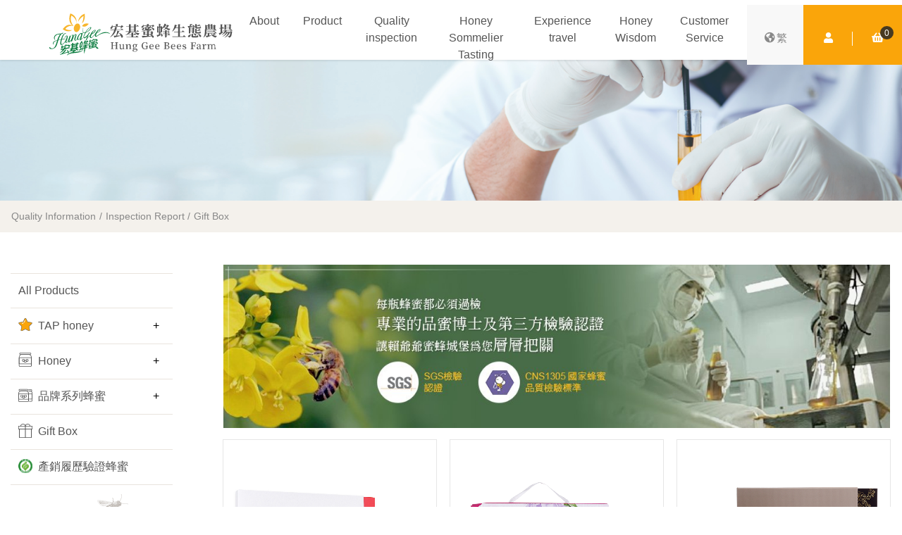

--- FILE ---
content_type: text/html;charset=utf-8
request_url: https://www.laishoney.com/quality-report-type209.html
body_size: 7826
content:
<!DOCTYPE HTML>
<html lang="zh-Hant">
<head>
<meta charset="utf-8">
<meta name="viewport" content="width=device-width initial-scale=1.0 maximum-scale=1.0 user-scalable=yes">
<title>Gift Box | Inspection Report | Hung Gee Bees Farm</title>
<meta name="robots" content="index, follow">
<meta name="keywords" content="宏基蜜蜂生態農場,蜂蜜,蜜蜂,台灣蜂蜜,honey,純蜜,生態,生態農場,高酵素蜂蜜">
<meta name="description" content="台灣極緻蜂蜜風味領導品牌,國產純正蜂蜜、蜂王乳、蜂膠、花粉、蜂蜜醋,位於南投埔里的親子景點農場園區,展示蜜蜂生態、蜂農生產蜂蜜過程,為台中南投周邊熱門推薦旅遊景點,好玩的蜂巢蛋糕DIY、公仔彩繪、蜜蜂隧道、生態解說館等,堅持以時間醞釀好蜜,尊重蜜蜂生態,絕不快速過度採收,以自然農法產出優質高酵素蜂蜜!">
<meta name="apple-mobile-web-app-capable" content="yes">
<meta name="google" content="notranslate">
<meta name="google-site-verification" content="chkDrr-v-8Z-k6pPD2AADx5I5-LXa4VTDdhc0Z4xXuo">
<meta name="twitter:card" content="summary_large_image">
<meta name="twitter:site" content="@hunggeebeesfarm">
<meta name="twitter:creator" content="@hunggeebeesfarm">
<meta name="Author" content="Hung Gee Bees Farm">
<meta name="resource-type" content="document">
<meta name="p:domain_verify" content="ff351a6e191f622c3151735071045337">
<meta property="og:site_name" content="Hung Gee Bees Farm">
<meta property="og:locale" content="zh_TW">
<meta property="og:title" content="Gift Box | Inspection Report | Hung Gee Bees Farm">
<meta property="og:type" content="article">
<meta property="og:url" content="https://www.laishoney.com/quality-report-type209.html">
<meta property="og:description" content="台灣極緻蜂蜜風味領導品牌,國產純正蜂蜜、蜂王乳、蜂膠、花粉、蜂蜜醋,位於南投埔里的親子景點農場園區,展示蜜蜂生態、蜂農生產蜂蜜過程,為台中南投周邊熱門推薦旅遊景點,好玩的蜂巢蛋糕DIY、公仔彩繪、蜜蜂隧道、生態解說館等,堅持以時間醞釀好蜜,尊重蜜蜂生態,絕不快速過度採收,以自然農法產出優質高酵素蜂蜜!">
<meta property="og:image" content="https://www.hgbees.biz/webfile/seo_img/be138b6cc4422b03f4adc429f9e289d5.png">
<meta property="og:image:secure_url" content="https://www.hgbees.biz/webfile/seo_img/be138b6cc4422b03f4adc429f9e289d5.png">
<meta property="og:image:width" content="2048">
<meta property="og:image:height" content="2048">
<meta property="og:image:type" content="image/png">
<meta property="og:image:alt" content="台灣極緻蜂蜜風味領導品牌,國產純正蜂蜜、蜂王乳、蜂膠、花粉、蜂蜜醋,位於南投埔里的親子景點農場園區,展示蜜蜂生態、蜂農生產蜂蜜過程,為台中南投周邊熱門推薦旅遊景點,好玩的蜂巢蛋糕DIY、公仔彩繪、蜜蜂隧道、生態解說館等,堅持以時間醞釀好蜜,尊重蜜蜂生態,絕不快速過度採收,以自然農法產出優質高酵素蜂蜜!">
<meta property="article:published_time" content="2026-01-17T23:40:24+08:00">
<meta property="article:modified_time" content="2026-01-17T23:40:24+08:00">
<meta property="article:author" content="Hung Gee Bees Farm">
<meta property="article:section" content="Honey">
<meta property="article:tag" content="宏基蜜蜂生態農場">
<meta property="article:tag" content="蜂蜜">
<meta property="article:tag" content="蜜蜂">
<meta property="article:tag" content="台灣蜂蜜">
<meta property="article:tag" content="honey">
<meta property="article:tag" content="純蜜">
<meta property="article:tag" content="生態">
<meta property="article:tag" content="生態農場">
<meta property="article:tag" content="高酵素蜂蜜">
<meta property="fb:app_id" content="197847344974967">
<meta property="fb:pages" content="103689116375128">
<meta http-equiv="Windows-Target" content="_top">
<meta http-equiv="x-dns-prefetch-control" content="on">
<link href="https://www.hgbees.biz" rel="dns-prefetch">
<link href="https://www.laishoney.com/quality-report-type209.html" rel="canonical">
<link href="https://www.laishoney.com/quality-report-type209.html" rel="alternate" hreflang="zh-Hant">
<link href="https://www.hgbees.biz/assets/images/favicon_phone_2.png" rel="apple-touch-icon">
<link href="https://www.hgbees.biz/assets/images/favicon_phone_2.png" rel="icon" sizes="192x192 128x128">
<link href="https://www.hgbees.biz/assets/images/favicon_2.png" rel="icon" sizes="16x16 32x32" type="image/x-icon">
<link href="assets/css/3416a75f4cea9109507cacd8e2f2aefc.min.css?t=1653354483" rel="stylesheet">
<script type="application/ld+json">
{"@context":"https:\/\/schema.org","@type":"WebSite","name":"Hung Gee Bees Farm","url":"https:\/\/www.hgbees.biz","description":"\u53f0\u7063\u6975\u7dfb\u8702\u871c\u98a8\u5473\u9818\u5c0e\u54c1\u724c,\u570b\u7522\u7d14\u6b63\u8702\u871c\u3001\u8702\u738b\u4e73\u3001\u8702\u81a0\u3001\u82b1\u7c89\u3001\u8702\u871c\u918b,\u4f4d\u65bc\u5357\u6295\u57d4\u91cc\u7684\u89aa\u5b50\u666f\u9ede\u8fb2\u5834\u5712\u5340,\u5c55\u793a\u871c\u8702\u751f\u614b\u3001\u8702\u8fb2\u751f\u7522\u8702\u871c\u904e\u7a0b,\u70ba\u53f0\u4e2d\u5357\u6295\u5468\u908a\u71b1\u9580\u63a8\u85a6\u65c5\u904a\u666f\u9ede,\u597d\u73a9\u7684\u8702\u5de2\u86cb\u7cd5DIY\u3001\u516c\u4ed4\u5f69\u7e6a\u3001\u871c\u8702\u96a7\u9053\u3001\u751f\u614b\u89e3\u8aaa\u9928\u7b49,\u5805\u6301\u4ee5\u6642\u9593\u919e\u91c0\u597d\u871c,\u5c0a\u91cd\u871c\u8702\u751f\u614b,\u7d55\u4e0d\u5feb\u901f\u904e\u5ea6\u63a1\u6536,\u4ee5\u81ea\u7136\u8fb2\u6cd5\u7522\u51fa\u512a\u8cea\u9ad8\u9175\u7d20\u8702\u871c!","potentialAction":{"@type":"SearchAction","target":"https:\/\/www.hgbees.biz\/search?q={search_term_string}","query-input":"required name=search_term_string","inLanguage":"zh-TW"}}
</script>
<script type="application/ld+json">
[{"@context":"https:\/\/schema.org","@type":"BreadcrumbList","itemListElement":[{"@type":"ListItem","position":"1","name":"Hung Gee Bees Farm","item":"https:\/\/www.hgbees.biz"},{"@type":"ListItem","position":"2","name":"Quality Information | Hung Gee Bees Farm","item":"https:\/\/www.hgbees.biz\/quality.html"},{"@type":"ListItem","position":"3","name":"Inspection Report | Hung Gee Bees Farm","item":"https:\/\/www.hgbees.biz\/quality-report.html"},{"@type":"ListItem","position":4,"name":"Gift Box | Hung Gee Bees Farm","item":"https:\/\/www.hgbees.biz\/quality-report-type209.html"}]}]
</script>
<script type="application/ld+json">
{"@context":"https:\/\/schema.org","@type":["Store","ProfessionalService","FoodEstablishment","LocalBusiness"],"@id":"https:\/\/www.hgbees.biz","url":"https:\/\/www.hgbees.biz","name":"Hung Gee Bees Farm","legalName":"Hung Gee Bees Farm","description":"\u53f0\u7063\u6975\u7dfb\u8702\u871c\u98a8\u5473\u9818\u5c0e\u54c1\u724c,\u570b\u7522\u7d14\u6b63\u8702\u871c\u3001\u8702\u738b\u4e73\u3001\u8702\u81a0\u3001\u82b1\u7c89\u3001\u8702\u871c\u918b,\u4f4d\u65bc\u5357\u6295\u57d4\u91cc\u7684\u89aa\u5b50\u666f\u9ede\u8fb2\u5834\u5712\u5340,\u5c55\u793a\u871c\u8702\u751f\u614b\u3001\u8702\u8fb2\u751f\u7522\u8702\u871c\u904e\u7a0b,\u70ba\u53f0\u4e2d\u5357\u6295\u5468\u908a\u71b1\u9580\u63a8\u85a6\u65c5\u904a\u666f\u9ede,\u597d\u73a9\u7684\u8702\u5de2\u86cb\u7cd5DIY\u3001\u516c\u4ed4\u5f69\u7e6a\u3001\u871c\u8702\u96a7\u9053\u3001\u751f\u614b\u89e3\u8aaa\u9928\u7b49,\u5805\u6301\u4ee5\u6642\u9593\u919e\u91c0\u597d\u871c,\u5c0a\u91cd\u871c\u8702\u751f\u614b,\u7d55\u4e0d\u5feb\u901f\u904e\u5ea6\u63a1\u6536,\u4ee5\u81ea\u7136\u8fb2\u6cd5\u7522\u51fa\u512a\u8cea\u9ad8\u9175\u7d20\u8702\u871c!","logo":{"@type":"ImageObject","url":"https:\/\/www.hgbees.biz\/webfile\/seo_img\/be138b6cc4422b03f4adc429f9e289d5.png","width":"2048","height":"2048","caption":"\u53f0\u7063\u6975\u7dfb\u8702\u871c\u98a8\u5473\u9818\u5c0e\u54c1\u724c,\u570b\u7522\u7d14\u6b63\u8702\u871c\u3001\u8702\u738b\u4e73\u3001\u8702\u81a0\u3001\u82b1\u7c89\u3001\u8702\u871c\u918b,\u4f4d\u65bc\u5357\u6295\u57d4\u91cc\u7684\u89aa\u5b50\u666f\u9ede\u8fb2\u5834\u5712\u5340,\u5c55\u793a\u871c\u8702\u751f\u614b\u3001\u8702\u8fb2\u751f\u7522\u8702\u871c\u904e\u7a0b,\u70ba\u53f0\u4e2d\u5357\u6295\u5468\u908a\u71b1\u9580\u63a8\u85a6\u65c5\u904a\u666f\u9ede,\u597d\u73a9\u7684\u8702\u5de2\u86cb\u7cd5DIY\u3001\u516c\u4ed4\u5f69\u7e6a\u3001\u871c\u8702\u96a7\u9053\u3001\u751f\u614b\u89e3\u8aaa\u9928\u7b49,\u5805\u6301\u4ee5\u6642\u9593\u919e\u91c0\u597d\u871c,\u5c0a\u91cd\u871c\u8702\u751f\u614b,\u7d55\u4e0d\u5feb\u901f\u904e\u5ea6\u63a1\u6536,\u4ee5\u81ea\u7136\u8fb2\u6cd5\u7522\u51fa\u512a\u8cea\u9ad8\u9175\u7d20\u8702\u871c!"},"image":"https:\/\/www.hgbees.biz\/webfile\/seo_img\/be138b6cc4422b03f4adc429f9e289d5.png","currenciesAccepted":"TWD","paymentAccepted":"\u73fe\u91d1\u3001\u4fe1\u7528\u5361\u3001\u8ca8\u5230\u4ed8\u6b3e","servesCuisine":"\u8702\u871c Honey","priceRange":"$$$$","acceptsReservations":true,"publicAccess":true,"isAccessibleForFree":true,"hasMap":"https:\/\/g.page\/HungGeeBeesFarm","knowsLanguage":"zh-TW","telephone":"+886492980851","faxNumber":"+886492992398","email":"info@hgbees.com.tw","openingHours":"Mo\uff0cTu\uff0cWe\uff0cTh\uff0cFr\uff0cSa\uff0cSu 08:00-17:00","openingHoursSpecification":{"@type":"OpeningHoursSpecification","dayOfWeek":["Monday","Tuesday","Wednesday","Thursday","Friday","Saturday","Sunday","PublicHolidays"],"opens":"08:00","closes":"17:00"},"address":{"@type":"PostalAddress","addressCountry":"TW","postalCode":"54557","addressRegion":"\u5357\u6295\u7e23","addressLocality":"\u57d4\u91cc\u93ae","streetAddress":"\u6787\u6777\u91cc\u6787\u6777\u8def52\u4e4b1\u865f"},"geo":{"@type":"GeoCoordinates","latitude":"23.955966","longitude":"120.979366"},"location":{"@type":"Place","address":{"@type":"PostalAddress","addressCountry":"TW","postalCode":"54557","addressRegion":"\u5357\u6295\u7e23","addressLocality":"\u57d4\u91cc\u93ae","streetAddress":"\u6787\u6777\u91cc\u6787\u6777\u8def52\u4e4b1\u865f"}},"hasPOS":{"@type":"Place","address":{"@type":"PostalAddress","addressCountry":"TW","postalCode":"54557","addressRegion":"\u5357\u6295\u7e23","addressLocality":"\u57d4\u91cc\u93ae","streetAddress":"\u6787\u6777\u91cc\u6787\u6777\u8def52\u4e4b1\u865f"}},"contactPoint":{"@type":"ContactPoint","contactType":"54557\u5357\u6295\u7e23\u57d4\u91cc\u93ae\u6787\u6777\u91cc\u6787\u6777\u8def52\u4e4b1\u865f","url":"https:\/\/www.hgbees.biz","telephone":"+886492422239","email":"info@hgbees.com.tw"},"brand":{"@type":"Brand","name":"Hung Gee Bees Farm","alternateName":"\u5b8f\u57fa\u8702\u871c","logo":"https:\/\/www.hgbees.biz\/webfile\/seo_img\/be138b6cc4422b03f4adc429f9e289d5.png","url":"https:\/\/www.hgbees.biz","sameAs":["https:\/\/www.facebook.com\/HungGeeBeesFarm","https:\/\/www.instagram.com\/hunggeebees","https:\/\/www.youtube.com\/channel\/UCi4uwrIautiY3XlTNx_QF6g","https:\/\/twitter.com\/hunggeebeesfarm"]},"founder":{"@type":"Person","name":"\u8cf4\u671d\u8ce2"},"review":{"@type":"Review","name":"\u8cf4\u671d\u8ce2","reviewRating":{"@type":"Rating","ratingValue":"5","bestRating":"5","worstRating":"1"},"author":{"@type":"Organization","name":"\u5b8f\u57fa\u8702\u871c"}},"aggregateRating":{"@type":"AggregateRating","ratingValue":"5","bestRating":"5","worstRating":"1","reviewCount":"88858"}}
</script>
</head>
<body class="seo_info" data-id="35590ebe99d20f2466f1b600d84222e8" >
<div class="global-body-frame"><div class="navbar-mask"></div> <header id="global-header-wrapper" > <nav class="navbar navbar-expand-lg"><h1 class="navbar-brand"> <a href="./" title="Hung Gee Bees Farm"> <img src="assets/images/logo_header.svg" alt="Hung Gee Bees Farm"> </a></h1><div class="navbar-collapse"><ul class="navbar-nav ml-auto"><li class="nav-item"> <a class="nav-link facebook_lead" href="javascript:;" title="About">About</a><ul class="submenu"><li> <a href="about-news.html" title="News" class="text-decoration-none facebook_lead">News</a></li><li> <a href="about-guarantee.html" title="Story" class="text-decoration-none facebook_lead">Story</a></li><li> <a href="about-history.html" title="Historical Events" class="text-decoration-none facebook_lead">Historical Events</a></li><li> <a href="about-media.html" title="Media" class="text-decoration-none facebook_lead">Media</a></li><li> <a href="about-video.html" title="Video Report" class="text-decoration-none facebook_lead">Video Report</a></li><li> <a href="about-partner.html" title="Partner" class="text-decoration-none facebook_lead">Partner</a></li><li> <a href="about-customer.html" title="Corporate Group Purchase  |  Bulk Purchase" class="text-decoration-none facebook_lead">Corporate Group Purchase  |  Bulk Purchase</a></li></ul></li><li class="nav-item"> <a class="nav-link facebook_lead" href="product.html" title="Product">Product</a><ul class="submenu pro"><div class="row"><div class="col-12 col-sm-12 col-md-6"><li> <a href="product-type18.html" title=" Competition-winning honey" class="text-decoration-none facebook_lead"> Competition-winning honey                                     </a></li><li> <a href="product-type263.html" title="TAP honey" class="text-decoration-none facebook_lead"> TAP honey                                     </a></li><li> <a href="product-type197.html" title="Honey" class="text-decoration-none facebook_lead"> Honey                                     </a></li><li> <a href="product-type209.html" title="Gift Box" class="text-decoration-none facebook_lead"> Gift Box                                     </a></li><li> <a href="product-type57.html" title="Pollen" class="text-decoration-none facebook_lead"> Pollen                                     </a></li><li> <a href="product-type56.html" title="Royal Jelly" class="text-decoration-none facebook_lead"> Royal Jelly                                     </a></li><li> <a href="product-type55.html" title=" Propolis" class="text-decoration-none facebook_lead"> Propolis                                     </a></li><li> <a href="product-type121.html" title="Honey Vinegar" class="text-decoration-none facebook_lead"> Honey Vinegar                                     </a></li><li> <a href="product-type14.html" title=" Honey Dessert" class="text-decoration-none facebook_lead"> Honey Dessert                                     </a></li><li> <a href="product-type172.html" title="Peripheral goods｜Wedding Favors" class="text-decoration-none facebook_lead"> Peripheral goods｜Wedding Favors                                     </a></li></div></ul></li><li class="nav-item"> <a class="nav-link facebook_lead" href="quality.html" title="Quality inspection">Quality inspection</a><ul class="submenu"><li> <a href="quality.html" title="Resume query" class="text-decoration-none facebook_lead">Resume query</a></li><li> <a href="quality-report.html" title="Inspection Report" class="text-decoration-none facebook_lead">Inspection Report</a></li><li> <a href="quality-license12.html" title="Beekeepers Association Of Taiwan" class="text-decoration-none facebook_lead">Beekeepers Association Of Taiwan</a></li><li> <a href="quality-license9.html" title="Ttraceable Agricultural Products(TAP)" class="text-decoration-none facebook_lead">Ttraceable Agricultural Products(TAP)</a></li><li> <a href="quality-license4.html" title="TGAP 農產品產銷履歷檢驗證書" class="text-decoration-none facebook_lead">TGAP 農產品產銷履歷檢驗證書</a></li><li> <a href="quality-license5.html" title="HACCP 食品安全管制認證" class="text-decoration-none facebook_lead">HACCP 食品安全管制認證</a></li><li> <a href="quality-license7.html" title=" ISO22000 國際食品安全管理認證" class="text-decoration-none facebook_lead"> ISO22000 國際食品安全管理認證</a></li><li> <a href="quality-license6.html" title="HALAL清真認證" class="text-decoration-none facebook_lead">HALAL清真認證</a></li></ul></li><li class="nav-item"> <a class="nav-link facebook_lead" href="somma-know.html" title="Honey Sommelier  Tasting">Honey Sommelier  Tasting</a><ul class="submenu"><li> <a href="somma.html" title="Honey Aroma Flavor Query" class="text-decoration-none facebook_lead" >Honey Aroma Flavor Query</a></li><li> <a href="somma-info.html" title="Comprehensive  Honey Flavor Wheel" class="text-decoration-none facebook_lead">Comprehensive  Honey Flavor Wheel</a></li><li> <a href="somma-know.html" title="Aroma Flavor Knowledge" class="text-decoration-none facebook_lead">Aroma Flavor Knowledge</a></li></ul></li><li class="nav-item"> <a class="nav-link facebook_lead" href="https://www.laishoney.com/pavilion-activity.html" target="_blank" title="Experience travel">Experience travel</a></li><li class="nav-item"> <a class="nav-link facebook_lead" href="honey-wisdom.html" title="Honey Wisdom">Honey Wisdom</a><ul class="submenu"><li> <a href="honey-wisdom-type8.html" title="常見的小疑問" class="text-decoration-none facebook_lead">常見的小疑問</a></li><li> <a href="honey-wisdom-type6.html" title="蜜蜂的全世界" class="text-decoration-none facebook_lead">蜜蜂的全世界</a></li><li> <a href="honey-wisdom-type4.html" title="蜂產品大學問" class="text-decoration-none facebook_lead">蜂產品大學問</a></li><li> <a href="honey-wisdom-type5.html" title="美味蜂蜜食譜" class="text-decoration-none facebook_lead">美味蜂蜜食譜</a></li></ul></li><li class="nav-item"> <a class="nav-link facebook_lead" href="service-contact.html" title="Customer Service">Customer Service</a><ul class="submenu"><li> <a href="service-shopping.html" title="Shopping Guide" class="text-decoration-none facebook_lead">Shopping Guide</a></li><li> <a href="service-reservation.html" title="Appointment Instructions" class="text-decoration-none facebook_lead">Appointment Instructions</a></li><li> <a href="service-problem.html" title="Common Problem" class="text-decoration-none facebook_lead">Common Problem</a></li><li> <a href="service-location.html" title="Park Location" class="text-decoration-none facebook_lead">Park Location</a></li><li> <a href="service-contact.html" title="Contact Us" class="text-decoration-none facebook_lead">Contact Us</a></li></ul></li></ul></div><div class="navbar-options"> <a href="javascript:;" class="navbar-switch hamburger" id="hamburger-1"> <span class="line"></span> <span class="line"></span> <span class="line"></span> </a><div class="languages"> <a href="https://www.hgbees.com.tw/" target="_blank"><i class="fas fa-globe-americas fa-fw"></i>繁</a></div><ul class="icon-item"><li class="dropdown_action_top_memp"> <a href="member.html" title="會員中心"  class="dropdown-toggle dropdown-toggle-iconno"  data-toggle="dropdown" aria-haspopup="true" aria-expanded="false" ><i class="fa fa-user"></i><span class="sr-only">Member Centre</span></a><div class="dropdown-menu rounded-top-0 dropdown-menu-center p-0 mt-0 border-0" > <a class="dropdown-item" href="member.html">Member Centre</a> <a class="dropdown-item" href="member.html">Login/Register</a></div></li><li> <a href="product_cart.php" title="Shopping Cart"><i class="fa fa-shopping-basket"></i><em id="pro_car_num">0</em><span class="sr-only">Shopping Cart</span></a></li></ul></div> </nav> </header><div class="page-banner-box"><div class="page-banner-frame " > <img src="webfile/banner_page/b202009141514331.jpg" class="img-fluid" height="400"></div></div><div class="page-breadcrumb-frame"><div class="container-fluid container-fluid_spec1"><ul class="breadcrumb"><li class="breadcrumb-item"><a title="Quality Information" href="quality.html">Quality Information</a></li><li class="breadcrumb-item"><a title="Inspection Report" href="quality-report.html">Inspection Report</a></li><li class = "breadcrumb-item"><a href = "quality-report.php?type=209">Gift Box</a></li></ul></div></div><div class="page-content-frame"><div class="container-fluid container-fluid_spec1"><div class="left-frame"><h3 class="subject-frame"><div></div></h3><div class="navbar-small-frame dropdown "> <button id="btn-multi-layer" class="btn btn-default dropdown-toggle" type="button"> Gift Box</button></div><ul class="navbar-large-frame"><li > <a title="All Products" class="dropdown-item" href="quality-report.html"> All Products        </a></li><li class="dropdown  "><div class="btn-menu-group    ">      <a title="TAP honey" class="facebook_lead" href="quality-report-type263.html"> <img src="webfile/product_menu_icon/b20201214121426.svg" class="mr-1 mb-1" width="20"  > TAP honey</a>      <button type="button" data-toggle="menu-collapse"></button></div><ul class="collapse dropdown-submenu submenu-layer-2   "><li   >          <a href="quality-report-type236.html" class="facebook_lead   " >美肌美顏 | 舒緩助眠</a></li><li   >          <a href="quality-report-type232.html" class="facebook_lead   " >機能保健 | 兩性健康</a></li></ul></li><li class="dropdown  "><div class="btn-menu-group    ">      <a title="Honey" class="facebook_lead" href="quality-report-type197.html"> <img src="webfile/product_menu_icon/b20200722113202.svg" class="mr-1 mb-1" width="20"  > Honey</a>      <button type="button" data-toggle="menu-collapse"></button></div><ul class="collapse dropdown-submenu submenu-layer-2   "><li class="dropdown    "><div class="btn-menu-group">      <a title="Longan Honey" href="quality-report-type198.html"    >Longan Honey</a>      <button type="button" data-toggle="menu-collapse"></button></div><ul class="collapse dropdown-submenu submenu-layer-3   "><li class=" " >          <a href="quality-report-type204.html" class="facebook_lead  " >蜂巢蜜</a></li><li class=" " >          <a href="quality-report-type250.html" class="facebook_lead  " >泰國龍眼蜜</a></li></ul></li><li   >          <a href="quality-report-type199.html" class="facebook_lead   " >Lychee Honey</a></li><li   >          <a href="quality-report-type201.html" class="facebook_lead   " >Multiflora Honey</a></li><li   >          <a href="quality-report-type202.html" class="facebook_lead   " >Winter Honey</a></li><li   >          <a href="quality-report-type206.html" class="facebook_lead   " >酪梨蜜</a></li><li   >          <a href="quality-report-type200.html" class="facebook_lead   " >Beggarticks Honey</a></li><li   >          <a href="quality-report-type203.html" class="facebook_lead   " >Tallow Honey</a></li><li   >          <a href="quality-report-type207.html" class="facebook_lead   " >Comb Honey</a></li><li   >          <a href="quality-report-type205.html" class="facebook_lead   " >Schefflera Honey</a></li><li   >          <a href="quality-report-type208.html" class="facebook_lead   " >Christmas Berrytree Honey</a></li></ul></li><li class="dropdown  "><div class="btn-menu-group    ">      <a title="品牌系列蜂蜜" class="facebook_lead" href="quality-report-type1.html"> <img src="webfile/product_menu_icon/b20200722113632.svg" class="mr-1 mb-1" width="20"  > 品牌系列蜂蜜</a>      <button type="button" data-toggle="menu-collapse"></button></div><ul class="collapse dropdown-submenu submenu-layer-2   "><li   >          <a href="quality-report-type62.html" class="facebook_lead   " >頑固的賴爺爺</a></li><li   >          <a href="quality-report-type59.html" class="facebook_lead   " >悟蜂職人</a></li><li   >          <a href="quality-report-type60.html" class="facebook_lead   " >蜜笈</a></li><li   >          <a href="quality-report-type63.html" class="facebook_lead   " >花田蜜時</a></li><li   >          <a href="quality-report-type251.html" class="facebook_lead   " >綴春蜂</a></li><li   >          <a href="quality-report-type210.html" class="facebook_lead   " >賴爺爺蜜蜂城堡</a></li><li   >          <a href="quality-report-type150.html" class="facebook_lead   " >經典420</a></li><li   >          <a href="quality-report-type164.html" class="facebook_lead   " >早餐沙拉抹醬</a></li><li   >          <a href="quality-report-type65.html" class="facebook_lead   " >里赫世界好蜜</a></li><li   >          <a href="quality-report-type245.html" class="facebook_lead   " >桶裝蜂蜜</a></li><li   >          <a href="quality-report-type173.html" class="facebook_lead   " >單品精選</a></li></ul></li><li active ><a href="quality-report-type209.html" class="facebook_lead active" > <img src="webfile/product_menu_icon/b20251024134746.svg" class="mr-1 mb-1" width="20"  > Gift Box</a></li><li  ><a href="quality-report-type196.html" class="facebook_lead " > <img src="webfile/product_menu_icon/b20200720144402.svg" class="mr-1 mb-1" width="20"  > 產銷履歷驗證蜂蜜</a></li></ul></div><div class="right-frame"><div class="content content_spec1 fr-view mb-3" > <img width="100%" src="webfile/webdate/C6dTC4qcanBw5Xx/b_AajhMtuSeytNsD3J4ohD.jpg" class="fr-fic fr-dii"><br></div><div class="product-list-frame row"><div class="list-item wrapper col-md-4 col-sm-6"><div class="item-frame"><div class="wireframe"> <span onClick="location.href='quality-report-detail-M0HbSzOrVa.html'"> <img title="綴春蜂   嫣紅禮盒 [產銷履歷蜂蜜]" src="webfile/product_img/KaJ0JkqVrkJFZxv/bsm23vlof1DLeF2sZpi0t.jpg" alt="綴春蜂   嫣紅禮盒 [產銷履歷蜂蜜]"> </span><div class="buttons row"><div class="col text-secondary"> Report 2 Pens</div><div class="col"> <a href="quality-report-detail-M0HbSzOrVa.html" title="Detail"><i class="fas fa-search-plus fa-fw"></i>Detail</a></div></div></div><div class="name"><a title="綴春蜂   嫣紅禮盒 [產銷履歷蜂蜜]" class="text-decoration-none text-body" href="product-detail.php?code=M0HbSzOrVa">綴春蜂   嫣紅禮盒 [產銷履歷蜂蜜]</a></div></div></div><div class="list-item wrapper col-md-4 col-sm-6"><div class="item-frame"><div class="wireframe"> <span onClick="location.href='quality-report-detail-zwP2y2utTU.html'"> <img title="蜜笈二入禮盒(龍眼蜂蜜+荔枝蜂蜜) 700g×2 " src="webfile/product_img/aJGnCQSWCfoiIVj/b9u8ANpaMsu6kWW5IOSZD.png" alt="蜜笈二入禮盒(龍眼蜂蜜+荔枝蜂蜜) 700g×2 "> </span><div class="buttons row"><div class="col text-secondary"> Report 4 Pens</div><div class="col"> <a href="quality-report-detail-zwP2y2utTU.html" title="Detail"><i class="fas fa-search-plus fa-fw"></i>Detail</a></div></div></div><div class="name"><a title="蜜笈二入禮盒(龍眼蜂蜜+荔枝蜂蜜) 700g×2 " class="text-decoration-none text-body" href="product-detail.php?code=zwP2y2utTU">蜜笈二入禮盒(龍眼蜂蜜+荔枝蜂蜜) 700g×2 </a></div></div></div><div class="list-item wrapper col-md-4 col-sm-6"><div class="item-frame"><div class="wireframe"> <span onClick="location.href='quality-report-detail-uE5Yvd7R0Z.html'"> <img title="悟蜂職人 小悟蜜二入禮盒 280g×2" src="webfile/product_img/KaJ0JkqVrkJFZxv/bL2SMzyugnJ2yvGd79kTI.png" alt="悟蜂職人 小悟蜜二入禮盒 280g×2"> </span><div class="buttons row"><div class="col text-secondary"> Report 13 Pens</div><div class="col"> <a href="quality-report-detail-uE5Yvd7R0Z.html" title="Detail"><i class="fas fa-search-plus fa-fw"></i>Detail</a></div></div></div><div class="name"><a title="悟蜂職人 小悟蜜二入禮盒 280g×2" class="text-decoration-none text-body" href="product-detail.php?code=uE5Yvd7R0Z">悟蜂職人 小悟蜜二入禮盒 280g×2</a></div></div></div><div class="list-item wrapper col-md-4 col-sm-6"><div class="item-frame"><div class="wireframe"> <span onClick="location.href='quality-report-detail-pOYBtai6We.html'"> <img title="悟蜂職人 大悟蜜二入禮盒 560g×2" src="webfile/product_img/KaJ0JkqVrkJFZxv/bz5Wik9b8bG89DHwcoVHK.png" alt="悟蜂職人 大悟蜜二入禮盒 560g×2"> </span><div class="buttons row"><div class="col text-secondary"> Report 14 Pens</div><div class="col"> <a href="quality-report-detail-pOYBtai6We.html" title="Detail"><i class="fas fa-search-plus fa-fw"></i>Detail</a></div></div></div><div class="name"><a title="悟蜂職人 大悟蜜二入禮盒 560g×2" class="text-decoration-none text-body" href="product-detail.php?code=pOYBtai6We">悟蜂職人 大悟蜜二入禮盒 560g×2</a></div></div></div><div class="list-item wrapper col-md-4 col-sm-6"><div class="item-frame"><div class="wireframe"> <span onClick="location.href='quality-report-detail-A25HZkSfYc.html'"> <img title="頑固的賴爺爺 蜜香禮盒" src="webfile/product_img/KaJ0JkqVrkJFZxv/bMVsC1C7yUpxxqB9dn5Lz.png" alt="頑固的賴爺爺 蜜香禮盒"> </span><div class="buttons row"><div class="col text-secondary"> Report 4 Pens</div><div class="col"> <a href="quality-report-detail-A25HZkSfYc.html" title="Detail"><i class="fas fa-search-plus fa-fw"></i>Detail</a></div></div></div><div class="name"><a title="頑固的賴爺爺 蜜香禮盒" class="text-decoration-none text-body" href="product-detail.php?code=A25HZkSfYc">頑固的賴爺爺 蜜香禮盒</a></div></div></div><div class="list-item wrapper col-md-4 col-sm-6"><div class="item-frame"><div class="wireframe"> <span onClick="location.href='quality-report-detail-FPt4izNOsN.html'"> <img title="花田蜜時 二入禮盒 130g×2" src="webfile/product_img/KaJ0JkqVrkJFZxv/bR4JCoKyHteluage8dG6t.png" alt="花田蜜時 二入禮盒 130g×2"> </span><div class="buttons row"><div class="col text-secondary"> Report 7 Pens</div><div class="col"> <a href="quality-report-detail-FPt4izNOsN.html" title="Detail"><i class="fas fa-search-plus fa-fw"></i>Detail</a></div></div></div><div class="name"><a title="花田蜜時 二入禮盒 130g×2" class="text-decoration-none text-body" href="product-detail.php?code=FPt4izNOsN">花田蜜時 二入禮盒 130g×2</a></div></div></div><div class="list-item wrapper col-md-4 col-sm-6"><div class="item-frame"><div class="wireframe"> <span onClick="location.href='quality-report-detail-yZlR4P83QM.html'"> <img title="頑固的賴爺爺二入禮盒 120g×2 " src="webfile/product_img/KaJ0JkqVrkJFZxv/bSw7wYXdn8vDgimNl1sXG.png" alt="頑固的賴爺爺二入禮盒 120g×2 "> </span><div class="buttons row"><div class="col text-secondary"> Report 3 Pens</div><div class="col"> <a href="quality-report-detail-yZlR4P83QM.html" title="Detail"><i class="fas fa-search-plus fa-fw"></i>Detail</a></div></div></div><div class="name"><a title="頑固的賴爺爺二入禮盒 120g×2 " class="text-decoration-none text-body" href="product-detail.php?code=yZlR4P83QM">頑固的賴爺爺二入禮盒 120g×2 </a></div></div></div><div class="list-item wrapper col-md-4 col-sm-6"><div class="item-frame"><div class="wireframe"> <span onClick="location.href='quality-report-detail-VBYgGl8REU.html'"> <img title="經典Classic 420g 三入禮盒   " src="webfile/product_img/KaJ0JkqVrkJFZxv/bGWxJ8wdTAvEYW8rsGZDd.png" alt="經典Classic 420g 三入禮盒   "> </span><div class="buttons row"><div class="col text-secondary"> Report 3 Pens</div><div class="col"> <a href="quality-report-detail-VBYgGl8REU.html" title="Detail"><i class="fas fa-search-plus fa-fw"></i>Detail</a></div></div></div><div class="name"><a title="經典Classic 420g 三入禮盒   " class="text-decoration-none text-body" href="product-detail.php?code=VBYgGl8REU">經典Classic 420g 三入禮盒   </a></div></div></div><div class="list-item wrapper col-md-4 col-sm-6"><div class="item-frame"><div class="wireframe"> <span onClick="location.href='quality-report-detail-N7cwPszbex.html'"> <img title="花田蜜時 咸豐草蜜 130g" src="webfile/product_img/KaJ0JkqVrkJFZxv/bxHloFlD9Q3xYOHCLvfN5.png" alt="花田蜜時 咸豐草蜜 130g"> </span><div class="buttons row"><div class="col text-secondary"> Report 1 Pens</div><div class="col"> <a href="quality-report-detail-N7cwPszbex.html" title="Detail"><i class="fas fa-search-plus fa-fw"></i>Detail</a></div></div></div><div class="name"><a title="花田蜜時 咸豐草蜜 130g" class="text-decoration-none text-body" href="product-detail.php?code=N7cwPszbex">花田蜜時 咸豐草蜜 130g</a></div></div></div><div class="list-item wrapper col-md-4 col-sm-6"><div class="item-frame"><div class="wireframe"> <span onClick="location.href='quality-report-detail-krsArjIR6v.html'"> <img title="花田蜜時 貴妃蜜 130g" src="webfile/product_img/KaJ0JkqVrkJFZxv/bWZdfbJf0XcSptRneqkLc.png" alt="花田蜜時 貴妃蜜 130g"> </span><div class="buttons row"><div class="col text-secondary"> Report 2 Pens</div><div class="col"> <a href="quality-report-detail-krsArjIR6v.html" title="Detail"><i class="fas fa-search-plus fa-fw"></i>Detail</a></div></div></div><div class="name"><a title="花田蜜時 貴妃蜜 130g" class="text-decoration-none text-body" href="product-detail.php?code=krsArjIR6v">花田蜜時 貴妃蜜 130g</a></div></div></div></div></div></div></div> <footer id="global-footer-wrapper"><div class="container-fluid" ><div class="row"><div class="col-md-4 col-lg-2 text-center"> <img class="footer-logo img-fluid" src="assets/images/logo_footer.png" ></div><div class="col-md-8 col-lg-10"><div class="link-info row"><div class="col-auto"><div class="headline">About Us</div><ul class="navbar-item"><li> <a href="about.html" title="About">About</a></li><li> <a href="about-news.html" title="News">News</a></li><li> <a href="about-guarantee.html" title="Story">Story</a></li><li> <a href="about-history.html" title="History">History</a></li><li> <a href="about-media.html" title="Media">Media</a></li><li> <a href="about-video.html" title="Video Report">Video Report</a></li><li> <a href="about-partner.html" title="Partner">Partner</a></li><li> <a href="about-customer.html" title="Brand Customer">Brand Customer</a></li></ul></div><div class="col-auto"><div class="headline">News</div><ul class="navbar-item"><li> <a href="about-news-type4.html" title="Official Announcement">Official Announcement</a></li><li> <a href="about-news-type5.html" title="Farm Notification">Farm Notification</a></li><li> <a href="about-news-type3.html" title="Promotions">Promotions</a></li></ul><div class="space-10"></div><div class="headline">Reports</div><ul class="navbar-item"><li> <a href="quality.html" title="Resume query">Resume query</a></li><li> <a href="quality-report.html" title="Inspection Report">Inspection Report</a></li><li> <a href="quality-license9.html" title="Ttraceable Agricultural Products(TAP)">Ttraceable Ag...</a></li><li> <a href="quality-license12.html" title="Beekeepers Association Of Taiwan">Beekeepers As...</a></li><li> <a href="quality-license4.html" title="TGAP 農產品產銷履歷檢驗證書">TGAP 農產品產...</a></li><li> <a href="quality-license5.html" title="HACCP 食品安全管制認證">HACCP 食品安...</a></li><li> <a href="quality-license7.html" title=" ISO22000 國際食品安全管理認證">ISO22000 國際...</a></li></ul></div><div class="col-auto"><div class="headline">Products</div><ul class="navbar-item "><li class="mr-2"> <a href="product-type18.html" title=" Competition-winning honey">Competition-winning...</a></li><li class="mr-2"> <a href="product-type263.html" title="TAP honey">TAP honey</a></li><li class="mr-2"> <a href="product-type197.html" title="Honey">Honey</a></li><li class="mr-2"> <a href="product-type209.html" title="Gift Box">Gift Box</a></li><li class="mr-2"> <a href="product-type57.html" title="Pollen">Pollen</a></li><li class="mr-2"> <a href="product-type56.html" title="Royal Jelly">Royal Jelly</a></li><li class="mr-2"> <a href="product-type55.html" title=" Propolis">Propolis</a></li><li class="mr-2"> <a href="product-type121.html" title="Honey Vinegar">Honey Vinegar</a></li><li class="mr-2"> <a href="product-type14.html" title=" Honey Dessert">Honey Dessert</a></li><li class="mr-2"> <a href="product-type172.html" title="Peripheral goods｜Wedding Favors">Peripheral goods｜W...</a></li></ul></div><div class="col-auto"><div class="headline">Park</div><ul class="navbar-item"><li> <a href="https://www.laishoney.com/pavilion-activity.html" title="Experience Activities" target="_blank">Experience Activities</a></li></ul><div class="space-10"></div><div class="headline">Knowledge</div><ul class="navbar-item"><li> <a href="honey-wisdom-type8.html" title="常見的小疑問">常見的小疑問</a></li><li> <a href="honey-wisdom-type6.html" title="蜜蜂的全世界">蜜蜂的全世界</a></li><li> <a href="honey-wisdom-type4.html" title="蜂產品大學問">蜂產品大學問</a></li><li> <a href="honey-wisdom-type5.html" title="美味蜂蜜食譜">美味蜂蜜食譜</a></li></ul></div><div class="col-auto"><div class="headline">Support</div><ul class="navbar-item"><li> <a href="service-shopping.html" title="Shopping Guide">Shopping Guide</a></li><li> <a href="service-reservation.html" title="Appointment Instructions">Appointment Instructions</a></li><li> <a href="service-problem.html" title="Common Problem">Common Problem</a></li><li> <a href="service-location.html" title="Park Location">Park Location</a></li><li> <a href="service-contact.html" title="Contact Us">Contact Us</a></li></ul></div><div class="col-sm-auto"><div class="headline">Contact Us</div><ul class="navbar-item"><li>Business Hours：AM 08:00 ～ PM 05:00</li><li>Service Hotline：<a href="tel:049-298-0851">049-298-0851</a></li><li>Fax Number：049-299-2398</li><li>Customer Email：<a href="mailto:info@hgbees.com.tw">info@hgbees.com.tw</a></li><li>54557 南投縣埔里鎮枇杷路52-1號</li></ul></div></div></div></div><div class="footer-bottom row justify-content-center"><div class="col-auto">© Hung Gee Bees Farm All Rights Reserved</div><div class="col-auto">Design By <a href="https://www.tskynet.com/" title="通天網有限公司 TskyNet Co. Ltd." target="_blank" >TskyNet</a></div></div></div> </footer><div class="service_icon"><div class="show-on-hover2"><div class="button_right"> <img id="gotop" src="assets/images/top.svg"></div></div></div></div>
    <script async src="assets/js/vendors/require.min.js" data-main="assets/js/require-config.js?3a42bdc16baab8a149b3a0ce55a3c827"></script>
</body>
</html>

--- FILE ---
content_type: text/css
request_url: https://www.laishoney.com/assets/css/3416a75f4cea9109507cacd8e2f2aefc.min.css?t=1653354483
body_size: 69747
content:
/*!
 * Font Awesome Free 5.1.0 by @fontawesome - https://fontawesome.com
 * License - https://fontawesome.com/license (Icons: CC BY 4.0, Fonts: SIL OFL 1.1, Code: MIT License)
 */
.fa,.fab,.fal,.far,.fas{-moz-osx-font-smoothing:grayscale;-webkit-font-smoothing:antialiased;display:inline-block;font-style:normal;font-variant:normal;text-rendering:auto;line-height:1}.fa-lg{font-size:1.33333em;line-height:.75em;vertical-align:-.0667em}.fa-xs{font-size:.75em}.fa-sm{font-size:.875em}.fa-1x{font-size:1em}.fa-2x{font-size:2em}.fa-3x{font-size:3em}.fa-4x{font-size:4em}.fa-5x{font-size:5em}.fa-6x{font-size:6em}.fa-7x{font-size:7em}.fa-8x{font-size:8em}.fa-9x{font-size:9em}.fa-10x{font-size:10em}.fa-fw{text-align:center;width:1.25em}.fa-ul{list-style-type:none;margin-left:2.5em;padding-left:0}.fa-ul>li{position:relative}.fa-li{left:-2em;position:absolute;text-align:center;width:2em;line-height:inherit}.fa-border{border:.08em solid #eee;border-radius:.1em;padding:.2em .25em .15em}.fa-pull-left{float:left}.fa-pull-right{float:right}.fa.fa-pull-left,.fab.fa-pull-left,.fal.fa-pull-left,.far.fa-pull-left,.fas.fa-pull-left{margin-right:.3em}.fa.fa-pull-right,.fab.fa-pull-right,.fal.fa-pull-right,.far.fa-pull-right,.fas.fa-pull-right{margin-left:.3em}.fa-spin{animation:a 2s infinite linear}.fa-pulse{animation:a 1s infinite steps(8)}@keyframes a{0%{transform:rotate(0deg)}to{transform:rotate(1turn)}}.fa-rotate-90{-ms-filter:"progid:DXImageTransform.Microsoft.BasicImage(rotation=1)";transform:rotate(90deg)}.fa-rotate-180{-ms-filter:"progid:DXImageTransform.Microsoft.BasicImage(rotation=2)";transform:rotate(180deg)}.fa-rotate-270{-ms-filter:"progid:DXImageTransform.Microsoft.BasicImage(rotation=3)";transform:rotate(270deg)}.fa-flip-horizontal{-ms-filter:"progid:DXImageTransform.Microsoft.BasicImage(rotation=0, mirror=1)";transform:scaleX(-1)}.fa-flip-vertical{transform:scaleY(-1)}.fa-flip-horizontal.fa-flip-vertical,.fa-flip-vertical{-ms-filter:"progid:DXImageTransform.Microsoft.BasicImage(rotation=2, mirror=1)"}.fa-flip-horizontal.fa-flip-vertical{transform:scale(-1)}:root .fa-flip-horizontal,:root .fa-flip-vertical,:root .fa-rotate-90,:root .fa-rotate-180,:root .fa-rotate-270{-webkit-filter:none;filter:none}.fa-stack{display:inline-block;height:2em;line-height:2em;position:relative;vertical-align:middle;width:2em}.fa-stack-1x,.fa-stack-2x{left:0;position:absolute;text-align:center;width:100%}.fa-stack-1x{line-height:inherit}.fa-stack-2x{font-size:2em}.fa-inverse{color:#fff}.fa-500px:before{content:"\f26e"}.fa-accessible-icon:before{content:"\f368"}.fa-accusoft:before{content:"\f369"}.fa-address-book:before{content:"\f2b9"}.fa-address-card:before{content:"\f2bb"}.fa-adjust:before{content:"\f042"}.fa-adn:before{content:"\f170"}.fa-adversal:before{content:"\f36a"}.fa-affiliatetheme:before{content:"\f36b"}.fa-algolia:before{content:"\f36c"}.fa-align-center:before{content:"\f037"}.fa-align-justify:before{content:"\f039"}.fa-align-left:before{content:"\f036"}.fa-align-right:before{content:"\f038"}.fa-allergies:before{content:"\f461"}.fa-amazon:before{content:"\f270"}.fa-amazon-pay:before{content:"\f42c"}.fa-ambulance:before{content:"\f0f9"}.fa-american-sign-language-interpreting:before{content:"\f2a3"}.fa-amilia:before{content:"\f36d"}.fa-anchor:before{content:"\f13d"}.fa-android:before{content:"\f17b"}.fa-angellist:before{content:"\f209"}.fa-angle-double-down:before{content:"\f103"}.fa-angle-double-left:before{content:"\f100"}.fa-angle-double-right:before{content:"\f101"}.fa-angle-double-up:before{content:"\f102"}.fa-angle-down:before{content:"\f107"}.fa-angle-left:before{content:"\f104"}.fa-angle-right:before{content:"\f105"}.fa-angle-up:before{content:"\f106"}.fa-angry:before{content:"\f556"}.fa-angrycreative:before{content:"\f36e"}.fa-angular:before{content:"\f420"}.fa-app-store:before{content:"\f36f"}.fa-app-store-ios:before{content:"\f370"}.fa-apper:before{content:"\f371"}.fa-apple:before{content:"\f179"}.fa-apple-pay:before{content:"\f415"}.fa-archive:before{content:"\f187"}.fa-archway:before{content:"\f557"}.fa-arrow-alt-circle-down:before{content:"\f358"}.fa-arrow-alt-circle-left:before{content:"\f359"}.fa-arrow-alt-circle-right:before{content:"\f35a"}.fa-arrow-alt-circle-up:before{content:"\f35b"}.fa-arrow-circle-down:before{content:"\f0ab"}.fa-arrow-circle-left:before{content:"\f0a8"}.fa-arrow-circle-right:before{content:"\f0a9"}.fa-arrow-circle-up:before{content:"\f0aa"}.fa-arrow-down:before{content:"\f063"}.fa-arrow-left:before{content:"\f060"}.fa-arrow-right:before{content:"\f061"}.fa-arrow-up:before{content:"\f062"}.fa-arrows-alt:before{content:"\f0b2"}.fa-arrows-alt-h:before{content:"\f337"}.fa-arrows-alt-v:before{content:"\f338"}.fa-assistive-listening-systems:before{content:"\f2a2"}.fa-asterisk:before{content:"\f069"}.fa-asymmetrik:before{content:"\f372"}.fa-at:before{content:"\f1fa"}.fa-atlas:before{content:"\f558"}.fa-audible:before{content:"\f373"}.fa-audio-description:before{content:"\f29e"}.fa-autoprefixer:before{content:"\f41c"}.fa-avianex:before{content:"\f374"}.fa-aviato:before{content:"\f421"}.fa-award:before{content:"\f559"}.fa-aws:before{content:"\f375"}.fa-backspace:before{content:"\f55a"}.fa-backward:before{content:"\f04a"}.fa-balance-scale:before{content:"\f24e"}.fa-ban:before{content:"\f05e"}.fa-band-aid:before{content:"\f462"}.fa-bandcamp:before{content:"\f2d5"}.fa-barcode:before{content:"\f02a"}.fa-bars:before{content:"\f0c9"}.fa-baseball-ball:before{content:"\f433"}.fa-basketball-ball:before{content:"\f434"}.fa-bath:before{content:"\f2cd"}.fa-battery-empty:before{content:"\f244"}.fa-battery-full:before{content:"\f240"}.fa-battery-half:before{content:"\f242"}.fa-battery-quarter:before{content:"\f243"}.fa-battery-three-quarters:before{content:"\f241"}.fa-bed:before{content:"\f236"}.fa-beer:before{content:"\f0fc"}.fa-behance:before{content:"\f1b4"}.fa-behance-square:before{content:"\f1b5"}.fa-bell:before{content:"\f0f3"}.fa-bell-slash:before{content:"\f1f6"}.fa-bezier-curve:before{content:"\f55b"}.fa-bicycle:before{content:"\f206"}.fa-bimobject:before{content:"\f378"}.fa-binoculars:before{content:"\f1e5"}.fa-birthday-cake:before{content:"\f1fd"}.fa-bitbucket:before{content:"\f171"}.fa-bitcoin:before{content:"\f379"}.fa-bity:before{content:"\f37a"}.fa-black-tie:before{content:"\f27e"}.fa-blackberry:before{content:"\f37b"}.fa-blender:before{content:"\f517"}.fa-blind:before{content:"\f29d"}.fa-blogger:before{content:"\f37c"}.fa-blogger-b:before{content:"\f37d"}.fa-bluetooth:before{content:"\f293"}.fa-bluetooth-b:before{content:"\f294"}.fa-bold:before{content:"\f032"}.fa-bolt:before{content:"\f0e7"}.fa-bomb:before{content:"\f1e2"}.fa-bong:before{content:"\f55c"}.fa-book:before{content:"\f02d"}.fa-book-open:before{content:"\f518"}.fa-bookmark:before{content:"\f02e"}.fa-bowling-ball:before{content:"\f436"}.fa-box:before{content:"\f466"}.fa-box-open:before{content:"\f49e"}.fa-boxes:before{content:"\f468"}.fa-braille:before{content:"\f2a1"}.fa-briefcase:before{content:"\f0b1"}.fa-briefcase-medical:before{content:"\f469"}.fa-broadcast-tower:before{content:"\f519"}.fa-broom:before{content:"\f51a"}.fa-brush:before{content:"\f55d"}.fa-btc:before{content:"\f15a"}.fa-bug:before{content:"\f188"}.fa-building:before{content:"\f1ad"}.fa-bullhorn:before{content:"\f0a1"}.fa-bullseye:before{content:"\f140"}.fa-burn:before{content:"\f46a"}.fa-buromobelexperte:before{content:"\f37f"}.fa-bus:before{content:"\f207"}.fa-bus-alt:before{content:"\f55e"}.fa-buysellads:before{content:"\f20d"}.fa-calculator:before{content:"\f1ec"}.fa-calendar:before{content:"\f133"}.fa-calendar-alt:before{content:"\f073"}.fa-calendar-check:before{content:"\f274"}.fa-calendar-minus:before{content:"\f272"}.fa-calendar-plus:before{content:"\f271"}.fa-calendar-times:before{content:"\f273"}.fa-camera:before{content:"\f030"}.fa-camera-retro:before{content:"\f083"}.fa-cannabis:before{content:"\f55f"}.fa-capsules:before{content:"\f46b"}.fa-car:before{content:"\f1b9"}.fa-caret-down:before{content:"\f0d7"}.fa-caret-left:before{content:"\f0d9"}.fa-caret-right:before{content:"\f0da"}.fa-caret-square-down:before{content:"\f150"}.fa-caret-square-left:before{content:"\f191"}.fa-caret-square-right:before{content:"\f152"}.fa-caret-square-up:before{content:"\f151"}.fa-caret-up:before{content:"\f0d8"}.fa-cart-arrow-down:before{content:"\f218"}.fa-cart-plus:before{content:"\f217"}.fa-cc-amazon-pay:before{content:"\f42d"}.fa-cc-amex:before{content:"\f1f3"}.fa-cc-apple-pay:before{content:"\f416"}.fa-cc-diners-club:before{content:"\f24c"}.fa-cc-discover:before{content:"\f1f2"}.fa-cc-jcb:before{content:"\f24b"}.fa-cc-mastercard:before{content:"\f1f1"}.fa-cc-paypal:before{content:"\f1f4"}.fa-cc-stripe:before{content:"\f1f5"}.fa-cc-visa:before{content:"\f1f0"}.fa-centercode:before{content:"\f380"}.fa-certificate:before{content:"\f0a3"}.fa-chalkboard:before{content:"\f51b"}.fa-chalkboard-teacher:before{content:"\f51c"}.fa-chart-area:before{content:"\f1fe"}.fa-chart-bar:before{content:"\f080"}.fa-chart-line:before{content:"\f201"}.fa-chart-pie:before{content:"\f200"}.fa-check:before{content:"\f00c"}.fa-check-circle:before{content:"\f058"}.fa-check-double:before{content:"\f560"}.fa-check-square:before{content:"\f14a"}.fa-chess:before{content:"\f439"}.fa-chess-bishop:before{content:"\f43a"}.fa-chess-board:before{content:"\f43c"}.fa-chess-king:before{content:"\f43f"}.fa-chess-knight:before{content:"\f441"}.fa-chess-pawn:before{content:"\f443"}.fa-chess-queen:before{content:"\f445"}.fa-chess-rook:before{content:"\f447"}.fa-chevron-circle-down:before{content:"\f13a"}.fa-chevron-circle-left:before{content:"\f137"}.fa-chevron-circle-right:before{content:"\f138"}.fa-chevron-circle-up:before{content:"\f139"}.fa-chevron-down:before{content:"\f078"}.fa-chevron-left:before{content:"\f053"}.fa-chevron-right:before{content:"\f054"}.fa-chevron-up:before{content:"\f077"}.fa-child:before{content:"\f1ae"}.fa-chrome:before{content:"\f268"}.fa-church:before{content:"\f51d"}.fa-circle:before{content:"\f111"}.fa-circle-notch:before{content:"\f1ce"}.fa-clipboard:before{content:"\f328"}.fa-clipboard-check:before{content:"\f46c"}.fa-clipboard-list:before{content:"\f46d"}.fa-clock:before{content:"\f017"}.fa-clone:before{content:"\f24d"}.fa-closed-captioning:before{content:"\f20a"}.fa-cloud:before{content:"\f0c2"}.fa-cloud-download-alt:before{content:"\f381"}.fa-cloud-upload-alt:before{content:"\f382"}.fa-cloudscale:before{content:"\f383"}.fa-cloudsmith:before{content:"\f384"}.fa-cloudversify:before{content:"\f385"}.fa-cocktail:before{content:"\f561"}.fa-code:before{content:"\f121"}.fa-code-branch:before{content:"\f126"}.fa-codepen:before{content:"\f1cb"}.fa-codiepie:before{content:"\f284"}.fa-coffee:before{content:"\f0f4"}.fa-cog:before{content:"\f013"}.fa-cogs:before{content:"\f085"}.fa-coins:before{content:"\f51e"}.fa-columns:before{content:"\f0db"}.fa-comment:before{content:"\f075"}.fa-comment-alt:before{content:"\f27a"}.fa-comment-dots:before{content:"\f4ad"}.fa-comment-slash:before{content:"\f4b3"}.fa-comments:before{content:"\f086"}.fa-compact-disc:before{content:"\f51f"}.fa-compass:before{content:"\f14e"}.fa-compress:before{content:"\f066"}.fa-concierge-bell:before{content:"\f562"}.fa-connectdevelop:before{content:"\f20e"}.fa-contao:before{content:"\f26d"}.fa-cookie:before{content:"\f563"}.fa-cookie-bite:before{content:"\f564"}.fa-copy:before{content:"\f0c5"}.fa-copyright:before{content:"\f1f9"}.fa-couch:before{content:"\f4b8"}.fa-cpanel:before{content:"\f388"}.fa-creative-commons:before{content:"\f25e"}.fa-creative-commons-by:before{content:"\f4e7"}.fa-creative-commons-nc:before{content:"\f4e8"}.fa-creative-commons-nc-eu:before{content:"\f4e9"}.fa-creative-commons-nc-jp:before{content:"\f4ea"}.fa-creative-commons-nd:before{content:"\f4eb"}.fa-creative-commons-pd:before{content:"\f4ec"}.fa-creative-commons-pd-alt:before{content:"\f4ed"}.fa-creative-commons-remix:before{content:"\f4ee"}.fa-creative-commons-sa:before{content:"\f4ef"}.fa-creative-commons-sampling:before{content:"\f4f0"}.fa-creative-commons-sampling-plus:before{content:"\f4f1"}.fa-creative-commons-share:before{content:"\f4f2"}.fa-credit-card:before{content:"\f09d"}.fa-crop:before{content:"\f125"}.fa-crop-alt:before{content:"\f565"}.fa-crosshairs:before{content:"\f05b"}.fa-crow:before{content:"\f520"}.fa-crown:before{content:"\f521"}.fa-css3:before{content:"\f13c"}.fa-css3-alt:before{content:"\f38b"}.fa-cube:before{content:"\f1b2"}.fa-cubes:before{content:"\f1b3"}.fa-cut:before{content:"\f0c4"}.fa-cuttlefish:before{content:"\f38c"}.fa-d-and-d:before{content:"\f38d"}.fa-dashcube:before{content:"\f210"}.fa-database:before{content:"\f1c0"}.fa-deaf:before{content:"\f2a4"}.fa-delicious:before{content:"\f1a5"}.fa-deploydog:before{content:"\f38e"}.fa-deskpro:before{content:"\f38f"}.fa-desktop:before{content:"\f108"}.fa-deviantart:before{content:"\f1bd"}.fa-diagnoses:before{content:"\f470"}.fa-dice:before{content:"\f522"}.fa-dice-five:before{content:"\f523"}.fa-dice-four:before{content:"\f524"}.fa-dice-one:before{content:"\f525"}.fa-dice-six:before{content:"\f526"}.fa-dice-three:before{content:"\f527"}.fa-dice-two:before{content:"\f528"}.fa-digg:before{content:"\f1a6"}.fa-digital-ocean:before{content:"\f391"}.fa-digital-tachograph:before{content:"\f566"}.fa-discord:before{content:"\f392"}.fa-discourse:before{content:"\f393"}.fa-divide:before{content:"\f529"}.fa-dizzy:before{content:"\f567"}.fa-dna:before{content:"\f471"}.fa-dochub:before{content:"\f394"}.fa-docker:before{content:"\f395"}.fa-dollar-sign:before{content:"\f155"}.fa-dolly:before{content:"\f472"}.fa-dolly-flatbed:before{content:"\f474"}.fa-donate:before{content:"\f4b9"}.fa-door-closed:before{content:"\f52a"}.fa-door-open:before{content:"\f52b"}.fa-dot-circle:before{content:"\f192"}.fa-dove:before{content:"\f4ba"}.fa-download:before{content:"\f019"}.fa-draft2digital:before{content:"\f396"}.fa-drafting-compass:before{content:"\f568"}.fa-dribbble:before{content:"\f17d"}.fa-dribbble-square:before{content:"\f397"}.fa-dropbox:before{content:"\f16b"}.fa-drum:before{content:"\f569"}.fa-drum-steelpan:before{content:"\f56a"}.fa-drupal:before{content:"\f1a9"}.fa-dumbbell:before{content:"\f44b"}.fa-dyalog:before{content:"\f399"}.fa-earlybirds:before{content:"\f39a"}.fa-ebay:before{content:"\f4f4"}.fa-edge:before{content:"\f282"}.fa-edit:before{content:"\f044"}.fa-eject:before{content:"\f052"}.fa-elementor:before{content:"\f430"}.fa-ellipsis-h:before{content:"\f141"}.fa-ellipsis-v:before{content:"\f142"}.fa-ember:before{content:"\f423"}.fa-empire:before{content:"\f1d1"}.fa-envelope:before{content:"\f0e0"}.fa-envelope-open:before{content:"\f2b6"}.fa-envelope-square:before{content:"\f199"}.fa-envira:before{content:"\f299"}.fa-equals:before{content:"\f52c"}.fa-eraser:before{content:"\f12d"}.fa-erlang:before{content:"\f39d"}.fa-ethereum:before{content:"\f42e"}.fa-etsy:before{content:"\f2d7"}.fa-euro-sign:before{content:"\f153"}.fa-exchange-alt:before{content:"\f362"}.fa-exclamation:before{content:"\f12a"}.fa-exclamation-circle:before{content:"\f06a"}.fa-exclamation-triangle:before{content:"\f071"}.fa-expand:before{content:"\f065"}.fa-expand-arrows-alt:before{content:"\f31e"}.fa-expeditedssl:before{content:"\f23e"}.fa-external-link-alt:before{content:"\f35d"}.fa-external-link-square-alt:before{content:"\f360"}.fa-eye:before{content:"\f06e"}.fa-eye-dropper:before{content:"\f1fb"}.fa-eye-slash:before{content:"\f070"}.fa-facebook:before{content:"\f09a"}.fa-facebook-f:before{content:"\f39e"}.fa-facebook-messenger:before{content:"\f39f"}.fa-facebook-square:before{content:"\f082"}.fa-fast-backward:before{content:"\f049"}.fa-fast-forward:before{content:"\f050"}.fa-fax:before{content:"\f1ac"}.fa-feather:before{content:"\f52d"}.fa-feather-alt:before{content:"\f56b"}.fa-female:before{content:"\f182"}.fa-fighter-jet:before{content:"\f0fb"}.fa-file:before{content:"\f15b"}.fa-file-alt:before{content:"\f15c"}.fa-file-archive:before{content:"\f1c6"}.fa-file-audio:before{content:"\f1c7"}.fa-file-code:before{content:"\f1c9"}.fa-file-contract:before{content:"\f56c"}.fa-file-download:before{content:"\f56d"}.fa-file-excel:before{content:"\f1c3"}.fa-file-export:before{content:"\f56e"}.fa-file-image:before{content:"\f1c5"}.fa-file-import:before{content:"\f56f"}.fa-file-invoice:before{content:"\f570"}.fa-file-invoice-dollar:before{content:"\f571"}.fa-file-medical:before{content:"\f477"}.fa-file-medical-alt:before{content:"\f478"}.fa-file-pdf:before{content:"\f1c1"}.fa-file-powerpoint:before{content:"\f1c4"}.fa-file-prescription:before{content:"\f572"}.fa-file-signature:before{content:"\f573"}.fa-file-upload:before{content:"\f574"}.fa-file-video:before{content:"\f1c8"}.fa-file-word:before{content:"\f1c2"}.fa-fill:before{content:"\f575"}.fa-fill-drip:before{content:"\f576"}.fa-film:before{content:"\f008"}.fa-filter:before{content:"\f0b0"}.fa-fingerprint:before{content:"\f577"}.fa-fire:before{content:"\f06d"}.fa-fire-extinguisher:before{content:"\f134"}.fa-firefox:before{content:"\f269"}.fa-first-aid:before{content:"\f479"}.fa-first-order:before{content:"\f2b0"}.fa-first-order-alt:before{content:"\f50a"}.fa-firstdraft:before{content:"\f3a1"}.fa-fish:before{content:"\f578"}.fa-flag:before{content:"\f024"}.fa-flag-checkered:before{content:"\f11e"}.fa-flask:before{content:"\f0c3"}.fa-flickr:before{content:"\f16e"}.fa-flipboard:before{content:"\f44d"}.fa-flushed:before{content:"\f579"}.fa-fly:before{content:"\f417"}.fa-folder:before{content:"\f07b"}.fa-folder-open:before{content:"\f07c"}.fa-font:before{content:"\f031"}.fa-font-awesome:before{content:"\f2b4"}.fa-font-awesome-alt:before{content:"\f35c"}.fa-font-awesome-flag:before{content:"\f425"}.fa-font-awesome-logo-full:before{content:"\f4e6"}.fa-fonticons:before{content:"\f280"}.fa-fonticons-fi:before{content:"\f3a2"}.fa-football-ball:before{content:"\f44e"}.fa-fort-awesome:before{content:"\f286"}.fa-fort-awesome-alt:before{content:"\f3a3"}.fa-forumbee:before{content:"\f211"}.fa-forward:before{content:"\f04e"}.fa-foursquare:before{content:"\f180"}.fa-free-code-camp:before{content:"\f2c5"}.fa-freebsd:before{content:"\f3a4"}.fa-frog:before{content:"\f52e"}.fa-frown:before{content:"\f119"}.fa-frown-open:before{content:"\f57a"}.fa-fulcrum:before{content:"\f50b"}.fa-futbol:before{content:"\f1e3"}.fa-galactic-republic:before{content:"\f50c"}.fa-galactic-senate:before{content:"\f50d"}.fa-gamepad:before{content:"\f11b"}.fa-gas-pump:before{content:"\f52f"}.fa-gavel:before{content:"\f0e3"}.fa-gem:before{content:"\f3a5"}.fa-genderless:before{content:"\f22d"}.fa-get-pocket:before{content:"\f265"}.fa-gg:before{content:"\f260"}.fa-gg-circle:before{content:"\f261"}.fa-gift:before{content:"\f06b"}.fa-git:before{content:"\f1d3"}.fa-git-square:before{content:"\f1d2"}.fa-github:before{content:"\f09b"}.fa-github-alt:before{content:"\f113"}.fa-github-square:before{content:"\f092"}.fa-gitkraken:before{content:"\f3a6"}.fa-gitlab:before{content:"\f296"}.fa-gitter:before{content:"\f426"}.fa-glass-martini:before{content:"\f000"}.fa-glass-martini-alt:before{content:"\f57b"}.fa-glasses:before{content:"\f530"}.fa-glide:before{content:"\f2a5"}.fa-glide-g:before{content:"\f2a6"}.fa-globe:before{content:"\f0ac"}.fa-globe-africa:before{content:"\f57c"}.fa-globe-americas:before{content:"\f57d"}.fa-globe-asia:before{content:"\f57e"}.fa-gofore:before{content:"\f3a7"}.fa-golf-ball:before{content:"\f450"}.fa-goodreads:before{content:"\f3a8"}.fa-goodreads-g:before{content:"\f3a9"}.fa-google:before{content:"\f1a0"}.fa-google-drive:before{content:"\f3aa"}.fa-google-play:before{content:"\f3ab"}.fa-google-plus:before{content:"\f2b3"}.fa-google-plus-g:before{content:"\f0d5"}.fa-google-plus-square:before{content:"\f0d4"}.fa-google-wallet:before{content:"\f1ee"}.fa-graduation-cap:before{content:"\f19d"}.fa-gratipay:before{content:"\f184"}.fa-grav:before{content:"\f2d6"}.fa-greater-than:before{content:"\f531"}.fa-greater-than-equal:before{content:"\f532"}.fa-grimace:before{content:"\f57f"}.fa-grin:before{content:"\f580"}.fa-grin-alt:before{content:"\f581"}.fa-grin-beam:before{content:"\f582"}.fa-grin-beam-sweat:before{content:"\f583"}.fa-grin-hearts:before{content:"\f584"}.fa-grin-squint:before{content:"\f585"}.fa-grin-squint-tears:before{content:"\f586"}.fa-grin-stars:before{content:"\f587"}.fa-grin-tears:before{content:"\f588"}.fa-grin-tongue:before{content:"\f589"}.fa-grin-tongue-squint:before{content:"\f58a"}.fa-grin-tongue-wink:before{content:"\f58b"}.fa-grin-wink:before{content:"\f58c"}.fa-grip-horizontal:before{content:"\f58d"}.fa-grip-vertical:before{content:"\f58e"}.fa-gripfire:before{content:"\f3ac"}.fa-grunt:before{content:"\f3ad"}.fa-gulp:before{content:"\f3ae"}.fa-h-square:before{content:"\f0fd"}.fa-hacker-news:before{content:"\f1d4"}.fa-hacker-news-square:before{content:"\f3af"}.fa-hand-holding:before{content:"\f4bd"}.fa-hand-holding-heart:before{content:"\f4be"}.fa-hand-holding-usd:before{content:"\f4c0"}.fa-hand-lizard:before{content:"\f258"}.fa-hand-paper:before{content:"\f256"}.fa-hand-peace:before{content:"\f25b"}.fa-hand-point-down:before{content:"\f0a7"}.fa-hand-point-left:before{content:"\f0a5"}.fa-hand-point-right:before{content:"\f0a4"}.fa-hand-point-up:before{content:"\f0a6"}.fa-hand-pointer:before{content:"\f25a"}.fa-hand-rock:before{content:"\f255"}.fa-hand-scissors:before{content:"\f257"}.fa-hand-spock:before{content:"\f259"}.fa-hands:before{content:"\f4c2"}.fa-hands-helping:before{content:"\f4c4"}.fa-handshake:before{content:"\f2b5"}.fa-hashtag:before{content:"\f292"}.fa-hdd:before{content:"\f0a0"}.fa-heading:before{content:"\f1dc"}.fa-headphones:before{content:"\f025"}.fa-headphones-alt:before{content:"\f58f"}.fa-headset:before{content:"\f590"}.fa-heart:before{content:"\f004"}.fa-heartbeat:before{content:"\f21e"}.fa-helicopter:before{content:"\f533"}.fa-highlighter:before{content:"\f591"}.fa-hips:before{content:"\f452"}.fa-hire-a-helper:before{content:"\f3b0"}.fa-history:before{content:"\f1da"}.fa-hockey-puck:before{content:"\f453"}.fa-home:before{content:"\f015"}.fa-hooli:before{content:"\f427"}.fa-hornbill:before{content:"\f592"}.fa-hospital:before{content:"\f0f8"}.fa-hospital-alt:before{content:"\f47d"}.fa-hospital-symbol:before{content:"\f47e"}.fa-hot-tub:before{content:"\f593"}.fa-hotel:before{content:"\f594"}.fa-hotjar:before{content:"\f3b1"}.fa-hourglass:before{content:"\f254"}.fa-hourglass-end:before{content:"\f253"}.fa-hourglass-half:before{content:"\f252"}.fa-hourglass-start:before{content:"\f251"}.fa-houzz:before{content:"\f27c"}.fa-html5:before{content:"\f13b"}.fa-hubspot:before{content:"\f3b2"}.fa-i-cursor:before{content:"\f246"}.fa-id-badge:before{content:"\f2c1"}.fa-id-card:before{content:"\f2c2"}.fa-id-card-alt:before{content:"\f47f"}.fa-image:before{content:"\f03e"}.fa-images:before{content:"\f302"}.fa-imdb:before{content:"\f2d8"}.fa-inbox:before{content:"\f01c"}.fa-indent:before{content:"\f03c"}.fa-industry:before{content:"\f275"}.fa-infinity:before{content:"\f534"}.fa-info:before{content:"\f129"}.fa-info-circle:before{content:"\f05a"}.fa-instagram:before{content:"\f16d"}.fa-internet-explorer:before{content:"\f26b"}.fa-ioxhost:before{content:"\f208"}.fa-italic:before{content:"\f033"}.fa-itunes:before{content:"\f3b4"}.fa-itunes-note:before{content:"\f3b5"}.fa-java:before{content:"\f4e4"}.fa-jedi-order:before{content:"\f50e"}.fa-jenkins:before{content:"\f3b6"}.fa-joget:before{content:"\f3b7"}.fa-joint:before{content:"\f595"}.fa-joomla:before{content:"\f1aa"}.fa-js:before{content:"\f3b8"}.fa-js-square:before{content:"\f3b9"}.fa-jsfiddle:before{content:"\f1cc"}.fa-key:before{content:"\f084"}.fa-keybase:before{content:"\f4f5"}.fa-keyboard:before{content:"\f11c"}.fa-keycdn:before{content:"\f3ba"}.fa-kickstarter:before{content:"\f3bb"}.fa-kickstarter-k:before{content:"\f3bc"}.fa-kiss:before{content:"\f596"}.fa-kiss-beam:before{content:"\f597"}.fa-kiss-wink-heart:before{content:"\f598"}.fa-kiwi-bird:before{content:"\f535"}.fa-korvue:before{content:"\f42f"}.fa-language:before{content:"\f1ab"}.fa-laptop:before{content:"\f109"}.fa-laravel:before{content:"\f3bd"}.fa-lastfm:before{content:"\f202"}.fa-lastfm-square:before{content:"\f203"}.fa-laugh:before{content:"\f599"}.fa-laugh-beam:before{content:"\f59a"}.fa-laugh-squint:before{content:"\f59b"}.fa-laugh-wink:before{content:"\f59c"}.fa-leaf:before{content:"\f06c"}.fa-leanpub:before{content:"\f212"}.fa-lemon:before{content:"\f094"}.fa-less:before{content:"\f41d"}.fa-less-than:before{content:"\f536"}.fa-less-than-equal:before{content:"\f537"}.fa-level-down-alt:before{content:"\f3be"}.fa-level-up-alt:before{content:"\f3bf"}.fa-life-ring:before{content:"\f1cd"}.fa-lightbulb:before{content:"\f0eb"}.fa-line:before{content:"\f3c0"}.fa-link:before{content:"\f0c1"}.fa-linkedin:before{content:"\f08c"}.fa-linkedin-in:before{content:"\f0e1"}.fa-linode:before{content:"\f2b8"}.fa-linux:before{content:"\f17c"}.fa-lira-sign:before{content:"\f195"}.fa-list:before{content:"\f03a"}.fa-list-alt:before{content:"\f022"}.fa-list-ol:before{content:"\f0cb"}.fa-list-ul:before{content:"\f0ca"}.fa-location-arrow:before{content:"\f124"}.fa-lock:before{content:"\f023"}.fa-lock-open:before{content:"\f3c1"}.fa-long-arrow-alt-down:before{content:"\f309"}.fa-long-arrow-alt-left:before{content:"\f30a"}.fa-long-arrow-alt-right:before{content:"\f30b"}.fa-long-arrow-alt-up:before{content:"\f30c"}.fa-low-vision:before{content:"\f2a8"}.fa-luggage-cart:before{content:"\f59d"}.fa-lyft:before{content:"\f3c3"}.fa-magento:before{content:"\f3c4"}.fa-magic:before{content:"\f0d0"}.fa-magnet:before{content:"\f076"}.fa-mailchimp:before{content:"\f59e"}.fa-male:before{content:"\f183"}.fa-mandalorian:before{content:"\f50f"}.fa-map:before{content:"\f279"}.fa-map-marked:before{content:"\f59f"}.fa-map-marked-alt:before{content:"\f5a0"}.fa-map-marker:before{content:"\f041"}.fa-map-marker-alt:before{content:"\f3c5"}.fa-map-pin:before{content:"\f276"}.fa-map-signs:before{content:"\f277"}.fa-marker:before{content:"\f5a1"}.fa-mars:before{content:"\f222"}.fa-mars-double:before{content:"\f227"}.fa-mars-stroke:before{content:"\f229"}.fa-mars-stroke-h:before{content:"\f22b"}.fa-mars-stroke-v:before{content:"\f22a"}.fa-mastodon:before{content:"\f4f6"}.fa-maxcdn:before{content:"\f136"}.fa-medal:before{content:"\f5a2"}.fa-medapps:before{content:"\f3c6"}.fa-medium:before{content:"\f23a"}.fa-medium-m:before{content:"\f3c7"}.fa-medkit:before{content:"\f0fa"}.fa-medrt:before{content:"\f3c8"}.fa-meetup:before{content:"\f2e0"}.fa-megaport:before{content:"\f5a3"}.fa-meh:before{content:"\f11a"}.fa-meh-blank:before{content:"\f5a4"}.fa-meh-rolling-eyes:before{content:"\f5a5"}.fa-memory:before{content:"\f538"}.fa-mercury:before{content:"\f223"}.fa-microchip:before{content:"\f2db"}.fa-microphone:before{content:"\f130"}.fa-microphone-alt:before{content:"\f3c9"}.fa-microphone-alt-slash:before{content:"\f539"}.fa-microphone-slash:before{content:"\f131"}.fa-microsoft:before{content:"\f3ca"}.fa-minus:before{content:"\f068"}.fa-minus-circle:before{content:"\f056"}.fa-minus-square:before{content:"\f146"}.fa-mix:before{content:"\f3cb"}.fa-mixcloud:before{content:"\f289"}.fa-mizuni:before{content:"\f3cc"}.fa-mobile:before{content:"\f10b"}.fa-mobile-alt:before{content:"\f3cd"}.fa-modx:before{content:"\f285"}.fa-monero:before{content:"\f3d0"}.fa-money-bill:before{content:"\f0d6"}.fa-money-bill-alt:before{content:"\f3d1"}.fa-money-bill-wave:before{content:"\f53a"}.fa-money-bill-wave-alt:before{content:"\f53b"}.fa-money-check:before{content:"\f53c"}.fa-money-check-alt:before{content:"\f53d"}.fa-monument:before{content:"\f5a6"}.fa-moon:before{content:"\f186"}.fa-mortar-pestle:before{content:"\f5a7"}.fa-motorcycle:before{content:"\f21c"}.fa-mouse-pointer:before{content:"\f245"}.fa-music:before{content:"\f001"}.fa-napster:before{content:"\f3d2"}.fa-neuter:before{content:"\f22c"}.fa-newspaper:before{content:"\f1ea"}.fa-nimblr:before{content:"\f5a8"}.fa-nintendo-switch:before{content:"\f418"}.fa-node:before{content:"\f419"}.fa-node-js:before{content:"\f3d3"}.fa-not-equal:before{content:"\f53e"}.fa-notes-medical:before{content:"\f481"}.fa-npm:before{content:"\f3d4"}.fa-ns8:before{content:"\f3d5"}.fa-nutritionix:before{content:"\f3d6"}.fa-object-group:before{content:"\f247"}.fa-object-ungroup:before{content:"\f248"}.fa-odnoklassniki:before{content:"\f263"}.fa-odnoklassniki-square:before{content:"\f264"}.fa-old-republic:before{content:"\f510"}.fa-opencart:before{content:"\f23d"}.fa-openid:before{content:"\f19b"}.fa-opera:before{content:"\f26a"}.fa-optin-monster:before{content:"\f23c"}.fa-osi:before{content:"\f41a"}.fa-outdent:before{content:"\f03b"}.fa-page4:before{content:"\f3d7"}.fa-pagelines:before{content:"\f18c"}.fa-paint-brush:before{content:"\f1fc"}.fa-paint-roller:before{content:"\f5aa"}.fa-palette:before{content:"\f53f"}.fa-palfed:before{content:"\f3d8"}.fa-pallet:before{content:"\f482"}.fa-paper-plane:before{content:"\f1d8"}.fa-paperclip:before{content:"\f0c6"}.fa-parachute-box:before{content:"\f4cd"}.fa-paragraph:before{content:"\f1dd"}.fa-parking:before{content:"\f540"}.fa-passport:before{content:"\f5ab"}.fa-paste:before{content:"\f0ea"}.fa-patreon:before{content:"\f3d9"}.fa-pause:before{content:"\f04c"}.fa-pause-circle:before{content:"\f28b"}.fa-paw:before{content:"\f1b0"}.fa-paypal:before{content:"\f1ed"}.fa-pen:before{content:"\f304"}.fa-pen-alt:before{content:"\f305"}.fa-pen-fancy:before{content:"\f5ac"}.fa-pen-nib:before{content:"\f5ad"}.fa-pen-square:before{content:"\f14b"}.fa-pencil-alt:before{content:"\f303"}.fa-pencil-ruler:before{content:"\f5ae"}.fa-people-carry:before{content:"\f4ce"}.fa-percent:before{content:"\f295"}.fa-percentage:before{content:"\f541"}.fa-periscope:before{content:"\f3da"}.fa-phabricator:before{content:"\f3db"}.fa-phoenix-framework:before{content:"\f3dc"}.fa-phoenix-squadron:before{content:"\f511"}.fa-phone:before{content:"\f095"}.fa-phone-slash:before{content:"\f3dd"}.fa-phone-square:before{content:"\f098"}.fa-phone-volume:before{content:"\f2a0"}.fa-php:before{content:"\f457"}.fa-pied-piper:before{content:"\f2ae"}.fa-pied-piper-alt:before{content:"\f1a8"}.fa-pied-piper-hat:before{content:"\f4e5"}.fa-pied-piper-pp:before{content:"\f1a7"}.fa-piggy-bank:before{content:"\f4d3"}.fa-pills:before{content:"\f484"}.fa-pinterest:before{content:"\f0d2"}.fa-pinterest-p:before{content:"\f231"}.fa-pinterest-square:before{content:"\f0d3"}.fa-plane:before{content:"\f072"}.fa-plane-arrival:before{content:"\f5af"}.fa-plane-departure:before{content:"\f5b0"}.fa-play:before{content:"\f04b"}.fa-play-circle:before{content:"\f144"}.fa-playstation:before{content:"\f3df"}.fa-plug:before{content:"\f1e6"}.fa-plus:before{content:"\f067"}.fa-plus-circle:before{content:"\f055"}.fa-plus-square:before{content:"\f0fe"}.fa-podcast:before{content:"\f2ce"}.fa-poo:before{content:"\f2fe"}.fa-portrait:before{content:"\f3e0"}.fa-pound-sign:before{content:"\f154"}.fa-power-off:before{content:"\f011"}.fa-prescription:before{content:"\f5b1"}.fa-prescription-bottle:before{content:"\f485"}.fa-prescription-bottle-alt:before{content:"\f486"}.fa-print:before{content:"\f02f"}.fa-procedures:before{content:"\f487"}.fa-product-hunt:before{content:"\f288"}.fa-project-diagram:before{content:"\f542"}.fa-pushed:before{content:"\f3e1"}.fa-puzzle-piece:before{content:"\f12e"}.fa-python:before{content:"\f3e2"}.fa-qq:before{content:"\f1d6"}.fa-qrcode:before{content:"\f029"}.fa-question:before{content:"\f128"}.fa-question-circle:before{content:"\f059"}.fa-quidditch:before{content:"\f458"}.fa-quinscape:before{content:"\f459"}.fa-quora:before{content:"\f2c4"}.fa-quote-left:before{content:"\f10d"}.fa-quote-right:before{content:"\f10e"}.fa-r-project:before{content:"\f4f7"}.fa-random:before{content:"\f074"}.fa-ravelry:before{content:"\f2d9"}.fa-react:before{content:"\f41b"}.fa-readme:before{content:"\f4d5"}.fa-rebel:before{content:"\f1d0"}.fa-receipt:before{content:"\f543"}.fa-recycle:before{content:"\f1b8"}.fa-red-river:before{content:"\f3e3"}.fa-reddit:before{content:"\f1a1"}.fa-reddit-alien:before{content:"\f281"}.fa-reddit-square:before{content:"\f1a2"}.fa-redo:before{content:"\f01e"}.fa-redo-alt:before{content:"\f2f9"}.fa-registered:before{content:"\f25d"}.fa-rendact:before{content:"\f3e4"}.fa-renren:before{content:"\f18b"}.fa-reply:before{content:"\f3e5"}.fa-reply-all:before{content:"\f122"}.fa-replyd:before{content:"\f3e6"}.fa-researchgate:before{content:"\f4f8"}.fa-resolving:before{content:"\f3e7"}.fa-retweet:before{content:"\f079"}.fa-ribbon:before{content:"\f4d6"}.fa-road:before{content:"\f018"}.fa-robot:before{content:"\f544"}.fa-rocket:before{content:"\f135"}.fa-rocketchat:before{content:"\f3e8"}.fa-rockrms:before{content:"\f3e9"}.fa-rss:before{content:"\f09e"}.fa-rss-square:before{content:"\f143"}.fa-ruble-sign:before{content:"\f158"}.fa-ruler:before{content:"\f545"}.fa-ruler-combined:before{content:"\f546"}.fa-ruler-horizontal:before{content:"\f547"}.fa-ruler-vertical:before{content:"\f548"}.fa-rupee-sign:before{content:"\f156"}.fa-sad-cry:before{content:"\f5b3"}.fa-sad-tear:before{content:"\f5b4"}.fa-safari:before{content:"\f267"}.fa-sass:before{content:"\f41e"}.fa-save:before{content:"\f0c7"}.fa-schlix:before{content:"\f3ea"}.fa-school:before{content:"\f549"}.fa-screwdriver:before{content:"\f54a"}.fa-scribd:before{content:"\f28a"}.fa-search:before{content:"\f002"}.fa-search-minus:before{content:"\f010"}.fa-search-plus:before{content:"\f00e"}.fa-searchengin:before{content:"\f3eb"}.fa-seedling:before{content:"\f4d8"}.fa-sellcast:before{content:"\f2da"}.fa-sellsy:before{content:"\f213"}.fa-server:before{content:"\f233"}.fa-servicestack:before{content:"\f3ec"}.fa-share:before{content:"\f064"}.fa-share-alt:before{content:"\f1e0"}.fa-share-alt-square:before{content:"\f1e1"}.fa-share-square:before{content:"\f14d"}.fa-shekel-sign:before{content:"\f20b"}.fa-shield-alt:before{content:"\f3ed"}.fa-ship:before{content:"\f21a"}.fa-shipping-fast:before{content:"\f48b"}.fa-shirtsinbulk:before{content:"\f214"}.fa-shoe-prints:before{content:"\f54b"}.fa-shopping-bag:before{content:"\f290"}.fa-shopping-basket:before{content:"\f291"}.fa-shopping-cart:before{content:"\f07a"}.fa-shopware:before{content:"\f5b5"}.fa-shower:before{content:"\f2cc"}.fa-shuttle-van:before{content:"\f5b6"}.fa-sign:before{content:"\f4d9"}.fa-sign-in-alt:before{content:"\f2f6"}.fa-sign-language:before{content:"\f2a7"}.fa-sign-out-alt:before{content:"\f2f5"}.fa-signal:before{content:"\f012"}.fa-signature:before{content:"\f5b7"}.fa-simplybuilt:before{content:"\f215"}.fa-sistrix:before{content:"\f3ee"}.fa-sitemap:before{content:"\f0e8"}.fa-sith:before{content:"\f512"}.fa-skull:before{content:"\f54c"}.fa-skyatlas:before{content:"\f216"}.fa-skype:before{content:"\f17e"}.fa-slack:before{content:"\f198"}.fa-slack-hash:before{content:"\f3ef"}.fa-sliders-h:before{content:"\f1de"}.fa-slideshare:before{content:"\f1e7"}.fa-smile:before{content:"\f118"}.fa-smile-beam:before{content:"\f5b8"}.fa-smile-wink:before{content:"\f4da"}.fa-smoking:before{content:"\f48d"}.fa-smoking-ban:before{content:"\f54d"}.fa-snapchat:before{content:"\f2ab"}.fa-snapchat-ghost:before{content:"\f2ac"}.fa-snapchat-square:before{content:"\f2ad"}.fa-snowflake:before{content:"\f2dc"}.fa-solar-panel:before{content:"\f5ba"}.fa-sort:before{content:"\f0dc"}.fa-sort-alpha-down:before{content:"\f15d"}.fa-sort-alpha-up:before{content:"\f15e"}.fa-sort-amount-down:before{content:"\f160"}.fa-sort-amount-up:before{content:"\f161"}.fa-sort-down:before{content:"\f0dd"}.fa-sort-numeric-down:before{content:"\f162"}.fa-sort-numeric-up:before{content:"\f163"}.fa-sort-up:before{content:"\f0de"}.fa-soundcloud:before{content:"\f1be"}.fa-spa:before{content:"\f5bb"}.fa-space-shuttle:before{content:"\f197"}.fa-speakap:before{content:"\f3f3"}.fa-spinner:before{content:"\f110"}.fa-splotch:before{content:"\f5bc"}.fa-spotify:before{content:"\f1bc"}.fa-spray-can:before{content:"\f5bd"}.fa-square:before{content:"\f0c8"}.fa-square-full:before{content:"\f45c"}.fa-squarespace:before{content:"\f5be"}.fa-stack-exchange:before{content:"\f18d"}.fa-stack-overflow:before{content:"\f16c"}.fa-stamp:before{content:"\f5bf"}.fa-star:before{content:"\f005"}.fa-star-half:before{content:"\f089"}.fa-star-half-alt:before{content:"\f5c0"}.fa-staylinked:before{content:"\f3f5"}.fa-steam:before{content:"\f1b6"}.fa-steam-square:before{content:"\f1b7"}.fa-steam-symbol:before{content:"\f3f6"}.fa-step-backward:before{content:"\f048"}.fa-step-forward:before{content:"\f051"}.fa-stethoscope:before{content:"\f0f1"}.fa-sticker-mule:before{content:"\f3f7"}.fa-sticky-note:before{content:"\f249"}.fa-stop:before{content:"\f04d"}.fa-stop-circle:before{content:"\f28d"}.fa-stopwatch:before{content:"\f2f2"}.fa-store:before{content:"\f54e"}.fa-store-alt:before{content:"\f54f"}.fa-strava:before{content:"\f428"}.fa-stream:before{content:"\f550"}.fa-street-view:before{content:"\f21d"}.fa-strikethrough:before{content:"\f0cc"}.fa-stripe:before{content:"\f429"}.fa-stripe-s:before{content:"\f42a"}.fa-stroopwafel:before{content:"\f551"}.fa-studiovinari:before{content:"\f3f8"}.fa-stumbleupon:before{content:"\f1a4"}.fa-stumbleupon-circle:before{content:"\f1a3"}.fa-subscript:before{content:"\f12c"}.fa-subway:before{content:"\f239"}.fa-suitcase:before{content:"\f0f2"}.fa-suitcase-rolling:before{content:"\f5c1"}.fa-sun:before{content:"\f185"}.fa-superpowers:before{content:"\f2dd"}.fa-superscript:before{content:"\f12b"}.fa-supple:before{content:"\f3f9"}.fa-surprise:before{content:"\f5c2"}.fa-swatchbook:before{content:"\f5c3"}.fa-swimmer:before{content:"\f5c4"}.fa-swimming-pool:before{content:"\f5c5"}.fa-sync:before{content:"\f021"}.fa-sync-alt:before{content:"\f2f1"}.fa-syringe:before{content:"\f48e"}.fa-table:before{content:"\f0ce"}.fa-table-tennis:before{content:"\f45d"}.fa-tablet:before{content:"\f10a"}.fa-tablet-alt:before{content:"\f3fa"}.fa-tablets:before{content:"\f490"}.fa-tachometer-alt:before{content:"\f3fd"}.fa-tag:before{content:"\f02b"}.fa-tags:before{content:"\f02c"}.fa-tape:before{content:"\f4db"}.fa-tasks:before{content:"\f0ae"}.fa-taxi:before{content:"\f1ba"}.fa-teamspeak:before{content:"\f4f9"}.fa-telegram:before{content:"\f2c6"}.fa-telegram-plane:before{content:"\f3fe"}.fa-tencent-weibo:before{content:"\f1d5"}.fa-terminal:before{content:"\f120"}.fa-text-height:before{content:"\f034"}.fa-text-width:before{content:"\f035"}.fa-th:before{content:"\f00a"}.fa-th-large:before{content:"\f009"}.fa-th-list:before{content:"\f00b"}.fa-themeco:before{content:"\f5c6"}.fa-themeisle:before{content:"\f2b2"}.fa-thermometer:before{content:"\f491"}.fa-thermometer-empty:before{content:"\f2cb"}.fa-thermometer-full:before{content:"\f2c7"}.fa-thermometer-half:before{content:"\f2c9"}.fa-thermometer-quarter:before{content:"\f2ca"}.fa-thermometer-three-quarters:before{content:"\f2c8"}.fa-thumbs-down:before{content:"\f165"}.fa-thumbs-up:before{content:"\f164"}.fa-thumbtack:before{content:"\f08d"}.fa-ticket-alt:before{content:"\f3ff"}.fa-times:before{content:"\f00d"}.fa-times-circle:before{content:"\f057"}.fa-tint:before{content:"\f043"}.fa-tint-slash:before{content:"\f5c7"}.fa-tired:before{content:"\f5c8"}.fa-toggle-off:before{content:"\f204"}.fa-toggle-on:before{content:"\f205"}.fa-toolbox:before{content:"\f552"}.fa-tooth:before{content:"\f5c9"}.fa-trade-federation:before{content:"\f513"}.fa-trademark:before{content:"\f25c"}.fa-train:before{content:"\f238"}.fa-transgender:before{content:"\f224"}.fa-transgender-alt:before{content:"\f225"}.fa-trash:before{content:"\f1f8"}.fa-trash-alt:before{content:"\f2ed"}.fa-tree:before{content:"\f1bb"}.fa-trello:before{content:"\f181"}.fa-tripadvisor:before{content:"\f262"}.fa-trophy:before{content:"\f091"}.fa-truck:before{content:"\f0d1"}.fa-truck-loading:before{content:"\f4de"}.fa-truck-moving:before{content:"\f4df"}.fa-tshirt:before{content:"\f553"}.fa-tty:before{content:"\f1e4"}.fa-tumblr:before{content:"\f173"}.fa-tumblr-square:before{content:"\f174"}.fa-tv:before{content:"\f26c"}.fa-twitch:before{content:"\f1e8"}.fa-twitter:before{content:"\f099"}.fa-twitter-square:before{content:"\f081"}.fa-typo3:before{content:"\f42b"}.fa-uber:before{content:"\f402"}.fa-uikit:before{content:"\f403"}.fa-umbrella:before{content:"\f0e9"}.fa-umbrella-beach:before{content:"\f5ca"}.fa-underline:before{content:"\f0cd"}.fa-undo:before{content:"\f0e2"}.fa-undo-alt:before{content:"\f2ea"}.fa-uniregistry:before{content:"\f404"}.fa-universal-access:before{content:"\f29a"}.fa-university:before{content:"\f19c"}.fa-unlink:before{content:"\f127"}.fa-unlock:before{content:"\f09c"}.fa-unlock-alt:before{content:"\f13e"}.fa-untappd:before{content:"\f405"}.fa-upload:before{content:"\f093"}.fa-usb:before{content:"\f287"}.fa-user:before{content:"\f007"}.fa-user-alt:before{content:"\f406"}.fa-user-alt-slash:before{content:"\f4fa"}.fa-user-astronaut:before{content:"\f4fb"}.fa-user-check:before{content:"\f4fc"}.fa-user-circle:before{content:"\f2bd"}.fa-user-clock:before{content:"\f4fd"}.fa-user-cog:before{content:"\f4fe"}.fa-user-edit:before{content:"\f4ff"}.fa-user-friends:before{content:"\f500"}.fa-user-graduate:before{content:"\f501"}.fa-user-lock:before{content:"\f502"}.fa-user-md:before{content:"\f0f0"}.fa-user-minus:before{content:"\f503"}.fa-user-ninja:before{content:"\f504"}.fa-user-plus:before{content:"\f234"}.fa-user-secret:before{content:"\f21b"}.fa-user-shield:before{content:"\f505"}.fa-user-slash:before{content:"\f506"}.fa-user-tag:before{content:"\f507"}.fa-user-tie:before{content:"\f508"}.fa-user-times:before{content:"\f235"}.fa-users:before{content:"\f0c0"}.fa-users-cog:before{content:"\f509"}.fa-ussunnah:before{content:"\f407"}.fa-utensil-spoon:before{content:"\f2e5"}.fa-utensils:before{content:"\f2e7"}.fa-vaadin:before{content:"\f408"}.fa-vector-square:before{content:"\f5cb"}.fa-venus:before{content:"\f221"}.fa-venus-double:before{content:"\f226"}.fa-venus-mars:before{content:"\f228"}.fa-viacoin:before{content:"\f237"}.fa-viadeo:before{content:"\f2a9"}.fa-viadeo-square:before{content:"\f2aa"}.fa-vial:before{content:"\f492"}.fa-vials:before{content:"\f493"}.fa-viber:before{content:"\f409"}.fa-video:before{content:"\f03d"}.fa-video-slash:before{content:"\f4e2"}.fa-vimeo:before{content:"\f40a"}.fa-vimeo-square:before{content:"\f194"}.fa-vimeo-v:before{content:"\f27d"}.fa-vine:before{content:"\f1ca"}.fa-vk:before{content:"\f189"}.fa-vnv:before{content:"\f40b"}.fa-volleyball-ball:before{content:"\f45f"}.fa-volume-down:before{content:"\f027"}.fa-volume-off:before{content:"\f026"}.fa-volume-up:before{content:"\f028"}.fa-vuejs:before{content:"\f41f"}.fa-walking:before{content:"\f554"}.fa-wallet:before{content:"\f555"}.fa-warehouse:before{content:"\f494"}.fa-weebly:before{content:"\f5cc"}.fa-weibo:before{content:"\f18a"}.fa-weight:before{content:"\f496"}.fa-weight-hanging:before{content:"\f5cd"}.fa-weixin:before{content:"\f1d7"}.fa-whatsapp:before{content:"\f232"}.fa-whatsapp-square:before{content:"\f40c"}.fa-wheelchair:before{content:"\f193"}.fa-whmcs:before{content:"\f40d"}.fa-wifi:before{content:"\f1eb"}.fa-wikipedia-w:before{content:"\f266"}.fa-window-close:before{content:"\f410"}.fa-window-maximize:before{content:"\f2d0"}.fa-window-minimize:before{content:"\f2d1"}.fa-window-restore:before{content:"\f2d2"}.fa-windows:before{content:"\f17a"}.fa-wine-glass:before{content:"\f4e3"}.fa-wine-glass-alt:before{content:"\f5ce"}.fa-wix:before{content:"\f5cf"}.fa-wolf-pack-battalion:before{content:"\f514"}.fa-won-sign:before{content:"\f159"}.fa-wordpress:before{content:"\f19a"}.fa-wordpress-simple:before{content:"\f411"}.fa-wpbeginner:before{content:"\f297"}.fa-wpexplorer:before{content:"\f2de"}.fa-wpforms:before{content:"\f298"}.fa-wrench:before{content:"\f0ad"}.fa-x-ray:before{content:"\f497"}.fa-xbox:before{content:"\f412"}.fa-xing:before{content:"\f168"}.fa-xing-square:before{content:"\f169"}.fa-y-combinator:before{content:"\f23b"}.fa-yahoo:before{content:"\f19e"}.fa-yandex:before{content:"\f413"}.fa-yandex-international:before{content:"\f414"}.fa-yelp:before{content:"\f1e9"}.fa-yen-sign:before{content:"\f157"}.fa-yoast:before{content:"\f2b1"}.fa-youtube:before{content:"\f167"}.fa-youtube-square:before{content:"\f431"}.sr-only{border:0;clip:rect(0,0,0,0);height:1px;margin:-1px;overflow:hidden;padding:0;position:absolute;width:1px}.sr-only-focusable:active,.sr-only-focusable:focus{clip:auto;height:auto;margin:0;overflow:visible;position:static;width:auto}@font-face{font-family:"Font Awesome 5 Brands";font-style:normal;font-weight:normal;src:url(../fonts/fa-brands-400.eot);src:url(../fonts/fa-brands-400.eot?#iefix) format("embedded-opentype"),url(../fonts/fa-brands-400.woff2) format("woff2"),url(../fonts/fa-brands-400.woff) format("woff"),url(../fonts/fa-brands-400.ttf) format("truetype"),url(../fonts/fa-brands-400.svg#fontawesome) format("svg")}.fab{font-family:"Font Awesome 5 Brands"}@font-face{font-family:"Font Awesome 5 Free";font-style:normal;font-weight:400;src:url(../fonts/fa-regular-400.eot);src:url(../fonts/fa-regular-400.eot?#iefix) format("embedded-opentype"),url(../fonts/fa-regular-400.woff2) format("woff2"),url(../fonts/fa-regular-400.woff) format("woff"),url(../fonts/fa-regular-400.ttf) format("truetype"),url(../fonts/fa-regular-400.svg#fontawesome) format("svg")}.far{font-weight:400}@font-face{font-family:"Font Awesome 5 Free";font-style:normal;font-weight:900;src:url(../fonts/fa-solid-900.eot);src:url(../fonts/fa-solid-900.eot?#iefix) format("embedded-opentype"),url(../fonts/fa-solid-900.woff2) format("woff2"),url(../fonts/fa-solid-900.woff) format("woff"),url(../fonts/fa-solid-900.ttf) format("truetype"),url(../fonts/fa-solid-900.svg#fontawesome) format("svg")}.fa,.far,.fas{font-family:"Font Awesome 5 Free"}.fa,.fas{font-weight:900}/*!
 * Bootstrap v4.2.1 (https://getbootstrap.com/)
 * Copyright 2011-2018 The Bootstrap Authors
 * Copyright 2011-2018 Twitter, Inc.
 * Licensed under MIT (https://github.com/twbs/bootstrap/blob/master/LICENSE)
 */:root{--blue:#007bff;--indigo:#6610f2;--purple:#6f42c1;--pink:#e83e8c;--red:#dc3545;--orange:#fd7e14;--yellow:#ffc107;--green:#28a745;--teal:#20c997;--cyan:#17a2b8;--white:#fff;--gray:#6c757d;--gray-dark:#343a40;--primary:#007bff;--secondary:#6c757d;--success:#28a745;--info:#17a2b8;--warning:#ffc107;--danger:#dc3545;--light:#f8f9fa;--dark:#343a40;--breakpoint-xs:0;--breakpoint-sm:576px;--breakpoint-md:768px;--breakpoint-lg:992px;--breakpoint-xl:1200px;--font-family-sans-serif:-apple-system,BlinkMacSystemFont,"Segoe UI",Roboto,"Helvetica Neue",Arial,"Noto Sans",sans-serif,"Apple Color Emoji","Segoe UI Emoji","Segoe UI Symbol","Noto Color Emoji";--font-family-monospace:SFMono-Regular,Menlo,Monaco,Consolas,"Liberation Mono","Courier New",monospace}*,::after,::before{box-sizing:border-box}html{font-family:sans-serif;line-height:1.15;-webkit-text-size-adjust:100%;-webkit-tap-highlight-color:transparent}article,aside,figcaption,figure,footer,header,hgroup,main,nav,section{display:block}body{margin:0;font-family:-apple-system,BlinkMacSystemFont,"Segoe UI",Roboto,"Helvetica Neue",Arial,"Noto Sans",sans-serif,"Apple Color Emoji","Segoe UI Emoji","Segoe UI Symbol","Noto Color Emoji";font-size:1rem;font-weight:400;line-height:1.5;color:#212529;text-align:left;background-color:#fff}[tabindex="-1"]:focus{outline:0!important}hr{box-sizing:content-box;height:0;overflow:visible}h1,h2,h3,h4,h5,h6{margin-top:0;margin-bottom:.5rem}p{margin-top:0;margin-bottom:1rem}abbr[data-original-title],abbr[title]{text-decoration:underline;-webkit-text-decoration:underline dotted;text-decoration:underline dotted;cursor:help;border-bottom:0;text-decoration-skip-ink:none}address{margin-bottom:1rem;font-style:normal;line-height:inherit}dl,ol,ul{margin-top:0;margin-bottom:1rem}ol ol,ol ul,ul ol,ul ul{margin-bottom:0}dt{font-weight:700}dd{margin-bottom:.5rem;margin-left:0}blockquote{margin:0 0 1rem}b,strong{font-weight:bolder}small{font-size:80%}sub,sup{position:relative;font-size:75%;line-height:0;vertical-align:baseline}sub{bottom:-.25em}sup{top:-.5em}a{color:#007bff;text-decoration:none;background-color:transparent}a:hover{color:#0056b3;text-decoration:underline}a:not([href]):not([tabindex]){color:inherit;text-decoration:none}a:not([href]):not([tabindex]):focus,a:not([href]):not([tabindex]):hover{color:inherit;text-decoration:none}a:not([href]):not([tabindex]):focus{outline:0}code,kbd,pre,samp{font-family:SFMono-Regular,Menlo,Monaco,Consolas,"Liberation Mono","Courier New",monospace;font-size:1em}pre{margin-top:0;margin-bottom:1rem;overflow:auto}figure{margin:0 0 1rem}img{vertical-align:middle;border-style:none}svg{overflow:hidden;vertical-align:middle}table{border-collapse:collapse}caption{padding-top:.75rem;padding-bottom:.75rem;color:#6c757d;text-align:left;caption-side:bottom}th{text-align:inherit}label{display:inline-block;margin-bottom:.5rem}button{border-radius:0}button:focus{outline:1px dotted;outline:5px auto -webkit-focus-ring-color}button,input,optgroup,select,textarea{margin:0;font-family:inherit;font-size:inherit;line-height:inherit}button,input{overflow:visible}button,select{text-transform:none}[type=button],[type=reset],[type=submit],button{-webkit-appearance:button}[type=button]::-moz-focus-inner,[type=reset]::-moz-focus-inner,[type=submit]::-moz-focus-inner,button::-moz-focus-inner{padding:0;border-style:none}input[type=checkbox],input[type=radio]{box-sizing:border-box;padding:0}input[type=date],input[type=datetime-local],input[type=month],input[type=time]{-webkit-appearance:listbox}textarea{overflow:auto;resize:vertical}fieldset{min-width:0;padding:0;margin:0;border:0}legend{display:block;width:100%;max-width:100%;padding:0;margin-bottom:.5rem;font-size:1.5rem;line-height:inherit;color:inherit;white-space:normal}progress{vertical-align:baseline}[type=number]::-webkit-inner-spin-button,[type=number]::-webkit-outer-spin-button{height:auto}[type=search]{outline-offset:-2px;-webkit-appearance:none}[type=search]::-webkit-search-decoration{-webkit-appearance:none}::-webkit-file-upload-button{font:inherit;-webkit-appearance:button}output{display:inline-block}summary{display:list-item;cursor:pointer}template{display:none}[hidden]{display:none!important}.h1,.h2,.h3,.h4,.h5,.h6,h1,h2,h3,h4,h5,h6{margin-bottom:.5rem;font-family:inherit;font-weight:500;line-height:1.2;color:inherit}.h1,h1{font-size:2.5rem}.h2,h2{font-size:2rem}.h3,h3{font-size:1.75rem}.h4,h4{font-size:1.5rem}.h5,h5{font-size:1.25rem}.h6,h6{font-size:1rem}.lead{font-size:1.25rem;font-weight:300}.display-1{font-size:6rem;font-weight:300;line-height:1.2}.display-2{font-size:5.5rem;font-weight:300;line-height:1.2}.display-3{font-size:4.5rem;font-weight:300;line-height:1.2}.display-4{font-size:3.5rem;font-weight:300;line-height:1.2}hr{margin-top:1rem;margin-bottom:1rem;border:0;border-top:1px solid rgba(0,0,0,.1)}.small,small{font-size:80%;font-weight:400}.mark,mark{padding:.2em;background-color:#fcf8e3}.list-unstyled{padding-left:0;list-style:none}.list-inline{padding-left:0;list-style:none}.list-inline-item{display:inline-block}.list-inline-item:not(:last-child){margin-right:.5rem}.initialism{font-size:90%;text-transform:uppercase}.blockquote{margin-bottom:1rem;font-size:1.25rem}.blockquote-footer{display:block;font-size:80%;color:#6c757d}.blockquote-footer::before{content:"\2014\00A0"}.img-fluid{max-width:100%;height:auto}.img-thumbnail{padding:.25rem;background-color:#fff;border:1px solid #dee2e6;border-radius:.25rem;max-width:100%;height:auto}.figure{display:inline-block}.figure-img{margin-bottom:.5rem;line-height:1}.figure-caption{font-size:90%;color:#6c757d}code{font-size:87.5%;color:#e83e8c;word-break:break-word}a>code{color:inherit}kbd{padding:.2rem .4rem;font-size:87.5%;color:#fff;background-color:#212529;border-radius:.2rem}kbd kbd{padding:0;font-size:100%;font-weight:700}pre{display:block;font-size:87.5%;color:#212529}pre code{font-size:inherit;color:inherit;word-break:normal}.pre-scrollable{max-height:340px;overflow-y:scroll}.container{width:100%;padding-right:15px;padding-left:15px;margin-right:auto;margin-left:auto}@media (min-width:576px){.container{max-width:540px}}@media (min-width:768px){.container{max-width:720px}}@media (min-width:992px){.container{max-width:960px}}@media (min-width:1200px){.container{max-width:1140px}}.container-fluid{width:100%;padding-right:15px;padding-left:15px;margin-right:auto;margin-left:auto}.row{display:-ms-flexbox;display:flex;-ms-flex-wrap:wrap;flex-wrap:wrap;margin-right:-15px;margin-left:-15px}.no-gutters{margin-right:0;margin-left:0}.no-gutters>.col,.no-gutters>[class*=col-]{padding-right:0;padding-left:0}.col,.col-1,.col-10,.col-11,.col-12,.col-2,.col-3,.col-4,.col-5,.col-6,.col-7,.col-8,.col-9,.col-auto,.col-lg,.col-lg-1,.col-lg-10,.col-lg-11,.col-lg-12,.col-lg-2,.col-lg-3,.col-lg-4,.col-lg-5,.col-lg-6,.col-lg-7,.col-lg-8,.col-lg-9,.col-lg-auto,.col-md,.col-md-1,.col-md-10,.col-md-11,.col-md-12,.col-md-2,.col-md-3,.col-md-4,.col-md-5,.col-md-6,.col-md-7,.col-md-8,.col-md-9,.col-md-auto,.col-sm,.col-sm-1,.col-sm-10,.col-sm-11,.col-sm-12,.col-sm-2,.col-sm-3,.col-sm-4,.col-sm-5,.col-sm-6,.col-sm-7,.col-sm-8,.col-sm-9,.col-sm-auto,.col-xl,.col-xl-1,.col-xl-10,.col-xl-11,.col-xl-12,.col-xl-2,.col-xl-3,.col-xl-4,.col-xl-5,.col-xl-6,.col-xl-7,.col-xl-8,.col-xl-9,.col-xl-auto{position:relative;width:100%;padding-right:15px;padding-left:15px}.col{-ms-flex-preferred-size:0;flex-basis:0;-ms-flex-positive:1;flex-grow:1;max-width:100%}.col-auto{-ms-flex:0 0 auto;flex:0 0 auto;width:auto;max-width:100%}.col-1{-ms-flex:0 0 8.333333%;flex:0 0 8.333333%;max-width:8.333333%}.col-2{-ms-flex:0 0 16.666667%;flex:0 0 16.666667%;max-width:16.666667%}.col-3{-ms-flex:0 0 25%;flex:0 0 25%;max-width:25%}.col-4{-ms-flex:0 0 33.333333%;flex:0 0 33.333333%;max-width:33.333333%}.col-5{-ms-flex:0 0 41.666667%;flex:0 0 41.666667%;max-width:41.666667%}.col-6{-ms-flex:0 0 50%;flex:0 0 50%;max-width:50%}.col-7{-ms-flex:0 0 58.333333%;flex:0 0 58.333333%;max-width:58.333333%}.col-8{-ms-flex:0 0 66.666667%;flex:0 0 66.666667%;max-width:66.666667%}.col-9{-ms-flex:0 0 75%;flex:0 0 75%;max-width:75%}.col-10{-ms-flex:0 0 83.333333%;flex:0 0 83.333333%;max-width:83.333333%}.col-11{-ms-flex:0 0 91.666667%;flex:0 0 91.666667%;max-width:91.666667%}.col-12{-ms-flex:0 0 100%;flex:0 0 100%;max-width:100%}.order-first{-ms-flex-order:-1;order:-1}.order-last{-ms-flex-order:13;order:13}.order-0{-ms-flex-order:0;order:0}.order-1{-ms-flex-order:1;order:1}.order-2{-ms-flex-order:2;order:2}.order-3{-ms-flex-order:3;order:3}.order-4{-ms-flex-order:4;order:4}.order-5{-ms-flex-order:5;order:5}.order-6{-ms-flex-order:6;order:6}.order-7{-ms-flex-order:7;order:7}.order-8{-ms-flex-order:8;order:8}.order-9{-ms-flex-order:9;order:9}.order-10{-ms-flex-order:10;order:10}.order-11{-ms-flex-order:11;order:11}.order-12{-ms-flex-order:12;order:12}.offset-1{margin-left:8.333333%}.offset-2{margin-left:16.666667%}.offset-3{margin-left:25%}.offset-4{margin-left:33.333333%}.offset-5{margin-left:41.666667%}.offset-6{margin-left:50%}.offset-7{margin-left:58.333333%}.offset-8{margin-left:66.666667%}.offset-9{margin-left:75%}.offset-10{margin-left:83.333333%}.offset-11{margin-left:91.666667%}@media (min-width:576px){.col-sm{-ms-flex-preferred-size:0;flex-basis:0;-ms-flex-positive:1;flex-grow:1;max-width:100%}.col-sm-auto{-ms-flex:0 0 auto;flex:0 0 auto;width:auto;max-width:100%}.col-sm-1{-ms-flex:0 0 8.333333%;flex:0 0 8.333333%;max-width:8.333333%}.col-sm-2{-ms-flex:0 0 16.666667%;flex:0 0 16.666667%;max-width:16.666667%}.col-sm-3{-ms-flex:0 0 25%;flex:0 0 25%;max-width:25%}.col-sm-4{-ms-flex:0 0 33.333333%;flex:0 0 33.333333%;max-width:33.333333%}.col-sm-5{-ms-flex:0 0 41.666667%;flex:0 0 41.666667%;max-width:41.666667%}.col-sm-6{-ms-flex:0 0 50%;flex:0 0 50%;max-width:50%}.col-sm-7{-ms-flex:0 0 58.333333%;flex:0 0 58.333333%;max-width:58.333333%}.col-sm-8{-ms-flex:0 0 66.666667%;flex:0 0 66.666667%;max-width:66.666667%}.col-sm-9{-ms-flex:0 0 75%;flex:0 0 75%;max-width:75%}.col-sm-10{-ms-flex:0 0 83.333333%;flex:0 0 83.333333%;max-width:83.333333%}.col-sm-11{-ms-flex:0 0 91.666667%;flex:0 0 91.666667%;max-width:91.666667%}.col-sm-12{-ms-flex:0 0 100%;flex:0 0 100%;max-width:100%}.order-sm-first{-ms-flex-order:-1;order:-1}.order-sm-last{-ms-flex-order:13;order:13}.order-sm-0{-ms-flex-order:0;order:0}.order-sm-1{-ms-flex-order:1;order:1}.order-sm-2{-ms-flex-order:2;order:2}.order-sm-3{-ms-flex-order:3;order:3}.order-sm-4{-ms-flex-order:4;order:4}.order-sm-5{-ms-flex-order:5;order:5}.order-sm-6{-ms-flex-order:6;order:6}.order-sm-7{-ms-flex-order:7;order:7}.order-sm-8{-ms-flex-order:8;order:8}.order-sm-9{-ms-flex-order:9;order:9}.order-sm-10{-ms-flex-order:10;order:10}.order-sm-11{-ms-flex-order:11;order:11}.order-sm-12{-ms-flex-order:12;order:12}.offset-sm-0{margin-left:0}.offset-sm-1{margin-left:8.333333%}.offset-sm-2{margin-left:16.666667%}.offset-sm-3{margin-left:25%}.offset-sm-4{margin-left:33.333333%}.offset-sm-5{margin-left:41.666667%}.offset-sm-6{margin-left:50%}.offset-sm-7{margin-left:58.333333%}.offset-sm-8{margin-left:66.666667%}.offset-sm-9{margin-left:75%}.offset-sm-10{margin-left:83.333333%}.offset-sm-11{margin-left:91.666667%}}@media (min-width:768px){.col-md{-ms-flex-preferred-size:0;flex-basis:0;-ms-flex-positive:1;flex-grow:1;max-width:100%}.col-md-auto{-ms-flex:0 0 auto;flex:0 0 auto;width:auto;max-width:100%}.col-md-1{-ms-flex:0 0 8.333333%;flex:0 0 8.333333%;max-width:8.333333%}.col-md-2{-ms-flex:0 0 16.666667%;flex:0 0 16.666667%;max-width:16.666667%}.col-md-3{-ms-flex:0 0 25%;flex:0 0 25%;max-width:25%}.col-md-4{-ms-flex:0 0 33.333333%;flex:0 0 33.333333%;max-width:33.333333%}.col-md-5{-ms-flex:0 0 41.666667%;flex:0 0 41.666667%;max-width:41.666667%}.col-md-6{-ms-flex:0 0 50%;flex:0 0 50%;max-width:50%}.col-md-7{-ms-flex:0 0 58.333333%;flex:0 0 58.333333%;max-width:58.333333%}.col-md-8{-ms-flex:0 0 66.666667%;flex:0 0 66.666667%;max-width:66.666667%}.col-md-9{-ms-flex:0 0 75%;flex:0 0 75%;max-width:75%}.col-md-10{-ms-flex:0 0 83.333333%;flex:0 0 83.333333%;max-width:83.333333%}.col-md-11{-ms-flex:0 0 91.666667%;flex:0 0 91.666667%;max-width:91.666667%}.col-md-12{-ms-flex:0 0 100%;flex:0 0 100%;max-width:100%}.order-md-first{-ms-flex-order:-1;order:-1}.order-md-last{-ms-flex-order:13;order:13}.order-md-0{-ms-flex-order:0;order:0}.order-md-1{-ms-flex-order:1;order:1}.order-md-2{-ms-flex-order:2;order:2}.order-md-3{-ms-flex-order:3;order:3}.order-md-4{-ms-flex-order:4;order:4}.order-md-5{-ms-flex-order:5;order:5}.order-md-6{-ms-flex-order:6;order:6}.order-md-7{-ms-flex-order:7;order:7}.order-md-8{-ms-flex-order:8;order:8}.order-md-9{-ms-flex-order:9;order:9}.order-md-10{-ms-flex-order:10;order:10}.order-md-11{-ms-flex-order:11;order:11}.order-md-12{-ms-flex-order:12;order:12}.offset-md-0{margin-left:0}.offset-md-1{margin-left:8.333333%}.offset-md-2{margin-left:16.666667%}.offset-md-3{margin-left:25%}.offset-md-4{margin-left:33.333333%}.offset-md-5{margin-left:41.666667%}.offset-md-6{margin-left:50%}.offset-md-7{margin-left:58.333333%}.offset-md-8{margin-left:66.666667%}.offset-md-9{margin-left:75%}.offset-md-10{margin-left:83.333333%}.offset-md-11{margin-left:91.666667%}}@media (min-width:992px){.col-lg{-ms-flex-preferred-size:0;flex-basis:0;-ms-flex-positive:1;flex-grow:1;max-width:100%}.col-lg-auto{-ms-flex:0 0 auto;flex:0 0 auto;width:auto;max-width:100%}.col-lg-1{-ms-flex:0 0 8.333333%;flex:0 0 8.333333%;max-width:8.333333%}.col-lg-2{-ms-flex:0 0 16.666667%;flex:0 0 16.666667%;max-width:16.666667%}.col-lg-3{-ms-flex:0 0 25%;flex:0 0 25%;max-width:25%}.col-lg-4{-ms-flex:0 0 33.333333%;flex:0 0 33.333333%;max-width:33.333333%}.col-lg-5{-ms-flex:0 0 41.666667%;flex:0 0 41.666667%;max-width:41.666667%}.col-lg-6{-ms-flex:0 0 50%;flex:0 0 50%;max-width:50%}.col-lg-7{-ms-flex:0 0 58.333333%;flex:0 0 58.333333%;max-width:58.333333%}.col-lg-8{-ms-flex:0 0 66.666667%;flex:0 0 66.666667%;max-width:66.666667%}.col-lg-9{-ms-flex:0 0 75%;flex:0 0 75%;max-width:75%}.col-lg-10{-ms-flex:0 0 83.333333%;flex:0 0 83.333333%;max-width:83.333333%}.col-lg-11{-ms-flex:0 0 91.666667%;flex:0 0 91.666667%;max-width:91.666667%}.col-lg-12{-ms-flex:0 0 100%;flex:0 0 100%;max-width:100%}.order-lg-first{-ms-flex-order:-1;order:-1}.order-lg-last{-ms-flex-order:13;order:13}.order-lg-0{-ms-flex-order:0;order:0}.order-lg-1{-ms-flex-order:1;order:1}.order-lg-2{-ms-flex-order:2;order:2}.order-lg-3{-ms-flex-order:3;order:3}.order-lg-4{-ms-flex-order:4;order:4}.order-lg-5{-ms-flex-order:5;order:5}.order-lg-6{-ms-flex-order:6;order:6}.order-lg-7{-ms-flex-order:7;order:7}.order-lg-8{-ms-flex-order:8;order:8}.order-lg-9{-ms-flex-order:9;order:9}.order-lg-10{-ms-flex-order:10;order:10}.order-lg-11{-ms-flex-order:11;order:11}.order-lg-12{-ms-flex-order:12;order:12}.offset-lg-0{margin-left:0}.offset-lg-1{margin-left:8.333333%}.offset-lg-2{margin-left:16.666667%}.offset-lg-3{margin-left:25%}.offset-lg-4{margin-left:33.333333%}.offset-lg-5{margin-left:41.666667%}.offset-lg-6{margin-left:50%}.offset-lg-7{margin-left:58.333333%}.offset-lg-8{margin-left:66.666667%}.offset-lg-9{margin-left:75%}.offset-lg-10{margin-left:83.333333%}.offset-lg-11{margin-left:91.666667%}}@media (min-width:1200px){.col-xl{-ms-flex-preferred-size:0;flex-basis:0;-ms-flex-positive:1;flex-grow:1;max-width:100%}.col-xl-auto{-ms-flex:0 0 auto;flex:0 0 auto;width:auto;max-width:100%}.col-xl-1{-ms-flex:0 0 8.333333%;flex:0 0 8.333333%;max-width:8.333333%}.col-xl-2{-ms-flex:0 0 16.666667%;flex:0 0 16.666667%;max-width:16.666667%}.col-xl-3{-ms-flex:0 0 25%;flex:0 0 25%;max-width:25%}.col-xl-4{-ms-flex:0 0 33.333333%;flex:0 0 33.333333%;max-width:33.333333%}.col-xl-5{-ms-flex:0 0 41.666667%;flex:0 0 41.666667%;max-width:41.666667%}.col-xl-6{-ms-flex:0 0 50%;flex:0 0 50%;max-width:50%}.col-xl-7{-ms-flex:0 0 58.333333%;flex:0 0 58.333333%;max-width:58.333333%}.col-xl-8{-ms-flex:0 0 66.666667%;flex:0 0 66.666667%;max-width:66.666667%}.col-xl-9{-ms-flex:0 0 75%;flex:0 0 75%;max-width:75%}.col-xl-10{-ms-flex:0 0 83.333333%;flex:0 0 83.333333%;max-width:83.333333%}.col-xl-11{-ms-flex:0 0 91.666667%;flex:0 0 91.666667%;max-width:91.666667%}.col-xl-12{-ms-flex:0 0 100%;flex:0 0 100%;max-width:100%}.order-xl-first{-ms-flex-order:-1;order:-1}.order-xl-last{-ms-flex-order:13;order:13}.order-xl-0{-ms-flex-order:0;order:0}.order-xl-1{-ms-flex-order:1;order:1}.order-xl-2{-ms-flex-order:2;order:2}.order-xl-3{-ms-flex-order:3;order:3}.order-xl-4{-ms-flex-order:4;order:4}.order-xl-5{-ms-flex-order:5;order:5}.order-xl-6{-ms-flex-order:6;order:6}.order-xl-7{-ms-flex-order:7;order:7}.order-xl-8{-ms-flex-order:8;order:8}.order-xl-9{-ms-flex-order:9;order:9}.order-xl-10{-ms-flex-order:10;order:10}.order-xl-11{-ms-flex-order:11;order:11}.order-xl-12{-ms-flex-order:12;order:12}.offset-xl-0{margin-left:0}.offset-xl-1{margin-left:8.333333%}.offset-xl-2{margin-left:16.666667%}.offset-xl-3{margin-left:25%}.offset-xl-4{margin-left:33.333333%}.offset-xl-5{margin-left:41.666667%}.offset-xl-6{margin-left:50%}.offset-xl-7{margin-left:58.333333%}.offset-xl-8{margin-left:66.666667%}.offset-xl-9{margin-left:75%}.offset-xl-10{margin-left:83.333333%}.offset-xl-11{margin-left:91.666667%}}.table{width:100%;margin-bottom:1rem;background-color:transparent}.table td,.table th{padding:.75rem;vertical-align:top;border-top:1px solid #dee2e6}.table thead th{vertical-align:bottom;border-bottom:2px solid #dee2e6}.table tbody+tbody{border-top:2px solid #dee2e6}.table .table{background-color:#fff}.table-sm td,.table-sm th{padding:.3rem}.table-bordered{border:1px solid #dee2e6}.table-bordered td,.table-bordered th{border:1px solid #dee2e6}.table-bordered thead td,.table-bordered thead th{border-bottom-width:2px}.table-borderless tbody+tbody,.table-borderless td,.table-borderless th,.table-borderless thead th{border:0}.table-striped tbody tr:nth-of-type(odd){background-color:rgba(0,0,0,.05)}.table-hover tbody tr:hover{background-color:rgba(0,0,0,.075)}.table-primary,.table-primary>td,.table-primary>th{background-color:#b8daff}.table-primary tbody+tbody,.table-primary td,.table-primary th,.table-primary thead th{border-color:#7abaff}.table-hover .table-primary:hover{background-color:#9fcdff}.table-hover .table-primary:hover>td,.table-hover .table-primary:hover>th{background-color:#9fcdff}.table-secondary,.table-secondary>td,.table-secondary>th{background-color:#d6d8db}.table-secondary tbody+tbody,.table-secondary td,.table-secondary th,.table-secondary thead th{border-color:#b3b7bb}.table-hover .table-secondary:hover{background-color:#c8cbcf}.table-hover .table-secondary:hover>td,.table-hover .table-secondary:hover>th{background-color:#c8cbcf}.table-success,.table-success>td,.table-success>th{background-color:#c3e6cb}.table-success tbody+tbody,.table-success td,.table-success th,.table-success thead th{border-color:#8fd19e}.table-hover .table-success:hover{background-color:#b1dfbb}.table-hover .table-success:hover>td,.table-hover .table-success:hover>th{background-color:#b1dfbb}.table-info,.table-info>td,.table-info>th{background-color:#bee5eb}.table-info tbody+tbody,.table-info td,.table-info th,.table-info thead th{border-color:#86cfda}.table-hover .table-info:hover{background-color:#abdde5}.table-hover .table-info:hover>td,.table-hover .table-info:hover>th{background-color:#abdde5}.table-warning,.table-warning>td,.table-warning>th{background-color:#ffeeba}.table-warning tbody+tbody,.table-warning td,.table-warning th,.table-warning thead th{border-color:#ffdf7e}.table-hover .table-warning:hover{background-color:#ffe8a1}.table-hover .table-warning:hover>td,.table-hover .table-warning:hover>th{background-color:#ffe8a1}.table-danger,.table-danger>td,.table-danger>th{background-color:#f5c6cb}.table-danger tbody+tbody,.table-danger td,.table-danger th,.table-danger thead th{border-color:#ed969e}.table-hover .table-danger:hover{background-color:#f1b0b7}.table-hover .table-danger:hover>td,.table-hover .table-danger:hover>th{background-color:#f1b0b7}.table-light,.table-light>td,.table-light>th{background-color:#fdfdfe}.table-light tbody+tbody,.table-light td,.table-light th,.table-light thead th{border-color:#fbfcfc}.table-hover .table-light:hover{background-color:#ececf6}.table-hover .table-light:hover>td,.table-hover .table-light:hover>th{background-color:#ececf6}.table-dark,.table-dark>td,.table-dark>th{background-color:#c6c8ca}.table-dark tbody+tbody,.table-dark td,.table-dark th,.table-dark thead th{border-color:#95999c}.table-hover .table-dark:hover{background-color:#b9bbbe}.table-hover .table-dark:hover>td,.table-hover .table-dark:hover>th{background-color:#b9bbbe}.table-active,.table-active>td,.table-active>th{background-color:rgba(0,0,0,.075)}.table-hover .table-active:hover{background-color:rgba(0,0,0,.075)}.table-hover .table-active:hover>td,.table-hover .table-active:hover>th{background-color:rgba(0,0,0,.075)}.table .thead-dark th{color:#fff;background-color:#212529;border-color:#32383e}.table .thead-light th{color:#495057;background-color:#e9ecef;border-color:#dee2e6}.table-dark{color:#fff;background-color:#212529}.table-dark td,.table-dark th,.table-dark thead th{border-color:#32383e}.table-dark.table-bordered{border:0}.table-dark.table-striped tbody tr:nth-of-type(odd){background-color:rgba(255,255,255,.05)}.table-dark.table-hover tbody tr:hover{background-color:rgba(255,255,255,.075)}@media (max-width:575.98px){.table-responsive-sm{display:block;width:100%;overflow-x:auto;-webkit-overflow-scrolling:touch;-ms-overflow-style:-ms-autohiding-scrollbar}.table-responsive-sm>.table-bordered{border:0}}@media (max-width:767.98px){.table-responsive-md{display:block;width:100%;overflow-x:auto;-webkit-overflow-scrolling:touch;-ms-overflow-style:-ms-autohiding-scrollbar}.table-responsive-md>.table-bordered{border:0}}@media (max-width:991.98px){.table-responsive-lg{display:block;width:100%;overflow-x:auto;-webkit-overflow-scrolling:touch;-ms-overflow-style:-ms-autohiding-scrollbar}.table-responsive-lg>.table-bordered{border:0}}@media (max-width:1199.98px){.table-responsive-xl{display:block;width:100%;overflow-x:auto;-webkit-overflow-scrolling:touch;-ms-overflow-style:-ms-autohiding-scrollbar}.table-responsive-xl>.table-bordered{border:0}}.table-responsive{display:block;width:100%;overflow-x:auto;-webkit-overflow-scrolling:touch;-ms-overflow-style:-ms-autohiding-scrollbar}.table-responsive>.table-bordered{border:0}.form-control{display:block;width:100%;height:calc(2.25rem + 2px);padding:.375rem .75rem;font-size:1rem;font-weight:400;line-height:1.5;color:#495057;background-color:#fff;background-clip:padding-box;border:1px solid #ced4da;border-radius:.25rem;transition:border-color .15s ease-in-out,box-shadow .15s ease-in-out}@media screen and (prefers-reduced-motion:reduce){.form-control{transition:none}}.form-control::-ms-expand{background-color:transparent;border:0}.form-control:focus{color:#495057;background-color:#fff;border-color:#80bdff;outline:0;box-shadow:0 0 0 .2rem rgba(0,123,255,.25)}.form-control::-webkit-input-placeholder{color:#6c757d;opacity:1}.form-control::-moz-placeholder{color:#6c757d;opacity:1}.form-control:-ms-input-placeholder{color:#6c757d;opacity:1}.form-control::-ms-input-placeholder{color:#6c757d;opacity:1}.form-control::placeholder{color:#6c757d;opacity:1}.form-control:disabled,.form-control[readonly]{background-color:#e9ecef;opacity:1}select.form-control:focus::-ms-value{color:#495057;background-color:#fff}.form-control-file,.form-control-range{display:block;width:100%}.col-form-label{padding-top:calc(.375rem + 1px);padding-bottom:calc(.375rem + 1px);margin-bottom:0;font-size:inherit;line-height:1.5}.col-form-label-lg{padding-top:calc(.5rem + 1px);padding-bottom:calc(.5rem + 1px);font-size:1.25rem;line-height:1.5}.col-form-label-sm{padding-top:calc(.25rem + 1px);padding-bottom:calc(.25rem + 1px);font-size:.875rem;line-height:1.5}.form-control-plaintext{display:block;width:100%;padding-top:.375rem;padding-bottom:.375rem;margin-bottom:0;line-height:1.5;color:#212529;background-color:transparent;border:solid transparent;border-width:1px 0}.form-control-plaintext.form-control-lg,.form-control-plaintext.form-control-sm{padding-right:0;padding-left:0}.form-control-sm{height:calc(1.8125rem + 2px);padding:.25rem .5rem;font-size:.875rem;line-height:1.5;border-radius:.2rem}.form-control-lg{height:calc(2.875rem + 2px);padding:.5rem 1rem;font-size:1.25rem;line-height:1.5;border-radius:.3rem}select.form-control[multiple],select.form-control[size]{height:auto}textarea.form-control{height:auto}.form-group{margin-bottom:1rem}.form-text{display:block;margin-top:.25rem}.form-row{display:-ms-flexbox;display:flex;-ms-flex-wrap:wrap;flex-wrap:wrap;margin-right:-5px;margin-left:-5px}.form-row>.col,.form-row>[class*=col-]{padding-right:5px;padding-left:5px}.form-check{position:relative;display:block;padding-left:1.25rem}.form-check-input{position:absolute;margin-top:.3rem;margin-left:-1.25rem}.form-check-input:disabled~.form-check-label{color:#6c757d}.form-check-label{margin-bottom:0}.form-check-inline{display:-ms-inline-flexbox;display:inline-flex;-ms-flex-align:center;align-items:center;padding-left:0;margin-right:.75rem}.form-check-inline .form-check-input{position:static;margin-top:0;margin-right:.3125rem;margin-left:0}.valid-feedback{display:none;width:100%;margin-top:.25rem;font-size:80%;color:#28a745}.valid-tooltip{position:absolute;top:100%;z-index:5;display:none;max-width:100%;padding:.25rem .5rem;margin-top:.1rem;font-size:.875rem;line-height:1.5;color:#fff;background-color:rgba(40,167,69,.9);border-radius:.25rem}.form-control.is-valid,.was-validated .form-control:valid{border-color:#28a745;padding-right:2.25rem;background-repeat:no-repeat;background-position:center right calc(2.25rem / 4);background-size:calc(2.25rem / 2) calc(2.25rem / 2);background-image:url("data:image/svg+xml,%3csvg xmlns='http://www.w3.org/2000/svg' viewBox='0 0 8 8'%3e%3cpath fill='%2328a745' d='M2.3 6.73L.6 4.53c-.4-1.04.46-1.4 1.1-.8l1.1 1.4 3.4-3.8c.6-.63 1.6-.27 1.2.7l-4 4.6c-.43.5-.8.4-1.1.1z'/%3e%3c/svg%3e")}.form-control.is-valid:focus,.was-validated .form-control:valid:focus{border-color:#28a745;box-shadow:0 0 0 .2rem rgba(40,167,69,.25)}.form-control.is-valid~.valid-feedback,.form-control.is-valid~.valid-tooltip,.was-validated .form-control:valid~.valid-feedback,.was-validated .form-control:valid~.valid-tooltip{display:block}.was-validated textarea.form-control:valid,textarea.form-control.is-valid{padding-right:2.25rem;background-position:top calc(2.25rem / 4) right calc(2.25rem / 4)}.custom-select.is-valid,.was-validated .custom-select:valid{border-color:#28a745;padding-right:3.4375rem;background:url("data:image/svg+xml,%3csvg xmlns='http://www.w3.org/2000/svg' viewBox='0 0 4 5'%3e%3cpath fill='%23343a40' d='M2 0L0 2h4zm0 5L0 3h4z'/%3e%3c/svg%3e") no-repeat right .75rem center/8px 10px,url("data:image/svg+xml,%3csvg xmlns='http://www.w3.org/2000/svg' viewBox='0 0 8 8'%3e%3cpath fill='%2328a745' d='M2.3 6.73L.6 4.53c-.4-1.04.46-1.4 1.1-.8l1.1 1.4 3.4-3.8c.6-.63 1.6-.27 1.2.7l-4 4.6c-.43.5-.8.4-1.1.1z'/%3e%3c/svg%3e") no-repeat center right 1.75rem/1.125rem 1.125rem}.custom-select.is-valid:focus,.was-validated .custom-select:valid:focus{border-color:#28a745;box-shadow:0 0 0 .2rem rgba(40,167,69,.25)}.custom-select.is-valid~.valid-feedback,.custom-select.is-valid~.valid-tooltip,.was-validated .custom-select:valid~.valid-feedback,.was-validated .custom-select:valid~.valid-tooltip{display:block}.form-control-file.is-valid~.valid-feedback,.form-control-file.is-valid~.valid-tooltip,.was-validated .form-control-file:valid~.valid-feedback,.was-validated .form-control-file:valid~.valid-tooltip{display:block}.form-check-input.is-valid~.form-check-label,.was-validated .form-check-input:valid~.form-check-label{color:#28a745}.form-check-input.is-valid~.valid-feedback,.form-check-input.is-valid~.valid-tooltip,.was-validated .form-check-input:valid~.valid-feedback,.was-validated .form-check-input:valid~.valid-tooltip{display:block}.custom-control-input.is-valid~.custom-control-label,.was-validated .custom-control-input:valid~.custom-control-label{color:#28a745}.custom-control-input.is-valid~.custom-control-label::before,.was-validated .custom-control-input:valid~.custom-control-label::before{border-color:#28a745}.custom-control-input.is-valid~.valid-feedback,.custom-control-input.is-valid~.valid-tooltip,.was-validated .custom-control-input:valid~.valid-feedback,.was-validated .custom-control-input:valid~.valid-tooltip{display:block}.custom-control-input.is-valid:checked~.custom-control-label::before,.was-validated .custom-control-input:valid:checked~.custom-control-label::before{border-color:#34ce57;background-color:#34ce57}.custom-control-input.is-valid:focus~.custom-control-label::before,.was-validated .custom-control-input:valid:focus~.custom-control-label::before{box-shadow:0 0 0 .2rem rgba(40,167,69,.25)}.custom-control-input.is-valid:focus:not(:checked)~.custom-control-label::before,.was-validated .custom-control-input:valid:focus:not(:checked)~.custom-control-label::before{border-color:#28a745}.custom-file-input.is-valid~.custom-file-label,.was-validated .custom-file-input:valid~.custom-file-label{border-color:#28a745}.custom-file-input.is-valid~.valid-feedback,.custom-file-input.is-valid~.valid-tooltip,.was-validated .custom-file-input:valid~.valid-feedback,.was-validated .custom-file-input:valid~.valid-tooltip{display:block}.custom-file-input.is-valid:focus~.custom-file-label,.was-validated .custom-file-input:valid:focus~.custom-file-label{border-color:#28a745;box-shadow:0 0 0 .2rem rgba(40,167,69,.25)}.invalid-feedback{display:none;width:100%;margin-top:.25rem;font-size:80%;color:#dc3545}.invalid-tooltip{position:absolute;top:100%;z-index:5;display:none;max-width:100%;padding:.25rem .5rem;margin-top:.1rem;font-size:.875rem;line-height:1.5;color:#fff;background-color:rgba(220,53,69,.9);border-radius:.25rem}.form-control.is-invalid,.was-validated .form-control:invalid{border-color:#dc3545;padding-right:2.25rem;background-repeat:no-repeat;background-position:center right calc(2.25rem / 4);background-size:calc(2.25rem / 2) calc(2.25rem / 2);background-image:url("data:image/svg+xml,%3csvg xmlns='http://www.w3.org/2000/svg' fill='%23dc3545' viewBox='-2 -2 7 7'%3e%3cpath stroke='%23d9534f' d='M0 0l3 3m0-3L0 3'/%3e%3ccircle r='.5'/%3e%3ccircle cx='3' r='.5'/%3e%3ccircle cy='3' r='.5'/%3e%3ccircle cx='3' cy='3' r='.5'/%3e%3c/svg%3E")}.form-control.is-invalid:focus,.was-validated .form-control:invalid:focus{border-color:#dc3545;box-shadow:0 0 0 .2rem rgba(220,53,69,.25)}.form-control.is-invalid~.invalid-feedback,.form-control.is-invalid~.invalid-tooltip,.was-validated .form-control:invalid~.invalid-feedback,.was-validated .form-control:invalid~.invalid-tooltip{display:block}.was-validated textarea.form-control:invalid,textarea.form-control.is-invalid{padding-right:2.25rem;background-position:top calc(2.25rem / 4) right calc(2.25rem / 4)}.custom-select.is-invalid,.was-validated .custom-select:invalid{border-color:#dc3545;padding-right:3.4375rem;background:url("data:image/svg+xml,%3csvg xmlns='http://www.w3.org/2000/svg' viewBox='0 0 4 5'%3e%3cpath fill='%23343a40' d='M2 0L0 2h4zm0 5L0 3h4z'/%3e%3c/svg%3e") no-repeat right .75rem center/8px 10px,url("data:image/svg+xml,%3csvg xmlns='http://www.w3.org/2000/svg' fill='%23dc3545' viewBox='-2 -2 7 7'%3e%3cpath stroke='%23d9534f' d='M0 0l3 3m0-3L0 3'/%3e%3ccircle r='.5'/%3e%3ccircle cx='3' r='.5'/%3e%3ccircle cy='3' r='.5'/%3e%3ccircle cx='3' cy='3' r='.5'/%3e%3c/svg%3E") no-repeat center right 1.75rem/1.125rem 1.125rem}.custom-select.is-invalid:focus,.was-validated .custom-select:invalid:focus{border-color:#dc3545;box-shadow:0 0 0 .2rem rgba(220,53,69,.25)}.custom-select.is-invalid~.invalid-feedback,.custom-select.is-invalid~.invalid-tooltip,.was-validated .custom-select:invalid~.invalid-feedback,.was-validated .custom-select:invalid~.invalid-tooltip{display:block}.form-control-file.is-invalid~.invalid-feedback,.form-control-file.is-invalid~.invalid-tooltip,.was-validated .form-control-file:invalid~.invalid-feedback,.was-validated .form-control-file:invalid~.invalid-tooltip{display:block}.form-check-input.is-invalid~.form-check-label,.was-validated .form-check-input:invalid~.form-check-label{color:#dc3545}.form-check-input.is-invalid~.invalid-feedback,.form-check-input.is-invalid~.invalid-tooltip,.was-validated .form-check-input:invalid~.invalid-feedback,.was-validated .form-check-input:invalid~.invalid-tooltip{display:block}.custom-control-input.is-invalid~.custom-control-label,.was-validated .custom-control-input:invalid~.custom-control-label{color:#dc3545}.custom-control-input.is-invalid~.custom-control-label::before,.was-validated .custom-control-input:invalid~.custom-control-label::before{border-color:#dc3545}.custom-control-input.is-invalid~.invalid-feedback,.custom-control-input.is-invalid~.invalid-tooltip,.was-validated .custom-control-input:invalid~.invalid-feedback,.was-validated .custom-control-input:invalid~.invalid-tooltip{display:block}.custom-control-input.is-invalid:checked~.custom-control-label::before,.was-validated .custom-control-input:invalid:checked~.custom-control-label::before{border-color:#e4606d;background-color:#e4606d}.custom-control-input.is-invalid:focus~.custom-control-label::before,.was-validated .custom-control-input:invalid:focus~.custom-control-label::before{box-shadow:0 0 0 .2rem rgba(220,53,69,.25)}.custom-control-input.is-invalid:focus:not(:checked)~.custom-control-label::before,.was-validated .custom-control-input:invalid:focus:not(:checked)~.custom-control-label::before{border-color:#dc3545}.custom-file-input.is-invalid~.custom-file-label,.was-validated .custom-file-input:invalid~.custom-file-label{border-color:#dc3545}.custom-file-input.is-invalid~.invalid-feedback,.custom-file-input.is-invalid~.invalid-tooltip,.was-validated .custom-file-input:invalid~.invalid-feedback,.was-validated .custom-file-input:invalid~.invalid-tooltip{display:block}.custom-file-input.is-invalid:focus~.custom-file-label,.was-validated .custom-file-input:invalid:focus~.custom-file-label{border-color:#dc3545;box-shadow:0 0 0 .2rem rgba(220,53,69,.25)}.form-inline{display:-ms-flexbox;display:flex;-ms-flex-flow:row wrap;flex-flow:row wrap;-ms-flex-align:center;align-items:center}.form-inline .form-check{width:100%}@media (min-width:576px){.form-inline label{display:-ms-flexbox;display:flex;-ms-flex-align:center;align-items:center;-ms-flex-pack:center;justify-content:center;margin-bottom:0}.form-inline .form-group{display:-ms-flexbox;display:flex;-ms-flex:0 0 auto;flex:0 0 auto;-ms-flex-flow:row wrap;flex-flow:row wrap;-ms-flex-align:center;align-items:center;margin-bottom:0}.form-inline .form-control{display:inline-block;width:auto;vertical-align:middle}.form-inline .form-control-plaintext{display:inline-block}.form-inline .custom-select,.form-inline .input-group{width:auto}.form-inline .form-check{display:-ms-flexbox;display:flex;-ms-flex-align:center;align-items:center;-ms-flex-pack:center;justify-content:center;width:auto;padding-left:0}.form-inline .form-check-input{position:relative;margin-top:0;margin-right:.25rem;margin-left:0}.form-inline .custom-control{-ms-flex-align:center;align-items:center;-ms-flex-pack:center;justify-content:center}.form-inline .custom-control-label{margin-bottom:0}}.btn{display:inline-block;font-weight:400;color:#212529;text-align:center;vertical-align:middle;-webkit-user-select:none;-moz-user-select:none;-ms-user-select:none;user-select:none;background-color:transparent;border:1px solid transparent;padding:.375rem .75rem;font-size:1rem;line-height:1.5;border-radius:.25rem;transition:color .15s ease-in-out,background-color .15s ease-in-out,border-color .15s ease-in-out,box-shadow .15s ease-in-out}@media screen and (prefers-reduced-motion:reduce){.btn{transition:none}}.btn:hover{color:#212529;text-decoration:none}.btn.focus,.btn:focus{outline:0;box-shadow:0 0 0 .2rem rgba(0,123,255,.25)}.btn.disabled,.btn:disabled{opacity:.65}.btn:not(:disabled):not(.disabled){cursor:pointer}a.btn.disabled,fieldset:disabled a.btn{pointer-events:none}.btn-primary{color:#fff;background-color:#007bff;border-color:#007bff}.btn-primary:hover{color:#fff;background-color:#0069d9;border-color:#0062cc}.btn-primary.focus,.btn-primary:focus{box-shadow:0 0 0 .2rem rgba(38,143,255,.5)}.btn-primary.disabled,.btn-primary:disabled{color:#fff;background-color:#007bff;border-color:#007bff}.btn-primary:not(:disabled):not(.disabled).active,.btn-primary:not(:disabled):not(.disabled):active,.show>.btn-primary.dropdown-toggle{color:#fff;background-color:#0062cc;border-color:#005cbf}.btn-primary:not(:disabled):not(.disabled).active:focus,.btn-primary:not(:disabled):not(.disabled):active:focus,.show>.btn-primary.dropdown-toggle:focus{box-shadow:0 0 0 .2rem rgba(38,143,255,.5)}.btn-secondary{color:#fff;background-color:#6c757d;border-color:#6c757d}.btn-secondary:hover{color:#fff;background-color:#5a6268;border-color:#545b62}.btn-secondary.focus,.btn-secondary:focus{box-shadow:0 0 0 .2rem rgba(130,138,145,.5)}.btn-secondary.disabled,.btn-secondary:disabled{color:#fff;background-color:#6c757d;border-color:#6c757d}.btn-secondary:not(:disabled):not(.disabled).active,.btn-secondary:not(:disabled):not(.disabled):active,.show>.btn-secondary.dropdown-toggle{color:#fff;background-color:#545b62;border-color:#4e555b}.btn-secondary:not(:disabled):not(.disabled).active:focus,.btn-secondary:not(:disabled):not(.disabled):active:focus,.show>.btn-secondary.dropdown-toggle:focus{box-shadow:0 0 0 .2rem rgba(130,138,145,.5)}.btn-success{color:#fff;background-color:#28a745;border-color:#28a745}.btn-success:hover{color:#fff;background-color:#218838;border-color:#1e7e34}.btn-success.focus,.btn-success:focus{box-shadow:0 0 0 .2rem rgba(72,180,97,.5)}.btn-success.disabled,.btn-success:disabled{color:#fff;background-color:#28a745;border-color:#28a745}.btn-success:not(:disabled):not(.disabled).active,.btn-success:not(:disabled):not(.disabled):active,.show>.btn-success.dropdown-toggle{color:#fff;background-color:#1e7e34;border-color:#1c7430}.btn-success:not(:disabled):not(.disabled).active:focus,.btn-success:not(:disabled):not(.disabled):active:focus,.show>.btn-success.dropdown-toggle:focus{box-shadow:0 0 0 .2rem rgba(72,180,97,.5)}.btn-info{color:#fff;background-color:#17a2b8;border-color:#17a2b8}.btn-info:hover{color:#fff;background-color:#138496;border-color:#117a8b}.btn-info.focus,.btn-info:focus{box-shadow:0 0 0 .2rem rgba(58,176,195,.5)}.btn-info.disabled,.btn-info:disabled{color:#fff;background-color:#17a2b8;border-color:#17a2b8}.btn-info:not(:disabled):not(.disabled).active,.btn-info:not(:disabled):not(.disabled):active,.show>.btn-info.dropdown-toggle{color:#fff;background-color:#117a8b;border-color:#10707f}.btn-info:not(:disabled):not(.disabled).active:focus,.btn-info:not(:disabled):not(.disabled):active:focus,.show>.btn-info.dropdown-toggle:focus{box-shadow:0 0 0 .2rem rgba(58,176,195,.5)}.btn-warning{color:#212529;background-color:#ffc107;border-color:#ffc107}.btn-warning:hover{color:#212529;background-color:#e0a800;border-color:#d39e00}.btn-warning.focus,.btn-warning:focus{box-shadow:0 0 0 .2rem rgba(222,170,12,.5)}.btn-warning.disabled,.btn-warning:disabled{color:#212529;background-color:#ffc107;border-color:#ffc107}.btn-warning:not(:disabled):not(.disabled).active,.btn-warning:not(:disabled):not(.disabled):active,.show>.btn-warning.dropdown-toggle{color:#212529;background-color:#d39e00;border-color:#c69500}.btn-warning:not(:disabled):not(.disabled).active:focus,.btn-warning:not(:disabled):not(.disabled):active:focus,.show>.btn-warning.dropdown-toggle:focus{box-shadow:0 0 0 .2rem rgba(222,170,12,.5)}.btn-danger{color:#fff;background-color:#dc3545;border-color:#dc3545}.btn-danger:hover{color:#fff;background-color:#c82333;border-color:#bd2130}.btn-danger.focus,.btn-danger:focus{box-shadow:0 0 0 .2rem rgba(225,83,97,.5)}.btn-danger.disabled,.btn-danger:disabled{color:#fff;background-color:#dc3545;border-color:#dc3545}.btn-danger:not(:disabled):not(.disabled).active,.btn-danger:not(:disabled):not(.disabled):active,.show>.btn-danger.dropdown-toggle{color:#fff;background-color:#bd2130;border-color:#b21f2d}.btn-danger:not(:disabled):not(.disabled).active:focus,.btn-danger:not(:disabled):not(.disabled):active:focus,.show>.btn-danger.dropdown-toggle:focus{box-shadow:0 0 0 .2rem rgba(225,83,97,.5)}.btn-light{color:#212529;background-color:#f8f9fa;border-color:#f8f9fa}.btn-light:hover{color:#212529;background-color:#e2e6ea;border-color:#dae0e5}.btn-light.focus,.btn-light:focus{box-shadow:0 0 0 .2rem rgba(216,217,219,.5)}.btn-light.disabled,.btn-light:disabled{color:#212529;background-color:#f8f9fa;border-color:#f8f9fa}.btn-light:not(:disabled):not(.disabled).active,.btn-light:not(:disabled):not(.disabled):active,.show>.btn-light.dropdown-toggle{color:#212529;background-color:#dae0e5;border-color:#d3d9df}.btn-light:not(:disabled):not(.disabled).active:focus,.btn-light:not(:disabled):not(.disabled):active:focus,.show>.btn-light.dropdown-toggle:focus{box-shadow:0 0 0 .2rem rgba(216,217,219,.5)}.btn-dark{color:#fff;background-color:#343a40;border-color:#343a40}.btn-dark:hover{color:#fff;background-color:#23272b;border-color:#1d2124}.btn-dark.focus,.btn-dark:focus{box-shadow:0 0 0 .2rem rgba(82,88,93,.5)}.btn-dark.disabled,.btn-dark:disabled{color:#fff;background-color:#343a40;border-color:#343a40}.btn-dark:not(:disabled):not(.disabled).active,.btn-dark:not(:disabled):not(.disabled):active,.show>.btn-dark.dropdown-toggle{color:#fff;background-color:#1d2124;border-color:#171a1d}.btn-dark:not(:disabled):not(.disabled).active:focus,.btn-dark:not(:disabled):not(.disabled):active:focus,.show>.btn-dark.dropdown-toggle:focus{box-shadow:0 0 0 .2rem rgba(82,88,93,.5)}.btn-outline-primary{color:#007bff;border-color:#007bff}.btn-outline-primary:hover{color:#fff;background-color:#007bff;border-color:#007bff}.btn-outline-primary.focus,.btn-outline-primary:focus{box-shadow:0 0 0 .2rem rgba(0,123,255,.5)}.btn-outline-primary.disabled,.btn-outline-primary:disabled{color:#007bff;background-color:transparent}.btn-outline-primary:not(:disabled):not(.disabled).active,.btn-outline-primary:not(:disabled):not(.disabled):active,.show>.btn-outline-primary.dropdown-toggle{color:#fff;background-color:#007bff;border-color:#007bff}.btn-outline-primary:not(:disabled):not(.disabled).active:focus,.btn-outline-primary:not(:disabled):not(.disabled):active:focus,.show>.btn-outline-primary.dropdown-toggle:focus{box-shadow:0 0 0 .2rem rgba(0,123,255,.5)}.btn-outline-secondary{color:#6c757d;border-color:#6c757d}.btn-outline-secondary:hover{color:#fff;background-color:#6c757d;border-color:#6c757d}.btn-outline-secondary.focus,.btn-outline-secondary:focus{box-shadow:0 0 0 .2rem rgba(108,117,125,.5)}.btn-outline-secondary.disabled,.btn-outline-secondary:disabled{color:#6c757d;background-color:transparent}.btn-outline-secondary:not(:disabled):not(.disabled).active,.btn-outline-secondary:not(:disabled):not(.disabled):active,.show>.btn-outline-secondary.dropdown-toggle{color:#fff;background-color:#6c757d;border-color:#6c757d}.btn-outline-secondary:not(:disabled):not(.disabled).active:focus,.btn-outline-secondary:not(:disabled):not(.disabled):active:focus,.show>.btn-outline-secondary.dropdown-toggle:focus{box-shadow:0 0 0 .2rem rgba(108,117,125,.5)}.btn-outline-success{color:#28a745;border-color:#28a745}.btn-outline-success:hover{color:#fff;background-color:#28a745;border-color:#28a745}.btn-outline-success.focus,.btn-outline-success:focus{box-shadow:0 0 0 .2rem rgba(40,167,69,.5)}.btn-outline-success.disabled,.btn-outline-success:disabled{color:#28a745;background-color:transparent}.btn-outline-success:not(:disabled):not(.disabled).active,.btn-outline-success:not(:disabled):not(.disabled):active,.show>.btn-outline-success.dropdown-toggle{color:#fff;background-color:#28a745;border-color:#28a745}.btn-outline-success:not(:disabled):not(.disabled).active:focus,.btn-outline-success:not(:disabled):not(.disabled):active:focus,.show>.btn-outline-success.dropdown-toggle:focus{box-shadow:0 0 0 .2rem rgba(40,167,69,.5)}.btn-outline-info{color:#17a2b8;border-color:#17a2b8}.btn-outline-info:hover{color:#fff;background-color:#17a2b8;border-color:#17a2b8}.btn-outline-info.focus,.btn-outline-info:focus{box-shadow:0 0 0 .2rem rgba(23,162,184,.5)}.btn-outline-info.disabled,.btn-outline-info:disabled{color:#17a2b8;background-color:transparent}.btn-outline-info:not(:disabled):not(.disabled).active,.btn-outline-info:not(:disabled):not(.disabled):active,.show>.btn-outline-info.dropdown-toggle{color:#fff;background-color:#17a2b8;border-color:#17a2b8}.btn-outline-info:not(:disabled):not(.disabled).active:focus,.btn-outline-info:not(:disabled):not(.disabled):active:focus,.show>.btn-outline-info.dropdown-toggle:focus{box-shadow:0 0 0 .2rem rgba(23,162,184,.5)}.btn-outline-warning{color:#ffc107;border-color:#ffc107}.btn-outline-warning:hover{color:#212529;background-color:#ffc107;border-color:#ffc107}.btn-outline-warning.focus,.btn-outline-warning:focus{box-shadow:0 0 0 .2rem rgba(255,193,7,.5)}.btn-outline-warning.disabled,.btn-outline-warning:disabled{color:#ffc107;background-color:transparent}.btn-outline-warning:not(:disabled):not(.disabled).active,.btn-outline-warning:not(:disabled):not(.disabled):active,.show>.btn-outline-warning.dropdown-toggle{color:#212529;background-color:#ffc107;border-color:#ffc107}.btn-outline-warning:not(:disabled):not(.disabled).active:focus,.btn-outline-warning:not(:disabled):not(.disabled):active:focus,.show>.btn-outline-warning.dropdown-toggle:focus{box-shadow:0 0 0 .2rem rgba(255,193,7,.5)}.btn-outline-danger{color:#dc3545;border-color:#dc3545}.btn-outline-danger:hover{color:#fff;background-color:#dc3545;border-color:#dc3545}.btn-outline-danger.focus,.btn-outline-danger:focus{box-shadow:0 0 0 .2rem rgba(220,53,69,.5)}.btn-outline-danger.disabled,.btn-outline-danger:disabled{color:#dc3545;background-color:transparent}.btn-outline-danger:not(:disabled):not(.disabled).active,.btn-outline-danger:not(:disabled):not(.disabled):active,.show>.btn-outline-danger.dropdown-toggle{color:#fff;background-color:#dc3545;border-color:#dc3545}.btn-outline-danger:not(:disabled):not(.disabled).active:focus,.btn-outline-danger:not(:disabled):not(.disabled):active:focus,.show>.btn-outline-danger.dropdown-toggle:focus{box-shadow:0 0 0 .2rem rgba(220,53,69,.5)}.btn-outline-light{color:#f8f9fa;border-color:#f8f9fa}.btn-outline-light:hover{color:#212529;background-color:#f8f9fa;border-color:#f8f9fa}.btn-outline-light.focus,.btn-outline-light:focus{box-shadow:0 0 0 .2rem rgba(248,249,250,.5)}.btn-outline-light.disabled,.btn-outline-light:disabled{color:#f8f9fa;background-color:transparent}.btn-outline-light:not(:disabled):not(.disabled).active,.btn-outline-light:not(:disabled):not(.disabled):active,.show>.btn-outline-light.dropdown-toggle{color:#212529;background-color:#f8f9fa;border-color:#f8f9fa}.btn-outline-light:not(:disabled):not(.disabled).active:focus,.btn-outline-light:not(:disabled):not(.disabled):active:focus,.show>.btn-outline-light.dropdown-toggle:focus{box-shadow:0 0 0 .2rem rgba(248,249,250,.5)}.btn-outline-dark{color:#343a40;border-color:#343a40}.btn-outline-dark:hover{color:#fff;background-color:#343a40;border-color:#343a40}.btn-outline-dark.focus,.btn-outline-dark:focus{box-shadow:0 0 0 .2rem rgba(52,58,64,.5)}.btn-outline-dark.disabled,.btn-outline-dark:disabled{color:#343a40;background-color:transparent}.btn-outline-dark:not(:disabled):not(.disabled).active,.btn-outline-dark:not(:disabled):not(.disabled):active,.show>.btn-outline-dark.dropdown-toggle{color:#fff;background-color:#343a40;border-color:#343a40}.btn-outline-dark:not(:disabled):not(.disabled).active:focus,.btn-outline-dark:not(:disabled):not(.disabled):active:focus,.show>.btn-outline-dark.dropdown-toggle:focus{box-shadow:0 0 0 .2rem rgba(52,58,64,.5)}.btn-link{font-weight:400;color:#007bff}.btn-link:hover{color:#0056b3;text-decoration:underline}.btn-link.focus,.btn-link:focus{text-decoration:underline;box-shadow:none}.btn-link.disabled,.btn-link:disabled{color:#6c757d;pointer-events:none}.btn-group-lg>.btn,.btn-lg{padding:.5rem 1rem;font-size:1.25rem;line-height:1.5;border-radius:.3rem}.btn-group-sm>.btn,.btn-sm{padding:.25rem .5rem;font-size:.875rem;line-height:1.5;border-radius:.2rem}.btn-block{display:block;width:100%}.btn-block+.btn-block{margin-top:.5rem}input[type=button].btn-block,input[type=reset].btn-block,input[type=submit].btn-block{width:100%}.fade{transition:opacity .15s linear}@media screen and (prefers-reduced-motion:reduce){.fade{transition:none}}.fade:not(.show){opacity:0}.collapse:not(.show){display:none}.collapsing{position:relative;height:0;overflow:hidden;transition:height .35s ease}@media screen and (prefers-reduced-motion:reduce){.collapsing{transition:none}}.dropdown,.dropleft,.dropright,.dropup{position:relative}.dropdown-toggle::after{display:inline-block;margin-left:.255em;vertical-align:.255em;content:"";border-top:.3em solid;border-right:.3em solid transparent;border-bottom:0;border-left:.3em solid transparent}.dropdown-toggle:empty::after{margin-left:0}.dropdown-menu{position:absolute;top:100%;left:0;z-index:1000;display:none;float:left;min-width:10rem;padding:.5rem 0;margin:.125rem 0 0;font-size:1rem;color:#212529;text-align:left;list-style:none;background-color:#fff;background-clip:padding-box;border:1px solid rgba(0,0,0,.15);border-radius:.25rem}.dropdown-menu-right{right:0;left:auto}@media (min-width:576px){.dropdown-menu-sm-right{right:0;left:auto}}@media (min-width:768px){.dropdown-menu-md-right{right:0;left:auto}}@media (min-width:992px){.dropdown-menu-lg-right{right:0;left:auto}}@media (min-width:1200px){.dropdown-menu-xl-right{right:0;left:auto}}.dropdown-menu-left{right:auto;left:0}@media (min-width:576px){.dropdown-menu-sm-left{right:auto;left:0}}@media (min-width:768px){.dropdown-menu-md-left{right:auto;left:0}}@media (min-width:992px){.dropdown-menu-lg-left{right:auto;left:0}}@media (min-width:1200px){.dropdown-menu-xl-left{right:auto;left:0}}.dropup .dropdown-menu{top:auto;bottom:100%;margin-top:0;margin-bottom:.125rem}.dropup .dropdown-toggle::after{display:inline-block;margin-left:.255em;vertical-align:.255em;content:"";border-top:0;border-right:.3em solid transparent;border-bottom:.3em solid;border-left:.3em solid transparent}.dropup .dropdown-toggle:empty::after{margin-left:0}.dropright .dropdown-menu{top:0;right:auto;left:100%;margin-top:0;margin-left:.125rem}.dropright .dropdown-toggle::after{display:inline-block;margin-left:.255em;vertical-align:.255em;content:"";border-top:.3em solid transparent;border-right:0;border-bottom:.3em solid transparent;border-left:.3em solid}.dropright .dropdown-toggle:empty::after{margin-left:0}.dropright .dropdown-toggle::after{vertical-align:0}.dropleft .dropdown-menu{top:0;right:100%;left:auto;margin-top:0;margin-right:.125rem}.dropleft .dropdown-toggle::after{display:inline-block;margin-left:.255em;vertical-align:.255em;content:""}.dropleft .dropdown-toggle::after{display:none}.dropleft .dropdown-toggle::before{display:inline-block;margin-right:.255em;vertical-align:.255em;content:"";border-top:.3em solid transparent;border-right:.3em solid;border-bottom:.3em solid transparent}.dropleft .dropdown-toggle:empty::after{margin-left:0}.dropleft .dropdown-toggle::before{vertical-align:0}.dropdown-menu[x-placement^=bottom],.dropdown-menu[x-placement^=left],.dropdown-menu[x-placement^=right],.dropdown-menu[x-placement^=top]{right:auto;bottom:auto}.dropdown-divider{height:0;margin:.5rem 0;overflow:hidden;border-top:1px solid #e9ecef}.dropdown-item{display:block;width:100%;padding:.25rem 1.5rem;clear:both;font-weight:400;color:#212529;text-align:inherit;white-space:nowrap;background-color:transparent;border:0}.dropdown-item:first-child{border-top-left-radius:calc(.25rem - 1px);border-top-right-radius:calc(.25rem - 1px)}.dropdown-item:last-child{border-bottom-right-radius:calc(.25rem - 1px);border-bottom-left-radius:calc(.25rem - 1px)}.dropdown-item:focus,.dropdown-item:hover{color:#16181b;text-decoration:none;background-color:#f8f9fa}.dropdown-item.active,.dropdown-item:active{color:#fff;text-decoration:none;background-color:#007bff}.dropdown-item.disabled,.dropdown-item:disabled{color:#6c757d;pointer-events:none;background-color:transparent}.dropdown-menu.show{display:block}.dropdown-header{display:block;padding:.5rem 1.5rem;margin-bottom:0;font-size:.875rem;color:#6c757d;white-space:nowrap}.dropdown-item-text{display:block;padding:.25rem 1.5rem;color:#212529}.btn-group,.btn-group-vertical{position:relative;display:-ms-inline-flexbox;display:inline-flex;vertical-align:middle}.btn-group-vertical>.btn,.btn-group>.btn{position:relative;-ms-flex:1 1 auto;flex:1 1 auto}.btn-group-vertical>.btn:hover,.btn-group>.btn:hover{z-index:1}.btn-group-vertical>.btn.active,.btn-group-vertical>.btn:active,.btn-group-vertical>.btn:focus,.btn-group>.btn.active,.btn-group>.btn:active,.btn-group>.btn:focus{z-index:1}.btn-toolbar{display:-ms-flexbox;display:flex;-ms-flex-wrap:wrap;flex-wrap:wrap;-ms-flex-pack:start;justify-content:flex-start}.btn-toolbar .input-group{width:auto}.btn-group>.btn-group:not(:first-child),.btn-group>.btn:not(:first-child){margin-left:-1px}.btn-group>.btn-group:not(:last-child)>.btn,.btn-group>.btn:not(:last-child):not(.dropdown-toggle){border-top-right-radius:0;border-bottom-right-radius:0}.btn-group>.btn-group:not(:first-child)>.btn,.btn-group>.btn:not(:first-child){border-top-left-radius:0;border-bottom-left-radius:0}.dropdown-toggle-split{padding-right:.5625rem;padding-left:.5625rem}.dropdown-toggle-split::after,.dropright .dropdown-toggle-split::after,.dropup .dropdown-toggle-split::after{margin-left:0}.dropleft .dropdown-toggle-split::before{margin-right:0}.btn-group-sm>.btn+.dropdown-toggle-split,.btn-sm+.dropdown-toggle-split{padding-right:.375rem;padding-left:.375rem}.btn-group-lg>.btn+.dropdown-toggle-split,.btn-lg+.dropdown-toggle-split{padding-right:.75rem;padding-left:.75rem}.btn-group-vertical{-ms-flex-direction:column;flex-direction:column;-ms-flex-align:start;align-items:flex-start;-ms-flex-pack:center;justify-content:center}.btn-group-vertical>.btn,.btn-group-vertical>.btn-group{width:100%}.btn-group-vertical>.btn-group:not(:first-child),.btn-group-vertical>.btn:not(:first-child){margin-top:-1px}.btn-group-vertical>.btn-group:not(:last-child)>.btn,.btn-group-vertical>.btn:not(:last-child):not(.dropdown-toggle){border-bottom-right-radius:0;border-bottom-left-radius:0}.btn-group-vertical>.btn-group:not(:first-child)>.btn,.btn-group-vertical>.btn:not(:first-child){border-top-left-radius:0;border-top-right-radius:0}.btn-group-toggle>.btn,.btn-group-toggle>.btn-group>.btn{margin-bottom:0}.btn-group-toggle>.btn input[type=checkbox],.btn-group-toggle>.btn input[type=radio],.btn-group-toggle>.btn-group>.btn input[type=checkbox],.btn-group-toggle>.btn-group>.btn input[type=radio]{position:absolute;clip:rect(0,0,0,0);pointer-events:none}.input-group{position:relative;display:-ms-flexbox;display:flex;-ms-flex-wrap:wrap;flex-wrap:wrap;-ms-flex-align:stretch;align-items:stretch;width:100%}.input-group>.custom-file,.input-group>.custom-select,.input-group>.form-control,.input-group>.form-control-plaintext{position:relative;-ms-flex:1 1 auto;flex:1 1 auto;width:1%;margin-bottom:0}.input-group>.custom-file+.custom-file,.input-group>.custom-file+.custom-select,.input-group>.custom-file+.form-control,.input-group>.custom-select+.custom-file,.input-group>.custom-select+.custom-select,.input-group>.custom-select+.form-control,.input-group>.form-control+.custom-file,.input-group>.form-control+.custom-select,.input-group>.form-control+.form-control,.input-group>.form-control-plaintext+.custom-file,.input-group>.form-control-plaintext+.custom-select,.input-group>.form-control-plaintext+.form-control{margin-left:-1px}.input-group>.custom-file .custom-file-input:focus~.custom-file-label,.input-group>.custom-select:focus,.input-group>.form-control:focus{z-index:3}.input-group>.custom-file .custom-file-input:focus{z-index:4}.input-group>.custom-select:not(:last-child),.input-group>.form-control:not(:last-child){border-top-right-radius:0;border-bottom-right-radius:0}.input-group>.custom-select:not(:first-child),.input-group>.form-control:not(:first-child){border-top-left-radius:0;border-bottom-left-radius:0}.input-group>.custom-file{display:-ms-flexbox;display:flex;-ms-flex-align:center;align-items:center}.input-group>.custom-file:not(:last-child) .custom-file-label,.input-group>.custom-file:not(:last-child) .custom-file-label::after{border-top-right-radius:0;border-bottom-right-radius:0}.input-group>.custom-file:not(:first-child) .custom-file-label{border-top-left-radius:0;border-bottom-left-radius:0}.input-group-append,.input-group-prepend{display:-ms-flexbox;display:flex}.input-group-append .btn,.input-group-prepend .btn{position:relative;z-index:2}.input-group-append .btn:focus,.input-group-prepend .btn:focus{z-index:3}.input-group-append .btn+.btn,.input-group-append .btn+.input-group-text,.input-group-append .input-group-text+.btn,.input-group-append .input-group-text+.input-group-text,.input-group-prepend .btn+.btn,.input-group-prepend .btn+.input-group-text,.input-group-prepend .input-group-text+.btn,.input-group-prepend .input-group-text+.input-group-text{margin-left:-1px}.input-group-prepend{margin-right:-1px}.input-group-append{margin-left:-1px}.input-group-text{display:-ms-flexbox;display:flex;-ms-flex-align:center;align-items:center;padding:.375rem .75rem;margin-bottom:0;font-size:1rem;font-weight:400;line-height:1.5;color:#495057;text-align:center;white-space:nowrap;background-color:#e9ecef;border:1px solid #ced4da;border-radius:.25rem}.input-group-text input[type=checkbox],.input-group-text input[type=radio]{margin-top:0}.input-group-lg>.custom-select,.input-group-lg>.form-control:not(textarea){height:calc(2.875rem + 2px)}.input-group-lg>.custom-select,.input-group-lg>.form-control,.input-group-lg>.input-group-append>.btn,.input-group-lg>.input-group-append>.input-group-text,.input-group-lg>.input-group-prepend>.btn,.input-group-lg>.input-group-prepend>.input-group-text{padding:.5rem 1rem;font-size:1.25rem;line-height:1.5;border-radius:.3rem}.input-group-sm>.custom-select,.input-group-sm>.form-control:not(textarea){height:calc(1.8125rem + 2px)}.input-group-sm>.custom-select,.input-group-sm>.form-control,.input-group-sm>.input-group-append>.btn,.input-group-sm>.input-group-append>.input-group-text,.input-group-sm>.input-group-prepend>.btn,.input-group-sm>.input-group-prepend>.input-group-text{padding:.25rem .5rem;font-size:.875rem;line-height:1.5;border-radius:.2rem}.input-group-lg>.custom-select,.input-group-sm>.custom-select{padding-right:1.75rem}.input-group>.input-group-append:last-child>.btn:not(:last-child):not(.dropdown-toggle),.input-group>.input-group-append:last-child>.input-group-text:not(:last-child),.input-group>.input-group-append:not(:last-child)>.btn,.input-group>.input-group-append:not(:last-child)>.input-group-text,.input-group>.input-group-prepend>.btn,.input-group>.input-group-prepend>.input-group-text{border-top-right-radius:0;border-bottom-right-radius:0}.input-group>.input-group-append>.btn,.input-group>.input-group-append>.input-group-text,.input-group>.input-group-prepend:first-child>.btn:not(:first-child),.input-group>.input-group-prepend:first-child>.input-group-text:not(:first-child),.input-group>.input-group-prepend:not(:first-child)>.btn,.input-group>.input-group-prepend:not(:first-child)>.input-group-text{border-top-left-radius:0;border-bottom-left-radius:0}.custom-control{position:relative;display:block;min-height:1.5rem;padding-left:1.5rem}.custom-control-inline{display:-ms-inline-flexbox;display:inline-flex;margin-right:1rem}.custom-control-input{position:absolute;z-index:-1;opacity:0}.custom-control-input:checked~.custom-control-label::before{color:#fff;border-color:#007bff;background-color:#007bff}.custom-control-input:focus~.custom-control-label::before{box-shadow:0 0 0 .2rem rgba(0,123,255,.25)}.custom-control-input:focus:not(:checked)~.custom-control-label::before{border-color:#80bdff}.custom-control-input:not(:disabled):active~.custom-control-label::before{color:#fff;background-color:#b3d7ff;border-color:#b3d7ff}.custom-control-input:disabled~.custom-control-label{color:#6c757d}.custom-control-input:disabled~.custom-control-label::before{background-color:#e9ecef}.custom-control-label{position:relative;margin-bottom:0;vertical-align:top}.custom-control-label::before{position:absolute;top:.25rem;left:-1.5rem;display:block;width:1rem;height:1rem;pointer-events:none;content:"";background-color:#fff;border:#adb5bd solid 1px}.custom-control-label::after{position:absolute;top:.25rem;left:-1.5rem;display:block;width:1rem;height:1rem;content:"";background-repeat:no-repeat;background-position:center center;background-size:50% 50%}.custom-checkbox .custom-control-label::before{border-radius:.25rem}.custom-checkbox .custom-control-input:checked~.custom-control-label::after{background-image:url("data:image/svg+xml,%3csvg xmlns='http://www.w3.org/2000/svg' viewBox='0 0 8 8'%3e%3cpath fill='%23fff' d='M6.564.75l-3.59 3.612-1.538-1.55L0 4.26 2.974 7.25 8 2.193z'/%3e%3c/svg%3e")}.custom-checkbox .custom-control-input:indeterminate~.custom-control-label::before{border-color:#007bff;background-color:#007bff}.custom-checkbox .custom-control-input:indeterminate~.custom-control-label::after{background-image:url("data:image/svg+xml,%3csvg xmlns='http://www.w3.org/2000/svg' viewBox='0 0 4 4'%3e%3cpath stroke='%23fff' d='M0 2h4'/%3e%3c/svg%3e")}.custom-checkbox .custom-control-input:disabled:checked~.custom-control-label::before{background-color:rgba(0,123,255,.5)}.custom-checkbox .custom-control-input:disabled:indeterminate~.custom-control-label::before{background-color:rgba(0,123,255,.5)}.custom-radio .custom-control-label::before{border-radius:50%}.custom-radio .custom-control-input:checked~.custom-control-label::after{background-image:url("data:image/svg+xml,%3csvg xmlns='http://www.w3.org/2000/svg' viewBox='-4 -4 8 8'%3e%3ccircle r='3' fill='%23fff'/%3e%3c/svg%3e")}.custom-radio .custom-control-input:disabled:checked~.custom-control-label::before{background-color:rgba(0,123,255,.5)}.custom-switch{padding-left:2.25rem}.custom-switch .custom-control-label::before{left:-2.25rem;width:1.75rem;pointer-events:all;border-radius:.5rem}.custom-switch .custom-control-label::after{top:calc(.25rem + 2px);left:calc(-2.25rem + 2px);width:calc(1rem - 4px);height:calc(1rem - 4px);background-color:#adb5bd;border-radius:.5rem;transition:background-color .15s ease-in-out,border-color .15s ease-in-out,box-shadow .15s ease-in-out,-webkit-transform .15s ease-in-out;transition:transform .15s ease-in-out,background-color .15s ease-in-out,border-color .15s ease-in-out,box-shadow .15s ease-in-out;transition:transform .15s ease-in-out,background-color .15s ease-in-out,border-color .15s ease-in-out,box-shadow .15s ease-in-out,-webkit-transform .15s ease-in-out}@media screen and (prefers-reduced-motion:reduce){.custom-switch .custom-control-label::after{transition:none}}.custom-switch .custom-control-input:checked~.custom-control-label::after{background-color:#fff;-webkit-transform:translateX(.75rem);transform:translateX(.75rem)}.custom-switch .custom-control-input:disabled:checked~.custom-control-label::before{background-color:rgba(0,123,255,.5)}.custom-select{display:inline-block;width:100%;height:calc(2.25rem + 2px);padding:.375rem 1.75rem .375rem .75rem;font-weight:400;line-height:1.5;color:#495057;vertical-align:middle;background:url("data:image/svg+xml,%3csvg xmlns='http://www.w3.org/2000/svg' viewBox='0 0 4 5'%3e%3cpath fill='%23343a40' d='M2 0L0 2h4zm0 5L0 3h4z'/%3e%3c/svg%3e") no-repeat right .75rem center/8px 10px;background-color:#fff;border:1px solid #ced4da;border-radius:.25rem;-webkit-appearance:none;-moz-appearance:none;appearance:none}.custom-select:focus{border-color:#80bdff;outline:0;box-shadow:0 0 0 .2rem rgba(128,189,255,.5)}.custom-select:focus::-ms-value{color:#495057;background-color:#fff}.custom-select[multiple],.custom-select[size]:not([size="1"]){height:auto;padding-right:.75rem;background-image:none}.custom-select:disabled{color:#6c757d;background-color:#e9ecef}.custom-select::-ms-expand{opacity:0}.custom-select-sm{height:calc(1.8125rem + 2px);padding-top:.25rem;padding-bottom:.25rem;padding-left:.5rem;font-size:.875rem}.custom-select-lg{height:calc(2.875rem + 2px);padding-top:.5rem;padding-bottom:.5rem;padding-left:1rem;font-size:1.25rem}.custom-file{position:relative;display:inline-block;width:100%;height:calc(2.25rem + 2px);margin-bottom:0}.custom-file-input{position:relative;z-index:2;width:100%;height:calc(2.25rem + 2px);margin:0;opacity:0}.custom-file-input:focus~.custom-file-label{border-color:#80bdff;box-shadow:0 0 0 .2rem rgba(0,123,255,.25)}.custom-file-input:disabled~.custom-file-label{background-color:#e9ecef}.custom-file-input:lang(en)~.custom-file-label::after{content:"Browse"}.custom-file-input~.custom-file-label[data-browse]::after{content:attr(data-browse)}.custom-file-label{position:absolute;top:0;right:0;left:0;z-index:1;height:calc(2.25rem + 2px);padding:.375rem .75rem;font-weight:400;line-height:1.5;color:#495057;background-color:#fff;border:1px solid #ced4da;border-radius:.25rem}.custom-file-label::after{position:absolute;top:0;right:0;bottom:0;z-index:3;display:block;height:2.25rem;padding:.375rem .75rem;line-height:1.5;color:#495057;content:"Browse";background-color:#e9ecef;border-left:inherit;border-radius:0 .25rem .25rem 0}.custom-range{width:100%;height:calc(1rem + .4rem);padding:0;background-color:transparent;-webkit-appearance:none;-moz-appearance:none;appearance:none}.custom-range:focus{outline:0}.custom-range:focus::-webkit-slider-thumb{box-shadow:0 0 0 1px #fff,0 0 0 .2rem rgba(0,123,255,.25)}.custom-range:focus::-moz-range-thumb{box-shadow:0 0 0 1px #fff,0 0 0 .2rem rgba(0,123,255,.25)}.custom-range:focus::-ms-thumb{box-shadow:0 0 0 1px #fff,0 0 0 .2rem rgba(0,123,255,.25)}.custom-range::-moz-focus-outer{border:0}.custom-range::-webkit-slider-thumb{width:1rem;height:1rem;margin-top:-.25rem;background-color:#007bff;border:0;border-radius:1rem;transition:background-color .15s ease-in-out,border-color .15s ease-in-out,box-shadow .15s ease-in-out;-webkit-appearance:none;appearance:none}@media screen and (prefers-reduced-motion:reduce){.custom-range::-webkit-slider-thumb{transition:none}}.custom-range::-webkit-slider-thumb:active{background-color:#b3d7ff}.custom-range::-webkit-slider-runnable-track{width:100%;height:.5rem;color:transparent;cursor:pointer;background-color:#dee2e6;border-color:transparent;border-radius:1rem}.custom-range::-moz-range-thumb{width:1rem;height:1rem;background-color:#007bff;border:0;border-radius:1rem;transition:background-color .15s ease-in-out,border-color .15s ease-in-out,box-shadow .15s ease-in-out;-moz-appearance:none;appearance:none}@media screen and (prefers-reduced-motion:reduce){.custom-range::-moz-range-thumb{transition:none}}.custom-range::-moz-range-thumb:active{background-color:#b3d7ff}.custom-range::-moz-range-track{width:100%;height:.5rem;color:transparent;cursor:pointer;background-color:#dee2e6;border-color:transparent;border-radius:1rem}.custom-range::-ms-thumb{width:1rem;height:1rem;margin-top:0;margin-right:.2rem;margin-left:.2rem;background-color:#007bff;border:0;border-radius:1rem;transition:background-color .15s ease-in-out,border-color .15s ease-in-out,box-shadow .15s ease-in-out;appearance:none}@media screen and (prefers-reduced-motion:reduce){.custom-range::-ms-thumb{transition:none}}.custom-range::-ms-thumb:active{background-color:#b3d7ff}.custom-range::-ms-track{width:100%;height:.5rem;color:transparent;cursor:pointer;background-color:transparent;border-color:transparent;border-width:.5rem}.custom-range::-ms-fill-lower{background-color:#dee2e6;border-radius:1rem}.custom-range::-ms-fill-upper{margin-right:15px;background-color:#dee2e6;border-radius:1rem}.custom-range:disabled::-webkit-slider-thumb{background-color:#adb5bd}.custom-range:disabled::-webkit-slider-runnable-track{cursor:default}.custom-range:disabled::-moz-range-thumb{background-color:#adb5bd}.custom-range:disabled::-moz-range-track{cursor:default}.custom-range:disabled::-ms-thumb{background-color:#adb5bd}.custom-control-label::before,.custom-file-label,.custom-select{transition:background-color .15s ease-in-out,border-color .15s ease-in-out,box-shadow .15s ease-in-out}@media screen and (prefers-reduced-motion:reduce){.custom-control-label::before,.custom-file-label,.custom-select{transition:none}}.nav{display:-ms-flexbox;display:flex;-ms-flex-wrap:wrap;flex-wrap:wrap;padding-left:0;margin-bottom:0;list-style:none}.nav-link{display:block;padding:.5rem 1rem}.nav-link:focus,.nav-link:hover{text-decoration:none}.nav-link.disabled{color:#6c757d;pointer-events:none;cursor:default}.nav-tabs{border-bottom:1px solid #dee2e6}.nav-tabs .nav-item{margin-bottom:-1px}.nav-tabs .nav-link{border:1px solid transparent;border-top-left-radius:.25rem;border-top-right-radius:.25rem}.nav-tabs .nav-link:focus,.nav-tabs .nav-link:hover{border-color:#e9ecef #e9ecef #dee2e6}.nav-tabs .nav-link.disabled{color:#6c757d;background-color:transparent;border-color:transparent}.nav-tabs .nav-item.show .nav-link,.nav-tabs .nav-link.active{color:#495057;background-color:#fff;border-color:#dee2e6 #dee2e6 #fff}.nav-tabs .dropdown-menu{margin-top:-1px;border-top-left-radius:0;border-top-right-radius:0}.nav-pills .nav-link{border-radius:.25rem}.nav-pills .nav-link.active,.nav-pills .show>.nav-link{color:#fff;background-color:#007bff}.nav-fill .nav-item{-ms-flex:1 1 auto;flex:1 1 auto;text-align:center}.nav-justified .nav-item{-ms-flex-preferred-size:0;flex-basis:0;-ms-flex-positive:1;flex-grow:1;text-align:center}.tab-content>.tab-pane{display:none}.tab-content>.active{display:block}.navbar{position:relative;display:-ms-flexbox;display:flex;-ms-flex-wrap:wrap;flex-wrap:wrap;-ms-flex-align:center;align-items:center;-ms-flex-pack:justify;justify-content:space-between;padding:.5rem 1rem}.navbar>.container,.navbar>.container-fluid{display:-ms-flexbox;display:flex;-ms-flex-wrap:wrap;flex-wrap:wrap;-ms-flex-align:center;align-items:center;-ms-flex-pack:justify;justify-content:space-between}.navbar-brand{display:inline-block;padding-top:.3125rem;padding-bottom:.3125rem;margin-right:1rem;font-size:1.25rem;line-height:inherit;white-space:nowrap}.navbar-brand:focus,.navbar-brand:hover{text-decoration:none}.navbar-nav{display:-ms-flexbox;display:flex;-ms-flex-direction:column;flex-direction:column;padding-left:0;margin-bottom:0;list-style:none}.navbar-nav .nav-link{padding-right:0;padding-left:0}.navbar-nav .dropdown-menu{position:static;float:none}.navbar-text{display:inline-block;padding-top:.5rem;padding-bottom:.5rem}.navbar-collapse{-ms-flex-preferred-size:100%;flex-basis:100%;-ms-flex-positive:1;flex-grow:1;-ms-flex-align:center;align-items:center}.navbar-toggler{padding:.25rem .75rem;font-size:1.25rem;line-height:1;background-color:transparent;border:1px solid transparent;border-radius:.25rem}.navbar-toggler:focus,.navbar-toggler:hover{text-decoration:none}.navbar-toggler:not(:disabled):not(.disabled){cursor:pointer}.navbar-toggler-icon{display:inline-block;width:1.5em;height:1.5em;vertical-align:middle;content:"";background:no-repeat center center;background-size:100% 100%}@media (max-width:575.98px){.navbar-expand-sm>.container,.navbar-expand-sm>.container-fluid{padding-right:0;padding-left:0}}@media (min-width:576px){.navbar-expand-sm{-ms-flex-flow:row nowrap;flex-flow:row nowrap;-ms-flex-pack:start;justify-content:flex-start}.navbar-expand-sm .navbar-nav{-ms-flex-direction:row;flex-direction:row}.navbar-expand-sm .navbar-nav .dropdown-menu{position:absolute}.navbar-expand-sm .navbar-nav .nav-link{padding-right:.5rem;padding-left:.5rem}.navbar-expand-sm>.container,.navbar-expand-sm>.container-fluid{-ms-flex-wrap:nowrap;flex-wrap:nowrap}.navbar-expand-sm .navbar-collapse{display:-ms-flexbox!important;display:flex!important;-ms-flex-preferred-size:auto;flex-basis:auto}.navbar-expand-sm .navbar-toggler{display:none}}@media (max-width:767.98px){.navbar-expand-md>.container,.navbar-expand-md>.container-fluid{padding-right:0;padding-left:0}}@media (min-width:768px){.navbar-expand-md{-ms-flex-flow:row nowrap;flex-flow:row nowrap;-ms-flex-pack:start;justify-content:flex-start}.navbar-expand-md .navbar-nav{-ms-flex-direction:row;flex-direction:row}.navbar-expand-md .navbar-nav .dropdown-menu{position:absolute}.navbar-expand-md .navbar-nav .nav-link{padding-right:.5rem;padding-left:.5rem}.navbar-expand-md>.container,.navbar-expand-md>.container-fluid{-ms-flex-wrap:nowrap;flex-wrap:nowrap}.navbar-expand-md .navbar-collapse{display:-ms-flexbox!important;display:flex!important;-ms-flex-preferred-size:auto;flex-basis:auto}.navbar-expand-md .navbar-toggler{display:none}}@media (max-width:991.98px){.navbar-expand-lg>.container,.navbar-expand-lg>.container-fluid{padding-right:0;padding-left:0}}@media (min-width:992px){.navbar-expand-lg{-ms-flex-flow:row nowrap;flex-flow:row nowrap;-ms-flex-pack:start;justify-content:flex-start}.navbar-expand-lg .navbar-nav{-ms-flex-direction:row;flex-direction:row}.navbar-expand-lg .navbar-nav .dropdown-menu{position:absolute}.navbar-expand-lg .navbar-nav .nav-link{padding-right:.5rem;padding-left:.5rem}.navbar-expand-lg>.container,.navbar-expand-lg>.container-fluid{-ms-flex-wrap:nowrap;flex-wrap:nowrap}.navbar-expand-lg .navbar-collapse{display:-ms-flexbox!important;display:flex!important;-ms-flex-preferred-size:auto;flex-basis:auto}.navbar-expand-lg .navbar-toggler{display:none}}@media (max-width:1199.98px){.navbar-expand-xl>.container,.navbar-expand-xl>.container-fluid{padding-right:0;padding-left:0}}@media (min-width:1200px){.navbar-expand-xl{-ms-flex-flow:row nowrap;flex-flow:row nowrap;-ms-flex-pack:start;justify-content:flex-start}.navbar-expand-xl .navbar-nav{-ms-flex-direction:row;flex-direction:row}.navbar-expand-xl .navbar-nav .dropdown-menu{position:absolute}.navbar-expand-xl .navbar-nav .nav-link{padding-right:.5rem;padding-left:.5rem}.navbar-expand-xl>.container,.navbar-expand-xl>.container-fluid{-ms-flex-wrap:nowrap;flex-wrap:nowrap}.navbar-expand-xl .navbar-collapse{display:-ms-flexbox!important;display:flex!important;-ms-flex-preferred-size:auto;flex-basis:auto}.navbar-expand-xl .navbar-toggler{display:none}}.navbar-expand{-ms-flex-flow:row nowrap;flex-flow:row nowrap;-ms-flex-pack:start;justify-content:flex-start}.navbar-expand>.container,.navbar-expand>.container-fluid{padding-right:0;padding-left:0}.navbar-expand .navbar-nav{-ms-flex-direction:row;flex-direction:row}.navbar-expand .navbar-nav .dropdown-menu{position:absolute}.navbar-expand .navbar-nav .nav-link{padding-right:.5rem;padding-left:.5rem}.navbar-expand>.container,.navbar-expand>.container-fluid{-ms-flex-wrap:nowrap;flex-wrap:nowrap}.navbar-expand .navbar-collapse{display:-ms-flexbox!important;display:flex!important;-ms-flex-preferred-size:auto;flex-basis:auto}.navbar-expand .navbar-toggler{display:none}.navbar-light .navbar-brand{color:rgba(0,0,0,.9)}.navbar-light .navbar-brand:focus,.navbar-light .navbar-brand:hover{color:rgba(0,0,0,.9)}.navbar-light .navbar-nav .nav-link{color:rgba(0,0,0,.5)}.navbar-light .navbar-nav .nav-link:focus,.navbar-light .navbar-nav .nav-link:hover{color:rgba(0,0,0,.7)}.navbar-light .navbar-nav .nav-link.disabled{color:rgba(0,0,0,.3)}.navbar-light .navbar-nav .active>.nav-link,.navbar-light .navbar-nav .nav-link.active,.navbar-light .navbar-nav .nav-link.show,.navbar-light .navbar-nav .show>.nav-link{color:rgba(0,0,0,.9)}.navbar-light .navbar-toggler{color:rgba(0,0,0,.5);border-color:rgba(0,0,0,.1)}.navbar-light .navbar-toggler-icon{background-image:url("data:image/svg+xml,%3csvg viewBox='0 0 30 30' xmlns='http://www.w3.org/2000/svg'%3e%3cpath stroke='rgba(0, 0, 0, 0.5)' stroke-width='2' stroke-linecap='round' stroke-miterlimit='10' d='M4 7h22M4 15h22M4 23h22'/%3e%3c/svg%3e")}.navbar-light .navbar-text{color:rgba(0,0,0,.5)}.navbar-light .navbar-text a{color:rgba(0,0,0,.9)}.navbar-light .navbar-text a:focus,.navbar-light .navbar-text a:hover{color:rgba(0,0,0,.9)}.navbar-dark .navbar-brand{color:#fff}.navbar-dark .navbar-brand:focus,.navbar-dark .navbar-brand:hover{color:#fff}.navbar-dark .navbar-nav .nav-link{color:rgba(255,255,255,.5)}.navbar-dark .navbar-nav .nav-link:focus,.navbar-dark .navbar-nav .nav-link:hover{color:rgba(255,255,255,.75)}.navbar-dark .navbar-nav .nav-link.disabled{color:rgba(255,255,255,.25)}.navbar-dark .navbar-nav .active>.nav-link,.navbar-dark .navbar-nav .nav-link.active,.navbar-dark .navbar-nav .nav-link.show,.navbar-dark .navbar-nav .show>.nav-link{color:#fff}.navbar-dark .navbar-toggler{color:rgba(255,255,255,.5);border-color:rgba(255,255,255,.1)}.navbar-dark .navbar-toggler-icon{background-image:url("data:image/svg+xml,%3csvg viewBox='0 0 30 30' xmlns='http://www.w3.org/2000/svg'%3e%3cpath stroke='rgba(255, 255, 255, 0.5)' stroke-width='2' stroke-linecap='round' stroke-miterlimit='10' d='M4 7h22M4 15h22M4 23h22'/%3e%3c/svg%3e")}.navbar-dark .navbar-text{color:rgba(255,255,255,.5)}.navbar-dark .navbar-text a{color:#fff}.navbar-dark .navbar-text a:focus,.navbar-dark .navbar-text a:hover{color:#fff}.card{position:relative;display:-ms-flexbox;display:flex;-ms-flex-direction:column;flex-direction:column;min-width:0;word-wrap:break-word;background-color:#fff;background-clip:border-box;border:1px solid rgba(0,0,0,.125);border-radius:.25rem}.card>hr{margin-right:0;margin-left:0}.card>.list-group:first-child .list-group-item:first-child{border-top-left-radius:.25rem;border-top-right-radius:.25rem}.card>.list-group:last-child .list-group-item:last-child{border-bottom-right-radius:.25rem;border-bottom-left-radius:.25rem}.card-body{-ms-flex:1 1 auto;flex:1 1 auto;padding:1.25rem}.card-title{margin-bottom:.75rem}.card-subtitle{margin-top:-.375rem;margin-bottom:0}.card-text:last-child{margin-bottom:0}.card-link:hover{text-decoration:none}.card-link+.card-link{margin-left:1.25rem}.card-header{padding:.75rem 1.25rem;margin-bottom:0;color:inherit;background-color:rgba(0,0,0,.03);border-bottom:1px solid rgba(0,0,0,.125)}.card-header:first-child{border-radius:calc(.25rem - 1px) calc(.25rem - 1px) 0 0}.card-header+.list-group .list-group-item:first-child{border-top:0}.card-footer{padding:.75rem 1.25rem;background-color:rgba(0,0,0,.03);border-top:1px solid rgba(0,0,0,.125)}.card-footer:last-child{border-radius:0 0 calc(.25rem - 1px) calc(.25rem - 1px)}.card-header-tabs{margin-right:-.625rem;margin-bottom:-.75rem;margin-left:-.625rem;border-bottom:0}.card-header-pills{margin-right:-.625rem;margin-left:-.625rem}.card-img-overlay{position:absolute;top:0;right:0;bottom:0;left:0;padding:1.25rem}.card-img{width:100%;border-radius:calc(.25rem - 1px)}.card-img-top{width:100%;border-top-left-radius:calc(.25rem - 1px);border-top-right-radius:calc(.25rem - 1px)}.card-img-bottom{width:100%;border-bottom-right-radius:calc(.25rem - 1px);border-bottom-left-radius:calc(.25rem - 1px)}.card-deck{display:-ms-flexbox;display:flex;-ms-flex-direction:column;flex-direction:column}.card-deck .card{margin-bottom:15px}@media (min-width:576px){.card-deck{-ms-flex-flow:row wrap;flex-flow:row wrap;margin-right:-15px;margin-left:-15px}.card-deck .card{display:-ms-flexbox;display:flex;-ms-flex:1 0 0%;flex:1 0 0%;-ms-flex-direction:column;flex-direction:column;margin-right:15px;margin-bottom:0;margin-left:15px}}.card-group{display:-ms-flexbox;display:flex;-ms-flex-direction:column;flex-direction:column}.card-group>.card{margin-bottom:15px}@media (min-width:576px){.card-group{-ms-flex-flow:row wrap;flex-flow:row wrap}.card-group>.card{-ms-flex:1 0 0%;flex:1 0 0%;margin-bottom:0}.card-group>.card+.card{margin-left:0;border-left:0}.card-group>.card:first-child{border-top-right-radius:0;border-bottom-right-radius:0}.card-group>.card:first-child .card-header,.card-group>.card:first-child .card-img-top{border-top-right-radius:0}.card-group>.card:first-child .card-footer,.card-group>.card:first-child .card-img-bottom{border-bottom-right-radius:0}.card-group>.card:last-child{border-top-left-radius:0;border-bottom-left-radius:0}.card-group>.card:last-child .card-header,.card-group>.card:last-child .card-img-top{border-top-left-radius:0}.card-group>.card:last-child .card-footer,.card-group>.card:last-child .card-img-bottom{border-bottom-left-radius:0}.card-group>.card:only-child{border-radius:.25rem}.card-group>.card:only-child .card-header,.card-group>.card:only-child .card-img-top{border-top-left-radius:.25rem;border-top-right-radius:.25rem}.card-group>.card:only-child .card-footer,.card-group>.card:only-child .card-img-bottom{border-bottom-right-radius:.25rem;border-bottom-left-radius:.25rem}.card-group>.card:not(:first-child):not(:last-child):not(:only-child){border-radius:0}.card-group>.card:not(:first-child):not(:last-child):not(:only-child) .card-footer,.card-group>.card:not(:first-child):not(:last-child):not(:only-child) .card-header,.card-group>.card:not(:first-child):not(:last-child):not(:only-child) .card-img-bottom,.card-group>.card:not(:first-child):not(:last-child):not(:only-child) .card-img-top{border-radius:0}}.card-columns .card{margin-bottom:.75rem}@media (min-width:576px){.card-columns{-webkit-column-count:3;-moz-column-count:3;column-count:3;-webkit-column-gap:1.25rem;-moz-column-gap:1.25rem;column-gap:1.25rem;orphans:1;widows:1}.card-columns .card{display:inline-block;width:100%}}.accordion .card{overflow:hidden}.accordion .card:not(:first-of-type) .card-header:first-child{border-radius:0}.accordion .card:not(:first-of-type):not(:last-of-type){border-bottom:0;border-radius:0}.accordion .card:first-of-type{border-bottom:0;border-bottom-right-radius:0;border-bottom-left-radius:0}.accordion .card:last-of-type{border-top-left-radius:0;border-top-right-radius:0}.accordion .card .card-header{margin-bottom:-1px}.breadcrumb{display:-ms-flexbox;display:flex;-ms-flex-wrap:wrap;flex-wrap:wrap;padding:.75rem 1rem;margin-bottom:1rem;list-style:none;background-color:#e9ecef;border-radius:.25rem}.breadcrumb-item+.breadcrumb-item{padding-left:.5rem}.breadcrumb-item+.breadcrumb-item::before{display:inline-block;padding-right:.5rem;color:#6c757d;content:"/"}.breadcrumb-item+.breadcrumb-item:hover::before{text-decoration:underline}.breadcrumb-item+.breadcrumb-item:hover::before{text-decoration:none}.breadcrumb-item.active{color:#6c757d}.pagination{display:-ms-flexbox;display:flex;padding-left:0;list-style:none;border-radius:.25rem}.page-link{position:relative;display:block;padding:.5rem .75rem;margin-left:-1px;line-height:1.25;color:#007bff;background-color:#fff;border:1px solid #dee2e6}.page-link:hover{z-index:2;color:#0056b3;text-decoration:none;background-color:#e9ecef;border-color:#dee2e6}.page-link:focus{z-index:2;outline:0;box-shadow:0 0 0 .2rem rgba(0,123,255,.25)}.page-link:not(:disabled):not(.disabled){cursor:pointer}.page-item:first-child .page-link{margin-left:0;border-top-left-radius:.25rem;border-bottom-left-radius:.25rem}.page-item:last-child .page-link{border-top-right-radius:.25rem;border-bottom-right-radius:.25rem}.page-item.active .page-link{z-index:1;color:#fff;background-color:#007bff;border-color:#007bff}.page-item.disabled .page-link{color:#6c757d;pointer-events:none;cursor:auto;background-color:#fff;border-color:#dee2e6}.pagination-lg .page-link{padding:.75rem 1.5rem;font-size:1.25rem;line-height:1.5}.pagination-lg .page-item:first-child .page-link{border-top-left-radius:.3rem;border-bottom-left-radius:.3rem}.pagination-lg .page-item:last-child .page-link{border-top-right-radius:.3rem;border-bottom-right-radius:.3rem}.pagination-sm .page-link{padding:.25rem .5rem;font-size:.875rem;line-height:1.5}.pagination-sm .page-item:first-child .page-link{border-top-left-radius:.2rem;border-bottom-left-radius:.2rem}.pagination-sm .page-item:last-child .page-link{border-top-right-radius:.2rem;border-bottom-right-radius:.2rem}.badge{display:inline-block;padding:.25em .4em;font-size:75%;font-weight:700;line-height:1;text-align:center;white-space:nowrap;vertical-align:baseline;border-radius:.25rem}a.badge:focus,a.badge:hover{text-decoration:none}.badge:empty{display:none}.btn .badge{position:relative;top:-1px}.badge-pill{padding-right:.6em;padding-left:.6em;border-radius:10rem}.badge-primary{color:#fff;background-color:#007bff}a.badge-primary:focus,a.badge-primary:hover{color:#fff;background-color:#0062cc}.badge-secondary{color:#fff;background-color:#6c757d}a.badge-secondary:focus,a.badge-secondary:hover{color:#fff;background-color:#545b62}.badge-success{color:#fff;background-color:#28a745}a.badge-success:focus,a.badge-success:hover{color:#fff;background-color:#1e7e34}.badge-info{color:#fff;background-color:#17a2b8}a.badge-info:focus,a.badge-info:hover{color:#fff;background-color:#117a8b}.badge-warning{color:#212529;background-color:#ffc107}a.badge-warning:focus,a.badge-warning:hover{color:#212529;background-color:#d39e00}.badge-danger{color:#fff;background-color:#dc3545}a.badge-danger:focus,a.badge-danger:hover{color:#fff;background-color:#bd2130}.badge-light{color:#212529;background-color:#f8f9fa}a.badge-light:focus,a.badge-light:hover{color:#212529;background-color:#dae0e5}.badge-dark{color:#fff;background-color:#343a40}a.badge-dark:focus,a.badge-dark:hover{color:#fff;background-color:#1d2124}.jumbotron{padding:2rem 1rem;margin-bottom:2rem;background-color:#e9ecef;border-radius:.3rem}@media (min-width:576px){.jumbotron{padding:4rem 2rem}}.jumbotron-fluid{padding-right:0;padding-left:0;border-radius:0}.alert{position:relative;padding:.75rem 1.25rem;margin-bottom:1rem;border:1px solid transparent;border-radius:.25rem}.alert-heading{color:inherit}.alert-link{font-weight:700}.alert-dismissible{padding-right:4rem}.alert-dismissible .close{position:absolute;top:0;right:0;padding:.75rem 1.25rem;color:inherit}.alert-primary{color:#004085;background-color:#cce5ff;border-color:#b8daff}.alert-primary hr{border-top-color:#9fcdff}.alert-primary .alert-link{color:#002752}.alert-secondary{color:#383d41;background-color:#e2e3e5;border-color:#d6d8db}.alert-secondary hr{border-top-color:#c8cbcf}.alert-secondary .alert-link{color:#202326}.alert-success{color:#155724;background-color:#d4edda;border-color:#c3e6cb}.alert-success hr{border-top-color:#b1dfbb}.alert-success .alert-link{color:#0b2e13}.alert-info{color:#0c5460;background-color:#d1ecf1;border-color:#bee5eb}.alert-info hr{border-top-color:#abdde5}.alert-info .alert-link{color:#062c33}.alert-warning{color:#856404;background-color:#fff3cd;border-color:#ffeeba}.alert-warning hr{border-top-color:#ffe8a1}.alert-warning .alert-link{color:#533f03}.alert-danger{color:#721c24;background-color:#f8d7da;border-color:#f5c6cb}.alert-danger hr{border-top-color:#f1b0b7}.alert-danger .alert-link{color:#491217}.alert-light{color:#818182;background-color:#fefefe;border-color:#fdfdfe}.alert-light hr{border-top-color:#ececf6}.alert-light .alert-link{color:#686868}.alert-dark{color:#1b1e21;background-color:#d6d8d9;border-color:#c6c8ca}.alert-dark hr{border-top-color:#b9bbbe}.alert-dark .alert-link{color:#040505}@-webkit-keyframes progress-bar-stripes{from{background-position:1rem 0}to{background-position:0 0}}@keyframes progress-bar-stripes{from{background-position:1rem 0}to{background-position:0 0}}.progress{display:-ms-flexbox;display:flex;height:1rem;overflow:hidden;font-size:.75rem;background-color:#e9ecef;border-radius:.25rem}.progress-bar{display:-ms-flexbox;display:flex;-ms-flex-direction:column;flex-direction:column;-ms-flex-pack:center;justify-content:center;color:#fff;text-align:center;white-space:nowrap;background-color:#007bff;transition:width .6s ease}@media screen and (prefers-reduced-motion:reduce){.progress-bar{transition:none}}.progress-bar-striped{background-image:linear-gradient(45deg,rgba(255,255,255,.15) 25%,transparent 25%,transparent 50%,rgba(255,255,255,.15) 50%,rgba(255,255,255,.15) 75%,transparent 75%,transparent);background-size:1rem 1rem}.progress-bar-animated{-webkit-animation:progress-bar-stripes 1s linear infinite;animation:progress-bar-stripes 1s linear infinite}.media{display:-ms-flexbox;display:flex;-ms-flex-align:start;align-items:flex-start}.media-body{-ms-flex:1;flex:1}.list-group{display:-ms-flexbox;display:flex;-ms-flex-direction:column;flex-direction:column;padding-left:0;margin-bottom:0}.list-group-item-action{width:100%;color:#495057;text-align:inherit}.list-group-item-action:focus,.list-group-item-action:hover{color:#495057;text-decoration:none;background-color:#f8f9fa}.list-group-item-action:active{color:#212529;background-color:#e9ecef}.list-group-item{position:relative;display:block;padding:.75rem 1.25rem;margin-bottom:-1px;background-color:#fff;border:1px solid rgba(0,0,0,.125)}.list-group-item:first-child{border-top-left-radius:.25rem;border-top-right-radius:.25rem}.list-group-item:last-child{margin-bottom:0;border-bottom-right-radius:.25rem;border-bottom-left-radius:.25rem}.list-group-item:focus,.list-group-item:hover{z-index:1;text-decoration:none}.list-group-item.disabled,.list-group-item:disabled{color:#6c757d;pointer-events:none;background-color:#fff}.list-group-item.active{z-index:2;color:#fff;background-color:#007bff;border-color:#007bff}.list-group-flush .list-group-item{border-right:0;border-left:0;border-radius:0}.list-group-flush .list-group-item:last-child{margin-bottom:-1px}.list-group-flush:first-child .list-group-item:first-child{border-top:0}.list-group-flush:last-child .list-group-item:last-child{margin-bottom:0;border-bottom:0}.list-group-item-primary{color:#004085;background-color:#b8daff}.list-group-item-primary.list-group-item-action:focus,.list-group-item-primary.list-group-item-action:hover{color:#004085;background-color:#9fcdff}.list-group-item-primary.list-group-item-action.active{color:#fff;background-color:#004085;border-color:#004085}.list-group-item-secondary{color:#383d41;background-color:#d6d8db}.list-group-item-secondary.list-group-item-action:focus,.list-group-item-secondary.list-group-item-action:hover{color:#383d41;background-color:#c8cbcf}.list-group-item-secondary.list-group-item-action.active{color:#fff;background-color:#383d41;border-color:#383d41}.list-group-item-success{color:#155724;background-color:#c3e6cb}.list-group-item-success.list-group-item-action:focus,.list-group-item-success.list-group-item-action:hover{color:#155724;background-color:#b1dfbb}.list-group-item-success.list-group-item-action.active{color:#fff;background-color:#155724;border-color:#155724}.list-group-item-info{color:#0c5460;background-color:#bee5eb}.list-group-item-info.list-group-item-action:focus,.list-group-item-info.list-group-item-action:hover{color:#0c5460;background-color:#abdde5}.list-group-item-info.list-group-item-action.active{color:#fff;background-color:#0c5460;border-color:#0c5460}.list-group-item-warning{color:#856404;background-color:#ffeeba}.list-group-item-warning.list-group-item-action:focus,.list-group-item-warning.list-group-item-action:hover{color:#856404;background-color:#ffe8a1}.list-group-item-warning.list-group-item-action.active{color:#fff;background-color:#856404;border-color:#856404}.list-group-item-danger{color:#721c24;background-color:#f5c6cb}.list-group-item-danger.list-group-item-action:focus,.list-group-item-danger.list-group-item-action:hover{color:#721c24;background-color:#f1b0b7}.list-group-item-danger.list-group-item-action.active{color:#fff;background-color:#721c24;border-color:#721c24}.list-group-item-light{color:#818182;background-color:#fdfdfe}.list-group-item-light.list-group-item-action:focus,.list-group-item-light.list-group-item-action:hover{color:#818182;background-color:#ececf6}.list-group-item-light.list-group-item-action.active{color:#fff;background-color:#818182;border-color:#818182}.list-group-item-dark{color:#1b1e21;background-color:#c6c8ca}.list-group-item-dark.list-group-item-action:focus,.list-group-item-dark.list-group-item-action:hover{color:#1b1e21;background-color:#b9bbbe}.list-group-item-dark.list-group-item-action.active{color:#fff;background-color:#1b1e21;border-color:#1b1e21}.close{float:right;font-size:1.5rem;font-weight:700;line-height:1;color:#000;text-shadow:0 1px 0 #fff;opacity:.5}.close:hover{color:#000;text-decoration:none}.close:not(:disabled):not(.disabled){cursor:pointer}.close:not(:disabled):not(.disabled):focus,.close:not(:disabled):not(.disabled):hover{opacity:.75}button.close{padding:0;background-color:transparent;border:0;-webkit-appearance:none;-moz-appearance:none;appearance:none}a.close.disabled{pointer-events:none}.toast{max-width:350px;overflow:hidden;font-size:.875rem;background-color:rgba(255,255,255,.85);background-clip:padding-box;border:1px solid rgba(0,0,0,.1);border-radius:.25rem;box-shadow:0 .25rem .75rem rgba(0,0,0,.1);-webkit-backdrop-filter:blur(10px);backdrop-filter:blur(10px);opacity:0}.toast:not(:last-child){margin-bottom:.75rem}.toast.showing{opacity:1}.toast.show{display:block;opacity:1}.toast.hide{display:none}.toast-header{display:-ms-flexbox;display:flex;-ms-flex-align:center;align-items:center;padding:.25rem .75rem;color:#6c757d;background-color:rgba(255,255,255,.85);background-clip:padding-box;border-bottom:1px solid rgba(0,0,0,.05)}.toast-body{padding:.75rem}.modal-open{overflow:hidden}.modal-open .modal{overflow-x:hidden;overflow-y:auto}.modal{position:fixed;top:0;left:0;z-index:1050;display:none;width:100%;height:100%;overflow:hidden;outline:0}.modal-dialog{position:relative;width:auto;margin:.5rem;pointer-events:none}.modal.fade .modal-dialog{transition:-webkit-transform .3s ease-out;transition:transform .3s ease-out;transition:transform .3s ease-out,-webkit-transform .3s ease-out;-webkit-transform:translate(0,-50px);transform:translate(0,-50px)}@media screen and (prefers-reduced-motion:reduce){.modal.fade .modal-dialog{transition:none}}.modal.show .modal-dialog{-webkit-transform:none;transform:none}.modal-dialog-centered{display:-ms-flexbox;display:flex;-ms-flex-align:center;align-items:center;min-height:calc(100% - (.5rem * 2))}.modal-dialog-centered::before{display:block;height:calc(100vh - (.5rem * 2));content:""}.modal-content{position:relative;display:-ms-flexbox;display:flex;-ms-flex-direction:column;flex-direction:column;width:100%;pointer-events:auto;background-color:#fff;background-clip:padding-box;border:1px solid rgba(0,0,0,.2);border-radius:.3rem;outline:0}.modal-backdrop{position:fixed;top:0;left:0;z-index:1040;width:100vw;height:100vh;background-color:#000}.modal-backdrop.fade{opacity:0}.modal-backdrop.show{opacity:.5}.modal-header{display:-ms-flexbox;display:flex;-ms-flex-align:start;align-items:flex-start;-ms-flex-pack:justify;justify-content:space-between;padding:1rem 1rem;border-bottom:1px solid #e9ecef;border-top-left-radius:.3rem;border-top-right-radius:.3rem}.modal-header .close{padding:1rem 1rem;margin:-1rem -1rem -1rem auto}.modal-title{margin-bottom:0;line-height:1.5}.modal-body{position:relative;-ms-flex:1 1 auto;flex:1 1 auto;padding:1rem}.modal-footer{display:-ms-flexbox;display:flex;-ms-flex-align:center;align-items:center;-ms-flex-pack:end;justify-content:flex-end;padding:1rem;border-top:1px solid #e9ecef;border-bottom-right-radius:.3rem;border-bottom-left-radius:.3rem}.modal-footer>:not(:first-child){margin-left:.25rem}.modal-footer>:not(:last-child){margin-right:.25rem}.modal-scrollbar-measure{position:absolute;top:-9999px;width:50px;height:50px;overflow:scroll}@media (min-width:576px){.modal-dialog{max-width:500px;margin:1.75rem auto}.modal-dialog-centered{min-height:calc(100% - (1.75rem * 2))}.modal-dialog-centered::before{height:calc(100vh - (1.75rem * 2))}.modal-sm{max-width:300px}}@media (min-width:992px){.modal-lg,.modal-xl{max-width:800px}}@media (min-width:1200px){.modal-xl{max-width:1140px}}.tooltip{position:absolute;z-index:1070;display:block;margin:0;font-family:-apple-system,BlinkMacSystemFont,"Segoe UI",Roboto,"Helvetica Neue",Arial,"Noto Sans",sans-serif,"Apple Color Emoji","Segoe UI Emoji","Segoe UI Symbol","Noto Color Emoji";font-style:normal;font-weight:400;line-height:1.5;text-align:left;text-align:start;text-decoration:none;text-shadow:none;text-transform:none;letter-spacing:normal;word-break:normal;word-spacing:normal;white-space:normal;line-break:auto;font-size:.875rem;word-wrap:break-word;opacity:0}.tooltip.show{opacity:.9}.tooltip .arrow{position:absolute;display:block;width:.8rem;height:.4rem}.tooltip .arrow::before{position:absolute;content:"";border-color:transparent;border-style:solid}.bs-tooltip-auto[x-placement^=top],.bs-tooltip-top{padding:.4rem 0}.bs-tooltip-auto[x-placement^=top] .arrow,.bs-tooltip-top .arrow{bottom:0}.bs-tooltip-auto[x-placement^=top] .arrow::before,.bs-tooltip-top .arrow::before{top:0;border-width:.4rem .4rem 0;border-top-color:#000}.bs-tooltip-auto[x-placement^=right],.bs-tooltip-right{padding:0 .4rem}.bs-tooltip-auto[x-placement^=right] .arrow,.bs-tooltip-right .arrow{left:0;width:.4rem;height:.8rem}.bs-tooltip-auto[x-placement^=right] .arrow::before,.bs-tooltip-right .arrow::before{right:0;border-width:.4rem .4rem .4rem 0;border-right-color:#000}.bs-tooltip-auto[x-placement^=bottom],.bs-tooltip-bottom{padding:.4rem 0}.bs-tooltip-auto[x-placement^=bottom] .arrow,.bs-tooltip-bottom .arrow{top:0}.bs-tooltip-auto[x-placement^=bottom] .arrow::before,.bs-tooltip-bottom .arrow::before{bottom:0;border-width:0 .4rem .4rem;border-bottom-color:#000}.bs-tooltip-auto[x-placement^=left],.bs-tooltip-left{padding:0 .4rem}.bs-tooltip-auto[x-placement^=left] .arrow,.bs-tooltip-left .arrow{right:0;width:.4rem;height:.8rem}.bs-tooltip-auto[x-placement^=left] .arrow::before,.bs-tooltip-left .arrow::before{left:0;border-width:.4rem 0 .4rem .4rem;border-left-color:#000}.tooltip-inner{max-width:200px;padding:.25rem .5rem;color:#fff;text-align:center;background-color:#000;border-radius:.25rem}.popover{position:absolute;top:0;left:0;z-index:1060;display:block;max-width:276px;font-family:-apple-system,BlinkMacSystemFont,"Segoe UI",Roboto,"Helvetica Neue",Arial,"Noto Sans",sans-serif,"Apple Color Emoji","Segoe UI Emoji","Segoe UI Symbol","Noto Color Emoji";font-style:normal;font-weight:400;line-height:1.5;text-align:left;text-align:start;text-decoration:none;text-shadow:none;text-transform:none;letter-spacing:normal;word-break:normal;word-spacing:normal;white-space:normal;line-break:auto;font-size:.875rem;word-wrap:break-word;background-color:#fff;background-clip:padding-box;border:1px solid rgba(0,0,0,.2);border-radius:.3rem}.popover .arrow{position:absolute;display:block;width:1rem;height:.5rem;margin:0 .3rem}.popover .arrow::after,.popover .arrow::before{position:absolute;display:block;content:"";border-color:transparent;border-style:solid}.bs-popover-auto[x-placement^=top],.bs-popover-top{margin-bottom:.5rem}.bs-popover-auto[x-placement^=top] .arrow,.bs-popover-top .arrow{bottom:calc((.5rem + 1px) * -1)}.bs-popover-auto[x-placement^=top] .arrow::after,.bs-popover-auto[x-placement^=top] .arrow::before,.bs-popover-top .arrow::after,.bs-popover-top .arrow::before{border-width:.5rem .5rem 0}.bs-popover-auto[x-placement^=top] .arrow::before,.bs-popover-top .arrow::before{bottom:0;border-top-color:rgba(0,0,0,.25)}.bs-popover-auto[x-placement^=top] .arrow::after,.bs-popover-top .arrow::after{bottom:1px;border-top-color:#fff}.bs-popover-auto[x-placement^=right],.bs-popover-right{margin-left:.5rem}.bs-popover-auto[x-placement^=right] .arrow,.bs-popover-right .arrow{left:calc((.5rem + 1px) * -1);width:.5rem;height:1rem;margin:.3rem 0}.bs-popover-auto[x-placement^=right] .arrow::after,.bs-popover-auto[x-placement^=right] .arrow::before,.bs-popover-right .arrow::after,.bs-popover-right .arrow::before{border-width:.5rem .5rem .5rem 0}.bs-popover-auto[x-placement^=right] .arrow::before,.bs-popover-right .arrow::before{left:0;border-right-color:rgba(0,0,0,.25)}.bs-popover-auto[x-placement^=right] .arrow::after,.bs-popover-right .arrow::after{left:1px;border-right-color:#fff}.bs-popover-auto[x-placement^=bottom],.bs-popover-bottom{margin-top:.5rem}.bs-popover-auto[x-placement^=bottom] .arrow,.bs-popover-bottom .arrow{top:calc((.5rem + 1px) * -1)}.bs-popover-auto[x-placement^=bottom] .arrow::after,.bs-popover-auto[x-placement^=bottom] .arrow::before,.bs-popover-bottom .arrow::after,.bs-popover-bottom .arrow::before{border-width:0 .5rem .5rem .5rem}.bs-popover-auto[x-placement^=bottom] .arrow::before,.bs-popover-bottom .arrow::before{top:0;border-bottom-color:rgba(0,0,0,.25)}.bs-popover-auto[x-placement^=bottom] .arrow::after,.bs-popover-bottom .arrow::after{top:1px;border-bottom-color:#fff}.bs-popover-auto[x-placement^=bottom] .popover-header::before,.bs-popover-bottom .popover-header::before{position:absolute;top:0;left:50%;display:block;width:1rem;margin-left:-.5rem;content:"";border-bottom:1px solid #f7f7f7}.bs-popover-auto[x-placement^=left],.bs-popover-left{margin-right:.5rem}.bs-popover-auto[x-placement^=left] .arrow,.bs-popover-left .arrow{right:calc((.5rem + 1px) * -1);width:.5rem;height:1rem;margin:.3rem 0}.bs-popover-auto[x-placement^=left] .arrow::after,.bs-popover-auto[x-placement^=left] .arrow::before,.bs-popover-left .arrow::after,.bs-popover-left .arrow::before{border-width:.5rem 0 .5rem .5rem}.bs-popover-auto[x-placement^=left] .arrow::before,.bs-popover-left .arrow::before{right:0;border-left-color:rgba(0,0,0,.25)}.bs-popover-auto[x-placement^=left] .arrow::after,.bs-popover-left .arrow::after{right:1px;border-left-color:#fff}.popover-header{padding:.5rem .75rem;margin-bottom:0;font-size:1rem;color:inherit;background-color:#f7f7f7;border-bottom:1px solid #ebebeb;border-top-left-radius:calc(.3rem - 1px);border-top-right-radius:calc(.3rem - 1px)}.popover-header:empty{display:none}.popover-body{padding:.5rem .75rem;color:#212529}.carousel{position:relative}.carousel.pointer-event{-ms-touch-action:pan-y;touch-action:pan-y}.carousel-inner{position:relative;width:100%;overflow:hidden}.carousel-inner::after{display:block;clear:both;content:""}.carousel-item{position:relative;display:none;float:left;width:100%;margin-right:-100%;-webkit-backface-visibility:hidden;backface-visibility:hidden;transition:-webkit-transform .6s ease-in-out;transition:transform .6s ease-in-out;transition:transform .6s ease-in-out,-webkit-transform .6s ease-in-out}@media screen and (prefers-reduced-motion:reduce){.carousel-item{transition:none}}.carousel-item-next,.carousel-item-prev,.carousel-item.active{display:block}.active.carousel-item-right,.carousel-item-next:not(.carousel-item-left){-webkit-transform:translateX(100%);transform:translateX(100%)}.active.carousel-item-left,.carousel-item-prev:not(.carousel-item-right){-webkit-transform:translateX(-100%);transform:translateX(-100%)}.carousel-fade .carousel-item{opacity:0;transition-property:opacity;-webkit-transform:none;transform:none}.carousel-fade .carousel-item-next.carousel-item-left,.carousel-fade .carousel-item-prev.carousel-item-right,.carousel-fade .carousel-item.active{z-index:1;opacity:1}.carousel-fade .active.carousel-item-left,.carousel-fade .active.carousel-item-right{z-index:0;opacity:0;transition:0s .6s opacity}@media screen and (prefers-reduced-motion:reduce){.carousel-fade .active.carousel-item-left,.carousel-fade .active.carousel-item-right{transition:none}}.carousel-control-next,.carousel-control-prev{position:absolute;top:0;bottom:0;z-index:1;display:-ms-flexbox;display:flex;-ms-flex-align:center;align-items:center;-ms-flex-pack:center;justify-content:center;width:15%;color:#fff;text-align:center;opacity:.5;transition:opacity .15s ease}@media screen and (prefers-reduced-motion:reduce){.carousel-control-next,.carousel-control-prev{transition:none}}.carousel-control-next:focus,.carousel-control-next:hover,.carousel-control-prev:focus,.carousel-control-prev:hover{color:#fff;text-decoration:none;outline:0;opacity:.9}.carousel-control-prev{left:0}.carousel-control-next{right:0}.carousel-control-next-icon,.carousel-control-prev-icon{display:inline-block;width:20px;height:20px;background:transparent no-repeat center center;background-size:100% 100%}.carousel-control-prev-icon{background-image:url("data:image/svg+xml,%3csvg xmlns='http://www.w3.org/2000/svg' fill='%23fff' viewBox='0 0 8 8'%3e%3cpath d='M5.25 0l-4 4 4 4 1.5-1.5-2.5-2.5 2.5-2.5-1.5-1.5z'/%3e%3c/svg%3e")}.carousel-control-next-icon{background-image:url("data:image/svg+xml,%3csvg xmlns='http://www.w3.org/2000/svg' fill='%23fff' viewBox='0 0 8 8'%3e%3cpath d='M2.75 0l-1.5 1.5 2.5 2.5-2.5 2.5 1.5 1.5 4-4-4-4z'/%3e%3c/svg%3e")}.carousel-indicators{position:absolute;right:0;bottom:0;left:0;z-index:15;display:-ms-flexbox;display:flex;-ms-flex-pack:center;justify-content:center;padding-left:0;margin-right:15%;margin-left:15%;list-style:none}.carousel-indicators li{box-sizing:content-box;-ms-flex:0 1 auto;flex:0 1 auto;width:30px;height:3px;margin-right:3px;margin-left:3px;text-indent:-999px;cursor:pointer;background-color:#fff;background-clip:padding-box;border-top:10px solid transparent;border-bottom:10px solid transparent;opacity:.5;transition:opacity .6s ease}@media screen and (prefers-reduced-motion:reduce){.carousel-indicators li{transition:none}}.carousel-indicators .active{opacity:1}.carousel-caption{position:absolute;right:15%;bottom:20px;left:15%;z-index:10;padding-top:20px;padding-bottom:20px;color:#fff;text-align:center}@-webkit-keyframes spinner-border{to{-webkit-transform:rotate(360deg);transform:rotate(360deg)}}@keyframes spinner-border{to{-webkit-transform:rotate(360deg);transform:rotate(360deg)}}.spinner-border{display:inline-block;width:2rem;height:2rem;vertical-align:text-bottom;border:.25em solid currentColor;border-right-color:transparent;border-radius:50%;-webkit-animation:spinner-border .75s linear infinite;animation:spinner-border .75s linear infinite}.spinner-border-sm{width:1rem;height:1rem;border-width:.2em}@-webkit-keyframes spinner-grow{0%{-webkit-transform:scale(0);transform:scale(0)}50%{opacity:1}}@keyframes spinner-grow{0%{-webkit-transform:scale(0);transform:scale(0)}50%{opacity:1}}.spinner-grow{display:inline-block;width:2rem;height:2rem;vertical-align:text-bottom;background-color:currentColor;border-radius:50%;opacity:0;-webkit-animation:spinner-grow .75s linear infinite;animation:spinner-grow .75s linear infinite}.spinner-grow-sm{width:1rem;height:1rem}.align-baseline{vertical-align:baseline!important}.align-top{vertical-align:top!important}.align-middle{vertical-align:middle!important}.align-bottom{vertical-align:bottom!important}.align-text-bottom{vertical-align:text-bottom!important}.align-text-top{vertical-align:text-top!important}.bg-primary{background-color:#007bff!important}a.bg-primary:focus,a.bg-primary:hover,button.bg-primary:focus,button.bg-primary:hover{background-color:#0062cc!important}.bg-secondary{background-color:#6c757d!important}a.bg-secondary:focus,a.bg-secondary:hover,button.bg-secondary:focus,button.bg-secondary:hover{background-color:#545b62!important}.bg-success{background-color:#28a745!important}a.bg-success:focus,a.bg-success:hover,button.bg-success:focus,button.bg-success:hover{background-color:#1e7e34!important}.bg-info{background-color:#17a2b8!important}a.bg-info:focus,a.bg-info:hover,button.bg-info:focus,button.bg-info:hover{background-color:#117a8b!important}.bg-warning{background-color:#ffc107!important}a.bg-warning:focus,a.bg-warning:hover,button.bg-warning:focus,button.bg-warning:hover{background-color:#d39e00!important}.bg-danger{background-color:#dc3545!important}a.bg-danger:focus,a.bg-danger:hover,button.bg-danger:focus,button.bg-danger:hover{background-color:#bd2130!important}.bg-light{background-color:#f8f9fa!important}a.bg-light:focus,a.bg-light:hover,button.bg-light:focus,button.bg-light:hover{background-color:#dae0e5!important}.bg-dark{background-color:#343a40!important}a.bg-dark:focus,a.bg-dark:hover,button.bg-dark:focus,button.bg-dark:hover{background-color:#1d2124!important}.bg-white{background-color:#fff!important}.bg-transparent{background-color:transparent!important}.border{border:1px solid #dee2e6!important}.border-top{border-top:1px solid #dee2e6!important}.border-right{border-right:1px solid #dee2e6!important}.border-bottom{border-bottom:1px solid #dee2e6!important}.border-left{border-left:1px solid #dee2e6!important}.border-0{border:0!important}.border-top-0{border-top:0!important}.border-right-0{border-right:0!important}.border-bottom-0{border-bottom:0!important}.border-left-0{border-left:0!important}.border-primary{border-color:#007bff!important}.border-secondary{border-color:#6c757d!important}.border-success{border-color:#28a745!important}.border-info{border-color:#17a2b8!important}.border-warning{border-color:#ffc107!important}.border-danger{border-color:#dc3545!important}.border-light{border-color:#f8f9fa!important}.border-dark{border-color:#343a40!important}.border-white{border-color:#fff!important}.rounded{border-radius:.25rem!important}.rounded-top{border-top-left-radius:.25rem!important;border-top-right-radius:.25rem!important}.rounded-right{border-top-right-radius:.25rem!important;border-bottom-right-radius:.25rem!important}.rounded-bottom{border-bottom-right-radius:.25rem!important;border-bottom-left-radius:.25rem!important}.rounded-left{border-top-left-radius:.25rem!important;border-bottom-left-radius:.25rem!important}.rounded-circle{border-radius:50%!important}.rounded-pill{border-radius:50rem!important}.rounded-0{border-radius:0!important}.clearfix::after{display:block;clear:both;content:""}.d-none{display:none!important}.d-inline{display:inline!important}.d-inline-block{display:inline-block!important}.d-block{display:block!important}.d-table{display:table!important}.d-table-row{display:table-row!important}.d-table-cell{display:table-cell!important}.d-flex{display:-ms-flexbox!important;display:flex!important}.d-inline-flex{display:-ms-inline-flexbox!important;display:inline-flex!important}@media (min-width:576px){.d-sm-none{display:none!important}.d-sm-inline{display:inline!important}.d-sm-inline-block{display:inline-block!important}.d-sm-block{display:block!important}.d-sm-table{display:table!important}.d-sm-table-row{display:table-row!important}.d-sm-table-cell{display:table-cell!important}.d-sm-flex{display:-ms-flexbox!important;display:flex!important}.d-sm-inline-flex{display:-ms-inline-flexbox!important;display:inline-flex!important}}@media (min-width:768px){.d-md-none{display:none!important}.d-md-inline{display:inline!important}.d-md-inline-block{display:inline-block!important}.d-md-block{display:block!important}.d-md-table{display:table!important}.d-md-table-row{display:table-row!important}.d-md-table-cell{display:table-cell!important}.d-md-flex{display:-ms-flexbox!important;display:flex!important}.d-md-inline-flex{display:-ms-inline-flexbox!important;display:inline-flex!important}}@media (min-width:992px){.d-lg-none{display:none!important}.d-lg-inline{display:inline!important}.d-lg-inline-block{display:inline-block!important}.d-lg-block{display:block!important}.d-lg-table{display:table!important}.d-lg-table-row{display:table-row!important}.d-lg-table-cell{display:table-cell!important}.d-lg-flex{display:-ms-flexbox!important;display:flex!important}.d-lg-inline-flex{display:-ms-inline-flexbox!important;display:inline-flex!important}}@media (min-width:1200px){.d-xl-none{display:none!important}.d-xl-inline{display:inline!important}.d-xl-inline-block{display:inline-block!important}.d-xl-block{display:block!important}.d-xl-table{display:table!important}.d-xl-table-row{display:table-row!important}.d-xl-table-cell{display:table-cell!important}.d-xl-flex{display:-ms-flexbox!important;display:flex!important}.d-xl-inline-flex{display:-ms-inline-flexbox!important;display:inline-flex!important}}@media print{.d-print-none{display:none!important}.d-print-inline{display:inline!important}.d-print-inline-block{display:inline-block!important}.d-print-block{display:block!important}.d-print-table{display:table!important}.d-print-table-row{display:table-row!important}.d-print-table-cell{display:table-cell!important}.d-print-flex{display:-ms-flexbox!important;display:flex!important}.d-print-inline-flex{display:-ms-inline-flexbox!important;display:inline-flex!important}}.embed-responsive{position:relative;display:block;width:100%;padding:0;overflow:hidden}.embed-responsive::before{display:block;content:""}.embed-responsive .embed-responsive-item,.embed-responsive embed,.embed-responsive iframe,.embed-responsive object,.embed-responsive video{position:absolute;top:0;bottom:0;left:0;width:100%;height:100%;border:0}.embed-responsive-21by9::before{padding-top:42.857143%}.embed-responsive-16by9::before{padding-top:56.25%}.embed-responsive-3by4::before{padding-top:133.333333%}.embed-responsive-1by1::before{padding-top:100%}.flex-row{-ms-flex-direction:row!important;flex-direction:row!important}.flex-column{-ms-flex-direction:column!important;flex-direction:column!important}.flex-row-reverse{-ms-flex-direction:row-reverse!important;flex-direction:row-reverse!important}.flex-column-reverse{-ms-flex-direction:column-reverse!important;flex-direction:column-reverse!important}.flex-wrap{-ms-flex-wrap:wrap!important;flex-wrap:wrap!important}.flex-nowrap{-ms-flex-wrap:nowrap!important;flex-wrap:nowrap!important}.flex-wrap-reverse{-ms-flex-wrap:wrap-reverse!important;flex-wrap:wrap-reverse!important}.flex-fill{-ms-flex:1 1 auto!important;flex:1 1 auto!important}.flex-grow-0{-ms-flex-positive:0!important;flex-grow:0!important}.flex-grow-1{-ms-flex-positive:1!important;flex-grow:1!important}.flex-shrink-0{-ms-flex-negative:0!important;flex-shrink:0!important}.flex-shrink-1{-ms-flex-negative:1!important;flex-shrink:1!important}.justify-content-start{-ms-flex-pack:start!important;justify-content:flex-start!important}.justify-content-end{-ms-flex-pack:end!important;justify-content:flex-end!important}.justify-content-center{-ms-flex-pack:center!important;justify-content:center!important}.justify-content-between{-ms-flex-pack:justify!important;justify-content:space-between!important}.justify-content-around{-ms-flex-pack:distribute!important;justify-content:space-around!important}.align-items-start{-ms-flex-align:start!important;align-items:flex-start!important}.align-items-end{-ms-flex-align:end!important;align-items:flex-end!important}.align-items-center{-ms-flex-align:center!important;align-items:center!important}.align-items-baseline{-ms-flex-align:baseline!important;align-items:baseline!important}.align-items-stretch{-ms-flex-align:stretch!important;align-items:stretch!important}.align-content-start{-ms-flex-line-pack:start!important;align-content:flex-start!important}.align-content-end{-ms-flex-line-pack:end!important;align-content:flex-end!important}.align-content-center{-ms-flex-line-pack:center!important;align-content:center!important}.align-content-between{-ms-flex-line-pack:justify!important;align-content:space-between!important}.align-content-around{-ms-flex-line-pack:distribute!important;align-content:space-around!important}.align-content-stretch{-ms-flex-line-pack:stretch!important;align-content:stretch!important}.align-self-auto{-ms-flex-item-align:auto!important;align-self:auto!important}.align-self-start{-ms-flex-item-align:start!important;align-self:flex-start!important}.align-self-end{-ms-flex-item-align:end!important;align-self:flex-end!important}.align-self-center{-ms-flex-item-align:center!important;align-self:center!important}.align-self-baseline{-ms-flex-item-align:baseline!important;align-self:baseline!important}.align-self-stretch{-ms-flex-item-align:stretch!important;align-self:stretch!important}@media (min-width:576px){.flex-sm-row{-ms-flex-direction:row!important;flex-direction:row!important}.flex-sm-column{-ms-flex-direction:column!important;flex-direction:column!important}.flex-sm-row-reverse{-ms-flex-direction:row-reverse!important;flex-direction:row-reverse!important}.flex-sm-column-reverse{-ms-flex-direction:column-reverse!important;flex-direction:column-reverse!important}.flex-sm-wrap{-ms-flex-wrap:wrap!important;flex-wrap:wrap!important}.flex-sm-nowrap{-ms-flex-wrap:nowrap!important;flex-wrap:nowrap!important}.flex-sm-wrap-reverse{-ms-flex-wrap:wrap-reverse!important;flex-wrap:wrap-reverse!important}.flex-sm-fill{-ms-flex:1 1 auto!important;flex:1 1 auto!important}.flex-sm-grow-0{-ms-flex-positive:0!important;flex-grow:0!important}.flex-sm-grow-1{-ms-flex-positive:1!important;flex-grow:1!important}.flex-sm-shrink-0{-ms-flex-negative:0!important;flex-shrink:0!important}.flex-sm-shrink-1{-ms-flex-negative:1!important;flex-shrink:1!important}.justify-content-sm-start{-ms-flex-pack:start!important;justify-content:flex-start!important}.justify-content-sm-end{-ms-flex-pack:end!important;justify-content:flex-end!important}.justify-content-sm-center{-ms-flex-pack:center!important;justify-content:center!important}.justify-content-sm-between{-ms-flex-pack:justify!important;justify-content:space-between!important}.justify-content-sm-around{-ms-flex-pack:distribute!important;justify-content:space-around!important}.align-items-sm-start{-ms-flex-align:start!important;align-items:flex-start!important}.align-items-sm-end{-ms-flex-align:end!important;align-items:flex-end!important}.align-items-sm-center{-ms-flex-align:center!important;align-items:center!important}.align-items-sm-baseline{-ms-flex-align:baseline!important;align-items:baseline!important}.align-items-sm-stretch{-ms-flex-align:stretch!important;align-items:stretch!important}.align-content-sm-start{-ms-flex-line-pack:start!important;align-content:flex-start!important}.align-content-sm-end{-ms-flex-line-pack:end!important;align-content:flex-end!important}.align-content-sm-center{-ms-flex-line-pack:center!important;align-content:center!important}.align-content-sm-between{-ms-flex-line-pack:justify!important;align-content:space-between!important}.align-content-sm-around{-ms-flex-line-pack:distribute!important;align-content:space-around!important}.align-content-sm-stretch{-ms-flex-line-pack:stretch!important;align-content:stretch!important}.align-self-sm-auto{-ms-flex-item-align:auto!important;align-self:auto!important}.align-self-sm-start{-ms-flex-item-align:start!important;align-self:flex-start!important}.align-self-sm-end{-ms-flex-item-align:end!important;align-self:flex-end!important}.align-self-sm-center{-ms-flex-item-align:center!important;align-self:center!important}.align-self-sm-baseline{-ms-flex-item-align:baseline!important;align-self:baseline!important}.align-self-sm-stretch{-ms-flex-item-align:stretch!important;align-self:stretch!important}}@media (min-width:768px){.flex-md-row{-ms-flex-direction:row!important;flex-direction:row!important}.flex-md-column{-ms-flex-direction:column!important;flex-direction:column!important}.flex-md-row-reverse{-ms-flex-direction:row-reverse!important;flex-direction:row-reverse!important}.flex-md-column-reverse{-ms-flex-direction:column-reverse!important;flex-direction:column-reverse!important}.flex-md-wrap{-ms-flex-wrap:wrap!important;flex-wrap:wrap!important}.flex-md-nowrap{-ms-flex-wrap:nowrap!important;flex-wrap:nowrap!important}.flex-md-wrap-reverse{-ms-flex-wrap:wrap-reverse!important;flex-wrap:wrap-reverse!important}.flex-md-fill{-ms-flex:1 1 auto!important;flex:1 1 auto!important}.flex-md-grow-0{-ms-flex-positive:0!important;flex-grow:0!important}.flex-md-grow-1{-ms-flex-positive:1!important;flex-grow:1!important}.flex-md-shrink-0{-ms-flex-negative:0!important;flex-shrink:0!important}.flex-md-shrink-1{-ms-flex-negative:1!important;flex-shrink:1!important}.justify-content-md-start{-ms-flex-pack:start!important;justify-content:flex-start!important}.justify-content-md-end{-ms-flex-pack:end!important;justify-content:flex-end!important}.justify-content-md-center{-ms-flex-pack:center!important;justify-content:center!important}.justify-content-md-between{-ms-flex-pack:justify!important;justify-content:space-between!important}.justify-content-md-around{-ms-flex-pack:distribute!important;justify-content:space-around!important}.align-items-md-start{-ms-flex-align:start!important;align-items:flex-start!important}.align-items-md-end{-ms-flex-align:end!important;align-items:flex-end!important}.align-items-md-center{-ms-flex-align:center!important;align-items:center!important}.align-items-md-baseline{-ms-flex-align:baseline!important;align-items:baseline!important}.align-items-md-stretch{-ms-flex-align:stretch!important;align-items:stretch!important}.align-content-md-start{-ms-flex-line-pack:start!important;align-content:flex-start!important}.align-content-md-end{-ms-flex-line-pack:end!important;align-content:flex-end!important}.align-content-md-center{-ms-flex-line-pack:center!important;align-content:center!important}.align-content-md-between{-ms-flex-line-pack:justify!important;align-content:space-between!important}.align-content-md-around{-ms-flex-line-pack:distribute!important;align-content:space-around!important}.align-content-md-stretch{-ms-flex-line-pack:stretch!important;align-content:stretch!important}.align-self-md-auto{-ms-flex-item-align:auto!important;align-self:auto!important}.align-self-md-start{-ms-flex-item-align:start!important;align-self:flex-start!important}.align-self-md-end{-ms-flex-item-align:end!important;align-self:flex-end!important}.align-self-md-center{-ms-flex-item-align:center!important;align-self:center!important}.align-self-md-baseline{-ms-flex-item-align:baseline!important;align-self:baseline!important}.align-self-md-stretch{-ms-flex-item-align:stretch!important;align-self:stretch!important}}@media (min-width:992px){.flex-lg-row{-ms-flex-direction:row!important;flex-direction:row!important}.flex-lg-column{-ms-flex-direction:column!important;flex-direction:column!important}.flex-lg-row-reverse{-ms-flex-direction:row-reverse!important;flex-direction:row-reverse!important}.flex-lg-column-reverse{-ms-flex-direction:column-reverse!important;flex-direction:column-reverse!important}.flex-lg-wrap{-ms-flex-wrap:wrap!important;flex-wrap:wrap!important}.flex-lg-nowrap{-ms-flex-wrap:nowrap!important;flex-wrap:nowrap!important}.flex-lg-wrap-reverse{-ms-flex-wrap:wrap-reverse!important;flex-wrap:wrap-reverse!important}.flex-lg-fill{-ms-flex:1 1 auto!important;flex:1 1 auto!important}.flex-lg-grow-0{-ms-flex-positive:0!important;flex-grow:0!important}.flex-lg-grow-1{-ms-flex-positive:1!important;flex-grow:1!important}.flex-lg-shrink-0{-ms-flex-negative:0!important;flex-shrink:0!important}.flex-lg-shrink-1{-ms-flex-negative:1!important;flex-shrink:1!important}.justify-content-lg-start{-ms-flex-pack:start!important;justify-content:flex-start!important}.justify-content-lg-end{-ms-flex-pack:end!important;justify-content:flex-end!important}.justify-content-lg-center{-ms-flex-pack:center!important;justify-content:center!important}.justify-content-lg-between{-ms-flex-pack:justify!important;justify-content:space-between!important}.justify-content-lg-around{-ms-flex-pack:distribute!important;justify-content:space-around!important}.align-items-lg-start{-ms-flex-align:start!important;align-items:flex-start!important}.align-items-lg-end{-ms-flex-align:end!important;align-items:flex-end!important}.align-items-lg-center{-ms-flex-align:center!important;align-items:center!important}.align-items-lg-baseline{-ms-flex-align:baseline!important;align-items:baseline!important}.align-items-lg-stretch{-ms-flex-align:stretch!important;align-items:stretch!important}.align-content-lg-start{-ms-flex-line-pack:start!important;align-content:flex-start!important}.align-content-lg-end{-ms-flex-line-pack:end!important;align-content:flex-end!important}.align-content-lg-center{-ms-flex-line-pack:center!important;align-content:center!important}.align-content-lg-between{-ms-flex-line-pack:justify!important;align-content:space-between!important}.align-content-lg-around{-ms-flex-line-pack:distribute!important;align-content:space-around!important}.align-content-lg-stretch{-ms-flex-line-pack:stretch!important;align-content:stretch!important}.align-self-lg-auto{-ms-flex-item-align:auto!important;align-self:auto!important}.align-self-lg-start{-ms-flex-item-align:start!important;align-self:flex-start!important}.align-self-lg-end{-ms-flex-item-align:end!important;align-self:flex-end!important}.align-self-lg-center{-ms-flex-item-align:center!important;align-self:center!important}.align-self-lg-baseline{-ms-flex-item-align:baseline!important;align-self:baseline!important}.align-self-lg-stretch{-ms-flex-item-align:stretch!important;align-self:stretch!important}}@media (min-width:1200px){.flex-xl-row{-ms-flex-direction:row!important;flex-direction:row!important}.flex-xl-column{-ms-flex-direction:column!important;flex-direction:column!important}.flex-xl-row-reverse{-ms-flex-direction:row-reverse!important;flex-direction:row-reverse!important}.flex-xl-column-reverse{-ms-flex-direction:column-reverse!important;flex-direction:column-reverse!important}.flex-xl-wrap{-ms-flex-wrap:wrap!important;flex-wrap:wrap!important}.flex-xl-nowrap{-ms-flex-wrap:nowrap!important;flex-wrap:nowrap!important}.flex-xl-wrap-reverse{-ms-flex-wrap:wrap-reverse!important;flex-wrap:wrap-reverse!important}.flex-xl-fill{-ms-flex:1 1 auto!important;flex:1 1 auto!important}.flex-xl-grow-0{-ms-flex-positive:0!important;flex-grow:0!important}.flex-xl-grow-1{-ms-flex-positive:1!important;flex-grow:1!important}.flex-xl-shrink-0{-ms-flex-negative:0!important;flex-shrink:0!important}.flex-xl-shrink-1{-ms-flex-negative:1!important;flex-shrink:1!important}.justify-content-xl-start{-ms-flex-pack:start!important;justify-content:flex-start!important}.justify-content-xl-end{-ms-flex-pack:end!important;justify-content:flex-end!important}.justify-content-xl-center{-ms-flex-pack:center!important;justify-content:center!important}.justify-content-xl-between{-ms-flex-pack:justify!important;justify-content:space-between!important}.justify-content-xl-around{-ms-flex-pack:distribute!important;justify-content:space-around!important}.align-items-xl-start{-ms-flex-align:start!important;align-items:flex-start!important}.align-items-xl-end{-ms-flex-align:end!important;align-items:flex-end!important}.align-items-xl-center{-ms-flex-align:center!important;align-items:center!important}.align-items-xl-baseline{-ms-flex-align:baseline!important;align-items:baseline!important}.align-items-xl-stretch{-ms-flex-align:stretch!important;align-items:stretch!important}.align-content-xl-start{-ms-flex-line-pack:start!important;align-content:flex-start!important}.align-content-xl-end{-ms-flex-line-pack:end!important;align-content:flex-end!important}.align-content-xl-center{-ms-flex-line-pack:center!important;align-content:center!important}.align-content-xl-between{-ms-flex-line-pack:justify!important;align-content:space-between!important}.align-content-xl-around{-ms-flex-line-pack:distribute!important;align-content:space-around!important}.align-content-xl-stretch{-ms-flex-line-pack:stretch!important;align-content:stretch!important}.align-self-xl-auto{-ms-flex-item-align:auto!important;align-self:auto!important}.align-self-xl-start{-ms-flex-item-align:start!important;align-self:flex-start!important}.align-self-xl-end{-ms-flex-item-align:end!important;align-self:flex-end!important}.align-self-xl-center{-ms-flex-item-align:center!important;align-self:center!important}.align-self-xl-baseline{-ms-flex-item-align:baseline!important;align-self:baseline!important}.align-self-xl-stretch{-ms-flex-item-align:stretch!important;align-self:stretch!important}}.float-left{float:left!important}.float-right{float:right!important}.float-none{float:none!important}@media (min-width:576px){.float-sm-left{float:left!important}.float-sm-right{float:right!important}.float-sm-none{float:none!important}}@media (min-width:768px){.float-md-left{float:left!important}.float-md-right{float:right!important}.float-md-none{float:none!important}}@media (min-width:992px){.float-lg-left{float:left!important}.float-lg-right{float:right!important}.float-lg-none{float:none!important}}@media (min-width:1200px){.float-xl-left{float:left!important}.float-xl-right{float:right!important}.float-xl-none{float:none!important}}.overflow-auto{overflow:auto!important}.overflow-hidden{overflow:hidden!important}.position-static{position:static!important}.position-relative{position:relative!important}.position-absolute{position:absolute!important}.position-fixed{position:fixed!important}.position-sticky{position:-webkit-sticky!important;position:sticky!important}.fixed-top{position:fixed;top:0;right:0;left:0;z-index:1030}.fixed-bottom{position:fixed;right:0;bottom:0;left:0;z-index:1030}@supports ((position:-webkit-sticky) or (position:sticky)){.sticky-top{position:-webkit-sticky;position:sticky;top:0;z-index:1020}}.sr-only{position:absolute;width:1px;height:1px;padding:0;overflow:hidden;clip:rect(0,0,0,0);white-space:nowrap;border:0}.sr-only-focusable:active,.sr-only-focusable:focus{position:static;width:auto;height:auto;overflow:visible;clip:auto;white-space:normal}.shadow-sm{box-shadow:0 .125rem .25rem rgba(0,0,0,.075)!important}.shadow{box-shadow:0 .5rem 1rem rgba(0,0,0,.15)!important}.shadow-lg{box-shadow:0 1rem 3rem rgba(0,0,0,.175)!important}.shadow-none{box-shadow:none!important}.w-25{width:25%!important}.w-50{width:50%!important}.w-75{width:75%!important}.w-100{width:100%!important}.w-auto{width:auto!important}.h-25{height:25%!important}.h-50{height:50%!important}.h-75{height:75%!important}.h-100{height:100%!important}.h-auto{height:auto!important}.mw-100{max-width:100%!important}.mh-100{max-height:100%!important}.min-vw-100{min-width:100vw!important}.min-vh-100{min-height:100vh!important}.vw-100{width:100vw!important}.vh-100{height:100vh!important}.m-0{margin:0!important}.mt-0,.my-0{margin-top:0!important}.mr-0,.mx-0{margin-right:0!important}.mb-0,.my-0{margin-bottom:0!important}.ml-0,.mx-0{margin-left:0!important}.m-1{margin:.25rem!important}.mt-1,.my-1{margin-top:.25rem!important}.mr-1,.mx-1{margin-right:.25rem!important}.mb-1,.my-1{margin-bottom:.25rem!important}.ml-1,.mx-1{margin-left:.25rem!important}.m-2{margin:.5rem!important}.mt-2,.my-2{margin-top:.5rem!important}.mr-2,.mx-2{margin-right:.5rem!important}.mb-2,.my-2{margin-bottom:.5rem!important}.ml-2,.mx-2{margin-left:.5rem!important}.m-3{margin:1rem!important}.mt-3,.my-3{margin-top:1rem!important}.mr-3,.mx-3{margin-right:1rem!important}.mb-3,.my-3{margin-bottom:1rem!important}.ml-3,.mx-3{margin-left:1rem!important}.m-4{margin:1.5rem!important}.mt-4,.my-4{margin-top:1.5rem!important}.mr-4,.mx-4{margin-right:1.5rem!important}.mb-4,.my-4{margin-bottom:1.5rem!important}.ml-4,.mx-4{margin-left:1.5rem!important}.m-5{margin:3rem!important}.mt-5,.my-5{margin-top:3rem!important}.mr-5,.mx-5{margin-right:3rem!important}.mb-5,.my-5{margin-bottom:3rem!important}.ml-5,.mx-5{margin-left:3rem!important}.p-0{padding:0!important}.pt-0,.py-0{padding-top:0!important}.pr-0,.px-0{padding-right:0!important}.pb-0,.py-0{padding-bottom:0!important}.pl-0,.px-0{padding-left:0!important}.p-1{padding:.25rem!important}.pt-1,.py-1{padding-top:.25rem!important}.pr-1,.px-1{padding-right:.25rem!important}.pb-1,.py-1{padding-bottom:.25rem!important}.pl-1,.px-1{padding-left:.25rem!important}.p-2{padding:.5rem!important}.pt-2,.py-2{padding-top:.5rem!important}.pr-2,.px-2{padding-right:.5rem!important}.pb-2,.py-2{padding-bottom:.5rem!important}.pl-2,.px-2{padding-left:.5rem!important}.p-3{padding:1rem!important}.pt-3,.py-3{padding-top:1rem!important}.pr-3,.px-3{padding-right:1rem!important}.pb-3,.py-3{padding-bottom:1rem!important}.pl-3,.px-3{padding-left:1rem!important}.p-4{padding:1.5rem!important}.pt-4,.py-4{padding-top:1.5rem!important}.pr-4,.px-4{padding-right:1.5rem!important}.pb-4,.py-4{padding-bottom:1.5rem!important}.pl-4,.px-4{padding-left:1.5rem!important}.p-5{padding:3rem!important}.pt-5,.py-5{padding-top:3rem!important}.pr-5,.px-5{padding-right:3rem!important}.pb-5,.py-5{padding-bottom:3rem!important}.pl-5,.px-5{padding-left:3rem!important}.m-n1{margin:-.25rem!important}.mt-n1,.my-n1{margin-top:-.25rem!important}.mr-n1,.mx-n1{margin-right:-.25rem!important}.mb-n1,.my-n1{margin-bottom:-.25rem!important}.ml-n1,.mx-n1{margin-left:-.25rem!important}.m-n2{margin:-.5rem!important}.mt-n2,.my-n2{margin-top:-.5rem!important}.mr-n2,.mx-n2{margin-right:-.5rem!important}.mb-n2,.my-n2{margin-bottom:-.5rem!important}.ml-n2,.mx-n2{margin-left:-.5rem!important}.m-n3{margin:-1rem!important}.mt-n3,.my-n3{margin-top:-1rem!important}.mr-n3,.mx-n3{margin-right:-1rem!important}.mb-n3,.my-n3{margin-bottom:-1rem!important}.ml-n3,.mx-n3{margin-left:-1rem!important}.m-n4{margin:-1.5rem!important}.mt-n4,.my-n4{margin-top:-1.5rem!important}.mr-n4,.mx-n4{margin-right:-1.5rem!important}.mb-n4,.my-n4{margin-bottom:-1.5rem!important}.ml-n4,.mx-n4{margin-left:-1.5rem!important}.m-n5{margin:-3rem!important}.mt-n5,.my-n5{margin-top:-3rem!important}.mr-n5,.mx-n5{margin-right:-3rem!important}.mb-n5,.my-n5{margin-bottom:-3rem!important}.ml-n5,.mx-n5{margin-left:-3rem!important}.m-auto{margin:auto!important}.mt-auto,.my-auto{margin-top:auto!important}.mr-auto,.mx-auto{margin-right:auto!important}.mb-auto,.my-auto{margin-bottom:auto!important}.ml-auto,.mx-auto{margin-left:auto!important}@media (min-width:576px){.m-sm-0{margin:0!important}.mt-sm-0,.my-sm-0{margin-top:0!important}.mr-sm-0,.mx-sm-0{margin-right:0!important}.mb-sm-0,.my-sm-0{margin-bottom:0!important}.ml-sm-0,.mx-sm-0{margin-left:0!important}.m-sm-1{margin:.25rem!important}.mt-sm-1,.my-sm-1{margin-top:.25rem!important}.mr-sm-1,.mx-sm-1{margin-right:.25rem!important}.mb-sm-1,.my-sm-1{margin-bottom:.25rem!important}.ml-sm-1,.mx-sm-1{margin-left:.25rem!important}.m-sm-2{margin:.5rem!important}.mt-sm-2,.my-sm-2{margin-top:.5rem!important}.mr-sm-2,.mx-sm-2{margin-right:.5rem!important}.mb-sm-2,.my-sm-2{margin-bottom:.5rem!important}.ml-sm-2,.mx-sm-2{margin-left:.5rem!important}.m-sm-3{margin:1rem!important}.mt-sm-3,.my-sm-3{margin-top:1rem!important}.mr-sm-3,.mx-sm-3{margin-right:1rem!important}.mb-sm-3,.my-sm-3{margin-bottom:1rem!important}.ml-sm-3,.mx-sm-3{margin-left:1rem!important}.m-sm-4{margin:1.5rem!important}.mt-sm-4,.my-sm-4{margin-top:1.5rem!important}.mr-sm-4,.mx-sm-4{margin-right:1.5rem!important}.mb-sm-4,.my-sm-4{margin-bottom:1.5rem!important}.ml-sm-4,.mx-sm-4{margin-left:1.5rem!important}.m-sm-5{margin:3rem!important}.mt-sm-5,.my-sm-5{margin-top:3rem!important}.mr-sm-5,.mx-sm-5{margin-right:3rem!important}.mb-sm-5,.my-sm-5{margin-bottom:3rem!important}.ml-sm-5,.mx-sm-5{margin-left:3rem!important}.p-sm-0{padding:0!important}.pt-sm-0,.py-sm-0{padding-top:0!important}.pr-sm-0,.px-sm-0{padding-right:0!important}.pb-sm-0,.py-sm-0{padding-bottom:0!important}.pl-sm-0,.px-sm-0{padding-left:0!important}.p-sm-1{padding:.25rem!important}.pt-sm-1,.py-sm-1{padding-top:.25rem!important}.pr-sm-1,.px-sm-1{padding-right:.25rem!important}.pb-sm-1,.py-sm-1{padding-bottom:.25rem!important}.pl-sm-1,.px-sm-1{padding-left:.25rem!important}.p-sm-2{padding:.5rem!important}.pt-sm-2,.py-sm-2{padding-top:.5rem!important}.pr-sm-2,.px-sm-2{padding-right:.5rem!important}.pb-sm-2,.py-sm-2{padding-bottom:.5rem!important}.pl-sm-2,.px-sm-2{padding-left:.5rem!important}.p-sm-3{padding:1rem!important}.pt-sm-3,.py-sm-3{padding-top:1rem!important}.pr-sm-3,.px-sm-3{padding-right:1rem!important}.pb-sm-3,.py-sm-3{padding-bottom:1rem!important}.pl-sm-3,.px-sm-3{padding-left:1rem!important}.p-sm-4{padding:1.5rem!important}.pt-sm-4,.py-sm-4{padding-top:1.5rem!important}.pr-sm-4,.px-sm-4{padding-right:1.5rem!important}.pb-sm-4,.py-sm-4{padding-bottom:1.5rem!important}.pl-sm-4,.px-sm-4{padding-left:1.5rem!important}.p-sm-5{padding:3rem!important}.pt-sm-5,.py-sm-5{padding-top:3rem!important}.pr-sm-5,.px-sm-5{padding-right:3rem!important}.pb-sm-5,.py-sm-5{padding-bottom:3rem!important}.pl-sm-5,.px-sm-5{padding-left:3rem!important}.m-sm-n1{margin:-.25rem!important}.mt-sm-n1,.my-sm-n1{margin-top:-.25rem!important}.mr-sm-n1,.mx-sm-n1{margin-right:-.25rem!important}.mb-sm-n1,.my-sm-n1{margin-bottom:-.25rem!important}.ml-sm-n1,.mx-sm-n1{margin-left:-.25rem!important}.m-sm-n2{margin:-.5rem!important}.mt-sm-n2,.my-sm-n2{margin-top:-.5rem!important}.mr-sm-n2,.mx-sm-n2{margin-right:-.5rem!important}.mb-sm-n2,.my-sm-n2{margin-bottom:-.5rem!important}.ml-sm-n2,.mx-sm-n2{margin-left:-.5rem!important}.m-sm-n3{margin:-1rem!important}.mt-sm-n3,.my-sm-n3{margin-top:-1rem!important}.mr-sm-n3,.mx-sm-n3{margin-right:-1rem!important}.mb-sm-n3,.my-sm-n3{margin-bottom:-1rem!important}.ml-sm-n3,.mx-sm-n3{margin-left:-1rem!important}.m-sm-n4{margin:-1.5rem!important}.mt-sm-n4,.my-sm-n4{margin-top:-1.5rem!important}.mr-sm-n4,.mx-sm-n4{margin-right:-1.5rem!important}.mb-sm-n4,.my-sm-n4{margin-bottom:-1.5rem!important}.ml-sm-n4,.mx-sm-n4{margin-left:-1.5rem!important}.m-sm-n5{margin:-3rem!important}.mt-sm-n5,.my-sm-n5{margin-top:-3rem!important}.mr-sm-n5,.mx-sm-n5{margin-right:-3rem!important}.mb-sm-n5,.my-sm-n5{margin-bottom:-3rem!important}.ml-sm-n5,.mx-sm-n5{margin-left:-3rem!important}.m-sm-auto{margin:auto!important}.mt-sm-auto,.my-sm-auto{margin-top:auto!important}.mr-sm-auto,.mx-sm-auto{margin-right:auto!important}.mb-sm-auto,.my-sm-auto{margin-bottom:auto!important}.ml-sm-auto,.mx-sm-auto{margin-left:auto!important}}@media (min-width:768px){.m-md-0{margin:0!important}.mt-md-0,.my-md-0{margin-top:0!important}.mr-md-0,.mx-md-0{margin-right:0!important}.mb-md-0,.my-md-0{margin-bottom:0!important}.ml-md-0,.mx-md-0{margin-left:0!important}.m-md-1{margin:.25rem!important}.mt-md-1,.my-md-1{margin-top:.25rem!important}.mr-md-1,.mx-md-1{margin-right:.25rem!important}.mb-md-1,.my-md-1{margin-bottom:.25rem!important}.ml-md-1,.mx-md-1{margin-left:.25rem!important}.m-md-2{margin:.5rem!important}.mt-md-2,.my-md-2{margin-top:.5rem!important}.mr-md-2,.mx-md-2{margin-right:.5rem!important}.mb-md-2,.my-md-2{margin-bottom:.5rem!important}.ml-md-2,.mx-md-2{margin-left:.5rem!important}.m-md-3{margin:1rem!important}.mt-md-3,.my-md-3{margin-top:1rem!important}.mr-md-3,.mx-md-3{margin-right:1rem!important}.mb-md-3,.my-md-3{margin-bottom:1rem!important}.ml-md-3,.mx-md-3{margin-left:1rem!important}.m-md-4{margin:1.5rem!important}.mt-md-4,.my-md-4{margin-top:1.5rem!important}.mr-md-4,.mx-md-4{margin-right:1.5rem!important}.mb-md-4,.my-md-4{margin-bottom:1.5rem!important}.ml-md-4,.mx-md-4{margin-left:1.5rem!important}.m-md-5{margin:3rem!important}.mt-md-5,.my-md-5{margin-top:3rem!important}.mr-md-5,.mx-md-5{margin-right:3rem!important}.mb-md-5,.my-md-5{margin-bottom:3rem!important}.ml-md-5,.mx-md-5{margin-left:3rem!important}.p-md-0{padding:0!important}.pt-md-0,.py-md-0{padding-top:0!important}.pr-md-0,.px-md-0{padding-right:0!important}.pb-md-0,.py-md-0{padding-bottom:0!important}.pl-md-0,.px-md-0{padding-left:0!important}.p-md-1{padding:.25rem!important}.pt-md-1,.py-md-1{padding-top:.25rem!important}.pr-md-1,.px-md-1{padding-right:.25rem!important}.pb-md-1,.py-md-1{padding-bottom:.25rem!important}.pl-md-1,.px-md-1{padding-left:.25rem!important}.p-md-2{padding:.5rem!important}.pt-md-2,.py-md-2{padding-top:.5rem!important}.pr-md-2,.px-md-2{padding-right:.5rem!important}.pb-md-2,.py-md-2{padding-bottom:.5rem!important}.pl-md-2,.px-md-2{padding-left:.5rem!important}.p-md-3{padding:1rem!important}.pt-md-3,.py-md-3{padding-top:1rem!important}.pr-md-3,.px-md-3{padding-right:1rem!important}.pb-md-3,.py-md-3{padding-bottom:1rem!important}.pl-md-3,.px-md-3{padding-left:1rem!important}.p-md-4{padding:1.5rem!important}.pt-md-4,.py-md-4{padding-top:1.5rem!important}.pr-md-4,.px-md-4{padding-right:1.5rem!important}.pb-md-4,.py-md-4{padding-bottom:1.5rem!important}.pl-md-4,.px-md-4{padding-left:1.5rem!important}.p-md-5{padding:3rem!important}.pt-md-5,.py-md-5{padding-top:3rem!important}.pr-md-5,.px-md-5{padding-right:3rem!important}.pb-md-5,.py-md-5{padding-bottom:3rem!important}.pl-md-5,.px-md-5{padding-left:3rem!important}.m-md-n1{margin:-.25rem!important}.mt-md-n1,.my-md-n1{margin-top:-.25rem!important}.mr-md-n1,.mx-md-n1{margin-right:-.25rem!important}.mb-md-n1,.my-md-n1{margin-bottom:-.25rem!important}.ml-md-n1,.mx-md-n1{margin-left:-.25rem!important}.m-md-n2{margin:-.5rem!important}.mt-md-n2,.my-md-n2{margin-top:-.5rem!important}.mr-md-n2,.mx-md-n2{margin-right:-.5rem!important}.mb-md-n2,.my-md-n2{margin-bottom:-.5rem!important}.ml-md-n2,.mx-md-n2{margin-left:-.5rem!important}.m-md-n3{margin:-1rem!important}.mt-md-n3,.my-md-n3{margin-top:-1rem!important}.mr-md-n3,.mx-md-n3{margin-right:-1rem!important}.mb-md-n3,.my-md-n3{margin-bottom:-1rem!important}.ml-md-n3,.mx-md-n3{margin-left:-1rem!important}.m-md-n4{margin:-1.5rem!important}.mt-md-n4,.my-md-n4{margin-top:-1.5rem!important}.mr-md-n4,.mx-md-n4{margin-right:-1.5rem!important}.mb-md-n4,.my-md-n4{margin-bottom:-1.5rem!important}.ml-md-n4,.mx-md-n4{margin-left:-1.5rem!important}.m-md-n5{margin:-3rem!important}.mt-md-n5,.my-md-n5{margin-top:-3rem!important}.mr-md-n5,.mx-md-n5{margin-right:-3rem!important}.mb-md-n5,.my-md-n5{margin-bottom:-3rem!important}.ml-md-n5,.mx-md-n5{margin-left:-3rem!important}.m-md-auto{margin:auto!important}.mt-md-auto,.my-md-auto{margin-top:auto!important}.mr-md-auto,.mx-md-auto{margin-right:auto!important}.mb-md-auto,.my-md-auto{margin-bottom:auto!important}.ml-md-auto,.mx-md-auto{margin-left:auto!important}}@media (min-width:992px){.m-lg-0{margin:0!important}.mt-lg-0,.my-lg-0{margin-top:0!important}.mr-lg-0,.mx-lg-0{margin-right:0!important}.mb-lg-0,.my-lg-0{margin-bottom:0!important}.ml-lg-0,.mx-lg-0{margin-left:0!important}.m-lg-1{margin:.25rem!important}.mt-lg-1,.my-lg-1{margin-top:.25rem!important}.mr-lg-1,.mx-lg-1{margin-right:.25rem!important}.mb-lg-1,.my-lg-1{margin-bottom:.25rem!important}.ml-lg-1,.mx-lg-1{margin-left:.25rem!important}.m-lg-2{margin:.5rem!important}.mt-lg-2,.my-lg-2{margin-top:.5rem!important}.mr-lg-2,.mx-lg-2{margin-right:.5rem!important}.mb-lg-2,.my-lg-2{margin-bottom:.5rem!important}.ml-lg-2,.mx-lg-2{margin-left:.5rem!important}.m-lg-3{margin:1rem!important}.mt-lg-3,.my-lg-3{margin-top:1rem!important}.mr-lg-3,.mx-lg-3{margin-right:1rem!important}.mb-lg-3,.my-lg-3{margin-bottom:1rem!important}.ml-lg-3,.mx-lg-3{margin-left:1rem!important}.m-lg-4{margin:1.5rem!important}.mt-lg-4,.my-lg-4{margin-top:1.5rem!important}.mr-lg-4,.mx-lg-4{margin-right:1.5rem!important}.mb-lg-4,.my-lg-4{margin-bottom:1.5rem!important}.ml-lg-4,.mx-lg-4{margin-left:1.5rem!important}.m-lg-5{margin:3rem!important}.mt-lg-5,.my-lg-5{margin-top:3rem!important}.mr-lg-5,.mx-lg-5{margin-right:3rem!important}.mb-lg-5,.my-lg-5{margin-bottom:3rem!important}.ml-lg-5,.mx-lg-5{margin-left:3rem!important}.p-lg-0{padding:0!important}.pt-lg-0,.py-lg-0{padding-top:0!important}.pr-lg-0,.px-lg-0{padding-right:0!important}.pb-lg-0,.py-lg-0{padding-bottom:0!important}.pl-lg-0,.px-lg-0{padding-left:0!important}.p-lg-1{padding:.25rem!important}.pt-lg-1,.py-lg-1{padding-top:.25rem!important}.pr-lg-1,.px-lg-1{padding-right:.25rem!important}.pb-lg-1,.py-lg-1{padding-bottom:.25rem!important}.pl-lg-1,.px-lg-1{padding-left:.25rem!important}.p-lg-2{padding:.5rem!important}.pt-lg-2,.py-lg-2{padding-top:.5rem!important}.pr-lg-2,.px-lg-2{padding-right:.5rem!important}.pb-lg-2,.py-lg-2{padding-bottom:.5rem!important}.pl-lg-2,.px-lg-2{padding-left:.5rem!important}.p-lg-3{padding:1rem!important}.pt-lg-3,.py-lg-3{padding-top:1rem!important}.pr-lg-3,.px-lg-3{padding-right:1rem!important}.pb-lg-3,.py-lg-3{padding-bottom:1rem!important}.pl-lg-3,.px-lg-3{padding-left:1rem!important}.p-lg-4{padding:1.5rem!important}.pt-lg-4,.py-lg-4{padding-top:1.5rem!important}.pr-lg-4,.px-lg-4{padding-right:1.5rem!important}.pb-lg-4,.py-lg-4{padding-bottom:1.5rem!important}.pl-lg-4,.px-lg-4{padding-left:1.5rem!important}.p-lg-5{padding:3rem!important}.pt-lg-5,.py-lg-5{padding-top:3rem!important}.pr-lg-5,.px-lg-5{padding-right:3rem!important}.pb-lg-5,.py-lg-5{padding-bottom:3rem!important}.pl-lg-5,.px-lg-5{padding-left:3rem!important}.m-lg-n1{margin:-.25rem!important}.mt-lg-n1,.my-lg-n1{margin-top:-.25rem!important}.mr-lg-n1,.mx-lg-n1{margin-right:-.25rem!important}.mb-lg-n1,.my-lg-n1{margin-bottom:-.25rem!important}.ml-lg-n1,.mx-lg-n1{margin-left:-.25rem!important}.m-lg-n2{margin:-.5rem!important}.mt-lg-n2,.my-lg-n2{margin-top:-.5rem!important}.mr-lg-n2,.mx-lg-n2{margin-right:-.5rem!important}.mb-lg-n2,.my-lg-n2{margin-bottom:-.5rem!important}.ml-lg-n2,.mx-lg-n2{margin-left:-.5rem!important}.m-lg-n3{margin:-1rem!important}.mt-lg-n3,.my-lg-n3{margin-top:-1rem!important}.mr-lg-n3,.mx-lg-n3{margin-right:-1rem!important}.mb-lg-n3,.my-lg-n3{margin-bottom:-1rem!important}.ml-lg-n3,.mx-lg-n3{margin-left:-1rem!important}.m-lg-n4{margin:-1.5rem!important}.mt-lg-n4,.my-lg-n4{margin-top:-1.5rem!important}.mr-lg-n4,.mx-lg-n4{margin-right:-1.5rem!important}.mb-lg-n4,.my-lg-n4{margin-bottom:-1.5rem!important}.ml-lg-n4,.mx-lg-n4{margin-left:-1.5rem!important}.m-lg-n5{margin:-3rem!important}.mt-lg-n5,.my-lg-n5{margin-top:-3rem!important}.mr-lg-n5,.mx-lg-n5{margin-right:-3rem!important}.mb-lg-n5,.my-lg-n5{margin-bottom:-3rem!important}.ml-lg-n5,.mx-lg-n5{margin-left:-3rem!important}.m-lg-auto{margin:auto!important}.mt-lg-auto,.my-lg-auto{margin-top:auto!important}.mr-lg-auto,.mx-lg-auto{margin-right:auto!important}.mb-lg-auto,.my-lg-auto{margin-bottom:auto!important}.ml-lg-auto,.mx-lg-auto{margin-left:auto!important}}@media (min-width:1200px){.m-xl-0{margin:0!important}.mt-xl-0,.my-xl-0{margin-top:0!important}.mr-xl-0,.mx-xl-0{margin-right:0!important}.mb-xl-0,.my-xl-0{margin-bottom:0!important}.ml-xl-0,.mx-xl-0{margin-left:0!important}.m-xl-1{margin:.25rem!important}.mt-xl-1,.my-xl-1{margin-top:.25rem!important}.mr-xl-1,.mx-xl-1{margin-right:.25rem!important}.mb-xl-1,.my-xl-1{margin-bottom:.25rem!important}.ml-xl-1,.mx-xl-1{margin-left:.25rem!important}.m-xl-2{margin:.5rem!important}.mt-xl-2,.my-xl-2{margin-top:.5rem!important}.mr-xl-2,.mx-xl-2{margin-right:.5rem!important}.mb-xl-2,.my-xl-2{margin-bottom:.5rem!important}.ml-xl-2,.mx-xl-2{margin-left:.5rem!important}.m-xl-3{margin:1rem!important}.mt-xl-3,.my-xl-3{margin-top:1rem!important}.mr-xl-3,.mx-xl-3{margin-right:1rem!important}.mb-xl-3,.my-xl-3{margin-bottom:1rem!important}.ml-xl-3,.mx-xl-3{margin-left:1rem!important}.m-xl-4{margin:1.5rem!important}.mt-xl-4,.my-xl-4{margin-top:1.5rem!important}.mr-xl-4,.mx-xl-4{margin-right:1.5rem!important}.mb-xl-4,.my-xl-4{margin-bottom:1.5rem!important}.ml-xl-4,.mx-xl-4{margin-left:1.5rem!important}.m-xl-5{margin:3rem!important}.mt-xl-5,.my-xl-5{margin-top:3rem!important}.mr-xl-5,.mx-xl-5{margin-right:3rem!important}.mb-xl-5,.my-xl-5{margin-bottom:3rem!important}.ml-xl-5,.mx-xl-5{margin-left:3rem!important}.p-xl-0{padding:0!important}.pt-xl-0,.py-xl-0{padding-top:0!important}.pr-xl-0,.px-xl-0{padding-right:0!important}.pb-xl-0,.py-xl-0{padding-bottom:0!important}.pl-xl-0,.px-xl-0{padding-left:0!important}.p-xl-1{padding:.25rem!important}.pt-xl-1,.py-xl-1{padding-top:.25rem!important}.pr-xl-1,.px-xl-1{padding-right:.25rem!important}.pb-xl-1,.py-xl-1{padding-bottom:.25rem!important}.pl-xl-1,.px-xl-1{padding-left:.25rem!important}.p-xl-2{padding:.5rem!important}.pt-xl-2,.py-xl-2{padding-top:.5rem!important}.pr-xl-2,.px-xl-2{padding-right:.5rem!important}.pb-xl-2,.py-xl-2{padding-bottom:.5rem!important}.pl-xl-2,.px-xl-2{padding-left:.5rem!important}.p-xl-3{padding:1rem!important}.pt-xl-3,.py-xl-3{padding-top:1rem!important}.pr-xl-3,.px-xl-3{padding-right:1rem!important}.pb-xl-3,.py-xl-3{padding-bottom:1rem!important}.pl-xl-3,.px-xl-3{padding-left:1rem!important}.p-xl-4{padding:1.5rem!important}.pt-xl-4,.py-xl-4{padding-top:1.5rem!important}.pr-xl-4,.px-xl-4{padding-right:1.5rem!important}.pb-xl-4,.py-xl-4{padding-bottom:1.5rem!important}.pl-xl-4,.px-xl-4{padding-left:1.5rem!important}.p-xl-5{padding:3rem!important}.pt-xl-5,.py-xl-5{padding-top:3rem!important}.pr-xl-5,.px-xl-5{padding-right:3rem!important}.pb-xl-5,.py-xl-5{padding-bottom:3rem!important}.pl-xl-5,.px-xl-5{padding-left:3rem!important}.m-xl-n1{margin:-.25rem!important}.mt-xl-n1,.my-xl-n1{margin-top:-.25rem!important}.mr-xl-n1,.mx-xl-n1{margin-right:-.25rem!important}.mb-xl-n1,.my-xl-n1{margin-bottom:-.25rem!important}.ml-xl-n1,.mx-xl-n1{margin-left:-.25rem!important}.m-xl-n2{margin:-.5rem!important}.mt-xl-n2,.my-xl-n2{margin-top:-.5rem!important}.mr-xl-n2,.mx-xl-n2{margin-right:-.5rem!important}.mb-xl-n2,.my-xl-n2{margin-bottom:-.5rem!important}.ml-xl-n2,.mx-xl-n2{margin-left:-.5rem!important}.m-xl-n3{margin:-1rem!important}.mt-xl-n3,.my-xl-n3{margin-top:-1rem!important}.mr-xl-n3,.mx-xl-n3{margin-right:-1rem!important}.mb-xl-n3,.my-xl-n3{margin-bottom:-1rem!important}.ml-xl-n3,.mx-xl-n3{margin-left:-1rem!important}.m-xl-n4{margin:-1.5rem!important}.mt-xl-n4,.my-xl-n4{margin-top:-1.5rem!important}.mr-xl-n4,.mx-xl-n4{margin-right:-1.5rem!important}.mb-xl-n4,.my-xl-n4{margin-bottom:-1.5rem!important}.ml-xl-n4,.mx-xl-n4{margin-left:-1.5rem!important}.m-xl-n5{margin:-3rem!important}.mt-xl-n5,.my-xl-n5{margin-top:-3rem!important}.mr-xl-n5,.mx-xl-n5{margin-right:-3rem!important}.mb-xl-n5,.my-xl-n5{margin-bottom:-3rem!important}.ml-xl-n5,.mx-xl-n5{margin-left:-3rem!important}.m-xl-auto{margin:auto!important}.mt-xl-auto,.my-xl-auto{margin-top:auto!important}.mr-xl-auto,.mx-xl-auto{margin-right:auto!important}.mb-xl-auto,.my-xl-auto{margin-bottom:auto!important}.ml-xl-auto,.mx-xl-auto{margin-left:auto!important}}.text-monospace{font-family:SFMono-Regular,Menlo,Monaco,Consolas,"Liberation Mono","Courier New",monospace}.text-justify{text-align:justify!important}.text-wrap{white-space:normal!important}.text-nowrap{white-space:nowrap!important}.text-truncate{overflow:hidden;text-overflow:ellipsis;white-space:nowrap}.text-left{text-align:left!important}.text-right{text-align:right!important}.text-center{text-align:center!important}@media (min-width:576px){.text-sm-left{text-align:left!important}.text-sm-right{text-align:right!important}.text-sm-center{text-align:center!important}}@media (min-width:768px){.text-md-left{text-align:left!important}.text-md-right{text-align:right!important}.text-md-center{text-align:center!important}}@media (min-width:992px){.text-lg-left{text-align:left!important}.text-lg-right{text-align:right!important}.text-lg-center{text-align:center!important}}@media (min-width:1200px){.text-xl-left{text-align:left!important}.text-xl-right{text-align:right!important}.text-xl-center{text-align:center!important}}.text-lowercase{text-transform:lowercase!important}.text-uppercase{text-transform:uppercase!important}.text-capitalize{text-transform:capitalize!important}.font-weight-light{font-weight:300!important}.font-weight-lighter{font-weight:lighter!important}.font-weight-normal{font-weight:400!important}.font-weight-bold{font-weight:700!important}.font-weight-bolder{font-weight:bolder!important}.font-italic{font-style:italic!important}.text-white{color:#fff!important}.text-primary{color:#007bff!important}a.text-primary:focus,a.text-primary:hover{color:#0056b3!important}.text-secondary{color:#6c757d!important}a.text-secondary:focus,a.text-secondary:hover{color:#494f54!important}.text-success{color:#28a745!important}a.text-success:focus,a.text-success:hover{color:#19692c!important}.text-info{color:#17a2b8!important}a.text-info:focus,a.text-info:hover{color:#0f6674!important}.text-warning{color:#ffc107!important}a.text-warning:focus,a.text-warning:hover{color:#ba8b00!important}.text-danger{color:#dc3545!important}a.text-danger:focus,a.text-danger:hover{color:#a71d2a!important}.text-light{color:#f8f9fa!important}a.text-light:focus,a.text-light:hover{color:#cbd3da!important}.text-dark{color:#343a40!important}a.text-dark:focus,a.text-dark:hover{color:#121416!important}.text-body{color:#212529!important}.text-muted{color:#6c757d!important}.text-black-50{color:rgba(0,0,0,.5)!important}.text-white-50{color:rgba(255,255,255,.5)!important}.text-hide{font:0/0 a;color:transparent;text-shadow:none;background-color:transparent;border:0}.text-decoration-none{text-decoration:none!important}.text-reset{color:inherit!important}.visible{visibility:visible!important}.invisible{visibility:hidden!important}@media print{*,::after,::before{text-shadow:none!important;box-shadow:none!important}a:not(.btn){text-decoration:underline}abbr[title]::after{content:" (" attr(title) ")"}pre{white-space:pre-wrap!important}blockquote,pre{border:1px solid #adb5bd;page-break-inside:avoid}thead{display:table-header-group}img,tr{page-break-inside:avoid}h2,h3,p{orphans:3;widows:3}h2,h3{page-break-after:avoid}@page{size:a3}body{min-width:992px!important}.container{min-width:992px!important}.navbar{display:none}.badge{border:1px solid #000}.table{border-collapse:collapse!important}.table td,.table th{background-color:#fff!important}.table-bordered td,.table-bordered th{border:1px solid #dee2e6!important}.table-dark{color:inherit}.table-dark tbody+tbody,.table-dark td,.table-dark th,.table-dark thead th{border-color:#dee2e6}.table .thead-dark th{color:inherit;border-color:#dee2e6}}
/*# sourceMappingURL=bootstrap.min.css.map *//*!
 * froala_editor v2.7.6 (https://www.froala.com/wysiwyg-editor)
 * License https://froala.com/wysiwyg-editor/terms/
 * Copyright 2014-2018 Froala Labs
 */

.clearfix::after{clear:both;display:block;content:"";height:0}.hide-by-clipping{position:absolute;width:1px;height:1px;padding:0;margin:-1px;overflow:hidden;clip:rect(0,0,0,0);border:0}img.fr-rounded,.fr-img-caption.fr-rounded img{border-radius:10px;-moz-border-radius:10px;-webkit-border-radius:10px;-moz-background-clip:padding;-webkit-background-clip:padding-box;background-clip:padding-box}img.fr-bordered,.fr-img-caption.fr-bordered img{border:solid 5px #CCC}img.fr-bordered{-webkit-box-sizing:content-box;-moz-box-sizing:content-box;box-sizing:content-box}.fr-img-caption.fr-bordered img{-webkit-box-sizing:border-box;-moz-box-sizing:border-box;box-sizing:border-box}img.fr-shadow,.fr-img-caption.fr-shadow img{-webkit-box-shadow:0 1px 3px rgba(0,0,0,.12),0 1px 1px 1px rgba(0,0,0,.16);-moz-box-shadow:0 1px 3px rgba(0,0,0,.12),0 1px 1px 1px rgba(0,0,0,.16);box-shadow:0 1px 3px rgba(0,0,0,.12),0 1px 1px 1px rgba(0,0,0,.16)}.fr-view span[style~="color:"] a{color:inherit}.fr-view strong{font-weight:700}.fr-view table{border:0;border-collapse:collapse;empty-cells:show;max-width:100%}.fr-view table.fr-dashed-borders td,.fr-view table.fr-dashed-borders th{border-style:dashed}.fr-view table.fr-alternate-rows tbody tr:nth-child(2n){background:#f5f5f5}.fr-view table td,.fr-view table th{border:1px solid #ddd}.fr-view table td:empty,.fr-view table th:empty{height:20px}.fr-view table td.fr-highlighted,.fr-view table th.fr-highlighted{border:1px double red}.fr-view table td.fr-thick,.fr-view table th.fr-thick{border-width:2px}.fr-view table th{background:#e6e6e6}.fr-view hr{clear:both;user-select:none;-o-user-select:none;-moz-user-select:none;-khtml-user-select:none;-webkit-user-select:none;-ms-user-select:none;page-break-after:always}.fr-view .fr-file{position:relative}.fr-view .fr-file::after{position:relative;content:"\1F4CE";font-weight:400}.fr-view pre{white-space:pre-wrap;word-wrap:break-word}.fr-view[dir=rtl] blockquote{border-left:0;border-right:solid 2px #5e35b1;margin-right:0;padding-right:5px;padding-left:0}.fr-view[dir=rtl] blockquote blockquote{border-color:#00bcd4}.fr-view[dir=rtl] blockquote blockquote blockquote{border-color:#43a047}.fr-view blockquote{border-left:solid 2px #5e35b1;margin-left:0;padding-left:5px;color:#5e35b1}.fr-view blockquote blockquote{border-color:#00bcd4;color:#00bcd4}.fr-view blockquote blockquote blockquote{border-color:#43a047;color:#43a047}.fr-view span.fr-emoticon{font-weight:400;font-family:"Apple Color Emoji","Segoe UI Emoji",NotoColorEmoji,"Segoe UI Symbol","Android Emoji",EmojiSymbols;display:inline;line-height:0}.fr-view span.fr-emoticon.fr-emoticon-img{background-repeat:no-repeat!important;font-size:inherit;height:1em;width:1em;min-height:20px;min-width:20px;display:inline-block;margin:-.1em .1em .1em;line-height:1;vertical-align:middle}.fr-view .fr-text-gray{color:#AAA!important}.fr-view .fr-text-bordered{border-top:solid 1px #222;border-bottom:solid 1px #222;padding:10px 0}.fr-view .fr-text-spaced{letter-spacing:1px}.fr-view .fr-text-uppercase{text-transform:uppercase}.fr-view img{position:relative;max-width:100%}.fr-view img.fr-dib{margin:5px auto;display:block;float:none;vertical-align:top}.fr-view img.fr-dib.fr-fil{margin-left:0;text-align:left}.fr-view img.fr-dib.fr-fir{margin-right:0;text-align:right}.fr-view img.fr-dii{display:inline-block;float:none;vertical-align:bottom;margin-left:5px;margin-right:5px;max-width:calc(100% - (2 * 5px))}.fr-view img.fr-dii.fr-fil{float:left;margin:5px 5px 5px 0;max-width:calc(100% - 5px)}.fr-view img.fr-dii.fr-fir{float:right;margin:5px 0 5px 5px;max-width:calc(100% - 5px)}.fr-view span.fr-img-caption{position:relative;max-width:100%}.fr-view span.fr-img-caption.fr-dib{margin:5px auto;display:block;float:none;vertical-align:top}.fr-view span.fr-img-caption.fr-dib.fr-fil{margin-left:0;text-align:left}.fr-view span.fr-img-caption.fr-dib.fr-fir{margin-right:0;text-align:right}.fr-view span.fr-img-caption.fr-dii{display:inline-block;float:none;vertical-align:bottom;margin-left:5px;margin-right:5px;max-width:calc(100% - (2 * 5px))}.fr-view span.fr-img-caption.fr-dii.fr-fil{float:left;margin:5px 5px 5px 0;max-width:calc(100% - 5px)}.fr-view span.fr-img-caption.fr-dii.fr-fir{float:right;margin:5px 0 5px 5px;max-width:calc(100% - 5px)}.fr-view .fr-video{text-align:center;position:relative}.fr-view .fr-video>*{-webkit-box-sizing:content-box;-moz-box-sizing:content-box;box-sizing:content-box;max-width:100%;border:0}.fr-view .fr-video.fr-dvb{display:block;clear:both}.fr-view .fr-video.fr-dvb.fr-fvl{text-align:left}.fr-view .fr-video.fr-dvb.fr-fvr{text-align:right}.fr-view .fr-video.fr-dvi{display:inline-block}.fr-view .fr-video.fr-dvi.fr-fvl{float:left}.fr-view .fr-video.fr-dvi.fr-fvr{float:right}.fr-view a.fr-strong{font-weight:700}.fr-view a.fr-green{color:green}.fr-view .fr-img-caption{text-align:center}.fr-view .fr-img-caption .fr-img-wrap{padding:0;display:inline-block;margin:auto;text-align:center;width:100%}.fr-view .fr-img-caption .fr-img-wrap img{display:block;margin:auto;width:100%}.fr-view .fr-img-caption .fr-img-wrap>span{margin:auto;display:block;padding:5px 5px 10px;font-size:14px;font-weight:initial;-webkit-box-sizing:border-box;-moz-box-sizing:border-box;box-sizing:border-box;-webkit-opacity:.9;-moz-opacity:.9;opacity:.9;-ms-filter:"alpha(Opacity=0)";width:100%;text-align:center}.fr-view button.fr-rounded,.fr-view input.fr-rounded,.fr-view textarea.fr-rounded{border-radius:10px;-moz-border-radius:10px;-webkit-border-radius:10px;-moz-background-clip:padding;-webkit-background-clip:padding-box;background-clip:padding-box}.fr-view button.fr-large,.fr-view input.fr-large,.fr-view textarea.fr-large{font-size:24px}a.fr-view.fr-strong{font-weight:700}a.fr-view.fr-green{color:green}img.fr-view{position:relative;max-width:100%}img.fr-view.fr-dib{margin:5px auto;display:block;float:none;vertical-align:top}img.fr-view.fr-dib.fr-fil{margin-left:0;text-align:left}img.fr-view.fr-dib.fr-fir{margin-right:0;text-align:right}img.fr-view.fr-dii{display:inline-block;float:none;vertical-align:bottom;margin-left:5px;margin-right:5px;max-width:calc(100% - (2 * 5px))}img.fr-view.fr-dii.fr-fil{float:left;margin:5px 5px 5px 0;max-width:calc(100% - 5px)}img.fr-view.fr-dii.fr-fir{float:right;margin:5px 0 5px 5px;max-width:calc(100% - 5px)}span.fr-img-caption.fr-view{position:relative;max-width:100%}span.fr-img-caption.fr-view.fr-dib{margin:5px auto;display:block;float:none;vertical-align:top}span.fr-img-caption.fr-view.fr-dib.fr-fil{margin-left:0;text-align:left}span.fr-img-caption.fr-view.fr-dib.fr-fir{margin-right:0;text-align:right}span.fr-img-caption.fr-view.fr-dii{display:inline-block;float:none;vertical-align:bottom;margin-left:5px;margin-right:5px;max-width:calc(100% - (2 * 5px))}span.fr-img-caption.fr-view.fr-dii.fr-fil{float:left;margin:5px 5px 5px 0;max-width:calc(100% - 5px)}span.fr-img-caption.fr-view.fr-dii.fr-fir{float:right;margin:5px 0 5px 5px;max-width:calc(100% - 5px)}body.compensate-for-scrollbar{overflow:hidden}.fancybox-active{height:auto}.fancybox-is-hidden{left:-9999px;margin:0;position:absolute!important;top:-9999px;visibility:hidden}.fancybox-container{-webkit-backface-visibility:hidden;height:100%;left:0;outline:none;position:fixed;-webkit-tap-highlight-color:transparent;top:0;-ms-touch-action:manipulation;touch-action:manipulation;transform:translateZ(0);width:100%;z-index:99992}.fancybox-container *{box-sizing:border-box}.fancybox-bg,.fancybox-inner,.fancybox-outer,.fancybox-stage{bottom:0;left:0;position:absolute;right:0;top:0}.fancybox-outer{-webkit-overflow-scrolling:touch;overflow-y:auto}.fancybox-bg{background:#1e1e1e;opacity:0;transition-duration:inherit;transition-property:opacity;transition-timing-function:cubic-bezier(.47,0,.74,.71)}.fancybox-is-open .fancybox-bg{opacity:.9;transition-timing-function:cubic-bezier(.22,.61,.36,1)}.fancybox-caption,.fancybox-infobar,.fancybox-navigation .fancybox-button,.fancybox-toolbar{direction:ltr;opacity:0;position:absolute;transition:opacity .25s ease,visibility 0s ease .25s;visibility:hidden;z-index:99997}.fancybox-show-caption .fancybox-caption,.fancybox-show-infobar .fancybox-infobar,.fancybox-show-nav .fancybox-navigation .fancybox-button,.fancybox-show-toolbar .fancybox-toolbar{opacity:1;transition:opacity .25s ease 0s,visibility 0s ease 0s;visibility:visible}.fancybox-infobar{color:#ccc;font-size:13px;-webkit-font-smoothing:subpixel-antialiased;height:44px;left:0;line-height:44px;min-width:44px;mix-blend-mode:difference;padding:0 10px;pointer-events:none;top:0;-webkit-touch-callout:none;-webkit-user-select:none;-moz-user-select:none;-ms-user-select:none;user-select:none}.fancybox-toolbar{right:0;top:0}.fancybox-stage{direction:ltr;overflow:visible;transform:translateZ(0);z-index:99994}.fancybox-is-open .fancybox-stage{overflow:hidden}.fancybox-slide{-webkit-backface-visibility:hidden;display:none;height:100%;left:0;outline:none;overflow:auto;-webkit-overflow-scrolling:touch;padding:44px;position:absolute;text-align:center;top:0;transition-property:transform,opacity;white-space:normal;width:100%;z-index:99994}.fancybox-slide:before{content:"";display:inline-block;font-size:0;height:100%;vertical-align:middle;width:0}.fancybox-is-sliding .fancybox-slide,.fancybox-slide--current,.fancybox-slide--next,.fancybox-slide--previous{display:block}.fancybox-slide--image{overflow:hidden;padding:44px 0}.fancybox-slide--image:before{display:none}.fancybox-slide--html{padding:6px}.fancybox-content{background:#fff;display:inline-block;margin:0;max-width:100%;overflow:auto;-webkit-overflow-scrolling:touch;padding:44px;position:relative;text-align:left;vertical-align:middle}.fancybox-slide--image .fancybox-content{animation-timing-function:cubic-bezier(.5,0,.14,1);-webkit-backface-visibility:hidden;background:transparent;background-repeat:no-repeat;background-size:100% 100%;left:0;max-width:none;overflow:visible;padding:0;position:absolute;top:0;transform-origin:top left;transition-property:transform,opacity;-webkit-user-select:none;-moz-user-select:none;-ms-user-select:none;user-select:none;z-index:99995}.fancybox-can-zoomOut .fancybox-content{cursor:zoom-out}.fancybox-can-zoomIn .fancybox-content{cursor:zoom-in}.fancybox-can-pan .fancybox-content,.fancybox-can-swipe .fancybox-content{cursor:grab}.fancybox-is-grabbing .fancybox-content{cursor:grabbing}.fancybox-container [data-selectable=true]{cursor:text}.fancybox-image,.fancybox-spaceball{background:transparent;border:0;height:100%;left:0;margin:0;max-height:none;max-width:none;padding:0;position:absolute;top:0;-webkit-user-select:none;-moz-user-select:none;-ms-user-select:none;user-select:none;width:100%}.fancybox-spaceball{z-index:1}.fancybox-slide--iframe .fancybox-content,.fancybox-slide--map .fancybox-content,.fancybox-slide--pdf .fancybox-content,.fancybox-slide--video .fancybox-content{height:100%;overflow:visible;padding:0;width:100%}.fancybox-slide--video .fancybox-content{background:#000}.fancybox-slide--map .fancybox-content{background:#e5e3df}.fancybox-slide--iframe .fancybox-content{background:#fff}.fancybox-iframe,.fancybox-video{background:transparent;border:0;display:block;height:100%;margin:0;overflow:hidden;padding:0;width:100%}.fancybox-iframe{left:0;position:absolute;top:0}.fancybox-error{background:#fff;cursor:default;max-width:400px;padding:40px;width:100%}.fancybox-error p{color:#444;font-size:16px;line-height:20px;margin:0;padding:0}.fancybox-button{background:rgba(30,30,30,.6);border:0;border-radius:0;box-shadow:none;cursor:pointer;display:inline-block;height:44px;margin:0;padding:10px;position:relative;transition:color .2s;vertical-align:top;visibility:inherit;width:44px}.fancybox-button,.fancybox-button:link,.fancybox-button:visited{color:#ccc}.fancybox-button:hover{color:#fff}.fancybox-button:focus{outline:none}.fancybox-button.fancybox-focus{outline:1px dotted}.fancybox-button[disabled],.fancybox-button[disabled]:hover{color:#888;cursor:default;outline:none}.fancybox-button div{height:100%}.fancybox-button svg{display:block;height:100%;overflow:visible;position:relative;width:100%}.fancybox-button svg path{fill:currentColor;stroke-width:0}.fancybox-button--fsenter svg:nth-child(2),.fancybox-button--fsexit svg:first-child,.fancybox-button--pause svg:first-child,.fancybox-button--play svg:nth-child(2){display:none}.fancybox-progress{background:#ff5268;height:2px;left:0;position:absolute;right:0;top:0;transform:scaleX(0);transform-origin:0;transition-property:transform;transition-timing-function:linear;z-index:99998}.fancybox-close-small{background:transparent;border:0;border-radius:0;color:#ccc;cursor:pointer;opacity:.8;padding:8px;position:absolute;right:-12px;top:-44px;z-index:401}.fancybox-close-small:hover{color:#fff;opacity:1}.fancybox-slide--html .fancybox-close-small{color:currentColor;padding:10px;right:0;top:0}.fancybox-slide--image.fancybox-is-scaling .fancybox-content{overflow:hidden}.fancybox-is-scaling .fancybox-close-small,.fancybox-is-zoomable.fancybox-can-pan .fancybox-close-small{display:none}.fancybox-navigation .fancybox-button{background-clip:content-box;height:100px;opacity:0;position:absolute;top:calc(50% - 50px);width:70px}.fancybox-navigation .fancybox-button div{padding:7px}.fancybox-navigation .fancybox-button--arrow_left{left:0;left:env(safe-area-inset-left);padding:31px 26px 31px 6px}.fancybox-navigation .fancybox-button--arrow_right{padding:31px 6px 31px 26px;right:0;right:env(safe-area-inset-right)}.fancybox-caption{background:linear-gradient(0deg,rgba(0,0,0,.85) 0,rgba(0,0,0,.3) 50%,rgba(0,0,0,.15) 65%,rgba(0,0,0,.075) 75.5%,rgba(0,0,0,.037) 82.85%,rgba(0,0,0,.019) 88%,transparent);bottom:0;color:#eee;font-size:14px;font-weight:400;left:0;line-height:1.5;padding:75px 44px 25px;pointer-events:none;right:0;text-align:center;z-index:99996}@supports (padding:max(0px)){.fancybox-caption{padding:75px max(44px,env(safe-area-inset-right)) max(25px,env(safe-area-inset-bottom)) max(44px,env(safe-area-inset-left))}}.fancybox-caption--separate{margin-top:-50px}.fancybox-caption__body{max-height:50vh;overflow:auto;pointer-events:all}.fancybox-caption a,.fancybox-caption a:link,.fancybox-caption a:visited{color:#ccc;text-decoration:none}.fancybox-caption a:hover{color:#fff;text-decoration:underline}.fancybox-loading{animation:a 1s linear infinite;background:transparent;border:4px solid #888;border-bottom-color:#fff;border-radius:50%;height:50px;left:50%;margin:-25px 0 0 -25px;opacity:.7;padding:0;position:absolute;top:50%;width:50px;z-index:99999}@keyframes a{to{transform:rotate(1turn)}}.fancybox-animated{transition-timing-function:cubic-bezier(0,0,.25,1)}.fancybox-fx-slide.fancybox-slide--previous{opacity:0;transform:translate3d(-100%,0,0)}.fancybox-fx-slide.fancybox-slide--next{opacity:0;transform:translate3d(100%,0,0)}.fancybox-fx-slide.fancybox-slide--current{opacity:1;transform:translateZ(0)}.fancybox-fx-fade.fancybox-slide--next,.fancybox-fx-fade.fancybox-slide--previous{opacity:0;transition-timing-function:cubic-bezier(.19,1,.22,1)}.fancybox-fx-fade.fancybox-slide--current{opacity:1}.fancybox-fx-zoom-in-out.fancybox-slide--previous{opacity:0;transform:scale3d(1.5,1.5,1.5)}.fancybox-fx-zoom-in-out.fancybox-slide--next{opacity:0;transform:scale3d(.5,.5,.5)}.fancybox-fx-zoom-in-out.fancybox-slide--current{opacity:1;transform:scaleX(1)}.fancybox-fx-rotate.fancybox-slide--previous{opacity:0;transform:rotate(-1turn)}.fancybox-fx-rotate.fancybox-slide--next{opacity:0;transform:rotate(1turn)}.fancybox-fx-rotate.fancybox-slide--current{opacity:1;transform:rotate(0deg)}.fancybox-fx-circular.fancybox-slide--previous{opacity:0;transform:scale3d(0,0,0) translate3d(-100%,0,0)}.fancybox-fx-circular.fancybox-slide--next{opacity:0;transform:scale3d(0,0,0) translate3d(100%,0,0)}.fancybox-fx-circular.fancybox-slide--current{opacity:1;transform:scaleX(1) translateZ(0)}.fancybox-fx-tube.fancybox-slide--previous{transform:translate3d(-100%,0,0) scale(.1) skew(-10deg)}.fancybox-fx-tube.fancybox-slide--next{transform:translate3d(100%,0,0) scale(.1) skew(10deg)}.fancybox-fx-tube.fancybox-slide--current{transform:translateZ(0) scale(1)}@media (max-height:576px){.fancybox-slide{padding-left:6px;padding-right:6px}.fancybox-slide--image{padding:6px 0}.fancybox-close-small{right:-6px}.fancybox-slide--image .fancybox-close-small{background:#4e4e4e;color:#f2f4f6;height:36px;opacity:1;padding:6px;right:0;top:0;width:36px}.fancybox-caption{padding-left:12px;padding-right:12px}@supports (padding:max(0px)){.fancybox-caption{padding-left:max(12px,env(safe-area-inset-left));padding-right:max(12px,env(safe-area-inset-right))}}}.fancybox-share{background:#f4f4f4;border-radius:3px;max-width:90%;padding:30px;text-align:center}.fancybox-share h1{color:#222;font-size:35px;font-weight:700;margin:0 0 20px}.fancybox-share p{margin:0;padding:0}.fancybox-share__button{border:0;border-radius:3px;display:inline-block;font-size:14px;font-weight:700;line-height:40px;margin:0 5px 10px;min-width:130px;padding:0 15px;text-decoration:none;transition:all .2s;-webkit-user-select:none;-moz-user-select:none;-ms-user-select:none;user-select:none;white-space:nowrap}.fancybox-share__button:link,.fancybox-share__button:visited{color:#fff}.fancybox-share__button:hover{text-decoration:none}.fancybox-share__button--fb{background:#3b5998}.fancybox-share__button--fb:hover{background:#344e86}.fancybox-share__button--pt{background:#bd081d}.fancybox-share__button--pt:hover{background:#aa0719}.fancybox-share__button--tw{background:#1da1f2}.fancybox-share__button--tw:hover{background:#0d95e8}.fancybox-share__button svg{height:25px;margin-right:7px;position:relative;top:-1px;vertical-align:middle;width:25px}.fancybox-share__button svg path{fill:#fff}.fancybox-share__input{background:transparent;border:0;border-bottom:1px solid #d7d7d7;border-radius:0;color:#5d5b5b;font-size:14px;margin:10px 0 0;outline:none;padding:10px 15px;width:100%}.fancybox-thumbs{background:#ddd;bottom:0;display:none;margin:0;-webkit-overflow-scrolling:touch;-ms-overflow-style:-ms-autohiding-scrollbar;padding:2px 2px 4px;position:absolute;right:0;-webkit-tap-highlight-color:rgba(0,0,0,0);top:0;width:212px;z-index:99995}.fancybox-thumbs-x{overflow-x:auto;overflow-y:hidden}.fancybox-show-thumbs .fancybox-thumbs{display:block}.fancybox-show-thumbs .fancybox-inner{right:212px}.fancybox-thumbs__list{font-size:0;height:100%;list-style:none;margin:0;overflow-x:hidden;overflow-y:auto;padding:0;position:absolute;position:relative;white-space:nowrap;width:100%}.fancybox-thumbs-x .fancybox-thumbs__list{overflow:hidden}.fancybox-thumbs-y .fancybox-thumbs__list::-webkit-scrollbar{width:7px}.fancybox-thumbs-y .fancybox-thumbs__list::-webkit-scrollbar-track{background:#fff;border-radius:10px;box-shadow:inset 0 0 6px rgba(0,0,0,.3)}.fancybox-thumbs-y .fancybox-thumbs__list::-webkit-scrollbar-thumb{background:#2a2a2a;border-radius:10px}.fancybox-thumbs__list a{-webkit-backface-visibility:hidden;backface-visibility:hidden;background-color:rgba(0,0,0,.1);background-position:50%;background-repeat:no-repeat;background-size:cover;cursor:pointer;float:left;height:75px;margin:2px;max-height:calc(100% - 8px);max-width:calc(50% - 4px);outline:none;overflow:hidden;padding:0;position:relative;-webkit-tap-highlight-color:transparent;width:100px}.fancybox-thumbs__list a:before{border:6px solid #ff5268;bottom:0;content:"";left:0;opacity:0;position:absolute;right:0;top:0;transition:all .2s cubic-bezier(.25,.46,.45,.94);z-index:99991}.fancybox-thumbs__list a:focus:before{opacity:.5}.fancybox-thumbs__list a.fancybox-thumbs-active:before{opacity:1}@media (max-width:576px){.fancybox-thumbs{width:110px}.fancybox-show-thumbs .fancybox-inner{right:110px}.fancybox-thumbs__list a{max-width:calc(100% - 10px)}}@-webkit-keyframes swal2-show{0%{-webkit-transform:scale(.7);transform:scale(.7)}45%{-webkit-transform:scale(1.05);transform:scale(1.05)}80%{-webkit-transform:scale(.95);transform:scale(.95)}100%{-webkit-transform:scale(1);transform:scale(1)}}@keyframes swal2-show{0%{-webkit-transform:scale(.7);transform:scale(.7)}45%{-webkit-transform:scale(1.05);transform:scale(1.05)}80%{-webkit-transform:scale(.95);transform:scale(.95)}100%{-webkit-transform:scale(1);transform:scale(1)}}@-webkit-keyframes swal2-hide{0%{-webkit-transform:scale(1);transform:scale(1);opacity:1}100%{-webkit-transform:scale(.5);transform:scale(.5);opacity:0}}@keyframes swal2-hide{0%{-webkit-transform:scale(1);transform:scale(1);opacity:1}100%{-webkit-transform:scale(.5);transform:scale(.5);opacity:0}}@-webkit-keyframes swal2-animate-success-line-tip{0%{top:19px;left:1px;width:0}54%{top:17px;left:2px;width:0}70%{top:35px;left:-6px;width:50px}84%{top:48px;left:21px;width:17px}100%{top:45px;left:14px;width:25px}}@keyframes swal2-animate-success-line-tip{0%{top:19px;left:1px;width:0}54%{top:17px;left:2px;width:0}70%{top:35px;left:-6px;width:50px}84%{top:48px;left:21px;width:17px}100%{top:45px;left:14px;width:25px}}@-webkit-keyframes swal2-animate-success-line-long{0%{top:54px;right:46px;width:0}65%{top:54px;right:46px;width:0}84%{top:35px;right:0;width:55px}100%{top:38px;right:8px;width:47px}}@keyframes swal2-animate-success-line-long{0%{top:54px;right:46px;width:0}65%{top:54px;right:46px;width:0}84%{top:35px;right:0;width:55px}100%{top:38px;right:8px;width:47px}}@-webkit-keyframes swal2-rotate-success-circular-line{0%{-webkit-transform:rotate(-45deg);transform:rotate(-45deg)}5%{-webkit-transform:rotate(-45deg);transform:rotate(-45deg)}12%{-webkit-transform:rotate(-405deg);transform:rotate(-405deg)}100%{-webkit-transform:rotate(-405deg);transform:rotate(-405deg)}}@keyframes swal2-rotate-success-circular-line{0%{-webkit-transform:rotate(-45deg);transform:rotate(-45deg)}5%{-webkit-transform:rotate(-45deg);transform:rotate(-45deg)}12%{-webkit-transform:rotate(-405deg);transform:rotate(-405deg)}100%{-webkit-transform:rotate(-405deg);transform:rotate(-405deg)}}@-webkit-keyframes swal2-animate-error-x-mark{0%{margin-top:26px;-webkit-transform:scale(.4);transform:scale(.4);opacity:0}50%{margin-top:26px;-webkit-transform:scale(.4);transform:scale(.4);opacity:0}80%{margin-top:-6px;-webkit-transform:scale(1.15);transform:scale(1.15)}100%{margin-top:0;-webkit-transform:scale(1);transform:scale(1);opacity:1}}@keyframes swal2-animate-error-x-mark{0%{margin-top:26px;-webkit-transform:scale(.4);transform:scale(.4);opacity:0}50%{margin-top:26px;-webkit-transform:scale(.4);transform:scale(.4);opacity:0}80%{margin-top:-6px;-webkit-transform:scale(1.15);transform:scale(1.15)}100%{margin-top:0;-webkit-transform:scale(1);transform:scale(1);opacity:1}}@-webkit-keyframes swal2-animate-error-icon{0%{-webkit-transform:rotateX(100deg);transform:rotateX(100deg);opacity:0}100%{-webkit-transform:rotateX(0);transform:rotateX(0);opacity:1}}@keyframes swal2-animate-error-icon{0%{-webkit-transform:rotateX(100deg);transform:rotateX(100deg);opacity:0}100%{-webkit-transform:rotateX(0);transform:rotateX(0);opacity:1}}body.swal2-toast-shown.swal2-has-input>.swal2-container>.swal2-toast{-webkit-box-orient:vertical;-webkit-box-direction:normal;-ms-flex-direction:column;flex-direction:column;-webkit-box-align:stretch;-ms-flex-align:stretch;align-items:stretch}body.swal2-toast-shown.swal2-has-input>.swal2-container>.swal2-toast .swal2-actions{-webkit-box-flex:1;-ms-flex:1;flex:1;-ms-flex-item-align:stretch;align-self:stretch;-webkit-box-pack:end;-ms-flex-pack:end;justify-content:flex-end;height:2.2em}body.swal2-toast-shown.swal2-has-input>.swal2-container>.swal2-toast .swal2-loading{-webkit-box-pack:center;-ms-flex-pack:center;justify-content:center}body.swal2-toast-shown.swal2-has-input>.swal2-container>.swal2-toast .swal2-input{height:2em;margin:.3125em auto;font-size:1em}body.swal2-toast-shown.swal2-has-input>.swal2-container>.swal2-toast .swal2-validationerror{font-size:1em}body.swal2-toast-shown>.swal2-container{position:fixed;background-color:transparent}body.swal2-toast-shown>.swal2-container.swal2-shown{background-color:transparent}body.swal2-toast-shown>.swal2-container.swal2-top{top:0;right:auto;bottom:auto;left:50%;-webkit-transform:translateX(-50%);transform:translateX(-50%)}body.swal2-toast-shown>.swal2-container.swal2-top-end,body.swal2-toast-shown>.swal2-container.swal2-top-right{top:0;right:0;bottom:auto;left:auto}body.swal2-toast-shown>.swal2-container.swal2-top-left,body.swal2-toast-shown>.swal2-container.swal2-top-start{top:0;right:auto;bottom:auto;left:0}body.swal2-toast-shown>.swal2-container.swal2-center-left,body.swal2-toast-shown>.swal2-container.swal2-center-start{top:50%;right:auto;bottom:auto;left:0;-webkit-transform:translateY(-50%);transform:translateY(-50%)}body.swal2-toast-shown>.swal2-container.swal2-center{top:50%;right:auto;bottom:auto;left:50%;-webkit-transform:translate(-50%,-50%);transform:translate(-50%,-50%)}body.swal2-toast-shown>.swal2-container.swal2-center-end,body.swal2-toast-shown>.swal2-container.swal2-center-right{top:50%;right:0;bottom:auto;left:auto;-webkit-transform:translateY(-50%);transform:translateY(-50%)}body.swal2-toast-shown>.swal2-container.swal2-bottom-left,body.swal2-toast-shown>.swal2-container.swal2-bottom-start{top:auto;right:auto;bottom:0;left:0}body.swal2-toast-shown>.swal2-container.swal2-bottom{top:auto;right:auto;bottom:0;left:50%;-webkit-transform:translateX(-50%);transform:translateX(-50%)}body.swal2-toast-shown>.swal2-container.swal2-bottom-end,body.swal2-toast-shown>.swal2-container.swal2-bottom-right{top:auto;right:0;bottom:0;left:auto}.swal2-popup.swal2-toast{-webkit-box-orient:horizontal;-webkit-box-direction:normal;-ms-flex-direction:row;flex-direction:row;-webkit-box-align:center;-ms-flex-align:center;align-items:center;width:auto;padding:.625em;-webkit-box-shadow:0 0 10px #d9d9d9;box-shadow:0 0 10px #d9d9d9;overflow-y:hidden}.swal2-popup.swal2-toast .swal2-header{-webkit-box-orient:horizontal;-webkit-box-direction:normal;-ms-flex-direction:row;flex-direction:row}.swal2-popup.swal2-toast .swal2-title{-webkit-box-pack:start;-ms-flex-pack:start;justify-content:flex-start;margin:0 .6em;font-size:1em}.swal2-popup.swal2-toast .swal2-close{position:initial}.swal2-popup.swal2-toast .swal2-content{-webkit-box-pack:start;-ms-flex-pack:start;justify-content:flex-start;font-size:1em}.swal2-popup.swal2-toast .swal2-icon{width:32px;min-width:32px;height:32px;margin:0}.swal2-popup.swal2-toast .swal2-icon.swal2-success .swal2-success-ring{width:32px;height:32px}.swal2-popup.swal2-toast .swal2-icon.swal2-info,.swal2-popup.swal2-toast .swal2-icon.swal2-question,.swal2-popup.swal2-toast .swal2-icon.swal2-warning{font-size:26px;line-height:32px}.swal2-popup.swal2-toast .swal2-icon.swal2-error [class^=swal2-x-mark-line]{top:14px;width:22px}.swal2-popup.swal2-toast .swal2-icon.swal2-error [class^=swal2-x-mark-line][class$=left]{left:5px}.swal2-popup.swal2-toast .swal2-icon.swal2-error [class^=swal2-x-mark-line][class$=right]{right:5px}.swal2-popup.swal2-toast .swal2-actions{height:auto;margin:0 .3125em}.swal2-popup.swal2-toast .swal2-styled{margin:0 .3125em;padding:.3125em .625em;font-size:1em}.swal2-popup.swal2-toast .swal2-styled:focus{-webkit-box-shadow:0 0 0 1px #fff,0 0 0 2px rgba(50,100,150,.4);box-shadow:0 0 0 1px #fff,0 0 0 2px rgba(50,100,150,.4)}.swal2-popup.swal2-toast .swal2-success{border-color:#a5dc86}.swal2-popup.swal2-toast .swal2-success [class^=swal2-success-circular-line]{position:absolute;width:32px;height:45px;-webkit-transform:rotate(45deg);transform:rotate(45deg);border-radius:50%}.swal2-popup.swal2-toast .swal2-success [class^=swal2-success-circular-line][class$=left]{top:-4px;left:-15px;-webkit-transform:rotate(-45deg);transform:rotate(-45deg);-webkit-transform-origin:32px 32px;transform-origin:32px 32px;border-radius:64px 0 0 64px}.swal2-popup.swal2-toast .swal2-success [class^=swal2-success-circular-line][class$=right]{top:-4px;left:15px;-webkit-transform-origin:0 32px;transform-origin:0 32px;border-radius:0 64px 64px 0}.swal2-popup.swal2-toast .swal2-success .swal2-success-ring{width:32px;height:32px}.swal2-popup.swal2-toast .swal2-success .swal2-success-fix{top:0;left:7px;width:7px;height:43px}.swal2-popup.swal2-toast .swal2-success [class^=swal2-success-line]{height:5px}.swal2-popup.swal2-toast .swal2-success [class^=swal2-success-line][class$=tip]{top:18px;left:3px;width:12px}.swal2-popup.swal2-toast .swal2-success [class^=swal2-success-line][class$=long]{top:15px;right:3px;width:22px}.swal2-popup.swal2-toast.swal2-show{-webkit-animation:showSweetToast .5s;animation:showSweetToast .5s}.swal2-popup.swal2-toast.swal2-hide{-webkit-animation:hideSweetToast .2s forwards;animation:hideSweetToast .2s forwards}.swal2-popup.swal2-toast .swal2-animate-success-icon .swal2-success-line-tip{-webkit-animation:animate-toast-success-tip .75s;animation:animate-toast-success-tip .75s}.swal2-popup.swal2-toast .swal2-animate-success-icon .swal2-success-line-long{-webkit-animation:animate-toast-success-long .75s;animation:animate-toast-success-long .75s}@-webkit-keyframes showSweetToast{0%{-webkit-transform:translateY(-10px) rotateZ(2deg);transform:translateY(-10px) rotateZ(2deg);opacity:0}33%{-webkit-transform:translateY(0) rotateZ(-2deg);transform:translateY(0) rotateZ(-2deg);opacity:.5}66%{-webkit-transform:translateY(5px) rotateZ(2deg);transform:translateY(5px) rotateZ(2deg);opacity:.7}100%{-webkit-transform:translateY(0) rotateZ(0);transform:translateY(0) rotateZ(0);opacity:1}}@keyframes showSweetToast{0%{-webkit-transform:translateY(-10px) rotateZ(2deg);transform:translateY(-10px) rotateZ(2deg);opacity:0}33%{-webkit-transform:translateY(0) rotateZ(-2deg);transform:translateY(0) rotateZ(-2deg);opacity:.5}66%{-webkit-transform:translateY(5px) rotateZ(2deg);transform:translateY(5px) rotateZ(2deg);opacity:.7}100%{-webkit-transform:translateY(0) rotateZ(0);transform:translateY(0) rotateZ(0);opacity:1}}@-webkit-keyframes hideSweetToast{0%{opacity:1}33%{opacity:.5}100%{-webkit-transform:rotateZ(1deg);transform:rotateZ(1deg);opacity:0}}@keyframes hideSweetToast{0%{opacity:1}33%{opacity:.5}100%{-webkit-transform:rotateZ(1deg);transform:rotateZ(1deg);opacity:0}}@-webkit-keyframes animate-toast-success-tip{0%{top:9px;left:1px;width:0}54%{top:2px;left:2px;width:0}70%{top:10px;left:-4px;width:26px}84%{top:17px;left:12px;width:8px}100%{top:18px;left:3px;width:12px}}@keyframes animate-toast-success-tip{0%{top:9px;left:1px;width:0}54%{top:2px;left:2px;width:0}70%{top:10px;left:-4px;width:26px}84%{top:17px;left:12px;width:8px}100%{top:18px;left:3px;width:12px}}@-webkit-keyframes animate-toast-success-long{0%{top:26px;right:22px;width:0}65%{top:20px;right:15px;width:0}84%{top:15px;right:0;width:18px}100%{top:15px;right:3px;width:22px}}@keyframes animate-toast-success-long{0%{top:26px;right:22px;width:0}65%{top:20px;right:15px;width:0}84%{top:15px;right:0;width:18px}100%{top:15px;right:3px;width:22px}}body.swal2-shown:not(.swal2-no-backdrop):not(.swal2-toast-shown),html.swal2-shown:not(.swal2-no-backdrop):not(.swal2-toast-shown){height:auto;overflow-y:hidden}body.swal2-no-backdrop .swal2-shown{top:auto;right:auto;bottom:auto;left:auto;background-color:transparent}body.swal2-no-backdrop .swal2-shown>.swal2-modal{-webkit-box-shadow:0 0 10px rgba(0,0,0,.4);box-shadow:0 0 10px rgba(0,0,0,.4)}body.swal2-no-backdrop .swal2-shown.swal2-top{top:0;left:50%;-webkit-transform:translateX(-50%);transform:translateX(-50%)}body.swal2-no-backdrop .swal2-shown.swal2-top-left,body.swal2-no-backdrop .swal2-shown.swal2-top-start{top:0;left:0}body.swal2-no-backdrop .swal2-shown.swal2-top-end,body.swal2-no-backdrop .swal2-shown.swal2-top-right{top:0;right:0}body.swal2-no-backdrop .swal2-shown.swal2-center{top:50%;left:50%;-webkit-transform:translate(-50%,-50%);transform:translate(-50%,-50%)}body.swal2-no-backdrop .swal2-shown.swal2-center-left,body.swal2-no-backdrop .swal2-shown.swal2-center-start{top:50%;left:0;-webkit-transform:translateY(-50%);transform:translateY(-50%)}body.swal2-no-backdrop .swal2-shown.swal2-center-end,body.swal2-no-backdrop .swal2-shown.swal2-center-right{top:50%;right:0;-webkit-transform:translateY(-50%);transform:translateY(-50%)}body.swal2-no-backdrop .swal2-shown.swal2-bottom{bottom:0;left:50%;-webkit-transform:translateX(-50%);transform:translateX(-50%)}body.swal2-no-backdrop .swal2-shown.swal2-bottom-left,body.swal2-no-backdrop .swal2-shown.swal2-bottom-start{bottom:0;left:0}body.swal2-no-backdrop .swal2-shown.swal2-bottom-end,body.swal2-no-backdrop .swal2-shown.swal2-bottom-right{right:0;bottom:0}.swal2-container{display:-webkit-box;display:-ms-flexbox;display:flex;position:fixed;top:0;right:0;bottom:0;left:0;-webkit-box-orient:horizontal;-webkit-box-direction:normal;-ms-flex-direction:row;flex-direction:row;-webkit-box-align:center;-ms-flex-align:center;align-items:center;-webkit-box-pack:center;-ms-flex-pack:center;justify-content:center;padding:10px;background-color:transparent;z-index:1060;overflow-x:hidden;-webkit-overflow-scrolling:touch}.swal2-container.swal2-top{-webkit-box-align:start;-ms-flex-align:start;align-items:flex-start}.swal2-container.swal2-top-left,.swal2-container.swal2-top-start{-webkit-box-align:start;-ms-flex-align:start;align-items:flex-start;-webkit-box-pack:start;-ms-flex-pack:start;justify-content:flex-start}.swal2-container.swal2-top-end,.swal2-container.swal2-top-right{-webkit-box-align:start;-ms-flex-align:start;align-items:flex-start;-webkit-box-pack:end;-ms-flex-pack:end;justify-content:flex-end}.swal2-container.swal2-center{-webkit-box-align:center;-ms-flex-align:center;align-items:center}.swal2-container.swal2-center-left,.swal2-container.swal2-center-start{-webkit-box-align:center;-ms-flex-align:center;align-items:center;-webkit-box-pack:start;-ms-flex-pack:start;justify-content:flex-start}.swal2-container.swal2-center-end,.swal2-container.swal2-center-right{-webkit-box-align:center;-ms-flex-align:center;align-items:center;-webkit-box-pack:end;-ms-flex-pack:end;justify-content:flex-end}.swal2-container.swal2-bottom{-webkit-box-align:end;-ms-flex-align:end;align-items:flex-end}.swal2-container.swal2-bottom-left,.swal2-container.swal2-bottom-start{-webkit-box-align:end;-ms-flex-align:end;align-items:flex-end;-webkit-box-pack:start;-ms-flex-pack:start;justify-content:flex-start}.swal2-container.swal2-bottom-end,.swal2-container.swal2-bottom-right{-webkit-box-align:end;-ms-flex-align:end;align-items:flex-end;-webkit-box-pack:end;-ms-flex-pack:end;justify-content:flex-end}.swal2-container.swal2-grow-fullscreen>.swal2-modal{display:-webkit-box!important;display:-ms-flexbox!important;display:flex!important;-webkit-box-flex:1;-ms-flex:1;flex:1;-ms-flex-item-align:stretch;align-self:stretch;-webkit-box-pack:center;-ms-flex-pack:center;justify-content:center}.swal2-container.swal2-grow-row>.swal2-modal{display:-webkit-box!important;display:-ms-flexbox!important;display:flex!important;-webkit-box-flex:1;-ms-flex:1;flex:1;-ms-flex-line-pack:center;align-content:center;-webkit-box-pack:center;-ms-flex-pack:center;justify-content:center}.swal2-container.swal2-grow-column{-webkit-box-flex:1;-ms-flex:1;flex:1;-webkit-box-orient:vertical;-webkit-box-direction:normal;-ms-flex-direction:column;flex-direction:column}.swal2-container.swal2-grow-column.swal2-bottom,.swal2-container.swal2-grow-column.swal2-center,.swal2-container.swal2-grow-column.swal2-top{-webkit-box-align:center;-ms-flex-align:center;align-items:center}.swal2-container.swal2-grow-column.swal2-bottom-left,.swal2-container.swal2-grow-column.swal2-bottom-start,.swal2-container.swal2-grow-column.swal2-center-left,.swal2-container.swal2-grow-column.swal2-center-start,.swal2-container.swal2-grow-column.swal2-top-left,.swal2-container.swal2-grow-column.swal2-top-start{-webkit-box-align:start;-ms-flex-align:start;align-items:flex-start}.swal2-container.swal2-grow-column.swal2-bottom-end,.swal2-container.swal2-grow-column.swal2-bottom-right,.swal2-container.swal2-grow-column.swal2-center-end,.swal2-container.swal2-grow-column.swal2-center-right,.swal2-container.swal2-grow-column.swal2-top-end,.swal2-container.swal2-grow-column.swal2-top-right{-webkit-box-align:end;-ms-flex-align:end;align-items:flex-end}.swal2-container.swal2-grow-column>.swal2-modal{display:-webkit-box!important;display:-ms-flexbox!important;display:flex!important;-webkit-box-flex:1;-ms-flex:1;flex:1;-ms-flex-line-pack:center;align-content:center;-webkit-box-pack:center;-ms-flex-pack:center;justify-content:center}.swal2-container:not(.swal2-top):not(.swal2-top-start):not(.swal2-top-end):not(.swal2-top-left):not(.swal2-top-right):not(.swal2-center-start):not(.swal2-center-end):not(.swal2-center-left):not(.swal2-center-right):not(.swal2-bottom):not(.swal2-bottom-start):not(.swal2-bottom-end):not(.swal2-bottom-left):not(.swal2-bottom-right)>.swal2-modal{margin:auto}@media all and (-ms-high-contrast:none),(-ms-high-contrast:active){.swal2-container .swal2-modal{margin:0!important}}.swal2-container.swal2-fade{-webkit-transition:background-color .1s;transition:background-color .1s}.swal2-container.swal2-shown{background-color:rgba(0,0,0,.4)}.swal2-popup{display:none;position:relative;-webkit-box-orient:vertical;-webkit-box-direction:normal;-ms-flex-direction:column;flex-direction:column;-webkit-box-pack:center;-ms-flex-pack:center;justify-content:center;width:32em;max-width:100%;padding:1.25em;border-radius:.3125em;background:#fff;font-family:inherit;font-size:1rem;-webkit-box-sizing:border-box;box-sizing:border-box}.swal2-popup:focus{outline:0}.swal2-popup.swal2-loading{overflow-y:hidden}.swal2-popup .swal2-header{display:-webkit-box;display:-ms-flexbox;display:flex;-webkit-box-orient:vertical;-webkit-box-direction:normal;-ms-flex-direction:column;flex-direction:column;-webkit-box-align:center;-ms-flex-align:center;align-items:center}.swal2-popup .swal2-title{display:block;position:relative;max-width:100%;margin:0 0 .4em;padding:0;color:#595959;font-size:1.875em;font-weight:600;text-align:center;text-transform:none;word-wrap:break-word}.swal2-popup .swal2-actions{-webkit-box-align:center;-ms-flex-align:center;align-items:center;-webkit-box-pack:center;-ms-flex-pack:center;justify-content:center;margin:1.25em auto 0}.swal2-popup .swal2-actions:not(.swal2-loading) .swal2-styled[disabled]{opacity:.4}.swal2-popup .swal2-actions:not(.swal2-loading) .swal2-styled:hover{background-image:-webkit-gradient(linear,left top,left bottom,from(rgba(0,0,0,.1)),to(rgba(0,0,0,.1)));background-image:linear-gradient(rgba(0,0,0,.1),rgba(0,0,0,.1))}.swal2-popup .swal2-actions:not(.swal2-loading) .swal2-styled:active{background-image:-webkit-gradient(linear,left top,left bottom,from(rgba(0,0,0,.2)),to(rgba(0,0,0,.2)));background-image:linear-gradient(rgba(0,0,0,.2),rgba(0,0,0,.2))}.swal2-popup .swal2-actions.swal2-loading .swal2-styled.swal2-confirm{width:2.5em;height:2.5em;margin:.46875em;padding:0;border:.25em solid transparent;border-radius:100%;border-color:transparent;background-color:transparent!important;color:transparent;cursor:default;-webkit-box-sizing:border-box;box-sizing:border-box;-webkit-animation:swal2-rotate-loading 1.5s linear 0s infinite normal;animation:swal2-rotate-loading 1.5s linear 0s infinite normal;-webkit-user-select:none;-moz-user-select:none;-ms-user-select:none;user-select:none}.swal2-popup .swal2-actions.swal2-loading .swal2-styled.swal2-cancel{margin-right:30px;margin-left:30px}.swal2-popup .swal2-actions.swal2-loading :not(.swal2-styled).swal2-confirm::after{display:inline-block;width:15px;height:15px;margin-left:5px;border:3px solid #999;border-radius:50%;border-right-color:transparent;-webkit-box-shadow:1px 1px 1px #fff;box-shadow:1px 1px 1px #fff;content:'';-webkit-animation:swal2-rotate-loading 1.5s linear 0s infinite normal;animation:swal2-rotate-loading 1.5s linear 0s infinite normal}.swal2-popup .swal2-styled{margin:0 .3125em;padding:.625em 2em;font-weight:500;-webkit-box-shadow:none;box-shadow:none}.swal2-popup .swal2-styled:not([disabled]){cursor:pointer}.swal2-popup .swal2-styled.swal2-confirm{border:0;border-radius:.25em;background-color:#3085d6;color:#fff;font-size:1.0625em}.swal2-popup .swal2-styled.swal2-cancel{border:0;border-radius:.25em;background-color:#aaa;color:#fff;font-size:1.0625em}.swal2-popup .swal2-styled:focus{outline:0;-webkit-box-shadow:0 0 0 2px #fff,0 0 0 4px rgba(50,100,150,.4);box-shadow:0 0 0 2px #fff,0 0 0 4px rgba(50,100,150,.4)}.swal2-popup .swal2-styled::-moz-focus-inner{border:0}.swal2-popup .swal2-footer{-webkit-box-pack:center;-ms-flex-pack:center;justify-content:center;margin:1.25em 0 0;padding-top:1em;border-top:1px solid #eee;color:#545454;font-size:1em}.swal2-popup .swal2-image{max-width:100%;margin:1.25em auto}.swal2-popup .swal2-close{position:absolute;top:0;right:0;-webkit-box-pack:center;-ms-flex-pack:center;justify-content:center;width:1.2em;min-width:1.2em;height:1.2em;margin:0;padding:0;-webkit-transition:color .1s ease;transition:color .1s ease;border:none;border-radius:0;background:0 0;color:#ccc;font-family:serif;font-size:calc(2.5em - .25em);line-height:1.2em;cursor:pointer}.swal2-popup .swal2-close:hover{color:#d55}.swal2-popup>.swal2-checkbox,.swal2-popup>.swal2-file,.swal2-popup>.swal2-input,.swal2-popup>.swal2-radio,.swal2-popup>.swal2-select,.swal2-popup>.swal2-textarea{display:none}.swal2-popup .swal2-content{-webkit-box-pack:center;-ms-flex-pack:center;justify-content:center;margin:0;padding:0;color:#545454;font-size:1.125em;font-weight:300;line-height:normal;word-wrap:break-word}.swal2-popup #swal2-content{text-align:center}.swal2-popup .swal2-checkbox,.swal2-popup .swal2-file,.swal2-popup .swal2-input,.swal2-popup .swal2-radio,.swal2-popup .swal2-select,.swal2-popup .swal2-textarea{margin:1em auto}.swal2-popup .swal2-file,.swal2-popup .swal2-input,.swal2-popup .swal2-textarea{width:100%;-webkit-transition:border-color .3s,-webkit-box-shadow .3s;transition:border-color .3s,-webkit-box-shadow .3s;transition:border-color .3s,box-shadow .3s;transition:border-color .3s,box-shadow .3s,-webkit-box-shadow .3s;border:1px solid #d9d9d9;border-radius:.1875em;font-size:1.125em;-webkit-box-shadow:inset 0 1px 1px rgba(0,0,0,.06);box-shadow:inset 0 1px 1px rgba(0,0,0,.06);-webkit-box-sizing:border-box;box-sizing:border-box}.swal2-popup .swal2-file.swal2-inputerror,.swal2-popup .swal2-input.swal2-inputerror,.swal2-popup .swal2-textarea.swal2-inputerror{border-color:#f27474!important;-webkit-box-shadow:0 0 2px #f27474!important;box-shadow:0 0 2px #f27474!important}.swal2-popup .swal2-file:focus,.swal2-popup .swal2-input:focus,.swal2-popup .swal2-textarea:focus{border:1px solid #b4dbed;outline:0;-webkit-box-shadow:0 0 3px #c4e6f5;box-shadow:0 0 3px #c4e6f5}.swal2-popup .swal2-file::-webkit-input-placeholder,.swal2-popup .swal2-input::-webkit-input-placeholder,.swal2-popup .swal2-textarea::-webkit-input-placeholder{color:#ccc}.swal2-popup .swal2-file:-ms-input-placeholder,.swal2-popup .swal2-input:-ms-input-placeholder,.swal2-popup .swal2-textarea:-ms-input-placeholder{color:#ccc}.swal2-popup .swal2-file::-ms-input-placeholder,.swal2-popup .swal2-input::-ms-input-placeholder,.swal2-popup .swal2-textarea::-ms-input-placeholder{color:#ccc}.swal2-popup .swal2-file::placeholder,.swal2-popup .swal2-input::placeholder,.swal2-popup .swal2-textarea::placeholder{color:#ccc}.swal2-popup .swal2-range input{width:80%}.swal2-popup .swal2-range output{width:20%;font-weight:600;text-align:center}.swal2-popup .swal2-range input,.swal2-popup .swal2-range output{height:2.625em;margin:1em auto;padding:0;font-size:1.125em;line-height:2.625em}.swal2-popup .swal2-input{height:2.625em;padding:.75em}.swal2-popup .swal2-input[type=number]{max-width:10em}.swal2-popup .swal2-file{font-size:1.125em}.swal2-popup .swal2-textarea{height:6.75em;padding:.75em}.swal2-popup .swal2-select{min-width:50%;max-width:100%;padding:.375em .625em;color:#545454;font-size:1.125em}.swal2-popup .swal2-checkbox,.swal2-popup .swal2-radio{-webkit-box-align:center;-ms-flex-align:center;align-items:center;-webkit-box-pack:center;-ms-flex-pack:center;justify-content:center}.swal2-popup .swal2-checkbox label,.swal2-popup .swal2-radio label{margin:0 .6em;font-size:1.125em}.swal2-popup .swal2-checkbox input,.swal2-popup .swal2-radio input{margin:0 .4em}.swal2-popup .swal2-validationerror{display:none;-webkit-box-align:center;-ms-flex-align:center;align-items:center;-webkit-box-pack:center;-ms-flex-pack:center;justify-content:center;padding:.625em;background:#f0f0f0;color:#666;font-size:1em;font-weight:300;overflow:hidden}.swal2-popup .swal2-validationerror::before{display:inline-block;width:1.5em;height:1.5em;margin:0 .625em;border-radius:50%;background-color:#f27474;color:#fff;font-weight:600;line-height:1.5em;text-align:center;content:'!';zoom:normal}@supports (-ms-accelerator:true){.swal2-range input{width:100%!important}.swal2-range output{display:none}}@media all and (-ms-high-contrast:none),(-ms-high-contrast:active){.swal2-range input{width:100%!important}.swal2-range output{display:none}}.swal2-icon{position:relative;-webkit-box-pack:center;-ms-flex-pack:center;justify-content:center;width:80px;height:80px;margin:1.25em auto 1.875em;border:4px solid transparent;border-radius:50%;line-height:80px;cursor:default;-webkit-box-sizing:content-box;box-sizing:content-box;-webkit-user-select:none;-moz-user-select:none;-ms-user-select:none;user-select:none;zoom:normal}.swal2-icon.swal2-error{border-color:#f27474}.swal2-icon.swal2-error .swal2-x-mark{position:relative;-webkit-box-flex:1;-ms-flex-positive:1;flex-grow:1}.swal2-icon.swal2-error [class^=swal2-x-mark-line]{display:block;position:absolute;top:37px;width:47px;height:5px;border-radius:2px;background-color:#f27474}.swal2-icon.swal2-error [class^=swal2-x-mark-line][class$=left]{left:17px;-webkit-transform:rotate(45deg);transform:rotate(45deg)}.swal2-icon.swal2-error [class^=swal2-x-mark-line][class$=right]{right:16px;-webkit-transform:rotate(-45deg);transform:rotate(-45deg)}.swal2-icon.swal2-info,.swal2-icon.swal2-question,.swal2-icon.swal2-warning{margin:.333333em auto .5em;font-family:inherit;font-size:3.75em}.swal2-icon.swal2-warning{border-color:#facea8;color:#f8bb86}.swal2-icon.swal2-info{border-color:#9de0f6;color:#3fc3ee}.swal2-icon.swal2-question{border-color:#c9dae1;color:#87adbd}.swal2-icon.swal2-success{border-color:#a5dc86}.swal2-icon.swal2-success [class^=swal2-success-circular-line]{position:absolute;width:60px;height:120px;-webkit-transform:rotate(45deg);transform:rotate(45deg);border-radius:50%}.swal2-icon.swal2-success [class^=swal2-success-circular-line][class$=left]{top:-7px;left:-33px;-webkit-transform:rotate(-45deg);transform:rotate(-45deg);-webkit-transform-origin:60px 60px;transform-origin:60px 60px;border-radius:120px 0 0 120px}.swal2-icon.swal2-success [class^=swal2-success-circular-line][class$=right]{top:-11px;left:30px;-webkit-transform:rotate(-45deg);transform:rotate(-45deg);-webkit-transform-origin:0 60px;transform-origin:0 60px;border-radius:0 120px 120px 0}.swal2-icon.swal2-success .swal2-success-ring{position:absolute;top:-4px;left:-4px;width:80px;height:80px;border:4px solid rgba(165,220,134,.3);border-radius:50%;z-index:2;-webkit-box-sizing:content-box;box-sizing:content-box}.swal2-icon.swal2-success .swal2-success-fix{position:absolute;top:8px;left:26px;width:7px;height:90px;-webkit-transform:rotate(-45deg);transform:rotate(-45deg);z-index:1}.swal2-icon.swal2-success [class^=swal2-success-line]{display:block;position:absolute;height:5px;border-radius:2px;background-color:#a5dc86;z-index:2}.swal2-icon.swal2-success [class^=swal2-success-line][class$=tip]{top:46px;left:14px;width:25px;-webkit-transform:rotate(45deg);transform:rotate(45deg)}.swal2-icon.swal2-success [class^=swal2-success-line][class$=long]{top:38px;right:8px;width:47px;-webkit-transform:rotate(-45deg);transform:rotate(-45deg)}.swal2-progresssteps{-webkit-box-align:center;-ms-flex-align:center;align-items:center;margin:0 0 1.25em;padding:0;font-weight:600}.swal2-progresssteps li{display:inline-block;position:relative}.swal2-progresssteps .swal2-progresscircle{width:2em;height:2em;border-radius:2em;background:#3085d6;color:#fff;line-height:2em;text-align:center;z-index:20}.swal2-progresssteps .swal2-progresscircle:first-child{margin-left:0}.swal2-progresssteps .swal2-progresscircle:last-child{margin-right:0}.swal2-progresssteps .swal2-progresscircle.swal2-activeprogressstep{background:#3085d6}.swal2-progresssteps .swal2-progresscircle.swal2-activeprogressstep~.swal2-progresscircle{background:#add8e6}.swal2-progresssteps .swal2-progresscircle.swal2-activeprogressstep~.swal2-progressline{background:#add8e6}.swal2-progresssteps .swal2-progressline{width:2.5em;height:.4em;margin:0 -1px;background:#3085d6;z-index:10}[class^=swal2]{-webkit-tap-highlight-color:transparent}.swal2-show{-webkit-animation:swal2-show .3s;animation:swal2-show .3s}.swal2-show.swal2-noanimation{-webkit-animation:none;animation:none}.swal2-hide{-webkit-animation:swal2-hide .15s forwards;animation:swal2-hide .15s forwards}.swal2-hide.swal2-noanimation{-webkit-animation:none;animation:none}[dir=rtl] .swal2-close{right:auto;left:0}.swal2-animate-success-icon .swal2-success-line-tip{-webkit-animation:swal2-animate-success-line-tip .75s;animation:swal2-animate-success-line-tip .75s}.swal2-animate-success-icon .swal2-success-line-long{-webkit-animation:swal2-animate-success-line-long .75s;animation:swal2-animate-success-line-long .75s}.swal2-animate-success-icon .swal2-success-circular-line-right{-webkit-animation:swal2-rotate-success-circular-line 4.25s ease-in;animation:swal2-rotate-success-circular-line 4.25s ease-in}.swal2-animate-error-icon{-webkit-animation:swal2-animate-error-icon .5s;animation:swal2-animate-error-icon .5s}.swal2-animate-error-icon .swal2-x-mark{-webkit-animation:swal2-animate-error-x-mark .5s;animation:swal2-animate-error-x-mark .5s}@-webkit-keyframes swal2-rotate-loading{0%{-webkit-transform:rotate(0);transform:rotate(0)}100%{-webkit-transform:rotate(360deg);transform:rotate(360deg)}}@keyframes swal2-rotate-loading{0%{-webkit-transform:rotate(0);transform:rotate(0)}100%{-webkit-transform:rotate(360deg);transform:rotate(360deg)}}[data-aos][data-aos][data-aos-duration="50"],body[data-aos-duration="50"] [data-aos]{transition-duration:50ms}[data-aos][data-aos][data-aos-delay="50"],body[data-aos-delay="50"] [data-aos]{transition-delay:0}[data-aos][data-aos][data-aos-delay="50"].aos-animate,body[data-aos-delay="50"] [data-aos].aos-animate{transition-delay:50ms}[data-aos][data-aos][data-aos-duration="100"],body[data-aos-duration="100"] [data-aos]{transition-duration:.1s}[data-aos][data-aos][data-aos-delay="100"],body[data-aos-delay="100"] [data-aos]{transition-delay:0}[data-aos][data-aos][data-aos-delay="100"].aos-animate,body[data-aos-delay="100"] [data-aos].aos-animate{transition-delay:.1s}[data-aos][data-aos][data-aos-duration="150"],body[data-aos-duration="150"] [data-aos]{transition-duration:.15s}[data-aos][data-aos][data-aos-delay="150"],body[data-aos-delay="150"] [data-aos]{transition-delay:0}[data-aos][data-aos][data-aos-delay="150"].aos-animate,body[data-aos-delay="150"] [data-aos].aos-animate{transition-delay:.15s}[data-aos][data-aos][data-aos-duration="200"],body[data-aos-duration="200"] [data-aos]{transition-duration:.2s}[data-aos][data-aos][data-aos-delay="200"],body[data-aos-delay="200"] [data-aos]{transition-delay:0}[data-aos][data-aos][data-aos-delay="200"].aos-animate,body[data-aos-delay="200"] [data-aos].aos-animate{transition-delay:.2s}[data-aos][data-aos][data-aos-duration="250"],body[data-aos-duration="250"] [data-aos]{transition-duration:.25s}[data-aos][data-aos][data-aos-delay="250"],body[data-aos-delay="250"] [data-aos]{transition-delay:0}[data-aos][data-aos][data-aos-delay="250"].aos-animate,body[data-aos-delay="250"] [data-aos].aos-animate{transition-delay:.25s}[data-aos][data-aos][data-aos-duration="300"],body[data-aos-duration="300"] [data-aos]{transition-duration:.3s}[data-aos][data-aos][data-aos-delay="300"],body[data-aos-delay="300"] [data-aos]{transition-delay:0}[data-aos][data-aos][data-aos-delay="300"].aos-animate,body[data-aos-delay="300"] [data-aos].aos-animate{transition-delay:.3s}[data-aos][data-aos][data-aos-duration="350"],body[data-aos-duration="350"] [data-aos]{transition-duration:.35s}[data-aos][data-aos][data-aos-delay="350"],body[data-aos-delay="350"] [data-aos]{transition-delay:0}[data-aos][data-aos][data-aos-delay="350"].aos-animate,body[data-aos-delay="350"] [data-aos].aos-animate{transition-delay:.35s}[data-aos][data-aos][data-aos-duration="400"],body[data-aos-duration="400"] [data-aos]{transition-duration:.4s}[data-aos][data-aos][data-aos-delay="400"],body[data-aos-delay="400"] [data-aos]{transition-delay:0}[data-aos][data-aos][data-aos-delay="400"].aos-animate,body[data-aos-delay="400"] [data-aos].aos-animate{transition-delay:.4s}[data-aos][data-aos][data-aos-duration="450"],body[data-aos-duration="450"] [data-aos]{transition-duration:.45s}[data-aos][data-aos][data-aos-delay="450"],body[data-aos-delay="450"] [data-aos]{transition-delay:0}[data-aos][data-aos][data-aos-delay="450"].aos-animate,body[data-aos-delay="450"] [data-aos].aos-animate{transition-delay:.45s}[data-aos][data-aos][data-aos-duration="500"],body[data-aos-duration="500"] [data-aos]{transition-duration:.5s}[data-aos][data-aos][data-aos-delay="500"],body[data-aos-delay="500"] [data-aos]{transition-delay:0}[data-aos][data-aos][data-aos-delay="500"].aos-animate,body[data-aos-delay="500"] [data-aos].aos-animate{transition-delay:.5s}[data-aos][data-aos][data-aos-duration="550"],body[data-aos-duration="550"] [data-aos]{transition-duration:.55s}[data-aos][data-aos][data-aos-delay="550"],body[data-aos-delay="550"] [data-aos]{transition-delay:0}[data-aos][data-aos][data-aos-delay="550"].aos-animate,body[data-aos-delay="550"] [data-aos].aos-animate{transition-delay:.55s}[data-aos][data-aos][data-aos-duration="600"],body[data-aos-duration="600"] [data-aos]{transition-duration:.6s}[data-aos][data-aos][data-aos-delay="600"],body[data-aos-delay="600"] [data-aos]{transition-delay:0}[data-aos][data-aos][data-aos-delay="600"].aos-animate,body[data-aos-delay="600"] [data-aos].aos-animate{transition-delay:.6s}[data-aos][data-aos][data-aos-duration="650"],body[data-aos-duration="650"] [data-aos]{transition-duration:.65s}[data-aos][data-aos][data-aos-delay="650"],body[data-aos-delay="650"] [data-aos]{transition-delay:0}[data-aos][data-aos][data-aos-delay="650"].aos-animate,body[data-aos-delay="650"] [data-aos].aos-animate{transition-delay:.65s}[data-aos][data-aos][data-aos-duration="700"],body[data-aos-duration="700"] [data-aos]{transition-duration:.7s}[data-aos][data-aos][data-aos-delay="700"],body[data-aos-delay="700"] [data-aos]{transition-delay:0}[data-aos][data-aos][data-aos-delay="700"].aos-animate,body[data-aos-delay="700"] [data-aos].aos-animate{transition-delay:.7s}[data-aos][data-aos][data-aos-duration="750"],body[data-aos-duration="750"] [data-aos]{transition-duration:.75s}[data-aos][data-aos][data-aos-delay="750"],body[data-aos-delay="750"] [data-aos]{transition-delay:0}[data-aos][data-aos][data-aos-delay="750"].aos-animate,body[data-aos-delay="750"] [data-aos].aos-animate{transition-delay:.75s}[data-aos][data-aos][data-aos-duration="800"],body[data-aos-duration="800"] [data-aos]{transition-duration:.8s}[data-aos][data-aos][data-aos-delay="800"],body[data-aos-delay="800"] [data-aos]{transition-delay:0}[data-aos][data-aos][data-aos-delay="800"].aos-animate,body[data-aos-delay="800"] [data-aos].aos-animate{transition-delay:.8s}[data-aos][data-aos][data-aos-duration="850"],body[data-aos-duration="850"] [data-aos]{transition-duration:.85s}[data-aos][data-aos][data-aos-delay="850"],body[data-aos-delay="850"] [data-aos]{transition-delay:0}[data-aos][data-aos][data-aos-delay="850"].aos-animate,body[data-aos-delay="850"] [data-aos].aos-animate{transition-delay:.85s}[data-aos][data-aos][data-aos-duration="900"],body[data-aos-duration="900"] [data-aos]{transition-duration:.9s}[data-aos][data-aos][data-aos-delay="900"],body[data-aos-delay="900"] [data-aos]{transition-delay:0}[data-aos][data-aos][data-aos-delay="900"].aos-animate,body[data-aos-delay="900"] [data-aos].aos-animate{transition-delay:.9s}[data-aos][data-aos][data-aos-duration="950"],body[data-aos-duration="950"] [data-aos]{transition-duration:.95s}[data-aos][data-aos][data-aos-delay="950"],body[data-aos-delay="950"] [data-aos]{transition-delay:0}[data-aos][data-aos][data-aos-delay="950"].aos-animate,body[data-aos-delay="950"] [data-aos].aos-animate{transition-delay:.95s}[data-aos][data-aos][data-aos-duration="1000"],body[data-aos-duration="1000"] [data-aos]{transition-duration:1s}[data-aos][data-aos][data-aos-delay="1000"],body[data-aos-delay="1000"] [data-aos]{transition-delay:0}[data-aos][data-aos][data-aos-delay="1000"].aos-animate,body[data-aos-delay="1000"] [data-aos].aos-animate{transition-delay:1s}[data-aos][data-aos][data-aos-duration="1050"],body[data-aos-duration="1050"] [data-aos]{transition-duration:1.05s}[data-aos][data-aos][data-aos-delay="1050"],body[data-aos-delay="1050"] [data-aos]{transition-delay:0}[data-aos][data-aos][data-aos-delay="1050"].aos-animate,body[data-aos-delay="1050"] [data-aos].aos-animate{transition-delay:1.05s}[data-aos][data-aos][data-aos-duration="1100"],body[data-aos-duration="1100"] [data-aos]{transition-duration:1.1s}[data-aos][data-aos][data-aos-delay="1100"],body[data-aos-delay="1100"] [data-aos]{transition-delay:0}[data-aos][data-aos][data-aos-delay="1100"].aos-animate,body[data-aos-delay="1100"] [data-aos].aos-animate{transition-delay:1.1s}[data-aos][data-aos][data-aos-duration="1150"],body[data-aos-duration="1150"] [data-aos]{transition-duration:1.15s}[data-aos][data-aos][data-aos-delay="1150"],body[data-aos-delay="1150"] [data-aos]{transition-delay:0}[data-aos][data-aos][data-aos-delay="1150"].aos-animate,body[data-aos-delay="1150"] [data-aos].aos-animate{transition-delay:1.15s}[data-aos][data-aos][data-aos-duration="1200"],body[data-aos-duration="1200"] [data-aos]{transition-duration:1.2s}[data-aos][data-aos][data-aos-delay="1200"],body[data-aos-delay="1200"] [data-aos]{transition-delay:0}[data-aos][data-aos][data-aos-delay="1200"].aos-animate,body[data-aos-delay="1200"] [data-aos].aos-animate{transition-delay:1.2s}[data-aos][data-aos][data-aos-duration="1250"],body[data-aos-duration="1250"] [data-aos]{transition-duration:1.25s}[data-aos][data-aos][data-aos-delay="1250"],body[data-aos-delay="1250"] [data-aos]{transition-delay:0}[data-aos][data-aos][data-aos-delay="1250"].aos-animate,body[data-aos-delay="1250"] [data-aos].aos-animate{transition-delay:1.25s}[data-aos][data-aos][data-aos-duration="1300"],body[data-aos-duration="1300"] [data-aos]{transition-duration:1.3s}[data-aos][data-aos][data-aos-delay="1300"],body[data-aos-delay="1300"] [data-aos]{transition-delay:0}[data-aos][data-aos][data-aos-delay="1300"].aos-animate,body[data-aos-delay="1300"] [data-aos].aos-animate{transition-delay:1.3s}[data-aos][data-aos][data-aos-duration="1350"],body[data-aos-duration="1350"] [data-aos]{transition-duration:1.35s}[data-aos][data-aos][data-aos-delay="1350"],body[data-aos-delay="1350"] [data-aos]{transition-delay:0}[data-aos][data-aos][data-aos-delay="1350"].aos-animate,body[data-aos-delay="1350"] [data-aos].aos-animate{transition-delay:1.35s}[data-aos][data-aos][data-aos-duration="1400"],body[data-aos-duration="1400"] [data-aos]{transition-duration:1.4s}[data-aos][data-aos][data-aos-delay="1400"],body[data-aos-delay="1400"] [data-aos]{transition-delay:0}[data-aos][data-aos][data-aos-delay="1400"].aos-animate,body[data-aos-delay="1400"] [data-aos].aos-animate{transition-delay:1.4s}[data-aos][data-aos][data-aos-duration="1450"],body[data-aos-duration="1450"] [data-aos]{transition-duration:1.45s}[data-aos][data-aos][data-aos-delay="1450"],body[data-aos-delay="1450"] [data-aos]{transition-delay:0}[data-aos][data-aos][data-aos-delay="1450"].aos-animate,body[data-aos-delay="1450"] [data-aos].aos-animate{transition-delay:1.45s}[data-aos][data-aos][data-aos-duration="1500"],body[data-aos-duration="1500"] [data-aos]{transition-duration:1.5s}[data-aos][data-aos][data-aos-delay="1500"],body[data-aos-delay="1500"] [data-aos]{transition-delay:0}[data-aos][data-aos][data-aos-delay="1500"].aos-animate,body[data-aos-delay="1500"] [data-aos].aos-animate{transition-delay:1.5s}[data-aos][data-aos][data-aos-duration="1550"],body[data-aos-duration="1550"] [data-aos]{transition-duration:1.55s}[data-aos][data-aos][data-aos-delay="1550"],body[data-aos-delay="1550"] [data-aos]{transition-delay:0}[data-aos][data-aos][data-aos-delay="1550"].aos-animate,body[data-aos-delay="1550"] [data-aos].aos-animate{transition-delay:1.55s}[data-aos][data-aos][data-aos-duration="1600"],body[data-aos-duration="1600"] [data-aos]{transition-duration:1.6s}[data-aos][data-aos][data-aos-delay="1600"],body[data-aos-delay="1600"] [data-aos]{transition-delay:0}[data-aos][data-aos][data-aos-delay="1600"].aos-animate,body[data-aos-delay="1600"] [data-aos].aos-animate{transition-delay:1.6s}[data-aos][data-aos][data-aos-duration="1650"],body[data-aos-duration="1650"] [data-aos]{transition-duration:1.65s}[data-aos][data-aos][data-aos-delay="1650"],body[data-aos-delay="1650"] [data-aos]{transition-delay:0}[data-aos][data-aos][data-aos-delay="1650"].aos-animate,body[data-aos-delay="1650"] [data-aos].aos-animate{transition-delay:1.65s}[data-aos][data-aos][data-aos-duration="1700"],body[data-aos-duration="1700"] [data-aos]{transition-duration:1.7s}[data-aos][data-aos][data-aos-delay="1700"],body[data-aos-delay="1700"] [data-aos]{transition-delay:0}[data-aos][data-aos][data-aos-delay="1700"].aos-animate,body[data-aos-delay="1700"] [data-aos].aos-animate{transition-delay:1.7s}[data-aos][data-aos][data-aos-duration="1750"],body[data-aos-duration="1750"] [data-aos]{transition-duration:1.75s}[data-aos][data-aos][data-aos-delay="1750"],body[data-aos-delay="1750"] [data-aos]{transition-delay:0}[data-aos][data-aos][data-aos-delay="1750"].aos-animate,body[data-aos-delay="1750"] [data-aos].aos-animate{transition-delay:1.75s}[data-aos][data-aos][data-aos-duration="1800"],body[data-aos-duration="1800"] [data-aos]{transition-duration:1.8s}[data-aos][data-aos][data-aos-delay="1800"],body[data-aos-delay="1800"] [data-aos]{transition-delay:0}[data-aos][data-aos][data-aos-delay="1800"].aos-animate,body[data-aos-delay="1800"] [data-aos].aos-animate{transition-delay:1.8s}[data-aos][data-aos][data-aos-duration="1850"],body[data-aos-duration="1850"] [data-aos]{transition-duration:1.85s}[data-aos][data-aos][data-aos-delay="1850"],body[data-aos-delay="1850"] [data-aos]{transition-delay:0}[data-aos][data-aos][data-aos-delay="1850"].aos-animate,body[data-aos-delay="1850"] [data-aos].aos-animate{transition-delay:1.85s}[data-aos][data-aos][data-aos-duration="1900"],body[data-aos-duration="1900"] [data-aos]{transition-duration:1.9s}[data-aos][data-aos][data-aos-delay="1900"],body[data-aos-delay="1900"] [data-aos]{transition-delay:0}[data-aos][data-aos][data-aos-delay="1900"].aos-animate,body[data-aos-delay="1900"] [data-aos].aos-animate{transition-delay:1.9s}[data-aos][data-aos][data-aos-duration="1950"],body[data-aos-duration="1950"] [data-aos]{transition-duration:1.95s}[data-aos][data-aos][data-aos-delay="1950"],body[data-aos-delay="1950"] [data-aos]{transition-delay:0}[data-aos][data-aos][data-aos-delay="1950"].aos-animate,body[data-aos-delay="1950"] [data-aos].aos-animate{transition-delay:1.95s}[data-aos][data-aos][data-aos-duration="2000"],body[data-aos-duration="2000"] [data-aos]{transition-duration:2s}[data-aos][data-aos][data-aos-delay="2000"],body[data-aos-delay="2000"] [data-aos]{transition-delay:0}[data-aos][data-aos][data-aos-delay="2000"].aos-animate,body[data-aos-delay="2000"] [data-aos].aos-animate{transition-delay:2s}[data-aos][data-aos][data-aos-duration="2050"],body[data-aos-duration="2050"] [data-aos]{transition-duration:2.05s}[data-aos][data-aos][data-aos-delay="2050"],body[data-aos-delay="2050"] [data-aos]{transition-delay:0}[data-aos][data-aos][data-aos-delay="2050"].aos-animate,body[data-aos-delay="2050"] [data-aos].aos-animate{transition-delay:2.05s}[data-aos][data-aos][data-aos-duration="2100"],body[data-aos-duration="2100"] [data-aos]{transition-duration:2.1s}[data-aos][data-aos][data-aos-delay="2100"],body[data-aos-delay="2100"] [data-aos]{transition-delay:0}[data-aos][data-aos][data-aos-delay="2100"].aos-animate,body[data-aos-delay="2100"] [data-aos].aos-animate{transition-delay:2.1s}[data-aos][data-aos][data-aos-duration="2150"],body[data-aos-duration="2150"] [data-aos]{transition-duration:2.15s}[data-aos][data-aos][data-aos-delay="2150"],body[data-aos-delay="2150"] [data-aos]{transition-delay:0}[data-aos][data-aos][data-aos-delay="2150"].aos-animate,body[data-aos-delay="2150"] [data-aos].aos-animate{transition-delay:2.15s}[data-aos][data-aos][data-aos-duration="2200"],body[data-aos-duration="2200"] [data-aos]{transition-duration:2.2s}[data-aos][data-aos][data-aos-delay="2200"],body[data-aos-delay="2200"] [data-aos]{transition-delay:0}[data-aos][data-aos][data-aos-delay="2200"].aos-animate,body[data-aos-delay="2200"] [data-aos].aos-animate{transition-delay:2.2s}[data-aos][data-aos][data-aos-duration="2250"],body[data-aos-duration="2250"] [data-aos]{transition-duration:2.25s}[data-aos][data-aos][data-aos-delay="2250"],body[data-aos-delay="2250"] [data-aos]{transition-delay:0}[data-aos][data-aos][data-aos-delay="2250"].aos-animate,body[data-aos-delay="2250"] [data-aos].aos-animate{transition-delay:2.25s}[data-aos][data-aos][data-aos-duration="2300"],body[data-aos-duration="2300"] [data-aos]{transition-duration:2.3s}[data-aos][data-aos][data-aos-delay="2300"],body[data-aos-delay="2300"] [data-aos]{transition-delay:0}[data-aos][data-aos][data-aos-delay="2300"].aos-animate,body[data-aos-delay="2300"] [data-aos].aos-animate{transition-delay:2.3s}[data-aos][data-aos][data-aos-duration="2350"],body[data-aos-duration="2350"] [data-aos]{transition-duration:2.35s}[data-aos][data-aos][data-aos-delay="2350"],body[data-aos-delay="2350"] [data-aos]{transition-delay:0}[data-aos][data-aos][data-aos-delay="2350"].aos-animate,body[data-aos-delay="2350"] [data-aos].aos-animate{transition-delay:2.35s}[data-aos][data-aos][data-aos-duration="2400"],body[data-aos-duration="2400"] [data-aos]{transition-duration:2.4s}[data-aos][data-aos][data-aos-delay="2400"],body[data-aos-delay="2400"] [data-aos]{transition-delay:0}[data-aos][data-aos][data-aos-delay="2400"].aos-animate,body[data-aos-delay="2400"] [data-aos].aos-animate{transition-delay:2.4s}[data-aos][data-aos][data-aos-duration="2450"],body[data-aos-duration="2450"] [data-aos]{transition-duration:2.45s}[data-aos][data-aos][data-aos-delay="2450"],body[data-aos-delay="2450"] [data-aos]{transition-delay:0}[data-aos][data-aos][data-aos-delay="2450"].aos-animate,body[data-aos-delay="2450"] [data-aos].aos-animate{transition-delay:2.45s}[data-aos][data-aos][data-aos-duration="2500"],body[data-aos-duration="2500"] [data-aos]{transition-duration:2.5s}[data-aos][data-aos][data-aos-delay="2500"],body[data-aos-delay="2500"] [data-aos]{transition-delay:0}[data-aos][data-aos][data-aos-delay="2500"].aos-animate,body[data-aos-delay="2500"] [data-aos].aos-animate{transition-delay:2.5s}[data-aos][data-aos][data-aos-duration="2550"],body[data-aos-duration="2550"] [data-aos]{transition-duration:2.55s}[data-aos][data-aos][data-aos-delay="2550"],body[data-aos-delay="2550"] [data-aos]{transition-delay:0}[data-aos][data-aos][data-aos-delay="2550"].aos-animate,body[data-aos-delay="2550"] [data-aos].aos-animate{transition-delay:2.55s}[data-aos][data-aos][data-aos-duration="2600"],body[data-aos-duration="2600"] [data-aos]{transition-duration:2.6s}[data-aos][data-aos][data-aos-delay="2600"],body[data-aos-delay="2600"] [data-aos]{transition-delay:0}[data-aos][data-aos][data-aos-delay="2600"].aos-animate,body[data-aos-delay="2600"] [data-aos].aos-animate{transition-delay:2.6s}[data-aos][data-aos][data-aos-duration="2650"],body[data-aos-duration="2650"] [data-aos]{transition-duration:2.65s}[data-aos][data-aos][data-aos-delay="2650"],body[data-aos-delay="2650"] [data-aos]{transition-delay:0}[data-aos][data-aos][data-aos-delay="2650"].aos-animate,body[data-aos-delay="2650"] [data-aos].aos-animate{transition-delay:2.65s}[data-aos][data-aos][data-aos-duration="2700"],body[data-aos-duration="2700"] [data-aos]{transition-duration:2.7s}[data-aos][data-aos][data-aos-delay="2700"],body[data-aos-delay="2700"] [data-aos]{transition-delay:0}[data-aos][data-aos][data-aos-delay="2700"].aos-animate,body[data-aos-delay="2700"] [data-aos].aos-animate{transition-delay:2.7s}[data-aos][data-aos][data-aos-duration="2750"],body[data-aos-duration="2750"] [data-aos]{transition-duration:2.75s}[data-aos][data-aos][data-aos-delay="2750"],body[data-aos-delay="2750"] [data-aos]{transition-delay:0}[data-aos][data-aos][data-aos-delay="2750"].aos-animate,body[data-aos-delay="2750"] [data-aos].aos-animate{transition-delay:2.75s}[data-aos][data-aos][data-aos-duration="2800"],body[data-aos-duration="2800"] [data-aos]{transition-duration:2.8s}[data-aos][data-aos][data-aos-delay="2800"],body[data-aos-delay="2800"] [data-aos]{transition-delay:0}[data-aos][data-aos][data-aos-delay="2800"].aos-animate,body[data-aos-delay="2800"] [data-aos].aos-animate{transition-delay:2.8s}[data-aos][data-aos][data-aos-duration="2850"],body[data-aos-duration="2850"] [data-aos]{transition-duration:2.85s}[data-aos][data-aos][data-aos-delay="2850"],body[data-aos-delay="2850"] [data-aos]{transition-delay:0}[data-aos][data-aos][data-aos-delay="2850"].aos-animate,body[data-aos-delay="2850"] [data-aos].aos-animate{transition-delay:2.85s}[data-aos][data-aos][data-aos-duration="2900"],body[data-aos-duration="2900"] [data-aos]{transition-duration:2.9s}[data-aos][data-aos][data-aos-delay="2900"],body[data-aos-delay="2900"] [data-aos]{transition-delay:0}[data-aos][data-aos][data-aos-delay="2900"].aos-animate,body[data-aos-delay="2900"] [data-aos].aos-animate{transition-delay:2.9s}[data-aos][data-aos][data-aos-duration="2950"],body[data-aos-duration="2950"] [data-aos]{transition-duration:2.95s}[data-aos][data-aos][data-aos-delay="2950"],body[data-aos-delay="2950"] [data-aos]{transition-delay:0}[data-aos][data-aos][data-aos-delay="2950"].aos-animate,body[data-aos-delay="2950"] [data-aos].aos-animate{transition-delay:2.95s}[data-aos][data-aos][data-aos-duration="3000"],body[data-aos-duration="3000"] [data-aos]{transition-duration:3s}[data-aos][data-aos][data-aos-delay="3000"],body[data-aos-delay="3000"] [data-aos]{transition-delay:0}[data-aos][data-aos][data-aos-delay="3000"].aos-animate,body[data-aos-delay="3000"] [data-aos].aos-animate{transition-delay:3s}[data-aos][data-aos][data-aos-easing=linear],body[data-aos-easing=linear] [data-aos]{transition-timing-function:cubic-bezier(.25,.25,.75,.75)}[data-aos][data-aos][data-aos-easing=ease],body[data-aos-easing=ease] [data-aos]{transition-timing-function:ease}[data-aos][data-aos][data-aos-easing=ease-in],body[data-aos-easing=ease-in] [data-aos]{transition-timing-function:ease-in}[data-aos][data-aos][data-aos-easing=ease-out],body[data-aos-easing=ease-out] [data-aos]{transition-timing-function:ease-out}[data-aos][data-aos][data-aos-easing=ease-in-out],body[data-aos-easing=ease-in-out] [data-aos]{transition-timing-function:ease-in-out}[data-aos][data-aos][data-aos-easing=ease-in-back],body[data-aos-easing=ease-in-back] [data-aos]{transition-timing-function:cubic-bezier(.6,-.28,.735,.045)}[data-aos][data-aos][data-aos-easing=ease-out-back],body[data-aos-easing=ease-out-back] [data-aos]{transition-timing-function:cubic-bezier(.175,.885,.32,1.275)}[data-aos][data-aos][data-aos-easing=ease-in-out-back],body[data-aos-easing=ease-in-out-back] [data-aos]{transition-timing-function:cubic-bezier(.68,-.55,.265,1.55)}[data-aos][data-aos][data-aos-easing=ease-in-sine],body[data-aos-easing=ease-in-sine] [data-aos]{transition-timing-function:cubic-bezier(.47,0,.745,.715)}[data-aos][data-aos][data-aos-easing=ease-out-sine],body[data-aos-easing=ease-out-sine] [data-aos]{transition-timing-function:cubic-bezier(.39,.575,.565,1)}[data-aos][data-aos][data-aos-easing=ease-in-out-sine],body[data-aos-easing=ease-in-out-sine] [data-aos]{transition-timing-function:cubic-bezier(.445,.05,.55,.95)}[data-aos][data-aos][data-aos-easing=ease-in-quad],body[data-aos-easing=ease-in-quad] [data-aos]{transition-timing-function:cubic-bezier(.55,.085,.68,.53)}[data-aos][data-aos][data-aos-easing=ease-out-quad],body[data-aos-easing=ease-out-quad] [data-aos]{transition-timing-function:cubic-bezier(.25,.46,.45,.94)}[data-aos][data-aos][data-aos-easing=ease-in-out-quad],body[data-aos-easing=ease-in-out-quad] [data-aos]{transition-timing-function:cubic-bezier(.455,.03,.515,.955)}[data-aos][data-aos][data-aos-easing=ease-in-cubic],body[data-aos-easing=ease-in-cubic] [data-aos]{transition-timing-function:cubic-bezier(.55,.085,.68,.53)}[data-aos][data-aos][data-aos-easing=ease-out-cubic],body[data-aos-easing=ease-out-cubic] [data-aos]{transition-timing-function:cubic-bezier(.25,.46,.45,.94)}[data-aos][data-aos][data-aos-easing=ease-in-out-cubic],body[data-aos-easing=ease-in-out-cubic] [data-aos]{transition-timing-function:cubic-bezier(.455,.03,.515,.955)}[data-aos][data-aos][data-aos-easing=ease-in-quart],body[data-aos-easing=ease-in-quart] [data-aos]{transition-timing-function:cubic-bezier(.55,.085,.68,.53)}[data-aos][data-aos][data-aos-easing=ease-out-quart],body[data-aos-easing=ease-out-quart] [data-aos]{transition-timing-function:cubic-bezier(.25,.46,.45,.94)}[data-aos][data-aos][data-aos-easing=ease-in-out-quart],body[data-aos-easing=ease-in-out-quart] [data-aos]{transition-timing-function:cubic-bezier(.455,.03,.515,.955)}[data-aos^=fade][data-aos^=fade]{opacity:0;transition-property:opacity,transform}[data-aos^=fade][data-aos^=fade].aos-animate{opacity:1;transform:translate(0)}[data-aos=fade-up]{transform:translateY(100px)}[data-aos=fade-down]{transform:translateY(-100px)}[data-aos=fade-right]{transform:translate(-100px)}[data-aos=fade-left]{transform:translate(100px)}[data-aos=fade-up-right]{transform:translate(-100px,100px)}[data-aos=fade-up-left]{transform:translate(100px,100px)}[data-aos=fade-down-right]{transform:translate(-100px,-100px)}[data-aos=fade-down-left]{transform:translate(100px,-100px)}[data-aos^=zoom][data-aos^=zoom]{opacity:0;transition-property:opacity,transform}[data-aos^=zoom][data-aos^=zoom].aos-animate{opacity:1;transform:translate(0) scale(1)}[data-aos=zoom-in]{transform:scale(.6)}[data-aos=zoom-in-up]{transform:translateY(100px) scale(.6)}[data-aos=zoom-in-down]{transform:translateY(-100px) scale(.6)}[data-aos=zoom-in-right]{transform:translate(-100px) scale(.6)}[data-aos=zoom-in-left]{transform:translate(100px) scale(.6)}[data-aos=zoom-out]{transform:scale(1.2)}[data-aos=zoom-out-up]{transform:translateY(100px) scale(1.2)}[data-aos=zoom-out-down]{transform:translateY(-100px) scale(1.2)}[data-aos=zoom-out-right]{transform:translate(-100px) scale(1.2)}[data-aos=zoom-out-left]{transform:translate(100px) scale(1.2)}[data-aos^=slide][data-aos^=slide]{transition-property:transform}[data-aos^=slide][data-aos^=slide].aos-animate{transform:translate(0)}[data-aos=slide-up]{transform:translateY(100%)}[data-aos=slide-down]{transform:translateY(-100%)}[data-aos=slide-right]{transform:translateX(-100%)}[data-aos=slide-left]{transform:translateX(100%)}[data-aos^=flip][data-aos^=flip]{backface-visibility:hidden;transition-property:transform}[data-aos=flip-left]{transform:perspective(2500px) rotateY(-100deg)}[data-aos=flip-left].aos-animate{transform:perspective(2500px) rotateY(0)}[data-aos=flip-right]{transform:perspective(2500px) rotateY(100deg)}[data-aos=flip-right].aos-animate{transform:perspective(2500px) rotateY(0)}[data-aos=flip-up]{transform:perspective(2500px) rotateX(-100deg)}[data-aos=flip-up].aos-animate{transform:perspective(2500px) rotateX(0)}[data-aos=flip-down]{transform:perspective(2500px) rotateX(100deg)}[data-aos=flip-down].aos-animate{transform:perspective(2500px) rotateX(0)} .bootstrap-datetimepicker-widget {
     list-style: none
 }

 .bootstrap-datetimepicker-widget.dropdown-menu {
     display: block;
     margin: 2px 0;
     padding: 4px;
     width: 19em
 }

 @media (min-width:768px) {
     .bootstrap-datetimepicker-widget.dropdown-menu.timepicker-sbs {
         width: 38em
     }
 }

 @media (min-width:992px) {
     .bootstrap-datetimepicker-widget.dropdown-menu.timepicker-sbs {
         width: 38em
     }
 }

 @media (min-width:1200px) {
     .bootstrap-datetimepicker-widget.dropdown-menu.timepicker-sbs {
         width: 38em
     }
 }

 .bootstrap-datetimepicker-widget.dropdown-menu:before,
 .bootstrap-datetimepicker-widget.dropdown-menu:after {
     content: '';
     display: inline-block;
     position: absolute
 }

 .bootstrap-datetimepicker-widget.dropdown-menu.bottom:before {
     border-left: 7px solid transparent;
     border-right: 7px solid transparent;
     border-bottom: 7px solid #ccc;
     border-bottom-color: rgba(0, 0, 0, .2);
     top: -7px;
     left: 7px
 }

 .bootstrap-datetimepicker-widget.dropdown-menu.bottom:after {
     border-left: 6px solid transparent;
     border-right: 6px solid transparent;
     border-bottom: 6px solid white;
     top: -6px;
     left: 8px
 }

 .bootstrap-datetimepicker-widget.dropdown-menu.top:before {
     border-left: 7px solid transparent;
     border-right: 7px solid transparent;
     border-top: 7px solid #ccc;
     border-top-color: rgba(0, 0, 0, .2);
     bottom: -7px;
     left: 6px
 }

 .bootstrap-datetimepicker-widget.dropdown-menu.top:after {
     border-left: 6px solid transparent;
     border-right: 6px solid transparent;
     border-top: 6px solid white;
     bottom: -6px;
     left: 7px
 }

 .bootstrap-datetimepicker-widget.dropdown-menu.pull-right:before {
     left: auto;
     right: 6px
 }

 .bootstrap-datetimepicker-widget.dropdown-menu.pull-right:after {
     left: auto;
     right: 7px
 }

 .bootstrap-datetimepicker-widget .list-unstyled {
     margin: 0
 }

 .bootstrap-datetimepicker-widget a[data-action] {
     padding: 6px 0
 }

 .bootstrap-datetimepicker-widget a[data-action]:active {
     box-shadow: none
 }

 .bootstrap-datetimepicker-widget .timepicker-hour,
 .bootstrap-datetimepicker-widget .timepicker-minute,
 .bootstrap-datetimepicker-widget .timepicker-second {
     width: 54px;
     font-weight: 700;
     font-size: 1.2em;
     margin: 0
 }

 .bootstrap-datetimepicker-widget button[data-action] {
     padding: 6px
 }

 .bootstrap-datetimepicker-widget .btn[data-action="incrementHours"]::after {
     position: absolute;
     width: 1px;
     height: 1px;
     margin: -1px;
     padding: 0;
     overflow: hidden;
     clip: rect(0, 0, 0, 0);
     border: 0;
     content: "Increment Hours"
 }

 .bootstrap-datetimepicker-widget .btn[data-action="incrementMinutes"]::after {
     position: absolute;
     width: 1px;
     height: 1px;
     margin: -1px;
     padding: 0;
     overflow: hidden;
     clip: rect(0, 0, 0, 0);
     border: 0;
     content: "Increment Minutes"
 }

 .bootstrap-datetimepicker-widget .btn[data-action="decrementHours"]::after {
     position: absolute;
     width: 1px;
     height: 1px;
     margin: -1px;
     padding: 0;
     overflow: hidden;
     clip: rect(0, 0, 0, 0);
     border: 0;
     content: "Decrement Hours"
 }

 .bootstrap-datetimepicker-widget .btn[data-action="decrementMinutes"]::after {
     position: absolute;
     width: 1px;
     height: 1px;
     margin: -1px;
     padding: 0;
     overflow: hidden;
     clip: rect(0, 0, 0, 0);
     border: 0;
     content: "Decrement Minutes"
 }

 .bootstrap-datetimepicker-widget .btn[data-action="showHours"]::after {
     position: absolute;
     width: 1px;
     height: 1px;
     margin: -1px;
     padding: 0;
     overflow: hidden;
     clip: rect(0, 0, 0, 0);
     border: 0;
     content: "Show Hours"
 }

 .bootstrap-datetimepicker-widget .btn[data-action="showMinutes"]::after {
     position: absolute;
     width: 1px;
     height: 1px;
     margin: -1px;
     padding: 0;
     overflow: hidden;
     clip: rect(0, 0, 0, 0);
     border: 0;
     content: "Show Minutes"
 }

 .bootstrap-datetimepicker-widget .btn[data-action="togglePeriod"]::after {
     position: absolute;
     width: 1px;
     height: 1px;
     margin: -1px;
     padding: 0;
     overflow: hidden;
     clip: rect(0, 0, 0, 0);
     border: 0;
     content: "Toggle AM/PM"
 }

 .bootstrap-datetimepicker-widget .btn[data-action="clear"]::after {
     position: absolute;
     width: 1px;
     height: 1px;
     margin: -1px;
     padding: 0;
     overflow: hidden;
     clip: rect(0, 0, 0, 0);
     border: 0;
     content: "Clear the picker"
 }

 .bootstrap-datetimepicker-widget .btn[data-action="today"]::after {
     position: absolute;
     width: 1px;
     height: 1px;
     margin: -1px;
     padding: 0;
     overflow: hidden;
     clip: rect(0, 0, 0, 0);
     border: 0;
     content: "Set the date to today"
 }

 .bootstrap-datetimepicker-widget .picker-switch {
     text-align: center
 }

 .bootstrap-datetimepicker-widget .picker-switch::after {
     position: absolute;
     width: 1px;
     height: 1px;
     margin: -1px;
     padding: 0;
     overflow: hidden;
     clip: rect(0, 0, 0, 0);
     border: 0;
     content: "Toggle Date and Time Screens"
 }

 .bootstrap-datetimepicker-widget .picker-switch td {
     padding: 0;
     margin: 0;
     height: auto;
     width: auto;
     line-height: inherit
 }

 .bootstrap-datetimepicker-widget .picker-switch td span {
     line-height: 2.5;
     height: 2.5em;
     width: 100%
 }

 .bootstrap-datetimepicker-widget table {
     width: 100%;
     margin: 0
 }

 .bootstrap-datetimepicker-widget table td,
 .bootstrap-datetimepicker-widget table th {
     text-align: center;
     border-radius: 4px
 }

 .bootstrap-datetimepicker-widget table th {
     height: 20px;
     line-height: 20px;
     width: 20px
 }

 .bootstrap-datetimepicker-widget table th.picker-switch {
     width: 145px
 }

 .bootstrap-datetimepicker-widget table th.disabled,
 .bootstrap-datetimepicker-widget table th.disabled:hover {
     background: none;
     color: #777;
     cursor: not-allowed
 }

 .bootstrap-datetimepicker-widget table th.prev::after {
     position: absolute;
     width: 1px;
     height: 1px;
     margin: -1px;
     padding: 0;
     overflow: hidden;
     clip: rect(0, 0, 0, 0);
     border: 0;
     content: "Previous Month"
 }

 .bootstrap-datetimepicker-widget table th.next::after {
     position: absolute;
     width: 1px;
     height: 1px;
     margin: -1px;
     padding: 0;
     overflow: hidden;
     clip: rect(0, 0, 0, 0);
     border: 0;
     content: "Next Month"
 }

 .bootstrap-datetimepicker-widget table thead tr:first-child th {
     cursor: pointer
 }

 .bootstrap-datetimepicker-widget table thead tr:first-child th:hover {
     background: #eee
 }

 .bootstrap-datetimepicker-widget table td {
     height: 54px;
     line-height: 54px;
     width: 54px
 }

 .bootstrap-datetimepicker-widget table td.cw {
     font-size: .8em;
     height: 20px;
     line-height: 20px;
     color: #777
 }

 .bootstrap-datetimepicker-widget table td.day {
     height: 20px;
     line-height: 20px;
     width: 20px;
     font-weight: bold;
 }

 .bootstrap-datetimepicker-widget table td.day:hover,
 .bootstrap-datetimepicker-widget table td.hour:hover,
 .bootstrap-datetimepicker-widget table td.minute:hover,
 .bootstrap-datetimepicker-widget table td.second:hover {
     background: #eee;
     cursor: pointer
 }

 .bootstrap-datetimepicker-widget table td.old,
 .bootstrap-datetimepicker-widget table td.new {
     color: #777
 }

 .bootstrap-datetimepicker-widget table td.today {
     position: relative
 }

 .bootstrap-datetimepicker-widget table td.today:before {
     content: '';
     display: inline-block;
     border: solid transparent;
     border-width: 0 0 7px 7px;
     border-bottom-color: #337ab7;
     border-top-color: rgba(0, 0, 0, .2);
     position: absolute;
     bottom: 4px;
     right: 4px
 }

 .bootstrap-datetimepicker-widget table td.active,
 .bootstrap-datetimepicker-widget table td.active:hover {
     background-color: #c23518;
     color: #fff;
     text-shadow: 0 -1px 0 rgba(0, 0, 0, .25)
 }

 .bootstrap-datetimepicker-widget table td.active.today:before {
     border-bottom-color: #fff
 }

 .bootstrap-datetimepicker-widget table td.disabled,
 .bootstrap-datetimepicker-widget table td.disabled:hover {
     background: none;
     color: rgb(157, 157, 157);
     cursor: not-allowed;
     font-weight: initial;
 }

 .bootstrap-datetimepicker-widget table td span {
     display: inline-block;
     width: 54px;
     height: 54px;
     line-height: 54px;
     margin: 2px 1.5px;
     cursor: pointer;
     border-radius: 4px
 }

 .bootstrap-datetimepicker-widget table td span:hover {
     background: #eee
 }

 .bootstrap-datetimepicker-widget table td span.active {
     background-color: #337ab7;
     color: #fff;
     text-shadow: 0 -1px 0 rgba(0, 0, 0, .25)
 }

 .bootstrap-datetimepicker-widget table td span.old {
     color: #777
 }

 .bootstrap-datetimepicker-widget table td span.disabled,
 .bootstrap-datetimepicker-widget table td span.disabled:hover {
     background: none;
     color: #777;
     cursor: not-allowed
 }

 .bootstrap-datetimepicker-widget.usetwentyfour td.hour {
     height: 27px;
     line-height: 27px
 }

 .bootstrap-datetimepicker-widget.wider {
     width: 21em
 }

 .bootstrap-datetimepicker-widget .datepicker-decades .decade {
     line-height: 1.8em !important
 }

 .input-group.date .input-group-addon {
     cursor: pointer
 }

 .sr-only {
     position: absolute;
     width: 1px;
     height: 1px;
     margin: -1px;
     padding: 0;
     overflow: hidden;
     clip: rect(0, 0, 0, 0);
     border: 0
 }

 .bootstrap-datetimepicker-widget table td {
     height: auto;
     line-height: inherit;
     width: auto
 }

 .bdpw-clock-digit,
 .bdpw-timepicker-btn {
     width: 32px !important;
     height: 36px !important;
     line-height: 36px !important;
     text-align: center;
     font-weight: 700;
     font-size: 1.2em;
     margin: 0
 }

 .bdpw-clock-digit {
     color: gray
 }

 .bdpw-clock-digit.center {
     color: #333
 }

 .bootstrap-datetimepicker-widget table td .bdpw-clock-digit.disabled {
     color: #ccc
 }

 .bdpw-clock-digit.cursor {
     color: #337ab7
 }

 .bdpw-clock-digit.left {
     position: relative;
     left: -8px
 }

 .bdpw-clock-digit.right {
     position: relative;
     left: 8px
 }

 .bdpw-clock-digit.top {
     position: relative;
     top: -5px
 }

 .bdpw-clock-digit.bottom {
     position: relative;
     top: 5px
 }

 .bootstrap-datetimepicker-widget .timepicker {
     border: 2px dotted #a5a5a5;
     border-radius: 30px;
     margin: 0 5px;
     padding: 0 5px;
     background: url(../images/clock-bg-sm.png) center no-repeat;
     background-size: 192px
 }

 .bootstrap-datetimepicker-widget table td span.bdpw-timepicker-colon {
     display: inline;
     font-weight: 700
 }

 .bootstrap-datetimepicker-widget.dropdown-menu {
     width: 294px;
     color: rgb(0, 0, 0);
     font-family: "Helvetica Neue", Helvetica, Arial, sans-serif
 }

 .bootstrap-datetimepicker-widget table td span.pm-digit {
     display: none
 }

 .bootstrap-datetimepicker-widget .pm-view td span.am-digit {
     display: none
 }

 .bootstrap-datetimepicker-widget .pm-view td span.pm-digit {
     display: inline-block
 }

 .bootstrap-datetimepicker-widget .table-condensed>thead>tr>th,
 .bootstrap-datetimepicker-widget .table-condensed>tbody>tr>td,
 .bootstrap-datetimepicker-widget .table-condensed>tfoot>tr>td {
     padding: 5px
 }@charset "UTF-8";p{margin-top:0;margin-bottom:0}.hide{display:none}.no_copy{-webkit-user-select:none;-moz-user-select:none;-o-user-select:none;user-select:none}.pro_detail_hide{opacity:0}.container-fluid{width:100%;max-width:1470px;margin:0 auto}.container-fluid_spec{width:100%;max-width:1440px;margin:0 auto}.form-group{margin-bottom:.5rem}.form-control{border:1px solid #ccc;padding:.325rem .75rem;font-size:14px}.form-control:focus{box-shadow:none}.form-control::-webkit-input-placeholder,.form-control::-moz-placeholder,.form-control::-ms-input-placeholder,.form-control::-ms-input-placeholder,.form-control::placeholder{font-size:14px}.form-control-plaintext{font-size:15px}.custom-select{height:calc(2rem + 2px);padding:.325rem 1.75rem .325rem .75rem;font-size:14px}.custom-select:focus{box-shadow:none}.gutters-5{margin-right:-5px;margin-left:-5px}.gutters-5>.col,.gutters-5>[class*="col-"]{padding-right:5px;padding-left:5px}.gutters-10{margin-right:-10px;margin-left:-10px}.gutters-10>.col,.gutters-10>[class*="col-"]{padding-right:10px;padding-left:10px}.space{max-height:1px;min-height:1px;overflow:hidden;margin:12px 0}[class*="vspace-"]{display:none}[class*="space-"]{clear:both}.space-32{max-height:1px;min-height:1px;overflow:hidden;margin:12px 0;margin:32px 0 31px}[class*="vspace-32"]{max-height:1px;min-height:1px;overflow:hidden;margin:12px 0;margin:32px 0 31px 0}.space-30{max-height:1px;min-height:1px;overflow:hidden;margin:12px 0;margin:30px 0 29px}[class*="vspace-30"]{max-height:1px;min-height:1px;overflow:hidden;margin:12px 0;margin:30px 0 29px 0}.space-28{max-height:1px;min-height:1px;overflow:hidden;margin:12px 0;margin:28px 0 27px}[class*="vspace-28"]{max-height:1px;min-height:1px;overflow:hidden;margin:12px 0;margin:28px 0 27px 0}.space-26{max-height:1px;min-height:1px;overflow:hidden;margin:12px 0;margin:26px 0 25px}[class*="vspace-26"]{max-height:1px;min-height:1px;overflow:hidden;margin:12px 0;margin:26px 0 25px 0}.space-24{max-height:1px;min-height:1px;overflow:hidden;margin:12px 0;margin:24px 0 23px}[class*="vspace-24"]{max-height:1px;min-height:1px;overflow:hidden;margin:12px 0;margin:24px 0 23px 0}.space-22{max-height:1px;min-height:1px;overflow:hidden;margin:12px 0;margin:22px 0 21px}[class*="vspace-22"]{max-height:1px;min-height:1px;overflow:hidden;margin:12px 0;margin:22px 0 21px 0}.space-20{max-height:1px;min-height:1px;overflow:hidden;margin:12px 0;margin:20px 0 19px}[class*="vspace-20"]{max-height:1px;min-height:1px;overflow:hidden;margin:12px 0;margin:20px 0 19px 0}.space-18{max-height:1px;min-height:1px;overflow:hidden;margin:12px 0;margin:18px 0 17px}[class*="vspace-18"]{max-height:1px;min-height:1px;overflow:hidden;margin:12px 0;margin:18px 0 17px 0}.space-16{max-height:1px;min-height:1px;overflow:hidden;margin:12px 0;margin:16px 0 15px}[class*="vspace-16"]{max-height:1px;min-height:1px;overflow:hidden;margin:12px 0;margin:16px 0 15px 0}.space-14{max-height:1px;min-height:1px;overflow:hidden;margin:12px 0;margin:14px 0 13px}[class*="vspace-14"]{max-height:1px;min-height:1px;overflow:hidden;margin:12px 0;margin:14px 0 13px 0}.space-12{max-height:1px;min-height:1px;overflow:hidden;margin:12px 0;margin:12px 0 11px}[class*="vspace-12"]{max-height:1px;min-height:1px;overflow:hidden;margin:12px 0;margin:12px 0 11px 0}.space-10{max-height:1px;min-height:1px;overflow:hidden;margin:12px 0;margin:10px 0 9px}[class*="vspace-10"]{max-height:1px;min-height:1px;overflow:hidden;margin:12px 0;margin:10px 0 9px 0}.space-8{max-height:1px;min-height:1px;overflow:hidden;margin:12px 0;margin:8px 0 7px}[class*="vspace-8"]{max-height:1px;min-height:1px;overflow:hidden;margin:12px 0;margin:8px 0 7px 0}.space-6{max-height:1px;min-height:1px;overflow:hidden;margin:12px 0;margin:6px 0 5px}[class*="vspace-6"]{max-height:1px;min-height:1px;overflow:hidden;margin:12px 0;margin:6px 0 5px 0}.space-4{max-height:1px;min-height:1px;overflow:hidden;margin:12px 0;margin:4px 0 3px}[class*="vspace-4"]{max-height:1px;min-height:1px;overflow:hidden;margin:12px 0;margin:4px 0 3px 0}.space-2{max-height:1px;min-height:1px;overflow:hidden;margin:12px 0;margin:2px 0 1px}[class*="vspace-2"]{max-height:1px;min-height:1px;overflow:hidden;margin:12px 0;margin:2px 0 1px 0}.space-0,[class*="vspace-0"]{max-height:1px;min-height:1px;overflow:hidden;margin:12px 0;margin:0}@media only screen and (max-width:575.98px){[class*="vspace-"][class*="-xs"]{display:block}}@media only screen and (max-width:767.98px){[class*="vspace-"][class*="-sm"]{display:block}}@media only screen and (max-width:991.98px){[class*="vspace-"][class*="-md"]{display:block}}@media only screen and (max-width:1199.98px){[class*="vspace-"][class*="-lg"]{display:block}}.control{display:block;position:relative;padding-left:30px;margin-bottom:15px;cursor:pointer;font-size:15px}.control input{position:absolute;z-index:-1;opacity:0}.control__indicator{position:absolute;top:2px;left:0;height:20px;width:20px;background:#f6f6f6;border:#ccc solid 1px}.control--radio .control__indicator{border-radius:50%}.control:hover input~.control__indicator,.control input:focus~.control__indicator{background:#ccc}.control input:checked~.control__indicator{background:#faa50a;border:#faa50a solid 1px}.control input:disabled~.control__indicator{background:#e6e6e6;opacity:.6;pointer-events:none}.control__indicator:after{content:'';position:absolute;display:none}.control input:checked~.control__indicator:after{display:block}.control--checkbox .control__indicator:after{left:7px;top:2px;width:6px;height:11px;border:solid #fff;border-width:0 2px 2px 0;transform:rotate(45deg)}.control--checkbox input:disabled~.control__indicator:after{border-color:#7b7b7b}.control--radio .control__indicator:after{left:7px;top:7px;height:6px;width:6px;border-radius:50%;background:#fff}.control--radio input:disabled~.control__indicator:after{background:#7b7b7b}@keyframes ripple{0%{box-shadow:0 0 0 1px rgba(0,0,0,0)}50%{box-shadow:0 0 0 15px rgba(0,0,0,0.1)}100%{box-shadow:0 0 0 15px rgba(0,0,0,0)}}.md-radio{margin:.35rem 0}.md-radio.md-radio-inline{display:inline-block}.md-radio input[type="radio"]{display:none}.md-radio input[type="radio"]:checked+label:before{border-color:#faa50a;animation:ripple .2s linear forwards}.md-radio input[type="radio"]:checked+label:after{transform:scale(1)}.md-radio label{display:inline-block;height:20px;position:relative;padding-left:30px;padding-right:10px;margin-bottom:0;cursor:pointer;vertical-align:bottom;color:#333}.md-radio label:before,.md-radio label:after{position:absolute;content:"";border-radius:50%;transition:all .3s ease;transition-property:transform,border-color}.md-radio label:before{left:0;top:0;width:20px;height:20px;border:2px solid rgba(0,0,0,0.54)}.md-radio label:after{top:5px;left:5px;width:10px;height:10px;transform:scale(0);background:#faa50a}.btn-default{background-color:#f0f0f0}.btn-gray{background-color:#999;color:#fff !important;min-width:165px;font-size:14px;padding:.5rem .75rem}.btn-yellow{background-color:#faa50a;color:#fff !important;min-width:165px;font-size:14px;padding:.5rem .75rem}.btn-green{background-color:#5d8614;color:#fff !important;min-width:165px;font-size:14px;padding:.5rem .75rem}.btn-white{background-color:#fff;color:#dc3545 !important;min-width:165px;font-size:14px;padding:.5rem .75rem;border:solid 1px #dc3545}.btn-back-out{position:relative;color:#5d8614 !important;min-width:165px;font-size:14px;padding:.5rem .75rem;text-decoration:none}.btn-back-out .arrow{position:relative;width:25px;height:1px;background-color:#5d8614;display:inline-block;margin-right:5px;vertical-align:inherit}.btn-back-out .arrow::before{content:'';position:absolute;width:10px;height:1px;background-color:#5d8614;top:50%;left:0;-webkit-transform-origin:left bottom;-ms-transform-origin:left bottom;transform-origin:left bottom;-webkit-transform:rotate(-30deg);-ms-transform:rotate(-30deg);transform:rotate(-30deg)}.link-yellow{color:#faa50a !important}.bg-yellow{background-color:#ffae00 !important}.pagination-frame{margin-top:25px;text-align:center;font-size:13px}.pagination-frame .page-item:first-child .page-link{border-top-left-radius:1.25rem;border-bottom-left-radius:1.25rem}.pagination-frame .page-item:last-child .page-link{border-top-right-radius:1.25rem;border-bottom-right-radius:1.25rem}.pagination-frame .page-item.active .page-link{z-index:1;color:#fff;background-color:#faa50a;border-color:#faa50a}.pagination-frame li a{color:#bbb;transition:all .3s cubic-bezier(0,.4,.4,1);-ms-transition:all .3s cubic-bezier(0,.4,.4,1);-moz-transition:all .3s cubic-bezier(0,.4,.4,1);-webkit-transition:all .3s cubic-bezier(0,.4,.4,1)}div.vertical-outer{top:0;width:100%;height:100%;display:table;position:absolute}div.vertical-outer>div.vertical-middle{display:table-cell;vertical-align:middle;word-break:break-all}html,body{height:100%}body{-moz-osx-font-smoothing:grayscale;-moz-font-feature-settings:"liga","kern";text-rendering:optimizelegibility;color:#121212;font-family:Calibri,Candara,Arial,sans-serif,'微軟正黑體','Microsoft JhengHei'}body.order-flow{background-color:#f4f0eb}body.story-layout{}img{}.global-body-frame{position:relative;width:100%;overflow:hidden}.navbar-mask{position:fixed;z-index:50;background:rgba(0,0,0,.5);top:0;left:0;right:0;bottom:0;opacity:0;display:none;transition:opacity .5s;-moz-transition:opacity .5s;-webkit-transition:opacity .5s}#global-header-wrapper{position:fixed;z-index:1000;width:100%;background:#fff;top:0;left:0;height:85px;box-shadow:0 1px 3px rgba(0,0,0,.12)}#global-header-wrapper.view{}@media (max-width:1400px){#global-header-wrapper{width:100%;max-width:100%;left:0;transform:translateX(0);-moz-transform:translateX(0);-webkit-transform:translateX(0)}}#global-header-wrapper.scroll-view{width:100%;max-width:100%}#global-header-wrapper .navbar{position:relative;padding:0}#global-header-wrapper .navbar-brand{padding:0;margin-left:70px;margin-top:0;margin-bottom:0}#global-header-wrapper .navbar-brand img{height:60px}@media (max-width:1256px){#global-header-wrapper .navbar-brand{margin-left:10px}}@media (max-width:1199px){#global-header-wrapper .navbar-brand{margin-left:30px}}@media (max-width:511px){#global-header-wrapper .navbar-brand img{height:50px}}@media (max-width:456px){#global-header-wrapper .navbar-brand img{height:42px}}@media (max-width:420px){#global-header-wrapper .navbar-brand img{height:40px}}@media (max-width:414px){#global-header-wrapper .navbar-brand img{height:35px}}@media (max-width:413px){#global-header-wrapper .navbar-brand img{height:30px}}@media (max-width:375px){#global-header-wrapper .navbar-brand img{height:25px}}@media (max-width:321px){#global-header-wrapper .navbar-brand img{height:19px}}@media (max-width:1025px){#global-header-wrapper .navbar-brand{margin-left:30px}}@media (max-width:991px){#global-header-wrapper .navbar-brand{margin-left:70px}}#global-header-wrapper .navbar-collapse{padding-top:10px}#global-header-wrapper .navbar-nav>li{margin-right:10px;position:relative;text-align:center;font-size:14px}#global-header-wrapper .navbar-nav>li>a{color:#555}#global-header-wrapper .navbar-nav>li>a:hover{color:#faa50a}#global-header-wrapper .navbar-nav>li>.submenu{list-style:none;display:inline-block;position:absolute;min-width:100%;text-align:left;top:55px;left:50%;border-radius:5px;background:#fff;box-shadow:0 2px 6px rgba(0,0,0,.2);padding:15px;opacity:0;transform:scale(0) translateX(-50%);-moz-transform:scale(0) translateX(-50%);-webkit-transform:scale(0) translateX(-50%);transition:opacity .2s,transform 0s .2s;-moz-transition:opacity .2s,transform 0s .2s;-webkit-transition:opacity .2s,transform 0s .2s}#global-header-wrapper .navbar-nav>li>.submenu.pro{width:max-content;min-width:675px;min-width:425px}@media (max-width:992px){#global-header-wrapper .navbar-nav>li>.submenu.pro{width:initial;min-width:initial}}@media (min-width:992px){#global-header-wrapper .navbar-nav>li::after{content:'';display:block;position:absolute;width:0;height:0;border-style:solid;border-width:0 6px 5px 6px;border-color:transparent transparent #f5deb0 transparent;top:50px;left:50%;margin-left:-6px;opacity:0}#global-header-wrapper .navbar-nav>li:hover::after{opacity:1}#global-header-wrapper .navbar-nav>li:hover>.submenu{display:inline-block !important;opacity:1;transform:scale(1) translateX(-50%);-moz-transform:scale(1) translateX(-50%);-webkit-transform:scale(1) translateX(-50%);transition:opacity .2s,transform 0s;-moz-transition:opacity .2s,transform 0s;-webkit-transition:opacity .2s,transform 0s}}#global-header-wrapper .navbar-nav>li>.submenu::before{content:'';display:block;position:absolute;width:100%;height:24px;top:-24px;left:0}#global-header-wrapper .navbar-nav>li>.submenu::after{content:'';display:block;position:absolute;width:100%;height:3px;background:#f5deb0;border-radius:5px 5px 0 0;top:0;left:0}#global-header-wrapper .navbar-nav>li>.submenu>li>a{display:block;position:relative;line-height:24px;font-size:.9375rem;color:#666;padding:3px 10px 3px 20px;white-space:nowrap}#global-header-wrapper .navbar-nav>li>.submenu>li>a:hover{color:#faa50a}#global-header-wrapper .navbar-nav>li>.submenu>li.current>a{color:#c69426}#global-header-wrapper .navbar-nav>li>.submenu>li>a::before{content:'';display:block;position:absolute;width:6px;height:6px;border-top:2px solid #ddd;border-right:2px solid #ddd;top:12px;left:4px;transform:rotate(45deg);-moz-transform:rotate(45deg);-webkit-transform:rotate(45deg)}#global-header-wrapper .navbar-nav>li>.submenu.pro li>a{display:block;position:relative;line-height:24px;font-size:.9375rem;color:#666;padding:3px 10px 3px 20px}#global-header-wrapper .navbar-nav>li>.submenu.pro li>a:hover{color:#faa50a}#global-header-wrapper .navbar-nav>li>.submenu.pro li.current>a{color:#c69426}#global-header-wrapper .navbar-nav>li>.submenu.pro li>a::before{content:'';display:block;position:absolute;width:6px;height:6px;border-top:2px solid #ddd;border-right:2px solid #ddd;top:12px;left:4px;transform:rotate(45deg);-moz-transform:rotate(45deg);-webkit-transform:rotate(45deg)}#global-header-wrapper .navbar-nav>li>.submenu>li a:hover::before{border-top-color:#bbb;border-right-color:#bbb}#global-header-wrapper .navbar-nav>li>.submenu>li.current>a::before{border-top-color:#c69426;border-right-color:#c69426}#global-header-wrapper .navbar-options{display:inherit;height:85px;transition:height .5s;-moz-transition:height .5s;-webkit-transition:height .5s}#global-header-wrapper .navbar-options .languages{font-size:15px;width:65px;background-color:#f8f8f8;text-align:center;height:100%;display:-webkit-box;display:-ms-flexbox;display:-webkit-flex;display:flex}#global-header-wrapper .navbar-options .icon-item{background-color:#faa50a;list-style:none;padding:0;margin:0;height:100%;display:block;display:-ms-flexbox;display:flex;-ms-flex-direction:row;flex-direction:row}#global-header-wrapper .navbar-options .icon-item li{font-size:15px;position:relative;list-style:none;width:50px;text-align:center;display:-webkit-box;display:-ms-flexbox;display:-webkit-flex;display:flex}#global-header-wrapper .navbar-options .icon-item li:not(:last-child)::before{content:'';position:absolute;height:20px;width:1px;background-color:#fff;right:0;top:45%}#global-header-wrapper .navbar-options .icon-item li em{font-size:.75rem;position:absolute;top:3px;right:-3px;font-style:normal;width:19px;height:19px;line-height:19px;text-align:center;border-radius:50%;color:#fff;background:#473921}#global-header-wrapper .navbar-options .languages a,#global-header-wrapper .navbar-options .icon-item li a{display:block;width:40px;height:40px;line-height:40px;color:#fff;text-align:center;position:relative;transition:color .2s;-moz-transition:color .2s;-webkit-transition:color .2s}#global-header-wrapper .navbar-options .icon-item li a:focus{outline:initial}#global-header-wrapper .navbar-options .icon-item li .dropdown-menu{-webkit-border-radius:5px !important;-webkit-border-top-left-radius:0 !important;-webkit-border-top-right-radius:0 !important;-moz-border-radius:5px !important;-moz-border-radius-topleft:0 !important;-moz-border-radius-topright:0 !important;border-radius:5px !important;border-top-left-radius:0 !important;border-top-right-radius:0 !important;border-top:3px solid #f5deb0 !important;padding:15px !important;margin-top:-2px !important;box-shadow:0 2px 6px rgba(0,0,0,.2)}.dropdown-toggle-iconno::after{display:none}@media (max-width:991px){#global-header-wrapper .navbar-options .icon-item li .dropdown-menu{display:none}}#global-header-wrapper .navbar-options .icon-item li .dropdown-menu a{width:90px;padding:initial;line-height:30px;height:initial;font-size:15px;color:#666;padding-left:18px;text-align:left}#global-header-wrapper .navbar-options .icon-item li .dropdown-menu a:hover,#global-header-wrapper .navbar-options .icon-item li .dropdown-menu a:active{color:#faa50a;background-color:initial}#global-header-wrapper .navbar-options .icon-item li .dropdown-menu a:hover::before{border-top-color:#bbb;border-right-color:#bbb}#global-header-wrapper .navbar-options .icon-item li .dropdown-menu a::before{content:'';display:block;position:absolute;width:6px;height:6px;border-top:2px solid #ddd;border-right:2px solid #ddd;top:12px;left:4px;transform:rotate(45deg);-moz-transform:rotate(45deg);-webkit-transform:rotate(45deg)}#global-header-wrapper .navbar-options .icon-item li .dropdown-menu::after{content:'';display:block;position:absolute;width:0;height:0;border-style:solid;border-width:0 6px 5px 6px;border-color:transparent transparent #f5deb0 transparent;top:-8px;right:45%;margin-left:-6px;opacity:1}.dropdown-menu-center{left:50% !important;right:auto !important;text-align:center !important;transform:translate(-50%,0) !important}#global-header-wrapper .navbar-options .languages a{color:#888}#global-header-wrapper .navbar-options,#global-header-wrapper .navbar-options .languages,#global-header-wrapper .navbar-options .icon-item li{-webkit-box-pack:center;-ms-flex-pack:center;-webkit-justify-content:center;justify-content:center;-webkit-box-align:center;-ms-flex-align:center;-webkit-align-items:center;align-items:center}#hamburger-1{display:none}#hamburger-1.is-active .line:nth-child(2){opacity:0}#hamburger-1.is-active .line:nth-child(1){-webkit-transform:translateY(13px) rotate(45deg);-ms-transform:translateY(13px) rotate(45deg);-o-transform:translateY(13px) rotate(45deg);transform:translateY(9px) rotate(45deg)}#hamburger-1.is-active .line:nth-child(3){-webkit-transform:translateY(-13px) rotate(-45deg);-ms-transform:translateY(-13px) rotate(-45deg);-o-transform:translateY(-13px) rotate(-45deg);transform:translateY(-7px) rotate(-45deg)}@media (max-width:991px){#hamburger-1{display:block}#global-header-wrapper .navbar-options .navbar-switch{margin-right:15px;left:15px}}.hamburger .line{width:28px;height:2px;background-color:#5b5b5b;display:block;margin:6px auto;-webkit-transition:all .3s ease-in-out;-o-transition:all .3s ease-in-out;transition:all .3s ease-in-out}.hamburger:hover{cursor:pointer}#global-header-wrapper .navbar-options .navbar-switch.is-active{margin-right:20px;-webkit-transition:all .3s ease-in-out;-o-transition:all .3s ease-in-out;transition:all .3s ease-in-out}@media (min-width:576px){}@media (min-width:768px){#global-header-wrapper .navbar-nav>li{font-size:14px}}@media (min-width:992px){#global-header-wrapper .navbar-nav>li>a{width:auto}#global-header-wrapper .navbar-options .icon-item li{padding-top:10px}#global-header-wrapper .navbar-options .languages{padding-top:10px;width:80px}}@media (min-width:1200px){#global-header-wrapper .navbar-nav>li{margin-right:18px;font-size:16px}#global-header-wrapper .navbar-options .icon-item li{width:70px}}@media (max-width:991.98px){#global-header-wrapper{width:100%;max-width:100%;height:65px;top:0;left:0;transform:translateX(0);-moz-transform:translateX(0);-webkit-transform:translateX(0)}#global-header-wrapper .navbar-nav>li>.submenu>li>a{white-space:initial}#global-header-wrapper .navbar-options{height:65px}#global-header-wrapper .navbar-collapse{position:absolute;width:245px;height:100vh;background:#faa50a;margin:0;padding-bottom:40px;top:0;left:-245px;overflow-y:auto;transition:box-shadow .5s;-moz-transition:box-shadow .5s;-webkit-transition:box-shadow .5s}#global-header-wrapper .navbar-options .icon-item li:not(:last-child)::before{margin-top:-6px}#global-header-wrapper .navbar-options .navbar-switch{display:block;position:absolute}#global-header-wrapper .navbar-nav>li>a{color:#fff;font-size:16px}#global-header-wrapper .navbar-nav>li>a:hover,#global-header-wrapper .navbar-nav>li.current>a{color:#f5deb0}#global-header-wrapper .navbar-nav>li+li{padding-top:1px}#global-header-wrapper .navbar-nav>li+li::after{content:'';display:block;position:absolute;width:100%;height:1px;top:0;left:0;border:none;background:rgba(255,255,255,0);background:-moz-linear-gradient(left,rgba(255,255,255,0) 0,rgba(255,255,255,0.2) 10%,rgba(255,255,255,0.2) 90%,rgba(255,255,255,0) 100%);background:-webkit-gradient(left top,right top,color-stop(0,rgba(255,255,255,0)),color-stop(10%,rgba(255,255,255,0.2)),color-stop(90%,rgba(255,255,255,0.2)),color-stop(100%,rgba(255,255,255,0)));background:-webkit-linear-gradient(left,rgba(255,255,255,0) 0,rgba(255,255,255,0.2) 10%,rgba(255,255,255,0.2) 90%,rgba(255,255,255,0) 100%);background:-o-linear-gradient(left,rgba(255,255,255,0) 0,rgba(255,255,255,0.2) 10%,rgba(255,255,255,0.2) 90%,rgba(255,255,255,0) 100%);background:-ms-linear-gradient(left,rgba(255,255,255,0) 0,rgba(255,255,255,0.2) 10%,rgba(255,255,255,0.2) 90%,rgba(255,255,255,0) 100%);background:linear-gradient(to right,rgba(255,255,255,0) 0,rgba(255,255,255,0.2) 10%,rgba(255,255,255,0.2) 90%,rgba(255,255,255,0) 100%);filter:progid:DXImageTransform.Microsoft.gradient(startColorstr='#ffffff',endColorstr='#ffffff',GradientType=1)}#global-header-wrapper .navbar-nav>li>.submenu{display:none;position:relative;min-width:initial;text-align:left;top:auto;left:auto;margin:0 10px 5px;opacity:1;transform:none !important;-moz-transform:none !important;-webkit-transform:none !important;transition:none !important;-moz-transition:none !important;-webkit-transition:none !important}#global-header-wrapper .navbar-nav>li>.submenu::before{width:0;height:0;border-style:solid;border-width:0 6px 5px 6px;border-color:transparent transparent #f5deb0 transparent;top:-5px;left:50%;margin-left:-6px}#global-header-wrapper .navbar-nav>li>.submenu::after{background:#f5deb0}body.navbar-open #global-header-wrapper{left:245px}body.navbar-open #global-header-wrapper .navbar-collapse{box-shadow:0 0 10px rgba(0,0,0,.2)}body.navbar-open .navbar-mask{opacity:1;display:block}}@media (max-width:469.98px){body.navbar-open #global-header-wrapper{left:0}#global-header-wrapper .navbar-brand{margin-left:58px}#global-header-wrapper .navbar-brand a{display:block}#global-header-wrapper .navbar-collapse{height:calc(100vh - 65px);top:65px;transition:right .5s,top .5s,height .5s,box-shadow .5s;-moz-transition:right .5s,top .5s,height .5s,box-shadow .5s;-webkit-transition:right .5s,top .5s,height .5s,box-shadow .5s}body.navbar-open #global-header-wrapper .navbar-collapse{left:0}}@media (max-width:361px){#global-header-wrapper .navbar-brand{margin-left:55px}}@media (max-width:320px){#global-header-wrapper .navbar-brand{margin-left:55px}}#global-footer-wrapper{background-color:#252323;padding:50px 0 0;color:#fff}.social-links{list-style:none;font-size:0;margin-top:10px;margin-bottom:20px;padding-left:0}.social-links li{display:inline-block;margin:0 5px}.social-links li a{width:40px;height:40px;display:block;text-align:center;font-size:18px;border:1px solid #888;color:#888;-webkit-border-radius:100% !important;-moz-border-radius:100% !important;border-radius:100% !important}.social-links li a i{line-height:40px}.social-links li a:hover{background-color:transparent}#global-footer-wrapper .footer-bottom{text-align:center;color:#818181;font-size:14px;margin-left:-5px;margin-right:-5px;border-top:#585855 dotted 1px;padding-top:8px;padding-bottom:8px}#global-footer-wrapper .footer-bottom a{color:#818181 !important;text-decoration:none}#global-footer-wrapper .footer-bottom>div{padding-left:5px;padding-right:5px}#global-footer-wrapper .link-info{}@media (max-width:767.98px){#global-footer-wrapper .link-info{margin-right:0;margin-left:0}}#global-footer-wrapper .link-info>div{margin-bottom:20px;padding-bottom:10px}#global-footer-wrapper .link-info>div::after{content:'';position:absolute;width:1px;background-color:#151313;border-right:#363635 solid 1px;left:0;top:0;bottom:0}#global-footer-wrapper .headline{clear:both;color:#faa50a;font-size:16px;margin-bottom:10px}#global-footer-wrapper .navbar-item{margin:0;padding:0;min-width:100px;font-size:14px;float:left}#global-footer-wrapper .navbar-item li{margin:3px 0;padding:0;list-style:none}#global-footer-wrapper .navbar-item li a{color:#fff}#carousel-banner{width:100%;overflow:hidden;margin-top:85px !important}@media (max-width:991px){#carousel-banner{margin-top:65px !important}}#carousel-banner .swiper-container{width:100%;height:100%}#carousel-banner .swiper-slide{background-size:cover;background-repeat:no-repeat;background-position:center;width:100%;height:100%;text-align:center;color:#fff}.carousel-banner_info .vertical-outer{top:-160px;width:100%;height:100%;display:table;position:absolute;color:#fff;text-align:center}.carousel-banner_info .vertical-outer>.vertical-middle{display:table-cell;vertical-align:middle}.carousel-banner_info .caption{font-size:48px}.carousel-banner_info .brief{font-size:24px}.carousel-banner_info .desc{font-size:14px}#carousel-banner .swiper-pagination-bullet{width:15px;height:25px;text-align:center;line-height:22px;font-size:12px;color:#000;opacity:1;margin:0 2px;background-image:url(../images/raindrop-white-up.png);background-position:center;background-repeat:no-repeat;background-color:transparent;border-radius:100%}#carousel-banner .swiper-pagination-bullet-active{color:#fff;background-image:url(../images/raindrop-black-up.png)}#carousel-banner .carousel-indicators{bottom:8%}#home-know-wrap{padding:50px 0;position:relative}#home-know-wrap hr{margin-bottom:2rem}#home-know-wrap .notes{margin-left:0;margin-right:0}#home-know-wrap .notes>div{text-align:center;position:relative;padding-left:0;padding-right:0;padding-top:5px;padding-bottom:5px}#home-know-wrap .notes>div img{max-width:100%;display:block;margin:0 auto;max-width:200px}@media (max-width:576px){#home-know-wrap .notes>div img{max-width:150px !important}}@media (max-width:321px){#home-know-wrap .notes>div img{max-width:130px !important}}#home-know-wrap .notes .right-line{position:absolute;width:1px;top:15%;bottom:15%;right:0;background-color:#e5e5e5}#home-know-wrap .notes .right-upper{position:absolute;height:1px;top:0;left:15%;right:15%;background-color:#e5e5e5}@media (min-width:768px){#home-know-wrap .notes .right-upper{display:none}}@media (max-width:767.98px){#home-know-wrap .notes .right-line.right-final{display:none}#carousel-banner{margin-top:65px !important}}#home-know-wrap .related>div img{max-width:100%;display:block;margin:0 auto}#home-know-wrap .related{margin-left:-5px;margin-right:-5px}#home-know-wrap .related>div{padding-left:10px;padding-right:10px;text-align:center;margin-bottom:10px}#home-know-wrap .related>div img{max-width:470px;width:100%;display:block;margin:0 auto}.grid-related-frame figure{max-width:470px;position:relative;overflow:hidden;margin:0 auto;height:auto;text-align:center;cursor:pointer}.grid-related-frame figure img{position:relative;display:block;min-height:100%;max-width:100%;width:100%;opacity:.95;-webkit-transition:opacity .35s,-webkit-transform .35s;transition:opacity .35s,transform .35s}.grid-related-frame figure figcaption{-webkit-backface-visibility:hidden;backface-visibility:hidden}.grid-related-frame figure figcaption::before,.grid-related-frame figure figcaption::after{pointer-events:none}.grid-related-frame figure figcaption{position:absolute;top:0;left:0;width:100%;height:100%}.grid-related-frame figure figcaption::before{position:absolute;top:-75px;left:0;width:100%;height:100%;content:'';-webkit-transition:-webkit-transform .6s;transition:transform .6s;-webkit-transform:scale3d(1.9,1.4,1) rotate3d(0,0,1,45deg) translate3d(0,-100%,0);transform:scale3d(1.9,1.4,1) rotate3d(0,0,1,45deg) translate3d(0,-100%,0)}.grid-related-frame figure:hover img{opacity:.9}.grid-related-frame figure:hover figcaption::before{-webkit-transform:scale3d(1.9,1.4,1) rotate3d(0,0,1,45deg) translate3d(0,100%,0);transform:scale3d(1.9,1.4,1) rotate3d(0,0,1,45deg) translate3d(0,100%,0);top:0}#home-news-wrap{background-color:#f4f0eb;position:relative;padding:70px 0 60px;width:100%;overflow:hidden}#home-news-wrap .right-bg{position:absolute;right:60px;background-image:url(../images/honeycomb.png);background-repeat:no-repeat;width:515px;height:259px;overflow:hidden}@media (max-width:576px){#home-news-wrap .right-bg{right:-250px}}#home-news-wrap .left-bg{position:absolute;left:123px;bottom:60px;background-image:url(../images/honey.png);background-repeat:no-repeat;width:202px;height:217px;overflow:hidden}#home-news-wrap .subject-frame{position:relative;margin-bottom:30px}#home-news-wrap .subject-frame h2{color:#121212;font-weight:400;width:200px;font-size:26px;line-height:22px;background-image:url(../images/subject-bee.png);background-repeat:no-repeat;padding-top:47px;padding-left:30px;margin-bottom:0}#home-news-wrap .subject-frame h2 strong{color:#faa50a;font-size:14px}#home-news-wrap .subject-frame h2 span{color:#888;font-size:14px}#home-news-wrap .subject-frame .view-all{font-family:Arial,Helvetica,sans-serif;width:140px;height:40px;background-color:#faf8f5;background-image:url(../images/aarow-right.png);background-repeat:no-repeat;background-position:right 10px center;border:#ddd solid 1px;padding:10px 20px;line-height:20px;color:#777;position:absolute;bottom:0;right:0;display:block;text-decoration:none;-webkit-transition:all .2s;-moz-transition:all .2s;-o-transition:all .2s;transition:all .2s}#home-news-wrap .subject-frame .view-all:hover{right:-10px}#home-news-wrap .frame{background-color:#fff;width:100%;padding:10px;margin:0 auto 10px;max-width:450px;display:block;text-decoration:none}#home-news-wrap .frame .image-outer{position:relative}#home-news-wrap .frame .image-outer .category{position:absolute;background-color:#fff;bottom:-15px;left:10px;height:30px;min-width:80px;line-height:22px;padding:4px 15px;font-size:14px;color:#121212;z-index:10}#home-news-wrap .frame .image-inner{position:relative;width:99.8%;overflow:hidden}#home-news-wrap .frame .image-inner::before{content:'';position:absolute;background-color:rgba(0,0,0,0.5);left:0;top:0;bottom:0;right:0;z-index:10;opacity:0;transition:opacity .2s;-moz-transition:opacity .2s;-webkit-transition:opacity .2s}#home-news-wrap .frame .image-inner::after{content:'';position:absolute;background-color:#fff;width:1px;height:40%;bottom:-40%;left:50%;z-index:10;transition:bottom .2s;-moz-transition:bottom .2s;-webkit-transition:bottom .2s}#home-news-wrap .frame .image-inner img{max-width:100%;-webkit-backface-visibility:hidden;transition:transform .2s;-moz-transition:transform .2s;-webkit-transition:transform .2s;display:block}#home-news-wrap .frame .image-inner .more{font-family:Arial,Helvetica,sans-serif;position:absolute;color:#fff;width:100%;text-align:center;bottom:100%;left:0;z-index:30;transition:bottom .2s;-moz-transition:bottom .2s;-webkit-transition:bottom .2s}#home-news-wrap .frame:hover .image-inner::before{opacity:1}#home-news-wrap .frame:hover .image-inner::after{bottom:0}#home-news-wrap .frame:hover .image-inner img{}#home-news-wrap .frame:hover .image-inner .more{bottom:45%}#home-news-wrap .frame .text{margin:20px}#home-news-wrap .frame .text .title{position:relative;font-weight:400;font-size:20px;padding-bottom:10px;margin-bottom:10px;color:#121212}#home-news-wrap .frame .text .title::after{content:'';position:absolute;bottom:0;left:0;background-image:url(../images/article-title.png);background-repeat:no-repeat;background-size:auto 100%;width:18px;height:4px}#home-news-wrap .frame .text p{font-style:14px;margin-bottom:10px;color:#666}#home-news-wrap .frame .text .time{text-align:right;color:#faa50a;font-family:Arial,Helvetica,sans-serif}#home-recommend-wrap{padding:70px 0 0}#home-recommend-wrap .subject-frame{position:relative;margin-bottom:10px}#home-recommend-wrap .subject-frame h2.activity{color:#121212;font-weight:400;width:250px;font-size:26px;line-height:22px;background-image:url(../images/subject-honeycomb_activity.png);background-repeat:no-repeat;padding-top:6px;padding-left:65px;padding-bottom:2px;margin-bottom:0}#home-recommend-wrap .subject-frame h2{color:#121212;font-weight:400;font-size:26px;line-height:31px;background-image:url(../images/subject-honeycomb.png);background-repeat:no-repeat;padding-top:6px;padding-left:65px;padding-bottom:2px;margin-bottom:0}@media (max-width:321px){#home-recommend-wrap .subject-frame h2{font-size:20px}}#home-recommend-wrap .subject-frame h2 strong{color:#faa50a;font-size:14px}#home-recommend-wrap .subject-frame h2 span{color:#888;font-size:14px}#home-recommend-wrap .subject-frame .view-all{font-family:Arial,Helvetica,sans-serif;width:140px;height:40px;background-color:#fff;background-image:url(../images/aarow-right.png);background-repeat:no-repeat;background-position:right 10px center;border:#ddd solid 1px;padding:10px 20px;line-height:20px;color:#777;position:absolute;bottom:0;right:0;display:block;text-decoration:none;-webkit-transition:all .2s;-moz-transition:all .2s;-o-transition:all .2s;transition:all .2s}#home-recommend-wrap .subject-frame .view-all:hover{right:-10px}@media (max-width:576px){#home-recommend-wrap .subject-frame .view-all{margin-bottom:-50px}}#home-recommend-wrap .space{width:100%;height:20px;display:block}@media (min-width:1200px){#home-recommend-wrap .space{display:none}}#home-recommend-wrap .product-wrap{margin-right:-8px;margin-left:-8px;margin-bottom:70px}#home-recommend-wrap .product-wrap>div{padding-right:8px;padding-left:8px}#carousel-ad .swiper-container{width:100%;height:100%;min-height:250px}#carousel-ad .swiper-slide{background-size:cover;background-repeat:no-repeat;background-position:center}#carousel-ad .swiper-container-horizontal>.swiper-pagination-bullets{bottom:0}#carousel-ad .swiper-pagination-bullet{width:10px;height:10px;text-align:center;line-height:20px;font-size:12px;color:#000;opacity:1;background:#fff;border:#000 solid 1px}#carousel-ad .swiper-pagination-bullet-active{color:#fff;background:#4d4846}#home-product-list.row{margin-right:-8px;margin-left:-8px}#home-product-list.row>.wrapper{padding-right:8px;padding-left:8px;margin-bottom:16px}#home-product-list.row>.wrapper .wireframe{width:100%;border:#e6e6e6 solid 1px;margin-bottom:8px;text-align:center;overflow:hidden}#home-product-list.row>.wrapper .wireframe img{max-width:100%;-webkit-backface-visibility:hidden;transition:transform .2s;-moz-transition:transform .2s;-webkit-transition:transform .2s}#home-product-list.row>.wrapper .wireframe:hover img{transform:scale(1.1);-moz-transform:scale(1.1);-webkit-transform:scale(1.1)}#home-product-list.row>.wrapper .wireframe .buttons{position:relative;background-color:#f1f1f1;height:30px;width:100%;font-size:14px;line-height:30px;margin-left:0;margin-right:0;overflow:hidden}#home-product-list.row>.wrapper .wireframe .buttons::after{content:'';position:absolute;height:20px;width:1px;background-color:#cdcdcd;left:50%;top:5px}#home-product-list.row>.wrapper .wireframe .buttons a{width:100%;height:100%;display:block;color:#666;line-height:35px}#home-product-list.row>.wrapper .wireframe .buttons a i{margin-right:5px}#home-product-list.row>.wrapper .name{font-size:22px;font-weight:400}#home-product-list.row>.wrapper .brief{font-size:14px;color:#666}#home-product-list.row>.wrapper .price{font-family:Arial,Helvetica,sans-serif;font-size:22px;color:#f22200}#home-product-list.row>.wrapper .price span{font-size:14px;color:#666;text-decoration:line-through}#home-activity{}#home-activity .wrapper{position:relative;background-color:#fff;width:100%;max-width:700px;height:305px;margin:0 auto 15px;background-size:contain;background-repeat:no-repeat;background-position:top center}#home-activity .wrapper img{width:100%;max-width:100%;display:none}#home-activity .wrapper .frame{position:absolute;bottom:15px;right:15px;left:15px;background-color:rgba(255,255,255,0.9);text-align:center;padding:20px 20px;box-shadow:0 0 6px 0 rgba(0,0,0,0.3)}#home-activity .wrapper .frame .category{position:relative;color:#c64c32;padding-bottom:10px;margin-bottom:20px;font-weight:700}#home-activity .wrapper .frame .category::after{content:'';position:absolute;bottom:0;left:0;width:100%;height:4px;background-image:url(../images/activity-category.png);background-position:center;background-repeat:no-repeat;background-size:18px 4px}#home-activity .frame .title{font-weight:600;margin-bottom:10px}#home-activity .frame p{font-size:15px;color:#555;line-height:23px;overflow:hidden;display:-webkit-box;-webkit-box-orient:vertical;-webkit-line-clamp:3;text-overflow:ellipsis;word-break:break-all}#home-activity .wrapper .frame .view{font-family:Arial,Helvetica,sans-serif;width:100px;height:30px;background-color:#faa50a;color:#fff;margin:0 auto;font-size:14px;line-height:30px;margin-top:15px;display:block;-webkit-transition:all .5s;-moz-transition:all .5s;-o-transition:all .5s;transition:all .5s}#home-activity .wrapper .frame .view:hover{-webkit-border-radius:25px;-moz-border-radius:25px;border-radius:25px}@media (min-width:576px){#home-activity .wrapper{position:relative;background-color:#faa50a;width:100%;max-width:700px;height:450px;margin:0 auto 15px;background-size:cover;background-repeat:no-repeat;background-position:center}#home-activity .wrapper .frame{top:25px;bottom:25px;left:initial;right:25px;max-width:300px;padding:30px 30px}#home-activity .wrapper .frame .view{font-family:Arial,Helvetica,sans-serif;width:100px;height:30px;background-color:#faa50a;color:#fff;margin:0 auto;font-size:14px;line-height:30px;margin-top:60px;display:block;-webkit-transition:all .5s;-moz-transition:all .5s;-o-transition:all .5s;transition:all .5s}}.page-banner-box{padding-top:85px}.page-banner-box .page-banner-frame{position:relative;text-align:center;background-position:center center;background-size:cover}.page-banner-box .page-banner-frame img{width:100%}.page-banner-box .page-banner-frame .vertical-outer{z-index:20}.page-banner-box .page-banner-frame h2{margin-top:30px;color:#fff;font-size:24px;font-weight:normal;padding:0 15px}.page-banner-box .page-banner-frame h2 span{color:#7fa800;display:block;font-size:14px;margin-bottom:15px}.page-banner-box .page-banner-frame.line::after{content:'';position:absolute;background-color:#fff;width:1px;height:35%;bottom:0;left:50%;z-index:20}@media (max-width:991px){.page-banner-box{padding-top:65px}.page-banner-box .page-banner-frame{background-repeat:no-repeat;height:100%;width:100%}.page-banner-box .page-banner-frame h2{font-size:20px}.page-banner-box .page-banner-frame h2 span{font-size:12px}.page-banner-box .page-banner-frame.line::after{height:30%;display:none}}.page-breadcrumb-frame{background-color:#f4f1ec;font-size:.9rem}.page-breadcrumb-frame-spec1{margin-top:85px}@media (max-width:992px){.page-breadcrumb-frame-spec1{margin-top:65px}}body.story-layout .page-breadcrumb-frame,body.order-flow .page-breadcrumb-frame{background-color:transparent;margin-top:70px;transition:margin-top .5s;-moz-transition:margin-top .5s;-webkit-transition:margin-top .5s}@media (min-width:992px){body.story-layout .page-breadcrumb-frame,body.order-flow .page-breadcrumb-frame{margin-top:100px}}.page-breadcrumb-frame>.container-fluid{padding:0}.page-breadcrumb-frame .breadcrumb{background-color:transparent;list-style:none}.page-breadcrumb-frame .breadcrumb-item{color:#473921;list-style:none;word-break:break-all}.page-breadcrumb-frame .breadcrumb-item a{color:#888}.page-breadcrumb-frame .breadcrumb-item+.breadcrumb-item{padding-left:.3rem}.page-breadcrumb-frame .breadcrumb-item+.breadcrumb-item::before{color:#888;padding-right:.3rem}.page-content-frame{padding-top:30px;padding-bottom:30px}body.story-layout .page-content-frame{margin-top:100vh;background-color:#fff;padding-top:0;padding-bottom:0}.page-content-frame>.container-fluid{display:-ms-flexbox;display:flex;-ms-flex-wrap:wrap;flex-wrap:wrap;min-height:400px;max-width:1470px}.container-fluid_spec1{max-width:1794px !important}.page-content-frame>.container-fluid>.left-frame,.page-content-frame>.container-fluid>.right-frame{position:relative;width:100%;min-height:1px;-ms-flex-preferred-size:0;flex-basis:0;-ms-flex-positive:1;flex-grow:1;overflow:hidden}.page-content-frame>.container-fluid>.left-frame{-ms-flex:0 0 300px;flex:0 0 300px;width:300px;padding-right:70px;padding-bottom:20px}.page-content-frame>.container-fluid>.right-frame{-ms-flex:0 0 calc(100% - 300px);flex:0 0 calc(100% - 300px);width:calc(100% - 300px)}.page-content-frame>.container-fluid>.right-frame .content_spec1{padding:0 2px;font-size:18px;color:#555;word-wrap:break-word;line-height:1.5}.page-content-frame .subject-frame{color:#121212;font-weight:normal;font-size:26px;line-height:29px;margin-bottom:10px}.page-content-frame .subject-frame strong{color:#faa50a;font-size:14px}.page-content-frame .subject-frame span{color:#888;font-size:14px}.page-content-frame ul.navbar-large-frame{margin:0;padding:0;padding-bottom:200px;list-style:none;background-image:url(../images/honeypot.png);background-repeat:no-repeat;background-position:left bottom}.page-content-frame ul.navbar-large-frame.open{display:block !important}.page-content-frame ul.navbar-large-frame>li{margin:0;padding:1px 0;list-style:none;border-bottom:solid #e9e4dd 1px}.page-content-frame ul.navbar-large-frame>li a{text-decoration:none;padding:.7rem;display:block;color:#555;white-space:initial}.page-content-frame ul.navbar-large-frame .btn-menu-group a{width:calc(100% - 40px);display:inline-block;white-space:nowrap}.page-content-frame ul.navbar-large-frame li>.btn-menu-group button{cursor:pointer;position:relative;width:25px;height:100%;display:inline-block;outline:none;background-color:transparent;border:none;margin:0}.page-content-frame ul.navbar-large-frame li>.btn-menu-group button::after{content:'+';display:inline-block}.page-content-frame ul.navbar-large-frame li.open>.btn-menu-group button::after{content:'-';font-size:20px}.page-content-frame ul.navbar-large-frame li.dropdown.open{border-bottom:none}.page-content-frame ul.navbar-large-frame>li.active a,.page-content-frame ul.navbar-large-frame>li>a:hover,.page-content-frame ul.navbar-large-frame>li>.btn-menu-group:hover{color:#fff;background-color:#faa50a;background-image:url(../images/nav-bee-bg.png);background-repeat:no-repeat;background-position:right 20px top}.page-content-frame ul.navbar-large-frame>li>.btn-menu-group:hover a,.page-content-frame ul.navbar-large-frame>li>.btn-menu-group:hover button{color:#fff}.page-content-frame ul.navbar-large-frame>li:first-child{border-top:solid #e9e4dd 1px}.page-content-frame ul.navbar-large-frame .dropdown-submenu{list-style:none;padding:0}.page-content-frame ul.navbar-large-frame .dropdown-submenu a:hover{color:#f08200}.page-content-frame ul.navbar-large-frame .submenu-layer-2{margin-top:1px;border:#e2e2e2 solid 2px}.page-content-frame ul.navbar-large-frame .submenu-layer-2>li a{background-color:#fff;padding-left:1.4rem}.page-content-frame ul.navbar-large-frame .submenu-layer-2>li>.btn-menu-group{background-color:#fff}.page-content-frame ul.navbar-large-frame .submenu-layer-3>li a{background-color:#f1ebe3;padding-left:2.1rem}.page-content-frame ul.navbar-large-frame .submenu-layer-3>li>.btn-menu-group{background-color:#f1ebe3}.page-content-frame ul.navbar-large-frame .submenu-layer-4>li a{background-color:#fbf8f4;padding-left:2.8rem}.page-content-frame ul.navbar-large-frame .submenu-layer-4>li>.btn-menu-group{background-color:#f1ebe3}.page-content-frame ul.navbar-large-frame>.dropdown-submenu .btn-menu-group:hover a,.page-content-frame ul.navbar-large-frame>.dropdown-submenu .btn-menu-group:hover button{color:#f08200}.page-content-frame>.container-fluid>.left-frame .navbar-small-frame{width:100%;margin:0 auto;display:none}.page-content-frame>.container-fluid>.left-frame .navbar-small-frame .btn{width:100%;text-align:left;color:#faa50a;background-color:#fff;border:2px solid #faa50a;position:relative}.page-content-frame>.container-fluid>.left-frame .navbar-small-frame .border_spec1{background-color:#fff;border-left:2px solid #faa50a;border-top:2px solid #faa50a;border-bottom:2px solid #faa50a;font-weight:450;height:40px}.page-content-frame>.container-fluid>.left-frame .navbar-small-frame .dropdown-toggle::after{display:inline-block;width:0;height:0;margin-left:0;vertical-align:0;position:absolute;right:1rem;top:1rem}.page-content-frame>.container-fluid>.left-frame .navbar-small-frame .dropdown-menu{width:100%;border-radius:0}@media (max-width:991.8px){.page-content-frame>.container-fluid>.left-frame,.page-content-frame>.container-fluid>.right-frame{-ms-flex:0 0 100%;flex:0 0 100%;width:100%;padding-right:0}.page-content-frame ul.navbar-large-frame{padding:0;background-image:none;display:none}.page-content-frame>.container-fluid>.left-frame .navbar-small-frame{display:block}}.article-list-frame{position:relative}.article-list-frame>.list-item{display:inline-block;margin-bottom:20px;width:100%;overflow:hidden}@media (min-width:768px){.article-list-frame>.list-item{width:calc(50% - 15px)}}@media (min-width:1200px){.article-list-frame>.list-item{width:calc(33.333% - 20px)}}.article-list-frame>.list-item .item-frame{border:solid #e9e4dd 1px;padding:14px;width:100%;max-width:440px;overflow:hidden;margin:0 auto;display:block;text-decoration:none !important}.article-list-frame>.list-item .item-frame .image{position:relative;overflow:hidden;margin-bottom:10px}.article-list-frame>.list-item .item-frame .image::before{content:'';position:absolute;background-color:rgba(0,0,0,0.5);left:0;top:0;bottom:0;right:0;z-index:10;opacity:0;transition:opacity .2s;-moz-transition:opacity .2s;-webkit-transition:opacity .2s}.article-list-frame>.list-item .item-frame:hover .image::before{opacity:1}.article-list-frame>.list-item .item-frame .image::after{content:'';position:absolute;background-color:#fff;width:1px;height:40%;bottom:-50%;left:50%;z-index:10;transition:bottom .2s;-moz-transition:bottom .2s;-webkit-transition:bottom .2s}.article-list-frame>.list-item .item-frame:hover .image::after{bottom:0}.article-list-frame>.list-item .item-frame .image img{max-width:100%;z-index:0;-webkit-backface-visibility:hidden;transition:transform .2s;-moz-transition:transform .2s;-webkit-transition:transform .2s;display:block;width:100%}.article-list-frame>.list-item .item-frame:hover .image img{}.article-list-frame>.list-item .item-frame .image .more{position:absolute;color:#fff;width:100%;text-align:center;bottom:100%;z-index:30;transition:bottom .2s;-moz-transition:bottom .2s;-webkit-transition:bottom .2s}.article-list-frame>.list-item .item-frame:hover .image .more{bottom:45%}.article-list-frame>.list-item .item-frame .text{color:#121212}.article-list-frame>.list-item .item-frame .text .title{position:relative;font-weight:400;font-size:18px;padding-bottom:10px;margin-bottom:10px}.article-list-frame>.list-item .item-frame .text .title::after{content:'';position:absolute;bottom:0;left:0;background-image:url(../images/article-title.png);background-repeat:no-repeat;background-size:auto 100%;width:18px;height:4px}.article-list-frame>.list-item .item-frame .text .summary{margin-bottom:10px;color:#666;font-size:15px;overflow:hidden;display:-webkit-box;-webkit-box-orient:vertical;-webkit-line-clamp:2;text-overflow:ellipsis;word-break:break-all}.article-list-frame>.list-item .item-frame .text .time{font-family:Arial,Helvetica,sans-serif;text-align:right;color:#faac2e}.article-view-frame .frame-line-outer{width:100%;border:1px solid #ddd;min-height:100px;padding:29px;overflow:hidden}.article-view-frame .frame-line-outer>.title{position:relative;font-size:20px;color:#121212;padding-bottom:20px;margin-bottom:.75rem;font-weight:normal}.article-view-frame .frame-line-outer>.title::after{content:'';position:absolute;width:70px;height:1px;background-color:#aaa;left:0;bottom:0}.article-view-frame .frame-line-outer>.type-and-date{padding:0;margin:0;list-style:none;font-size:16px;margin-bottom:25px}.article-view-frame .frame-line-outer>.type-and-date::after{content:'';display:block;clear:both}.article-view-frame .frame-line-outer>.type-and-date li{list-style:none;float:left}.article-view-frame .frame-line-outer>.type-and-date li+li{margin-left:18px}.article-view-frame .frame-line-outer>.type-and-date li span{color:#f08200}.article-view-frame .frame-line-outer>.content h1,.article-view-frame .frame-line-outer>.content h2,.article-view-frame .frame-line-outer>.content h3,.article-view-frame .frame-line-outer>.content h4,.article-view-frame .frame-line-outer>.content h5,.article-view-frame .frame-line-outer>.content h6,.article-view-frame .frame-line-outer>.content p,.article-view-frame .frame-line-outer>.content{font-size:18px;color:#555;word-wrap:break-word;margin:initial;line-height:1.5}@media (min-width:576px){.article-view-frame .frame-line-outer>.title{font-size:36px;padding-bottom:30px}.article-view-frame .frame-line-outer>.type-and-date{margin-bottom:55px}}@media (max-width:576px){.article-view-frame .frame-line-outer{padding:15px}}.certificate-list-frame{position:relative}.certificate-list-frame>.list-item{display:inline-block;margin-bottom:20px;width:100%;overflow:hidden}@media (min-width:768px){.certificate-list-frame>.list-item{width:calc(50% - 15px)}}@media (min-width:1200px){.certificate-list-frame>.list-item{width:calc(33.333% - 20px)}}.certificate-list-frame>.list-item .item-frame{border:solid #e9e4dd 1px;padding:10px;width:100%;max-width:440px;overflow:hidden;margin:0 auto;display:block;background-color:#fff;text-decoration:none}.certificate-list-frame>.list-item .item-frame .image{position:relative;overflow:hidden;margin-bottom:10px}.certificate-list-frame>.list-item .item-frame .image::before{content:'';position:absolute;background-color:rgba(0,0,0,0.5);left:0;top:0;bottom:0;right:0;z-index:10;opacity:0;transition:opacity .2s;-moz-transition:opacity .2s;-webkit-transition:opacity .2s}.certificate-list-frame>.list-item .item-frame .image img{max-width:100%;z-index:0;-webkit-backface-visibility:hidden;transition:transform .2s;-moz-transition:transform .2s;-webkit-transition:transform .2s;display:block}.certificate-list-frame>.list-item .item-frame:hover .image img{transform:scale(1.1);-moz-transform:scale(1.1);-webkit-transform:scale(1.1)}.certificate-list-frame>.list-item .item-frame .image .more{position:absolute;color:#fff;width:100%;text-align:center;bottom:100%;z-index:30;transition:bottom .2s;-moz-transition:bottom .2s;-webkit-transition:bottom .2s;font-size:30px}.certificate-list-frame>.list-item .item-frame:hover .image .more{bottom:45%}.certificate-list-frame>.list-item .item-frame .text{color:#121212}.certificate-list-frame>.list-item .item-frame .text .title{position:relative;font-weight:400;font-size:18px;padding-bottom:10px;margin-bottom:10px}.certificate-list-frame>.list-item .item-frame .text .title::after{content:'';position:absolute;bottom:0;left:0;background-image:url(../images/article-title.png);background-repeat:no-repeat;background-size:auto 100%;width:18px;height:4px}.video-list-frame{position:relative}.video-list-frame>.list-item{display:inline-block;margin-bottom:20px;width:100%;overflow:hidden}@media (min-width:768px){.video-list-frame>.list-item{width:calc(50% - 15px)}}@media (min-width:1200px){.video-list-frame>.list-item{width:calc(33.333% - 20px)}}.video-list-frame>.list-item h4{text-align:center;margin:1rem 0;font-size:20px;font-weight:normal}.video-list-frame>.list-item figure{color:#fff;position:relative;overflow:hidden;margin:0 auto;width:100%;color:#000;text-align:center}.video-list-frame>.list-item figure *{-webkit-box-sizing:border-box;box-sizing:border-box;-webkit-transition:all .6s ease;transition:all .6s ease}.video-list-frame>.list-item figure img{opacity:1;width:100%;-webkit-transition:opacity .35s;transition:opacity .35s}.video-list-frame>.list-item figure:after{background:#fff;width:100%;height:100%;position:absolute;left:0;bottom:0;content:'';opacity:.75;-webkit-transform:skew(-45deg) scaleX(0);transform:skew(-45deg) scaleX(0);-webkit-transition:all .3s ease-in-out;transition:all .3s ease-in-out}.video-list-frame>.list-item figure figcaption{position:absolute;top:50%;left:0;width:100%;-webkit-transform:translateY(-50%);transform:translateY(-50%);z-index:1}.video-list-frame>.list-item figure p{margin:0;width:100%;opacity:0;padding:0 50px}.video-list-frame>.list-item figure a{left:0;right:0;top:0;bottom:0;position:absolute;z-index:1}.video-list-frame>.list-item figure:hover:after,.video-list-frame>.list-item figure.hover:after{-webkit-transform:skew(-45deg) scaleX(1);transform:skew(-45deg) scaleX(1);transition:all 400ms cubic-bezier(0.175,0.885,0.32,1.275)}.video-list-frame>.list-item figure:hover figcaption p,.video-list-frame>.list-item figure.hover figcaption p{-webkit-transform:translate3d(0,0,0);transform:translate3d(0,0,0);-webkit-transition-delay:.2s;transition-delay:.2s}.video-list-frame>.list-item figure:hover figcaption p,.video-list-frame>.list-item figure.hover figcaption p{opacity:.7}.question-list-frame{padding-left:10px;padding-right:10px}.question-list-frame .list-item{padding-bottom:10px;border-bottom:1px dotted #121212}.question-list-frame .list-item+.list-item{margin-top:15px}.question-list-frame .list-item .question-block{position:relative;cursor:pointer;opacity:.75}.question-list-frame .list-item .question-block.open,.question-list-frame .list-item .question-block:hover{opacity:1}.question-list-frame .list-item .question-block label{color:#C70026;display:block;margin-left:34px;margin-bottom:0}.question-list-frame .list-item .question-block h4{position:relative;font-size:18px}.question-list-frame .list-item .question-block h4::before{content:'';position:absolute;background-color:#121212;width:0;height:1px;top:50%;left:0}.question-list-frame .list-item .question-block.open h4::before{width:100%}.question-list-frame .list-item .question-block h4 .title{position:relative;background-color:#fff;padding-left:10px;padding-right:10px;margin-left:20px;display:inline-block;font-weight:700}.question-list-frame .list-item .answer-block{background-color:#F5F5F5;padding:20px;font-style:18px;color:#555;word-wrap:break-word}.report-list-frame{padding-left:30px;padding-right:30px}.report-editor-frame{margin-bottom:30px;overflow:hidden;width:100%;word-wrap:break-word;padding-left:30px;padding-right:30px}@media (min-width:992px){.report-editor-frame{margin-bottom:30px}}.report-editor-frame img{max-width:100%;height:auto}.report-list-frame .list-item .item-frame{position:relative;border:solid #e7e3de 1px;width:100%;max-width:440px;margin:0 auto;display:block;text-decoration:none !important}.report-list-frame .list-item .item-frame::before{content:'';position:absolute;width:20px;height:20px;right:-2px;top:-2px;background-color:#fff}.report-list-frame .list-item .item-frame::after{content:'';position:absolute;right:-1px;top:-1px;width:0;height:0;border-style:solid;border-width:20px 0 0 20px;border-color:transparent transparent transparent #ded8d1}.report-list-frame .list-item .item-body{padding:10px;position:relative;min-height:130px;font-size:16px;overflow:hidden;display:-webkit-box;display:-ms-flexbox;display:-webkit-flex;display:flex;-webkit-box-pack:center;-ms-flex-pack:center;-webkit-justify-content:center;justify-content:center;-webkit-box-align:center;-ms-flex-align:center;-webkit-align-items:center;align-items:center}.report-list-frame .list-item .item-frame .item-footer{background-color:#f6f3f0;padding-top:15px;padding-bottom:15px;color:#555;font-size:13px;display:-ms-flexbox;display:flex;-ms-flex-wrap:wrap;flex-wrap:wrap;-ms-flex-align:center !important;align-items:center !important}.report-list-frame .list-item .item-frame .item-footer .record,.report-list-frame .list-item .item-frame .item-footer .button{position:relative;width:100%;min-height:1px;padding-right:10px;padding-left:10px}.report-list-frame .list-item .item-frame .item-footer .record{-ms-flex-preferred-size:0;flex-basis:0;-ms-flex-positive:1;flex-grow:1;max-width:100%;padding-left:20px}.report-list-frame .list-item .item-frame .item-footer .button{text-align:center;-ms-flex:0 0 auto;flex:0 0 auto;width:auto;max-width:none}.report-list-frame .list-item .item-frame .item-footer .button a{width:70px;height:28px;background-color:#fff;color:#a3998d;border:solid #a3998d 1px;margin:0 auto;display:block;font-size:13px;line-height:28px;text-decoration:none}.report-list-frame .list-item .item-frame:hover{border:solid #a3998d 1px}.report-list-frame .list-item .item-frame:hover::after{border-color:transparent transparent transparent #a3998d}.report-list-frame .list-item .item-frame:hover .item-footer .button a{background-color:#faa50a;color:#fff;border:none}.report-view-frame{width:100%;border:5px solid #ddd;min-height:100px;padding:55px}.report-list-title{display:-ms-flexbox;display:flex;-ms-flex-wrap:wrap;flex-wrap:wrap;margin-right:-5px;margin-left:-5px;margin-bottom:20px}.report-list-title .col-title,.report-list-title .col-button{position:relative;width:100%;min-height:1px;padding-right:5px;padding-left:5px}.report-list-title .col-title{font-size:24px;font-weight:normal;-ms-flex-preferred-size:0;flex-basis:0;-ms-flex-positive:1;flex-grow:1;max-width:100%}.report-list-title .col-button{-ms-flex:0 0 auto;flex:0 0 auto;width:auto;max-width:none}.report-list-title .col-button a{width:140px;height:35px;line-height:35px;border-radius:.25rem;font-size:14px;text-decoration:none;text-align:center;display:block;background-color:#a3998d;color:#fff}.report-list-title .col-button a:hover{background-color:#faa50a}.report-table-style{width:100%}.report-table-style thead{background:-moz-linear-gradient(top,rgba(255,255,255,1) 0,rgba(245,245,245,1) 100%);background:-webkit-linear-gradient(top,rgba(255,255,255,1) 0,rgba(245,245,245,1) 100%);background:linear-gradient(to bottom,rgba(255,255,255,1) 0,rgba(245,245,245,1) 100%);color:#121212;border:1px solid #dedede;border-bottom:2px solid #f6b008;font-size:15px}.report-table-style a.download{color:#d6d3ce;font-size:20px}.report-table-style a.download:hover{color:#faa50a}.report-table-style tbody{font-size:14px}.report-table-style tbody tr{border-bottom:1px solid #ddd}@media (min-width:576px){.report-table-style tbody tr:hover{background:#f8f8f8}}.report-table-style td{padding:10px 8px;text-align:center}.report-table-style .table-no-data{text-align:center;padding:50px 0;font-size:1rem}.report-table-style .view:hover{text-decoration:underline}@media (max-width:767.98px){.report-table-style a.download{color:#d6d3ce;font-size:15px}.report-table-style thead{display:none}.report-table-style tr{font-size:0;display:block}.report-table-style td{display:inline-block;vertical-align:top;text-align:left;width:50%;position:relative;padding-left:80px;font-size:14px}.report-table-style td:before{content:attr(data-title);display:inline-block;vertical-align:top;position:absolute;left:.5rem;color:#aaa}}@media (max-width:575.98px){.report-view-frame{padding:25px}.report-table-style tr{padding:5px 10px}.report-table-style tr:nth-child(2n){background:#f8f8f8}.report-table-style td{padding:5px;padding-left:70px;width:100%}.report-table-style td:before{top:6px}}.guide-full-frame{width:100%;margin:0 auto}.guide-list-frame{width:100%}.guide-list-frame .list-outer-item{padding-top:70px;padding-bottom:70px;padding-right:15px;padding-left:15px}.guide-list-frame .list-outer-item .list-inner-item{display:-ms-flexbox;display:flex;-ms-flex-wrap:wrap;flex-wrap:wrap;width:100%;max-width:1419px;margin:0 auto}.guide-list-frame .list-outer-item .list-inner-item .text-outer-frame,.guide-list-frame .list-outer-item .list-inner-item .image-frame{position:relative;width:100%;min-height:1px;padding-right:15px;padding-left:15px}.guide-list-frame .list-outer-item .list-inner-item .text-outer-frame{-ms-flex:0 0 45%;flex:0 0 45%;max-width:45%}.guide-list-frame .list-outer-item .list-inner-item .image-frame{-ms-flex:0 0 55%;flex:0 0 55%;max-width:55%}.guide-list-frame .list-outer-item:nth-of-type(even){background-color:#f9f7f4}.guide-list-frame .list-outer-item:nth-of-type(even) .list-inner-item .text-outer-frame{-ms-flex-order:1;order:1}.guide-list-frame .list-outer-item:nth-of-type(even) .list-inner-item .image-frame{-ms-flex-order:2;order:2}.guide-list-frame .list-outer-item .list-inner-item .text-inner-frame{margin:20px 50px}.guide-list-frame .list-outer-item .list-inner-item .text-inner-frame h4{font-size:28px;color:#211f1b;font-weight:normal;margin-bottom:2rem}.guide-list-frame .list-outer-item .list-inner-item .text-inner-frame .content{font-size:18px;color:#555;word-wrap:break-word;margin:initial;line-height:1.5}.guide-list-frame .list-outer-item .list-inner-item .text-inner-frame .view{position:relative;width:160px;height:40px;font-size:14px;background-color:#fff;background-image:url(../images/aarow-right.png);background-repeat:no-repeat;background-position:right 10px center;border:#444 solid 1px;padding:10px 20px;line-height:20px;margin-top:30px;color:#444;display:block;text-decoration:none;-webkit-transition:all .5s;-moz-transition:all .5s;-o-transition:all .5s;transition:all .5s}.guide-list-frame .list-outer-item .list-inner-item .text-inner-frame .view:hover{right:-10px}.guide-list-frame .list-outer-item .list-inner-item .image-frame img{width:100%;max-width:100%;height:auto}@media (max-width:991.8px){.guide-list-frame .list-outer-item .list-inner-item .image-frame{-ms-flex:0 0 250px;flex:0 0 250px;max-width:250px}.guide-list-frame .list-outer-item .list-inner-item .text-outer-frame{-ms-flex-preferred-size:0;flex-basis:0;-ms-flex-positive:1;flex-grow:1;max-width:100%}.guide-list-frame .list-outer-item .list-inner-item .text-inner-frame{margin:0}.guide-list-frame .list-outer-item .list-inner-item .text-inner-frame h4{margin:0}.guide-list-frame .list-outer-item:nth-of-type(even) .list-inner-item .text-outer-frame{-ms-flex-order:0;order:0}.guide-list-frame .list-outer-item:nth-of-type(even) .list-inner-item .image-frame{-ms-flex-order:0;order:0}}@media (max-width:575.8px){.guide-list-frame .list-outer-item{padding-top:25px;padding-bottom:25px}.guide-list-frame .list-outer-item .list-inner-item .text-outer-frame,.guide-list-frame .list-outer-item .list-inner-item .image-frame{-ms-flex:0 0 100%;flex:0 0 100%;max-width:100%}.guide-list-frame .list-outer-item .list-inner-item .image-frame{padding-bottom:20px}.guide-list-frame .list-outer-item .list-inner-item .text-inner-frame h4{margin-bottom:1rem}}.guide-view-frame{max-width:1460px;width:100%;margin:70px auto}.guide-view-frame .frame-line-outer{display:-ms-flexbox;display:flex;-ms-flex-wrap:wrap;flex-wrap:wrap;margin-right:-15px;margin-left:-15px;border-bottom:solid 1px #ccc;padding-bottom:30px}.guide-view-frame .frame-line-outer .text-frame,.guide-view-frame .frame-line-outer .image-frame{width:100%;min-height:1px;padding-right:15px;padding-left:15px}.guide-view-frame .frame-line-outer .text-frame{-ms-flex-preferred-size:0;flex-basis:0;-ms-flex-positive:1;flex-grow:1;max-width:100%}.guide-view-frame .frame-line-outer .image-frame{-ms-flex:0 0 380px;flex:0 0 380px;max-width:380px}.guide-view-frame .frame-line-outer .text-frame .title{position:relative;font-size:28px;color:#211f1b;font-weight:normal;margin-bottom:2rem;padding-left:70px}.guide-view-frame .frame-line-outer .text-frame .title::after{content:'';position:absolute;width:100%;height:32px;background-image:url(../images/title-line-1.png);background-repeat:no-repeat;left:20px;bottom:-22px;z-index:-1}@media (max-width:561px){.guide-view-frame .frame-line-outer .text-frame .title{font-size:24px;padding-left:50px}.guide-view-frame .frame-line-outer .text-frame .title::after{left:0}}.guide-view-frame .frame-line-outer .text-frame .content{font-size:18px;color:#555}.guide-view-frame .frame-line-outer .image-frame img{display:block;margin-bottom:10px}@media (max-width:767.8px){.guide-view-frame .frame-line-outer .text-frame,.guide-view-frame .frame-line-outer .image-frame{-ms-flex:0 0 100%;flex:0 0 100%;max-width:100%}}.activity-list-frame{width:100%}.activity-list-frame .tab{background-color:#ffe21e;width:60px;height:60px;position:absolute;top:20px;left:40px;border-radius:100%;color:#473921;text-align:center;line-height:60px;font-size:14px}.activity-list-frame .large-frame{padding-top:40px;padding-bottom:40px;padding-right:15px;padding-left:15px}.activity-list-frame .large-frame:first-child{padding-top:70px}.activity-list-frame .large-frame .list-item{display:-ms-flexbox;display:flex;-ms-flex-wrap:wrap;flex-wrap:wrap;width:100%;max-width:1419px;margin:0 auto;position:relative}.activity-list-frame .large-frame:not(:first-child) .list-item:before{content:'';position:absolute;background-image:url(../images/title-line-2.png);bottom:0;width:98%;height:3px;top:-37px;margin-left:14px}.activity-list-frame .large-frame .list-item .text-outer-frame,.activity-list-frame .large-frame .list-item .image-frame{position:relative;width:100%;min-height:1px;padding-right:15px;padding-left:15px}.activity-list-frame .large-frame .list-item .text-outer-frame{-ms-flex:0 0 45%;flex:0 0 45%;max-width:45%}.activity-list-frame .large-frame .list-item .image-frame{-ms-flex:0 0 55%;flex:0 0 55%;max-width:55%}.activity-list-frame .large-frame:nth-of-type(even) .text-outer-frame{-ms-flex-order:1;order:1}.activity-list-frame .large-frame:nth-of-type(even) .image-frame{-ms-flex-order:2;order:2}@media (max-width:768px){.activity-list-frame .large-frame{padding-bottom:20px}.activity-list-frame .large-frame:nth-of-type(even) .text-outer-frame{-ms-flex-order:1;order:1}.activity-list-frame .large-frame:nth-of-type(even) .image-frame{-ms-flex-order:1;order:1}.activity-list-frame .large-frame:not(:first-child) .list-item:before{width:100%;margin-left:initial}}.activity-list-frame .large-frame .list-item .text-inner-frame{margin:20px 50px}.activity-list-frame .large-frame .list-item .text-inner-frame h4{font-size:28px;color:#211f1b;font-weight:normal;margin-bottom:2rem}.activity-list-frame .large-frame .list-item .text-inner-frame .content{font-size:18px;color:#555;word-wrap:break-word;margin:initial;line-height:1.5}@media (max-width:768px){.activity-list-frame .large-frame .list-item .text-inner-frame .content{overflow:hidden;display:-webkit-box;-webkit-box-orient:vertical;-webkit-line-clamp:5;text-overflow:ellipsis;word-break:break-all}}.activity-list-frame .large-frame .list-item .text-inner-frame .view{position:relative;width:160px;height:40px;font-size:14px;background-color:#fff;background-image:url(../images/aarow-right.png);background-repeat:no-repeat;background-position:right 10px center;border:#444 solid 1px;padding:10px 20px;line-height:20px;margin-top:30px;color:#444;display:block;text-decoration:none;-webkit-transition:all .5s;-moz-transition:all .5s;-o-transition:all .5s;transition:all .5s}.activity-list-frame .large-frame .list-item .text-inner-frame .view:hover{right:-10px}.activity-list-frame .large-frame .list-item .image-frame img{width:100%;max-width:100%;height:auto}.activity-list-frame .large-frame .list-item .row-time{display:-ms-flexbox;display:flex;-ms-flex-wrap:wrap;flex-wrap:wrap;margin-right:-10px;margin-left:-10px}.activity-list-frame .large-frame .list-item .row-time .col-name,.activity-list-frame .large-frame .list-item .row-time .col-time{position:relative;width:100%;min-height:1px;padding-right:10px;padding-left:10px;padding-bottom:3px;padding-top:3px;margin-bottom:5px;margin-top:5px}.activity-list-frame .large-frame .list-item .row-time .col-name{color:#c64c32;font-size:14px;-ms-flex:0 0 auto;flex:0 0 auto;width:auto;max-width:none;border-left:#c64c32 solid 1px;border-right:#c64c32 solid 1px}.activity-list-frame .large-frame .list-item .row-time .col-time{font-family:Arial,Helvetica,sans-serif;color:#444;font-size:14px;-ms-flex-preferred-size:0;flex-basis:0;-ms-flex-positive:1;flex-grow:1;max-width:100%}@media (max-width:991.8px){.activity-list-frame .large-frame .tab{top:10px;left:25px}.activity-list-frame .large-frame .list-item .image-frame{-ms-flex:0 0 100%;flex:0 0 100%;max-width:100%}.activity-list-frame .large-frame .list-item .text-outer-frame{-ms-flex-preferred-size:0;flex-basis:0;-ms-flex-positive:1;flex-grow:1;max-width:100%}.activity-list-frame .large-frame .list-item .text-inner-frame{margin:0}.activity-list-frame .large-frame .list-item .text-inner-frame h4{margin-top:.5rem;margin-bottom:.5rem}.activity-list-frame .large-frame .list-item:nth-of-type(even) .text-outer-frame{-ms-flex-order:0;order:0}.activity-list-frame .large-frame .list-item:nth-of-type(even) .image-frame{-ms-flex-order:0;order:0}}@media (max-width:767.8px){.activity-list-frame{margin-top:45px}}.activity-list-frame .small-frame{position:relative}.activity-list-frame .small-frame .tab{top:20px;left:20px}.activity-list-frame .small-frame .list-item{display:inline-block;margin-bottom:20px;width:100%;overflow:hidden}@media (min-width:768px){.activity-list-frame .small-frame .list-item{width:calc(50% - 15px)}}@media (min-width:1200px){.activity-list-frame .small-frame .list-item{width:calc(33.333% - 20px)}}.activity-list-frame .small-frame .list-item .item-frame{position:relative;width:100%;max-width:440px;overflow:hidden;margin:0 auto;display:block;text-decoration:none !important}.activity-list-frame .small-frame .list-item .item-frame .image{position:relative;overflow:hidden;z-index:-1}.activity-list-frame .small-frame .list-item .item-frame .text{color:#121212;margin-left:20px;margin-right:20px;background-color:#fff;margin-top:-20px;padding:25px 20px}.activity-list-frame .small-frame .list-item .item-frame .text .title{position:relative;font-size:16px;margin-bottom:10px}.activity-list-frame .small-frame .list-item .item-frame .text .summary{margin-bottom:10px;color:#666;font-size:14px}.activity-list-frame .small-frame .list-item .item-frame .text .view{font-family:Arial,Helvetica,sans-serif;position:relative;width:100%;height:40px;font-size:13px;background-color:#fff;background-image:url(../images/aarow-right.png);background-repeat:no-repeat;background-position:right center;border-top:#ddd solid 1px;padding:10px 0;line-height:20px;margin-top:30px;color:#444;display:block;text-decoration:none;-webkit-transition:all .5s;-moz-transition:all .5s;-o-transition:all .5s;transition:all .5s}.activity-body .page-content-frame{padding-bottom:0}.activity-full-frame{}.activity-view-frame{width:100%;max-width:1460px;margin:0 auto;padding-left:15px;padding-right:15px}.activity-view-frame .title{font-size:38px;color:#121212;padding-bottom:1.8rem;margin-bottom:1rem;border-bottom:2px solid #f0f0f0}.activity-view-frame .frame-line-outer{display:-ms-flexbox;display:flex;-ms-flex-wrap:wrap;flex-wrap:wrap;margin-top:35px;margin-right:-15px;margin-left:-15px}.activity-view-frame .frame-line-outer .left-frame{position:relative;width:100%;min-height:1px;padding-right:15px;padding-left:15px;margin-bottom:20px}.activity-view-frame .frame-line-outer .right-frame{position:relative;width:100%;min-height:1px;padding-right:15px;padding-left:15px;margin-bottom:20px;margin-left:21px}.activity-view-frame .frame-line-outer .left-frame{-ms-flex:0 0 329px;flex:0 0 329px;max-width:329px}.activity-view-frame .frame-line-outer .right-frame{-ms-flex-preferred-size:0;flex-basis:0;-ms-flex-positive:1;flex-grow:1;max-width:100%}.activity-view-frame .frame-line-outer .left-frame .info{width:100%;outline:3px solid #f1f1f1;border:1px solid #ddd;min-height:100px;padding:15px;font-size:14px;margin-bottom:20px}.activity-view-frame .frame-line-outer .left-frame .info .caption{font-size:16px;padding-bottom:10px;margin-top:15px;margin-bottom:0;background-image:url(../images/title-line-2.png);background-position:left bottom;background-repeat:repeat-x}.activity-view-frame .frame-line-outer .left-frame .info .caption .left_title{color:#ca4d34;display:inline-block;border-left:2px solid #ca4d34;border-right:2px solid #ca4d34;padding:0 .75rem;font-size:22px;margin-left:15px;height:24px;line-height:25px;letter-spacing:2px}.activity-view-frame .frame-line-outer .left-frame .info .tab{background-color:#473921;width:60px;height:60px;position:absolute;top:-10px;right:30px;border-radius:100%;color:#fff;text-align:center;line-height:60px;font-size:14px}.activity-view-frame .frame-line-outer .left-frame .info .name{color:#121212;display:inline-block;border-left:1px solid #121212;border-right:1px solid #121212;padding:.1rem .75rem}.activity-view-frame .frame-line-outer .left-frame .info .value{padding:.5rem 0;font-size:18px;color:#555}.activity-view-frame .frame-line-outer .left-frame .info .value .fr-view{word-wrap:break-word}.activity-view-frame .frame-line-outer .left-frame .info .price{color:#c64c32}.activity-view-frame .frame-line-outer .left-frame .info .price span{font-size:28px;font-weight:600}.activity-view-frame .frame-line-outer .left-frame .btn{display:block;width:100%;margin-bottom:5px;margin-top:5px;border-radius:.25rem;font-size:16px}.activity-view-frame .frame-line-outer .left-frame .btn-ticket{background-color:#c23418;color:#fff;letter-spacing:2px}.activity-view-frame .frame-line-outer .left-frame .btn-more{background-color:#fff;border:1px solid #473921;color:#473921;letter-spacing:2px}.activity-view-frame .frame-line-outer .right-frame>.name{color:#ca4d34;display:inline-block;border-left:2px solid #ca4d34;border-right:2px solid #ca4d34;padding:0 .75rem;font-size:22px;margin-left:15px;height:24px;line-height:25px;letter-spacing:2px;margin-top:30px}.activity-view-frame .frame-line-outer .right-frame>.value{font-size:18px;color:#555}@media (max-width:767.8px){.activity-view-frame .frame-line-outer .left-frame,.activity-view-frame .frame-line-outer .right-frame{-ms-flex:0 0 100%;flex:0 0 100%;max-width:100%;margin-left:initial}}.activity-gallery-frame{background-color:#f8f8f8;padding-top:45px;padding-bottom:65px;min-height:200px}.activity-gallery-frame .frame-outer{width:100%;max-width:1290px;margin:0 auto;padding-left:15px;padding-right:15px}.activity-gallery-frame .title{position:relative;font-size:20px;min-height:45px;background-image:url(../images/title-honey.png);background-repeat:no-repeat;background-size:45px 45px;padding-left:60px;padding-top:10px;padding-bottom:10px;margin-bottom:35px;overflow:hidden}.activity-gallery-frame .title::before{content:'';position:absolute;background-image:url(../images/title-line-2.png);bottom:0;width:100%;height:3px;left:55px}.owl-theme .owl-dots{position:absolute;right:0;bottom:calc(100% + 40px)}@media (max-width:768px){.owl-theme .owl-dots{left:0;top:-38px}}.owl-theme .owl-dots .owl-dot span{margin:5px 3px !important}.owl-theme .owl-dots .owl-dot.active span{background:#c23418 !important}.owl-theme-activity{display:-ms-flexbox;display:flex;-ms-flex-wrap:wrap;flex-wrap:wrap}.owl-theme-activity>.item{position:relative;width:100%;min-height:1px;-ms-flex:0 0 auto;flex:0 0 auto;width:auto;max-width:none;visibility:hidden}.owl-theme-activity .item img{max-width:100%;width:100%;height:auto}.timeline{position:relative;padding:0 20px}.timeline::before{content:'';position:absolute;top:0;left:0;height:100%;width:25px;background-image:url(../images/i-history.png);background-repeat:repeat}.timeline .timeline-block{position:relative;margin-bottom:40px;margin-left:30px}.timeline .timeline-block::after{content:'';display:block;clear:both}.timeline .timeline-age{font-size:36px;line-height:1.8;font-weight:400;color:#9e9e9f;float:left}.timeline .timeline-block:hover .timeline-age{color:#f78113}.timeline .timeline-point{position:absolute;top:15px;left:-50px;width:25px;height:14.43px;background-color:#fff;margin:7.22px 0;border-left:solid 2px #f78113;border-right:solid 2px #f78113;-moz-transform:rotate(90deg);-ms-transform:rotate(90deg);-webkit-transform:rotate(90deg);transform:rotate(90deg);-moz-transition:all .25s ease-in-out;-o-transition:all .25s ease-in-out;-webkit-transition:all .25s ease-in-out;transition:all .25s ease-in-out}.timeline .timeline-block:hover .timeline-point{background-color:#f78113}.timeline .timeline-point::before{top:-8.84px;border-top:solid 2.83px #f78113;border-right:solid 2.83px #f78113;content:"";position:absolute;z-index:1;width:17.68px;height:17.68px;-webkit-transform:scaleY(.5774) rotate(-45deg);-ms-transform:scaleY(.5774) rotate(-45deg);transform:scaleY(.5774) rotate(-45deg);background-color:inherit;left:1.66px}.timeline .timeline-point::after{bottom:-8.84px;border-bottom:solid 2.83px #f78113;border-left:solid 2.83px #f78113;content:"";position:absolute;z-index:1;width:17.68px;height:17.68px;-webkit-transform:scaleY(.5774) rotate(-45deg);-ms-transform:scaleY(.5774) rotate(-45deg);transform:scaleY(.5774) rotate(-45deg);background-color:inherit;left:1.66px}.timeline .timeline-content ul{margin:0;padding:0;list-style:none}.timeline .timeline-content li{border-bottom:1px solid #ccc;padding:3px 5px}.timeline .timeline-content li::after{content:'';display:block;clear:both}.timeline .timeline-content li .timeline-month{color:#f90;font-weight:400;width:100%;float:left;margin-left:0;margin-right:0}.timeline .timeline-content li .timeline-meta{width:100%;float:left;margin-left:0;margin-right:0}@media (min-width:768px){.timeline::before{left:120px}.timeline .timeline-block{margin-bottom:40px;margin-left:0}.timeline .timeline-point{left:100px}.timeline .timeline-point::before{top:-8.84px;border-top:solid 2.83px #f78113;border-right:solid 2.83px #f78113}.timeline .timeline-point::after{bottom:-8.84px;border-bottom:solid 2.83px #f78113;border-left:solid 2.83px #f78113}.timeline .timeline-content{width:calc(100% - 200px);margin-left:100px;float:left}.timeline .timeline-content li .timeline-month{width:8.16327%;float:left;margin-right:2.04082%}.timeline .timeline-content li .timeline-meta{width:89.79592%;float:right;margin-right:0}}.product-list-frame{margin-right:-8px;margin-left:-8px}.product-list-frame>.list-item{padding-right:8px;padding-left:8px;margin-bottom:16px;position:relative;width:100%;min-height:1px}@media (min-width:576px){.product-list-frame>.list-item{-ms-flex:0 0 50%;flex:0 0 50%;max-width:50%}}@media (min-width:768px){.product-list-frame>.list-item{-ms-flex:0 0 33.333333%;flex:0 0 33.333333%;max-width:33.333333%}}@media (min-width:992px){.product-list-frame>.list-item{-ms-flex:0 0 50%;flex:0 0 50%;max-width:50%}}@media (min-width:1200px){.product-list-frame>.list-item{-ms-flex:0 0 33.333333%;flex:0 0 33.333333%;max-width:33.333333%}}@media (min-width:1400px){.product-list-frame>.list-item{-ms-flex:0 0 25%;flex:0 0 25%;max-width:25%}}.product-list-frame>.list-item .item-frame{max-width:352px;margin:0 auto}@media (max-width:576px){.product-list-frame>.list-item .item-frame{max-width:initial;min-height:350px}}.product-list-frame>.list-item .wireframe{position:relative;width:100%;border:#e6e6e6 solid 1px;margin-bottom:8px;text-align:center;overflow:hidden}.product-list-frame>.list-item .wireframe .sign-icon{position:absolute;padding:0;margin:0;top:10px;right:7px;list-style:none;z-index:10}.product-list-frame>.list-item .wireframe .sign-icon li{float:right;margin:0 3px;padding:0;background-color:#FAA50A;width:40px;height:21px;overflow:hidden;color:#fff;font-size:12px;line-height:23px}.product-list-frame>.list-item .wireframe .sign-icon li.new{background-color:#F9BE00}.product-list-frame>.list-item .wireframe .sign-icon li.hot{background-color:#DE3F3F}.product-list-frame>.list-item .wireframe .sign-icon li.pri{background-color:#8470FF}.product-list-frame>.list-item .wireframe .sign-icon2{position:absolute;padding:0;margin:0;bottom:40px;right:7px;list-style:none;z-index:10}.product-list-frame>.list-item .wireframe .sign-icon2 li{float:right;margin:0 3px;padding:0;background-color:#FAA50A;width:60px;height:60px;overflow:hidden;color:#fff;font-size:16px;line-height:60px;-webkit-border-radius:50%;-moz-border-radius:50%;border-radius:50%;opacity:.95}.product-list-frame>.list-item .wireframe img{max-width:100%;-webkit-backface-visibility:hidden;transition:transform .2s;-moz-transition:transform .2s;-webkit-transition:transform .2s}.product-list-frame>.list-item .wireframe:hover img{transform:scale(1.1);-moz-transform:scale(1.1);-webkit-transform:scale(1.1)}.product-list-frame>.list-item .wireframe .buttons{position:relative;background-color:#f1f1f1;height:30px;width:100%;font-size:14px;line-height:30px;margin-left:0;margin-right:0;overflow:hidden}.product-list-frame>.list-item .wireframe .buttons::after{content:'';position:absolute;height:20px;width:1px;background-color:#cdcdcd;left:50%;top:5px}.product-list-frame>.list-item .wireframe .buttons a{width:100%;height:100%;display:block;color:#666;line-height:35px}.product-list-frame>.list-item .wireframe .buttons a i{margin-right:5px}.product-list-frame>.list-item .label{font-size:12px;background-color:#658133;color:#fff;padding:.1rem .5rem}.product-list-frame>.list-item .name{font-size:22px;font-weight:400}.product-list-frame>.list-item .brief{font-size:15px;color:#666}.product-list-frame>.list-item .price{font-family:Arial,Helvetica,sans-serif;font-size:22px;color:#f22200}.product-list-frame>.list-item .price span{font-size:14px;color:#666;text-decoration:line-through}.common-full-frame{width:100%;margin:0 auto}.common-view-frame .frame-line-outer{width:100%;border:1px solid #ddd;min-height:100px;padding:20px;overflow:hidden}.common-view-frame .frame-line-outer>.content{font-size:18px;color:#555}@media (min-width:576px){.common-view-frame .frame-line-outer{padding:60px}}.contact-us-frame{width:100%;max-width:1170px;margin:0 auto;padding-left:15px;padding-right:15px}.product-full-frame{width:100%;max-width:1440px;margin:0 auto;padding-left:15px;padding-right:15px}.product-info-frame{position:relative;font-size:15px}.product-info-frame .list-item{position:relative;display:-ms-flexbox;display:flex;-ms-flex-wrap:wrap;flex-wrap:wrap;border-top:solid 1px #ddd;margin:0}.product-info-frame .list-item>.name,.product-info-frame .list-item>.value{position:relative;width:100%;min-height:1px;-ms-flex-preferred-size:0;flex-basis:0;-ms-flex-positive:1;flex-grow:1;-ms-flex:0 0 100%;flex:0 0 100%;max-width:100%;min-height:35px;margin:0}.product-info-frame .list-item>.name{-ms-flex:0 0 85px;flex:0 0 85px;width:85px;padding:15px 0;font-weight:normal}.product-info-frame .list-item>.value{-ms-flex-preferred-size:0;flex-basis:0;-ms-flex-positive:1;flex-grow:1;max-width:100%;position:relative;width:100%;min-height:1px;padding:15px 10px 15px 30px}.product-info-frame .list-item>.value .qty-wrap{display:inline-block;font-size:0;vertical-align:top}.product-info-frame .list-item>.value .qty-wrap a.qty-minus,.product-info-frame .list-item>.value .qty-wrap a.qty-plus{display:inline-block;position:relative;width:39px;height:39px;border:1px solid #ccc;vertical-align:top}.product-info-frame .list-item>.value .qty-wrap a.qty-minus:hover,.product-info-frame .list-item>.value .qty-wrap a.qty-plus:hover{background:#f7f7f7}.product-info-frame .list-item>.value .qty-wrap a.qty-minus:before,.product-info-frame .list-item>.value .qty-wrap a.qty-plus:before{content:'';display:block;position:absolute;width:13px;height:1px;background:#ccc;top:18px;left:12px}.product-info-frame .list-item>.value .qty-wrap a.qty-plus:after{content:'';display:block;position:absolute;width:1px;height:13px;background:#ccc;top:12px;left:18px}.product-info-frame .list-item>.value .qty-wrap .qty-input{display:inline-block;width:60px;height:39px;font-size:.9375rem;color:#666;border:1px solid #ccc;border-left:none;border-right:none;text-align:center;vertical-align:top;border-radius:0;background-color:#fff;background-clip:padding-box;opacity:1}.product-view-wrapper .p-button{}.product-view-wrapper .p-button .btn{max-width:190px;width:100%;margin-bottom:5px}@media (max-width:575.98px){.product-view-wrapper .p-button .btn{max-width:100%}}.p-pic-frame .large-picture{position:relative;max-width:500px;max-height:500px;margin:0 auto;background-color:#fff;text-align:center}.p-pic-frame .large-picture .label{position:absolute;width:58px;height:58px;background-color:#84a942;left:20px;top:-3px;color:#fff;padding:10px;line-height:20px}.p-pic-frame .large-picture .label::before{content:'';position:absolute;left:2px;top:2px;bottom:2px;right:2px;border:#abc678 solid 1px}.p-pic-frame .large-picture .label::after{content:'';position:absolute;width:0;height:0;border-style:solid;border-width:0 0 4px 4px;right:100%;top:0;border-color:transparent transparent #647c3a transparent}.p-pic-frame .large-picture .sign-icon{position:absolute;padding:0;margin:0;top:10px;right:7px;list-style:none}.p-pic-frame .large-picture .sign-icon li{float:right;margin:0 5px;padding:0;background-color:#FAA50A;width:50px;height:22px;overflow:hidden;color:#fff;font-size:14px;line-height:22px}.p-pic-frame .large-picture .sign-icon li.new{background-color:#F9BE00}.p-pic-frame .large-picture .sign-icon li.hot{background-color:#DE3F3F}.p-pic-frame .large-picture .sign-icon li.pri{background-color:#8470FF}.p-pic-frame .large-picture .sign-icon2{position:absolute;padding:0;margin:0;bottom:10px;right:7px;list-style:none}.p-pic-frame .large-picture .sign-icon2 li{float:right;margin:0 5px;padding:0;background-color:#FAA50A;width:80px;height:80px;overflow:hidden;color:#fff;font-size:20px;line-height:80px;-webkit-border-radius:50%;-moz-border-radius:50%;border-radius:50%;opacity:.95}@media (max-width:576px){.p-pic-frame .large-picture .sign-icon2 li{width:60px;height:60px;font-size:16px;line-height:60px}}.p-pic-frame .slider-for{max-width:500px;max-height:500px;margin:0 auto;overflow:hidden}.p-pic-frame .slider-for .slick-slide img{width:100%;height:auto;min-width:100%}.p-pic-frame .slider-nav{width:230px;max-height:70px;margin:10px auto}.p-pic-frame .slider-nav .small-picture{background-color:#fff;border:#ddd solid 1px;margin:0 5px;width:70px;height:70px;overflow:hidden}.p-pic-frame .slider-nav .small-picture img{width:100%;height:auto;min-width:100%}.p-pic-frame .slick-prev,.p-pic-frame .slick-next{position:absolute;top:50%;width:30px;height:30px;z-index:10;cursor:pointer;background-position:center;background-repeat:no-repeat;background-color:transparent;border:none;display:block;font-size:0;line-height:0;padding:0;color:transparent}.p-pic-frame .slick-prev{background-image:url("../images/iconfinder-left.svg");left:-50px;right:auto;background-size:30px}.p-pic-frame .slick-next{background-image:url("../images/iconfinder-right.svg");right:-50px;left:auto;background-size:30px}.product-view-wrapper .sale-board{border:#ccc solid 1px;border-radius:.25rem;background:-moz-linear-gradient(top,rgba(255,255,255,1) 0,rgba(245,245,245,1) 100%);background:-webkit-linear-gradient(top,rgba(255,255,255,1) 0,rgba(245,245,245,1) 100%);background:linear-gradient(to bottom,rgba(255,255,255,1) 0,rgba(245,245,245,1) 100%);padding:.5rem 1rem;margin-bottom:.75rem;font-size:14px;color:#473921}.product-view-wrapper .sale-board .s-clockwork{font-family:Arial,Helvetica,sans-serif;font-size:24px;color:#e5634a;vertical-align:sub;margin:0 .75rem}.product-view-wrapper .sale-board i{vertical-align:middle}.product-view-wrapper .sale-board .s-clockwork small{font-size:13px}.product-view-wrapper .sale-board .s-time{font-family:Arial,Helvetica,sans-serif;font-size:14px}@media (max-width:575.98px){.product-view-wrapper .sale-board span{display:block;text-align:center}}.product-view-wrapper .p-summary{font-size:16px;color:#666}.product-view-wrapper .p-name{font-size:32px}.product-view-wrapper .p-brief{font-size:14px;color:#666}.product-view-wrapper .price-frame{font-size:15px;margin-bottom:10px}.product-view-wrapper .price-frame .line-through{text-decoration:line-through}.product-view-wrapper .price-frame>span+span{margin-left:20px}.product-view-wrapper .price-frame .p-origin{color:#666}.product-view-wrapper .price-frame .p-origin .value{font-family:Arial,Helvetica,sans-serif}.product-view-wrapper .price-frame .p-sale{color:#c23418}.product-view-wrapper .price-frame .p-sale .value{font-size:32px;font-family:Arial,Helvetica,sans-serif;font-weight:700}.product-tabs-desc{margin-top:30px;min-height:300px;border-bottom:solid 1px #ccc}.product-tabs-desc>ul{list-style:none;padding:0;border-top:solid 2px #ddd}.product-tabs-desc>ul li{position:relative}.product-tabs-desc>ul li+li::before{content:'';position:absolute;width:1px;height:20px;left:0;bottom:.75rem;background-color:#ddd}.product-tabs-desc>ul li a{position:relative;display:block;padding:2rem 1rem .5rem;color:#666}.product-tabs-desc>ul li.active a::before{content:'';position:absolute;height:2px;bottom:100%;left:0;right:0;background-color:#000}.product-tabs-desc .tab-content .fr-view{font-size:18px;color:#555;word-wrap:break-word;line-height:1.5}.share-btn-wrapper{color:#777;font-size:12px;margin:20px 0}.share-btn-wrapper a{display:inline-block;width:30px;height:30px;background-image:url(../images/share-btn.jpg);background-repeat:no-repeat;background-position:0 0;background-size:cover;overflow:hidden;text-indent:100%;white-space:nowrap;border-radius:100%;vertical-align:middle;margin:0 3px;opacity:1}.share-btn-wrapper a:hover{opacity:.75}.share-btn-wrapper a.fb{background-position:0 0}.share-btn-wrapper a.gp{background-position:-35px 0}.share-btn-wrapper a.ln{background-position:-70px 0}.go-back-list{text-align:center;margin:20px 0}.go-back-list a{color:#473921;text-decoration:none}.login-btn{position:relative;width:225px;height:35px;padding:0 15px 0 46px;display:inline-block;line-height:35px;cursor:pointer;color:#fff !important;text-decoration:none !important;font-size:13px;outline:none;border-radius:.25rem;text-align:center}.login-btn::before{content:"";position:absolute;top:0;left:0;width:35px;height:100%}.login-btn:active{box-shadow:inset 0 0 0 32px rgba(0,0,0,0.1)}.login-btn--facebook{background-color:#4c69ba;background-image:linear-gradient(#4c69ba,#3b55a0);text-shadow:0 -1px 0 #354c8c}.login-btn--facebook::before{border-right:#364e92 1px solid;background-image:url("https://s3-us-west-2.amazonaws.com/s.cdpn.io/14082/icon_facebook.png");background-size:15px 15px;background-position:center;background-repeat:no-repeat}.login-btn--facebook:hover,.login-btn--facebook:focus{background-color:#5b7bd5;background-image:linear-gradient(#5b7bd5,#4864b1)}.login-btn--google{background:#dd4b39}.login-btn--google::before{border-right:#bb3f30 1px solid;background-image:url("https://s3-us-west-2.amazonaws.com/s.cdpn.io/14082/icon_google.png");background-size:15px 15px;background-position:center;background-repeat:no-repeat}.login-btn--google:hover,.login-btn--google:focus{background:#e74b37}.text-remark{text-align:center;font-size:15px;margin-bottom:30px}.flow-full-frame{width:100%;max-width:1440px;margin:0 auto 50px;padding-left:15px;padding-right:15px}.flow-full-frame .subject-frame{text-align:center;margin-bottom:30px}.flow-full-frame .frame-line-outer{position:relative;width:100%;background-color:#fff;margin:0 auto 45px;padding:50px 30px 70px}.flow-full-frame .frame-line-outer .frame-line-inner{width:100%;max-width:1280px;min-height:100px;margin:0 auto}.member-full-frame{width:100%;max-width:1440px;margin:0 auto;padding-left:15px;padding-right:15px}.member-full-frame .frame-width-985{width:100%;max-width:985px;margin:0 auto}.member-full-frame .frame-width-1280{width:100%;max-width:1290px;margin:0 auto}.member-full-frame .frame-width-960{width:100%;max-width:960px;margin:0 auto}.member-full-frame .frame-line-outer{width:100%;outline:6px solid #f5f5f5;border:1px solid #ddd;min-height:100px;margin:0 auto 45px}.member-full-frame .frame-line-outer .frame-nav-tabs{padding-top:20px;font-size:15px;background-color:#faa50a;background-image:url(../images/tabs-bee-bg.png);background-repeat:no-repeat;background-position:left 3px top}.member-full-frame .frame-line-outer .user-info{color:#fff;padding:.75rem 1rem .75rem 2.5rem;background-image:url(../images/user-circle.svg);background-repeat:no-repeat;background-position:left 5px;margin-left:30px}.member-full-frame .frame-line-outer .nav-tabs{border-bottom:none}.member-full-frame .frame-line-outer .nav-tabs .nav-link{color:#fff;padding:.75rem 1rem}.member-full-frame .frame-line-outer .nav-tabs .dropdown-menu{font-size:15px}.member-full-frame .frame-line-outer .nav-tabs .nav-link.active{color:#473921;background-color:#fff;border-color:#fff}.member-full-frame .frame-line-outer .nav-tabs .nav-link:focus,.member-full-frame .frame-line-outer .nav-tabs .nav-link:hover{border-color:transparent}.member-full-frame .frame-line-outer .frame-line-inner{padding:50px 50px}.member-full-frame .frame-line-outer.order-list .frame-line-inner,.member-full-frame .frame-line-outer.forgot-pass .frame-line-inner{padding:60px 25px}.member-full-frame .frame-line-outer.forgot-pass{max-width:550px}@media (min-width:768px){.member-full-frame .frame-line-outer .frame-line-inner{padding:50px 50px}.member-full-frame .frame-line-outer.forgot-pass .frame-line-inner{padding:60px 85px}.member-full-frame .frame-line-outer.order-list .frame-line-inner{padding:50px 30px}}.member-full-frame .frame-line-outer .step-text{font-size:18px}.member-full-frame .frame-line-outer .step-text span{display:block;color:#faa50a;font-size:28px}.member-full-frame .frame-line-outer .form-line{position:relative;width:100%;height:1px;background-color:#ccc;margin-bottom:25px}.member-full-frame .frame-line-outer .form-line::before{content:'';position:absolute;width:65px;height:1px;left:0;top:0;background-color:#121212}.member-full-frame .frame-line-outer .login-authorize{font-size:15px}.member-full-frame .frame-line-outer .login-authorize .login-frame-line{border:#ddd solid 1px;border-radius:.25rem;padding-top:20px;padding-bottom:20px}@media (max-width:991.98px){.member-full-frame .frame-line-outer .login-authorize>.col-sm-auto{-ms-flex:0 0 100%;flex:0 0 100%;width:100%;max-width:100%}}.member-full-frame .frame-line-outer .login-authorize .login-space{width:40px;height:20px;overflow:hidden}.passport-container{width:100%;max-width:530px;margin:0 auto 60px}.passport-container .l-sign-in{padding-left:25px;padding-right:25px;padding-top:60px;padding-bottom:50px}.passport-container .l-sign-in .forget-pass-link{color:#666;font-size:13px;margin-top:10px;display:inline-block}.passport-container .r-sign-in{padding-left:25px;padding-right:25px;padding-top:60px;padding-bottom:50px;border-right:1px solid rgb(159,159,159)}@media (max-width:991.98px){.passport-container .r-sign-in{border-right:initial}}.passport-container .r-sign-in .block-row p{margin-top:.75rem}.passport-container .r-sign-in .block-row ul{margin-top:.75rem;padding-left:1rem}.passport-container .r-sign-in .btn{min-width:205px;border:#473921 solid 1px;font-size:14px;color:#473921}.passport-container .login-btn{width:170px;margin-bottom:10px}@media (min-width:992px){.passport-container{max-width:1095px}}.features-icon-frame{margin-bottom:30px}.features-icon-frame .list-item{text-align:center}.features-icon-frame .list-item a{text-decoration:none}.features-icon-frame .list-item .circle-icon{position:relative;width:120px;height:120px;background-color:#f4f0eb;border-radius:100%;margin:15px auto 25px;color:#faa50a;font-size:50px;line-height:120px;-webkit-transition:all .3s ease-in-out;-moz-transition:all .3s ease-in-out;-o-transition:all .3s ease-in-out;transition:all .3s ease-in-out}.features-icon-frame .list-item .circle-icon::before{content:"";position:absolute;background-image:url(../images/features.png);background-repeat:no-repeat;background-size:184px 35px;width:50px;height:35px;left:50%;;margin-left:-25px;top:50%;margin-top:-17px}.features-icon-frame .list-item .circle-icon.icon-1::before{background-position:8px 0}.features-icon-frame .list-item .circle-icon.icon-2::before{background-position:-39px 0}.features-icon-frame .list-item .circle-icon.icon-3::before{background-position:-86px 0}.features-icon-frame .list-item .circle-icon.icon-4::before{background-position:-135px 0}.features-icon-frame .list-item a:hover .circle-icon{background-color:#faa50a;transform:scale(0.9);-ms-transform:scale(0.9);-webkit-transform:scale(0.9);-o-transform:scale(0.9);-moz-transform:scale(0.9)}.features-icon-frame .list-item h4{font-size:15px;color:#333;-webkit-transition:all .3s ease-in-out;-moz-transition:all .3s ease-in-out;-o-transition:all .3s ease-in-out;transition:all .3s ease-in-out}.features-icon-frame .list-item a:hover h4{margin-top:-1rem}.features-icon-frame .list-item .icon-text{font-size:13px;color:#555}.form-theme .col-form-label{-ms-flex:0 0 85px;flex:0 0 85px;max-width:85px;font-size:15px;padding-right:5px;padding-left:5px;color:#121212}.l-sign-in .form-theme .col-form-label,.forgot-pass .form-theme .col-form-label{-ms-flex:0 0 auto;flex:0 0 auto;width:auto;max-width:none;font-size:15px;padding-right:5px;padding-left:5px;color:#121212}.forgot-pass .form-theme .btn{min-width:205px}.form-theme .form-subject{font-size:18px;color:#121212}.form-theme .form-subject .english{font-family:Arial,Helvetica,sans-serif;font-size:22px}.form-theme .form-subject .chinese{vertical-align:text-bottom}.form-theme .form-remark{font-size:15px;color:#555;margin-top:1rem;margin-bottom:1rem}.form-theme .form-text{color:#777}.form-theme .col-form-label span{color:#c23418}@media (min-width:576px){.form-theme .col-form-label{text-align:right}}.button-frame{text-align:center}.sg-radio-btn>.sg-radio-input{display:none}.sg-radio-btn>.sg-radio-text{display:inline-block;padding:5px 10px;border-radius:.25rem;background:#ccc;cursor:pointer;color:#fff;font-size:14px;font-weight:400}.sg-radio-btn .sg-radio-input:checked~.sg-radio-text{background:#333 !important}.contact-icon-frame{margin-bottom:30px}.contact-icon-frame .list-item{text-align:center}.contact-icon-frame .list-item .circle-icon{width:120px;height:120px;border:#faa50a solid 1px;border-radius:100%;margin:15px auto 25px;color:#faa50a;font-size:50px;line-height:120px}.contact-icon-frame .list-item .icon-text{font-size:15px}.captcha-input{width:100px}.google-map-wrapper{margin-top:20px;background-image:url(../images/bg-line.png);background-repeat:repeat-x;padding-top:40px}#location-map-frame{height:400px}.btn-fb{width:165px;height:35px;display:inline-block;background-image:url(../images/btn-fb.png);background-position:center;background-repeat:no-repeat;padding:.5rem .75rem}.btn-google{width:175px;height:35px;display:inline-block;background-image:url(../images/btn-google.png);background-position:center;background-repeat:no-repeat;padding:.5rem .75rem}.symbol i{display:inline-block;position:relative;top:.75rem;font-size:16px;background:#fff;padding:0 .75rem;color:#aaa}.symbol hr{border-top:1px solid #ccc;margin-top:0;margin-bottom:30px}.location-list-frame{max-width:1140px;margin:0 auto}.location-list-frame .list-item{padding:50px 0;position:relative;overflow:hidden}.location-list-frame .info-block{position:relative;z-index:2;background-repeat:no-repeat;background-position:center;background-size:cover;background-color:#FAA50A;width:100%;float:none;padding:40px 20px;opacity:0;transform:translate(50px,0);-ms-transform:translate(50px,0);-moz-transform:translate(50px,0);-webkit-transform:translate(50px,0);-webkit-transition:all .5s ease-in-out .3s;-moz-transition:all .5s ease-in-out .3s;-o-transition:all .5s ease-in-out .3s;-ms-transition:all .5s ease-in-out .3s;transition:all .5s ease-in-out .3s}.location-list-frame .list-item.open .info-block{opacity:1;transform:translate(0);-ms-transform:translate(0);-moz-transform:translate(0);-webkit-transform:translate(0)}.location-list-frame .list-item .name{color:#fff;font-size:1.7rem;margin:0;font-weight:bold;line-height:1.5;text-transform:uppercase}.location-list-frame .list-item .info-list{margin-top:30px;padding:0;list-style:none}.location-list-frame .list-item .info-list li{font-size:15px;color:#fff;list-style:none}.location-list-frame .list-item .info-list li+li{margin-top:10px}.location-list-frame .list-item .info-list li>a{color:#fff;display:inline-block;vertical-align:top}.location-list-frame .list-item .map-block{position:relative;width:100%;height:400px;float:none;border:none;opacity:0;transform:translate(-50px,0);-ms-transform:translate(-50px,0);-moz-transform:translate(-50px,0);-webkit-transform:translate(-50px,0);-webkit-transition:all .5s ease-in-out .3s;-moz-transition:all .5s ease-in-out .3s;-o-transition:all .5s ease-in-out .3s;-ms-transition:all .5s ease-in-out .3s;transition:all .5s ease-in-out .3s}.location-list-frame .list-item.open .map-block{opacity:1;transform:translate(0);-ms-transform:translate(0);-moz-transform:translate(0);-webkit-transform:translate(0)}.location-list-frame .list-item .map-block iframe{position:relative;display:block;border:none;width:100%;height:100%}@media (min-width:576px){.location-list-frame .list-item .info-block{width:80%;padding:40px 5%;float:left}.location-list-frame .list-item .info-block .name{font-size:1.875rem}.location-list-frame .list-item .info-list li{font-size:20px}.location-list-frame .list-item .map-block{width:80%;height:300px;margin:0;border:10px solid #f8f8f8;float:right}}@media (min-width:768px){.location-list-frame .list-item .info-block{padding:50px 40px;width:50%}.location-list-frame .list-item .info-list{margin:15px 0 0}.location-list-frame .list-item .info-list .name{font-size:2rem}.location-list-frame .list-item .info-list li{margin:0 0 5px;font-size:17px}.location-list-frame .list-item .map-block{width:50%;height:412px}}@media (min-width:992px){.location-list-frame .list-item{padding:30px 0}.location-list-frame .list-item .info-block{padding:80px 8%;width:50%;margin-left:0}.location-list-frame .list-item .info-block .name{font-size:2.375rem}.location-list-frame .list-item .map-block{width:50%;height:412px}.location-list-frame .list-item .info-list li{font-size:18px}.location-list-frame .list-item .info-list li>a:hover{text-decoration:underline}}.order-table-style{width:100%}.order-table-style thead{background:#f5f5f5;color:#121212;border-bottom:2px solid #f6b008;font-size:15px}.order-table-style tbody{font-size:14px}.order-table-style tbody tr{border-bottom:1px solid #ddd}@media (min-width:576px){.order-table-style tbody tr:hover{background:#f8f8f8}}.order-table-style td{padding:10px 8px;text-align:center}.order-table-style .table-no-data{text-align:center;padding:50px 0;font-size:1rem}.order-table-style .view{color:#c23418}.order-table-style .view i{margin-left:.5rem}.order-table-style .view:hover{text-decoration:underline}@media (max-width:767.98px){.order-table-style thead{display:none}.order-table-style tr{font-size:0;display:block}.order-table-style td{display:inline-block;vertical-align:top;text-align:left;width:50%;position:relative;padding-left:70px;font-size:14px}.order-table-style td:before{content:attr(data-title);display:inline-block;vertical-align:top;position:absolute;left:0;color:#aaa}}@media (max-width:575.98px){.order-table-style tr{padding:5px 10px}.order-table-style tr:nth-child(2n){background:#f8f8f8}.order-table-style td{padding:5px;padding-left:70px;width:100%}.order-table-style td:before{top:6px}}.order-list-title{font-size:22px;margin-bottom:1rem}.order-list-title span{font-family:Arial,Helvetica,sans-serif}.order-view-sn{position:relative;font-size:16px;padding-bottom:.5rem;padding-left:30px;margin-bottom:10px}.order-view-sn::before{content:'';position:absolute;left:0;top:-1px;width:20px;height:24px;background-image:url(../images/clipboard-list.png);background-position:center;background-repeat:no-repeat;background-size:cover}.order-view-sn span{font-family:Arial,Helvetica,sans-serif;color:#c23418}.row-head,.row-body{width:100%}.row-head .list-item,.row-body .list-item{display:-ms-flexbox;display:flex;-ms-flex-wrap:wrap;flex-wrap:wrap;border-bottom:solid 1px #ddd;-ms-flex-align:center !important;align-items:center !important}.row-head .list-item .picture,.row-head .list-item .item-info,.row-body .list-item .picture,.row-body .list-item .item-info{position:relative;width:100%;min-height:1px;padding-right:15px;padding-left:15px}.row-head .list-item .picture,.row-body .list-item .picture{-ms-flex:0 0 120px;flex:0 0 120px;max-width:120px}.row-head .list-item .item-info,.row-body .list-item .item-info{-ms-flex-preferred-size:0;flex-basis:0;-ms-flex-positive:1;flex-grow:1;max-width:100%}.row-head .row-item,.row-body .row-item{display:-ms-flexbox;display:flex;-ms-flex-wrap:wrap;flex-wrap:wrap;margin-right:-10px;margin-left:-10px;-ms-flex-align:center !important;align-items:center !important}.row-head .row-item .col-info,.row-head .row-item .col-date,.row-head .row-item.ticket-item .col-price,.row-head .row-item .col-price,.row-head .row-item .col-quantity,.row-head .row-item .col-subtotal,.row-head .row-item .col-operate,.row-body .row-item .col-info,.row-body .row-item .col-date,.row-body .row-item.ticket-item .col-price,.row-body .row-item .col-price,.row-body .row-item .col-quantity,.row-body .row-item .col-subtotal,.row-body .row-item .col-operate{position:relative;width:100%;min-height:1px;padding-right:10px;padding-left:10px;padding-top:10px;padding-bottom:10px}.row-head .row-item .col-info,.row-body .row-item .col-info{-ms-flex-preferred-size:0;flex-basis:0;-ms-flex-positive:1;flex-grow:1;max-width:100%}.row-head .row-item .col-date,.row-body .row-item .col-date{-ms-flex:0 0 250px;flex:0 0 250px;max-width:250px}.row-head .row-item .col-price,.row-body .row-item .col-price{-ms-flex:0 0 200px;flex:0 0 200px;max-width:200px}.row-head .row-item.ticket-item .col-price,.row-body .row-item.ticket-item .col-price{-ms-flex:0 0 120px;flex:0 0 120px;max-width:120px}.row-head .row-item .col-quantity,.row-body .row-item .col-quantity{-ms-flex:0 0 130px;flex:0 0 130px;max-width:130px}.row-head .row-item .col-subtotal,.row-body .row-item .col-subtotal{-ms-flex:0 0 100px;flex:0 0 100px;max-width:100px}.row-head .row-item .col-operate,.row-body .row-item .col-operate{-ms-flex:0 0 70px;flex:0 0 70px;max-width:70px}.row-head .list-item{background-color:#f5f5f5;font-size:15px;text-align:center;font-weight:500;border-bottom:1px solid #9a9a9a}.row-head .row-item .col-info{text-align:left}.row-body .list-item .picture,.row-body .list-item .item-info{padding-top:10px;padding-bottom:10px}.row-body .list-item .picture{text-align:center}.row-body .row-item .col-date{font-family:Arial,Helvetica,sans-serif;font-size:16px;text-align:center;color:#666}.row-body .row-item.ticket-item .col-price,.row-body .row-item .col-price{font-family:Arial,Helvetica,sans-serif;font-size:16px;color:#121212;text-align:center}.row-body .row-item.ticket-item .col-price{color:#666;text-align:right}.row-body .row-item .col-quantity{font-family:Arial,Helvetica,sans-serif;text-align:center}.row-body .row-item .col-subtotal{font-family:Arial,Helvetica,sans-serif;text-align:right;font-size:16px;color:#666}.row-body .row-item .col-info .p-sn{color:#ff8a00;font-size:12px}.row-body .row-item .col-info .p-tab{color:#fff;font-size:12px;margin-bottom:.5rem;padding:.2rem .75rem}.row-body .row-item .col-info .p-tab.tab-0{background-color:#6c757d}.row-body .row-item .col-info .p-tab.tab-1{background-color:#80ad29}.row-body .row-item .col-info .p-tab.tab-2{background-color:#ff8a00}.row-body .row-item .col-info .p-tab.tab-3{background-color:#00a4aa}.row-body .row-item .col-info .p-tab.tab-4{background-color:#8470FF}.row-body .row-item .col-info .p-tab.tab-5{background-color:#F00078}.row-body .row-item .col-info .p-tab.tab-6{background-color:#be6600}.row-body .row-item .col-info .p-name{color:#121212;font-size:16px}.row-body .row-item .col-info .p-unit{color:#666;font-size:14px}.row-body .row-item .col-price .origin{color:#666;text-decoration:line-through}.row-body .row-item .col-price .sale{color:#c23418}.row-body .row-item .qty-wrap{display:inline-block;font-size:0;vertical-align:top}.row-body .row-item .qty-wrap a.qty-minus,.row-body .row-item .qty-wrap a.qty-plus{display:inline-block;position:relative;width:30px;height:30px;border:1px solid #ccc;vertical-align:top}.row-body .row-item .qty-wrap a.qty-minus:hover,.row-body .row-item .qty-wrap a.qty-plus:hover{background:#f7f7f7}.row-body .row-item .qty-wrap a.qty-minus:before,.row-body .row-item .qty-wrap a.qty-plus:before{content:'';display:block;position:absolute;width:12px;height:1px;background:#ccc;top:50%;left:50%;margin-left:-6px}.row-body .row-item .qty-wrap a.qty-plus:after{content:'';display:block;position:absolute;width:1px;height:12px;background:#ccc;top:50%;left:50%;margin-top:-5px}.row-body .row-item .qty-wrap .qty-input{display:inline-block;width:40px;height:30px;font-size:.9375rem;color:#666;border:1px solid #ccc;border-left:none;border-right:none;text-align:center;vertical-align:top;border-radius:0;background-color:#fff;background-clip:padding-box;opacity:1}.row-body .row-item .col-operate{text-align:center;font-size:20px}.row-body .row-item .col-operate a{color:#bdbdbd}.calculate-line-outer{width:100%;border-top:1px solid #ddd;padding-top:10px;margin-bottom:70px}.calculate-line-outer::after{content:'';display:block;clear:both}.calculate-frame{min-width:620px;float:right;font-size:15px;color:#333}@media (max-width:767.98px){.calculate-frame{min-width:initial}}.calculate-frame .list-item{display:-ms-flexbox;display:flex;-ms-flex-wrap:wrap;flex-wrap:wrap;margin-right:-5px;margin-left:-5px;-ms-flex-align:center !important;align-items:center !important}.calculate-frame .list-item .col-item,.calculate-frame .list-item .col-amount{position:relative;width:100%;min-height:1px;padding-right:5px;padding-left:5px;padding-top:5px;padding-bottom:5px}.calculate-frame .list-item .col-item{-ms-flex-preferred-size:0;flex-basis:0;-ms-flex-positive:1;flex-grow:1;max-width:100%}.calculate-frame .list-item .col-amount{-ms-flex:0 0 100px;flex:0 0 100px;max-width:100px;font-family:Arial,Helvetica,sans-serif;text-align:right;padding-right:25px}.calculate-frame .d-label-1,.calculate-frame .d-label-2{color:#fff;font-size:12px;padding:.1rem .5rem;width:70px;text-align:center;vertical-align:top;margin-right:10px}.calculate-frame .d-label-1{background-color:#f14f62}.calculate-frame .d-label-2{background-color:#56524c}.calculate-frame .list-item+.total-amount{border-top:#666 1px solid}.calculate-frame .total-amount{border-bottom:#666 1px solid;font-size:15px}.calculate-frame .total-amount span{color:#c23418}.calculate-frame .total-amount .col-amount{-ms-flex:0 0 200px;flex:0 0 200px;max-width:200px}.calculate-frame .total-amount .col-amount span{font-size:38px;font-weight:500}.calculate-frame .shipping-item span{color:#ff8a00}.calculate-frame .shipping-value{font-size:13px}.calculate-frame .shipping-value .position{margin-right:15px}.calculate-frame .shipping-value .md-radio label{padding-left:25px}@media (max-width:991.98px){.flow-full-frame .frame-line-outer{padding:50px 15px 70px}.row-head{border-bottom:solid 1px #ddd}.row-head .list-item{display:none}.row-body .list-item .picture{-ms-flex:0 0 100px;flex:0 0 100px;max-width:100px}.row-body .row-item{width:calc(100% - 30px)}.row-body .row-item .col-info,.row-body .row-item .col-date,.row-body .row-item.ticket-item .col-price,.row-body .row-item .col-price,.row-body .row-item .col-quantity,.row-body .row-item .col-subtotal{-ms-flex:0 0 50%;flex:0 0 50%;max-width:50%;text-align:left;padding-top:5px;padding-bottom:5px}.row-body .row-item.ticket-item .col-price::before{content:"售價";font-size:.75rem;display:inline-block;width:30px;color:#121212;text-align:left;margin-right:5px;vertical-align:sub}.row-body .row-item .col-quantity::before{content:"數量";font-size:.75rem;display:inline-block;width:30px;color:#121212;text-align:left;margin-right:5px;vertical-align:sub}.row-body .row-item.ticket-item .col-quantity::before{content:"張數"}.row-body .row-item .col-subtotal::before{content:"小計";font-size:.75rem;display:inline-block;width:30px;color:#121212;text-align:left;margin-right:5px;vertical-align:middle}.row-body .row-item .col-operate{position:absolute;right:0;top:20px}}@media (max-width:767.98px){.row-body .row-item .col-info,.row-body .row-item .col-date,.row-body .row-item.ticket-item .col-price,.row-body .row-item .col-price,.row-body .row-item .col-quantity,.row-body .row-item .col-subtotal{-ms-flex:0 0 100%;flex:0 0 100%;max-width:100%}}@media (max-width:575.98px){.calculate-frame .list-item .col-item,.calculate-frame .list-item .col-amount{-ms-flex:0 0 100%;flex:0 0 100%;max-width:100%;text-align:right;padding-right:15px}.row-body .row-item{width:auto}.row-body .row-item .col-operate{position:relative;top:auto;right:auto;-ms-flex:0 0 100%;flex:0 0 100%;max-width:100%;text-align:left;padding-top:5px;padding-bottom:5px;text-align:center;font-size:20px}}.order-flow-form{margin-bottom:40px;font-size:15px}.order-flow-form .form-wrapper{margin-bottom:20px}.order-flow-form .col-form-label{text-align:left !important}.order-flow-form .col-form-label{-ms-flex:0 0 75px;flex:0 0 75px;max-width:75px}.order-flow-form .control--checkbox{font-size:14px;color:#333;line-height:25px}.order-flow-form .list-title{position:relative;font-size:17px;padding-bottom:.5rem;padding-left:30px;border-bottom:1px solid #ccc;margin-bottom:20px}.order-flow-form .list-title::before{content:'';position:absolute;left:0;top:-1px;width:20px;height:24px;background-image:url(../images/clipboard-list.png);background-position:center;background-repeat:no-repeat;background-size:cover}.order-flow-form .list-title::after{content:'';position:absolute;bottom:-1px;width:65px;height:1px;left:0;background-color:#121212}.order-flow-form .data-title{font-size:17px;color:#c23418;margin-bottom:1rem}.order-flow-form .data-title::before{content:'';display:inline-block;width:10px;height:10px;border:#c23418 solid 1px;border-radius:100%;margin-right:10px}.order-flow-form .invoice-info{margin-top:.75rem}.order-flow-form .form-remarks{font-size:15px;color:#555;margin-bottom:.75rem}.purchase-list-frame{position:relative;margin-bottom:20px;padding-bottom:40px;border-bottom:1px solid #ccc}.purchase-list-frame .list-title{font-size:22px;color:#fff;;background-color:#faa609;padding:10px;font-weight:350}.purchase-list-frame .item-frame{width:255px;overflow:hidden;margin:5px auto 5px;padding:10px;height:100%}.purchase-list-frame .item-frame .picture{width:220px;height:220px;overflow:hidden;background-color:#fff;margin-bottom:10px}.purchase-list-frame .item-frame .name{font-size:15px}.purchase-list-frame .item-frame .name_red{font-size:15px;color:#e14d4d}.purchase-list-frame .item-frame .price{font-size:15px;font-weight:bold}.purchase-list-frame .item-frame .add-button{background-color:#f3f3f3;text-decoration:none;color:#333;font-size:13px;display:block;margin:0 auto 0}@media (max-width:767.98px){.purchase-list-frame .item-frame{width:inherit}}.ticket-usage-time{padding:1rem 25px .5rem;background-color:#f5f5f5}.order-coupon-frame.form-theme .col-form-label{-ms-flex:0 0 auto;flex:0 0 auto;width:auto;max-width:none}.order-coupon-frame .btn{font-size:14px;background-color:#faa50a;color:#fff;margin:0}.coupon-amount{width:290px;text-align:right;border:#ddd solid 4px;padding:.75rem 1rem;font-size:18px}.coupon-amount .money{font-family:Arial,Helvetica,sans-serif}.order-amount-frame{width:290px;text-align:right;border:transparent solid 4px;padding:.75rem 1rem;font-size:16px;line-height:38px;color:#c23418}.order-amount-frame .money{font-family:Arial,Helvetica,sans-serif}.order-amount-frame .money span{font-size:38px}@media (max-width:575.98px){.coupon-amount,.order-amount-frame{width:260px}}.flow-done-frame{width:100%;max-width:900px;margin:20px auto 0}.flow-done-frame .list-title{position:relative;text-align:center}.flow-done-frame .list-title h4{font-size:26px;padding-bottom:.75rem}.flow-done-frame .list-title p{font-size:15px;color:#333}.flow-done-frame .register-info{max-width:600px;width:100%;margin:0 auto 50px;text-align:center;color:#c23418;font-size:18px}.flow-done-frame .button-frame{text-align:center;margin-top:30px;margin-bottom:40px}.flow-done-frame .d-order-info{max-width:350px;width:100%;margin:0 auto 35px}.flow-done-frame.done-ticket-frame .d-order-info{max-width:100%}.flow-done-frame .d-order-info .title{font-size:17px;color:#c23418;margin-bottom:.75rem}.flow-done-frame .d-order-info .title::before{content:'';display:inline-block;width:10px;height:10px;border:#c23418 solid 1px;border-radius:100%;margin-right:10px}.flow-done-frame .d-order-info .content{font-size:15px;color:#333;line-height:28px}.order-banner{color:#faa50a}.flow-remind{position:absolute;width:100%;bottom:0;left:0;color:#fff;font-size:13px;padding:.6rem 2rem;background-color:#473921;text-align:center}.order-flow-item{display:-ms-flexbox;display:flex;-ms-flex-wrap:wrap;flex-wrap:wrap;margin-right:-10px;margin-left:-10px;-ms-flex-pack:center !important;justify-content:center !important;margin-bottom:30px}.order-flow-item .list-item{position:relative;width:100%;min-height:1px;padding-right:10px;padding-left:10px;-ms-flex:0 0 auto;flex:0 0 auto;width:auto;max-width:none;color:#777;font-size:15px}.order-flow-item .list-item.active{color:#333}.order-flow-item .list-item+.list-item::before{position:absolute;left:-2px;top:20px;-moz-osx-font-smoothing:grayscale;-webkit-font-smoothing:antialiased;display:block;font-style:normal;font-variant:normal;text-rendering:auto;line-height:1;font-weight:900;content:"\f105";font-family:"Font Awesome 5 Free"}.order-flow-item span{vertical-align:middle}.order-flow-item .item-icon{width:57px;height:57px;border-radius:100%;background-color:#9a9a9a;display:inline-block;margin-right:10px;margin-left:10px;background-image:url(../images/flow-icon-step.png);background-size:auto 100%;background-repeat:no-repeat;background-position:0 0}.order-flow-item .list-item.active .item-icon{background-color:#faa50a}.order-flow-item .item-icon.step-1{background-position:0 0}.order-flow-item .item-icon.step-2{background-position:-56px 0}.order-flow-item .item-icon.step-3{background-position:-113px 0}.order-flow-item .item-step{font-family:Arial,Helvetica,sans-serif}@media (max-width:767.98px){.order-flow-item{margin-right:-5px;margin-left:-5px}.order-flow-item .list-item{-ms-flex:0 0 33%;flex:0 0 33%;width:33%;padding-right:5px;padding-left:5px;font-size:13px;text-align:center}.order-flow-item .list-item+.list-item::before{position:absolute;top:27px}.order-flow-item span{display:block;text-align:center;margin:3px 0}}.full-story-banner{height:100vh;width:100%;background-position:bottom center;background-repeat:no-repeat;background-size:cover;background-image:url(../images/flowers.jpg);position:fixed;left:0;top:0;z-index:-1}.full-story-banner .stage-frame{position:relative;height:100vh;width:100%;overflow:hidden;z-index:-1;top:0}.full-story-banner .stage-frame .people{position:absolute;bottom:0 !important;width:100%;height:100%;background-position:left 20% bottom;background-repeat:no-repeat;background-size:contain;background-image:url(../images/people.png)}.full-story-banner .text-frame{position:absolute;right:240px;top:50%;margin-top:-170px;width:560px;height:340px;background-color:rgba(255,255,255,.7);padding:40px 70px}.full-story-banner .text-frame::after{content:'';position:absolute;left:-10px;top:10px;width:100%;height:100%;border:1px solid #fff}.full-story-banner .text-frame h2{font-size:28px;color:#211f1b;font-weight:normal;margin-bottom:2rem}.full-story-banner .text-frame h2 span{display:block;font-size:18px;color:#c23418;margin-bottom:.5rem}.full-story-banner .text-frame .content{font-size:18px;color:#444;line-height:200%}.story-list-frame{background-position:top center;background-repeat:repeat-y;background-image:url(../images/story-vvv.png)}.story-list-frame .list-item{display:-ms-flexbox;display:flex;-ms-flex-wrap:wrap;flex-wrap:wrap;margin-right:-15px;margin-left:-15px;-ms-flex-align:center !important;align-items:center !important}.story-list-frame .list-item .text-outer-frame,.story-list-frame .list-item .image-frame{position:relative;width:100%;min-height:1px;padding-right:15px;padding-left:15px}.story-list-frame .list-item .text-outer-frame{-ms-flex:0 0 45%;flex:0 0 45%;max-width:45%}.story-list-frame .list-item .image-frame{-ms-flex:0 0 55%;flex:0 0 55%;max-width:55%}.story-list-frame .list-item:nth-of-type(even) .text-outer-frame{-ms-flex-order:2;order:2}.story-list-frame .list-item:nth-of-type(even) .image-frame{-ms-flex-order:1;order:1}.story-list-frame .list-item .text-inner-frame{margin:20px 60px}.story-list-frame .list-item .text-inner-frame h2{font-size:28px;color:#211f1b;font-weight:normal;margin-bottom:2rem}.story-list-frame .list-item .text-inner-frame h2 span{display:block;font-size:18px;color:#c23418;margin-bottom:.5rem}.story-list-frame .list-item .text-inner-frame .content{font-size:18px;color:#444;line-height:200%}.story-list-frame .list-item .image-frame.small-banner-1{height:550px;background-position:center;background-repeat:no-repeat;background-size:cover;background-image:url(../images/story-small-banner-1.jpg)}.story-list-frame .list-item .image-frame.small-banner-2{height:550px;background-position:center;background-repeat:no-repeat;background-size:cover;background-image:url(../images/story-small-banner-2.jpg)}.story-list-frame .list-item .image-frame.small-banner-3{height:550px;background-position:center;background-repeat:no-repeat;background-size:cover;background-image:url(../images/story-small-banner-3.jpg)}@media (max-width:991.8px){.full-story-banner{position:relative;height:auto;padding:80px 30px}.full-story-banner .text-frame{position:relative;right:0;top:0;width:100%;height:auto;padding:40px 30px;margin-top:40px}.full-story-banner .stage-frame{position:absolute;height:100%}body.story-layout .page-content-frame{margin-top:0}.story-list-frame .list-item .text-outer-frame,.story-list-frame .list-item .image-frame{-ms-flex:0 0 100%;flex:0 0 100%;max-width:100%}.story-list-frame .list-item .text-inner-frame{margin:40px 40px}.story-list-frame .list-item:nth-of-type(even) .text-outer-frame{-ms-flex-order:0;order:0}.story-list-frame .list-item:nth-of-type(even) .image-frame{-ms-flex-order:0;order:0}.story-list-frame .list-item .image-frame{height:300px !important}}.sitemap-list-frame{display:-ms-flexbox;display:flex;-ms-flex-wrap:wrap;flex-wrap:wrap;margin-top:40px}.sitemap-list-frame .list-item{position:relative;min-height:1px;-ms-flex-preferred-size:0;flex-basis:0;-ms-flex-positive:1;flex-grow:1;max-width:100%;width:calc(20% - 24px);background:#fff;border-radius:10px;box-shadow:0 0 10px rgba(0,0,0,.15);margin-bottom:40px;overflow:hidden}.sitemap-list-frame .list-item .page-name{line-height:26px;font-size:1rem;color:#fff;background:#FAA50A;text-align:center;margin:0;padding:10px 15px}.sitemap-list-frame .list-item .page-list{margin:0;padding:0;list-style:none}.sitemap-list-frame .list-item .page-list li{border-bottom:1px solid #eee;list-style:none}.sitemap-list-frame .list-item .page-list li:last-child{border-bottom:none}.sitemap-list-frame .list-item .page-list li a{display:block;line-height:24px;font-size:.9375rem;color:#333;text-align:center;padding:8px 15px;text-decoration:none}.sitemap-list-frame .list-item .page-list li a:hover{background:#f8f8f8}@media (max-width:1024px){.sitemap-list-frame .list-item{width:calc(25% - 22.5px)}}@media (max-width:768px){.sitemap-list-frame .list-item{width:calc(33.333% - 20px)}}@media (max-width:534px){.sitemap-list-frame .list-item{width:calc(50% - 15px)}}@media (max-width:420px){.sitemap-list .list-item{width:100%}}.pswp{display:none}body.query .container-fluid{width:100%;max-width:1200px;margin:0 auto}#query-header-wrapper{color:#fff}#query-header-wrapper .navbar{padding:1rem 0 .75rem}#query-header-wrapper .navbar a{color:#fff;text-decoration:none}#query-header-wrapper .navbar>.container-fluid{-ms-flex-pack:start !important;justify-content:flex-start !important;-ms-flex-align:end !important;align-items:flex-end !important}#query-header-wrapper .navbar-brand{width:252px;height:66px;background-image:url(../images/query-page-logo.png);background-repeat:no-repeat;background-size:252px 66px;text-indent:100%;white-space:nowrap;overflow:hidden}#query-header-wrapper .navbar-text{position:relative;font-size:38px;color:#fff;padding:0 1rem;line-height:45px}#query-header-wrapper .navbar-text::before{content:'';position:absolute;width:2px;height:45px;border-left:#e09800 solid 1px;background-color:#ffd780;left:0;bottom:0}#query-header-wrapper .navbar-options{margin-left:auto}#query-header-wrapper .navbar-options i{background-color:#fff;color:#000;padding:.5rem;text-align:center;border-radius:100%}@media (max-width:767.98px){#query-header-wrapper .navbar-brand{width:70px}}@media (max-width:575.8px){#query-header-wrapper .navbar-text{font-size:28px}#query-header-wrapper .navbar-options{display:none}}#query-footer-wrapper{background-color:#ffae00;text-align:center;font-size:12px;color:#333;padding-top:5px;padding-bottom:5px}#query-footer-wrapper .col-auto{padding-top:5px;padding-bottom:5px}.search-banner-frame .search-outer-frame{position:relative;max-width:1085px;margin:40px auto 0}@media (min-width:576px){.search-banner-frame .search-outer-frame{margin:110px auto 0}}@media (min-width:768px){.search-banner-frame .search-outer-frame{margin:50px auto 50px}.search-banner-frame .search-outer-frame::before{content:'';position:absolute;width:567px;height:439px;right:0;top:0;background-image:url(../images/test.png);background-repeat:no-repeat;background-position:center;background-size:cover;z-index:-1}}.search-banner-frame .search-inner-frame{max-width:515px}.search-banner-frame .search-inner-frame .search-explain{text-align:center;font-size:15px;color:#555;margin:15px 0 20px}.search-banner-frame .search-inner-frame .search-frame .search-flow-image{text-align:center}.search-banner-frame .search-inner-frame .search-form{padding:9px;border-radius:.25rem;background-color:#4f3f3f}.search-banner-frame .search-inner-frame .search-form .btn{font-size:20px;padding:.1rem .5rem .1rem .75rem;background-color:#4f3f3f;color:#faa50a}.search-banner-frame .search-inner-frame .search-flow-image{text-align:center}.search-banner-frame .search-inner-frame .search-flow-image .horizontal{display:inline-block}.search-banner-frame .search-inner-frame .search-flow-image .vertical{display:none}@media (max-width:767.98px){.search-banner-frame .search-inner-frame{margin:0 auto}}@media (max-width:575.8px){.search-banner-frame .search-inner-frame .search-flow-image .horizontal{display:none}.search-banner-frame .search-inner-frame .search-flow-image .vertical{display:inline-block}}.analysis-frame{padding:100px 0}.analysis-frame .text-frame{margin-top:20px;max-width:450px}.analysis-frame .text-frame .title{background-color:#fff;border:#000 solid 1px;padding:.25rem 1rem;margin-bottom:40px;color:#000;display:inline-block;font-size:22px}.analysis-frame .text-frame .desc{line-height:200%;font-size:18px;color:#121212}.certificate-frame{padding:100px 0}.certificate-frame .text-frame{}.certificate-frame .text-frame .title{background-color:#fff;border:#000 solid 1px;padding:.25rem 1rem;margin-bottom:30px;color:#000;display:inline-block;font-size:22px}.certificate-frame .text-frame .desc{line-height:200%;font-size:18px;color:#121212}.certificate-frame .text-frame .table{margin-top:30px}.certificate-frame .text-frame .table thead tr{background-color:#222;color:#fff;font-size:24px}.certificate-frame .text-frame .table thead th{border-top:none;padding:.25rem .75rem;font-weight:normal}.certificate-frame .text-frame .table tbody tr{color:#333;font-size:22px}.certificate-frame .text-frame .table tbody th,.certificate-frame .text-frame .table tbody td{border-top:none;border-bottom:#ccc solid 1px}.certificate-frame .text-frame .table .check{text-align:center;width:45px}.certificate-frame .text-frame .table .unit{width:auto;white-space:nowrap;width:135px}@media (max-width:575.8px){.certificate-frame .text-frame .table thead tr{font-size:16px}.certificate-frame .text-frame .table thead th,.certificate-frame .text-frame .table tbody th,.certificate-frame .text-frame .table tbody td{padding:.5rem}.certificate-frame .text-frame .table tbody tr{font-size:14px}.certificate-frame .text-frame .table .check{width:30px}.certificate-frame .text-frame .table .unit{width:95px}}.declare-frame{position:relative;background-image:url(../images/query-bg-pine.jpg);padding:100px 0}.declare-frame::before{content:'';position:absolute;background-image:url(../images/query-bg-drip.png);background-repeat:no-repeat;background-position:top center;top:0;width:100%;height:96px}.text-icon-frame{display:-ms-flexbox;display:flex;-ms-flex-wrap:wrap;flex-wrap:wrap;margin-right:-5px;margin-left:-5px}.text-icon-frame .list-item{position:relative;width:100%;min-height:1px;padding-right:5px;padding-left:5px;text-align:center;-ms-flex:0 0 25%;flex:0 0 25%;max-width:25%}.text-icon-frame .list-item .vertical{display:-ms-flexbox;display:flex;-ms-flex-wrap:wrap;flex-wrap:wrap;max-width:300px;margin:0 auto}.text-icon-frame .list-item .vertical .col-picture,.text-icon-frame .list-item .vertical .col-text{position:relative;width:100%;min-height:1px;-ms-flex:0 0 100%;flex:0 0 100%;max-width:100%}.text-icon-frame .list-item:nth-of-type(even) .vertical .col-picture{-ms-flex-order:2;order:2}.text-icon-frame .list-item:nth-of-type(even) .vertical .col-text{-ms-flex-order:1;order:1}@media (max-width:1199.8px){.text-icon-frame .list-item{-ms-flex:0 0 50%;flex:0 0 50%;max-width:50%}.text-icon-frame .list-item:nth-of-type(even) .vertical .col-picture,.text-icon-frame .list-item:nth-of-type(even) .vertical .col-text{-ms-flex-order:0;order:0}}@media (max-width:575.8px){.text-icon-frame .list-item{-ms-flex:0 0 100%;flex:0 0 100%;max-width:100%}}.text-icon-frame .picture{background-image:url(../images/declare-icon-2.png);background-position:center;background-repeat:no-repeat;background-size:cover;width:254px;height:220px;margin:20px auto}.text-icon-frame .title{font-size:24px;color:#c23418;margin-bottom:.5rem}.text-icon-frame .desc{font-size:16px;color:#121212}.search-odor-frame .search-outer-frame{position:relative;max-width:1184px;width:100%;height:153px;padding:0 20px;margin:0 auto;display:table;background-image:url(../images/odor-search-bg.png);background-repeat:no-repeat;background-position:center;background-size:cover}.search-odor-frame .search-outer-frame div.vertical-outer{position:relative}.search-odor-frame .search-outer-frame .search-form{max-width:500px;margin:0 auto;padding:9px;border-radius:.25rem;background-color:#4f3f3f}.search-odor-frame .search-outer-frame .search-form .btn{font-size:20px;padding:.1rem .5rem .1rem .75rem;background-color:#4f3f3f;color:#faa50a}.odor-text-frame{padding:60px 0}.odor-text-frame h2.title{color:#c23418;font-size:32px;margin-bottom:2rem;font-weight:normal}.odor-text-frame h3.title{color:#c23418;font-size:20px;margin-bottom:1rem;font-weight:normal}.odor-text-frame .desc{color:#555;font-size:16px;line-height:2}.odor-info-frame{padding:70px 0;background-color:#f4f1ec}.odor-info-frame .title{font-size:26px;font-weight:normal;color:#121212;text-align:center;margin-bottom:2rem}.odor-info-frame .desc{font-size:16px;color:#555;text-align:center;max-width:480px;margin:0 auto}.odor-info-frame .info-text-frame{display:-ms-flexbox;display:flex;-ms-flex-wrap:wrap;flex-wrap:wrap;margin-right:-15px;margin-left:-15px;margin-top:50px}.odor-info-frame .info-text-frame .list-item{position:relative;width:100%;min-height:1px;padding-right:15px;padding-left:15px;-ms-flex:0 0 33.333333%;flex:0 0 33.333333%;max-width:33.333333%}@media (max-width:767.98px){.odor-info-frame .info-text-frame .list-item{-ms-flex:0 0 100%;flex:0 0 100%;max-width:100%}}.odor-info-frame .info-text-frame .list-item .item-frame{text-decoration:none;display:block;max-width:320px;margin:0 auto 20px}.odor-info-frame .info-text-frame .list-item .item-frame .image{}.odor-info-frame .info-text-frame .list-item .item-frame .image img{max-width:100%;width:100%}.odor-info-frame .info-text-frame .list-item .item-frame .text{background-color:#c23418;color:#fff;text-align:center;font-size:20px;padding:25px 20px}.odor-system-frame{padding:70px 0}.odor-system-frame .title{font-size:26px;font-weight:normal;color:#121212;text-align:center;margin-bottom:2rem}.odor-system-frame .desc{font-size:16px;color:#555;text-align:center;max-width:480px;margin:0 auto}.odor-system-frame .info-text-frame{display:-ms-flexbox;display:flex;-ms-flex-wrap:wrap;flex-wrap:wrap;margin-right:-10px;margin-left:-10px;margin-top:50px}.odor-system-frame .info-text-frame .list-item{position:relative;width:100%;min-height:1px;padding-right:10px;padding-left:10px;-ms-flex:0 0 25%;flex:0 0 25%;max-width:325%}@media (max-width:767.98px){.odor-system-frame .info-text-frame .list-item{-ms-flex:0 0 50%;flex:0 0 50%;max-width:50%}}@media (max-width:575.98px){.odor-system-frame .info-text-frame .list-item{-ms-flex:0 0 100%;flex:0 0 100%;max-width:100%}}.item-frame{text-align:center;margin-bottom:20px}.item-frame .item-title{padding:25px 20px;color:#fff}.item-frame .item-title span{font-family:Arial,Helvetica,sans-serif;display:block;font-size:18px;margin-bottom:.5rem}.item-frame .item-title h3{font-size:20px;font-weight:normal;margin:0}.item-frame .item-body{font-size:15px;color:#555;padding:20px;min-height:150px;display:-webkit-box;display:-ms-flexbox;display:-webkit-flex;display:flex;-webkit-box-pack:center;-ms-flex-pack:center;-webkit-justify-content:center;justify-content:center;-webkit-box-align:center;-ms-flex-align:center;-webkit-align-items:center;align-items:center}.item-frame.item-01 .item-title{background-color:#ffae00}.item-frame.item-01 .item-body{background-color:#fff1d2}.item-frame.item-02 .item-title{background-color:#6ac0cf}.item-frame.item-02 .item-body{background-color:#d6e9ec}.item-frame.item-03 .item-title{background-color:#49ca9e}.item-frame.item-03 .item-body{background-color:#c1edde}.item-frame.item-04 .item-title{background-color:#ff9363}.item-frame.item-04 .item-body{background-color:#fcdbcd}#odor-chart-view{width:1000px;height:1000px;margin:30px auto}.pantone-outer-frame{display:-ms-flexbox;display:flex;-ms-flex-wrap:wrap;flex-wrap:wrap;margin:30px 0}.pantone-outer-frame .width-auto{position:relative;width:100%;min-height:1px;-ms-flex:0 0 auto;flex:0 0 auto;width:auto;max-width:none;margin:0 auto}.pantone-inner-frame,.pantone-single-frame{display:-ms-flexbox;display:flex;-ms-flex-wrap:wrap;flex-wrap:wrap;margin-right:-2px;margin-left:-2px}.pantone-inner-frame .list-item,.pantone-single-frame .list-item{position:relative;width:100%;padding-right:2px;padding-left:2px;-ms-flex:0 0 auto;flex:0 0 auto;width:auto;max-width:none;margin-bottom:180px}.pantone-inner-frame .list-item .color,.pantone-single-frame .list-item .color{height:200px;width:48px}.pantone-single-frame .list-item .color{width:100px}.pantone-inner-frame .list-item .color .text,.pantone-single-frame .list-item .color .text{position:absolute;width:100px;height:57.72px;border-left:solid 1px #91765c;border-right:solid 1px #91765c;-moz-transition:all .25s ease-in-out;-o-transition:all .25s ease-in-out;-webkit-transition:all .25s ease-in-out;transition:all .25s ease-in-out;z-index:20;text-align:center;font-size:12px;padding:0 5px;right:1px;top:calc(100% + 90px)}.pantone-single-frame .list-item .color .text{top:100%}.pantone-inner-frame .list-item:nth-of-type(even) .color .text{top:100%}.pantone-inner-frame .list-item .color .text .unit,.pantone-single-frame .list-item .color .text .unit{border:solid 1px #91765c;font-size:10px;width:80%;margin:0 auto}.pantone-inner-frame .list-item .color .text::before,.pantone-single-frame .list-item .color .text::before{top:-35.36px;border-top:solid 1.42px #91765c;border-right:solid 1.42px #91765c;content:"";position:absolute;z-index:1;width:70.72px;height:70.72px;-webkit-transform:scaleY(.5774) rotate(-45deg);-ms-transform:scaleY(.5774) rotate(-45deg);transform:scaleY(.5774) rotate(-45deg);left:13.58px;z-index:-1}.pantone-inner-frame .list-item .color .text::after,.pantone-single-frame .list-item .color .text::after{bottom:-35.36px;border-bottom:solid 1.42px #91765c;border-left:solid 1.42px #91765c;content:"";position:absolute;z-index:1;width:70.72px;height:70.72px;-webkit-transform:scaleY(.5774) rotate(-45deg);-ms-transform:scaleY(.5774) rotate(-45deg);transform:scaleY(.5774) rotate(-45deg);left:13.58px;z-index:-1}::-webkit-scrollbar{display:none}.fr-view img.fr-dii{margin-left:initial;margin-right:initial;max-width:100%;height:auto !important}iframe#hiddle_action{display:none}.swal2-popup .swal2-actions{margin:1.25em auto 1.25em !important}@media (max-width:576px){#carousel-banner .swiper-slide{background-size:100% 85%}.swiper-container-horizontal>.swiper-pagination-bullets{bottom:65px !important}#home-know-wrap{padding:0 0}#carousel-banner .swiper-slide .caption{font-size:40px}}@media (min-width:1400px){.product-list-frame>.index_list-item{-ms-flex:0 0 33.333333%;flex:0 0 33.333333%;max-width:33.333333%}}#home-product-list.row>.wrapper .wireframe img{cursor:pointer}.product-list-frame>.list-item .wireframe img{cursor:pointer}.product-list-frame>.list-item{padding-right:9px;padding-left:9px}.page-content-frame ul.navbar-large-frame .dropdown-submenu a.active{color:#f08200}.contact-icon-frame a{color:#121212}.article-list-frame>.list-item .item-frame .text .summary{height:42px}.guide-view-frame .frame-line-outer .image-frame img{display:initial}.activity-list-frame .tab{box-shadow:2px 2px rgba(0,0,0,0.3);background-color:#faa50a;color:#fff}.activity-list-frame .tab.no{background-color:#909090;color:#fff}.activity-view-frame .frame-line-outer .left-frame .info .tab{box-shadow:2px 2px rgba(0,0,0,0.3);background-color:#faa50a;color:#fff}.activity-view-frame .frame-line-outer .left-frame .info .tab.no{background-color:#909090;color:#fff}.page-content-frame ul.navbar-large-frame>li.active a,.page-content-frame ul.navbar-large-frame>li>a:hover,.page-content-frame ul.navbar-large-frame>li>.btn-menu-group.active{color:#fff;background-color:#faa50a;background-image:url(../images/nav-bee-bg.png);background-repeat:no-repeat;background-position:right 20px top}.page-content-frame ul.navbar-large-frame>li.active a,.page-content-frame ul.navbar-large-frame>li>a:hover,.page-content-frame ul.navbar-large-frame>li>.btn-menu-group.active a{color:#fff}.page-content-frame ul.navbar-large-frame>li.active a,.page-content-frame ul.navbar-large-frame>li>a:hover,.page-content-frame ul.navbar-large-frame>li>.btn-menu-group.active button{color:#fff}.product_menu_badge{font-weight:initial;position:relative;top:-1px;height:20px;font-size:12px;line-height:16px;width:40px;padding-right:initial;padding-left:initial;border-radius:0}.product_menu_badge_spec1{top:0}.product_menu_badge.color{background-color:#FAA50A}.product_menu_badge.color2{background-color:#F9BE00}.product-info-frame .qty-wrap{display:inline-block;font-size:0;vertical-align:top}.product-info-frame .qty-wrap a.qty-minus,.product-info-frame .qty-wrap a.qty-plus{display:inline-block;position:relative;width:39px;height:39px;border:1px solid #ccc;vertical-align:top}.product-info-frame .qty-wrap a.qty-minus:hover,.product-info-frame .qty-wrap a.qty-plus:hover{background:#f7f7f7}.product-info-frame .qty-wrap a.qty-minus:before,.product-info-frame .qty-wrap a.qty-plus:before{content:'';display:block;position:absolute;width:13px;height:1px;background:#ccc;top:18px;left:12px}.product-info-frame .qty-wrap a.qty-plus:after{content:'';display:block;position:absolute;width:1px;height:13px;background:#ccc;top:12px;left:18px}.product-info-frame .qty-wrap .qty-input{display:inline-block;width:60px;height:39px;font-size:.9375rem;color:#666;border:1px solid #ccc;border-left:none;border-right:none;text-align:center;vertical-align:top;border-radius:0;background-color:#fff;background-clip:padding-box;opacity:1}.product-view-wrapper .sale-board{margin-top:20px;text-align:center}.product-view-wrapper .p-summary_size1{font-size:15px !important}.product-view-wrapper .p-summary_size2{font-size:14px !important;color:#941100 !important}.product-view-wrapper .p-name{line-height:1.3}.product-view-wrapper .p-brief{margin-top:20px;margin-bottom:30px}.product-info-frame .row.row_box{margin-right:0;margin-left:0}.product-info-frame .row.row_box .info1{border-top:1px solid #ddd}@media (max-width:990px){.product-info-frame .row.row_box .info2{border-top:1px solid #ddd}}.product-info-frame .row.row_box .info3{padding:15px 0}.product-info-frame .row.row_box .info4{padding-top:10px}.product-info-frame .row.row_box .info5{padding:20px 0}@media (max-width:503px){.product-tabs-desc>ul li a{padding:2rem 3px .5rem}.product-tabs-desc>ul li{padding-right:5px;padding-left:5px}}.p-pic-frame .large-picture .label{width:initial;height:initial;max-height:58px}.notice:first-child{margin-top:10px}.notice{padding:15px;background-color:#fafafa;border-left:6px solid #7f7f84;margin-bottom:10px}.notice-warning{border-color:#FEAF20}.notice-warning>strong{color:#f08300}.small-picture{display:none}.member_join .col-form-label{flex:0 0 95px;max-width:95px}.member-full-frame .frame-line-outer .user-info{margin-left:0;padding-top:5px;color:#380303;background-image:initial;padding:5px 1rem .75rem 1.5rem}@media (max-width:768px){.login-btn{width:100%}}.text-icon-frame .picture.a1{background-image:url(../images/declare-icon-1.png)}.text-icon-frame .picture.a2{background-image:url(../images/declare-icon-2.png)}.text-icon-frame .picture.a3{background-image:url(../images/declare-icon-3.png)}.text-icon-frame .picture.a4{background-image:url(../images/declare-icon-4.png)}#query-footer-wrapper .col-auto a{color:#333}.badge-pill_spec{font-size:15px;padding-left:15px;padding-right:15px;white-space:initial}@media (max-width:411px){.badge-pill_spec{line-height:18px}}#global-header-wrapper{transition:top .5s,width .5s,height .5s,max-width .5s,transform .5s;-moz-transition:top .5s,width .5s,height .5s,max-width .5s,transform .5s;-webkit-transition:top .5s,width .5s,height .5s,max-width .5s,transform .5s}.member_form-theme_spec{max-width:350px;margin:0 auto}.login-comm-no{-webkit-filter:opacity(.7)}@media (max-width:416px){.btn-gray{width:49%;min-width:inherit}.btn-yellow{width:49%;min-width:inherit}}.sg-radio-btn .sg-radio-input:checked~.sg-radio-text{background:#faa50a !important}@media (max-width:416px){.member-full-frame .frame-line-outer .frame-line-inner{padding:25px 25px}.page-content-frame{padding-top:0}.text-info_comm{display:block}}.color-no{color:#fff !important}.row-body .row-item .qty-wrap .qty-input{color:#000}.order-flow-form .col-form-label{flex:initial;max-width:initial}.order-flow-form .en .col-form-label{flex:0 0 90px;max-width:90px}.order-flow-form .form-wrapper{margin-bottom:initial}.invoice-box{display:none}.flow-done-frame .register-info{margin:0 auto 30px;color:initial}.row-body .row-item.ticket-item .col-price{text-align:center}@media (max-width:991.98px){.row-body .row-item.ticket-item .col-price{text-align:left}.row-body .row-item.ticket-item .col-price.en::before{content:"Price";width:50px}.row-body .row-item .col-quantity.en::before{content:"Quantity";width:50px}.row-body .row-item.ticket-item .col-quantity.en::before{content:"Number";width:50px}.row-body .row-item .col-subtotal.en::before{content:"Subtotal";width:50px}.row-body .row-item.ticket-item .col-price.en::before{content:"Price";font-size:.75rem;display:inline-block;width:50px;color:#121212;text-align:left;margin-right:5px;vertical-align:sub}.row-body .row-item .col-quantity.en::before{content:"Quantity";font-size:.75rem;display:inline-block;width:50px;color:#121212;text-align:left;margin-right:5px;vertical-align:sub}.row-body .row-item.ticket-item .col-quantity.en::before{content:"Number"}.row-body .row-item .col-subtotal.en::before{content:"subtotal";font-size:.75rem;display:inline-block;width:50px;color:#121212;text-align:left;margin-right:5px;vertical-align:middle}}.item-frame{text-align:initial}.checkout_page{padding-top:0}#global-header-wrapper .navbar-options .icon-item li em{line-height:20px;padding-left:0}.qty-input_no{border:1px solid #ccc !important}@media (max-width:575.98px){.row-body .row-item .col-operate{text-align:right}.calculate-frame .list-item .col-item,.calculate-frame .list-item{text-align:initial}.calculate-frame .list-item .col-item,.calculate-frame .list-item .col-amount{padding-right:15px;padding-left:15px}.calculate-frame .list-item.lli{border-bottom:1px dashed #ccc}.coupon-amount,.order-amount-frame{width:initial}.coupon-amount .title{text-align:left}.order-amount-frame .title{text-align:left}}.calculate-frame .shipping-value{text-align:right}.button_hide{display:none}.badge_spec1{background-color:#7fad2a}.badge_spec2{background-color:#ff8a00;color:#fff}.badge_spec3{background-color:#00a4aa}.badge_spec4{background-color:#8470FF}.order-amount-frame{font-size:17px;border-bottom:5px double}.page-content-frame>.container-fluid>.left-frame{padding-top:2px}.btn-xs{padding:1px 5px;font-size:12px !important;line-height:1.5;border-radius:3px;background-color:#c23518 !important;margin-top:-3px !important}.discoup_hide{display:none}.page-content-frame>.container-fluid>.left-frame,.page-content-frame>.container-fluid>.right-frame{overflow:visible}.calculate-frame .d-label-1,.calculate-frame .d-label-2{width:initial}.qty-input_no_checkout{border:initial !important}.md-radio_no label:before{border:initial !important}.calculate-frame .list-item .col-amount{padding-right:15px}.col-form-label_en{flex:0 0 160px !important;max-width:160px !important}.report-view-frame{padding:30px}.frame-line-outer_spec .content{font-size:18px;color:#555;word-wrap:break-word;margin:initial;line-height:1.5}@media (min-width:576px){.common-view-frame .frame-line-outer_spec{padding:20px !important}}.certificate-list-frame>.list-item{padding-left:10px;padding-right:10px}@media (max-width:576px){.certificate-list-frame>.list-item{padding:initial}}.prodetail_img_hide{display:none}.quality-license .content,.pageinfo .content{word-wrap:break-word;font-size:18px;color:#555}.article_news_tag{position:absolute;z-index:11;right:10%;top:5%}.article_news_tag .badge_spec4{border-radius:inherit}.article_content_list{background-color:#fff;border:1px solid #000;padding:10px;float:left}.article_content_list ul li a{color:#19457d;font-size:18px;line-height:1.7}.article_content_list ul{counter-reset:item}.article_content_list ul li{display:block}.article_content_list ul li:before{content:counters(item,".") "";counter-increment:item;background-color:#d7d7d7;padding:4px 8px;-webkit-border-radius:3px;-moz-border-radius:3px;border-radius:3px}@media (max-width:576px){.article_content_list ul{padding-left:0;margin-left:0}.article_content_list li{padding-left:0;margin-left:20px}.article_content_list ul li a{font-size:16px}}:target{content:"";padding-top:100px;margin-top:-100px !important}.article_list .main{font-size:18px;color:#757575;line-height:32px}.article_more_link{}.article_more_link .left,.article_more_link .right{width:50%}@media (max-width:576px){.article_more_link .left,.article_more_link .right{width:100%}}.article_more_link .left .title,.article_more_link .right .title{word-wrap:break-word}.article_more_link .left i{margin-right:15px}.article_more_link .right i{margin-left:15px}.article_more_link a{font-size:18px;line-height:32px;color:#888;cursor:pointer}.product-index_spec1 .content{font-size:18px;color:#555;word-wrap:break-word;line-height:1.5}.carousel-indicators-icon li{text-indent:0;margin:0 2px;width:30px;height:30px;border:none;border-radius:100%;line-height:30px;color:#fff;background-color:initial;-webkit-transition:all .25s ease;transition:all .25s ease;text-align:center;font-size:22px;color:#fff;text-shadow:.1em .1em .2em rgba(0,0,0,.5)}.carousel-indicators-icon li.active,.carousel-indicators-icon li:hover{margin:0 2px;width:30px;height:30px;background-color:initial;text-align:center;color:#f9be02}.service_icon{position:fixed;right:29px;bottom:90px;z-index:99}@media (max-width:576px){.service_icon{right:12px}}.service_icon #gotop{width:50px;height:50px;cursor:pointer}.product_more .product_more_box{max-width:250px}.product_more img{max-width:250px;cursor:pointer}@media (max-width:576px){.product_more img{max-width:100%}}.sort .dropdown-toggle::after{display:none}.sort .dropdown-menu{margin-top:-2px;margin-right:1px;}.quality .search_box input:focus,.quality .search_box input{border:1px #248634 solid}.quality .search_box button{background-color:#248634}.quality .search_box .text_sepc1{font-size:14px;margin-top:7px}.quality .search_box .text_sepc2{color:#248634;margin-top:55px;font-size:20px}.quality .search_box .search_box_left{padding-right:20px}.quality .search_box .search_box_right{padding-left:20px}.quality .search_box .search_box_left .img1{padding-left:15px;padding-right:5px}.quality .search_box .search_box_left .img2{padding-left:5px;padding-right:15px}@media (max-width:991px){.quality .search_box .search_box_left,.quality .search_box .search_box_right{width:100%;padding-left:15px;padding-right:15px}.quality .search_box .search_box_right{margin-top:15px;text-align:center}.quality .search_box .text_sepc2{margin-top:20px}.quality .search_box .img-fluid{width:100%}.quality .search_box .search_box_left .img1{padding-left:15px;padding-right:15px;text-align:center}.quality .search_box .search_box_left .img2{padding-left:15px;padding-right:15px;text-align:center}}@media (max-width:576px){.quality .search_box .text_sepc1{font-size:12px}.quality .search_box .search_box_left{padding-left:initial;padding-right:initial}.quality .search_box .search_box_right{padding-left:initial;padding-right:initial;margin-top:20px}}.quality .content{word-wrap:break-word;font-size:18px;color:#555}.text-height-0{line-height:1 !important}.text-height-1{line-height:1.5 !important}.text-height-2{line-height:2 !important}.text-height-3{line-height:2.5 !important}.text-height-4{line-height:3 !important}.text-height-5{line-height:3.5 !important}.preorder_spec{color:#DE3F3F}.time_list input[type='radio']:after{width:20px;height:20px;border-radius:20px;top:-2px;left:-1px;position:relative;background-color:#d1d3d1;content:'';display:inline-block;visibility:visible;border:2px solid white}.time_list input[type='radio']:checked:after{width:20px;height:20px;border-radius:20px;top:-2px;left:-1px;position:relative;background-color:#ffa500;content:'';display:inline-block;visibility:visible;border:2px solid white}.white_re:after{background-color:#fff !important}.time_list .title_tip{text-align:right !important}#tim_ajax{max-height:350px;overflow-y:auto;position:relative}#tim_ajax::-webkit-scrollbar{display:block !important;-webkit-box-shadow:inset 0 0 6px rgba(0,0,0,0.3);border-radius:10px;background-color:#F5F5F5;width:5px;background-color:#F5F5F5}#tim_ajax::-webkit-scrollbar-thumb{border-radius:10px;-webkit-box-shadow:inset 0 0 6px rgba(0,0,0,.3);background-color:#555}.discoup_cart_ajax_box .btn_spec1,.member_discoup .btn_spec1{font-size:14px;background-color:#faa50a;color:#fff;margin:0}.member-full-frame .frame-line-outer .member_discoup .nav-tabs .nav-link{color:rgb(106,106,106);position:relative;padding:.75rem 1.5rem}.member-full-frame .frame-line-outer .member_discoup .nav-tabs .nav-link::after{position:absolute;content:'';height:16px;width:1px;background-color:#565656;right:0;top:15px}.member-full-frame .frame-line-outer .member_discoup .nav-tabs .nav-item:last-child .nav-link:after{display:none}.member-full-frame .frame-line-outer .member_discoup .nav-tabs .nav-link.active{color:#000}.discoup_card_no{-webkit-filter:grayscale(100%);-moz-filter:grayscale(100%);-ms-filter:grayscale(100%);-o-filter:grayscale(100%);filter:progid:DXImageTransform.Microsoft.BasicImage(grayscale=1);_filter:none}.discoup_card .top{box-shadow:0 .125rem .25rem rgba(0,0,0,0.3) !important}.discoup_card .top .title{background-color:#faa50a;font-size:100px;width:170px;color:#fff}.discoup_card .top .top_main{padding:25px 25px;position:relative}.discoup_card .top .main_btn{position:absolute;top:5px;right:5px}.discoup_card .top .top_main .main1 span{border:1px solid #faa50a;color:#faa50a;padding:5px 10px;font-size:14px}.discoup_card .top .top_main .main2{color:#de3f40;font-size:22px;font-weight:500}.discoup_card .top .top_main .main3{color:#5b5b5b}.discoup_card .top .top_main .main4{font-size:18px}.discoup_card .bottom{background-color:#f4f0ec;position:relative}.discoup_card .bottom .bottom_main{display:none;font-size:14px;line-height:24px}.discoup_card .bottom .bottom_main.bottom_open{display:block !important}.discoup_card .bottom .bottom_btn{font-size:15px;padding-top:3px;padding-bottom:3px;margin-top:2px;cursor:pointer}img[src='assets/images/lazy-loading.svg']{display:block !important;margin:0 auto;max-width:50px}.discoup_cart_ajax_box .discoup_card .top .top_main{padding:10px}.discoup_cart_ajax_box .discoup_card .top .title{font-size:80px;width:120px}.discoup_cart_ajax_box .discoup_card .top .top_main .main3{font-size:12px}.discoup_cart_ajax_box .discoup_card .top .top_main .main4{font-size:12px}.discoup_cart_box{overflow:hidden}.discoup_cart_text{max-width:620px;min-width:620px;float:right;font-size:15px;color:#333}.discoup_cart_ajax_action{padding-right:15px}.discoup_cart_ajax_box{overflow-y:auto;background-color:#f3f3f3}.radio_box{min-width:22px}.radio input[type=radio]{position:absolute;opacity:0}.radio input[type=radio]+.radio-label:before{content:"";background:#fff;border-radius:100%;border:0 solid #b4b4b4;box-shadow:0 0 1px 1px #faa608;display:inline-block;width:1.4em;height:1.4em;position:relative;top:-.2em;margin-right:1em;vertical-align:top;cursor:pointer;text-align:center;transition:all 250ms ease}.radio input[type=radio]:checked+.radio-label:before{background-color:#faa608;box-shadow:0 0 1px 1px #faa608}.radio input[type=radio]:checked+:after{content:"✓";color:#fff;font-size:16px;position:absolute;left:12px;margin-top:-2px;z-index:5}.radio input[type=radio]:focus+.radio-label:before{outline:none;border-color:#3197EE}.radio input[type=radio]:disabled+.radio-label:before{box-shadow:inset 0 0 0 4px #f4f4f4;border-color:#b4b4b4;background:#b4b4b4}.radio input[type=radio]+.radio-label:empty:before{margin-right:0}.discoup—js{cursor:pointer;cursor:hand}.max_text{max-width:620px;min-width:620px}@media (max-width:991px){.discoup_cart_ajax_box .discoup_card .top .title{font-size:60px;width:70px}.discoup_cart_ajax_action{padding-right:10px;width:100%;padding-left:10px}.discoup_cart_text{max-width:initial;min-width:100%}.max_text{max-width:initial;min-width:initial}}img:not([src]){visibility:hidden}.product-list-frame img:not([src]){visibility:hidden;min-height:350px}@media (max-width:540px){.page-content-frame ul.navbar-large-frame.open{position:absolute;width:100%;z-index:500;background-color:#fff;width:80%;margin-left:10%;margin-right:10%;border:2px solid #faa608;margin-top:-3px}.page-content-frame ul.navbar-large-frame>li a{padding:.2rem .7rem}.page-content-frame ul.navbar-large-frame>li .dropdown-item:last-child{border-bottom-right-radius:initial;border-bottom-left-radius:initial}.page-content-frame ul.navbar-large-frame>li .dropdown-item:first-child{border-top-right-radius:initial;border-top-left-radius:initial}.page-content-frame>.container-fluid>.left-frame .navbar-small-frame .btn{padding:.5rem 1rem;font-size:1.5rem;line-height:1.5;width:80%;margin-left:10%;margin-right:10%;color:#000}.page-content-frame>.container-fluid>.left-frame .navbar-small-frame .btn.dropdown-toggle::after{border-top:initial;border-right:initial;border-bottom:initial;border-left:initial;font-family:"Font Awesome 5 Free";font-style:normal;font-variant:normal;text-rendering:auto;line-height:1;font-weight:900;right:2.5rem;content:"\f078"}.page-content-frame ul.navbar-large-frame>li{padding:initial}}@media (max-width:994px){.g-search-switch,.g-search-switch:focus{color:#faa50a !important}.g-search-form{text-align:left;position:fixed;z-index:1005;top:0;left:0;background:rgba(0,0,0,0.4);width:100vw;height:100vh;display:none;overflow:hidden;padding:30px;-webkit-transition:background .35s;-o-transition:background .35s;transition:background .35s}.g-search-form form{position:absolute;width:90%;max-width:610px;top:50%;left:50%;padding-right:70px;-webkit-transform:translate(-50%,-50%);-ms-transform:translate(-50%,-50%);transform:translate(-50%,-50%)}.g-search-form .input-style{display:block;width:100%;border:0 solid #fff;background:none;height:50px;color:#fff;font-size:1.25rem !important;letter-spacing:.02em;height:50px;border-radius:0 !important;-webkit-box-shadow:none !important;box-shadow:none !important;opacity:0;-webkit-transition:opacity .3s .25s;-o-transition:opacity .3s .25s;transition:opacity .3s .25s}.g-search-form .input-style::placeholder{color:#fff;opacity:1;font-weight:bold}.g-search-form .input-style:focus{outline:none}.g-search-form .input-style:focus,.g-search-form .input-style:focus-within,.g-search-form .input-style:focus-visible{border:none;outline:none !important;outline-offset:0}.g-search-send{width:50px;height:40px;position:absolute;right:15px;top:50%;font-size:0;border:none;background-color:transparent;margin-top:-20px;opacity:1;-webkit-transition:opacity .35s .35s,-webkit-transform .25s;transition:opacity .35s .35s,-webkit-transform .25s;-o-transition:transform .25s,opacity .35s .35s;transition:transform .25s,opacity .35s .35s;transition:transform .25s,opacity .35s .35s,-webkit-transform .25s}.g-search-send:before{content:'';position:absolute;left:50%;top:50%;-webkit-transform:translate(-50%,-50%);-ms-transform:translate(-50%,-50%);transform:translate(-50%,-50%);width:32px;height:32px;background:url(../images/icon_zoom.png) no-repeat 0 100%;background-size:100% auto}.g-search-form.is-open form:after{width:100%}.g-search-form form:after{content:'';display:block;height:2px;width:0;position:absolute;left:0;bottom:0;background:#fff;-webkit-transition:width .4s;-o-transition:width .4s;transition:width .4s}.g-search-form.is-open .input-style{opacity:1;padding:10px 15px}.g-search-close{font-size:28px;width:50px;height:50px;color:#fff;position:fixed;border:none;background:none;top:15px;right:15px;border-radius:50%;background:rgba(0,0,0,0.5);cursor:pointer;text-align:center}}@media (max-width:991px){.chart-scrollbar-txt{margin-top:15px;font-size:14px;font-weight:bold}.chart-scrollbar{overflow:-moz-scrollbars-vertical;overflow:scroll !important;overflow-y:scroll;overflow-x:scroll;border:1px solid #afafaf;height:55vh;width:100%;position:relative}.chart-scrollbar2{overflow:-moz-scrollbars-vertical;overflow:scroll !important;overflow-y:scroll;overflow-x:scroll;border:1px solid #afafaf;height:75vh;width:100%;position:relative}}.partner-title{background:#faa50a;color:#fff;padding:8px 20px !important;font-size:22px;letter-spacing:2px;border:5px solid #fff}.partner-img{border:5px solid #fff}.partner-top{margin-top:45px}.partner-box{padding:20px !important;background:#f4f1ec;border:5px solid #fff}.partner-box h3{font-size:18px !important;font-weight:bold;margin-bottom:10px !important;letter-spacing:1px}.partner-box p{font-size:15px !important}.partner-icon{margin-bottom:6px;margin-right:7px !important;width:12px}.brand-page .col-xs-6{width:50%}
/*

--- FILE ---
content_type: image/svg+xml
request_url: https://www.laishoney.com/webfile/product_menu_icon/b20200720144402.svg
body_size: 104154
content:
<?xml version="1.0" encoding="utf-8"?>
<!-- Generator: Adobe Illustrator 16.0.0, SVG Export Plug-In . SVG Version: 6.00 Build 0)  -->
<!DOCTYPE svg PUBLIC "-//W3C//DTD SVG 1.0//EN" "http://www.w3.org/TR/2001/REC-SVG-20010904/DTD/svg10.dtd" [
	<!ENTITY ns_flows "http://ns.adobe.com/Flows/1.0/">
	<!ENTITY ns_extend "http://ns.adobe.com/Extensibility/1.0/">
	<!ENTITY ns_ai "http://ns.adobe.com/AdobeIllustrator/10.0/">
	<!ENTITY ns_graphs "http://ns.adobe.com/Graphs/1.0/">
	<!ENTITY ns_vars "http://ns.adobe.com/Variables/1.0/">
	<!ENTITY ns_imrep "http://ns.adobe.com/ImageReplacement/1.0/">
	<!ENTITY ns_sfw "http://ns.adobe.com/SaveForWeb/1.0/">
	<!ENTITY ns_custom "http://ns.adobe.com/GenericCustomNamespace/1.0/">
	<!ENTITY ns_adobe_xpath "http://ns.adobe.com/XPath/1.0/">
]>
<svg version="1.0" id="圖層_1" xmlns:x="&ns_extend;" xmlns:i="&ns_ai;" xmlns:graph="&ns_graphs;"
	 xmlns="http://www.w3.org/2000/svg" xmlns:xlink="http://www.w3.org/1999/xlink" xmlns:a="http://ns.adobe.com/AdobeSVGViewerExtensions/3.0/"
	 x="0px" y="0px" width="150px" height="150px" viewBox="0 0 150 150" enable-background="new 0 0 150 150" xml:space="preserve">
<switch>
	<foreignObject requiredExtensions="&ns_ai;" x="0" y="0" width="1" height="1">
		<i:pgfRef  xlink:href="#adobe_illustrator_pgf">
		</i:pgfRef>
	</foreignObject>
	<g i:extraneous="self">
		
			<image overflow="visible" width="903" height="904" xlink:href="[data-uri]
AElEQVR4nOzdDbBcZZ3v+2crmogkRJLNJGBDSGSSaihIUpKBBiFItEMsY2ZUwikmTBBnDpJzhKSG
O1hOAXKLAUuqI8yYgx6ROEo5YZwh4CkyewQJ4mwQGBNQUtkgEGwJue6El4RLTIC5t36LtbDTvVbv
7vX6rLW+n6pUdO+QvV46e/dv/Z/n/zcAAAAAAAAAAAAAAAAAAAAAAAAAAKD0AAAAAAAAAAAAAAAA
AAAAAAAAAAAAAAAAAAAAAAAAAAAAAAAAAAAAAAAAAAAAAAAAAAAAAAAAAAAAAAAAAAAAAAAAAAAA
AAAAAAAAAAAAAAAAAAAAAAAAAAAAAAAAAAAAAAAAAAAAAAAAAAAAAAAAAAAAAAAAAAAAAAAAAAAA
AAAAAAAAAAAAAAAAAAAAAAAAAAAAAAAAAAAAAAAAAAAAAAAAAAAAAAAAAAAAAAAAAAAAAAAAAAAA
AAAAAAAAAAAAAAAAAAAAAAAAAAAAAAAAAAAAAAAAAAAAAAAAAAAAAAAAAAAAAAAAAAAAAAAAAAAA
AAAAAAAAAAAAAAAAAAAAAAAAAAAAAAAAAAAAAAAAAAAAAAAAAAAAAAAAAAAAAAAAAAAAAAAAAAAA
AAAAAAAAAAAAAAAAAAAAAAAAAAAAAAAAAAAAAAAAAAAAAAAAAAAAAAAAAAAAAAAAAAAAAAAAAAAA
AAAAAAAAAAAAAAAAAAAAAAAAAAAAAAAAAAAAAAAAAAAAAAAAAAAAAAAAAAAAAAAAAAAAAAAAAAAA
AAAAAAAAAAAAAAAAAAAAAAAAAAAAAAAAAAAAAAAAAAAAAAAAAAAAAAAAAAAAAAAAAAAAAAAAAAAA
AAAAAAAAAAAAAAAAAAAAAAAAAAAAAAAAAAAAAAAAAAAAAAAAAAAAAAAAAAAAAAAAAAAAAAAAAAAA
AAAAAAAAAAAAAAAAAAAAAAAAAAAAAAAAAAAAAAAAAAAAAAAAAAAAAAAAAAAAAAAAAAAAAAAAAAAA
AAAAAAAAAAAAAAAAAAAAAAAAAAAAAAAAAAAAAAAAAAAAAAAAAAAAAAAAAAAAAAAAAAAAAAAAAAAA
AAAAAAAAAAAAAAAAAAAAAAAAAAAAAAAAAAAAAAAAAAAAAAAAAAAAAAAAAAAAAAAAAAAAAAAAAAAA
AAAAAAAAAAAAAAAAAAAAAAAAAAAAAAAAAAAAAAAAAAAAAAAAAAAAAAAAAAAAAAAAAAAAAAAAAAsN
cFMAAPBXbdQW+H7ibZOMMXM6Ptrdpm6f3bp6uOvnAQBIEuEQAFBo1UZtjhvkpDXsndzy8fbP2eIV
Y8yWlmPZbox53v3frZ97Zevq4S0WHj8AIEcIhwCAXKo2aq2VOy/YeYFvuvurjLa4wVG/HnfP36lI
UpkEAHRDOAQAWKvaqHkhzwt/Z4VczomDeSHxgZYK5Patq4e3d/xJAEBpEA4BAJlz9/Z5QZAAmK1N
LVVHLzSyZBUASoBwCABIjVsJnOP+Otn9vazLP/Nmi7vn8XE3QFJpBICCIRwCABLhNoJpDYE2NnxB
NN6S1Afc37cQGAEgvwiHAIDI2iqCZxEES601MG5yA+MrZb8oAJAHhEMAQN/cquACtyq4gKWhGMOW
1sBIdREA7EQ4BACMqSUMelXBSVw1RPCKW1X0wiINbwDAAoRDAEAHwiBS5oXFu6gsAkB2CIcAAG/P
oBcGlxIGkbHtbWGRPYsAkALCIQCUlDtb8FNuKGSmIGy2xQ2KG1iCCgDJIRwCQElUG7VJblXwUywV
RY69U1Xcunp4AzcSAOJDOASAAnOXi7YGQqBoNrRUFVl+CgAREA4BoGBamsn8BctFUTJacvpdNyjS
1AYA+kQ4BIACcAPhX7hVQmYOAgRFAOgb4RAAcqplySgVQqA7LyiuY+kpAAQjHAJAjrhNZVYQCIHQ
2KMIAAEIhwCQA9VGbYXbVGYp9yt7Vy64zMwePD7ycTz6283mGw/d2vFxpOIVLyjS9RQA3kY4BABL
ufsIL2MovV3OmXmmuXnJ9bEd06e/v8JsG3264+NI1XY3KN7E/kQAZUY4BACLtCwbvYzGMvaZMO4w
8+OL/8X5PS4KhgqIsMamlkY2LDsFUCqEQwCwQLVR80ZPkBIspoqhKodxu2HTTeZ7m+8o++W1zSst
1cQtZb8YAMqBcAgAGaFKmC9xLydttXf/a0718IU9L3Z8DlbY4obEddwOAEVGOASAlLXsJaRKmBNJ
LCdtd98zPzVfvPtLHR+HVVRNXMfeRABFRTgEgJS4HUe1dHQB1zxfklpO2m7FP/8Pp4MpcsFbcrqJ
2wWgKAiHAJAgd+no5W4oZOloDiW5nLSdlpVqeamWmSI3VEH8Cg1sABQB4RAAElBt1BQEr2YMRb6l
sZy03dqHv8Psw3xSMLzJGPN1QiKAvCIcAkCM3K6jlzGsvhjSWk7a7uO3fobmNPmmfYlfYV8igLwh
HAJADKqN2lI3FLKfsCDSXE7aTvsOtf8Quce+RAC5QjgEgAjcJjNX52k/4dLqYmdPm7pjwl/U5aS6
vlGXon556DqzYes9HR9HLm1yK4mERABWIxwCQAh5C4VHT5xmlp6w2Cyfe54TWhRePnbrp2l8EiDq
clKNpPibBV90rntY3KNC2uRWEjeU/UIAsNO7uS8A0DuFwsF65U53RqH1jWZO+eBcs/K0i8119S87
/3vcIe91Pq7fjzviWLNx5L6O/6bsFAp1zcJSRVZNZbaNPu0E8rB0j6a8f7L5yTMPlv2WFIkeJp0/
WK/o+8iro0PNLWW/IADsQuUQAHqQt0qhlo4un3eemT14fMfnWqnCxfLSP4hjOalGUXjNZK5ccJlT
rY2C2YeFtt1dbrqu7BcCgB0IhwDQRZ5CYfvS0V6wdPFgUZeTto+h0H1Y99l/GDOkd6MKpAInCk0V
xFXsSQSQNZaVAoCPPC0fDVo62gv92XGHjDM/2/7zLE/BClGXk6paqEpsqwNvHTBPvPikWXZS+Mkm
Wlo6MDBA9bBHCuR6Xeva58hUfa8ZrFcWDNYrz48ONRmBASAThEMAaKE5hYP1yv22h0K9AV48a6FT
6bpw3rJIlamTp53gBI8de3Z2fK4svApfP8G63d8O/Z157uXnOz6+6/WXnHCn4B6W7q/2h1LhHZte
z/9nxQ/MOR8604x793vN7tdfytN1m05IBJAllpUCwB+G119t+5xCLR3VXkLtKYw6KsG41a67tm40
//iL9aUOHlGXk/Yyl/Bf/nxdpBCvvaHtlUl0UgVd/z5aaWmu7tGGJ+9x/neOMEwfQKoIhwBKrdqo
6Un9GvVwsfk6qOqkUBglwLTSG+Tv/eIO5ujFNOz+47d+5p0mNEEUDBUQo6CBUHd6ePLvF/+w65/R
fdJr/3ub7+j4nMXWuXsSX8nTQQPIH8IhgFKqNmqT3Erh5baevyqDCi6Xnva5SPPyWql6ooYp7F97
W9TupManCU032tN46amf6/InulOwUXMalpf686saBtG1XPvQd/L0gETB8CZjzNcJiQCSQjgEUDrV
Ru0aY8xltu4pjHvpqOgNsN4Ij1XdKhvtM4yyFzBMt9eoy0tV8bph000dHy+7XqqGfnIYEhl/ASAx
hEMApVFt1Ja6S0itHEsR99JRBRYFibLvJwyikR+aQxjFl4eu6ztUKBgqlEYJ/qoe5mzvXOL6qRr6
UUj8yTMPmkebm/OydHeTGxIZfwEgNoRDAIXn7iu8zcZmMwoI3sD6uJaO5rASkjpda1XwogS0XprQ
BIkaTKN87SLSfXz40qHYzkwPUxQQc1Jtp2kNgNgQDgEUls37ChVOtJdQVcK4lo6yn7B3UZeTmhiq
d1GPQUtLc9ZUJTFR93J2k5Ml2c5+xK2rh6/p+AwA9IFwCKCQNMTeXUJq1b5ChUFVCaMGk1Z686ru
iywz7E0cy0l1zbWkNIqo1csw+x2LKI6mQmPRNValNgf/xlQ9vIilpgDCIhwCKJRqozbHDYXWLCFN
Yumot59Qc9toMtO7OJaTxhnKogbVOEJq3iVZNWyl++3NS8zBPt4N7ugLlpoC6AvhEEAh2LiENIml
o8ZtgqL9UGWvGIURx3JSBQQ1LomLAmKU14cqWmVeSqwOpXE9dOmVHsh8ddPNtjeuecXdi/j1js8A
QADCIYDcs60LaRJLR1uVPQyEFcdyUhspqGgIfxmpIq8upVnRv0Pt/bR8uekWd6nplo7PAECbd3d8
BAByQtXCwXrlB8aYa7LeW6jKz1/OX+68UV120tJEKxkTxh9mNo7c1/FxBNP9uPET15pxh7w38M/k
1cRxE8zAwEApHxgo7Ef5t6al2c+9/Lzzd4R5bei/07/3ieMnmMdffNIceOtAx5+xwFRjzCWD9Yq+
X/58dKj5exsPEoAdqBwCyKVqo3a5u4w001ComXXewPo0qVLEXsPexbGc1HZle03o3572j0bhXbM4
9gVrmbeqiJaPkKFhDYCuqBwCyBXNLBysV+7Uk3BjzPisjl1vJFW1WHXGF5w3qWlT9TDOfW9FpuWk
qu4U3ewjjy/VbMtVH4n2b0/7Be94YoPzv1Xxe2Lnk04lURVY/fuaccSxHf9NN6o8nvOhM51fz730
vNmxZ2eXP50ZPUxbMVivzBmsV4aoIgJoR+UQQG5kXS1UdeHCecvMp6rnpt4Aox1jDHoTR3fSPPni
3V+yvUlKLOIYXzHWtVLw1AOgsBVnVSQ1YkaB3dJ/p6+4VcQNHZ8BUFqEQwDWU7XQGHNbVuMp4l46
qjeKesP40ZkfiRQyGYI+tjIsJ21VlocGUcdX9NPER//u1XU4yr9V/XvX2BlL94VucEPiKx2fAVA6
LCsFYDW3WqimM7OzOE6Fi7iWjuqN4dqHvmP++p6rzc+2/9xpYhEluBx3xLGEwy7Kspy0lZY2jjtk
nPP6KipVC29cHK250Pc3/3PPQU2dSBXuDrz1Ruh/r/r+sfSExc4vLTdVExyLzHYb1oyMDjW32XRg
ANJH5RCAlbKuFnqiVp5Uobhr60bfYfWqRGhGWxSaeVimfWa9Ktty0naf/v4K28crhBbH0PtT19ZD
VVf1ulJH4qjVaIv/3VJFBEqOcAjAOrZ0IjUR5qhpL9NdT27suqdJbl5yvTMXMSxVPzT3EAeLYzmp
7p32jGXh75fcECnYKhgqIBZNHHsN4/g341UC9RoLu6rA4oBIR1OgxAiHAKyhuYVutdCatYD9vBkN
04BCwVABMYoiV4nCiGPYve6lrmtWe/fieF0UcU+qHtRE3fu79uHvmG88dGvHx8NSNVF7EsMcl+WV
/68bY75CFREoF/YcArBCtVHT8tGHjDFzbLojanGvvX1B1QGFh41P3eu8Ef/qAzc77fD7GYStvUeq
QGiQeVjae8VYi7fFNez+on/+n5mOInAGsx8+LfB114uTp51oNo7cV5jmNN6SzqgUDOO8t7q++vcX
5n5p7IWOxdKHO6caYxa5g/OtnMsBIH6EQwCZqzZqa4wxt2Q5t7AbvflTgGulN3NrfnaL+cp9X3Pe
gEd5sxm1MY3ekGpfI2Mt3l6OeVyf8+naKejbELa1/PHcWQtDPzhQQD7q8KnO67MIVA2OozHUl//9
uo6PxaGgAXGq26zm1dGh5sMdnwVQOIRDAJmpNmoaxLzRpmWkfvTGTeFwwAyYO365wVx739ecpWl6
M9dPlTCI/n6Nyohi74HXbG2Tn5o4upNqn6EqwDbQa0uvsfYHE/3QIHe9LiwdyN6zuKqGCv6q7icl
SkDUf2fxCgBVEBcM1it3MTgfKDbCIYBMVBu1Fe6Iiul5uAN6g33DAzc5IwJ2vf5Sx+ejUMVv9pHH
O2/kw9Kb0W8/+v1Ur4lN4lhOqiCmwehxBP64KNSpsnzytBNC/42nVOa6oxjsOa9+xVU13P/WATPl
0Mlm9+svJVZpV8AL8+9Z52d5QJzuVhG1zHR7x2cBFALhEECq1HRmsF75X8aYa2xdRuon7kDY7sCb
bzhLCMNSKLJ4aVrioi4nVVBQMLSxwvb4i0+aM6afaqa8f3LH53qhZama0ZfXynJcVUPjVlJ1LVWp
V0VWYUzXN+7g/NxLvwlVxVZAHBgYsPle6Xv2isF6ZWB0qEk3U6CA3sVNBZAWLSM1xtyvNxdc9INp
OWP7HMR+qWNiGWk5adSxFVpuaGuwVnBVV8soNBdQISuP/mbBFxM5al0PvXY0D1PdYeOoTHr0Wgob
8D468yMdH7PQ1dVG7X63wzSAAqFyCCAVeVtGmoWojWlUISrC/rJ+6A3939X/NtJyUi251B5Sm6ly
rYpSpMZFRx5v89gEXwpwV59zhd+nYqN/N6raq9KnvX8H3jzgPKiJWk1UVTLM/VKFWCNIcrAMmGWm
QAEdwk0FkCT3yfIaqoVj2/DkPU6FJwotlytTYxrNn4w6y+8ff7G+42M2ap3Np/P2Kl2t/7sbBRXN
4stTQIzaqKlfuo5awnrl/sucar7mlmZRUVYlMyf3Sd/fVUHUPMRrOj4LIHcYgg8gMe4y0ttsm11o
Mw0+1xvDKD5+62ciL1FFPrUGRVXdVL2SoyZOdf7/nv17nb2VefHwpUPOOWVJD1v04EZhsdcmNrrW
Wg4b9t+ygmHUpcQZ0B7EP2VoPpBvhEMAiag2akvdYMielD7ozaQCYhQ5fWMJHERVzrga0cRFVUQF
xaBqopalqkIbdf+iHu7oIU8ObXcD4pY8HjwAwiGABFQbNS0vupprG86/X/zDSM1DVN342K2fZig+
cm3dZ/8hcqMhPSTRwxIFTY3DyLoK2SuFz09/P7cr8VU5XLV19fC6js8AsB4NaQDExh1ToaYzl3BV
w4vamEbNWXb9vy8lOuwbSJIejijMReHNJjVu2Fr/xAZnpIeqelEaGKVBM0tz/O9X4y6WDtYr00eH
mnd1fBaA1RhlASAWLWMq+h/uhYNo2VpUaTfyAOIUx1gWjSdppUq6mvqoqq7utDZX1i0ehN+PFYy7
APKHcAggMnd/4f00nomH9hup+UUUqrxoKR2QN1r6GbUpk8Jf0L7A9pBoGx13gRpKLTDGbHYfHgLI
AcIhgEiqjdrlxpg7aTwTr7ue3Bj571t6AuEQ+aNgGGVvoMJfL+NJvJCoxi8ah2JLIFv7kN0zN0OY
7o67YJwRkAPsOQQQWrVRUzfSK7mC8Xvu5eedcKcB3WGpeqjlaRqgDuSFOpRqEHxYG5+612wcua/n
/1oh8Wfbf+4ERP170fD5Ke8/ItK/vbDUQEfHX0DePsSB0aHmJv4xAvYiHALom9t45iFjzCKuXnKi
NqYxbnOaguxfQgno9f75U5ZHOlHtNdyxZ2fHx3uhBylZBUWvs2rBLaBRDWA3RlkA6Iu7d+ROd6kQ
EqTKn8ZaRMVQfOSFqoZR9somNR9QHU5VydexJTEOoyTBsJXmIJ7NwHzAPlQOAfSs2qipuYA2w03l
qiVPy91mH3m8mXHEsZG+1t4Drzlt/QHbXThvWaQZn3dt3ehU/uLmVRQ1YmJk9Ndm/1sHIg+6N+6/
8f9+5+oyVvf1M2TRYL3y89GhZrgyL4BEEA4B9MRtJnCnu3cEKTnw5hvm3FkLI30xvYnVm1rAdqqe
KShpOXSY8HXro9939usmSX+/jlFLT5976TfOGiwdbz9LT519js8/7FQMSzyPVAHx/MF6ZYiACNiD
ZaUAxlRt1K4xxlzNlcqGlpZGqaaYci5bQ87pNa95h/0sMz11bT2z+YVabqpAO78yz8wa/JDzv71/
txpPoV+PNje/879xkIu2rh5exyUBskc4BNCV25GUFuQZWnnaxebSU6MNBU9qLxaQtF5DopZOr/jn
/9Hx8Sx5+xNtHrhvEQIiYAHCIQBf6khqjFEwXOr3eaQnrsY0euPM3sPe6bofNfHg7bX62NGHR6vi
erb97mmzZ//egz82+jRBIsBYIVED7TW3ELm2buvq4Yu4hUB2CIcAOrjB8H5jzJyOTyITNy+53hkO
HsV9z/zUfPHuL5X6BnqjQbTkT6NCWj/W/r9t0Brmvf/9wqsvvtN9toxhXyFx+bzzOjqH8vCjMAiI
QIYIhwAOQjC0k4KhAmIYChJqoLHhyXsKv9dJoU+BQfu+vD1g3u9F5oUi7/dHmr9wKpBFvt+6r+pu
unzuec5+Ws03RGFoUP6fMuoCSB/hEMA73BmGCoaTuCr26acxTdEDoSp8XvVP/1vLP6M27Skqb6mq
gqNXdaTChhxgFiKQAcIhAAfB0H5jNaYpYiBU4FMI1LxHQmC89BrRa0Zz+1RpZL8jLERABFJGOARA
MMwJv8Y0ejOvvYQKhHmvBrWOAvAqg617ypA8hUWFRC8wUmGEBba7S0y3cDOA5BEOgZKrNmpL3a6k
BMMc0L7D+R+c5wTCn/z6Qef3vFLYVQg8pfJ2ECz6vsC8cubz/XbzOzP6vGY4QIpecSuIBEQgYYRD
oMSqjdoKNxgiJxSo8vrmvDUM6neWh+aTt2dRYVEPJ1iKipQQEIEUEA6BkiIYImlO19APzjMf/dBH
CIMF1lpZzHMlG7lAQAQSRjgESohgiKRoaeg5HzrTfHTmR1gmWlIKiAqKao7EElQkgIAIJIhwCJQM
wRBx0wxGqoPwU6YZm0gVARFICOEQKBGCIeKg5aJeINSyUTqKohdeZ928N1KCNQiIQAIIh0BJEAwR
RWsg1O9AFARFxISACMSMcAiUAMEQYXmBcGl1MdcQiSjSrE5kgoAIxIhwCBQcwRD9UiOZ5fPOc4Ih
S0aRJm+P4vd+cQfNbNAPAiIQE8IhUGAEQ/RKjWTUYVShkKYysIEa2CgkMksRPSIgAjEgHAIFRTBE
L1Qd/NQJ57KPENbylp0qKNLxFGMgIAIREQ6BAiIYohtVBpeesNh8qnouVULkCtVE9ICACERAOAQK
ptqozTHG0NUBHTSHUKGQ5jLIO6+auPah77A3EX4IiEBIhEOgQNxgeL8xZhL3FR6FQe0lVKMZoGjU
4dSrJgItFBDnbl09vJ2LAvSOcAgUBMEQrdRl9MJ5y8zyuefRcRSloAqiKoksOUWLLW4F8RUuCtAb
wiFQAARDeLSH8NLTPscYCpSWguH3Nt9h/vEX6wmJMAREoD+EQyDnqo3aJDcYzuFelpcXCtlPCLyN
fYloQUAEekQ4BHKMYAg1mVl52sXO7wD8bdh6DyER67auHr6o9FcBGAPhEMixaqO2mWBYToRCoH+E
xNIjIAJjIBwCOVVt1DTHcAX3r1wIhUB0hMRS+8rW1cPXlP0iAEEIh0AOVRu1NcaYy7l35aE9hdfV
v0woBGJESCyti7auHl5X9osA+CEcAjlTbdRULbyN+1YONJoBkrf24e/Q3bR81KBmU9kvAtCOcAjk
SLVRW2qMuZN7VnwaQ6Hlo5pTCCB53giMbzx0K1e7HF5xA+KWsl8IoBXhEMgJZhmWhxcKmVMIpM8b
pq8lpyg8BcTjGHEB/AHhEMgBd2TFcwTDYtPg+r9Z8EVnKSmAbD36281OFVG/o9CYgQi0eDcXA7Bb
yyzD6dyqYpo9eLy58RPXms+f8udm4rgJZb8cgBX0kGbpCYvN0YdPMyOjv2Y/YnFN1a/RoeZdZb8Q
gCEcAvYbrFd+YIxZwK0qHi0bXf2RLzhdSKkWAnbSwxuFxHGHjKOKWFxzBuuVSaNDzaGyXwiAZaWA
xRhZUVzqPnrlgsvYVwjkiPYjfnnoOkJicTHiAqVHOAQsxciKYlIVQqGQeYVAft33zE/NVzfdzHzE
YppLB1OUGeEQsJDbmZRH0wXCaAqgWLQHUQ1rNP4ChUIHU5Qa4RCwDJ1Ji0dVQvYVAsW0bfRpZ6mp
fkdh0MEUpUVDGsAyg/XKQ3QmLQZVC2/8xFfM6jO+QBdSoKCmvH+yWXbSUjMwMMBexOKggylKi3AI
WKTaqGmP4SLuSf5pZuG6z/6Ds8cQQPFphYC6mqqCuGPPTu54/qmD6aujQ82Hy34hUC4sKwUsQQOa
YlC1UEtIFQ4BlJP2Id6w6SbufjFoeemmsl8ElAfhELAADWiKQYFQwZDxFADYi1gYNKhBqbCsFMiY
24DmfhrQ5JfC4NULrzCrzviCGXfIe8t+OQCwF7FIxmu7x+hQ85tlvxAoByqHQMaqjZqC4QLuQz7R
idQew7+52ww37y77ZcjUX5/+7RKffTBVD79495eYi5hvX9+6enhV2S8Cio9wCGSo2qhdY4y5mnuQ
T5pbeOmpnyv7ZbDKbZuvckIisrFy/hozZ9rZXH0fmouofYgbtt7T+UnkxZ9uXT28gbuFImNZKZCR
aqO2gAY0+aQqoTqRnjtrYdkvhXXmTjvb7N63wzRfHSn7pcjE4eOnmBOPPL2EZz42LTk/50NnmtlH
Hm9+tv3n5sBbB2w/ZHRaNFivDI0ONWlHi8IiHAIZcPcZPuTuZUCOqOnMN/+swTJSixEQs/Pq/t1m
4cwLynr6PZlxxLHOgyXtQ9z1+ks5OGK00M/sUwfrlfWjQ83fc2FQRIRDIAOD9cpGY8xsrn2+XLng
MucXTWfsR0DMxr439prTj1liDn3PhDKefs8mjpvgNKvRUtMndj6Zk6OGSwPyx48ONYe4ICgiwiGQ
Mnef4Qque354y0iZXZgvCohbdt5v9uzfXfZLkarJhx5lZhxxUonOOLwzpp/KMtN8UvXw8dGh5ray
XwgUz7u4p0B63H2GNKDJEQXCf/nzdWb24PFlvxS5pO6ZlcNnlf0ypGrKoUeV6Gyj43tMbt1WbdSm
l/0ioHgIh0BK3H2Gd3K980PdSG9ecj1D7XNMyxsJiOn64ykfLtPpxsJbnbC0urgAZ1Ma/ExHIbGs
FEjJYL3yA2PMHK63/RQGv/VnDd6oFcR73j3OnHL0IvPk74ZZYpqwWVM+bM6a/tlCn2NSvG6mRx8+
zfzkmQeLeZLFM3WwXhkYHWpuKvuFQHFQOQRSUG3ULjfGLOVa209Lu7TES8PtURxUENMxZyozDqPS
Qyl9D2LFQm5c7W4ZAQqBcAgkrNqozWGfYT5o74+WdjGmopgIiMmbywD8WHgPqYjDqgEAACAASURB
VNiHmBu3uVtHgNwjHALJu83dmwCLsb+wHAiIyVGX0sk0o4kN+xBzZbr7sx7IPfYcAglyx1aczzW2
23X1L5vlc88r+2UoDfYgJuOYw2eZ2jFLinhqmfH2IQ4MDDhD82G12Yy3QBEQDoGEuHsQeJJoMVUJ
f/DfvuXMGkO5EBDjpxEWhMNkaA80jWpyYdFgvbJ+dKj5StkvBPKLZaVAAty9BwRDi7GnBywxRZ7Q
qCYX+NmP3CMcAsm42t2DAAspENJ4BoaAiJzxvnfxUMtqC9wO5UAuEQ6BmLnLSfnBYCmevqMdARF5
QkDMBY234AExcolwCMSI5aR2UzBU8xmgHQEReaKHWwqIGr8DK/FeALlFOATixXJSS1254DKCIbry
AqJ+B2yngKjxO4y6sBbLS5FLdCsFYuIuJ72F62kfhcJlJy0t+2VAD9TFdNphx5lHXxjicvWJbqXZ
0KiLHXt2mm2jT5fx9G13Kt1LkTeEQyAG7nLSjQy7t4+CIU/W0Y+pE44z+97ca559+Zdctz4QDrOj
gDhx/ATzs+0/L+slsNV4Y8yc0aHmd8t+IZAfLCsF4sFyUst4e3IIhgjjk7MuMZMPPYprh9xYPvc8
ls7bieWlyBUqh0BE1UZtjjFmHdfRHl4wPHnaCWW/FAhJy0tnTfmw+dXvhs2+N/ZyGXtA5TB76mDK
sHwraXnpN0eHmr8v+4WA/agcAtHRkcwiXjCkzTt69fobe82WF+/v+NPqXHrDx+4xy068giY1yA26
MluJ7qXIDSqHQATVRu0aY8z5XEM7EAzRLwXDG//j8+beZ293Kl9+oyxmHHGSOWv6Z83O17Y7v+CP
yqE9qCBaafZgvfL46FBzW9kvBOxGOARCcgfc3uZuOEfGCIbolxcMm6+OOP/llp33BwZELTOdf/Qi
09wzQkAMQDi0CwHRSlpe+l2Wl8JmLCsFwruN7qR2IBiiXwqE125a9k4w9Ny2+Soz/Ju7A/+2i+Ze
S6Ma5AZLTK0z3W1gB1iLyiEQQrVR09C8K7l22SMYol8KhKoY7tm/2/e/HKuCqI8PN4MDZFlRObQT
FUTrqHp41+hQc2fZLwTsRDgE+uTONLyTqmH2CIbolxcMXx+jA2m3gKiPDwwYM7LrsY7PlRnh0F4E
ROvMZvYhbEU4BPo0WK9cb4xZxHXLFsEQ/eo1GHq6BUSNuXhq92Nm9+s7Oj5XVoRDuxEQrTJ9sF55
fnSouaXsFwL2IRwCfWCmoR0IhuhXv8HQM1ZA1PLSN/7rQMfnyohwaD8ColUWMPsQNqIhDdCfNVyv
7F254DKCIXrmdSXtNxh6gprUqDGNGtQAeUKTGmtMojkNbETlEOgRTWjsoDc1enMD9MILhlGXfwZV
EKdOOM75uD5fdlQO80MP1/buf808sfPJsl+KrNGcBtYhHAI9oAmNHQiG6Ef7HMOoggKi/j8B0TgB
fMnsSzo+DjudMf1Us2PPTrNt9GnuULZoTgOrsKwU6M3l7nwiZGT53PMIhuiLloLGFQw9QUtMVTFj
iSnyhgduVljgrkwCrEDlEBhDtVGb7g68H9/9TyIpevNy9cIruL7oy4wjTkqkoygVxGBUDvNnfmWe
+dn2n5tdr79U9kuRJS0v/S7NaWADwiEwhsF6RU1oTu3+p5CUc2aeaW78xFe4vghlzrSzzZO/Gw4c
eB8WAdHf3Glnm8PHT/H9HOw07pD3msWzFhIQs6UtK/tHh5qbynwRYAfCIdBFtVFbYIz5evCfQJLU
NOHvl9zgvHkBwnjPu8eZGR84yTz6wlDsIycIiJ1OOXqRc+7IF32PPWP6n5gNW+8xB95iNEtG5jDa
AjZgzyHQHW2mM3L0xGnOLEPNNASiUFhLaj8gexBRFHzPzdwkxmXBBlQOgQDVRm2F24gGKdObk2/+
WcN5swKMRV1Jn335l2bfG3sDlzRq5MTAgDEjux7r+FxUVBD/YNaUD3dcB+THlPdPNscdcazZOHIf
dy0bc9y9h6+U8eRhB8IhEGCwXmF0RUa0x3D+B+eV8tzRH3Uj1biK+5693Vk6euKRpwcGRAWX5p4R
s/O17R2fi4qA+LZjJs1yrjPya8YRx5qJ4yc4exCRiTmMtkCWCIeAj2qjporh+Z2fQdLUWl3NEYCx
3PvM7WbtI6uciqFoT6EC4rTDjnMqhX4UHpNoUGMIiA4FQ8Jh/p087QRmIGZn+mC98sDoUDP+p1hA
DwiHQJuWgfeMrkiZRlasPO3iUp0z+qdlpN/6zyudamE7LyCqQqggqIY0rZJsUGMIiITDAjnnQ2ea
nzzzIB1MszGd6iGyQjgE2gzWK1caYxZ1fAKJUmdS7TMEutGewZseXmmee/mXXf6UcZaO/nT7D32r
iFp2qo8rICah7AFRzXhQDFrFof2He/e/xh1Nl6qHz48ONbeU6aRhB8Ih0MKtGv6AqmG61HjmB//t
W4ysQFc/GrnF6Q7qLSMdi1dF3L1vhzN/r5UC46HvmeAsMU1CWQOizo1wWBz6nnxKZa7ZOHIvIy7S
p72HN5XtpJE9wiHQYrBeud4Ys4Brkh46k6IXCoXaYxiGmtb4BcQZR5zkfFyfT0IZAyLhsHjUwVS/
tMQUqZpE9RBZIBwCrmqjNt0Y809cj3RdvfAKc8b0U8t0yuhT0CzBfgQFRP3/pDqYmhIGRFV1zz3+
cx0fR75p2b+Wlj6x80nuZLqoHiJ1hEPANVivaPjsHK5HemhAg7EoFGo5aRwUEPe9uddpVNMqyQ6m
pmQBUUt5l8y+pOPjyD89xHv0t5udLqZIjaqHA6NDzU1ccqSFcAj8oWq4jmuRHhrQYCwKhqoaxknD
8tuDmjqYnnL0Imd/Yq/7GftVpoBIOCwudTBd/8QG9h+mS4Pxvzk61Px9mU4a2XkX1x5wXM1lSI/2
Gd685PqynC5CSCIYevT3tu8zVHOalfPXOL8nJWh5rPboXTT32o6P59XrCQVsZE/fu/9+yQ3ciXSp
Ud7lZTphZIvKIUqPqmH6bvzEV8zJ004s22mjR7tf32Fu/I/PJ3q5VCWcf/Sig8KgRlxoiekD23/Y
8efjUoYKoq6hzgXFpOZhAwMDzhJTpIbqIVJD5RCgapiq5XPPM+fMPLNEZ4x+7Xp9R+LXTNWtbzyy
qqPKpZCWdBWvLBVEFNelp37OnPLBudzh9FA9RGqoHKLUqBqmS/sMWZKEsXjzB5NqEOPR368upaog
tlJAPObwWc4xqMFKEopcQVTIpXJYfOw/TB3VQ6SCcIhSo0NperRXZd1n/8FMHJfcni4Ug9cgJo2A
qHA4MGDMrCkfPujjGpJ/1vTPOp9nzEV/prz/qI7rieLRgHxtD9iw9R7ubjrGG2P207kUSSMcorSo
GqaLfYbwo8Yw2uvXLs2AOLLrMd+QpmNQVTHJKmIRA6KCIeGwHNh/mDrNPfxqyc4ZKSMcorSoGqZH
8ww/f8ryspwuerT+V19z9t9pGemMI07q+I/SDIhP7X7MaaTiF1RVRZzxgZPMcLNzn2AcihYQCYfl
or2HP3nmQbPr9ZfKfinSMH6wXnl+dKi5pfiniqwQDlFKVA3ToyfL2meoJUiARw1Z/nXrzc7/U/jb
vW+HmTvt7I7rk1ZAVFVQXUo1cN9vTp9CmgLk7oSa5RQpIBIOy+eM6X/iLC9l/2EqVD28qQTniYwQ
DlFKg/WKun4t4O4nT8HwuCOOLfppog9axrn2kVUH/QdaXqoApCCoQNgqzQqicYNge0gzblDTCAya
1HRHOCwf7SUfd8g487PtPy/7pUjDJKqHSBLhEKVTbdTUEvoH7uZuJGjlaRc7S0oBj0LgTQ+v9A1Y
Cn4KgFrC2b68M82AGBTSvDmIBMTuCIfldPK0E5y9hzv27Cz7pUgD1UMkhnCI0hmsV640xizizidL
YytuXPyVIp8i+qSZgqoYdluaqeCn8KWA2D4OwaaA+OzLv0zsGIK+dl4CIuGwvBhvkRpVDx8fHWpu
K8n5IkWEQ5TOYL1yJ1XD5H3zzxpmyvsnF/000YfrH7zQqRyORVU5NX/xC0i2BMSkjyHoa+chIBIO
y0t7y7WNYOPIfWW/FGmYOjrU/G7xTxNpIxyiVKqN2gpjzPnc9WRpOem5sxYW+RTRJ3UlVZjqR1BA
siEgesfAHMROhMNym3HEsWZk9NfmuZefL/ulSNr0wXrlgdGhZjLfgFBahEOUils1nMRdTw7LSdFO
HUDvfeb2jo/3Iigg2RIQNQdRnVZ7qYjG+bVtDoiEQ5wx/VSWl6ZkdKh5VylOFKkhHKI0qo2aupNe
zh1PFstJ0UojKzTPMIqggGRDQBSN4Nj35l5nH2KaX9vWgEg4BMtLUzNnsF757uhQ85WSnC9SQDhE
aQzWK7dpGQZ3PDksJ0UrrzNpHIICUtoBUaGnvVGOqElNkkEt6PxtDIiEQxh3eSndS9MxOtQcKsN5
Ih2EQ5SCO/T+69zt5GjY/XX1LzPsHg4Fwxv/4/OxjnwICkhpB8Rphx3nnFf7uI2kg1rQ+dsWEAmH
8JxSmctw/OTNHqxXvjk61Px90U8U6SAcohQG65U1Wn7B3U4Ow+7h8YKhRlfELSggpRUQFQo1akNN
aGrHLOn4PAGRcIg/YDh+KtR9/f8ZHWo+XIJzRQoIhyg8d+j9LYyvSI4G3S+fd15RTw99SDIYehSA
tM8vy0H5mtXoF9KMG9R0fEkNy7c9IBIO0UrD8X/yzINm1+svcV2SM5uh+IgL4RCFN1ivXKL8wp1O
xoRxh5lv/VmD5aRIJRh6FLy0zy/LgKgQNjBgnEB26HsmHPQ5b1h+GQMi4RDttP9Qy0uRGIbiIzaE
QxTeYL3yA8ZXJGf1R75gTvng3KKeHnqUZjA0Lcs7sw6II7seM/c+e7tp7hlxjkVf25NGQNQYDVUp
W2UdEAmHaKc96Xv3v2ae2Plkx+cQm/GjQ831XE5ERThEoVUbNVUML+EuJ0MzDdWEBuWWdjD0KHD9
6nfDzt6/1lBmUg6I4g3D19zDVkkHRF37oIB4zOGznPNP4ut2QziEn5Onncjsw2TNZqwF4kA4RKEN
1ivX6xsmdzkZN37iWueJMMorq2Do2ffGXicAKQjaEBC1zLQ9GCkgnjX9s05A3JfAdQoKiFMnHJdo
MA1COIQfbT3QDFztP0RyGGuBqN7FFURRueMr2GuYEDWhYTlpuWUdDD3djkN7Af/69G937M1Lyt3b
bjFbXuxczqnjWDl/TcfexLgM/+Zuc9vmqzr+Np23zj+prwv0g58biVtR8PNDCgiHKLLLuLvJUBOa
KxdwectM3TqDAlkWFBDXPrLK9yt7ATGtgKSQpuNpp6C2cOYFHR+PCwERebDytIu5T8mZVG3UCIiI
hHCIIuMbZEIunLfMCYgor8mHHmXmtC1jzJqaw/iFI5NyQFRg1nH4BedzZlyQ6DGMFRDTqqACQVQ5
VAURifkLLi2iYM8hCsl9cnY+dzd+2mN485Lri3ZaCEF73LTXza9KlpWg/XcmheYwrbTH0a9BjfZB
TjvsOPPsy79MZP+h6XINdP7ag+k1z0kKew4xltlHHu+MtqA5TSKm05gGURAOUUiD9crVNKJJhrqT
amYVykHVrwe2/9DMOOIk3/NVALFh8HorhaN9b+51gmC7NAOiApjfcahRjJaX6rppBEaaTWoUThVY
1ck0qYA6Z+rZga8XQCaOm2AOvPWGefS3m7keCaExDcIiHKJw3EY0t3Bn46flQKvP+ELRTgsBFAy1
r3C4ebcTNLQcUr/au4LaMHi9nYKP35B4k3JA1HHomvmFJR2bxnAk1U01KCAaN6Dqa7/5XwecY4zT
ucd/zrn2QDcahbRx5D5n/iFiN3t0qPlVLivCIByicAbrlcuNMQu4s/H7u/rfMrqiJLxg6C0Z1e8K
iUFjI2wMiDoWGwKirpmunY5FoaxV0uM2ugVEfW1dA31OATGur6/QSTjEWDTaYsL4wxhtkYzxg/XK
46NDzW1FPDkki3CIwhmsV25Txy7ubLzUQGD5vPOKdEoI0B4MWylA5C0gBlXu0gyIWr6pr+M3B9EL
aQqQaQ7K93hzGLUENo4qIuEQvVL18K6tG6keJmP86FBzfRFPDMkiHKJQqo2aKoaXc1fjpyY02ieC
YlOQ+L83LXNGVQTJW0DUsSocKZS1H2+aAVF2vb7Dd5yFAqwa1eg4kjBWQBRdh6d2P9b13vfionnX
JnIOKKajDp/qLC9F7GbTmAZhEA5RKG4jmjnc1Xiparj0BFqPF123YfLt8hYQdW463hkfOMkJhK3S
riAGLXXVktMkr1svAVHjSXQdojSqWTL7ko6PAUHU4EyNaXbs2RnwJxDB86NDzYe5gOgH4RCFUW3U
JrmNaMZzV+NF1bD4+gmGnrwFRB2vgo8qdO17/9IMiKrOKaT6Lb30rpv+TFJLTLuFN91HVVijXIdu
fz/g5+jDpzmjLRC7qaNDzW9yWdEPwiEKY7BeOZ/ZhvFbedrF5pyZZxbttNBCywivf/DCvoKhJ28B
UYEnaO9fWgFRf7fXoMavgqiP6Tg0QiRu+ru1v7AbXYfDx00Jdd90TbXnEOiHGp1RPUzE1MF65a7R
oSYXFj0jHKIwmG0YvwnjDjM3Lr7W6SqHYlIgvOnhlZH2mfUSEJOqhIU1susxZ8agQljrMadZQVT4
ClrmqeOIq0GMR/fir0//dsc98qM/G+br614TDhEG1cPE/J6Zh+jHu7haKAJ3SelSbma8Lpy3zAmI
KK71v/qab1fSfnVblqqwoFCipis22fLi/ebaTcs6zt8LUWkc7/Bv7naOwe+6fXLWJWayz9LTMMKc
07ITr+iorgJJ0Rxd/ULseG+EvhAOURQruJPxUihcPpfRFUX2o5FbnHASl24BMc3A1Q9VTJ1B/23X
Ic3j1XX70o8Xd4RUfe2L5kbv/BnlXC6dv8Z36WuQfv4s0E7bGBC76dVGjYCInrGsFIUwWK/8L62t
527G5y/nLzdnTP+TopwO2qhq9v3Hr+v4eFTdlpimPTaiVzoWLfHUMkodXxbH6+2F1F6/1oClZZra
H6llsGFEDbn9Duk/8Y9Op9qI0Nh7mBgtLb2roOeGmBEOkXvVRm26MeYG7mR82GtYbKpQrX1kVWKB
J48BUbS/TiGx9bjTDoj6+u2NahS2Tj9midm1b4fZ+dr2jv8uSFzVz34Coo6VcIgo2HuYiOmjQ82v
FvC8kADCIXJvsF7RktJF3Mn4LDtpqTnnQ3QoLSIt+dQyyl6qQFHkNSDquH+6/YfO8XnzENM+Xr+A
qIA3/+hFTgObXvaIxr0stteAuHDGBR1jQoB+UD1MxPjBeuXx0aHmtgKeG2LGnkMUwV9wF+O1fB57
DYvIC4ZROpP2I497EE3AdUr7eG/bfJW595nbOz6+ZNbYMwSTOlb9ffp7u+0rfJ+F9xP5w97DRHyq
gOeEBBAOkWvuktI53MX4LK0udp7coli8wBNHZ9J+5DkgfuORVQcdd9rHq06yComt1L2025D5pI+x
l4AIREXn0kTQlAY9YVkpco0lpfG7ecn1ZuI4nv4Xzbf+80rzVMimJlHleYmpfrXOIUz7eBWu22ch
ensQD33vBOfz3nGkFV69JabPvfzLjiq0gquNYR85NGDMT555kDsXH5aWoicDXCbkWbVR20zlMD7n
zDzTCYcoFlWf4hxZEVa38KKQoUpd2pXNXmje38KZFxz0J7tVRJOgWZFxjLWIk181+n9/aotVx4h8
+/itnzEv7HmRuxifdVtXD19UlJNBMqgcIrfoUhq/qxdewZLSAlHgUldSja2wQbcKogJjPyMT0qRj
UrVuSstAehsqiFnzKoi6X15A7LbkFejXhPGHUT2MF11LMSbCIXKLJaXx0v4OmgAUh5qZ/O//vLKv
0Qdp6BYQ+52plyZ1EFW30NaqJwHx7Xum41FlVTMaZxxxUsefAcLSw8r1T2wwB96ya8l5jrG0FGMi
HCK3BusVrX+czh2Mh4Lh7MHji3AqpaalftpfeN+zt1u3h8+Tx4Coazmy+7GOY84iILYP67eBrgnB
EHHTrN0Db73hjLZAbBiIj67oVopcqjZqk4wxC7h78dDTWXUpRf6psuW3p8823fbs2doRU8esDqLt
uu2lTOo4gLL4VPVc7nW8eO+ErgiHyCtaMsdo6QkEwyJR4xI1MLFdHgOiGvv4NfdJMyAyRgJlwsPL
2E2vNmo08kMgwiHyimGuMVo+l6H3RUNATI6qh37VuzQCou6puqcCZcIDzNjxgB2BCIfIK5ZFxERP
ZCeMO6wQ54KDKUTkocqUt4Co49R4EL/jTTIg2jjOAkiDGqaxJz5WPGBHIMIhcqfaqOmJ1yTuXDx4
IptfCifXbloWePy2Vt785C0gBu0/NAkFxDnTziYYotSWz2OFS4zmuOPAgA6EQ+TRWdy1eOhJrJ7I
In8UTr7048XO73574DxFCohXLVhv1VLZoP2HJuaAqBmLBEOU3Tkzz2SVS7xYgQVfjLJA7gzWK7dQ
OYzHqo98gaU6OdQeojSDT7+mHnbcQYPaPTbPD2zXbcyFaKaeZv357fnLwlO7HzNv/tcB53cFwrjH
XGhp8J+f/Le+1wIoE421eO6l35hto09z32MyOtRcX4gTQawIh8gVdxnENdy16PQE9upz/i/nBy7y
Y8uL95u1j6zqqK4pVA037zbNPSNOIMnTgPl2eQqIzvzDXY85v/yOOWxAnHzoUeaK079t1cB7IGtH
Hz7N3PHEBu5DPKaODjW/WoQTQbwIh8iVwXplhTFmEXctusWzFppzZy3M+2mUipYwasB9t5Cx87Xt
5qfbf2imHXacmTrhuIM+R0BMlo5Zv9oDXb8BUfsLLz9trW8VGCizKe+fbH7yzINm1+sv8TqIbvxg
vfLA6FBze95PBPEiHCJXBuuVv9FWOe5adFcuuMyZH4V8uPeZ2833n7iup2NVAFEQ8asiEhCTpWPR
MYUNiNpT+Vcf/qrv+QJ4e3mpAiJi8croUHOIS4lWhEPkymC98k/csegUChUOkQ8am/BvT9/W97F6
VcQZHzjpoCoUATFZYQMioyqAsenn17cf/T5XKh7jR4ea3yzCiSA+hEPkRrVRU2etFdyx6FaedrE5
edoJeT+NUlAwDOqI2QuFEO1FHBh4u+ulh4CYrH4DIsEQ6I0qhzv27KQxTTymDtYrN40ONX9fhJNB
PAiHyA13vyGtl2Nw1TlXmInj4h/Sjfio4cxND690GtDEQQ1T2peZEhCT1WtAJBgCfRowZuPIfVy1
eIyMDjW3FOFEEA/CIXJjsF5Zo6dc3LFoNNfwwnnBg9ORPQVDjap49uVfxnosWmaqgKVg4s3fIyAm
a6yAqPPQqAoAvZtxxLHmrq0bzd79r3HVotO+w7vyfhKID+EQuVBt1DTX8Ovcrei0pJTZhvba/foO
p2KYVMDxRl4omCigGAJi4sYKiAD698KeF80TO5/kykU3aXSoeVPeTwLxGeBaIg+qjdpSY8yd3Kzo
Hr50yJlxCPu0D7dPmpYyakmjx6tY2hSsgmjg/F+f/u13KqDtou7VTEJRlo/qdeK9RjT83/ObV0fM
vj5eu5rl6DVKet8hE5x7qvup34GxaM/hp79PG4KYHLd19TAjLeA4hMuAnDiLGxXdOTPPJBhaKu1g
aNwAZdzQInpjrsCVh4DoXa+ggOiFMJsCoo5l4YwLchN+tE9VlWxVPfW/W0Nh0tQ8SdepMnGW878n
M/MRbbQCRp1LVUFEZOrnsI7LCEM4RI7QiCYGnzrh3NyfQxGp6YyCWprB0KOvO7L7sXfCFAExOQtn
2hsMnYZFr444rwUFwqzvvY5Hvzy6bgqJc6aefVDXXZTbR2d+xHxv8x1lvwxxOItwCA/LSmE9d7/h
y9ypaFQx1JJS2EXBxavgZal9ySNLTOM11jGmyQt/CoJeKMwTXcM50842c6eebf54yoetuKbIBktL
Y7N96+rh4wpyLoiIcAjrsd8wHkuri8119S8X4VQKw5Zg6CEgJsOrxmZVNdR9fGrXY2bzzvvfWSpa
JF5Q1O9B9x/F9fFbP8PS0niw7xAOupXCeoP1yvksK43u0tM+57T/hh1+NHKLWf+rr1l1N9q7atLF
NB4aVXHiH6XblVQB8L5nb3deY/qlmYrNPhvG5IVGtGzZeb/5t6dvc2Z57vn9bqcTLEGxHOhaGpvH
mXcIQzhEHgzWK1cbY6Zzs6K5cTFDtm2hKta9z9xu5bEREOO17MQrzFnHfTa1r+dVo/91681OldD2
exY3b5bnvc/e7oxs0f1+860DZuL4Kb6vCeTflPdPNnc8sYE7GR3zDuFgWSmsV23U/j/uUjTqUnrz
kuvzfAqFYeOIBT8sMY0uzdEVetiganQWTY3yQh1P9do4xu2C+r6W14c3RgP5xNLSWGzZunp4bgHO
AxERDmG1aqOm5aT3c5ei0V5D7TlEtvISDD0ExPDSCoa6FzqXvDWVsY1NDYPQvxs23UTX0nh8YOvq
4VeKcCII711cO1huDjcoOlUOka28BUPj0zAn68Yq/RhrbqSCmzffMW5qjJJWMMxLWLedrqFte4DR
u6Un8PAzJrznAuEQ1mP4fUSnfHAug+8zlsdg6CEg9s6rPq2cvybuU+ngVXGDzg3902v92k3LuKY5
pIH4/JyLBc3/QDiE9XiKFdE5H6JqmKU8B0NP0QNi1PPQ9VDjmasWrE9tQDv7C5Oh14sCYusAfuQD
K2RiwQN5EA5hr2qjNp0updGpcohsFCEYenQerR1WixQQo5yHrsP1H7vHLJx5QcfnkrT5RbZiJ0Vj
QPR60TLToNcM7HNKhZ91MeCBPAiHsBrfpCI6euI0Z7kN0lekYOjRm+XWcypKQIxyHp+cdUkmTUyK
NsjeRnoYQhUxP6gcxmKS+2AeJUY4hM0IhxF9dOZHcn38eVXEYOhpP7cyB0T92bQrhkiXV0X8xiOr
fF83sIf2HLJSJhbsOyw5wiFsxtr3iFhmk74iB0NP++iEsgZE7TPMSlp7tnPAOgAAIABJREFUG/G2
LS/eb77048UHLa2GfeZX5nFXojs57yeAaAiHsBmVw4jmf5AflGkqQzD0tI9QKFNA9BrQxB3Q9NrR
cfWyjHHO1LM7PoZk6fWipdW6RyzrtROrZWLBe6+SIxzCSu6a90ncnfAYYZGuMgVDEzBKoQwBccns
SxJpQOMFDwVDHddY8ws1goOB7dnQPdJexC00BbIOIy1iwbLSkiMcwlY8uYqI5TXpaW/UUhZlC4ga
e5FUA5r20RReSAwKiDoGHQuyoXulfYi6b7ALK2aiqzZqvAcrsXeX/QLAToP1yvk8vYpm5WkXO91K
kSyFwn/denNpr/Ke/bvNk78bNmdN/+w7H3vPu8eZU45e5Hxcn7eZd/w6Xh13K+88TjzydKdSeOIf
nZ7ImSgAts6R9LzxXwfMoy8MOV//8PFTOj4/44iTzFO7H2OJY4YU4nfv22HmTmOZry12vf6S+dn2
n5f9MkQ1NDrU3JbvU0BYVA5hK5rRRETXtuS1D4cvK79w41d5s9VYFUTtLUzqPBQuVIEK4lVngyqI
l85fw/LSjPF9wC787IsFlcMSIxzCVszZiYAfjsnzC0RlpjfI7UvsijQoP26q9ikU9tLcpFtA9K4x
ATFbev0z7sIO7DuMBQ/oS4xwCOtUG7VJhMNo2G+YLC9I4GB3b7ulY+9lHgNi0hSi+21o0i0g6tpm
OVYDb9P9pJOpHdh3GBnvwUqMcAgbsZwhIiqHyfEaUVAh8KdqavsoBgVENXPJQ3Ur6RCr66MQHeb1
0y0gqnuprjGypXtDJ9PsMeM3sunug3qUEA1pYJ3BemWpMWYRdya86+pfzuuhW+/6By80O1/bXvbL
0NWWnfd3NFHR/9bH1GBFjVZsNGfa2eavPvzVxI4sjnEnunYPbP+hGRjoHISvYDvl0KOc64/seI2E
/O4R0jHukPeaO57YwNWORk1p+GFXQlQOYaNjuSvhUTVMjt7c+1VtcLCg6qrCi63743RsSVbe4p6D
qeqjKlTtr0cqiPbQPdJ9Z5VB+th3GAtWcZUU4RA24htSBPqhiPjpjX0ZZxmGpX1Xfg1ebAyIOpaV
CXb9jDsYerwljO2NgAiI9tB99/t3gOTxszAyHtSXFOEQNiIcRsBei/jRmTQcXbf1v/pax39rW0DU
sUw+9KiOj8chqWDYShWq9uusgEgXUzt4jY5YdZAuGrNFxnuxkiIcwiruBmg2QUfA09J4eU1AEI6C
kc0BURW2pJrQ3PvM7alVm/2+lva7ERDtQEBMH1ssIiMclhThELbhm1EE2mNx9MRpuT1+G6312TuH
/vgFF2NBQFw48wKnwpaEoKppklSlbO+S6V3jpCqj6J2+j7AHMT08KI2MB/UlRTiEbZitEwGzneKl
vVztYxkQjt+IC5NhQFRn0qRmA3oNebLg1zRJ1/iqBetzMWuy6HRv1mb02igbHpZGV23UFuT9HNA/
wiFsQziMYPaRPCmNi97EaS8X4qM3xX7L6tIOiGl0Js1qELq3DLr96+va6hozWiF7ekji96AE8aN6
GBnvyUqIcAjbnMwdCY89FvHIsvJTZF5w8VtWl1ZATLozqZbQZj0APWiUiBcQk1pKi97d++ztXK0U
8MA0MsJhCREOYRvWuEfAU9J4aDlpVpWfoss6ICa5/y6LfYZBvAYoflQ1JSBmi+8v6eCBaWQ8sC8h
wiFsw/r2kLS/gqG/0Wm5l6o/SE63fVdJBsQkO5OKQqdN+/q6jWAhIGZL94alpcnjgWlkPLAvIcIh
rOGOsUBI/BCMzusmiOTpjXHQtU4iIKYRhrxlmzYFxKBRIsa9JgzLz07QfUF8eGgaGQ/sS4hwCJsw
xiICBv5Gx3LSdCm4pBEQkwiGqi7r9dLeYMfGgBg0SsS4w/IJiNnQa0evISSLB6dAf97N9YItBusV
PaFayg0JZ+kJi/khGEG3JXhI9rpv2Xm/mfGBk8zh46cc9Dn9/xOPPN08+sKQeeO/DnT8t71IIhjq
dfJvT9/mVD9/9bth5+9/z7vHvfN5/e9Tjl5knvzdsNmzf3fHf58FXeMpActe9bHd+3Z0BF0kT68h
dZCdwhzKxOzYu9M8+tvNBT275A3WKw+MDjW3F/088QdUDmETumJFwDynaFjilR2Fkms3LfOtbkWp
ICYVDFuPU5VmvwY7NlYQ24+9FXsQs7PWp7Ms4nPUxKlcTaAPhEPY5HDuRnh0ZQtPb5hpDpE9hRe/
6m2YgJhGMPR4nUGLEBAZlJ++bh18ER0PTiNj32HJEA5hE/YchsQPv/D0hoyqoT0UXFRFbH+j3E9A
TDMYeryAGDR83raAGDSLMY1Zk+hk0xiUouHBKdAfwiFsQrfSkFg2E959z97eEUSQraBKXC8BMYtg
6AlaHmtrQPTbY6hjpUFNNvS6YYxOMniAGslZOT52hEA4hE2oHIZEp9JwFD54M2anoFmI3QJilsHQ
441DsX2JqbeU0S8gzpl2tlky+5KOjyN5qh6yxD1+PEAFekc4BAqAOU7h6I0YVUN76U2yX6t/LyCq
y6P3y4Zg2Mpv2WaeAuInZ11Cg5qM6KEII3XiRSfvSHhwXzKMsoAVqo2aNjyv4G6E8/lTlrNspk96
8+XX/AR2UUA8/ZglHZVCjblQePF+xR24ogRDae4ZMfve3OsE11a2jbnQiBCNCtHIkPZRInOnnc2I
iwzonuj1QziPzxM7tzLOIrzxo0PNr+T14NE/KodAAbBkpn93+1Sk0B+vaue3xDNO9z6b7tLfqMHQ
uA8f7t7m/xrLUwWRERfZ0EMRv+ozwqEpTTTVRo2eECVySNkvAKzBjMMIqBr2R2+Go775LyuFwYUz
LnD2pbVSGNr84v1OkIt7SZxfaEmCt18wzjfl2tO6cOYFHR/3AmJQKEubzl3NdIzbsbS14uk1qOHf
TLr+6Vdf6/h3hnDYehGZlpZuyvk5oEdUDmELwmFI7KXo330pV6KKwNvnp19+b1gnH3qUE4Ju+Ng9
TpiIs5qYRoMOr3oWd7VG+1qDli/b2MVU/PZ56p7SpCZdeshCII8HPyeB3hEOgZzjiWh/6FDaPy0r
bK8mdaM/f/3H7vGtmIWh4Jm0JEea6A1+ngKiwrhfIFeTGsZcpIvl7/HhZ2UkNKUpEcIhbMEcnZB4
ItofVYboUNo7BbwwlUD9+WUnXuEEn6jhrtdQGoWCz+kJ7q1TQPzGI6t8X3s2BsSggewK/ivnr2FQ
fkpUPWTvYTz4WRkJew5LhHAI5NzE8bxJ6wdP4nunUKiAF4WC3VUL1vsuRe1VrZJOQ5TKxGTDmd7k
a+mq355M2wKi9kEGLWnUvQyaNYn4pd2QCUC5EQ6BnKNTae+0VM7vjTk6eSMi4qAQoWpTmAqkKpdp
VA6NG3qSXjap0KXGL37VINsCoqqHQQFRx6ilw7btlywifd9inEh08yvz8n4KWWJ1V4kw5xBWGKxX
1nEnwrlw3jK6lfZIjTZ4kzU2haS/+vBXY/97FSTmH73ImeHWS0hXOP3zk/+24+NR6P7vfG278/X3
vbG3Y7afjnHKoUeZLTs7w1tcvNmCmoOo+YKtbJqDqOPUdRhu3u0E1/Yg6B2rrqd+Idl7MZfOpZFo
ziGzDkPbPjrU/G5Ojx19IhzCCoP1yjXciXCWnrCYcNgD7fW6/fHrnDdZ6O7y09YmtmRQf2/NHWr/
3Mu/DLwf+jNxV/EUDLWs84HtP3QCj35XEGwPPWkERHn25V86X0MBS0HLY9ugfIVoHedTux9z9o9O
adlDqmNV4FfQ1fkgGXrtqore+jpBf/bs32s2jtzHVQuHcFgiLCsFco7hvr2hEU1vFIzS6A6qN7p+
HU29RjZJBcP214CWTvpVkxVOo+637PW4vvTjxR3HZWsXU11Dv2Y1SdwzHMxvKTJ6N3Ece2QjoFtp
iRAOkblqo8Y3HSRuc8JVoKJIa3+faQmCN7ghUctZ1bwmrhEYnqBgaFrmG/oFRB1HXPsuu9ExrH1k
VcefsHUOokbB+O1F9Eae0KgmGTSmiYZRFpHQrbRECIewAd90QmI5aW/05pun7r1JumOnH1UqFRLV
tCbuqmW3YOjxAqLfPkhVw9IIiKrK+VXkbA2IQRVXPVyIY3wJOul6+71G0RtGWQC9IRwCOUan0t4Q
DHtXpDf1vQRDj/5M0BzCtAKiKnJ+r1UbA6IXqP2ul45TFWA6mcZvs8/rAwDiRDgEUHgsKS2fbuEl
SLcwmVZAvG3zVb4VOZsDoh/veKPMt0QnNVJCeKy2Ca/aqC3I67GjP4RD2IA9hyHxg643ftUY+Etz
z2FSwgRDj4KZApqfNAKijllf3+/YbQyI3a6XN98yjVBdFiwtjYbVNsDYCIewAXsOQzr6cMLhWLSX
C+XRrcFMr/QwISjwpBEQvUH5fudgY0BUcxq/BjWetKquZcHSUgBJIhwCKLSkZ9XBHnEEQ4/CTpYB
UdUhnYtf6LIxIAYth/XomjHqIh4ju3ngBSA5hEMAhUblsDzGCij96lYRS3OJaV66mI61lFfXi4AY
Hcvkw5tfmZfXQ7fB9LJfgLIgHAI5NmvwQ9y+LvRGNc6wALvt6xJMwlI4yzIgGreLqV8nVS8g2jJX
sJe9ngTEePDQCxkgHJYE4RA2OJa7EM7EcQyb7oZg2L88N7vQrMQkgpICYlC1Jq2AqK/vF7xsC4jd
GtR4CIjRPcXSUgAJIRzCBjyNQiJ4A9W/XTkOh1pimVRQ6rZkVUEnjS6v+vp+S0yTPO8wFGT9jrOV
AqLCPMKhcgggKYRDAIXFG6hsKBjE1RimX0kFpbGa3Vw6f00q+/+CGuXYFhC1FDZoOa5n4cwL6GIa
Et/bwmGUBTA2wiGAwgp6I49k6brrzavCVFLLVPU1gpZ6ekFp8qFHdXwuCgVEv71/JuUGMXkJiN2q
rR5VXRmUHw7f3/rHbGBgbIRDIMd4ChpMocTvTTy6i7OpS7cwFYUXPPV3B1WnFJSuWrA+9rDmjZjw
O6e0A6Kqc+1sC4jdqq0eBUSbuq7mBeEQQBIIh0CO8RQ0WJ73zmWpuSf6G87WN/p6AxsUpsJQKGr9
+1Sd+su75vhW0pIKa93OKc2AqOW7fuHYpoDojePwu1YeHefK+WusCbR5Ece/VaAPNA8sCcIhgEKi
GU122t/kdwtT/VDI8AuBpstSyyQDYlDTlTQDYtCoDX1tWxq+9NLBVEuAaVDTHyqHSBnNA0uCcAig
kKgchpPUUtwoAdFbnuoXglqlHRCDvl6SX9OPjsGvQUneRkboeNl/2DvCIYAkEA4BFFKe5/VlKck3
nGECotclNKj5TLugwJZkQLShgrj2kVW+986GgKjz7/UYzk9oVmUR6d8G+6oBxI1wCKCQ/N4oI3te
QOyF/uyXfry473upwPajkVs6Pp5UWOs2tiGtgNht1EaWAVHzH/vZ/6jlpRpxgd743W8AiIJwCBuw
jh2x44l6OGm82exlD1q3rqC9uHvbLb6BLamwFrT3L8mv2c4LiH5V8ywCor5mmMY458y4gOphjwiH
AOJGOIQNCIeIFW+YwksrVAct//SogvTHUz7c8fF+BAU2BQ8FpbgDSLe5fmkGxKDxIWkGxChfS9eK
4fi92fdm530GgCgIhwAKx++NMewzVkCMI8AFBcSkxj0ELe00CYbSdt32dip0LZl9ScfH46RzjBpC
axXCYS9+E/BaA4CwCIcACifOQe5lFBRuktAtIHphKqo0A2K3vX9JfU0/3QLiJ2ddklhlTvcrjr9b
10nVY3TH9zoAcSMcAigchkNH4xcoktQtIGq0QRxBqltAvHT+mo6PRzHW4HcbAmJcIc6jc7lqwfpY
/84phMMxBT2EAICwCIcAgMx1GwkR1+y7oICojppx78XrFsxMAQOiAnbc+ylnRdxzWgZ+9xUAoiAc
wgZbuAsAgkZCLJl1SWwhKiggJtGsZayxHWkHRD9xBET9HQS57Ph1pwWAsAiHsMEr3AUAJiC8ae9Z
nCHK72uYBANi0JJZk3JADDqOKAFRzW3oLJqtXYRDADEiHAIoHDr45ZtfeIs7RPl9DZNQQOy2p9Kk
GBC7HUeYgKg/r+Y2SRnZ9VhifzcAwB/hEEDh0MEvW3GEc7/wRkBM9jiWnXhFz/sGk9in2Up76Wi2
0huWlQKIE+EQABCruMK5X3jzQlRcYw78voYpaUDsdVB/Eh1e23Xr9oqD7d5HOAQQH8IhAMBaCglb
Xrz/oMNTONHYhKS7mCYVEK/dtCww+NgeEL3PJ3l8Orb2ew4gczQPLAnCIZBjL+x5kduHwlOIaV9i
qHCycv4aZylkHPy+hkm4i2m3gJh0Zc70EBAVvrV8tPVX0sFQ+wz9jglA5l7lFpQD4RDIsR17dnL7
fMS15BB2UIhSmPILbwtnXuBUEeO450FfI4uAmPSePk+3gKjwrTDY+iuoohgHXZO1j6xK/JwBAMEI
hwAKZwrhMFNBgSeKbgHRW2YaddZet6+RRUBM4mv6CQqIaRrrWiAY3Zl7t2306bwcKpAZwiEAIFZ+
4SoO3cKbtxRSc/ei0Nf4xiOrfEOKwlrcyyoJiGPvw0R3dGfu3d79r+XlUIHMEA5hg+3cBQC96BYQ
RXP3ooYpjQYICmxJ7Lsrc0C0oWoJAPgDwiFs8Dx3IRwa0vh73yHJdnpEtryAGDTfLY4w1S2wJdFR
tNvXMykHxLSs/9XXCIYAYBnCIZBjNKTxl2TTDNih2/JPE2NAVIDxU9SAqK+RNO/e3fvM7Yl/LaDV
nt/7/9tCTxhlURKEQwBAbDSKIC1phKluyx6LFhDTCJ/ekl3mGMbnfQnPxCwSGtJE8kqOjx19IBwC
KJyoXSuRHzYExCJ0MU0jGOrBgRrPBO0XRTjHsFICQIwIh7ABDWlC2vY7noICaQXEoP14Ghaf54CY
RjDUEtJu5wMAsAPhEDYgHIa0Zz9vtIJQPSyXXsLUshOv6Ph4P1Q9DAqIeZ2DmETls5W3vzBo7yai
m/w+5rr2imWlkbCstCQIhwAKaTKD8DPx1O709hy288JUkIUzL4jcrGisgKivEadeAmLYr+ntmUyK
d+zsL0wW3+t6x5zD8LauHqYhTUkQDoEc4ylosCm8YSolBZKg/YEStXpo3IAYtG9Of7+WmcZprICo
r9lvl9Ekmum0UoDuNo8S8aE7M4A4EQ5hA5aVhsRT0GB/PJllpWXVrYGMlhvHMa6hW/DRMs2437CP
FRD1NXs9rySDoY5P116/go4V8dE9TCrgF82jv91c9ksA9IRwiMxtXT1MOIyAgOiPp+nZsCUQdAuI
qrRFfUPtDeL3C4j6u5MIX3EERC1BTCoYescXtOwW8eP7HFLC+7QSIRwCOcfSUn9688tenPT5haWs
BAXEuMJblgFR8wL9dAuIOpaV89ckEgy1rzDoWiA5NN7q3Qt7XszLodqIcFgihEPYgi5YiB1vnBAU
EONaWtktICbVCVRfq9u8QL+A6IXVJCpN6kSqjqRBFU0kpzKRymGvduzZmY8DBTJGOIQt6IIVEpXD
YLPYdwg3IPqNUvACYtSHCN0CYhIzEMf6msYNiDo379dVC9bHHgy9MRWaYYhs/DEPwJAOHuCXCOEQ
yDn2HAajcpg+W6tHCjB+e+G8gBi1qtYtrKmKF7TUM4puX9O4r3/vV9xLrL2vzZiK7Oj1SjOa3j3S
/EVeDtVGj5f9ApQJ4RC24KlUSC+8yj6KIHpDzL7DdAUFFRt0m1GoAKWAGGUMRbew5rfUMw7dvmZS
svia6DQ35pEpAGAIh7AIT6VCYpN9d7yBQqtuAdFr2BJlkL0XnPwqqEUIiPoaX/rxYoKhBeZM5Xtb
PxhlEQkNaUqEcAjkHJvsu2PfIdp1C4jGHXURZZ/gWAExiz2IcRhrlAbSowcZjLFAigiHJUI4hC1o
SBMSlcPutEyQfTloN1ZAVIVPVcSwugUp/d1JBcThZvA5RaHRGUHng/RFWf5cRlQNgd4RDmEL9hxG
QMfS7ngjlY68LTUcKyDqdRNliWnaAVF/p6qecfO6kvqdB7IxlyWlfdmzn9duFFtXD2/K79GjX4RD
2IJwGAEdS7vjjVQ68hgexgqIn5x1SaTKsxcQ/YJznAExyWpk0PEjG3o98sCrPyOjv87T4QKZIhzC
CltXD7OsNAKWzHTH0lJ0o4AYNJJBr5uoocsLiH5fwwt1YV+f+u+WzL6EYFgiBMP+0dU7EvYblgzh
ECiAPb9nycxYkugSieJQQAwKQXozHvX14y3N/NHILR2f09+tMRr9Uii8/mP3ONXNuBEM7cVKiP6x
Nz8SwmHJEA5hE9a0h8Sew7HVKoRDBBsrDMU1huLubbf47t9T50mFvV5pL2TUJa/ddAvLyI7mtlI5
7B8/IyNh20/JEA6BAuAH39j05pvW7+hmrICoZi9xvIa0vNTv6yjsqYKogfzdKCAkUS30dFtmi2wx
t7V/2pPPvvxImENdMoRD2IR9hyHxw683C2eE7zyJsWncQd51C4iq0im8xREQg/YhKhjqa3RbZhpl
j+JYxmrQg2yxAqJ/PDyNjMphyRAOYZNXuRvh8QNwbFoWSGOa5Ozel/9waFIMiN4+xHufub3jcwqJ
fmM09Boeq7IYFsHQbqx+CIefjZHx4L5kCIewCd+AIuAHYG/83nAD7dIKiLL+V1/zrbq27in0KopJ
dCUVBVSCod2oGoZDp9LIqByWDOEQNuEbUAT8AOzNOTMuoHqInqQZEO/26WKqr3HVgvXOr172Ioal
UKiACrux3zAcHpxGw6ix8iEcwhpbVw/TrTQCfgD2Rm+4qR6iV2kFRAU0v6+h5jNJLiXU19VyUthN
Dwb0WkD/mAMcCQ/tS4hwCBQEPwB7R/UQ/UgtIDbTXdappaQEw3xgSWk4zDeMjKphCREOYRuqhxHw
g7A3VA/RL695TPt8QtOy/DPqHMQ09/wpFLKUND+YbRgOK2oiYwB+CREOYRu+EUXAD8LeUT1Ev9Q0
RhVEv4BoYhiUH/T3xskLuTSfyQ8FQ75XhTMy+us8HrZNni/7BSgjwiFswzeiCPhB2DuqhwjDm08Y
FOSiBsQkeeGWAff5MncqVcOwHmn+Ip8Hbg+WlZYQ4RC24RtRBPwg7A/VQ4SRx4CoY7520zLffZOw
G0tKw2M1TWSs5iohwiFsQ2esCPhB2B8Fw2UnXpGnQ7ba+w4pT9BOIiAm1ZVUS0gVDIOOFfZiSWl4
2oO/d/9reT18KzDGopwIh7AK4yyi0Q9CAmJ/9AY+yVEBZVK269hLQOx1NqECQBID7tV0ho6k+XU6
XUpD42dhZFQNS4pwCBvxDSkCfiD2j+ohwhorIF46f82YoTnugfoehUKNq0A+qQMuS0rDe7TJeKeI
eC9WUoRD2IhvSBHwA7F/qu7Y2kQE9usWEMcKfkkEQzqS5t+S2ZewoiEiHpRG9kDOjx8hEQ5hI74h
RcAPxHBUPWRvD8IKExCDPh6FN7CfjqT5pmZZiObR3/KgNCIe1JcU4RA24htSBAqHbMLvX1J7vlAe
CohrH1nle77tQTCppaT6+nQkzTea0ERHMIwF78VKinAIG/ENKaJHfstIizD0pow9PqbnJiroNLLr
scAGMF4g1BLm6z92TyJ7DPX1kW/MNYyOcPj/t3c3wJZV9Z33V0cTiMrLCNfY4I0gMFAXircSghc1
TURbtIIwvqAjTLrFR1GDyk2oaGlpsMoRSqtBMvY4jiAqUxHQoWGegrQRvSheUCy4kOlbtsGh4Qrd
jw0IjYMCSeqp3+79b3fvs9Y++5yz3/f3U9XVcF/Oyz7n7F6/vdb6/ydHgcD+IhyicTghTY59h+PT
7CFX7TEJ7fXLCohlvMdUeIY9hu2n9wX7nydHz9+J0cKixwiHaCpOTBPgqun4WF6KImQFxKI9+tTD
UcsKtB8rF4rBv4ETYwVXjxEO0VScmCbAvsPJ9Hl56X7PO2DgaxhPVQGRPobdoAtTpx9+Xt8Pw8QI
hoW4pwPPAWMiHKKpODFNiH2Hk9HsYR+D0v6Ew0KVHRA1a8g+w25QxWQuzkyOcFgItvf0GOEQTcWJ
aULsO5wMy0tRlDIDIpVJu+HUQ97JXsOCsN+wEKze6jHCIZqKPYcT4urp5FS1U82ogUmVFRAfeerh
ga+hXRQKNWuIYvBv38QeX5pbIBz2GOEQjbQ0t/A4V64mo32HD+3Y2uan0Ah/fvh5tHZAIcoIiLw3
203BkBUKxbnl59/vylOpExfne45wiCbjBDUhrqAW4/0nXtqb9hZ/SBuPUikgFllZVL0SWY7YTgTD
4rGdohC3duA5YAKEQzQZRWkmxD+UxVAwVEDsgz8uuDE7BhXdk1ABg4DYLgTDcnBBtBBcmO85wiGa
jKI0E2KJTXG0fI99QSiKlpcSEPuJYFgObaPQdgpMjHDYc4RDNBknqAmp1yH/WBaHioIoUtEBURcv
ppn5bTSCYXmYNSzEForRgHCIxoqL0hAQJ7Rh002tfvxN0/UBOD3zqlVkQNTy578++cu92R/bNgTD
cn33vh90+elVhTEXCIdoPE5UE+JqarEYgKMousigiw3HrjylsNvs0/7YNlEoJBiWi20UhaAYDdxz
OQRoOJ2o1vAijc9aWhy498q2PoXGsYD4uR++2z317JN9Pxy9pGCnP/s/74CRn/4fPncvd9zKU9x+
Y/xuHtofqyXQKnyD+rEftHwEw8JwQR6EQzQeJ6oCfPfnP3DnHPe21j+PJrFZnzIam6NZFOL0eh++
38t3/t2C3oLqz6nlqly8qBfBsBosKS3G0twChQDhVnAI0HQz62Z/5ZzblxdqfEdMHea+dfZVbX34
jabZmSL71jXBf38T12S64H9t/qK78adf7PthqA3BsDonrV8dFWDDROaX5haKW+OO1mLPIdqAK1kT
0tJS/uEsRxcrmDLb1A2vedk72RtbE4JhdbSklH/fCsFVQUQIh2gDmuEXgD0Z5dFAsMiiInVbfmJz
Z55LnykYdul92RYKhQTD6ty5TNG1glCMBhHCIdqAmcMCsCejXAoayRWzAAAgAElEQVSIXWlx8bNH
aWfRFdonieoojFOVtFraU49CMNZChHCIxmODdDFYelMuq2DahYD4IDOHnVFWRVQM0mefYFgttWpS
NW5MbDHuLQ0QDtEaBMQCsLS0XAqIHzjx0tbv81rc+j32HQIjUjBkj2e1Nmy6qU9Pt0yMsbAL4RBt
wVr4Anz9rmtb/xyaTjM1XWiSr4AIIJ/TjzivM8vK24QLnoVhjIVdCIdoC65qFcAa4qNcGiS2PSDe
uJkWCF2wsHxj3w9B6XRBSH0lUS22ShSKMRZ2IRyiFdh3WBw271fDAmJbPfrUw1EPR7SXXkNmgMt3
OsGwFhRZKwz7DbEbwiHaZAOv1uTYo1GdtheoUBN12lq0k/aMfuHHF7B3tGRqWUG7kOppxpAlpYXh
4jt2QzhEm7AmvgBaWqo/qIYGj20NiAoWX7n7E9EMFNpDgf5zP3w3wb5EVnyKIjT1YElpoRhbYTfP
4XCgLaZWT//WOcf6nQLs8Zw/cK886KTWP4+20Azi/s87wC1ua98Svx1PPxrtW1v5goPdi/c6eOD7
aA6F+Gv+92fd1fd8OnrdUI7D93+5+/Ar1ruXvfBojnBNLp7/vHt4x7ZePveiLc0tvKNbzwiTWsER
RJvMrJv9lXNuX160yey1xwvcHe/f2Oan0EoLD94YzcS1lULu7PTp0eCYyozNoEC4+ZGfuLu3fY/9
hRVQVVKKz9RLRdVed8Vb+nwIijS/NLfAumjs5rkcDrSM9h2u4UWbjO3XeM0hr27z02gdLTGVtgZE
LVO85onPDnwdo1O4Ti5HTP+/+ff7vTwKgI/+5ndLex/R/z/1cPR6sKewGnpttISU/YX1u2Hp5r4f
giLd0J2ngqIQDtE2txIOi3HDppsJhzVoe0BEMdL7ATX7h2aywlLMljcDRdUKRTEaDKAgDdqGiqUF
0cwhPQ/r0eYiNUCfaKZQLWkIhs3Av1uF2rI0t7DYoeeDghAO0SpxLx5OZgVheU59CIhAs+kzqoqk
vuW+qIdWvKAwzBrCi3CINmKNfEFYnlMvAiLQTPpc8tlsFs0Y0tuwUIyl4EU4RBuxtLQg/GNbPwIi
0BxWeMb2BqM5WOlSOGYO4UU4ROvEa+S38MoV4+t3XduFp9FqBESgfgqG2l9IMGwmVroUaj7epgMM
IByirbjiVZA7f3E3G/wbgIAI1MeCIYVnmmnD0k38O1UslpQiiHCItuLEVqD1t1/ZmefSZgREoHoK
hATDZmPWsHBsz0EQ4RCttDS3wImtQNp3qMb4qB8BEagOwbD5frr9n6MVLijM4tLcAltzEEQ4RJsR
EAuiYKhlO2gGAiJQPguGtKpoNvbFF45tOchEOESbsbS0QPwD3CwERKA8BMN20D5DLlwW7qsdez4o
GOEQbcbMYYH4R7h5CIhA8QiG7UH7isJtiSu+A0GEQ7RWXIaZgFggZg+bh4AIFIdg2B7a7vC1u67p
+2EoGmMmDEU4RNuxtLRAbPxvJgVEeq8BkyEYtotWslAorXAsKcVQhEO0HVfBCvaF26/o1PPpCs0e
EhCB8RAM24eVLIVjSSlyIRyi1VhaWjzNHDJ72EwERGB0BMP2oel9KRgrIRfCIbqApaUFo+FwcxEQ
gfwIhu20/vYr+34IysCSUuRCOEQXcDWsYFy1bTYCIjAcwbCd+PenFCwpRW6EQ7QeS0vLwZXbZiMg
AmEEw/bi355SMEZCboRDdAVLSwvG1dvmIyACgwiG7cW/O6VhSSlyIxyiK3RV7HFezWJxBbf5CIjA
7ygQEgzbi39zSrHIklKMgnCITmBpaTm4itsOBESAYNh2/HtTGmYNMRLCIbqEpaUl4EpuOyggHrvy
lL4fBvSUBUMtKUU78W9NabhwjpEQDtEZS3MLOgFu4RUtlq7m0vewHRQQGRyjbwiG7cesYWnml+YW
GBdhJIRDdA1XyErwhduv6Nxz6iIGyegb3vPdwKxhaVhSipERDtE1n+cVLZ5mDpk9bAcGy+gL3uvd
8PW7r2XWsBzUYsBYCIfolHj5BFW5SsDsYXswaEbX8R7vhief/jX/tpRnQ1ysDxgJ4RBdxOxhCTRz
qH0haAcqN6KrCIbdoVlDBUSUgiWlGAvhEF1Ez8OSsC+kXQiI6BqCYXdoKenX7rqm74ehLFuW5hbm
u/nUUDbCITqHnofl0T/m6+8gILaJBtEERHQFFXm7QxcbmTUsDSuoMDbCIbqK5RQl0ZVe/kFvFwIi
uoBent3BNoXSXdXx54cSEQ7RSfFyCnr7lEDB8OJ5Lkq2jQLiWUdd2PfDgBbSRY1PrLrGzf7x6bx8
HUERmlJdRSEaTIJwiC4jwZREV3x/uv2fO/ncukyDa82+AG3BHsPu0b8ftEYqFSunMBHCIbrsKgrT
lIfZw3ZSQGQGEW1AMOwerTyhsFmpKESDiREO0VkUpikXe0ba69RD3skSPTQawbCbaHhfOq7aYmKE
Q3QdJ8oSafaQ4jTtpOWlBEQ0EcGwmxQK2WtYOgrRYGKEQ3Ta0tzConNukVe5HAqG/GPfXrQFQNPo
/ajiM7wvu+djGz/d90NQNgrRoBCEQ/QBs4cl0jIhitO0FzM0aAprubLf8w7gNemYW37+fYrQlI+x
DgpBOETnLc0tUJimZBSnaS8t4fvAiZfSAxG10hJnenF2k1aYMGtYuvl4pRQwMcIh+oL0UiJdEdYM
ItpJMzUMzFEXa7HC+6+btPWAvemlo30FCkM4RF9cxitdLg0AqELXXrakjwE6qqRQSO/N7uLCYSW2
xCukgEIQDtEL8SZtTp4l0pXhS+Yv7+zz6wMFRAbqqIItZ6ZibrexnLQSrIxCoQiH6BNOoCVT0QH9
QXsdu/IUAiJKZa0q9F5Dd62/40pWk5SPC98oHOEQvRFv1p7nFS+XrhSzv6TdbA8YUDTNTn/mtTdR
IbfjVMGaNkeVoH0FCkc4RN9cxCteLirTdQMBEUXTTCH7WvuBfwMqw4ooFO45HFL0yfaNy1umVk+v
cc7tywtfnvt/9YA74kWHuZe98KVdfYq9oNmd/Z93gFvc9r2+HwpMSBcb3vPyS9zvP2cPDmXHaTnp
zZu/0/fDUAXNGlKlFIVj5hB9xOxhBVhe2g3MIGJSVCTtD5aTVopZQ5SCmUP0zvaNy4vMHpbvmX99
xt3/2IPutMNP7fpT7TxmEDEOLR89+5iPU5G0J3Qx8IM3ftQ98tRjfT8UVVDT+0u6/zRRB8Ihemlq
9fQTzrkzePXLpeWle++5lztm5ZFdfpq9QEDEKKwi6VF/dDLHrScuve2/uu/+/Ad9PwxVWattMv14
qqgay0rRVxviEtAoGc3xu4MlpsjDgiEVSfuDZveV0qwhlddRGmYO0UvbNy7/dmr19B8651bxDiiX
lpdq4HDW0UzUdgEziMii98cnVl0TvUfQD1pO+o5vvCc616MSF2zfuPxTDjXKQjhEb02tnlbfw/Oc
c3vyLiiX9qCsWLHCnfCS47r8NHuDgAgfvS9oVdE/F970yagQDSqxZWlu4X0capSJcIjeYvawWpo9
PHH6eHfg3iv79LQ7i4CIJIJhP2kpKctJK6VZw8UePV/UgD2H6LvL2HtYnfNv/AjtLTqEPYhwBMPe
0mzhxfN0U6iQZg2v6s2zRW2YOUSvMXtYLe1JuWfrJnfGkW/o09PuNGYQ+41g2E+6yLf2uvO52Fct
Zg1RCcIheo+9h9V6eMc29h92DAGxnwiG/aV9hvds29T3w1AlzRqu7c/TRZ0Ih+g9Zg+rx/7D7iEg
9osCoaqSEgz7h32GtWDWEJVhzyGwE3sPK8b+w+7RHsTTjziv74eh86yPIcGwf9hnWAv2GqJShEPA
Obc0t6BgyL94FVIwXHPdX/bm+fbFnx9+XhQS0V0qQkSD+/7ROfuDN36074ehDhf17ymjTiwrBWLs
Paye+h9qwPHKg07q21PvtONWnuIe/c3DbvmJzX0/FJ2jmeE/PeitfT8MvfTe6+foZ1i9+aW5hQv6
9qRRL8IhEGPvYT3u3bbJHbjPSnfE1GF9fPqdRUDsnmNXnuLOPubjfT8MvaSlpDf/7Ja+H4Y6rN2+
cXlL/5426kQ4BBK2b1yen1o9vcY5ty/HpToqUKPZw/2fv19fnnIvEBC7Q8tIP3Dipe73n7NH3w9F
72xYusldetsX+34Y6qBZQ5aUonLsOQQGcTKumO0/pEBN92h/GnsQ202FZxQMKUDTPxSgqRVjEdRi
BYcdGDSzbvZ+59xBA99AqbS09FtnU5Sti75y9yfcwoM39v0wtI5VJqUATf/oYt1rr3gzF+3qsWFp
buHMPj5x1I+ZQ8CPZrM10FXqj238dO+edx9Q4bKd3n/ipbxuPcRqjtpRhAa1Yc8h4KEN4FOrp1cx
e1g9BcS999zLHbPyyL499c474cDXu02/XHA7nn6074eiFRTotW8U/fOpWz7rbnvgR7zy9bhqaW7h
q3184mgGZg6BMNb710R7XFQEAd3CEsX2YK9of62/40rOv/V5nFlD1I2ZQyAgnj3UzOGx/p9Amahg
2k2qdvmyf3e0u/Ohje7Zf3um74ejkQiG/aVQSAGaWl2yNLfwDz1+/mgAZg6BbBfFV/JQMdvzQtPl
7tHMoWYQ0TwEw/7SBTn2fNdK/Qwv6/HzR0Mwcwhk2L5x+XEa49fnmX99xt27dZN7w+Gnuj2e+wd9
PQydtM+e+7v9n3eAW9z2vb4fisYgGPaXLsK99/q56JyL2lywNLdwB4cfdSMcAkNMrZ5edM69ncb4
9XjkqcfcbVt+REDsIM0grljh3OZHftL3Q1E7gmF/PbRjq/uP33gPlUnrpYb37DVEIxAOgSG2b1z+
7dTq6Secc2dk/yTKooB4/2MPutMOP5Vj3DGH7/9yt7xjs9v26y19PxS1IRj2lwLhe6//K/fwjm19
PxR1W6s6B/0+BGgKwiGQw/aNy4u0tqjX/b96IBrAvObQV/f5MHTSUS86mRYXNSEY9hf7uhtDrSuo
AoTGIBwCOU2tnn7AObeG41UfDWIIiN2jCqYKiAvLN1LBtCJqK/LRV3/dHfVHJ/fi+WKQ9hjeu23T
wNdRKRW8O00rlDjsaArCIZATrS2aQQFxxYoV7oSXHNf3Q9EpCitqcaGAiHLRbxKqSvrdn/+g98eh
AT66NLcw3/eDgGYhHAIjmFo9fatz7jzn3J4ct/qo5PqB+6x0R0wd1tdD0EmqXkoF03Lt97wD3Idf
sZ5g2GMKhjS5b4TFpbmFtX0/CGgewiEwgrg4zdPOuddz3Oqlq94ExO5RaPnNvzzp/s+v/qnvh6Jw
OrZaSqoAjn4iGDbKOyhCgyYiHAIj2r5x+Y6p1dOqXPpijl29CIjdpP2Hj/7mYbf8xOa+H4rCqCrs
h16xPlpSin4iGDYKRWjQWL/HSwOMhaUgDcGAp5vOOupClj4WRNVItceQYNhfnCcbRUVo6GmIxmLm
EBjD9o3L26ZWT6sp/kkcv/oxg9g9qmB6woGvp8XFhE4/4rwoaKO/CIaNQxEaNBrhEBjT1OrpHznn
3u6c25djWD8CYvfQ4mIy6mF46iHvbPNTwIQIho0zvzS38L6+HwQ0G+EQGFNcnOaBOCCiAQiI3aOl
kAqIdz60kYCYk46Z9hcet/KUVjxelINg2EhnauVR3w8Cmo1wCExg+8bln06tnlbfwyM4js1AQOye
ffbcnx6IOVmripe98OhWPF6Ug2DYSBctzS18o+8HAc1HOAQmFC8vXUPvw+YgIHYPPRCHo1UFHMGw
qbYszS2c2feDgHYgHAIT2r5x+XF6HzaPAuLee+7ljll5ZN8PRWco/BAQ/Y5deYr7wImXUpG05wiG
jXUmPQ3RFoRDoABx78NVzrmDOJ7NcduWH7mHd2xzrzn01X0/FJ2hgLhihXObH/lJ3w/FLmpV8Z6X
XxIV8EE/Pfn0r92nbvkswbCZLluaW/hvfT8IaA/CIVCQqdXTt7K8tHl+uv2fCYgdo4buNMnfSRVJ
1a4C/aVguOa6v3S3PfAj3gXNo9nCd6iAXd8PBNqDcAgUhOWlzWUB8cTp490ez/2Dvh+OTlAlzj4H
RC0fPfuYj0ezhugvC4Y6x6GRzlyaW/gpLw3ahHAIFIjlpePba48XuKnn7xcNdsqgwZOWmb7h8FMJ
iB3R14CoYPjXJ3/ZHfVHJw98D/2hc9ra68539//qAV71ZmI5KVrp93jZgMKtdc49zmEdzVVv/S/u
W2df5V5zSHnLPzWY0lX2h3ZsHfge2knLKrUPsS/0XBUM+/ScMYhzWeNpOelFfT8IaCdmDoGCsbx0
dJ9e/TH3yoNOimb0Tjv81KjKqGb5yvDIU49FRRt0f/s/f79WHSf4nXDg692mXy64HU8/6v1+V1gw
pFVFv+n89dc3fbK0VRYoBMtJ0VqEQ6AELC/N7yOrPuTOOvqM3X5e7SdUQOaHW35UygDomX99xt28
+Tvu4Be+1L3shS8d+D7aRVU6ux4QVYTnQ69YT6uKnvv63ddGVUl1DpuElvHrPKu92Cgcy0nRaoRD
oCRUL83nnq2b3DErj3IH7r1yt5/XrN4ZR77B3f/Yg6XsqdkZEG+hWX5HdDkgquiMehjSqqLf1MPw
y3dePfEx0Ln2v/2Hde6so8+MVmhoNQUKs6jV7lQnRZsRDoGSxMtLVSnj7RzjMIU0LZNSJdF0QLRl
prq6XVY1PjXLp9VFN1hA/P6Wb7pn/22ymZWmUDDUvkr0l1ZPvPf6uehcNakTXnJctL9b51qdX1Wg
65p7N0w8E4ldTluaW6DZPVqNcAiUaPvG5Z9OrZ4+1jl3BMc5252/uNv92aGvcnvvMbhsTsGtzICo
29X9636oZNpuCohHvehkd+dDG1sfEM866kL35pkPDXwd/aFz0wdv/Ki7d9umiZ/zOce9zX3ujZ/a
7Ryn/9b+ay2zJyBO7KKluYVvtPw5AIRDoGxTq6c3xrOH+3Kww3R1XDOIoX2AZQdE3baWmZ4wfRyF
alpunz33b3VAtB6Gf3rwWwe+h/7QBSvNGBaxL1BFv959wjkDX3fxEn79KWJmssfml+YW1vb9IKAb
CIdAybT3YGr19D3x/kNksH2ACorah5iexVNA1ACmrD0yul8K1XRDWwMiPQzh4sIzqkhaROGZv3/H
l6LZwSzad71ixYookGJkal11mraScOjQBYRDoALbNy5vmVo9vcI5t4rjPZyWUKlQgqrppWfxtEfm
6X95ppBlVj4WUDVQ0v4ctFfbAqJaVXxi1TW0qugxXaBSNdIiCs8o8P3Ps786sJc7ROe7MldndNg7
luYW7uj7QUB3EA6BimzfuDw/tXpaPRtezDEP0wDlzCPfGM3caYZQf/v2yKiAja5yl9XrS7fNPsT2
U0DcZ4/93eK27zX6uRy78pSoIimtKvrL9hfe9sDkPV7PmHlDVJE069ylc2f6+zqvUsF0JFctzS1c
0qLHCwy1gkMEVGdm3az6Ht7N/sMwLYP6x3O/Ff09jAY3X7j9imgJlo9uY9LwqKvul5/+GdpdtNzC
gze6r9z9iUY+CSqS4paffz9qVVHExS7tL1Q4DNF9XDz/+SiMqnJp+lyr77/56jXuoR1bA7eAmNpW
nLI0t8ByUnQKM4dAhWhvMZyWdaq3oVpYDJM1i6gZyP93zd9PvExKt3ntvRvc3nvuFS1zRTtpyaaW
azZtBpFgCAW1S269vJD9hV/6D+vcaw4Jt+VR4Hvv9X8VzU5qdtB3rtV5VYW5qGA6FG0r0EmEQ6Bi
cXsLzRxmVwjoMTW9P+JFh+UuCqPZvXOOf1u0T1BBUL/3pXhJVVFVTrXUavP2+6IwmrVUC82lgKhl
m2qU3wSH7//yaCkp+klBbe115xdSJVQrGzQLmLXCQRfQ1lz3l7tVP9W5VhfA0gVrtNdbhbm0/xpe
FyzNLWzwfQNoO8IhUIPtG5c39m3/oQLciS85PhqMGF3hfuSpR71XpxXGzjr6zIEgpoGMfsfXD1Gz
hfod9UtMFrJRQFSwS973OPT7tLtot5e98Gj36G8edstPbK71eez3vAOiqqTqy4j+0TJSzeAV0aZC
S0jVvzDrnJRV/VTFvQ7cZ+VAsNRFNq2Y0LkYu9mwNLdwAYcEXUU4BGoS9z9Ue4s9u/4aKASqOMIZ
R74hCndWafSTp17o3n3C2dEAKR3cQstLFRavvvu6aAmVbzCk76eDo2YN7c+kWGbafsetPKX2gKgZ
w5V7HTzwdXSbzh+X3vZfC1lGKh9Z9SF3wSvfN3ARzeStfqpZRc0eps+pOseNs/JCgbWjVU+1z/BM
taga+A7QEYRDoCZ92X+486r2RbsGLxqA6Cq1llLpbwVHBUDfvsHQ8lJd4VZVP319WJn29XdcGV0x
L3qgoqvpVDNtLwXE5R2b3bZfV79lSPsMTz3knQNfR7dZNdIilpHq4pjOq1mFZ5L7C4fZ2cLnO97V
GqP0l7XHpYb7yQuBHaHCM2eyzxBdRzgEatT1/YcauKhyXprCnYLh1++6Ntor6Dz7Bu2qum95qf5b
wVD7Z3zLoYxdpS+rLLuuqF9z7waa5reUeiBq/+GOpx+t9AnQsqJ/tKxTwbCIc5HOd393+sXRMv0Q
3/7CYXTO1flWvWTTAVFf05L6rGqqCoba92iPSxcC84bKlnjf0tzCP3TlyQAhhEOgZvH+QzXHP6hL
r0UoGBoNcA7Y58Vu6vn77TYQ0b5BzSTaUtPQ8lKFyZ3h74vBhvW6XQ1qyuzbZU3z9Xg1+8ksYnto
v98JB76+0oCoojinHfauga+jmzR7p1CopehF0EoLBcOsFRNZ+wuH0XlSF7vSF9yGVTANNdzX+VcX
0Hy/0zLqZ3gRH1P0AeEQaICp1dM3OOfO68r+w2HB0KQb3BvtGUwuNb1n2ybvHr9jVh4VBTMVd1A4
0/KntCoCoouXjOmxaBls1sANzaKA+LJ/d7S786GN7tl/K38Au+rgt0ZVStF9G5ZuioLh/b96sJDn
+oFXnOs+8ZoLvedMN8L+wiw6d+t+fEIVTK0gjq83rbUbKioc12RxaW7htDY/AWAUhEOgAbS5PS5Q
c17bX4+8wTCP5FJTDS5UhTRZbEYDD4UxDcIUzkJ7AKsKiBqc6bHobwXX0CAOzbLPnvtHS0yrCIh/
fvh5Ub9FdJc+/xfe9MkopBUxY6bQpeJd5xz3toHvmVH2F4ZYcZss//CzW6LzrFGQ1O9lnesUKm2f
eQtpn+EpqhHQxgcPjINwCDTE9o3L26ZWT6tk5xltfU20tEhVSUM+tvHT7uEntw3MAA6jJaMKhjcs
3TywfNSWl6rwgWYPQ3tmqgqILi4NzyxiuyggrnzBwVFALJOK0RAOu0sXh957/VyhBbBeddBJmaFt
nP2Fabqgd9bR4X96bFZSS1ZdzsCapH8biug3WwM1ul9s24MGJkE4BBpk+8blxanV09p7eGzbXhcN
FrTnJHQFWQOYi2/9fBTOsorIhGjG0Lev0CWWl+7sgfhYsBehBcR7tm4qpL9YFmYR2+fFex0cBbfF
bd8r7bETDrvJ9hYqPBW9v057r0P7qq1f4iT3qWA4StVTKzyTbpw/jLYJVHFxrkBqdP+NtjxYoCiE
Q6Bhtm9cvqGNDfL//h1fypwli2YN40BmbSyyAqKuMPv6GPokl5e6OJipcIKvb5d+Vv0WtYdRIbHs
QgmaRaSiaXuoYEyZPRAJh91jBWCK2lvoo4trvrY+Kug1buCythNvSBX7StJ5+D9+4z27zt2hwjOD
v/Pe6DybrjL9yoP+JDpPt6BAjQrQfHTgq0APEA6BBppaPX1NmwrU6Mpz6CqyBgIXz39+t30qLkdA
3OO5e0TLmJ585tfBn0lKLi91cRVR7VMM3YeWtqrojQYyZc8iWkXTzdvvc0evPHKgST+apcweiAqf
L3vh0QNfR/vo3KEZtarCjkJg+oLXuMvl020nfHYukf3drKRVSvUVnjH2OzoX72xDtPtSVZ37tJLC
LuQ1FAVo0GuEQ6CBEgVq3t70gJhV3U7W336lt0iClkgpuGlw45sh1NdVXEa9EC+59fJdITFreaYG
HZqh0wBEgxP9UQj1VTp18UBFV7erKpag5WE7B5LPepeIoTnK6oGovY0Kn2gv65/6sW9/utIlkgpp
927dNLCn2gKiWv7oHDOMBUPfRTOjlR7r77hy1/9rb6EuAmadf/XzuhBodGx8VaR1IU/nZIXHBlLh
meP0b3ATHxxQBcIh0FBxgZr/r8kFahRwdCU5RAOMm3/2nYHvaqCh0udaIvXmq9dkLrnUwGKvPV/g
vnD7FdHyLQ2AtLzKN/sWLS+dOiz6HVU5VfDTz/5wy4+igYiv1YWLl0rpe/q5rCbPRdAAT7OoCqN6
zlnLs1CfsnogPvXsk+7UQ9458HW0gxWcSa+EqIoCl6/vq8591h82q+iLNdAPBUOd//T8khfLFArf
fcI5Az+b/J1ksZokPRbf6g1drNNKijxhtkJRZdKluYXilwwALUI4BBosLlCzQu3RmvYoFWp09Tl0
JVmDqOSVZ5fY4/Kfjj8r+n/97r1bl6Kf8w0gjL6u5VQasGhQpkGIBhZRifSMcKUAqd/VoElXqi2Q
+R6zbkthsopiNS4e5OkY6b5CYRf1KiMg/ubZJ6M+h+w7bBeFHO0rLKPgzKiyCtToIlcoIOpcqHN2
6Jyp31l73fm7flfna+0lD20ZcHEwVKVU3+oQo/OuitGk71e327ACNe9bmlv4h4GvAj1DOAQabvvG
5fmmVTDVoEEtK0KDDIUezRom2RXr9B4XBTctS42WI61wwYBo4c0GE7ZEU2FRXx9Gj1VXq/V7vmWs
LlGsRgOvqmYGNBBjqWlzlTKDuMKxtLQlkktIq7holFeoQI0LBEQLhqH9gqp6qmqrFtTs5323byxM
5pn90+1HF+lSfWp1TlbxsAYUqLloaW7hsoGvAj1EOARaYGr19K3Oudc3pYKp+luFrib7gqGWkf7n
1R/3hkmVSdcsoK4uq4CMb4+K8RVf0M+HrqL7hIJhkm5LA9ywW9gAACAASURBVC/dTxWDFltqqj6O
WkIbCsioR9EBUZVQFQ61/xDNpVnC82/8SG1LSIfxFagxyYA4rJCMVm5oWaid63Se1oyh73ZNOkwO
Y+e49H5J3Ye2FahgV41UmfSCOh8A0CSEQ6AF4gI11zQhIH5k1YcGKtAZDRiiCqF7r4z+nHnkG6NB
iQYqvqWcViZdv2ODDH1Ng4jQ7/gCon4nfVU6L4VZXxjTFXMNvKq8qm0FdPT8tczWF6ZRj6IDoiqh
qq0FmkfnsfOu/6umzGgFhQrUGJ1DdR5RA33f90N7BfV1BTbfedHF58wLb/rkyMdG5+tH/u9jAxf/
dK6tcrVGCpVJgRTCIdAScUD8UV0VTFWV9PLTP+OdMdRg4oqfXB2FRi3LtD+agfMNSozaVSgMpa8+
64q3egOq+qgvIKUDogYp+p10kQbRctWn//WZ4PIoFcQJ7XfUVe2qA6KLn78GYLS+aJYiA+KjTz3s
Vqxw0f5DNIPCiVY9XHHn1aUXpipKqECN8Z3XnKexfZrOywpxvtlDXYwbt7qzfte30kP/r+Nf8dLd
RRWgoTIpsDvCIdAicQXTjXEPxEpYKIwax3tCSrKIQbrp8TC+WUCjMKaA5BtIOE/5dv3x7cFRY2oN
+LRkUwMiDXaSAx4tqdJAJ3Q/+lntB6zjqraek67qU7SmOYoMiJsf+UlUmEa9D1EfnRe0RFLngibt
K8xL5wmFWd+FO590Y/sQXRQ76+gzB87pCpyTtKLQY/WtPlEY1fLSioK5VSbNPghADxEOgZaJA+ID
Zbe4GBYKXby8SBX8FOys6XFoiVOIfvaVB/1JsJG0QllomamVb7f9gT/5xeJAQFXBA4U/DaDUIF9L
WJNBUf9v96Of088nw6PCmQpS1ClZtGZYr0eUTwHxTw96q3v0Nw9H+wcnsbjtewTEmugccMn85Y0r
NjMOndtCKyCS0o3tjfYjTj1/v92CmX4mdE7XeTJUFTWL7X/0ncP0tROmj6tipYYFw58OfAcA4RBo
o7jFReEBUQMEDQSGhUKXKDyT/EdcIVFXr5NLQTV4+PKdV7tLb/ti1EfQt/xJ9xNavqnb0uO6Nlpm
eqR3mZNmC3WFW/tvHn5y28AMoL6vx2s0ALKgmKTHr6/p+1rSqv04euxNYAUdtNyWkNgMKipTVEBc
3rE5aryv4IlyJUPhqOFmXPq86txVZtsGnR9CBWpcvMRe5+E0qyStXoY7zy+7n9N9+wRdPNM3Sq9C
XXBUK6Os85at7Bh32WpO71iaW5gv8w6ANiMcAi0VB8RCW1wofGmQkBUKXdzcPt3D0ChUKlwpVH3q
ls9FfyuIWfsJ/aOvwcf+z3/hbvejAYEGJ5oFfOZfnt014PjW2VdFfRH12NRPSz/nuzpus4g7nn4y
+u/kbStgjnKVW49Xj7uqgeMoCInNooComT8FvEmoQM33t3wzWqq6zx77U8m0BHWEQlGrns+94aKB
i1RF07lBF+DSqyessf3NPxusCKoLaV+K2xLtXMVx0sBFMx0rLSPVOTgtb69CNdLXcchD57RxZiVz
Wrs0t/CN0l4EoANW8CIC7TazbvYrzrk1RTwJzdCpt5UvfBkFw6wBjm4juTRJs5Drb7/S+w+9Bgvv
P+ldA1938V7Ah57YGg0qjM1W6gp08ut5aGCo4jN1FZrQ4Ov9r3hXNBh73RVvGfj+uHS8FZ7VLiRU
qh7l0/7B9T++wD317JOF3ZcVq9Ftanbyv79pceBnMJw++zoHZZ23yqDzqM5Tdj7VRR1d4CqbzjE6
j7s42Omc6Tv/hs6jvnZELj6Xa1loms6pOrfqOKfpnKQK17ovHz0u/X5ytYf+X/evqrEFu4BehsBw
zBwCLbd94/INU6unNXt4xKTPJHTl2cX/YKt8+c0/+87A76Vvw+gffC1TVXjxXV22vYS+ZVDWazA5
A2iFEDSrpxlI316YEN1OHYVlNDj6f048JxqEHRNXHi2yKp/NJOqYULimPpo9PPHA17vNj/6ksGb5
qmiqP7q95/3+Xu60w/wXUuCnz4VCYdUzhfrMq+CKVmEkz206h6Zn5cqg84DuS1WaVWjHd67JmskL
zdyF+iqG9graxcZQoRy9PprRfPT/PrZru4ECoQJ0Ca+Xehl+dOCrAAYwcwh0wMy62X2dc98raolp
+opy+uqzZsF8V4mTNJOlK8ZGgxXfP/oaiGjpaF7Jq+95ZjrTNGs37LEXRVfZ/2bVBwfacZQ9g6DX
75zj30Yz/Zpc878/677z8/9R6J0fu/IU94ETLx34Ogbp8/WF26+o/EKQLmjpwpo+96FZfJ3/9Nmv
awXDKOdMzQb6ztf6fd/zS57X9HOaafS1InKe2Un9G/D1u64ta3ZXwXDtwFcBeDFzCHRA0U3yNSA4
cfr46B92Le+0iqQuDh4aHGQ1LdbAIV2RLtS2Qv8daiORpMGUyq8nC8ToKrWuVqthc6iPYdoB+7w4
KpdeJg2MPvfGT7l3n3C2dxZPx1WVBcsquqDXTzMUen322vMFuY8NiqHCMn+8z+FRu4tn/62Yqoua
NaSiaTYFC82UWfuXqujc9Z9XfzyaiRu2B/jaf7rB3bN100DhrSpYsMt7PtD52legRo9fITjNzms6
9rof34oQF28ZUHGc3Y7LvRsGgmhBCIbAiJg5BDqkyBlEu7Kc/Ac7vUdQgzH9I5++Cp7c85IWmkHU
leOsq9kaUGg2IEQznaF9LbpPDRhN1u1MYtj+mjQdh1DALpIGbZpJ1OPyXfFHObRX8Ct3f8Itbp2s
WI2WlH7mtTdFf2N3WgWg1jRfu+uagfNQ2XSe0zlx2IUt51l9UTXNZuoc6fv867jpOPrOv3q8mkFM
S68MyWvYnvWCLcYtKx7nYwPkx8wh0CHxDOLGuEDNnpM8s6iEeWKGT4OBC175vt1+RoMJXwsKXTnO
6k2oK9K6+py8un//Yw94r0YbDcB8+2CMZuFCFfV0n2UvNdPx0Wyp7/7TrJWGHnOZpe2N9aDULMD9
jz3IvsSKqC2F9iGqsIz2Iv5mzGI1p/37d0Wzkfid5H5C/XdRM3H6HL/q4JOilRP63Pg+n7rYos+6
gmFo2aTClto86Jyl8JpcfVE1Pc5PvObCgXOxi8OfZltDe7g1++dreJ+3r6Kxiqklt6hIIhgCYyIc
Ah2zfePy43FAfPukATFJAybfFXINHtRjML1cVIOiULsF/beCoAZgGthp4KAr26HCBUZhMysg6jHo
+76eXMPC5bh0JV69u1R0xzf4SrOZUy2PrXqwqAG0nr9mUaOQvMKxL7ECKlZz6iHvdCtWuKjq6ChL
TbWU9OxjPk7/w/izo4JYtnS06M+yZtbUTkfnCn2u0+169LW5V70vaksRCoXm6ruv2zVLVvXeR6PH
+8lTL4wCr4+Kv1jBmqjV0GMPevvQhhreD+uraOycp0BZEYIhMAGWlQIdNbNu9th4iem+RTxDDYYO
2PvFUZgILScKLRnKKoKggcP5N34kuk3f931C92NCJdpdwcUqhhVd8NGMQpGtLCal18YK2IzyPDAe
LTVdePBG953/8z+iSqRZFAz/+uQv9345qT6rGzbdFIWZopeO6qKUPsNp6WXs+ozoHOVblpmkx5f8
mboK0OizrOcVOqcqXKf3/TnP1gET2g6g5/qP534r87iEWmOUhGAITIhwCHRY0QHRZIWv0KAjKyCG
pAdaScMCYlZVPdFjTO5DzEu3qz8q3Z53b6ECYTJ4VbzvJjc9L4XErGqLKI5mEReWb4z+1h/rkahl
qLPTp7vZPz69t0dbnxktQVQFy7KrC/v69+nc89or3hx9JvLsK1SA1eNMnhNCgapsWec+PSad+7LO
P77j4TJ6xQ6rOK2fP2n96oGvl4BgCBSAcAh0XB0BUQMlzQamBxGjBEQbiGT9/LgB0QZ+ea/ma2Co
0HTiS44fuK0semzaF2UzjKaqZtiT0Ov7Z4e+yjtIBMqgz6NmB7973w/KaIAeFJr9UqgLnXuMzlOX
zF8e/W76fKglm1U+DzfkvKzHqsc0LKxmnadD566s+3XVFN8iGAIFYc8h0HHbNy5vK2MPogYYof19
miVTe4l0ywhrPZFnn4oGXNqjohLnoVYXw/Ygah+NHoNm+ZL3d8VPrh4osJDlzCPfGDW1zttw30rq
6++dRS0ejfYyGR2fIhvhl0HHVMdOs6vai6TiE8NeM2AcClBX3Hm1u+iWz0bvuft/9UClx1Hnpaf/
5ZmBPc9Z73d9rnUe0ef8lQf9SbS3L0nLUq+poOF9kpa9pouGGQt1ec45Oh4/3PKjaF94+pync5ev
QI3OF6GCYPrepbd9ceDrBSIYAgUiHAI9UGZADA0I1EvL18tPA49hlUm17Onaf/rdwEoDG92OBmHp
KpsKiKq+qcGKr2JhVMQiDqQKi6oaqMGo72dDVDjHF07T9DjXXnf+rlCYfM7WN9Ko/2DZ/RaLYEVs
FNJVdVGzDxo0Zw2cgWEsEKraqN5Xeo/V0fvPxYHn3Seek3vPrS6YaGWEzjlWxCZJz+1Tt3x24PfK
pNk+LX8NfS61gmGUgjA6f4X6GYYK1Oh4pM9ztueyxNeWYAgUjHAI9ERZAVEDglBJc33NFxCHVSY9
ZuVRA9VP9d8KXRr8pO9LQVQVUzXD5Zt1sBlLBVndxqgDlWHhUKFQS1w1WxBaqqrjkLwNPWYNin0/
r4Geysrre77vJ+k29TNVDKytBUcyKD79r8/QZB+5NCkQGs225ak+6uLHf971f7WrdY+vt6q1hvA9
L31WdT9aiaCLXL5z1bh0f/du3eRtR+Hii2ijts5RANRn3neu1jkxfY62Y2QrQ/S7Vg21JARDoATs
OQR6pqw9iBpkhUqmJ6vVhaoDpmUVc8ja36LBie6ryOqAocds+43y7CvSwFD7eJLSVfz0M7pSbwVh
8hTN+fa539x1rKquiGj0WPWYtXyXYjYw+nxEs/4V7yHMK/S5TvNVOPYFQxevehBdiDp86tAoBOpi
VvozUdYevKziMFnn1Cyh5xqqxGp7vUsuxkMwBEpCOAR6qMwiNaFy7wpCqjzoKxATkjWYCRWbcRmD
lkkohGmgp0GuDZRGLaBxx/s3DjxetbWwaoybLvjhwDHLKgEfKjt/5KX1NkxXyNVMhf72zSijuxR4
9OeW+77v/dzWTe9HXYD5s0NeNXS2UJ9LLcdMF70KhaW80kVd7Fym+/FVeh5V1sWzUc+NWcVpXKJX
ou/3SrxYRTAESkQ4BHqqrICYFdqyhNpWZAXErIFL0ZUCFXT0GNTs3hfI8gRFX4n4ZD+1dDgMVQZ0
QyosqsprU2gArmOnWUVbVofusJYTdy7f7X78i7tqm73Oos+IPrda2eA7x6TpOWjGPtnnUOcYXfBQ
qPSdb0Zh5yadC6wisD2uonoChi4cuRECop6nQuaw55vuCVkygiFQMsIh0GNlBcSs0OajwcWPl+8a
WHZpsgKi8yxpHbeHYR6aQRwWcCwoaqY0+Zj1GPVY0z9rbTXS4dBlzAL6lvHW1XB7FDp2GmArLEZ7
UoccSzSLLRVVGLTefk2mWbT3v+JdIxWbsaCj1jXp8FYEHTffUlNTVB/UrBnOYSF01It8uiAVOj8X
iGAIVIBwCPRcHBC/4pw7tsgjoUGFAkxocGKS4UgDOA3kfL8zLCDaklbbc1gWX4DLYoNNe34Kl2kW
Zn23nVx2akK309Tm+lmSM4sakLIMtVkUZPSZa/LMoM+ooVDnjRs23ewO2PvFu5ZE16XImTjtPwx9
pkIBMWt7gE/odgpGMAQqQjgEoIC4bzyDWGhAdEOWN7nA8k8N6LQE0zeoyQpA+r2yZzKSg0YNIjWQ
GjaI0oBaAVCP2zfzqMesEOgbyPmOj295qu7jpPWrB+67bXQsdQxUDVEFPZhdrI5CYPTnlzv/Lrlp
eSnyLoVMsnPGpO+z5PGy/37TzGnRXuW8QUufde1zDF0EG9WwVRzp82nWfkUXB0Gda2zPpi5qFbFP
coh5tZslGALVIBwCiJQZELMGHBpoaICSDkDDBjW+GbU6ZFUHzMsKUegYZe1JdIGqpy6eoaxgkFaL
ZGDUzA4zjJOzJaFtDoJpwy5EFcXOWTuefjI6dr7ZVH1O/+70i3PvcbSCXWWc04YtEbULUFnLUJ0n
SOp2K1hKetXS3MLaga8CKA3hEMAucUC83jm3quijkhUQXWCfYCggVrGMKc8spH5GwTA06ErT7Wkg
aM8nXSLfN7hNVwPU8fAtecsKy/b4fIPYNrNZxSNedFgUGm2JKtyu11uDd70v1GtO+3r1d+h90lbj
zBaOa9jydmtGH2rrk2TVUPUZL/uzmXURS/etJcPpC1PJ72c95xIRDIEaEA4BDJhZN6s9iIWXvMyz
ZCkd+nwBMSsIFUV7bhQ09HhCg6LQLF5I1pLY9O0lK5/awDF0/IZVNdVt2gCvD2ymMeox96LDdv2/
/d0ldmHB/lYAdKkljl3mK/KUpnOFZuXUwmLY66/Puqqv+qqSZoUkfTateM0wem30eEJVjcsSOn9k
0WM9/8aP1HFh6bKluYULBr4KoHTP5RADSNPV2pl1s67ogGj7VTRA8c22afCiAVmy4qYNyCwgVlEh
MeqFFu8l1NV236ymaJmjj4VADVw1i2DPddjjtkFnKESqwIbPhk2DP+s8wVoD1yY2Iy+a3jMWjkLP
18KiBUiXCJXGZiOrZLN8JhnyLPjZjCB27vsNSfYp1OvoC5E2a5a8EOObhQwFw7yFb6yCsR5PXTO3
0XHYZ+XA6oSQGpeqr12aW/BPcwIoHTOHAIJm1s1+2Dl3aej74xq2B0YDsPSMnX5WAzHbn1OW0GNL
LwF1gbYWVlwm+bjVY83FIS49MFRgUwixqpChAOdbcupS1V7T0oVrdN8qOe/72RBrGv7QE1t3FSzp
2vLUUWS1IBhVF5d4Vs23zNrXvD65n872WKpRf3qG1bfvzhcMdZ/62TyhUCHra3ddk+tzY+c538Wo
ovieY/ox+/aBV4RgCNSMcAgg08y62TVxq4tChUKY8Q3IyhZqLJ9ky870M759RaOWoU/3K4x6yP3i
7t2CZNbj8lUz1cD1nOPfNrDEzYJ13tmA0J5Km92KAu0vd+5pYyar3/Se882kZ30W7Hf0Hho3iCSX
Yuu9rc9NOvDp/atApHYc+uyGArkvNKXPQ7o/XajJs7c12cYmD31eNQupc2PZfQN9lZFd/Hy1jLSG
ZcmPx60qFge+A6BShEMAQ82sm10VF6optFl+VssKl2oBUZVx9uUY357JLFmhz8VLIrU3SUvnfEHU
Bp8aVGpppAasoWOp27pk/vLgwNhn1D2VXayAiXzSM9tZF3f0ftXFCwtY6dn2Uek9qlA4yXliWDAc
JRTqfa/zlu+5J+lzr2OhHp/pRvtZ+4iL4NvLnXzeFS+B3RK3qiAYAg1AOASQS9ws/3tFB0TnmT1L
C+3BK8soA8GkIy89eeBrWXwD0jQNznxL1zTw1OxC1iDPTbhEbNRw6Lvv9H4udFNWONR7U++lrOby
dbWmsVlF3yy7Hr9VHw097iQ9fn3WFOx00SvUr9CWmuucF7ow5Cqoypy1eiMr3BeM5vZAwxAOAeRW
di9EhUTfQMXVEBBdxvLMEM3kaQYjz4Aqq7R8HsnBdOi2FMh03MYNZZOGwzRbkqu9XixDbT59JrXf
NM03K+bbE2vvu9BnOilU9KlMoZULetzRjHxGmPX9vGYAVeDIxZ9J+/yZvKEwebtlL/H0nTsqDIYb
4j2GBEOgQQiHAEYSB0TtQTyj6CM3rF9ZHQHRJZZ/5S1Vr9CmEJS13yi05yevk9av3u22N13ww93u
32YwJlF0OEzSY9Tj06wiexabyRf4RMHB3ltWoEchctgseJZ0P8+yZTWp1+fK93Uf28Or0Jc8Vsni
T+OEwlGK2EwquZS+wmBIqwqgoQiHAMYys25WVUw/XPTR0+BJM4ihgWZdAdEkQ9gwvqqrLqM3m4rZ
+AbjPjZbYbMtNsAbtQhGllA4tFYj0R7HeK+jb+nrqKzQTdS4Pa6OSkXP+oRef4UhtURQL8CiWn3o
/aQLHlWYZF+xSe8r9FVN1ff1+UjvJwypOhQmWeP+ioIhFUmBBiMcAhhbWZVMXUaAKqv3VnqWJFQQ
YpRwaJKPOVQB1PYXJWco8wwo9Tj1e7Y3scgg5XsNQsfFegSq+qQVximq5UNyllF7GNm7WB1f6BmX
zRCraqhCU/oCUNkVOl3Ofb5ZfG0yXI5901nqDIVJRZ8/PB6PC8/MD34LQFPQBB/A2HT1d2bd7GIZ
hWo0WLLCDjY7MUobhjL4loHqMQ5rlq6Ko0aDU19o0oDTxcvror1KbmdQfNORp2UuZdXAXWHTBpdF
8u030+BR95lesmqN55Nf1/GKipFMH7frv8ehY3vgzMrd+tTpmNY5g9x1VgE3er3d+OEw+hwv3z0Q
6nUxJk3vqzLDoe5T7yW9R+1ixig0sx8KcNprPGo41LG9Yenm4G3aY6yq6m/JwXAxnjGkIinQcIRD
ABPRP/Yz62aPi1tdFFqoxipyam+Q7aOri1X2S7J9UlkVQ/UzNujS4Nc3C6OQ4xuYWVAc1nBb969Z
Tw1ONRj/8fJdEy/H1H35nk9UpCQOaRYGdX++Aaw1zU+GOOttd/jUoe7ElxzvDcrD2N5U9YRTe44d
Tz/Z++b8RdBrowsCeWet8/L14dQFlTSF0TJpubW9r/9m1Qdz31Nydj5Lnr2Kth95WOEqK5ajn/V9
tlqGwjNAi7CsFEAh4kI12oe4po1HNGtZaajke3r/o29JaLIpfmiJXt4y/rYvKM/APVk0ZBzjLJMb
FhZ9NAi2vYvW8mAco7YR6TsLSTarO+5xtyW/mh3Uf/v2KOoCj91XVvCctN/hMKHPsU90USNuqJ8V
4twIexiH7ZfW41M4T/YrTZ4/WorCM0DLEA4BFGpm3eyH45DYKlnh8NvnfnNg1m5YAQ3bc2czeKHi
HunCMsPocWjWI2upaRGVHyetpuriAbae++bt90WN8fNWJbXBsQWX0Ixp8n4UQEYVCutNF9r3mZev
fUGIwoxvj56Oud5j6YsaoQqneaWr8BYlTzC0vX/REtHj37bbxZHQxZa8wTBrr3TWygAdZysA1TKa
JbyAwjNA+7CsFEChluYWLov3IV5fRsP8qmnw5xu0pWcAFNaS+6rSIchXXMclqrOqp1qepWv6vgbl
obApWmo5KV/vN5ezZ52xfYbpIGvLTRUYfTMzNgNpgdlmuTS76Js5pQ3GaGwJbtZrqQsMeh/p/eYL
h/p9e6/q9VHl0r333Gvg50alpcbpZaiT0uMbFgytJ6Hu31cwysdXsCnEF+7yXOjR+173UeeS+jGw
vxBoMcIhgMKpGl1Z+xCrpn1tPppdMDZ7ELrKr+8Pm4WzwjKjzCL6aBnapIUlfLNp9txsCeIkLSx2
FaeZ2fn/w6qR6vv6Y/sv049PIROj0XEOhRKrnGv02qSPucKTwpGWQY4zw6z7UBEmzconaVl20eFQ
+xuzwl6yAb/eZ1k/6+LPs84Lk7Tx0LHTLGvWfSWrmLYI+wuBliMcAijF0tzClpl1s6e0eR9iaNbQ
Zr5calmZLV1LB8RQwExLziIme6j5+Ko9amBbxEBSBWNCks/dpfYMJvdKjSJdjVThQEFRf/tmXNJ8
y/2QTUt90+FQgc322e329U03DYRDm9EalV5ThUJ7D1kLFqP3gN77RS6jtPes772p+0muArCl0L7P
fZ5QqNvTc0xX51UYvOW+7+/6jPseS1Jy5tbHlqIqxDfo/X/R0tzC3w58FUCrEA4BlCa+erx2Zt3s
rXFIrHWZqQ2G885MhEKdtabw7TeKikrMvGG35vS+/YouY4lmsj2FCn34qj36Zvc06C5iUK1KonnZ
c7D9VPp/Lc2bpNCJXif9+bT72EAVUt+gOitEw09Fg9J7A7U/1to86PjrNcwKQiG+JasKOWuvO38g
7Og9m/4M6b6zCreM83h0wcZXUViPU/ef3KOrz3c6+Kpicujz6hLtVeyCRnrJt1U0zroNFx+nrMCn
10OPt2F7ZelfCHQI4RBA6RL9EL9S5zJTzW5pQKwBmPXJs+Dx0BNbdxuQhXoX6mesSEeoEEVy75Uv
YCpIaRCp21DhC9/9uHi2QX9sNsJm03yzhva4iqBwl0e6yIcdT2vBYax9hfal+fYy6vXwhT4XCIPp
510UPZY2BM0iHqPvuOl1UvuE0HJTn+TtRO/BTTd5w0uotYq+lg6TWlpadA9L3YeCqJ5fWtTTceqw
XcdV7SPS4TAU6vQ4dS5Jvya+2dbQbbjEEtKsyqQ6X+hxJW9n7z0m3+c5ofk4GLKMFOgIwiGASsT9
EE+JA+IZdR51hTENshSybJlbtKQuMSBN74UyCnZZwTBaphbvR/TNGmowbPejwaD++AZ9Sfq69RfU
nkLfrEHWoHIUVmU1Tb0E048p2dA/CgTTx3kLZ1iBGc1I+mZuNLjW7/oKn1TJ9lX2RXovoe99NYzv
eOk4+m7LllrarHIo+KfDWlGs56jvYkzyPe8LsUnJqqahn9VnPO++RAuFoVl/+6z5Qru+/tB1+aoA
l4BlpEAHEQ4BVCa+unzmzLrZNXUsM/VdybfQFVXHjJeF+UKdi4u9aBAW2mul21B4tAGjb9ZQQTRN
A0nd7386/ixvNc4kX5sA/b5vJmgcKjDio+WtyePmW6KXDLDpsBoa3IqFymSRH9HeS802+l6LJtHj
0wywHqtdaCiCjq9uV+9bLXssOgD4Cs2E6P2pWao8P6/PUbpHpi2VzkufMV/wnNQNSzd7P0Oa2c7z
GQoVnTJ6L+hzn+dCR6gdiPH1TU3TRRvdZ8XhkGWkQIcRDgFUro5lpqF9eunvhwZq+roFHgWZ5Myi
BpX6XnJw6QuYyVnDNOt3qIIyColvmjlt4Pd9bLlcURRwfLTUzsWDXy3NC8366Bhoia7Rz2mwHAqG
GtTa408Pzi1sW3NwX1BMz2gWyYrtHLhP+HVIv69ssyvJvgAAGtFJREFURjn0OqdZH0cteU5KL8G1
QkdFhoBQldfk66AiKnrt9d7VTHvWZ8glZgd9+w5HYcu6Q5/Hcenz5QuH+rwNm323vYu+YGiFZvLO
foduy8JlViB0OZehloRlpEDHEQ4B1CKxzPSTzrkPl/0YNAOTRyiQ2WDX9shpdkyDzHTZfxcPFH2z
hpq1GMZCov7kqY5oS+WKEGo4b60kFA5CM5t63DoOejy6Df1snoCr+1TQtv1+yf6H9rz0NYVEC4o2
o2j3WSQ9N4Vz3/7IvHxLbK0XoIKmbje0pzXEZmuLDIhqZ+Ezyoyd3g8KtlnLRIdJvu762zeDV9Qy
U6tOmg5xdiHAd98mXRzJJd4voc9FiBVusr25uu884dvFKxgUcn0htWQsIwV6YAUvMoC6zaybPSOe
RSxtmalmuzRDFQ3ShyzVyqLBY3I2xUeDPN/shIuDln7XV4U0JCskvu6KtwQfx6hCTb01KNax8t2/
iwfc59/4kV0zfOOGBN/96ljpeJexbE5hKzkY12trwShdbGccyQsHoaW4o9KxVkguaumqlnqmH9OR
l5488HNuyPs6rzxBMCkZmqKlxwU8b72PfXuKk6/Xpgt+OPD95PvDDflcusSFHhcvk02LLjLdfmX0
mckTCq03ZNGzqTlsiWcLaWoP9ADhEEAjzKyb3Tdumr+qjMdjs35JWcsV87Cgp/Big1zdzz+e+61c
oUKPR7M3eXr6+Qbm6cHqpHxBYRgdA+2b0mPXcfQNgotgx0qhOk+oyCMrHLoxAqI9Lr0fkreZpFnF
UQrvJN8jFgqKrKrqezwWkoroYWkBX60zQq9Z3kI1ev5vvnpN5uckL9/z1u2+9oo3R39nhcM8s3x6
3jqG9jr5Pr952fLqmorOaKPoBSwjBfqDcAigUWbWzX44LlZTKevJN+7MlwZuGrhOMghUQNSAMj34
Dc3oKZTlnX0cJjSboiVsoSWWGrRqxtAeb+g2XBw41M4g+ZwmmZVzqeA1zuB5WDh08XNKF+lJv76j
LvPTc0+2O3HxHrt0WCny9Q3Jqrw7DgW4qDptPDMeOiaauX/TkadFSytHeR/o9QmFzFHoddXFkPR9
2+xkKBzq+3ZByfeZcHH1Uev7aXQ/d7x/48DPZrHl1DU1uY961C7NLWwY+A6ATmPPIYBGWZpbuGxm
3ex81T0RbbmbBna2P0wzGaFCKmmq0KgBYLpK4yh0Xyeee3wUuJIDQt9+SQ3CiwwOvkI0VmhHsz7J
pt6670vmL4/u35ab2r7E9H4uW1qn45pkhXcmCYnJYDdp0AxJFiIy6XCo4xMKQT7pY2HPJR0Oyw6G
zjOzOe5t2Ox5VkDPU32zKlGv07uvHXgtFfyylq7a+yH9mXBDGtjr/ZG3OqwtN816HCWj6AzQY4RD
AI0T7205bmbd7N/GBWsqZQNH/bHCERrURpUrPctPLRRp1tA36LXZCP2+Zml8t2Fsb5q1g9BA2vfz
RVYodXHbiDQb5FqfQs2UpPe7/d3pF0dft0Ip0R6quDWIHr+ei2Y99ccCuGYQNbhW6wpftUVrmj+s
wiwm52tCP4wtn82zb9Zm48cNhMn70vLaIouw6AJF+uKEvee07zJrWbF9JvSzVjk0NHuct9hMsp1O
TR6Pi85cVtcDAFA/wiGAxlJlvJl1sxuqnkVM0mBPgzUbsNnyU4UpG+ypCmlo1jDZvkKDPy091YzZ
sKWn+n7oZ+wxFUWP3TdwVYAzCrhqG5Ec/EZVOePf0xI9C8FWJCe97C65n8yemz0X7amzwb8NvI3t
d9PeN9sHl2ShE+PRcc+aIbeAlq4i62OfD826j7pk1JUcBtOscmn6c6sgZxc79HnVkl8X/3yS3u/6
ni52+I5JVvN6Y+//mgrNJM3Hy0i3DHwHQK8QDgE0Wt2ziGnJ5acuXiqn0KTA5xsIayYgyZZZahme
ZtN8oWwY3XeRg+bQ4DUZ0NIDV19Bj3SPv1BD/SQdM2uen75Po2OYXoppbTc0ONf9FR0i9NqE9pT5
fjZ0/7aHMXqOGcfD995JL1s0thetKApieg8opGzefl90qzt++2Suwj+ThkFbilpFGPTR7LWvYX9y
qXQotGV9b9gqAVs6mrUvsyLMFgLYDeEQQCs0YRbRx/bdaXllms1M+GhArOBgTa9HaZ6t5WtF0pLZ
tKxQ4AuGye/ZbIhvH+MwvrCsr+n2kkF72P62SVnoySNPiFR/w1EvBFS1pFbH0dev0ydZWXScpaI2
K+yrXuqbwQ7NyhVFz123nw5x+kyO20MzqyiVvY+zPl8VYrYQwADCIYDWaNosognOGuaY4bMiFpoJ
ylOgpehZQxeYOQwNXjVLFgqGyYDha6hvgViP34qThG7L9xiTjzPUi28UejzsaXQDy3iNzaBZk/tx
jlVWGEzS+963Z9f23pZJrTbSs4d6X4661FPHJzTjbL1As45BhZgtBBBEOATQOolZxEvL6ouYV2iv
4agzfLbcVH9CM3NlzBr6gqFL7Td08fPMGwxdoMCNBtpaeqjlg7aPU6FYj8ECiP5khWOXEVxHVfNy
vkZJ7uvM6jWYxfov5gmDFjath2Jo+WUVtKTV9xlWleA8y3f1flWw9d2G87R8qdmGeLaQSqQAvAiH
AFopnkU8Je6LqFnEfet4HqFZQ4W8cQeDyX6ASWXMGvqWlLpUAAvN6hjfksTDpw4d+Lnk7J8VodHf
0dLbpd/9nO5H4UEVS3U76QBbRfGZ0H3YY0vK05T+oSe2BsNSaEZOYdr3Xijq+es1zerXN4w16Fe4
ylrmaxV/LQiGnm+abl/HrWy27y/9/s7zOHWxRBdNQp8NX8/DmmyJm9nTtxBAJsIhgFaL+yLaLOIZ
VT6X0KyhtcIoUhmzhi4wc2iD/KxlcsYXDGXvPfYa+Fr6fvXn0+5ju/rkpcOFAnZUGTb1GKsIDKEB
vWZ108dD74NhRWJ0nHz7T7OKEukYfnD+owPHpSg2W5hX3jBot6t9ib7lxcMorN2w6eZgRV4rRBQK
2+PwLTG2WWzfBZlhBWf0O/pchJ5DxS6Ll5EyWwhgKMIhgNaLCyqcObNu9ow4JB5UxXPSAPCk9auj
2QOr1CkfvPGjAz87Cl9YKGuvoW/GQwPl0NLWNF8wdIHnEBKaTYqqwt41GLJDoaRsvkb1RhcJFFh0
PPK+TgoWvosLxnpevvaKN9eyJHGUmUG9l8YtUuNSM8lZzzXZe7CIfacm1KBeM57JgJenZ6EuAjSg
NYUsxktIFwe+AwABhEMAnaElUzPrZlWB78NVFqyxVgpaNqdecKFBtLGA4ZtJ8gWlsmYNQ0tKQwEo
LTRzE5pNUXERBai8t68gkAzdpq5w6HssSQpGB751ZRQQ8zxGVcQcxgKiFfKpgh7/sH6Geo21JDXZ
73MU1hLGGun7npu1OUnuX82zJ3Uc2iPpqzCqz4iFw/RFoDQdMx27rONWEQrOABgb4RBAp8RLp1Sw
5qq47UUlBWuSjfKHUVuDqMn9K941MMOgWQnfbfsGz5PQ4N4X0jS4zRoAJ6m/o481DU9TTzk9VytC
o4G3b1lrFh2HOmbR9LqEQm+SzWwNW1Kon/Mdfx+7zaoCou+ihbOZzuPfFoXCvEtFbd+kNdHX/2cF
Z9ufOEol2yKELnQkg69ez488Pbi/UL+rJdCh26jYVfHeQpaQAhgL4RBAJ8VLTU+peqnpKDTAzhPE
NLtSNN+slRWHUbP25KDYesGlg5w1TE8L7WP79rnf3LVUUb+rJaNagmt71BSah7VMyAoWo8ozA6XH
k7Uv0Ee3e/npn4lCcHrvqb6nIkbpWSod+/Tx1Uyr/Zwexz+e+61C2yHoNT3BjTbrl7UM1ui56D2r
FhFZs2jpVhllzQrm5VtaqsdnDfH13tXraa9Jw0LhYhwK5we+AwAjIBwC6LTUUtMP1VXVdBJZM1Dj
CM0aqgiIiwvBaKbK2mtoQKyZs4Gqob/0B7W99wwXo7H9afpjg2xrf6DbU2DUQDy0hE+Fa4oSCrEu
oz2Br6qlHr/vthSyk+EwVNnSliKmj6+O/Y7fPhn9jkssMS2q958CnO99EKLHGF088PxOnj2DthTV
9iaOy0Ja0fTe8l0E0GO2+9Pybi1BzVOhtiKPx6HwqiY8GADtRzgE0Hmppabai7imDc/ZioCEBtvj
8s0aauBvIVT3qwBiy0BDQstKFWJ8szAh6b56UQuDwP1qNqpsodYdelxa2vmts3cfh0fLZA999W5B
0n7WDZl9VDBU4PJ9z8WFiNL7+hSq9f+T7m8LzXjp8YaCj5ZBJ5eUKlBlzRDaTLCCsi9AD5MM47oP
3dckbWKyhI6HwqyFQ91v6OdqcJEqkbKEFECRCIcAeiNearp2Zt3sV+OQWGsD/SwagFq4KFJw1nDp
5t3+Pz0z5etbGBokW0sH3ZeCqO/+svh6Cdr9hUJIEbRXUsHPd98W9kKhSc9ZM58222mvnUJhaCmm
BcNh9HN6XMmwqsClr03SLsGWSqZDsJbEvvnqNd4Apt8Z9r6M2o8c+uqR9iaadIVU/b+WI7u4tYcu
WPgeVxHsQkz6eGgPZMNsiGcLtzTtgQFoP8IhgN6J9+XM17Uf0Zamqcm7Akl65sxl9NmblG/W0MXF
YrIM9BocEtJsCaEvaNlzU3GTUcLDsMc4KRVOsSW1ScOC4a7Ht7RzplXPSz+rkBHaQxfNzOYIhi4+
1npctrzUJWbRJl3aqCCWfm31mqRbOIToZ6M9o/G+wdAMaBaFQP3RZyJ9wSEZrHUsLRDnPXaj0nNO
X8zQ/ep5hS6GVGg+rkLKvkIApSEcAugt7UfUmH5m3ay1vqhkP6ItTat6sGn7/dI0IM4Ke74Bv++x
WyAMLSFMNwZP7xuzcJEsUJKU9RiLorCl4KZQYg3Q8wTD5HGxY2PPV6E22TBdwWbUPYPJ5aVFziqr
MJDvPaHXIB0ObUZXFzU0k6wAGQq/eekY6fiEwp7eS76vhX5+Unq9Qr07a7QlDoXsKwRQOsIhgN5T
P7B4P2Jri9bkoSqZvsG8FaIJSfaZM1ZB1QKnZst8gTBJs1TapxiahbHed0n6WQsjRS8n9IVeK8Kj
wKJZVhXImXR2Ts/1dVe8JQqcqsg67qywtRkpshBKqKhQ8n2i+/SF9WF8RVvSx1z3o9vX+yfdHzKq
ZDrGPsUOoV8hgMoRDgFg96I1l8VLTVtRtCYvDcJ9e980GB+2fNAXojSLp71pvlmnEKtSmmQhMdpP
+MTWgRmhOmZYXfz8QjNI6ccTCq3R/s7UzJd+1heO8xQ6ybPfb1ShokLJUGYtJ/LQc9BtqnKpb3Yv
VIVW96clo8lKrJqFTtNxKmvJdYPoXPR5is0AqAPhEAAS4sGYitZc1KbKpsOEZg2HDbR9szfWesI3
yB+VBU/7W7N1qojpCxZFGrVQSlLegKb9pOl+hiYdBHVMyyhANExoFjL5XtHeRt+FBZ9hff/sdQ29
d3S8FArV/9IXrEdZ4ttChEIAtfs9XgIAGKRKgEtzC2udcwc751q91yc0a5hnVk7L/Xy/J5fMXz7w
vZC8+wUV2hQcVKFS7STsjy/YTkLBDeFZz+QFgVAhIF9I8+0RTFNADM3KusQsYvqiRFQ859Cds8+j
zGa2hFYsHLw0t/C3BEMAdWLmEAAyJNpftHYmMTRrmKcoim9pn4UFLUfVDI/CXPL2FQTTA3eFkJPW
r44G/NFsZKLojO+xRW0wUrNuRTR+Nz3fy7abUBN/YzPFLr4wYFVFFdDSlV21bFSz0VmhU6+3VXZN
FupJ8r0nfMuSXWpvo/aIjtvaoyZXxfsKaUsBoBEIhwCQQ5tD4rizhhbkktJFY6JKp9ftHOTr9jQ4
l3RfPt2WgoTCZHS/S7+7UVu6qsAYqoKp5zCsKf8odF+j8vVftN54bRZ6/Mm9kaMseVVATFeiTfa8
1L5Ce/+pUI81yVfw84XCYazVhIuL9rQEoRBAIxEOAWAEbQyJvt5teWbhfIVoLPwlKSCpaXqSBukq
WJNkywXT+8YU+PRHX/ubVR/0BgTrcVfUnrOsmbIQC7jDnnvb2CzgqEKhcu8999r138lQGGJB8eI9
Pp+78q2PAmkV7U4mwJ5CAI1HOASAMbQpJFrRGRug560A6mthkXfJnn5OM0TppaEKeQpYyZA3LEBo
CaItZQ0FklH4ZgBdYA/dMHrs+jNKKNExCRWq8Smyr+Eo1EIk631is6a+MJ/1mmqp8tfuumbgtYx6
Hi7t7HloPTNPmD7OO5OcpuNf5LLjghEKAbQG4RAAJpAIiRc0tU+iNWNXFVAN2EMFRtJ8s0mjhDMN
1nUbvt52Coia6VFhGF+AMPqZolsX+IKhy+j5l0XPseGzVUNpD+EoYTUpKhKT2gf4ppnTMm9Px19F
hrJeVx1Tvfa2PFW/o/eRLlik3096T2q5cgOX926JQ+FVhEIAbUE4BIACpPokrolD4kFNOrZZvfvS
fMHQhIrI+GgZqu/n9f9ZAcLFS1PLaGmhGTGfcWYOu9BWIRSqst4DZvP2+wbCoa/ATJJmlDVzOArb
62phUY9Nr6M9xoa9DosKhUtzC62ucgygnwiHAFCgOCQqIF42s25WIfEvnHOr2naMfQHKgpoG4r5K
lUUpu5+dL/QkK172zTjPW8dQewN91UNDtERVgb+Imda8S6MrNh8XmZlv2gMDgLwIhwBQknjm4KqZ
dbOr4pDYmsolDz2xNZrh0RJB21OXXAYYmm2alIKKAkSZQc23rLSvwXAUmu1VGNTS5FF6DOq9o56Y
LWsxkZcuBm2g8iiAriAcAkDJ4pmE+bh4zZom7ktMs1lC7anTnkAVBkkGQoUpXz/DSdjesTL38PmW
uLpEY3/4qZWI9gn6jl0WW0La9nYfHuwnBNBJhEMAqEg8s/C38d5EC4nHNv34WwXJtO/+/AfeHorj
UvD49rnfjILaLfd9P7r9ooOib9bQxUVZqqLA1ODKml4qBJM3GOrCgYoe6T3TwVCoWcKvLs0tbBj4
DgB0AOEQAGqQWHJ6bBwSz2j6bGKaAo5C3Kj23mOvaL+ab++fi/ez6c9HVn0oCocKiXcu313IskTN
gPr0eVlp6HXY8fSTA18LUQjU66MCRB08lo/HTes/z9JRAF1HOASAGi3NLSwmWmGc0ZbZRBcHgnGX
YypIKJRoqWIonLi48qVmJ22GUstOJwmJvplDBdAOznDldsaR/lYi373vBwNfS9Prb7OEHTQfzxJS
dRRAbxAOAaAB4n1LrZ9NHIU1d88TEl3885MEw1Dz+2TADf2MCwRL39eGfU+9HfO0icijiCqroYqj
yeOiAGiP2WZzNUvY9h6PHpoZ/Gq8l5BZQgC9s4KXHACaK96b+KY4KHaawodmsXxN8RWAFCQnmeEL
td9QFdZk/zzfzzSVBexxKRhefvpnBn5boe91V7xlt69pP6hmcnV/HSzgowszN7CXEEDfMXMIAA2W
2Jt4UBwQ/6Ity05HZb3r1t9+ZdQuwUJiEcHQqBiMi2fvkrffV9pXaMdEs6Y6JvpbM4NpajGi/pcP
79g28L2Wmo9nCTdQcRQAdmLmEABaJl52+hdxWDyoq6+fZqkUEhUWy1i+aLev0GP6NnOYZgFRgbmj
7T0WE4GQZaMAkEI4BIAWSwTFNV3en1iVvofDjtqSaEGx2PeDAQBZCIcA0BEz62bPSOxPJCiOIasg
TRMVUZCmowiEADAGwiEAdFBflp4CCYuJ9hMEQgAYA+EQADouDoo2q9jJYjboLYXBG9hDCADFIBwC
QI/EVU9X9aU9Bjrn8Xi56K1UGQWA4hEOAaDH4n2Kf8ryUzTYYjw7OL80tzDPCwUA5SEcAgAiqVnF
VRS1QU22xMtFmR0EgIoRDgEAXvFexVXxzCJhEWV5PBUG2TsIADUhHAIAciEsoiA2M3hPvFSUyqIA
0BCEQwDAWOKweGwcFo+lEioCFlNhkJlBAGgowiEAoBAz62b3jQPiqkRgZHaxX7bEYfAeCsgAQPsQ
DgEApYmL3CRnGA+iKmpn7BYE9d8UjwGAdiMcAgAqlZhh1J9j4rC4ilehsR6PQ6D+PBCHQGYEAaCD
CIcAgEaIZxltpvGl8d/MNFZnS/zn1mQgZDYQAPqDcAgAaLy4+M2+8QzjPon9jBTBGY3N+CUD4ONU
DAUAOMIhAKALZtbN2rJUC40vTcw49qEwjs36uTjwPUH4AwCMinAIAOiNRIh0ntB4jCdEVrkX0sJc
+mv3JP4/GQIJfQCAQhEOAQAYUypsDkOYAwAAAAAAAAAAAAAAAAAAAAAAAAAAAAAAAAAAAAAAAAAA
AAAAAAAAAAAAAAAAAAAAAAAAAAAAAAAAAAAAAAAAAAAAAAAAAAAAAAAAAAAAAAAAAAAAAAAAAAAA
AAAAAAAAAAAAAAAAAAAAAAAAAAAAAAAAAAAAAAAAAAAAAAAAAAAAAAAAAAAAAAAAAAAAAAAAAAAA
AAAAAAAAAAAAAAAAAAAAAAAAAAAAAAAAAAAAAAAAAAAAAAAAAAAAAAAAAAAAAAAAAAAAAAAAAAAA
AAAAAAAAAAAAAAAAAAAAAAAAAAAAAAAAAAAAAAAAAAAAAAAAAAAAAAAAAAAAAAAAAAAAAAAAAAAA
AAAAAAAAAAAAAAAAAAAAAAAAAAAAAAAAAAAAAAAAAAAAAAAAAAAAAAAAAAAAAAAAAAAAAAAAAAAA
AAAAAAAAAAAAAAAAAAAAAAAAAAAAAAAAAAAAAAAAAAAAAAAAAAAAAAAAAAAAAAAAAAAAAAAAAAAA
AAAAAAAAAAAAAAAAAAAAAAAAAAAAAAAAAAAAAAAAAAAAAAAAAAAAAAAAAAAAAAAAAAAAAAAAAAAA
AAAAAAAAAAAAAAAAAAAAAAAAAAAAAAAAAAAAAAAAAAAAAAAAAAAAAAAAAAAAAAAAAAAAAAAAAAAA
AAAAAAAAAAAAAAAAAAAAAAAAAAAAAAAAAAAAAAAAAAAAAAAAAAAAAAAAAAAAAAAAAAAAAAAAAAAA
AAD0HgAAAAAAAAAAAAAAAAAAAAAAAAAAAAAAAAAAAAAAAAAAAAAAAAAAAAAAAAAAAAAAAAAAAAAA
AAAAAAAAAAAAAAAAAAAAAAAAAAAAAAAAAAAAAAAAAAAAAAAAAAAAAAAAAAAAAAAAAAAAAAAAAAAA
AAAAAAAAAAAAAAAAAAAAAAAAAAAAAAAAAAAAAAAAAAAAAAAAAAAAAAAAAAAAAAAAAAAAAAAAAAAA
wFDOuf8f4w9ZQbN9OdkAAAAASUVORK5CYII=" transform="matrix(0.24 0 0 0.24 -38.0273 -34.4805)">
		</image>
	</g>
</switch>
<i:pgf  id="adobe_illustrator_pgf">
	<![CDATA[
	eJzsvdlva0ee5znPBvQ/kFqpjeKm/WonqX252q50ryReSqIkXlEkRVLegGlMAR7kdBVmxkCXZzAD
Z/fArppJJ1BT4wISZVTlpJHANBKdBdx6aBScMPzSnWlnlasfOp1IIFEvORHnHJ6NZ4lzeKQgqe/H
cWWJ5zD25Re/iF9El39rZ3DuvHCaGYwGQ762N7q6FkqZdKVQmvAJH/uWc7m7cqVEPwps9/rCI8EQ
fWtueSwlvbmfKZWzhfyE8Ex8mqTfD+zOrW72+gK99JPdbCWXIZ/9+k8/+qc//uuvP/3zb/7ir//x
J39F/vz63/xRrnBZOAoU85dHvcHym5e9cjSIt/F0hXxvdCgSIi4S8kUmYlHf1rrwSjr/Zrpczr6b
oWFHx6L0w/nCXf48m7+cL7w94RsbDvui5Evh0Mi4bzg6Rl9Yym5nyvq3guOjkVH6anA4Ehqm748F
R8ajMfKl0WBsLDRMvxkvnN3dZPKVrVLhLFMuLxRyhVJ5wrfwTjrvW09fkidp32Emlyu85ZvPpc+u
yXfmlodTyWwuQzLkJl3xhSNC/swthyOp+bts7nzj7uY0Q/JqZCwifB5NCb7ulYl3xGf6u/D5aGr5
hny0k6lUSKxJoEI2by/Oq+NCPhX+C7z45k9+/Ot//T9884P/7dd/9jf/+K//6ri36nmpULxJl66J
B2PjIV90OEqSGgv5hkNR6Y3dzE0xR7JcyJjx4fHgsC8WJbmi/r36KkmX8NrIWCwYHR0f94XHg5Gx
EPEzEhsmL49FR4LjI9LbSuZl3sxm3prwbRTyGSmH5kqVHbEUY7FQSPwpPdq+y2VKe/lshURZ9Gpc
zKL1wnkmR76heJHMpYWcEf4LKz+lN3bTpctMhZR9IXdXEerrmBwKKYa19DsZWpphKZDNYia/W9gX
ojoai/lGoiS/fOHhkbBvPDzsi4wIAYxFfOHwiBxmWPkp+Uy9oZ5UvR+l5bZFinKzlL3M5ieq8RtN
LZay50r5jkZ8Y+IPIQ3BMdW/8eo/Kaok4ZVKJl+NO6lbC+uqmhIKru/QUBP584XCDS2DstBQMiR8
Un1I45OeKn8Iz4gXd0UpGcIHKVJkW6Vsnnrc9saG+GwstZW7Iw8XS4W74nL+otD2RkDsOUi0Shmf
+JR0A8Kf5P8X9P/BdLbYa/P9/cwZ6V1IvTj3bZ6+In+QLx9FRmNvkh/ho8hIlPyLvSP8EQ2Pkofy
F1h8j2cuSJtUoid+ehQZjhLfIuT/I+s0sGf0t6NoKEb/OIpGyJORCPn/MPlKIv9mJlcoZnzp/Lnv
WbpUZAl3K5fOp0s+4YEq2NjooRhSmCQtRoONkT9iEbs4rGXfJH6mSaEwBU7qYJHkkvAl4R1dRCxe
UD1iCipduSLdYCZ/XlYlc5TEPTZM0kL+RWNMiRP9YAly552b00IuW75RBUj9IoFFRkO0opAH8kuM
iahkSvnNvJia0l35yrdbKOTUKRJqnxj5MK2Sw7QwSaJCR9Fh2+Ij3ZboefPFRn7ZJCbDd8RnEh0x
58VoPZ7oLKRzuexlKV28yp4Zx2g4cklb+lF0JKbExFmMTAJhaitnQmUyjpoQo4jYaEhMHMaq1uum
jJDU2nyJ8ywZVUy6S8t3dt5KV86ufGvZ01K6lM3Y9GG0Zl1k8+ckojt32UpGU3lJykbokHBAu89/
JaY1GqK9MvlWUvUtJYzhFBnS1UP24KDtYD4uPqPyWOWdXIbICUOr+cJbeeEv3wSJ5Yt/+j/e/8cf
/MVxr29oI32T8Q2QV3ayRGbMyO+EfJv0hyIThX0HafrJNvkRHI+Mj4ZHqSQzSmRuQaQZD4XHiQwV
JCLk+Niw9MWDOfqVcPWvd+hfK+S3V+Szt4jU6lv3vTgO+c7byEPisRDKOYmMMBb6Jtve8A2RIZ7+
IqSL5IUqVfbZs5XOEQkqIyZk69RJzA3EbyEjDt6l+Wcgmm+dkX/zSqzksJ2V1lq2XFGXUG3KxTdc
1o1wSHwoDqDUq/+m+jnxTP+pWQhSnKuzATK7I1WjKzVU/YBWIPpn9ozK6OnSO9IHB+trG0TiN3k8
6Qu8fZPLkxcGSYssZU/vKhkidgwIL8+VSukH9cajUFTvnV2RuWIpk5feiviGlklWyY/pj8o7xYz0
ONCdL6feTJfKk6SV7pAQ8pfad99M5+7kl+mDssmLedLEpfek2JS1fzZ9VuXJLJQll3KFs+vMOVM2
VV8daIgEnmYFRUeYJZGkzpBJ34aQGoaEql/3slLUnylh60xhy4ps+jSXYWoZLCXNvSI47xQm3mTv
Fui7jVHhaTrP7sqVwk0DdH/3WkUnymkqeNExlLRD9pr6EO2GRKjR4tMYGXSTqaTPSYl5EJnxuiPT
cS6JXUwNQPW28FFICp9qledKmfScoBwy6u/1vcBYOBLxjYXDJAXbmXRuq0BkRCHKAUHfK+pGdaHE
s+ViLv3Oerp0XY3+13/957/6fz/8+n/8777+d//OR0e4vXz2jES7mhTV0BQWQyITprnt6kdU801V
4EoctjO53cK2GLwYn61COUujLjyOSN+kuvPhkIMvhpVYzJPppy+wXCYy+WkhXTonk5T0XU47ilYz
vPqOkJXVfNXnZXSkmrRi+vxcyTQxoJt0+VofeLlYqOjfS+ey1f5rtNrDnhezQemzmPTRWSFXUirE
3LJv7q5S8G2ny2QanH03o/eVzA5GfBeieprMUNNkJuAjIaXLBi+GVC8W7iq5bD7jK1dKhesM69uV
zNvVdEWGQ3KBK3pLqmJPLVEVcSG/lMleXtVkA/E57KtWc991nohyxHffpTijt3o3Wy7QdRPfKVVX
ktpX+/a4r5gukuiWszd3OWFtSzei0VcqpXS+XEyTRn72Dgk2e+4rK/kaVr2YluqG74yuhkgvDEdi
ZGJq9pIvQmInN37bdy9LmZpBV5+Zu0p3Y+tfSRaKR4aHo8Pmr4bV0bR9Vx1N25eVOAgLhvKr1emn
uKS4o8lyVWlvlTLlTOnNjG+XVDVB65M+zeaylXd0fZXwsjylFRZSfGvp/OVd+jLj2yoU5coUENdM
Vd3v9dxy8i6Xq35ZWlwlT6VvRCOjI6MmpbFNq/SiKj9CVi/OG2ey4bvbcr6ZNyzhxc1i+kzJj9iw
5cvJ9FlmLn+Zy9i+vpa5qH17zDQqdMWN5CYZMirp/Fn1C2PhcTLqxGKRmlFH//2dSlruu+WKELb/
2lk6l7HJerqWWc1K8wQI2ZN4u6IMthYv08zRvBsbHhuNmYSfzBUKJXUdsapQwsuqemL77ramjZu8
SePLUqEEH7UVyvxl6qn2XRt/Ly7KGXm4GImEzTKMeqzOr7BpJV3I5HILhTtVkY2PhS18VWesaWSp
pzvqoXVwOBSyrYlEHknTP4Sk7qfz2fIVaQ/q+jwWi5LGEA2P2vtF6yJdtszQuGgqmmX/InxlP1vO
il0kbVOaljg6ztASFZ92C0VN/Jkbs+LFfKFCpoUaX0boGjv1iskXw5wcHR9mzEla6A4zUhGHl/Pn
mbd3MmeF/LnDLyWzpbJdQEJFsSgxs+/JSaq3oGWPXJez7ENtMY+OhhmLmXpiWMphE+GzWBUJCm9m
SkWq7C7bfOMsly0SgYRO3d8mAsklGWjkr4RUEoT6OyVBwh58U9jh4DtN51TDWuDFrz77i3/8vz7+
5t++//Xf/J/HtdMgI2kkKXstyDQVn3qupPSyVIhaz5SvZBFfGBd9yi4auf/SfGXzrlIkYrPNlybp
V84KpfPMucHcxje0Uahon1c70539xWQhX1krnBmJ0eRpIk/SrwjhUeUJSe1Ztqx8SS4k+uzyQjfd
IR8KCycqMXdQFYn4blwv5pNPD9LF2hjR+Kp8UQdLp1CrmVLewKvqbizDR29Ly9G9NZmTuDnNnIuZ
r3u4Rj6sziqX43IFEhaihX+joaNoJExXp7fFvTCR0WOVdEp3F/nItM+q+mhnf3SOSKd9c3TapxSJ
unEIPi7QVrEgtYptbavQv7spTfh2TKeHmtd2lXnhqDI7EN8Rc2lI3Drkm9c0rLDu3U19C3eWcWFf
YmvHQc7Rt+2yTvSTMe/El+0zT/ueSe6JLzFmn+SjRQ857ssXlC7Ul80LPSTVocgKJZvOQcnrIUUl
O/SqcBosklkXmVZf6iNW8x4NOp3L2bxWvs4WT0lCr5WsM3yvlCHJKWdoFEs2r5LpqaqZB2q7cP0X
qhNbJ8mqfkelw5YmtTTHVwqndCOCj+YyY45HDQIsloM5km6rPCSvnGappxaZQt7JZy7TKn2iyVu0
lpB2pOrRTV/MV4S1PquXcmHqX7qaAapRTfdi+SpNSlXdeoy8I82bDuF5Ej+9GlL3pu41uaGpX3u7
GNQO/NGQUbjktVJJP9QKQ7rRq5c1r5q8SPKPVOeKSsdmVLbKi6LqzuZV0m9Zh0o1hmlt92fyZqF4
VrB7o2xV/MIb53esQpXuq3lNL17jOWmp5WAmT1ci9NJ7zWsXd/kzq+oiviQNI3KVsek0hC+l83lZ
82vcXQqviatnFkV3dhO8IeFUQ15JF9N5cbO6LxIKhcmvpDM7t44Q8aNYKlxkZYVJxDgg0jdlNFK4
0UtVIfzs5h2rXln1ZqFype6VDRrl5c11kBRX5rxwcRE8FaYUVdWG6fvC3vqa9w07QY33d+UMkc/n
6Z+KbKHstLLKRjJyZIReWrvYURNguZILnotrDcKAIKfepuLQ70lfUNVxli8Vz2klyeXZ41U8Z/de
rKTKVwy74GLJvjLTl6QIVPU248PBaMSwkMm7b2XPZZl7LBYOjpu+eaVeYgiPBkMxszez1LiDDJwX
8tumnoqvVgrVjnN4dCwYNq6R8tslVTzGIuPBkTHr9zW1N/DrP/30nz7577/+kw9+/YM/+frH//PX
//f//uuffGJdQNQrbY9YG9yZPjPN37rSrdWYeVZQ6/QsvNO/V9tR0NeEpRgbwe08U85e5o1moYZS
2Ck1O7LzU3hT3TNavpgun2YrN/KUk0F2tBmqznIlde9u9kp1mC8WKlYJoq/KYv0ptYqqijgRw9dL
58FCKUtNqWxEEvrmBZEfrgqld6tNweS1orQUa1kxhIAvg9aVUXqputclbCwf0tfKdClA9s32xTdt
Ulo+K+bO3rHoxcSXzvI1ij79S5VsTiNLmaSSFFkuXWTIDulFqwQIY5298CO8VqbqFra6LLwvdu+q
xsLyJdIKKtQesRqZYGTYdEgnQwOdBus6Kovx3O6ls1LBSugV3qEz1iyZjdm9R7WHgnGmzfRHCJfK
Z6fpUtmqSLViiWpAYni7ok6X3cvqIYlBnlLFhOFtJSYML6tjYtSyLvKV4HnOpkcUXyqWLgp5y+6Q
vle+O7VspbSPFvv0mrmZdso+V/2OetKuVuQMK1rfrezbmdxWpnSROdMnVtJO7pBoiUaDRjpKaolA
JcxyMX1Wo8ScW95Jv5lZJxJUtpjLzOn0DAGDnTkm39jWqjNE32tWWfPpmr0YNe9cFQ==
	]]>
	<![CDATA[
	3lrKnhso1gzDncvldjJUjla2B6h14KL6b7GUPqcjk2DuJyrFLdXg4rfWqA6NBCR8S9g2UPMtbVii
rsxxYOLXGEKbNNDkqKwkdDvzqc/iln3qW/Vh2xtD9IH6I6ohmttZWF4eG45naFELPvdPD78c7Z/Z
Px0KDfWvD/bPXFWi9LdI7MnTiaj84Kn8m/BgMjqzW5mPX4wvXi91bE+l4xehw2n5aaR/anvkyt9T
3L31D1y9WiLB+PvPgr3+gUhyw99/NxH2D85FN/1dmXCCfrboH+id3QlG18bu+qe3um/CfXNTxWH/
Qu/TWDnayRw0CcYodBp0l38gdf6ChrXjDyyVB+ifhyTAcX//9FSxSwqGJD02s/lyOrT0cmWGZsxY
//RIX0c8U5q/S/Svrz2Lry77qaVu9YX4dXCoPLw0eXe5H4t3ZAaWE6Wj0tjc0khhZ3ImvD8W7zi/
S8Rn+laHJ5+vrueedA3dLpDETRRUiVsY7FsInfe8WKgG3Z+nTzfl1IgRjA1s04/nydeP5oSgp8eX
Ol8Jv0nfTGUWyv7jnnikZ7o9rnuFxHNsMTLTsXRC/lzMhc67D+NCvtLUDPWvlUulyfJ+6Sg3thoa
iu0E1JlB/R1b7DqIzj4NBMg3w2IElbwuHS/0zUrFt+jvjpUj5XUl1Fhheycv1jR1wHKoJ6Xj1NWO
SahTL4dv+4ohw1BPRp5v6UIVgxEDXurInQ49Nw71if9FuWP/cMs41KdTPdMTCy9WjELtnzyLPSHB
mCR3pKNj//nGsHGoscPnoeT8yKZhqO3JV2Od+ejklhKqpkKHkhdnS6ahdkdihwmzUM9Di4ulQ+O0
Jm/3SDCRhd3TLvLNWKGmaHtuJqots6dHV7TR0v7QlRAqqZanCW25vigdx/eFHO4VQqWpURdt7DhW
Ce4NGodaXFoxDXVkIzTZYRbqGQmmdDIWPlACVoe6kejruB25WzcKtdxRnE+ahbo0E8mHnyuh0pqm
zuTew/7J3N6GYajtyfSwaaih5OrTeZNQRzpIMF3DY8MzxsmNHaZCycLurnGoi51T3WuZqz3DUBef
ju0rodKy0Sa3e9AflIo2cXSd1DSe9t5yz+xAmYbaVxPqUuqm2mRHi7pQaWeztrxxLAV8OBjQJXd0
OBh8bhxq7Pl8aO3m6ahxqMvtd2Nrh2djQqgkGH1yN3OZJdNQV4O3xQGTUF/0h3bWbu+MQiXBlNtX
oydryeSM3yi5od3l7LJpqDvrI7svzUKNh/ZDJ+NCqEJN0yV3bbBj9zzVN2kY6v7JVNk01P1AJlU0
CpW2GxLweujZ4My8cSavJfqfzY6VFgxDfT6we2Ia6qv23bV5IVQSTG1yj0ZCx+mX/cahbuxlrye6
NgYMQz05OUgZhUp7aBpwITMTuDTJ5KP10MvEWtw41OReuP2g8nTZKNRSaWOwQwhVGG9Oo726xtM/
3peIiqGm2yuL2pFnonQXXQjRUAdqQt2cCtyeJA5mSahTJSVUGoww+EwUDgek5F6P9+lC7bp40X4h
hBqZPwwvazuK7VBi48UiDXWwtlPcGBRGHto8z7sXKvpMTiReBcVQZwKJAU2ow1c95/1S9xTtnFhY
1XaKmf6psY0XNNQhJVRBgBIDHulqnzpcWiKhrvh1ofoj85tXUqgTT4O6tL4qTCWuxVBn9tbWtDlM
KvKrq4Ig2ZAhj4hUWwvqFyKVG39kIn9q8vSu2x89vykaP431ksYzPZxRntYMBCVSI9azJl8nIkfi
yWZCfFozUj+fCq3NRiPCU11nLzbP5zOhte2ZmNEL9OlcaO18dcTs6UJo3f9szOxpIrR5trxdzTSD
F1KhnYXrisnTFwOhnf0Ov9nTYGh3dj2gPNVn2ovh0J7/Nmj89Sf+UOnOPyo9re0rl0L7e/4p8am2
uUl92kpo/3JwxugF+nQt9KxzfM7s6Ubo2UhiwezpVuh5x+ixnGm1L7wKHR887zN5ejQaOn51MWD2
dDx0sjcZVZ7qM+1oNpQaSY2bfD1VCgfJxMPkaToQHn8ZWTfPtNOO8Hz3SdLk66c74dWn7SsmT88K
4Y3rSNbk6Xlv+PDVardppg2f5Hcnn1SeGz+NlLf8Pb0rgqAVIDOdwJL26Zw/uDQ7LT6lvaAu0yKV
nP9JbOWV8oK28R71P4lcPjV7etz/ZPJmW/WUTN62hWlcdZCeLgbOd/vnC+UNw8lb4igzbzp5K5Vm
wl2zQ5WeheTuzOhh/HnycDf+PPEkSD4LJRfmg2e0s1mYH1rtJ9/cKVYnjF05GqOoGKAq6I5oD3lv
5UacDO0Vcy+UTnRofSzfExqaOrgTJkOkn714Is+zqdQ5lJ067SVNsT1B5kMTW5oxo9Qe6ZnaGqzO
hzbXVV23OtThq76uJ/6CcaixwwNxGqUOWBVqe/J8yDTUUHJ3/qlJqCMdXZvZ9bRGFtAG/NIi1MXB
cVWo593dHUqopfJEf1kONarLYSpDH1ytTVYDXsxpMrk9oA41ttOphFq6exkOmoYq1DklVEHk0CSX
Ti2OjEONHb4wDZXk8E3ENFTaPOnUwiS5ZMZJphbnZqFmzEMd23h6oJUFtAELcoppJlM5JWUW6tOa
cu2YEHrXTqFCC39INX7C9FXte5NM78WO1oT3VJ2N6au9W6KXYtcRWRvRqrc0LTh5l1OrhtLb84Jg
SIIR+5lq/iptfzY8sBcekH+8UKsESJ7TfC1qFF39eerBtkrRN73VXRC0UmLZ7MyquykahZXhri7h
By3VZ2rhWgphU45OnM4uk8IrGs0a7QAX97bIn91doj6tm/xIH6iEcUlFVm3E5P0X8XDiuLyoSrAq
0tOJLunHwHpBzB1xRlDV7CnqB5IGUhUXSuo8VOf+/NBVJt5Ff5BqORNato6T/EpUFtX10RpIDIg/
RF2fpN7RKTeFjL+rvmKR68IPuQqIOgOd+lJM4ZbfPoXCj23TMqSpEYqRiODr1sVIeui7vmr0R43U
t2LVkotZVYaiEpKpGDUpnOxnzS/BK6HrtPBtgME3hjovBLN4WPSmfoUuwu2HRllPq4Dj3NfVVoYW
JKiGjPMrVEd+aXuhYHW2pumIDgeKmhDkLHBYIgmakMWq+qE62kmRVufhy95uoXoaZ9/hQMU6OkI/
L/xQmqegqjXIvsTRvt+sEzdunuK0yKh5ko/Dq2uqGLlJ3GCHaeJo2SjNKbMV7J4u9j4pGuf04taN
fbq6xXRp63xVeU8ifZIIZcrXz+pM0kBRO2BETTubxdVuRZavLar4EEM91GWMVgkp5U2qZDpwhzKV
vSGpBskVWpz9GGbzaVnu01z5pm2A4WJN6zuN3Cqprq7fuGuASaquWrYozdRdD5EA12m7kXuogEmX
mE5Gju/mV3WlWlOk9IcU/VhBV0GUKkASqe0SNb4NzAeEaEk/pPf6TSMWulgIvlCSqRGgyAubT42k
M6tiid3WFMv1WEnX7WokG11HZN0LkXQdlM2GKb0oqVvCqynkRaWXNRYSqoVsXcLisHa+GE539ixZ
jFSsQtX1uN9omBKkTiW/pk4DthXvfDEy/3x8xThOcnS0cZJ6AaNodZiOnkrxsZXhdaduRlAjbXRY
zgjUZWgp6ImaW6ZiFPIrlEmn9pzXCCXTdL69yuzXXb8kr8joouvT6vDtouf2wLtMMxP43GXaxUTg
uVfJJL1bPZkmqcGqOpvK9K1udhuZPzjRD2tuJefLJYbZopAaQdw1lmeW6OrOEuPEx1B6IEm6bveq
eS7RBZhV65omCkaq6XSvaQZFOydX15gmA5rckbcliDFinxmaZVAqaNtDqwQNs9TYdQ8mMdGMnjQy
7LMa05gY9Acq4ZY5WyLOY6JZyJciY90B6CePE7fGA1ZluqwMf3IVsJk/Ckuj1cRJ1UjeakbjpOjB
SXReLZP+IJ2wVqboQjBRf0SOy3kG9YfYjUhzT7OG8mrZThZhixMVbo/LlQ5PuoJl065Apxdg6Qpe
LbN3BdUUmugFIseV/h4nmg/zOAnSg/V4o6+8NZK+tHcxEK+E++ZfJU1TKATDXLWu2FumdupeMykk
k6LFo1uP8ktu6Uqf5j6/LGTd2tGzNr+0jT1Y29hvVrSN3WQaR7xXlCkmurto50R7u0ulgxId9dzT
JEaMc46ZsKhOYFCmyLpJ0+pGEhfucZ44/UBwsxKd2d9dt8tuK0VItHP8NqRLV+3c015JtEKC2S84
SpKhcEtqkG6gda4kmgmv3Cm9uzSsucybYVZlZbVPM1PvrCjqHcsM6jBWSVTFbGWQntiq6CTt6Mxe
F4P+0V7MLq4KO7pq1WzOsm9mL2y6piWOizQYtqFxVT80GlcL43FR326Kq9qh0V3ipnp1iVPL0Iw9
VHFVP522r+7KIK3U+Imnfu1Y6C5JXTE27aBlV7BaM/xZdQXVTRaGeaMTcw3zxl7MpblDBwLN4Gc+
NNmLuT0k6I4e1aIu+W2BfBa4sVjFddIAD3b0ejdt0lWTQktt+eLWTT3Dn05Up77Vq6VVvFKaoPse
mjaeMKsaXygb4ypLC6834Hw9wMAXYWuvFx71W/siixy2Hg3UEx1pNUrwaNDZwp3JQCh4FWQTOdjW
OXp7ayXRg12j5QndhJ1ZT0Z8czL82Mw9adwsVo2MVwoNclMum/PuCNNilkowterdyNRmuFfp3arB
CEZOnvRue0a9m5EyxaZ32y84791MlffUN696t306v6lbxqAK7agXvQBd1+/zoheo3VDhpnejvhj2
JbXaQXuP9D2Jm1VcwaMh0+n/0FWhf6pal4zlA22h9QuihtQLGCwrqVYghwxlF2kfmdRk6IyoT79n
jHw2oN/R5XYpd4E8WLbpj+huOztp9mCfdU3YtMdV9QLEtzpkfn3EtLsp9Ku4rD3OYdHRjNtEnyYU
nnbPlJvugfoiSP3qmubaI/vpnrgHytYjjV7VRXRoaqhHDrc1mbVHwSsDvZf1/jTL8THdvtivk/7J
Z2uGcx6p63Q0Pj6zlv4ZJ4V0FuaR8kvwig6ODDWNZXw8urUeHBXNrXV1C7ez6Gfsh7V0+7oHwxrx
xXA0cjysEY+82JwkeKRX7rlLl2qSVe2h3Y6PpNAGrfZcSIOjoLllHR8nAgM14+NEgEU0kKwibMZH
EpMXFaZdXsrWDk36tfMbEjfzWasmN5WWabaERyYSSiM3nUkzt3Pim70QLDdPu3aeKjEJwSaVpibT
RryZgJLS3B/UV2gr30y66QNLnbd+u56dgliIFmO1sBim1Dqbnsj8weGgbqRS9mPUM40TFyQPDq1G
KpatcZuaiF3p1ddqlSpLO1PXl4WgzeTJwdZe6hvTUGO59iMPBMQ3r+ry/GF7N5Me2mRhQV2hDxl3
+sor7CbN/rRstdNXXS0Y4iRKneYKZeZtscoAFxpKpvS1WjesCaZ705tXi7n9dEo48iU53jl7ktyd
3kpYm/NZ2/JJIkf95nzWtnzi6OmBOZ+1LV9Vea8E7NKcz9qWr01juliHOZ+1LV+b1g==
	]]>
	<![CDATA[
	dNG9OZ+1LV+b3nTRrTmftS0fCcYbcz5rW742nemia3M+a1u+NtnYr05zPuv32gQ7aQ/M+axt+ezW
PZnN+Ux3qwi7n9W7HywM8Cw30dTO6moskZSZ9Fb3LUO0WOJksDlLN2EnQhCTraJWIWW/udV8QfJF
XCsb22eVmWC81ePXLxO5ziqtQspwDxRrVukG/9p9bJoZmboe6FYKqUmgdtef81qleKVUUNMtiswp
tLHgE1OoKhuraNkZM9jFqa1qiKlfDXKQ8bo4MSi6LKKlt99zZLxXXYpgq7cnCZf7SzSTQhL9TdN5
uaOtlwmdrtlcQcygbj5JsK79SDXNzEbtqIN1G4VpTAw2XLo0u7PfX2KrIKZmdy4WbHRFZTcjYM8b
i/0lm0/Vg7T9RIX6pjEUY53zKNMonSnFaaSgkyxMlczOe+jTyB3r5NjG6DXdnlLt09Quejmxe5Vs
CtnMKavioLUOgGouI/Uo2pTmWS1pKgcPaDUqizRvEo5kDPNFr/NFC3HMxB7NuMlej1V0AkbtJgsH
9mgnd6xb3KudjYVNoZ1M1qfWcZnESZziZtrNosVwaobGRs5y5/3mtoHNqLlVld3Oe0c2hbZyInMZ
7g8ySJ3svhla+OhkAXbfzNffTb0yM1cgvtkY/DiJWNjTTDO3MnCTadE6M027simel6nZR3W5ZCfI
m8iTNatRS/amxNVm78Bur2ZHl60fdn2P0MjDLIaYl0tezQcrM122p/MocrWZH92sE0rTzqYyXQ4Z
HOViWNzGfZ/aZM/UYoWhlHQLKxYzIrNNFtTYLsyaI6bZUWNH4CZHbM11VeNdm3z6qHGSYk60BoYm
BPLccyYQL+mNdY/LlxUHU1FTW6OE30GFrs9QT7QmMrLM0taqZee6IHM57dWyR22fZJW+3RrJaWxZ
Za0L0vXVdH5jnlXOdEEWNmdCMNYaRu0QYhEnC+2NtD+NOVrOtDfWxn6OtDdM5nmMii5NVmm1N1MV
vfaGmkXZbrtm097crDjS3pj00NHOiUCnJ9qbFUF8Z9FyMGhvbla82JxEEhcL1KOhECceNyvODYQM
7eHMtDdKapjs4WyW1E21N+o16RUvtDfUULBWe2O0iZzBQIhkkCProNpBWitID9UK0sVVO9PYWkFa
vRShsa9yujvQwCJKNaUx2QDDOg+JzuyNMhizVncQW2uAVus+9kzItImnvfWqGVetN0NIqWEz8XN/
7JmsvBdM/Dwwyewy3MbicIviKqMBi37PieE0itr5mWtObZuxbi8g6S17BKlTuyZLPrapEWwjn9oy
Tx493ewkZ7fMU6kfTLfteWCZpywTaYzz3O4pN7PMc7oZ1qVlXu1mWME4z2vLPKu9gx5a5rXZmC56
ZJknlE2tcZ4T31gs84RMq9NORPHN1EikzfmZKW4s8+j8xtTU0TvLPKl56o3zGC3z2BaQRbu1ukcZ
Ot7ZpLq6fsMgXlDfmGx8DbZe6vanSb6ZLwk5MDzbYVv0sraX2nN0tKr5zhTBI4fHb5j4clhsY7Fh
t/fITsJvYzEo27OcXbOcr6qeeCxYH3DMusVa2V9NpPTpPqExaoNJHC0UvWiPh/rDbnWruOz2XTZm
ILrGKK6wm22F7rllakH2x+C0iZZebueUmgy32CrBLKpT+0VPjjoWPKq/Pe7XqLzcnTIieORwxm0o
qgseuRH8Tbw6LbfZnKLIciaOtF+CpLBmwxL9jE672yzt1ph2j1E7qG0bwwmmPu2Zp0ayz7wzkn3m
kZHs0a03RrLh9kEPjGSJL94YyVKPPDGSpR55YiRLLenYDro2NqPTNRTdLFy3vGpvtqFvj6lSbXtM
lYzUYG629rowyrNaW/PQKE+sAmq7POsJvkujvDYDA+Z7MMqzyzSPDJnE7Tz77DNZk07MxiiPZpqD
Q/ndGuVZbLJwaZRnKDG2GVl9n5Ytuilnp99Ti7DT6JL5wopzE79r80Mdq0t4jIs+1Ldb6/Ujw32H
xlp16lvF0eFdFplGz09mWI1iOKFXsKWzWgBqk48Cszp5mPbtQxY7eG3HCt3Eg0ZLd6S5MxM/aaxQ
pPl54QwS450p6gvoA9udo/QK+B0/EaPW/INjgyl/3+pk2D8Q337mH9g/2aH3wO/6+3bnRuhvW/S9
Bf/gamo4NHRwPSrvfpieKlyrI11VUWnN7gIWZndbQyF1Nmus38o9nQXdncVas7vAaef2tYkBXO+R
ldndyaAu1Da1sZ9wGblJqCMdGtssvdndidUVev5hnTJFa+xHLyOXQ9Wb3VlcZvfEf6yzQ2vT3VM4
u60KVWd2R2/nNgl1+Kpv9llf0cwOjZqVWpndXYZMQw0lj5fMjf26rof2Ty2M/dIWoS6GJkxDLZUv
VzpMQyXB+I86RvbMMnnAKq3L3bpype12UAhf+K1qFHh3XlsFjF/d7MiwvNe+OeU3eq9NukBQebV0
l7ruUg2mNOE1m3iqLZh8dyCgG2BtToOz39+rE263um/0m/P1Sthqv9WmOgGG1ZCnaKqkMlawWN7p
NWt9FjVrnEoOd3QxX69nJBgLZePt9XpGuijNBhj76/UYs6qn3eGOLoub4mxvW9HvHfTsZj1Tr8SN
Y3Y36zGn0OyiFWX9RmcQYJFC8y3ppnEyVHTRaDnYtGkZp5Bn7SZ0sRY7so5Tm+HlJ3UZ9hlF0Xwp
wrVhnyrTZKs+Rer0zLDPSBJXZGjPDPuMEldd+vbQsI9l3dMDwz4WQ0wPDPuMtNQu1N12hn1GcxOr
Cu3SsM9s27XHhn3q8qpa9ak6G68M+yzU3V4a9hlZ9dWu4tZt2Gdk1demOZrFE8O+6stqqz6jrb11
GvYZlXCb1kLSC8M+o35W3Tw9MuwzsupTB+ORYZ+R1C+tEXhp2GeqIPbWsM/IK81WK28M+5wuFrs0
7DO39/TUsM/TTLO5Pshhprkw7LPYNeSlYZ+2fYlWfbptcF4Y9hl5YLENzq1hX20jv6Tqbq8N+6zt
PT0z7DPtbLw17DPK4bY3urw27DPrBTw27DPKjuo0ykPDPqNFtGpnU59hny5OtXNEnVWEcSlp54gT
5RrzoUDcRu6QNLdMNn0213haWYSpZYFl1q7DeiOS0RV+NROP+m/xM9qR0WZ3T6GtyMFkPCdZRVjd
6smcVVfmI3ptn2adOL1pBGOcamcEDBf4McdJXthqszdgtssqllbdpjqmzSpatdszHMVJ7mxItEZc
9J/aKVO0c/x6SDtfWhHmS9brnmxqM4bL/1i2Wt2s1L0FQ7G/sbr/z9GuR6PL/1xoOdxc/lfbbozu
/3OsuNFf/ud2P7TDy/+MF4uf6u7/c2sqJV/+Z6VMYdzdwnL5X9sb7HsdXV3+x3q2HRkmOuqtEate
2ngUV02Nm9q01qsM5vYTT72wJlrVD6aubDD9uu2NrnZ304J3toPaeAPMqtFmY6ctmNry1Yye7vLG
rutWnf1gfQoYzaDRuk2aVLJAb6B2Ok3tArXKQncjn7A/LZ2yufyNzb4sZq5SdrrVSpgReLbVSjie
oN7N8TtKE6yjptH9/qwW9qIAZemRe0NfxRfJKqK+O3CF6Fjs0HJ0h2Q993DqN45R3zy09n2VCQgD
oXaFnXxssxrFbn32KqOSj3SKLqeiH/Wtj6Fjk4c1u92BO3mm3FSvbarECmHLiH7X9n7t6jD9zPHh
BcYT9oWa/Sgu7cs8vNxxz9PLHffqPsFAvkCw3su9hbvorE0oFAHK1qN6LhiWteqCR14YmPYbSfhG
W+JtPbLYjWSyLdZs4iE0FItpupvFYiKT1bZH8lkd7VFjNyfsufXAUM1W1hfXb1jaY133/rXp7vqu
ufrPVXusuffPlaju/N4/k019ytV/9Zk0Ve/9a6vXNort3r82pgsE6773T+5szK7+Y/XN+t6/NuX2
OE82bywe3Rr1jI77NCL12djLGwk/pjUt3M40u2QQfohXMZX6wb21b7o9Y2P3waIdpIaY7q19+5Wt
VoJH9Vv7PjOdgKt3EDN65OZ8rZqu81nd1veaQpO27JjshHRufW9wFje119or2e4dZGuPqRKDIVXN
sGZqFnSgX6tyYkhVo4GiKT21UfgxG1L1TF112GUa61Yv6ts1W/NksKU6YFK0Mc49UyWmqb61IdVE
IKgbeXXBOLO7JXFiNKRSLxNZ2t2e1qzdCp8xSozVKa653e38wfmdWfkyX9KnDNILwfq28mmTqZtd
G8lpzHa3xDfGU7VUw5qp3e1puZ7LMGsyrR6VprY0U3pdSa25gr3d7aG13a3RWNFmcXISjRZjtbAa
KzQy9PTwet4wQKkc1sqlUqTSKRkMrowfUjvDXfpj1t9/FlyhJoYLgp1hMLo23ikXX3dtpkm/aWzk
SuVwV0ndULVX07VHJsZNLv9r71bMtyRxUGWcV7p7GdSbBKqvpotcml/DZ3rlYJtwEdrhcytDxFdh
01BDyYuNHdNQu8MrqTPNSRZaG7lzq6vp5ndUoWpt5ModVxlDyzwSjJDJ07edN3JydSaBvYdWl/9N
WV3DNx7aUCu69MZ5nds3kRMzQ0S9+aMmh8sxo1BppolGlwMv942SK4TakwmMXpnZAwatQl3r0a54
6A0R96b9pqH6Z48HdzUVKjNeDV/4TaruvQvPz2/0VcDk1ZO7m7ytlyMdtyeJg03T98RgJNNQqQJK
Aye10jma04mjVe1N4KZmME3elUx7pjb1wWYMGzSplwbLSS/i1rsztfvTrIbrOJ2PJU0UUobKlD7z
GcGLuLONW+Zx0kjC4lKES/uqZNlsguL0Ypq4o41bpkpgcVL4Iu5s45ZpVpnt2mpzYR6nPf+yLvM4
y82g1rWqxqvytSx1Mu1tskih4UZ4iy2KVsZ2WrHcSZzadGalk7Z74FnjpFEu19VuJs330ErRMbxg
Q9t1GZzveZJwqZuumeIm6j/oevpwoGIr3DJbRCWO9q1n3Ko5sjyNMpkmJzxQSx8OdnigT0swqMFY
9GnUJLHO9W8h06hJogcmpHHzI0iru1TZ8obRbq12pmVUoS22gTFfZF7tj8LiypBuinsaubXT/rJ0
NumkhzPp02g7qw5Z2c5jokamisT6D+pStOokvyzO/mc4L0mnfrkeKypb8+Q9t7Ja0qWdndrIrlae
Uy19O7ypzlaeU2ekqLk1t0u0OYrBmaXXqZOjGEzjNK4/isGpqK7azi1rSY2U4aZGicZ7oBb13X8d
tqXC0qR2z63bhno9VrK2E2p7w6FvdkZmxl61GRxsRnyzvUiIPWI16571+cZgTcTuG8P5KA4yzW4F
1EnEqDrUNNNqrJi3zcRGFntEw/GG3SSRSXI33QzLbJLIao9oLKozmySy2iMy6KGtTBJZ7RH1Uqcb
AzwGe8S2Nyx1znYmiaz2iG02ZxDbmCSy2iNW129Mc4T5SjLT7KD7NB3NpN1fNFgzk3ZmkiiLK3vG
6aoKVfLewfu9rNBBhbYxbHRgVmppsFfPZYV6td09XVZYlTpdZhXrZYV2M2mPLitsEw==
	]]>
	<![CDATA[
	b8Ss3PNlheq9HPd4WaHxsOb5ZYU2AhRrVmVMm/GsbLRkZ7HMdOGh9VRYnWl6y7T6796Sbzu02pni
6MJDa1WLssG/zgsP2bb21n3h4bTlbYdtDk61srzw0MGpVvVceKgqKm9OtTK+8LBGvabZCmO2Udnx
hYfWtx1We+i6Lzw0yL5VT+5b0154aNwVVLUAigaqzgsPrfdKSQNB/RceWt92yK7rtLnwkPnyk/ou
PJSTZHjbodPNsKYXHjq29/Tq3hP1bYfWFdrBhYfWtx3qZgTO9MDqCw+tS7PNzjzOm/sQxE3kHlx4
qETMaPhzbkpicuGhw5rm9sJDA1/6bKuA8wsPrX1ps7mnkPnCQ+vbDtkWvRg2v1nfdqjpOuu58NDa
OqZNPDmp/gsPrXcpGC7ku7nw0Pq2Q8YFSfsLD0WTC7PbDttsjJaYLzy0luvbmM3jbC48tF5k0K5J
Z9xfeGgQsYgXvYDuwkNr0cB8GuXwwkMrX2rUdm49sjvzgMmUhOXCQyZTkvovPNQUWs1th5qaVs+F
h6pgDG47rJnfuL3w0Hre1mZuHufswkNz+29626HzPs3UBMrqtkN2Ud3mwkNmUb2+Cw81vtTs/XYx
xTW+8NDaF+NhzcWFhya+pPTWRI6uKKy98NBS+eboECDLCw+tp93ywoq1dbD9hYes5nFe3fZseNuh
qkLXd+Gh9UTVTJni+MJDM+PIQfX5AnV5xKD8amO7p7BerWebdE9h3edxGdx2qFI4iwpiDy48lNel
WE6Jd3/hobUazFh57+LCQ+vbDq2GNaeGVxa3HSoydJ0XHlrP7s2bp8MLD61vO/Rs7ml926HB3NOk
E7O58NDhFkW3Fx6aG+nS2w7b9Efru73w0MiqTumjZPsbZxv4ai88NBkSpE6BBOPNhYfWKz4GZePu
wkOTiEm3HVqsRjm78JBhNcqLCw+tjXTbVBaSdV14qI+T1hqgTXc1svPLcTM1y5XCZ9qxQrcHShop
bE5mDV3sTQzpNcLkM/NWrezlqN3nothRqowoNbWqqFN5kQLaWlA6AF3ZvOzPq/NBsE+Q7bDS7fkF
KUurvkmxTGUWSqXp7ezsUOXJylx47NlOpGe6PS68Qk26lvp3t9Ilf9dRP1VC+qniyN9zsnTlD069
muufnL4d738yuX3Yv5u9LoQSiVdDocSrwYlQcvXpXChZyK6FFp+OD4bWljdSobWbi8vQZi5zFdpZ
j46Hdpez+6G98tVFaD9UyYX2T6buQs8G9+l2ntDzgb3e0PFp+2bo5OTgIpTajlZCL6MHPaGX64Gn
pVIpMVQqHxUmS3fh/H7pLjUWKPeMdlMhYbtCTU17BrPnS5tLG+MXs/vHzy/9fd1dB1udY5O5+a6t
ncWV7qvrLnq5Y/v40EagI3fWtRwb7948fXUQf9JXtUv03w0UYxsvhWIRDfDmkru7XaHOzDn5bKtg
uIAslY1g71ouUwPXNZppg/OHMeWOzOoNixPzJvk1ESM5cncbevnkpLdU2hjst0hrrPeg/0m0R7h+
Nzm/Oh9KXpythBY3N27KHScjp9Se1i8FOH2b6J8a23gRGkqm/NRC8mkosT+aEu4/DA1tZgZ0rUrb
jLp1+rSXgRtFS6tKnDIaqTOj0j3RXbguT89MPb9a6NvuKfn7bjtIGtK3Y1J9FS8NjfTTnpFeVRnu
WwhPLmTTQ2Ea39Ts5Jq/JGR8MhFZHyO/7RTDA5eX0+S3/VthTh8aum4PCl+Pdo7fVEKhQHBI+JN2
ewHpt1eZPvKNpV4hwDbxQMB++km/GAUiiQzSPwelP9dikh+knVcSZ9e346Gh4eXQ3E1hrTy3+uzZ
MWnnlXEpntOjvcoDJQHCxGN6ql/1LN25MFX90sKg8iAy/3xvpvpgeUh5QASty7nqg82w/OCElERX
LjS0OEU3WSgfq7NvcWFA9UAV9OJykOqB+8mYddRPPOrojRyXX92RB9th4c/ozJ6f/Lk12yd7kBJ7
6FiBfJwcoG/1EdE6My90GLSzGyMd5toY6XE2SflubQ7REAaEAZb8uSf42ycW0NDWi+jQ+s51lHx3
l+R/x5MO+rSfeB8UDmscOlxT8uZlNZiXpPRHng/Gh9JPuicu8z17ySeJ2CtVvyj2mosHT9VT1uq8
tTrKro0LnaI4xfXKy2rXKfjXuzL2dHxsMTnbk6GyQHz5XLqUk6TrIFytxruR/vhA110ysLS8HOnN
pTqkSnaYjslJT6sr2enmIM2lAZKvo3ny596QVPtPD0K03ZyuLfeSP16ERTF36PQkMj2+HCHldZqO
Vn87jwl+SOV7vS14OSiM1OTPgyHpu9cvQtXfTpQ6dypuuFyblmJ0fR5VnkVO/NFUMtX7YjXycv22
S0rN9c2I0G9E58eiY5OZk96LhauR5OZ8bqxjTKWumU7e5YQBtrroJSZN+CEqAatqu9BQ5SAoh3om
VBny2UkovBieDZDf0uHqb+cR5T0yEG+TFFZexZTokGCkGA1X9pN9vdOTo/uD7evJl+td48LoGe1O
lUdDK4v9w6S8jkf6E/sHS3OrB6EOm5Fakh7WJrTrnjoVlXD5ct/L8N3KVfg4ubp60F2c2bwZnDc6
CkEqjKlDsTsjLWIuIDQoaaZFOkV5fkP6VtqTHZZI9sVoPgSC5M9UpVrxlnro3thb2iX2S10ivXtV
1R8eFoLU855Iz6z/WChSKvwNVO/0IjPJJ8tD2YNKUFRWZQcm+gXBl/RViRUj9W10Zn9jVVWkoiY2
cL5Hghkt1fSfpH5Xu85qpFcHhH6ZioM0NatD/dOj+0sLL6/nzjVd51ooNHy6SpUOq2GlfYUX529H
SK5fbpIHG31yCnuF8YaaqotVi3SYwsfCTW1CNyl2jmTG9Wo+155PhpcGk2Hqh9rzpZlt2pM97dNp
qcV5BR0XZc3t9FRROSCU7qVILllIZzOXoxPHW+vjc0sjI7Pkx5P5+ZcbHRvCn2RYjU/EOzIDy4ln
85nt2YvdMG035IXITnK8Y3g6Od65fb5wvNKxNHl3SaTzYKy0Txpv32J1HKejR2wnUD2oYKiTlm9Q
qAya7qyzc3YicXs0EV2Ip+Z2F06OSDCJpa1sePZ2bmguvnyTLSfjufC8NOTH4tmqOFbekA5FUK3n
sobaUabB9GefX83t7j8rTWbGS9dzO3f+q9Hbpe21RDrdE0w8P2+/EpoRCWbsTmxQXYXjBSo4DCkz
SOughYFAH/qzSDwYfPIsmaoch2cnV663HSR4vL1/+q7bX6u5FdoU1cnRdrZyI50fkUz1C+1X6ZdG
OibWtkmeZ7Lz14HAU0dBC/ObyeluXeisQU+udsaP4ouLU9dzu/HorWmut0kHZhhkfCQyfxhedlXm
7mtapScYW5rv0c4zpa4zszXVT7tO6RL0xFHyVhZbJ6MzuxUqQy9kk92l2f2eg9vZwlLpMJkaWOqY
27x8skbyIdYZv3ha3hYaZdl/3BMPnXfl46R5Tjw1LW6jDBf6NPd5rs/wvstylzBLicTPNmdqDDGZ
U+8y6W3Cde8k9fdb3WgVsEx9dK7kj8uzdlENposOQ59KZWj6yZMng5Un8bv04hrpVnfWyOR4ZnVu
adhfIj1pfGc+EVmaHU+MnQ0kSicTJ5PP1/LTi7n9gyPyyovQ7FC5eCWkUCMQqHOiTb683ttmr6uC
1fUb9h6nuLAwf92TP4oHR3vKrFWQTnFps3dZ+qwJbhNOTqpNcx0VzyjBtAqYpZlUt2Kn0KAE1cj0
Xqov4TJoEgx7SVONRn5wLKfvceyTblXT3PY4Bl28Si/APrI7H9arNc3RyM4wwOiyngRzL6KMLsFW
Nc3DEVXoBWzTbFvd7FItTArrLGmj9lV/TXMjxQmdjVEXIyjG0rdBK9VfZcTfu/F8nJ5tJxxwN+8f
iCQ3xD97++Yj/sGjxI5/cKhH0A72T1+vkmeDJf/A+sGOf6B3VnhrwD84Nnji783mpv2D+adH9Osh
+vKMODNUFG1V3VmPeJaYdG6YoE0eHpRlgVBv51goVI7n5ze3Zo+T8eHhl3O7k68C8eUXIyukRALt
s09mkkFZ8XurlMPQVVe+RHfGjOtTrQ1aqGm1oVeD3s/M7q9OLZNy2PUnXo5sXjHJGFPPO3ShCsHY
plkMNXKW6pudPLpKxYPbL0sLF1P5U9ZQxdFTI1k4FikZhCpx/cZEpPRubBO0HE5ESsuSNs1wmhq3
ee7RsObhsNqmtve8FylK6PGq20frFiqsR3QqQzvub+91wu7vO8kV5clbwFGdN5lGOcx9ffg1o5y0
a8jbUSZS6VY3t9uOkpQaVcZTtdGh+pwxA7XhQHw7QscRMrY8D5ChJhdL+gdS5yv0z5B/4Lb4jI4a
5OnT9kk6nFCrb3/vy4sx/8D+SYK+GhXPY72v8aaO7tdoTqvre4VM83pOWxu0erGYuedPpF8mrmfz
t0MvSfjbhwxDbZtwlqow2hYGHna8qaa5nqFOl2Aq3FqlmXQ2+53xuhU3bfQ2HwclTXv5LRv9gYua
9jR+0V3soML1KcmHs5RLyUq7M+XeZBxhCc9BO3NZ54QqUGcTZ6hzJBhH7cxlI5OU9/V3LPXVNEcd
i3kjc9WnOW9kVQUxaztz2cjEmbSzGQxds9u/rVUiSFtVha8tzAdDkcSz+cONuYFiiCqI586ebiTj
M/3DK3MDhYme+PNk5XhuaeTlxuzFbnEyUTo+3ZycCe+PxTvO7xLxmb5ENLk7M3roSFnoYI2gHhVO
rchxLyqc+1kjqJG2nK0RzN0wTGfvYSbNKmGLC5IeyZrmk5xaGw/vF6dI+CQYl+pLRxWfUZ8m7jyq
V5/mRn3pKGhzfVp9M42H1Nwq8ytRn2YwxZP0aWG3+rRA54sgVZxt0j+3hPmNt3MZsbmHezKVhavR
44zQ0oXtPHaN/bZf2js4fNVfiT27E7eCiHsD2Kp7tWzEFjez3Xc0t7v36oSpnxN+Ezf6TSSs1bc2
nU1PYCHrf9HLWsnFEqa/DYZmDupZjXKXYHGZaCLpXlHPlGBx3bMmzf1PsiPP3PapBgkWapoXhWyd
YGHp24tCtk6wWAU8KGTrEpa2XddfyNYl7E476DjBkpxWfyFbJ7hWTnNZyNYJprM1d4UsKcQqM/3K
Mr96Nz7JCd0agWB6XI2vtLdemnP0avIwXFQLgdfjffLmLGFf57Be+SZvDK1qbhXhXdwzP7WTOK9O
+8661WEJ06Mnq88UmTCysHsaU+IpfNZxO3K3XvXgpWBTqPPj7nTrVjWydz+PrKjSIHzmnzq8kRcu
9zQXDgkZfqhWhHQPF5Ja9YPwcXT5heLHjuhHdV/jsLgXT9yHmkz1RHpv5kfpTvJAePHkMkQnb73S
Z+nbPumz6/Z+Ye9g+XRY2kj57Nl5zYBME373ciLcL98s0zf7rC9NhPb+pHgtE90KLjzoDcy8yKmq
5Xn3QKDaQ/c/mbzZlu8hOlY14snc3gaNanvNBUXVa2OEcjjwF4YSoklAaf7whTKiBw==
	]]>
	<![CDATA[
	Tju3j8jkMUaPOiYxCgc1FSpYqGbanV/Zg++PlV90V6t27wF90KFER10FTyOFaibMRqsrHmI+dD3x
v6zmQ2xIyQcao2slH8Q7HMUOK17ekTPhSJ0Jdy825Uw4EDJBrRcYYMiH6OzTQEDIh9JdemZTkwkT
ZdlI4UhliEDLRNWnWeXDTHilLLWC+d5VuTIsHQfbX+0xVAZJOxiS6vLo5rWUD5G7sDofzjbXzSpD
j9jPyTd+GdUmmmnWfsiV0tQPaw+E41qqPbRbP4QjJuQiMG0WQtmY+SHc1FtHJJRqKTRPd35Qy0eG
hAgeiOJgrR+kAwrWk5Bo5/j1kFKvRLWdw6rlvG6KUqe6r1JXTwftXOWBqm5WPZAyjdkP8TShujqb
gLp6qv1gLZGAum5qPJC3KNbGQ++HUj3NS2Rm4jpf9aBPVRzShsuAunq6qVoB67op9wKWfijV0yI3
rcZATdcZWorvnMo36+W1r/YqVTCU3J2X46u9gY++x1jTLNLVq65pDjJXXdN6zWoaa3XvVWqarpbo
appVQtTjs9NaItW0XnVNc5UQpaYZVXemmtZrVtOYI8E2SPt74kdPJT8i5ROtH30MvaAwSFvEo0+p
ni4joRuk3WRGn7puWlULi0G6z7R6MnRiggd1DNLCpCzzKkMF06UBrUHsFd1r8Jyq5p5ThdySf2Cz
d0CwgKGpuVgInotWnqIRztRhzMg0tB67UFrTGE1D67ELpXpoRtPQeuxCq8EwmIbWYxcqrUaxmIbW
YxcqBcNiGurOLlS+TLhqx6k9JrdqEMrqkakvgtKlTTErVZuBem0DKmpua8xAvbYBbZNtCjVmoF7b
gLbJ5nEaM1CvbUDFhZUaM1C3NqB0KqzVxfUoNuxzY8L8sbdqn7lVkDLy4FrszgQ7FbGHyrZvdcvd
U7napwTF6Y7UtIZjogRE6vws/XOCNs/wUuerabG/rWpUjsiX9kP0s6BwWA09cD0o1Nbw4kmQnnW+
NGRytslSSDjHRD6ATDl6cnp4NSDYjIYHQvmX1Z53tU8yyVzoKkqRnp4VOoCAlM2kw5KtMYMqg8mB
4kIovvKkEFL6LalPOxHX4SVrzKm+ago3+oVWKJ5pQRJCu+SNQeEKk/BicYIOOhuKSWiGdFnnZaHL
Uvo5oboLoyfpuqrnbZT/1XTbG6ORaMQ3NhKJ+Ia273KZ0mYpe5nN+0gjm2x7Y2huORzey58XkqVM
ZjfzdiVeOLu7yeQrvgnf0NzOwvLy2HA8c1Y4z9AvCI1/VO4xBqWUSPpD9XkpGsWisMthPn4xvni9
1LE9lY5fhA6n9Xv+eoq7t/RkiSVh7/hZsFdaDLubCPsH56Kb/q5MOEE/W6RbyXdEFR/VBpPEThkd
9mMTtNwqtaHToLvoDsIXNKwdf2CpPED/PBQ1PaKFa60JrJH9q6rHNDWBHb3zB3On/VPd8en2gdmJ
0jG9cXwtMn/Yn9Boo58JE+KAqpYlTiaeSJ3UZoYaFEuV9OB6MJJaOh8QDKXFtnhcvhI6waBQo0lN
aRcNoKv2/h09wtlaQjMU/lSaoWQoLdT34dnB6hYO4mVGaAs90c4nT15KRtQns5dy61FHVdesVA8W
uk7lBwPKgzbxwKRz+ZmmeV1OXcgPQqoHg53LV9UHG6K4E15ca0/Ln/WrTaZPgrTHlJ8Nqp8VBQ0t
bXJi97YREmva0shajFaoiCMpQVq28egACVMpQVy/9+oACVN5QT3lrP8ACVPJgQbj3QESppKD0GN6
doCEqeRAx2bvDpAwlRyE1Hh2gISp5CCtp3h0gITp6RF0IPDuAAnT0yPEHtqrAyRMT48QJmmeHSBh
enqEJNB4dICE6ekRQk3z7AAJg9FTXKBUdzb6NUoPFyirg7TRGqWHC5Sifst4jdLDBUohGJM1Sg8X
KEkwpmuUHi5QCppUkzVKDxcolUla7RqlhwuUiu7RQltW/wKlUAVM1ig9XKAU243xGqWHC5Tul9Qc
LVCaLKm5VM2bLlAqS2rsLcPFAmXNklpPPap50wVKKdOYE+JygVIjderWKD1coGRf6KhrgbK6pGa0
cuThAiVTZ1P/AiWdrZmtUXq4QClUAQv1vkcLlPXtRmBeoLRY6Ah4uEBZXVJjqmnuFyjZltTqXqDU
1DR3bZ9lgdJu34tHC5TVTHOZENYFSnVN08fDwwVKYZB2tTboaIFS3HBvvEbp4QKl6SBtUSIuFihr
Buk+t4O05QIlnUmbrVF6uEApqO3qPLuWYYGyTbzzpK6zaxkWKKvrkPWcXcuwQCn0aWxn11INZ1g1
nVam2KeX/dRU46mkCDjrHJ2QynBgvVBdig6fDU7Rid3TIVGbeTazTMvtaVj60tM9wd+oSuG4lCqJ
eR3pHYzRctgdVGvlZmYnZSX79nwueCkc1rt1drEWX1327yhWh2ITr66/dOlXZ6rqovlI71Lyic5L
I//ahMN6Gb18ujalLAUMV7Y6M4vHz8cu53buOrOJ5+dbdD1pNyxPil9Gju9OZpUTjg9PorJaMqZK
fXxm9KzaCp6J1TMSf7pAG+CzIfFuEvIb8fz0mF7y9yxc1UU9E06TLtDfosJv4jTqWUz0IzF5M0L+
fC55mTpL0mJ5Liujn4fk31RalsjLyEm2Gp3nUfWD+HWn0EqE1Fy/Gq6m5vmI2tg6t9OVGBjvPZmd
DO13qhcqXgZuxCOzxSQpP6TbNORz3o9FLT0JRgg42t27SbP2mPw4fEbn9sdh+TfVynC0e/0yRj+L
GUTnafLl/uFCvH+sN5lMrO+PVRdIb6hqKJQ5nRgRFjbkVYjnVD+irFBBO9iM2kG6aklPQKBrk6lE
/ly9Lkk+7iIf7WQqd0XhleHUfOYym19Lv5Mptb0R9on/hch/9OfouC8cGfNFhofJH8P007XTtjcC
X3/4v3z96Z/5wr2+Nbp0lhqaK1Xi2bNKtpBPl97xTQifHayv7S3HfRM+6fUUeX3SFyCxCqXI++RZ
r7AomqJxTbW9EfLN0R8Hb9GfYhTIX+/Qv1bIb6/IZ2/5wiHfuu/Fcch33kYebktJSGZzmQl1crbT
5QpNT2Bh4uhor5wplY+OdudWN4+O4pnydaVQPDr69Z9+9E9//Ndff/rn3/zFX//jT/6K/Pn1v/mj
XOGycBQo5i+PeoPkZy+NwWLbG0PxzJvZs8z24rzvgEw9XvhCwUhMjCH9ZWw4HBwfjYz6hqOjwdhY
aNh37BsPRck/+tLBFds36MPqt6r/H/NFaXmMCvkR8wk+0CIUEhlPV9ITvkgsNjYeI58eLL/xBwAA
AAAAAAAAAAAAAAAAAAAAAAAAAAAAAAAAAAAAAAAAAAAAAAAAAAAAAAAAAAAAAAAAAAAAAAAAAAAA
AAAAAAAAAAAAAAAAAAAAAAAAAAAAAAAAAAAAAAAAAAAAAAAAAAAAAAAAAAAAAAAAAAAAAAAAAAAA
AAAAAAAAAAAAAAAAAAAAAAAAAAAAAAAAAAAAAAAAAAAAAAAAAAAAAAAAAAAAAAAAAAAAAAAAAAAA
AAAAAAAAAAAAAAAAAAAAAAAAAAAAAAAAAAAAAAAAAAAAAAAAAAAAAAAAAAAAAAAAAAAAAAAAAAAA
AAAAAAAAAAAAAAAAAAAAAAAAAAAAAAAAAAAAAAAAAAAAAAAAAAAAAAAAAAAAAAAAAAAAAAAAAAAA
AAAAAAAAAAAAAAAAAAAAAAAAAAAAAAAAAAAAAAAAAAAAAAAAAAAAAAAAAAAAAAAAAAAAAAAAAAAA
AAAAAAAAAAAAAAAAAAAAAAAAAAAAAAAAAAAAAAAAAAAAAAAAAAAAAAAAAAAAAAAAAAAAAAAAAAAA
AAAAAAAAAAAAAAAAAAAAAAAAAAAAAAAAAAAAAAAAAAAAAAAAAAAAAAAAAAAAAAAAAAAAAAAAAAAA
AAAAAAAAAAAAAAAAAAAAAAAAAAAAAAAAAAAAAAAAAAAAAAAAAAAAAAAAAAAAAAAAAAAAAAAAAAAA
AAAAAAAAAAAAAAAAAAAAAAAAAAAAAAAAAAAAAAAAAAAAAAAAAAAAAAAAAAAAAAAAAAAAAAAAAAAA
AAAAAAAAAAAAAAAAAAAAAAAAAAAAAAAAAAAAAAAAAAAAAAAAAAAAAAAAAAAAAAAAAAAAAAAAAAAA
AAAAAAAAAAAAAAAAAAAAAAAAAAAAAAAAAAAAAAAAAAAAAAAAAAAAAAAAAAAAAAAAAAAAAAAAAAAA
AAAAAAAAAAAAAAAAAAAAAAAAAAAAAAAAAAAAAAAAAAAAAAAAAAAAAAAAAAAAAAAAAAAAAAAAAAAA
AAAAAAAAAAAAAAAAAAAAAAAAAAAAAAAAAAAAAAAAAAAAAAAAAAAAAAAAAAAAAAAAAAAAAAAAAAAA
AAAAAAAAAAAAAAAAAAAAAAAAAAAAAAAAAAAAAAAAAAAAAAAAAAAAAAAAAAAAAAAAAAAAAAAAAAAA
AAAAAAAAAAAAAAAAAAAAAAAAAAAAAAAAAAAAAAAAAAAAAAAAAAAAAAAAAAAAAAAAAAAAAAAAAAAA
AAAAAAAAAAAAAAAAAAAAAAAAAAAAAAAAAAAAAAAAAAAAAAAAAAAAAAAAAAAAAAAAAAAAAABoOfr+
pwnPHe80AQAAAAAA/tyHnHl/jnduAQAAAAAAl3CXJCGvAgAAAAA8KrhLhg3oeJcJAAAAAECLw13e
a1LHu9wAAAAAAJoY7rJcCzveZQsAAAAA0LhwF9UereNd8gAAAAAAPOEujMEZOt71AgAAAADg3uEu
ccE5crzrCwAAAACAZ3CXrOA8cbzrEQAAAACAY7hLUHD36njXLwAAAAAAU7hLSnBcHO96BwAAAABA
4S4UwTWI410TAQAAAPDo4C7/wDWy4109AQAAANDicJd24JrO8a6zAAAAAGgduAs2cC3geNdiAAAA
ADQr3MUYuJZ0vOs1AAAAAJoD7kIL3CNxvGs6AAAAABoR7iIK3KN1vOs+AAAAABoC7jJJE7mPXn/y
81++duo++Nn3uce88R3vdgAAAAAAPnAXQprO3Xz6tuvc3v44xT3+zeI8rOQAAAAAaFi4ixxN6kY/
SH73+9+6zvYvvv2SexKaznlY7QEAAADQOHCXMZra/firn9aZ/9/7/H3uqWhG50nlBwAAAAB3uAsV
LeDqWbiX+e73v018uMM9LU3q6s9/AAAAAPCCuyDRGq7OhXs1P/7qp9yT0+zOk4IAAAAAwMPAXXJo
JVf/wr2a1A+vuaeoBZyHJQIAAAAAz+EuKrSe82ThXs2vfvPN6AdJ7ulqGedt6QAAAACgTrjLBi3p
PFy4V4NjSz13npcRAAAAAJzCXR5oYeftwr0aWDzdh7unwgIAAACANdxlgNZ2ni/cq/n5L19zT2Cr
uvsrNQAAAADo4D7ui+7dz94jkhv3aNyHc7pw72KVn+Qe92S2sHNaHAAAAABwBPexnrjEhzsf/Oz7
ohhGfrak2Y7ThXsinP/qN984+kqrZl1DOUclAgAAAAAWuI/vxKV+eP2X//AjXcRa7w==
	]]>
	<![CDATA[
	7E2nC/diDpDMcVqmJDO5J/YxOKflAgAAAABDuI/pfcJK/RfffmkWw1ZaxHexcC9bLX30+hOnhYtj
Sx/MOS0aAAAAAMhwH8fVK/UWtNJKtNOFe/X5TiQTLER3Q8j73JP8qJyj0gEAAAAA97HbcKXego9e
f8I9zvU7pwv3v/rNNzoftj9OOSvpR3BsKZHVG23O4rSMAAAAgEcId/nh3c/ec2qzI9LsK9Eujso3
3LdAhExHnqg3ALSkE3fbfvHtl9/7/P2GSqmjYgIAAAAeD3wHaCItfPT6E3cXGBEhlkhijaYNc+qc
LtxbnDXqdBG/9YzF1E6ncieZQ2ra9scp7hETnaOSAgAAAFobvoNy6ofXrq8uIgJGa5y36eKofAul
n4tF/FYyFlM7kktmSSZzme99/j73GIrOaXkBAAAALQbHUbielfo/CHrCZl+vV2eFUxWx7UZQp4v4
pCCaXdVs6Gx3JpOEN868xlGRAQAAAC0Dr5G3npX6PwinazbUzsD6HRGwHeUA42kDThfxW8NYTO0s
1KQ6Gkc0dVRkAAAAQLPDa8CtZ6WeSGItsHG01n3v8/edZgWj+LT9ccqp5N84Oy09cY4OcPiDIJoS
ybwRdjI4ijYAAADQjHAZYYkkSUQv1yv1jaPF8twlPtxxKjda2DfVOqcSryPPG9yRWuco7WpIoTSC
Qt51/AEAAIBGhsuoSoZ1Mri7XqlvpY2jhs7pwv0fnCsznQbROLY/dTqnu2oN4S6a1p8EAAAAoKF4
+MH05tO3XUhcMkQYaLGl5FrnYuHexW31TpWxrXE9lgvbMYsM4V4VPUkIAAAAwJeHFwbqWakXN45y
XzZ9AOdi4d61uOhU+nUh+jaa80RNqs55MsPivqXZwxQBAAAAD8kDj5h1rtT/QbDfaQEdHaNzoUb+
4tsviVzkzjktl2bfNeF6WmQN8ZavGdR9JAoAAAC4Vx5yoKxzpV6m2QUhdudi4f6BIdIX91xy7cjs
5l4zh9R2vgv695o6AAAAwCsebGQc/SD5wc++76FKqrUvu5Sdi4V7Ltiez9+wzukU6aPXn7hQ8pNv
YTUfAAAAMONhRsPtj1NOT4Bk5DHsJvVEq/wwNGNxuLhiVUymi+3QRI7le1iZ05QCAAAAD8DDDIJk
CL5XmaoFTGysXeMv3KtpxmNLnU6XavXzTq94+OLbL/nuPHFYqgAAAMA9ct+jnucr9Wa0xnlEZq5Z
Fu7VNML1RuzOxUlQZgnc/jjlaP5FWgeZcfCqvQ5LFQAAAPCe+x7s6lmpJ+LBR68/cSrKtszh7bWu
iRbuZZprmuD0JChbe653P3vPaQUm7YWX4tRRPAEAAAAPue8xzrUQRb4o77XzXE5oUtdcC/dqyMyC
e+6xOBdqUhZjLnGZwGmm8To8ymk8AQAAgDp5mAHOqVBKBuLao+/Jn05T13o33Tfjwr0a7lcasTgX
oiO7EpiUoIs5Gq+a7DSeAAAAgDsebGhjP+/xx1/91EIv5Mhs5A/NaV9j7VzIMyTTUj+8vifnVEL+
4tsvueehtXOhJnVRzYhw/tHrT0husIcCuRQAAEBL0mgDPaNxB5FXnaa0KVRzjM7Fwj3J2Hvdyemi
RBp8r6+Lnc/1HMQq3l/GGBBHzb/TPAEAAABYaJyxnkiqTq05XFiL8BrHvXXuFu4fQCZ3KsWRVDTs
saUutoj8wYsbxCCXAgAAeITwGtHIwK2OxhfffunuhnoX+/0aVgRy5Fws3D+MTpIUotOZQsNeueXu
gIgHDhpyKQAAgGaH+4hPRBfxcKd61HcudFnNe82l7Fws3D+k4KebcbDA95R4Q+dOTeqh5M8ul/LV
/7vIJQAAAECG+4jfJxh3eOKPU3MnIglzT3s9zsXC/RfffvnAh4KSuYajGN73ZlcXzp2alNRGIpd6
pY1nr9uQSwEAADQd3Md6z50L45qmPhvK6cI9kWAf3ryLSJiObMn/0GAabHdqUjVEzCaSeZ2SNim4
ZsnAOrMLAADAY4P7WH9PzukmxuY9SN/Fwj0vCdyRQCXSONt9narfzRDPuq9nUsA+B2mE87U8yTQA
AAAtD/cB6/6cC3OnBtzEaOuIbON04Z7vqq7TcmmQg2TrV5PW8jCmfI2wBcLzrAMAANBKcB+n7tu5
kCIa1uLbwhFBmogojhx3KUWMxkevPyECJ3G2a/qNsLPC6YZYdsRDzxwpTh0JpY2Qe32QSwEAAJjA
fYR6GOdivbVxFosfoSPSsngJFJGjRMGVSGtEam2EycID3NxKUsqiOCVV1FHFbqhjeO8v9wAAADQj
3AemB3MuzJ0aagSHaxDHfgeuJ3zx7Zff+/z92gtbnd46KtJom6XvI8cAAAA0I9yHpAd2Ts2dvvv9
b7mvbsM1mnNxK4G4aE5+PoCK1ZpGsHXSOb4ZAgAAgDvcRyIuzoW5U4NfvA73wM7F5mS1cRaZ45BK
yFE0bcz6zCs3AAAAcIf7GMTLuZAoGm25E46vc3Fgfq3VEkfRtJG3ST98bgAAAOAL96GHr3Nh7tQg
Bstw3B0RJp1Kkhbn1YuiqdPaWA8NuHavcw+ZGwAAAPjCfdDh7lyYOzXI2Zhw3J1TEyeWPcmJD3c+
ev2J093O7iCVn3se2roHyAcAAADc4T7cNIhzIQA8/C2ccA3onFq7Ozq9gdSxe5VOm0jhf085AAAA
oBHgPso0lHOxZoqzoeBSP7x2Wm3cXQp2H9JpE0mkovMw7QAAABoH7uNLozl3d0Q2soUI3AM4pyZO
9ZvIidJp/fZQTSeRyq7OhAMAAGgouA8rjelcmDtZWKzAPQbn9HhSIk96FfTNp2+7sPr/g7Cp1Z22
tnGci1QDAABoQLgPKA3rXJg7kfGde7Th+Lrtj1PswqHnVkWjHyTf/ew9Mp9iWdkn1ZW82Rp7oZ02
VQAAAI0G96GkwZ2LPXvNuwwK56FLfLjDIpre611gxPPUD68/+Nn31TLqF99+SSJGamlryKJq57j7
AwAA0DBwH0Qa37kwd8JB+nCysxZNH/gYMSKjtvx9uPX1iAAAADjAfexoFufO3KnZd+gx5gxJpuze
/ew9IsC7cDefvq32pyWlJjPRFDuQ78PV3TsCAAB4OLiPGs3lXJg7ka9wj3adThQRv/f5+6Lo+PNf
vhbdfVRIM+RAxTgQuVeMFffMcefEA/DVZvLNm5YGdw9ZSwEAALiG+3jRdM6RudOvfvMNETyaaLce
iaq47ZBEm4h/Tg9+54haXiVJaJY8l2+099DuHs7Q8a6hAAAArOA+TDSpszV3ahZZVFZ+EnHuYe6s
fGCIUC1KqqJalXuGw/F1vOsjAAAAY7gPEM3rzMydGlwWTXy4c/Pp2y0sgrJAxNQff/VTUZvakhtW
4awd7woIAABAD/ehoamdztzpu9//9i//4UcNqIiTjwAiUmj9V/y0JEQ4l2VU7uUF9zCOd6UDAACg
wH1QaAFHJBlRFvX8tPM6HRGY3/3sPRKxJtoO2jiQTPvo9SekTHE/bGs73hUNAAAAhftw0BquoYQW
WRB9tIvy9wHJTPFUeazyt6TjXb8AAOCxw30ggPPKEUlJvNwcgugDIGtQuZc7nIeOd7UCAIDHC/ch
AK5+t/1x6oOffR9L8xz58Vc//d7n7zeUqhzOteNdmwAA4DHCvfOHq8dBKdqANPhhC3CMjnc9AgCA
xwX3bh/OhRv9IPnuZ++JFlW8axCwojFN3uDYHe8aBAAAjwXuHT6cIyfLorwrDnAMpNPmdbzrDgAA
tD7cu3o4dieu0fOuMsADGvboWjgLx7vWAABAK8O9k4djcdsfp4gAgzX6lkTcdwqrqGZxvOsLAAC0
Jty7dzhrRwSV733+PmyXHglffPsljjxtCse7pgAAQKvBvWOHs3A3n76NLaOPE3FZHwb7De54VxMA
AGgduHfpcIYu8eHOBz/7PlSj4A9QnDa8411BAACgFeDemcPVutQPr2HBBGoRFafYcdqYjnftAACA
5oZ7Nw6nc+9+9h5uXwK2/PyXr3GQVAM63vUCAACaFe4dOJzsRj9IfvCz78OgHjjiV7/5Bmv6jeZ4
VwoAAGg+uHfdcKJLfLiD851APZDKQ2Y0EE0bx/GuEQAA0Exw77Th+qriKO+6AFoEbDdtKMe7OgAA
QHPAvbuGS/3w+ue/fM27IoDWBKJpIzjetQAAAJoD7t31Y3YQR8HDANGUu+NdBQAAoNHh3lE/Wgdx
FDw8EE35Ot7lDwAAjQv3LvpxOiIVQBwFHIFoytHxLnwAAGhEuHfOj9DBlAk0DrDQ5+V4lzwAADQW
3Lvlx+bI6P/R6094FzsAGsTDo7i3jkfoeJc8AAA0Ctw75MfmcAw+aGTEI/e5N5PH5ngXOwAA8Id7
V/yo3M2nb5MRn3eZA2DPz3/5OvXDa+5N5lE53mUOAAA84d4JPx63/XEK1kyg6YAN1EM63qUNAAA8
4d4JPwaH7aOgqcFG04d0vEsbAAD4wL37fQzu3c/ew/ZR0AL86jffYDX/YRzvogYAgIeGe8fb8g7r
9aD1+PFXP8Vq/gM43uUMAAAPB/cut7Ud1utBC/Pd73/7vc/f597KWt7xLmcAAHgIuHe2re1SP7yG
fT1oeb749svtj1Pcm1trO96FDAAA9w73nrZV3egHyR9/9VPexQvAwwEDqHt1vIsXAADuF+7dbKu6
m0/fhkETeITAAOpeHe/iBQCA+4J7B9uSDgpSAD56/Qn3ltiqjnfZAgCA93DvWlvSQUEKgAh2md6f
4122AADgJdw71dZzox8k//IffsS7YAFoLLDL9D4c71IFAAAv4d6ptpiDiT0j//4/ffon/98ZnIXj
XUTe88W3X+IsU88d71IFAABv4N6dtpj74Gff512kzcS/ff3fnv8/Q3Bm7u+/+QnvIvKe737/23c/
e497U20xx7tUAQCgXrh3pK3kEh/ufPHtl7yLtPmAXGrhfvAf/5h3+dwXP/7qp6MfJLk321ZyvIsU
AADcw70LbSUHm6Z6gFxq5t76m2XehXOP/Oo338D6yVvHu0gBAMAl3PvPlnG4NrR+IJeauf/yu695
F879gmtJPXS8CxMAANzAvfNsDYclew/5o8/3uUuADej+9qs/410y9w6W8j10vAsTAACcwb3bbA2H
JXtv+d2/fAe5tNa1pK1TLVjK99DxLkwAAGCFe4fZGg5W9vcB5NJaR/KEd7E8ELDK98rxLkkAAGCF
e4fZ7G70g+TPf/madzG2LJBL1a4ljyq15i//4Ufc23gLON7FCAAA9nDvKpvdbX+cwsH49w3kUtk9
hg2ltXzx7ZfYYlq/412MAABgBfdOstkdNpE+GJBLRdfypvdmYIupJ453MQIAgCnce8imdthE+sBA
Lm3tQ0ptwRbT+h3vMgQAAGO4d49N7f7yH37EuwAfI49cLn2EG0prIZNB7s2/qR3vAgQAAD3cO8bm
daMfJHESKUces1wKoVQEpk91Ot4FCAAACty7xOZ1MGtqBB6tXAqhVAamT/U43qUHAA==
	]]>
	<![CDATA[
	AArcu8QmdUQihVlTg/A45VIIpWqIXArTJ9eOd+kBAACFe2fYpO7dz97jXXRAwyOUSyGU6iCTRMil
rh3v0gMAPHa4d4NN6iCRNiaPTS6FUFoLkUtvPn2bexfRjI530QEAHjvcu8FmdB+9/oR3uQFTiFya
/9ET7uIihFK+4Kgod453uQEAHi/cO8BmdDj6qfH5+29+wl1chFDKHcil7hzvcgMAPEa4d33N6CCR
Ngs/+I9/zF1ihFDKnY9ef8K902g6x7vQAACPEe5dX3O50Q+SP//la96FBlj53b9899bfLHMXGiGU
cgdHmLpwvAsNAPC44N7pNZfD8fjNyH/+r79oebkUQikLkEtdON6FBgB4RHDv8ZrIQSJtCn73L9/9
/Tc/qf38b7/6sxa2e4JQygjkUqeOd4kBAB4L3Lu7JnKQSJsC+SSof/+fPjV8+qf/ochdgIRQyhfI
pU4d7xIDALQ+3Du6JnKQSJsC3dmkhnIpoSXlUgiljoBc6tTxLjEAQIvDvZdrFgeJtCkw3Dhqpi9t
vS2mEEqdArnUkeNdXACAVoZ7F9csDhJpU0AkUrP9ooZy6S/++e+4i5EQSrkDudSR411cAIDWhHvn
1iwOEmlTYCGRWsilf/WL/5W7JAmhlDuQS9kd77ICALQm3Du3pnCQSJsCW4nUQi4lghx3YRJCKXcg
l7I73mUFAGg1uHdrTeEgkTYFjBKpmVz6X373dcscEgWhtB4gl7I73mUFAGgpuPdpTeFwi2jj87t/
+c6pSFkrl/79Nz/hLk9CKG0EIJcyOt4FBQBoHbh3aE3hIJE2PrrTn+qRS8kn3EVKCKWNwPc+f597
59MUjndBAQBaAe5dWVM4SKSNj2uJtLXlUi5l0WK8+9l73Lugxne8SwkA0Apw78oa333v8/d5lxKw
52+/+rM65beWlEu5lEXrAbmUxfEuJQBAc8O9E2t8RwYj3qUEWKnfcL715FIuBdF6fPf7325/nOLe
HTW+411QAIAmhnsP1uDu5tO3eRcRcECdK/gtKZf+5//6Cy5l0XpALmVxvEsJANCscO++GtyRAYgM
Q7xLCTjD0XlQj0Eu/cU//x2XgmhJfvWbb0Y/SHLvmhrc8S4lAEBTwr3vamSX+HAHEmmT4smBTi0j
l0Io9ZYvvv0Scqm1411EAIDmg3vH1cgOh+Q3Pr/7l++IuGW2Nu3JbaGtIZca3loF6uHHX/2Uex/V
4I53EQEAmgzuvVYjOzLo8C4fYAWRRd/6m2UiceV/9MRMLv3T/1CEXEockc/vv0AeHR+9/oR7N9XI
jnf5AACaCe5dViM7HEna4OiOfiJy6d9/85Pa1zwxemoBuRRC6T2BQ6KsHe/yAQA0B9w7q0Z2OACq
kSFyppn+k3xOnure98ToqdnlUgil9weM8S0c78IBADQH3DurhnVkiOFdOMCUX/zz34lL9mbOUGXq
1S32zSuX4qbR++O73/828eEO946rYd3/z97dtNhV7O0f/78EX0LGPXLmxEEmCs5E4UwTsGei9EwR
hBwQBB0cBwlO1EB0YJyECAFRsRE8SBQ6AxEbCYSjJgMNqJGAnEn/61i3y2VVrbXXQ1Vdtaq+H37c
nDt27957PV67Vj2o9w+A0skvU8UWw+1LNn3g0ltHLzq/u36lp03nUkJpUgzGHyn1zgFQOvllqsxi
uH3JTM6cFcP8XDr3FWrKpYTS1K58fU1+BSu21DsHQLnkF6hii8FNxVqWJ/1cGmUw/hZz6bPXHs61
r9r18uFr8otYmaXeMwDKJb9AlVkMbirWmrz37lev9F8q1mD8LebSjHusXWfee1p+KSuz1HsGQInk
l6Yyi8FNxVqf9Jz0aHLp+FCpWnNpxp3Wrnu//0bn0qFS7xwAxZFflwoscxP54dc76j2DgFgZz5la
P9YkUdvKpf5kWUjhi++P5Ne0Mku9ZwCURX5RKrNYualMd+/fjpXHTAQ1r9Z/cZNLY734VnLp8U9f
Ztx7Tbvw+Zvyy1qZpd4zAAoivyIVWC8fvqbeLQgzISpiJPvn4T+cpsKI0XETuZRQmhOdS4Ol3i0A
SiG/HBVYdCUtWcRBSbbOXz9w/sSNO5+08xyfUJoTnUuHSr1nABRBfi0qrehKWr7oudRfbXNk0dLK
cikrjWZG59JgqXcLAD35hajAoitpaZzhSFb0XOpHx5N4TaYl51JCaX50LvVLvU8A6MkvRKUVs5KW
5t2vXjHB6aOb7/j/KW4uNeEzmH5jdWEtNpcSSiWeePuM/HJXWqn3CQAl+SWotGKB+9L0Y5u/DNNJ
gvbS/dC8na9+9lTFuZRQKvHDr3foXOqUep8AUJJfgkqrL74/Uu8T/MVvovRHyp9keY5f9/ylhFKV
S0eX5Re90kq9TwBoyC8+pdWFz99U7xP8ZSgHmvzpP2QnlxJKN4oZopxS7xAAGvKLT1HFHFBFGQ+Z
Jhz6sxjlyaWx/kRRuZRQKsQMUX6p9wkAAfmVp6j65sdv1TsEf5mS/fxclyGXRvwT5eRSQqnWxzc/
lV8Aiyr1DgGQm/yyU1Tx4L4obx29WEJoHPkTlc1fSiiVe+bq8/LLYFGl3iEAspJfc8opHtwXxQSk
9aExw/yl05Nz+bmUUCrHQ3yn1DsEQD7yC05RxYP7cizLY6pcaidQrSCXEkpLwEN8p9Q7BEAm8qtN
OcWD+3J898txxFwXPZcGF4iPlR61uZRQWghG4vdLvTcA5CC/1JRTTJVfjvUTLqXOpebt3bjziT8b
VQW5lFBaCKbTd0q9QwAkJ7/OlFNMlV+IWFOAZmgvffWzp/z3v/VcSigtB9Pp90u9NwCkJb/IlFOs
cV+IiJPSm5LMqx/xU0hyKaG0KE+8fUZ+eSyk1LsCQFryi0wh9dCFR3lwX4K4iXT/j4fsGXKpSXF3
799O9Fny51JCaVG++P5IfoUsp9R7A0BC8itMIXXp6LJ6VyB+Is2ZS02dv35gXjbFJ3rr6EXn/SfN
pYTS0rx8+Jr8IllIqXcFgFTkl5dCiolJS5Aokdp67sPHnLh4kiyXJvpcfi69ceeTRFuMUFoapi3t
l3pvAEhCfm0ppBjfJJc0kdoy+TNPLvUTnfkrJhWnyKWJthuhtEBXvr4mv1QWUupdASA++YWlkGJ8
k1yGRJo5l96480miz5gnlxJKy8S0pbbU+wFAfPILSwnF+Ca5u/dv50mktoIzOJlcmmF01dz1UoW5
lFBaJkY8daXeFQAik19VSijWbypBrFXjF4e6kwS5zm+VjRh9g7k0YnsvobRYL3zwkvyyWUKp9wOA
mOSXlBLqkTeeVO8H/J8qc6k/6OnGnU+idC4NfgQTes1fJJTWjTWeulLvCgDRyK8nJdTHNz9V74fm
mOD00c13gv8p59rupt796hX/PUTPpcG/Yj5ponFPJ5Fy79A+QgkufP6m/OJZQqn3A4A45BeTEurM
e0+r90NzuiFFJk0d//SlP+Yocy5NuhLTeMCLNboqmEvNi5swvOZlzd6JsseRwr3ff3vkjSfll1B5
qfcDgDjkF5MSimmgMvNjWHAsfJW59LkPH/PH4yfNpSfrepkSSgvH9FC21PsBQATyK4m8mAYqs6EA
VkIuDbZk5plnKdbMA0O51FjWZEooLR+NpXuEUmD75JeREuqHX++o90NDxgNeCbnUhDr/PaRoL/U3
zo07n8T6CEPb/9XPnpr7aut3OlL7+Oan8gtpCaXeDwBWkV9D5EUzaU5Tol0JudS8B39m0ei5NNhb
INYnHcqlC9aTirLrkRpz6e8RSoEtk19ASiiaSbOZHupKyKXmraZbian7E8En4+aTRvkr63cEoXRD
mEt/j1AKbJn8AiIvZsvPZm6HyRJy6X6o52ee9lLzV1a+rNmAI7tj+pYMLnqFMtFYukcuBTZLfvXQ
FouKZrNsaPlQLs25Dun+H5PeO28jei4NPmpfM49TcNMte31C6YbQWLpHKAW2SX7pkBfNpNksXqEp
GK5SjIUfr+c+fMzpYppnHdJl895PSaTWlEFPhNJtobFUvQcALCG/dGiLZtJs3j9+PW5aO1HkUvPn
nOfs0d+DeTUn+h7/9GW6RHoyrQU7uAoVikVj6R65FNgg+XVDWzST5hFljqNCcqmf0FLkUif6zor0
sxKptTOXsvD95tBYqt4DAOaRXzS0RTNpHhEzWzm51HknKd6Dk0vv3r99/vpBikRqjedSQunm0Fiq
3gMA5pFfNLT18uFr6j1Qv8VdIsvPpc5z9gy59GRXv9zFibTbWUO51J8XC+WjsVS9BwDMIL9iaIu5
SVOLtZJ7ybn07v3bSd+Ds+Cp+XOJEun4LmON0S2isVS9BwBMJb9caIslnFJLlEhLy6UZnuM7U0UF
+5dGSaQjO45QulGNN5aqNz+AqeSXC23RTJralA6QdeRSJzRmyKV379820bT7KxETqWVezZknqt8g
jA258vU1+cVWW+o9AGAS+bVCWM9cfV69+Su3eErS9bnUxKd0LbRD5Txkz5BLU3PaS3P+acT1yBtP
yi+5wlJvfgC7yS8U2vri+yP1HqiWyYRTJmNPmkuT9hwYKucBdx25tPtykfPvIq7GG0vVmx/AbvIL
hbDOvPe0evNX66Ob78h7dVr5c6kz6Omkilxqt6TTDoxtuff7bw9deFR+4RWWeg8A2EF+lRDWla+v
qTd/hUx0Sd2JtPxc6r+NFLmUxZUw14XP35RfeIWl3vwAxsgvEcJ65I0n1Zu/Wnn6kRaeS/2WzOi5
lGXoMdcPv96RX3uFpd78AMbILxHCYl3RpMil+6EZ7+PmUlpKscALH7wkv/wKS735AQySXx+Exbqi
qZFLnZWerFi5NH+fUtSh8Yn01ZsfwCD59UFVTJifgWTke2m5NNEcqiRSrPHE22fkF2FVqbc9gDD5
xUFYzAQVkY15I/+p8VwaDJBrcun56wfx9yJawtxQAEojvzKo6om3z6i3fT26cOX3n7TKzKUneXsX
BDfOslz66mdPxV2zCQ1qfG4o9eYHECC/MqiKmaBicWKViX/BhdHJpWYrvX/8uqmV80QxTShiaXm4
k3rbA3DJLwuqeujCowxxiuLGnU+Cger89QP5E/MCc+nQ25iYS5/78DF/zBSw2Dc/fiu/GqtKve0B
uOSXBVUxxCmKf//n6njDoImszq+QS20tmL80mPOBlRjuBKAQ8muCqhjitN5HN9+Zkr78KEUuXZBL
GWiPRFoe7qTe9gD+Rn5NkBSrOK03K7+ZoOX0MiWXzsqlJFKkc+/33+TXZFWptz2Av8gvCKq6dHRZ
ve23bVlye//49f6LkEsn5lISKVJjuBMAOfnVQFU//HpHve23yqS4Vz97anEAcx7lk0t35lISKTL4
+Oan8suyqtTbHsD/kV8NJHXmvafVG36romRI8wp379+O+5q15lIWtUc2j7zxpPziLCn1hgfwP/JL
gaqYnnQZkyRjpUdnLXhy6VAuBbJ5+fA1+cVZUuoND+B/5JcCVTE96QLrV2n3q7+8EQ==
	]]>
	<![CDATA[
	ubTkXGq2zPFPX5qyM/+bOn/94NXPnhov81nsD3908x3zu0yvWjgmLAUgJL8OSOqZq8+rN/z2pEik
5NKhkoc3EyDNfjFh0gTL6HvEvOa7X71iXr/fhQOF4Ak+ABX5dUBSH9/8VL3hN2ZowaZY1W8bJJdK
OpGaFPrRzXfOXz/IvPHNnzOfN7giLSR4gg9AQn4RkNRDFx5Vb/iNGV+wKVaRS8f/dHR379823zVM
INRu6q7Mtx6zec1bYr0qrWaf4Ks3PNA6+UVAUiwtOkueRGqLXOoM/orOfCKT+sxHeO7Dx4Tbdmed
v35gDjzSqQpP8AHkJ78CSIpn99O9f/x65jTSeC7td6+N6O7922ZXFtIiOqtMOv3o5jt0Pc2MJ/gA
8pNfAbjslCzz0J6ums2lJn1F34km5W4xi/r13IePvfvVKzzcz4Mn+ADyk18B8hfj7idSJVJbDebS
6NNAmYibdGyasExAPX/94P3j101GtbNUmSKsxtXmE3z1VgfaJT/9JcWc+VNoE6kf0qrPpXET6Xe/
HNfROhplH2EZnuADyEl+7kuKOfN3KiGR+lGt4lx6/vpBxN2XbjrZ8qvMRQc2iif4AHKSn/v5i/Xu
dyonkfoxo75cal4w7vyc5u01m0jH9xEWeOjCo/KLdv5Sb3WgUfJzP39dOrqs3upFKy2R2tpELp37
rkx0TDGs6d2vXpHvL3k99+FjTMUfxQsfvCS/aOcv9VYHWiQ/8SX1zY/fqjd8ucpMpLb6+a3MXDrr
XZlEmqg1r/DZR3OWyec0ma505etr8ot2/lJvdaBF8hM/fz3yxpPqrV6ukhOprf4EnlvPpSnaSC35
biqqaDJd6d7vv8mv25JSb3igOfKzPn+9fPiaeqsXqvxEaquOXGp+IN2ulO+jAuv89QOaTBc7897T
8kt3/lJvdaA58rM+f7GQU9BWEqmt/hKcG82lSdvuXv3sKfk+KrAS9eBtwYXP35RfuvOXeqsDzZGf
9fmLyaB820qk+97S8NvKpeuj0b//c9XEzpFYa15fvo+KLbPpWK50rjYnhlJvdaAt8lM+fzEZlG9z
idSWM0poK7n0/ePXVz5E7k/3ZPJVP5wHf4byy2ycG3c+WbMXGtTgxFDqTQ60RX7K568Ln7+p3upl
2fTcQU4OLD+X9nvDxtplTqNxh8bSnWW+IKzfHe145urz8gt4/lJvdaAh8vM9f33x/ZF6qxfEZCR5
MFhZznChYnPp8U9fBqPjXOZF/D86lEvpWbqzWPtpuktHl+UX8Pyl3upAQ+TnO1cYoQoSaTBXlJlL
ozDJdmgC0mAu5SH+lCKXTkS3UgBJyc/3zEWH0k6wwW275TyHrS+X3r1/+/z1g/E/Gsyl5l/IpTuL
2aImolspgETkJ3v+okOpVWVQcbprlpBLY+0vE7kn7q9gLq2mSTz1/mJI/k4NditVb3KgFfKTPX/R
ofTkj7RW6xqUzhRJ2uwd66Hw3LkRyKWLiyH5O9GtFEAi8jOda4uEtv0wdahw8pgql56/fhBlZy2e
rcsfV04uXbzp0KFbKYBE5Gd65qJD6clmpySdXs99+JjTOTB/Lo3VoXTlzjJvw4no5NKJZbY8XUyH
0K0UQAryMz1zseR9I5nEz4Q5c6n5Q1G6Jsb6+uC0+zVyDKyvdFMobJ35di+/mGcu9SYHmiA/0zNX
40veVzbcfrz8/pzZcmmUyUjjNmi/+9Ur/Rc//unL+oa5pSi/qRnGhc/flF/MM5d6kwP1k5/m+euH
X++ot7pMg/NVOknsJEsujbJgU4qVmJw3VuX0CylqaFWCln3x/ZH8Yp651JscqJ/8NM9cD114VL3J
ldpc2cePiEnDmB+DF0jXoO2MKzd/qNZJGOIWz/Ed937/TX49z1zqTQ7UT36aZ65nrj6v3uQy7x+/
Lr+zq8qZJOokWS6NMtw+6WxdfqOffCrXrZT5Trd+59bkkTeelF/SM5d6kwOVk5/jmavZafOb6krq
V55FjmI1pu1cs2n91nAGYZm33WYr+tzyv920jCn0AcQlP8czV5vT5lc8T/70MknMT4wRc2ms4fYp
upL6FczP1U8Utr5iTTxbB8Y6AYhLfo5nrnu//6be5ALvfvWK/G5eQgWTWKxcGmUgTM4G7eD6p+TS
BRutWYx1AhCX/BzPWW2Ocjr+6Uv5rbycCnYLXJ9Lowy3P8nevTO4BCq5dLx4gt9hrBOAiOQneOZq
cC0nHtz7FUxia3JprETa7bKcuTQ4VwBT648UjaV9ra3rpN7eQM3kJ3jmanCUEw/ugxUxl65MpB/d
fOf949e1w+GDH4FcOlLO8lgta21dJ/X2BmomP8Ez15Wvr6k3eVaNj7gfr+AyPXNz6cpE2j0of+7D
x5zOriXkUp7jjxQP8S3GOgGIRX52Z67Wht4zyc/OWjOvfqxEassfhEUuLbmCkzk0yHzTl1/YM5d6
kwPVkp/dXEzS4fHrxPIf5U/JpXETqa0ycynz6g8VazydMAAfQDzysztnPfLGk+rtnU+Da9zHTRfj
uTRFIu3eiT+tfc5Y6CxCyrE0XsHOya2RX9szl3p7A9WSn905q6mh9y2vKLqspufSdInUlvmjzp/I
mUuDS1+ZpCrfQcXWRzffWXM8VKC1xUbV2xuolvzszlntDL2naWtZ+VOY+rk0dSLtSvgcP5hL+Zoz
Uo0PemIAPoAo5Gd3zrp0dFm9vTNhcMri8qf6MfHMhFVb2RLpfij9ynMpx9XI5oqywuxGvXz4mvzy
nrPU2xuok/zUzlyNDL03N0f5PXrTlShdzE10z334mJ+QyaXFVnClsEa0NiuUensDdZKf2pnrh1/v
qDd5Dg3GBtuMGavHQnCFI9VO8V+KXFps+WPEGsEAfADryc9rLiPRmcQivzVnKxNEnRhw9/7tj26+
s3JZ1bhNXmaPnL9+sPjNBAfRZB6Pv+/1mSSXBssceBGPnA355sdv5Zd37ibA1snP65z1xNtn1Ns7
h0ZGo5hINj605N//ubqm4TTW7oiSHoOTDmXOpX5Qb+RIm1srex1vl/wKn7nU2xuokPy8zlktzAfV
yKB7E9KmzFhufubdr15Z8PoR27tMclvZbNt95OAHzJlL/W8BrM7gV7ONpQ9deFR+kc9Z6u0NVEh+
Xueslw9fU2/v5FoICXM7fJooNTcWxp0OPVaL4vnrB34Uz5lLzR/yP92NO5+08D1oVrXZs5RZoQCs
JD+vc1YLk5RGaZQruZY9G53bqzPunJMRp533F3s6yZtLg9t/ypKsTVWbw/AJpQBWkp/XOevK19fU
2zstE6Xkt+OktbIBc2Iv0xRD7yO2YJuPEFwGNE8u9ZeayvwGtlL+lAXVY1YoACvJz+ucVf0kpXUP
iD5//WD9Jrp7//arnz018ldW5l4TRcxXA1N+Jonbs8JPzjlj4XMfPhac2H/NJAOVVdweIJtAKAWw
kvy8zll1h9LqhzhFnND+o5vvBLfV+kTaf1k/tsXNpSaCCtch3f/jIbXfz2HZyLIqa8pYvJp8fPNT
+UU+Z6m3N1Ah+XnNNSSWuoc4BYfYrOEMzDdhMjgd6HR+v8rgtPPmr0TcLOZPaHPpfqjNtu5DcXq1
NjdUa/Pnq7c3UBv5Sc01JKK6n5ym6Od58sfTfPPKZtOtbIYdGumTYTkkf0xN/lzqp6/jn76su91+
SkX/JlW41ubPV29voDbykzpnPfLGk+rtnVD1qziV3Og0Pvbc/Cc/8cbNpdr+pfsD2dv8S/VzQeys
iH1ONkF+nc9Z6o0N1EZ+UuesumfOr/6Badw5miKaMhuS3/nzJHYuFY7Ht+V3JMj/HgqslX1CNkd+
nc9Z6o0N1EZ+UuesukNp3c/u90sNpdMHl6XOpcG2ysyZMPi0uvEh+a09wX/kjSfll/qcpd7eQFXk
Z3TOeuGDl9TbOyH5zTd1qTdwwNzIF5zSKmIuDebezLl0aPqCuicrG6+mnuAzfz6AxeRndM6qeDmn
6ufM3y8vlC4Le8HMFjGwPffhY/L20qHev83m0qae4BNKASwmP6NzVsWhtIWZIdXb+G/WxLzUuTS4
4lLmXDq0mFH1PZ+DFWXRh60glAJYTH5G56yKQ2kLY0nU2/hvVnaSDLYl1jQePzjoyWozl8Y/BEvF
ok4AFpOf0Tnr45ufqrd3EtVPBlXgbX18odIplSGXmuTsz6ufbe7QYAdXq8FcWuYwvRQIpQAWk5/R
OavWNUZb6FC6X9hokSnTQO0sfxKnk9i51E+GUd75xBp5bN1aLn3/+PX4R2GRCKUAFpOf0Tmr1lBq
7nfye26GKq2taX26C07idBKjGbZffhfWnLl0ZB2uuMutFl7+qlu1IpQCWEx+RuesWkNp3AxTbC0I
pSYRmY0zNOhmvUS5NHrnT20uHVmKq6nx+PGPvyJd+fqa/FKfs9TbG6iK/IzOWbWG0kZWGF8QSm1c
D67yOZdJccGn7etX0jS/nmFyUW0uHfle0M68+um+HBXFXGbll/qcpd7eQFXkZ3TO+uHXO+rtHZ+J
W/K7bZ4KZsJxXRvyyKCbKUwetvkt2Oi3PkDmmfTeny0zWy4d6qiQ4mMWWyMtxjUhlAJYTH5Gc/VY
qZFRTvuLhor0p29dnEv9ITl+q+NWcqmfi7Ll0pHtb75YtdDaP9K9tiaEUgCLyc9orh4rNTLKaX9R
KHU2zoJcOtTpMUUuDU6qnyGXZhsI3/hg/EbGOhFKASwmP6O5eqzUzlCRBQ1NfmKfnkvNj413d9xu
LvV75+bJhOMLG1XfufTZaw9POfC2jlAKYDH5Gc3VY6VGht7vL2poCjYjT8mlE3NgilwazN5xc2mw
h2fqXLpzs7fwEH9Nx+atIJQCWEx+RnP1WKn6+3hXsULp/h8BaeS3ZnWz9DsVrA+QiYZT9StzLjX7
bkoeq74vSmlz7aZAKAWwmPyM5uqxkvw+m60WPP0cCTnBB+Uni9rr/Ay5lVzqz5SVIpcObergB6z7
S5Y/AUJ9CKUAFpOf0Vw91vjul2P5fTZnzd0+4y1vQ2FpQefGFKPag3Moxc2lwUfqcXPp9ERq9SdM
qK9aWGyUUApgMfkZzdVjjXbmg7I1d/vsfBw8NLBoQZ6MnkuH5vaMO4lTMJfGeoy+YGbOur9njQ/1
qgOhFMBi8jOaq8caN+58Ir/P5qy5a+JMCVfBXLpsw9aUS9fP6rB4rviVK2SVXC3MCkUoBbCY/Izm
6rFG9QNDnJo7TmTi9gnm0mWpz09iK1uzhwatl5xLR9ZvmqLiCSVamBWKUApgMfkZzdVjDUJprO3j
T8S0OJJFn51+c7l05Rjzuo/qNVtmEwilABaTn9FcPdao+/btV7pQuu+FyTXTZqbIpcEPGD2X+n9i
bi5dv8J73Ue1P+NBZQilABaTn9FcPdao+/btV9JQuu8FqjWRL3ouHRrGHjeXBv/K9FwaZXR53Ud1
9VOVEkoBLCY/o7l6rFH9yowrb+gL4g25dHEunTv705CK+5TuE0qrK/X2BqoiP6O5eg==
	]]>
	<![CDATA[
	rFH37Xv9DX1ZaCeXLlg+Nda48urnz1/fvaFwhFIAi8nPaK4eaxBKE20fP5cunqeohVy6c1376apv
/K9+/nxCKYDF5Gc0V481CKXpts+NO5/0X8qErsV5aaPj8SfmUvMXYyXSFIucllaE0spKvb2BqsjP
6Jz1w6931Ns7MkJpuu0TnGzzo5vvLHs1/6US5dK4i3wFc6kJ52bDdrVmStJ077zYIpRWVurtDVRF
fkbnLHO1VG/vyNYvu7OtyhlK9wdy6bJH+cGXSpRLtYvXLxO3jbfkIpRWVurtDVRFfkbnrPpCad2T
5/g1N5SOj82ZUsEwaaLggrhLLh3STiI1df76QdKNKXfp6LL8Up+z1NsbqIr8jM5ZhNKt19xQGuWP
Di2auWDjP/fhY36GNB9qTSTbei5toR9pv2JNU1CsC5+/Kb/U5yz19gaqIj+jcxahdOslCaX7w7l0
QaAKZsiVTYXbzaWtJdJ9Qml1pd7eQFXkZ3TOuvL1NfX2jmzxuJuNliqU7v+RS4MLRDaVS2dt/J3e
/eoV+RGVvwillZV6ewNVkZ/ROctcLdXbO7JGBix3JQyl+1GDX7DVsfBcGrGldM38Wluv6kPpy4ev
yS/1OUu9vYGqyM/onEUo3XrNCqUpNk6zuTRiIr17//b6AWjbreoHOp1572n5pT5nqbc3UBX5GZ2z
6gulJ7EbAwsveSjdT59Lb9z5pJC3N/4+l1k5qquCqn5KKEIpgMXkZ3TOeubq8+rtHZ/8JpuzSgil
+1GDX3Al9KLmiYqYSFvrAh0sQmllpd7eQFXkZ3TOMldL9faOr6lFnQoJpfvDwW9B7io5l5rXmb7B
R7TciXTK7q7JQxcelV/qc5Z6ewNVkZ/ROavKUNrUok6zQmnq+bKGAtuCDpPBoLJycPpQLp3+skOv
MNd3vxy33InUqbmD9TZHfp3PWeqNDdRGflLnLPMVXr2942tqqtKiQun+wKPtZS20wXlQV7YuDqXK
KV9kYiVSk7cb70TqVJStWjL5dT5nqTc2UBv5Sc01ZKWmBuCXFkr3B3LpgubrofVMV7YxLsulURKp
eYWmmvEn7uWVW7VwLHwPYCX5eZ2z7v3+m3p7R2Zu/fJbbbaaFUqzzc3u51KzUxY0Dw7l0pUtjXNz
aXAt1Ll4ZB+s6icpJZQCWEl+Xues+lYaNUyKkN9t89SsUJpzCJifS5fNOBrMpSsnL93/I5cGl6Py
c+nQgqqz3LjzCY/sg1X90PsrX1+TX+Rzlnp7AxWSn9c5q8pQ2s5D0mJD6X7iXLpy8tKhl3UOniiJ
tM3FQyeW2Y8rN2/hWGMUwEry8zpnXTq6rN7e8cVd37zkKjmUmjJ5zHkPJuMteBvBcLh+Lw9lTrNV
bQVbU6dj3qedVf0oJ0IpgJXk53XOqnJRJ5Ml5HfbPDUrlEr6NAYndzJve+6bCQbI9U3iUdpCg9aP
yaq+Yk36WjJmzgewkvy8zlkvfPCSensn0Ui30lmhVPUmg7l0QSvihnIpiXRKVd+h9IRQCmA1+Xmd
s6qcP/+kmY58mwil+8Or9szdTSZA+g98S8ul68dhNVKJ2qiLIr/CZy719gYqJD+vc9Yjbzyp3t5J
rB8Is4naSijdH86lCxb69HNpuv6lc5FIp2/w9Vu7fPIrfOZSb2+gQvLzmstIFC1kgw2F0v3hXDr3
G0SiXOoPy5rr7v3bLRx1USq4yEJlWpuktOK7CSAkP68z1zc/fqve5Em0MDHU9FD63S/H8ne7H+85
fvRcuj4j0Y90VlU/GZTx8c1P5Zf3nKXe3kCd5Kd25qpyqtKTNp7gTw+l5ay+OjTuaW4bo0mAseaJ
IpFmrkae3TMfFIAo5Gd3zqpyViir+mepWwyl+wOtZAu+RJj967+UyaXT97v5yfVjwEmkc6uFZ/fG
Cx+8JL+85yz19gaqJT+7c9bLh6+pt3cq1Y/B32gonbKa0vTyU+XEvgrmF9dP3k4iXVAtPLs/YT4o
AJHIz+6cVeusUCfFdKRMVxsNpfuxc+n56wdOvDSBc/xX1g9rslizaW499+FjUbZ8+R668Kj88p6z
1NsbqJb87M5Z5sqp3t4J1d2Ktd1Quj+QSxc3PPpdTM1HHlrS1OSiKAtctjCYLnrF+jpQuHu//ya/
tmcu9SYHqiU/uzOXuX6qN3kq62cKKrmmh9Iyt0PcXBrsYhpM47Om0hpCIl1WLcyZf8J8UADikZ/d
mavWAfhWxcOdpoernY+zVRU3l5r66OY7zqs5XYujjLIhkS6rFta7ty4dXZZf2DOXepMD1ZKf3ZnL
XD/VmzyhYvPY+qoglO4nyKV37992Xsp+MXn1s6eitJGa3CvfaBst/ytDrV4+fE1+Yc9c6k0OVEt+
dmeuigfgnyyaA3MrVUco3Y+dS/22UBNTYz01LrMjxFbK+b5QMYbeA4hIfo7nrIoH4FuFR7LFVU0o
3Y+dSxN1XCSRrqlXP3sqxU4pk/yqnrnU2xuonPwc55ISUa2NpTWF0v2ouTTFEG+e2q+soUVm6/PD
r3fkl3TuIEBN5Od45jJXUfUmT2sTqWxuVRZK94cna5o7sCj6QpaMbFpfUabh2oTWVr3fI5QCicnP
8cxlrqLqTZ5WlY2l9YXS/T8GaEfJpRGPHGbIX19mG8baI+VrbdX7PUIpkJj8HM9c5iqq3uTJbSiY
TawqQ+l+pFwa5Zi5e/923esvZKt2nt2ftDfKaY9QCiQmP8czV/VjnU5qbCytNZTux8il6w+Y7345
ruyAEVY7z+5P2ltgdI9QCiQmP8czV92LjXYqGz09PZRucZDOmly6fpL2yg4VbTX17J5RTgBSkJ/p
meubH79Vb/IcanoaOz2UBlfbLL+GcunQova2gqP4Z3EWgaJWlr/8a8UY5QQgBfmZnrmufH1Nvclz
2Gg8C1b1oXR/IJeOzBO1PpEy0D5uNbLYfYe1nACkID/TM9cLH7yk3uSZVJM6Wgil+3Ny6cpEykD7
6PX+8euLd8dGMcoJQAryMz1zPfH2GfUmz6SaEU+NhNL9abl0fSKtqWtHIdXU+CZLfiXPX+pNDjRB
fqbnr3u//6be6pncuPOJ/H69vtoJpfsDi1R2SXL9U/vxfqrUgmpqfJP1xfdH8st4/lJvdaAJ8jM9
f1U/hX5fBQ9qp3/YCkKpqbeOXvQ/msml5t9XtshV06OjqGpqblKLafMBpCM/3zPXy4evqTd5PhU8
xJ/+YesIpfsDuXSlLc6XVX5FX+l1E+hQCiAd+fmeudrpVmpt/SH+9E9aTSjdj51L796/Lf9EVVaK
rw/lk1/D85d6kwMNkZ/v+audbqXWdh/iP/fhY9M/Zk2hdD9q4KEraYp69trDJu3H2kdbQYdSAEnJ
z/f81VS30pM/HuKbdCe/iS+o4MCfIZWF0v1IuZRm0kTVYG/SkyY7lO4RSoGM5Od7/mqqW6m10cDW
eCjdj5FLt95/o8x696tXVu6XjWqwQ+keoRTISH6+56/WupVa7x+/Lr+Vzy1C6f7qXMoQp9L2yKbJ
r975S73JgebIz/r89cOvd9RbXWBzfQsJpfurU9B3vxzL339N1XIibXDJ+z1CKZCd/KzPX1e+vqbe
6gKbmyFq1szkFYfS/XXPi5mhNFa1nEhPmlzyfo9QCmQnP+vz1wsfvKTe6hrbSm6zVhXf1kdbUGtG
1pBL11fjidR44u0z8kt3/lJvdaA58rM+fz104VH1VpfZUCdDQqlT5FJVkUh/+PWO/LotKfWGB5oj
P+sl9c2P36o3vMxW8gmh1K/FufT+f+/98/Af8ve/xSKRGle+via/aOcv9VYHGiU/9/NXgxNDdbaS
TxjoFKw1uXRbnYpLKBKp9czV5+UX7fyl3upAo+Tnfv5qc2KozibyCaHUKfNV4qOb75h9t3i/t7CV
IlabM+QHya/YklJvdaBR8nNfUm1ODNX57pfjwnNp3aHUJMy3jl58//j1KWWyaKxFLd/96hX5Z99E
kUg7bU4GtUcoBUTk576kLh1dVm94MXPbld/6R6qyUPrch4+dv35g4qV5q+n26U6baCSXF4m074UP
XpJfrvOXeqsDTZNfAfJX40/wrcIH46s3T522uLxXziKROh668Kj8cp2/1FsdaJr8CiCpe7//pt7w
eiUPxl/TfxJDaCwdKRKpg2f3APKTXwEk1ebSTr7z1w/kYSBY2ifdFSv5m4iwGGvva3Mhpz1CKSAl
vwJI6pmrz6s3fBGKnSRq1lSlmK7w7sSSmrWsbTseeeNJ+YVaUuoND7ROfhGQFE/wrTJzKTkhkfLH
hWUuc/DTV8T3xfdH8ku0pNQbHkCjoZQn+J27928X2NWQqJACodSp7345Vu+TErU57n6PUAoUQH4d
kBRj8PsKnLyUgScpEEr7RS+RIW2Ou98jlAIFkF8HVNX4LPqO0nLpcx8+pt4kFWKgEwfYTs2Ou98j
lAJlkF8KJMUs+g6TS+VRoV8f3XxHvUmqUmY/DVXRFD+EZ/cAtORXA0nxBN9X1Ohsk6Do8hdLmSPa
VPXW0Yt0Wg669/tvPLsHoCW/Gqjqmx+/VW/74hSVS02OirX4e8tMtieR2jLfdG7c+US9Q8p15etr
8suyqtTbHsD/kV8NVPXy4WvqbV+ionIpKWINE+npR9rVq589xXeccWfee1p+WZaUesMD+Bv5NUFS
D114VL3hC1VULt3/o8n0o5vv8DR/IhO9zB4sdsUuSTHWfqcffr0jvyarSr3tAfyN/Jqgqo9vfqre
9oUqLZe2WSaNv/rZU7be/eoVk6z6dfzTl2Y3df/vW0cvmh9jNJNTNLZPdOHzN+UXZFWptz2Av5Ff
E1TFkqMjyKXU1sukehrYJ2p2adE9QilQGPk1QVhMWDqCXEptt85fP2CU/URMTwqgKPIrg6oufP6m
etsXjVxKbbHeOnpRfepsyTNXn5dfilWl3vYAAuRXBlU98saT6m1fOnIpta1ibvxZWh7itEcoBYok
vzIIi+FOO5FLqU3Us9ceJpHO1fIQpz1CKVAq+cVBVWfee1q97TeAXEoVXqwCtgxDnAAUSH59EBbD
naYgl1LFFol0mZZXcdojlAIFk18fhPXCBy+pN/82kEupAoupnxZrdhUnW+rND2CM/BKhqocuPHrv
99/Um38byKVUUWUSKVM/LfPNj9/Kr73CUm9+ADvIrxLCunR0Wb35N4NcShVSJNI1XvjgJfmFV1jq
zQ9gB/lVQljMDTULuZSSF4l0jcZngtojlALFk18ltHXl62vqPbAl5FJKWCTSlZgJCkD55NcKYT3x
9hn15t8YciklKRLpSvd+/+2hC4/KL7nCUu8BAJPIrxXa+uL7I/Ue2Ji3jl6URxSqqSKRrnfp6LL8
Yqst9R4AMIn8WqEtJtJfgFxKZSsSaRQtT5i/RyIFNkV+xdAWjaULkEupDEUijaLxCfP3CKXApsiv
GNpiIv1lyKVU0iKRxtJ4M+keoRTYFPkVQ16sOroMuZRKVCTSWGgmVe8BALPJrxvaog==
	]]>
	<![CDATA[
	sXQxcikVvUikEdFMqt4DAGaTXzfkRWPpYuRSKmKRSCOimXSPUApskPy6IS8aS9cgl1JR6tlrD5NI
I6KZVL0HACwkv3rIi8bSNcil1MoyifS7X47VB3I9aCbdI5QCmyW/esiLxtKVzl8/kAcbaqNFIo2O
ZtI9QimwZfILiLyYs3SN+/+998/Df8jjDbW5IpFGRzPpHokU2Dj5NUReLPC0ErmUmlsk0hRoJt0j
lAIbJ7+GlFA0lq5ELqWmF4k0BVa6t6XeDwDWkl9G5EVj6XrkUmpKkUhTuPf7bw9deFR+IZWXej8A
iEB+JSmhrnx9Tb0fNs/kUhM55LGHKrZIpIlc+PxN+SW0hFLvBwARyK8kJdQjbzyp3g81MJGDXEoF
i0SayA+/3qGZdI9EClREfj0poS58/qZ6P9SAXEoF68adT9THZp1e+OAl+cWzhFLvBwDRyK8nJdRD
Fx699/tv6l1RA3Ip5dS//3NVfVTW6Yvvj+RXzkJKvSsAxCS/pJRQzKUfiwkh8iBElVA8tU/qzHtP
yy+bJZR6PwCITH5VKaS++fFb9a6oBLmUIpEmxWz5Xal3BYDI5FeVQorpoSL66OY78lxEqYpEmtS9
339jtnxb6l0BIAn5taWQYnqoiN46elGejqj8RSJNjWmgulLvCgBJyK8thRQjnuIil7ZWJNLUfvj1
jvw6WU6p9waAVOSXl0Lq5cPX1LuiKiz21E6ZfX33/m31EVc5xjd1pd4VABKSX2HKKUY8RcQipI2U
2ctmX6sPt8p9fPNT+eWxnFLvDQBpyS8yhRQjnuK6e/82k5fWXW8dvUgiTY1l7vul3hsAkpNfZ8qp
S0eX1XujKkyqX3GZRKo+vprw8uFr8gtjOaXeGwCSk19nyqmHLjz6w6931DukKuTSKosFm/Jg/aZ+
qfcGgEzkV5ty6pmrz6v3Rm1u3PlEHqKoWGW+YrCofTZMTNov9d4AkIn8alNUfXzzU/UOqQ2LPdVR
TP2UExOTOqXeIQDykV9wyimmLU2BXLr1YqB9Tt/8+K38SlhUqXcIgKzk15yiiof4KZBLt1vnrx+Q
SHN64u0z8stgUaXeIQByk192iioe4qdALt1iMdA+Mx7cO6XeIQAE5FeeooqH+ImQS7dVDLTPjAf3
fqn3CQAN+cWnqOIhfiLk0k3Us9ceJpFmZr4I8+DeKfU+ASAjv/6UVkynnwi5tPBioL0EU+X7pd4n
AGTk15/Siun00yGXFlskUgmmyvdLvU8AiMmvQqXVE2+fUe+TapFLCyymfpJgjftgqXcLADH5VajA
uvD5m+rdUi1yaVFFIlV55urz8gtdaaXeJwCKIL8WFVhffH+k3i3VIpcWUiRSlUtHl+WXuAJLvVsA
FEF+LSqwmCEqKXKpvEikKswBFSz1bgFQEPkVqcA6897T6t1SM3IpibRB5qvuI288Kb+4FVjqPQOg
IPIrUplF59KkyKUk0tbQlTRY6t0CoDjy61KZRefSpMilmevZaw+TSFXoSjpU6j0DoDjy61KZRefS
1N4/fl0e1Rop5iMVoivpUKn3DIBCya9OZRYzl6b21tGL8sDWQt2484l6VzeKrqQjpd45AAolvzoV
Wy8fvqbeOZUjl6au949fV+/kdp1572n5RazMUu8ZAEWTX6OKrStfX1PvnMqRS9PV+esH6t3bLha4
Hyn1zgFQOvllqsx66MKj3/z4rXrnVI5cmqIYbi9kvszKr13FlnrnANgA+ZWq2GLQUwbk0rj17LWH
796/rd6rjTJfY1ngfqTU+wfANsgvVsUWg54yIJdGTKQMt1cxX2BJpCOl3j8ANkN+vSq5XvjgJfX+
qd8/D/8hT3QV1PFPX6r3ZKNMIjVfYOUXq5JLvYsAbIn8klVyXTq6rN4/lbv/33vk0pX17/9cVe/G
dpmvrvLLVMml3j8ANkZ+1Sq8GIyfGrmURLpRFz5/U36BKrzUuwjA9sgvXCUXg/Ez+O6X42evPSwP
eJsrEqkQw+13lnoXAdgk+bWr8CKXZmByqTzjbatIpEJffH8kvy6VX+q9BGCr5JevwuuJt88wSVRq
JmXJk95WikQqxARQU0q9lwBsmPwKVn6RSzN4//h1ed4rv0ikQj/8eodEurPUewnA5smvY+XXM1ef
V++l+p2/fiBPfSUXiVSICaAmlnpHAaiB/FJWfjF5aWoMxieRlolEOrHUOwpAJeRXs00UuTS1u/dv
MxjfKdZskjvz3tPyi88mSr2jANRDfkHbRF34/E31jqrc8U9fynNgOUUilWOS/Iml3lEAqiK/pm2l
mFQ/NQbj23ruw8dIpFok0oml3lEAKiS/sm2lyKWpvfvVK/JMqK1/Hv7j/n/vqfdD00ik00u9rwDU
SX5x20qRS1N76+hFeTJU1aufPUUi1SKRTi/1vgJQLfn1bUNFLk2q2cH4Jo2rt33rSKSzSr27ANRM
fonbUJFLk2owl75//Lp6q7eORDqr1LsLQOXkV7ltFbk0qaYmiWIyUjkS6axS7y4ATZBf67ZV5NKk
vvvluPpcaj7g8U9fqrd060ikc0u9xwC0Qn6521aRS5Oqe/JSpn4qAYl0bqn3GICGyK94mytyaVK1
Tl7K1E8lIJHOLfUeA9Ac+XVvc3Xp6LJ6p9Wsvlx6/voBiVSORLqg1DsNQIvkl77NlbnBqXdazd4/
fl2eJGMVUz/J3fv9NxLpglLvNwCNkl/9tljk0qTqmFSfgfZyJpE+8fYZ+eVii6XedQDaJb8AbrFM
LjW3PPWuq9amc+mz1x4mkcqRSBeXetcBaJ38MpitHrrw6CNvPBnlpcwtj1yazkZzqUmkDLSX++bH
b2Od5q2VetcBQEOh1NytTJJ85urzUV7N5NIffr2j3nvV2txiT+YNk0jlzDluvnvKLzUbLfXeA4D/
kV8MM1R/TqdLR5ejvKa5/ZmboHDHVWxbi5Ay9VMJzDlOIl1c6r0HAH+RXxKTlj+bU6xnfOYm+PHN
TyW7rHpbyaWvfvYUiVRu2TdNc/6eee9p+QVKXuq9BwB/I78qJi1z6/ni+yPnI0d8lM/U+omUn0uZ
+qkEy6Z+Ml9LbZceRkWpdyAAuOQXxtTl59KTeHNrM1VUIiaXPnvtYXn4JJGWyUTKZU2d5re6sYrm
f7T83F+7BwFgiPzymLQeeePJ4NCkWLm0f5tDRN/9clxgLv3o5jvqDdO6b378dlkj58uHr/kv1WYu
lew4AJhCfoVMXUNdQGPlUvtAMP+Oq15RuZTJSEvwxfdHy2LkUGcb8+/yC1TmyrzLAGAu+XUyQ718
+JrfpBmrXxlDnxIpJJcyGWkJFg9rGv/OeOHzN+VXp5yVbX8BwGLyS2WGMhHUuT2ZmGrCaqzXN3c3
1e6rmDyXMvWT3OIV7ScueBHroUn5lWFnAUAU8gtmujrz3tMmMZq6dHTZv0l98f1RrOVg6GKawr//
c1WVSM9fPyCRai3uRDoyDtE5SRsZjJ9+XwFANPJrZrp66MKj41lxqMl0QQc2upimIMmlDLSX+/jm
p3E7kdpGV78F1fy/1S9UmmWPAUA08stmunrm6vM7P77TZHrmvadPlj7a86fux0qZcymJVG5Z15rg
BMXWD7/e6VpE/QtC3YPx0+8uAIhPfvFMVxPHIl34/E1zb+q3pSzLpeaux6P8uD66+U6eRPrqZ0+p
P2vT+ulxVpnfCk4BdxIaue9PEmUuEfLLVIpKv8cAIBX5JXRBPfLGk/2lmsz/9hs9/If45v8N3sL8
f1+2DhSP8qN76+jF1In0uQ8fox+p0OJH9ubL49DXwKGR+/5T/mVj/Euu9HsMABKSX0XnVtcm2T3v
++L7I5Mq/STpP7O78PmbO3Oj+YE143N5lB9X6lx6/NOX6o/YqDWzYQydZeMj94MTRk082bcyZj/9
fgOAtOQX0unljLG1s2F3szP5I+udh/h24O1QJ7STSNMYMio/rvPXD+hKWpnFo+xHZgme0g0gOApy
/Le6vxhxQrlElXy3AUAW8svplArO+mJyqQmi/X+x3USH7kEmke4NDNeNOFcME+xHdP+/9/55+I8U
ofTu/dvqD9eixQ/N/cmHO9OXf5o1GN9pXC15Lqm0+wwA8pJfVMdrZB5CE/+cu0z/ab7/EN+2eARn
v487h+FItzfMkiKXmhdUf6zmmBPzzHtPLzubRsYSzk25/nfS4GD8YHwtc8x+qh0GACLy6+pIjSTS
Ed3TfKcHWtcwEnzZuLnU/KGR3gKYLvpiT+8fv67+TG0xUXBxohtaQG3B8k9DFxNnMP7QN0oTX+XX
Q6di7iQAKIb86jrrJjKRuZ2ZZOiMr7cP8fcG+n9GX/Pl5cPXaDJdL24uZYhTNubgXzajxd4fD9CH
5sZfMJfUyDjEfn/y8UWEbVf2cmrt7gGAUskvsE6Zm07wfZqkOn2cu7l5+XeZbthCcMns6LmUJtMo
btz5hFC6LWsaSPeGF8KY3om0q/GFn+zPjGTgvnIG46/aNwBQPPlltquhBUO7ds4pt48h/dENwSlG
zQ8s7v82VDSZrhdrsSdCaWprepD2y/9GuWDe+ynNrcE5o4Kif2ldVmv3EABsgfxia2voBtG/0w3d
a6bcXLpwO3I/unR0Oe7QBgbmrxdl8lJCaVJxT5zg3G7rz7j++KbgE5Pux8z3Vn80pXbQU6w9BQCF
E15puwqmTfOPftvL0PxOL3zw0s6mVGfuweDPx2rw6dczV58fWiERU6yfvPSjm++oP0SdFs9BOlL+
d8aJuXSk8bPfNXRkaH/3Y35Xov632swVY0cBwGaoLra2hgY3+cMlTFy8dHR56L5jXueRN5688Pmb
Q3cc8+/mpmN/zL7gUFfV6KMbzO1yfDwFRqyfJIqZ86Nbs0jTzgpO0DQ+fmokkfY7hZr3PPSJnNU0
/OuSaqHS9TsLALZFcrHd+yNnBt+PP7jA3k3s5IFDT+jsOAtT5tfHGyfNfzU/bG5zQ5HYPsWLfqtl
ANQyK3Ppcx8+pv4EVVk5oGlKBQc9DY05Gppp3+krPmX0U7/8n188scDiWr+zAGCLMl9s9/4YcxRs
1XQaKp0Uau8LI/1LuzBpfnJnCDQ/cOnocvBtpBj9tPdHCwxP8xdYmUvpVhqFOb9SnBTBCj5c8NPj
UAfR/qVgpB11vG+AcwHJPOgpyi4DgI3KdrEduU04iXSoDcTcGUfaPfo3jqHG2L6RoVLOQ71Yn52n
+QusyaU8wV8p6fP6oQo+E+nn0qFEan6xP6xp6Gvgzgci5kWc3w0uCJWiouw1ANiunLebocFN/Z8J
zqpk7hFffH9kY+fQw3cnl65MgP0bXMQyd8M181y1aU0u/e6XY/Xb36roE1NMrKGvrjaXDg1Z6n+R
HHocczL5vPZz74JZquZWlL0GAFuX514THGFkLvVn3nva1tB4Jb+ZIrhO08nfc6nf3DEiGBTTNY+Y
909H01kW59JXP3tK/d63x5yV0TtXz6qhttCRiTicV5jy/Xe8/C+/KR6gdBVlxwFAHQ==
	]]>
	<![CDATA[
	kt5igj0qza1kYmNmsE+XiYvBXNf/YX/cxMuHrwUfDg7dxZI+tmPaqFkW59L3j19Xv/fNMOdUtu6j
O8+OKW94ZClSv7l17gwb/gUq3caJs/8AoBYprrRDA3xst66Rp2yOobEGwVjbn0nGiaB2ghfzd006
7d+zRl4tafPIyCaCb3Eu/fd/rqrfe+lSzNa7skamcrLGvzMGF4ybNcWTP3Npf524iBVxPwJANfJk
rf7cMiPLrDiGFlgZepRvO4/5ubcfbrt02r8N9cNqnlkK7Rgo1iedaNl6T+TSIebMKmepd6dGOmD7
zZ72fO//S/DyMvHDDnVejf70JPLuBICKrM9X401//q2k/xTeXPBNSjS3kuDDO/92YO5BJpSOzFho
Xsdp/5yySosdbJX5Tk00nW5ZLj1//eD+f++p33tBEsVRcz7GmkNpaNCTPyeAvQjYOY37/x4cF7lz
6tGh0ZRWxIU2ou1LAKjUmmvs+FxMwTugSYk2i/qtHJeOLvv59uObn3b3FPtfbVgdalQxP++8SLHt
QntE08n+/Z+rC3Lps9cefverVxiSn6511H4HjLhAp/OwIziTcP9xSf/Bhy1/iOX41KNT5seIsvXi
7U8AqNmaTDVl4T/nV7r/bQKkf7MY6urZb82wbRfj7RudoZ4AEW+j5v2Yv7JmMxJNdzr+6UsTMpdN
FWUH5puynVTVHyWfdHG0/8Ai7qrx3Vdd8/r+9cE/6/2WTH94Y7B36NB3W/N3+w90dq5/OqWi7VEA
aMCaSDZ3Devu1mMfwPn3nWDQddo/bf/PiZ1UEw1fcsLk+pEjDIMad/f+7TVLPnXNp+rPkYOJVYni
qDnsnUFJfnPlyrLzZvjfJYdaNZ1PGvyy7HQHGvpCbbab+U9dh6IoMxjH2J8A0JCVUap7nX7jxsjA
1f5Nzc+l/jBYX9c4M9Ja2xd9FK0/xVOs9iKzPad8oma9+9Ura0Lp+esH6k+QVrqJnuwia3kGBDm1
8zT3ryH+++zO0KEVoPqNrubP8dQeAFTWXHjt065+g6RNqsEmSn/yFj+Xjkxq6v+wecHgfKR9EZdo
MX99aDL8iGMiTADY+aGadePOJ4sf5Vc8MN8cfommwd+5AIQ5YdOF0pFVRDv+oKdgj3eziYYer6R4
njJr9wEA+tbcNYYW/exPCTVys/Cj5lDDyNC9Y2j9F/PzttbfYkYGWHXiNlKZjHHp6DLdTX33/3vv
/PWDBc/u6xuSbwJbuky4M44Ge35GrOBkTeZfgg/ond/dOfdpJ1FXh+k7EQDgW38d9m8EE1cOdUba
jgztH7qDBNc2jdUAYmeOGtl05r+a23eKG/TOqbeadfzTl899+Nj0UFrZek/rO46ao9p+ZfOPW/OF
aCiOmkPR/CdTqRebCD4xsTE42ODpTzW881tkcIB/lFq2TwEAfSnuI8Fn7sEh5+ZOZx9BjrdyDN2L
g0PyV964p3QPGJ92JlbZTn27dmBzTNSc8jT/n4f/qKOZ1BxsUZ7Ud8eS08ZoDvjg97tO6iy6N/xU
oj/yKDi/8ZRBT/0tmei0nblLAQCD1lyN7RT3wUjph8PgLcO2Xewc7DMrly4e/TGlP9vJH21HqW/T
/Y1mNi8Np30mbX50852RVtM6EqltGl35pN7Pck5v8JEnAv3/lG5wk7mGBE9/vyHU/woc/P479Iki
dgLv19TdCQCYZv2VORgO/dvKxOHzwdvKUC4dGsvgLw0zVOYVzIvvbJbsJ8P8s/SbNzk0GrpZ3/1y
/O5Xr7z62VNd26n531sf3GQOM3PiRBzE5LT821FC491HzX/qnw7p2hiDJ+/Immv+Uwx/auKhCT3M
y0Z//7P2LABgovXX56FGS+eWsTOX2rtM8Gem51J/fK5fdsz7lJhnn5/2G53iTiE+dzszVL8+9jH9
+pnb/fIbD0dOQHP2mffgnMsp3tXQFcO8gZEAHLwy+Cfj0FobcTuUTt21AID5Et1l/AmaxnNplzyD
HVaHcqnzEHBKR7iRqag6/e585m33/1OiERMTy46HYo7TCpgTZP1j+vGaMjLdTl7h/3CiPqXBjqz+
d9jgmT5l0JP/+nGn/Z+5kwEAsyW61/i9uYaG2zvP3IOdPIcWXrFZ15R58Sm3+PFQ2g3C6lf/iWfE
2VDXlHmTZqORTjcnQxbtjpDxiZ5O/gh19p04nVgSHeRzH4U4Fbx6+L/b/9Rx+8Qu2uEAgNnWX7GD
nTOdXDrUdBMcueC/4NDypnaY/8T3ORRKR8ZJOb8SXGLb3BxHOgRODMwLyqZTnuwXLlsWtTU+st6+
n+5wdU60YJAzB7ApcyKsfKY/1BV8YudV/wISvHTY6Bu3T+y6/Q8AmCfRrbDLpcHZXTrBO8hQx4A1
N3f/bdgOdSO/4jTR9JN2f1nGkTFW5k9kWKXRjttiVFQhzE5P1F907hHe53z58r/6mcPYTm1qTjTz
w87htL77SnBE0vQA6b9h/8yy0ZdECgCbtv7qHZxtZmThv77gfST4iysDnkkLdoBJ93d3hgfnPXSt
TM7HDP6u3zYb6145VCY5mC8IPNyXsBPOZ5jS1j9TzE4fmUbM/CfnYffcGXH7Y4vsien36pxSwS+b
U07qoQ4AwR7ssTbsrE0EAIgoys1xYmNdcFoY/24evBOtaYCyD9OD8x8OpVPn+XjXW6D/j8Gx+cFB
0LFulzvLhGfbfMqUp0nZCZ3MkZPtAX3/AAsuUdHXjWbqzlDz/y74zmJPDfN/+w3yyyYCHVrIaWQD
mrc98p4Tjcyau4kAAHFFuVHuvOWZm0hw5MLQc7d+34Dpk5GO1EhOs+m0/zaczmzd3FM7N53TpSH1
Q/yR6nqfElCjsE/nx/sSp64pS9Pa0UymnDC5gP8031o2f++UXuhdTfmqG711evGGAgBEtP56PrSG
oNWFOnNDDw5oCt5fbN+AWEu0TNkO3fBk8z6d/2SDsfOPTj7xfyv/9PvB6lpQecQ/i0llqhZR/1zY
GUfNFxDzVs2BunMY/kqLWymDh59/go8vQTX0WysrzaYCACwR5cI+NNTdeUQeXHMwmN8itkrZAcW2
++X4qov2nTgZwK466rxt53P5q+rEvW9GKbvQjx3YQiOqw+xfk3ZMrtPOT9uv8afYHbMrF+xNE19t
mePBlO19Pf4r5rBZ3EQ5ZZKooSnxzX7p+tAu69o6UnO3GwAgtSiX9+A9xZ/caej2lOfZ6NAahSPM
PdG856G+pnuhaRWj3zpTVJdR22xHtUttFpVC+zVl6Yfp7GkYnK/M/OPOfqpR1kUdei5vrw9DT1v6
qTXuU/s4WxYAkECU6/xQW4fTNdTPpREfyY3cPYOLxTjsnE72f/cn1XFCQn8UsP/MNPgebH+/iHfV
6GVu+iYh2Jia+kFwTman2whquzcLu4ZO3AtxvyMMdZIxR+P4NKd2FH/Eg3Zokqjg7Ltx53pyKta2
BQCks/5qP/IMzrkh9u+8EXOCnSIpeDsbWmeqb6gvaPe7zuzo/ucdGptv3lXwP5VctjXVJlWzYc37
L7xNtf9I2vbZkG/DWTWyYKiJiONre5n/5I+1H5oWeHwVBrMNE027OnR98N9Aum9wU94AAKAE66/5
5nYWbJB0BqR3uTRiVOs/IvRH7vuPRG0ENT/Z/dZQjDHv9iQUWf3ufP7P9BN4/inWE5XZ1F1e7SKr
rUQdVs3LOj0hu+SZf7LQRBVsoO7mHfXH09lmxu5bkvMQ3E+k48Om7OjC1C3JO3smJO39MvlwAwAU
Yf2Vf6j/mNOGae6kJhDGGqju/1FnUZvgCKbundiQ49yR7aBm+579PBmcAdVv4em3Spk/OqUJyE6Q
bns8Fv7Qf8pn6caazarCn7OnKCeUOtPgd5nTnEfm8HC+QI0nUvPD43HUHMzjR5o9W6N8zKEepEPr
C8eqoY8PACjZ+uv/UC5N1FXMn7u+Yx9r+t3npsxv0/8t20DXJaXgX3RuqSYJ+APzdzYE+X1fbSOh
XZG8mlbB7ZYdINavkR+blbK6XiImtjmZ0462M7EwmNVHEql5nfEewt18aCNlPoVt7Y91+Pn9EMx7
TtrdYmQLAAAKt/4uEJwA6qQ3+VLcmthdzZoytGoo6JpsYCeYcv7d3tzN2xha+tP84pTWvyl9Xwsf
PF539VvIg1+yTITrcmC/QX5KmV+ce3YMJdKdcdT815GQaQ9mZx7+WJ1tgrNwpOs/sPOEAgAULsrt
YGiEb4pcuvMuPOujjSwK4D8JtYuKDk14Neu55JRQ6ry4M/yKSlrBUGr+79D09en6IfiTldn3s/NE
MAew/ToTnH10fEnTWHNlBB+mpHiSMvVEAgCULcpNYWihlkTLHvkPzX0mKo/f++bOaNoFD/8XzZuZ
FRfnhtI+21eBR/xryhyW3YgqW872dPoSm2N7fKqxWF0xnfKfRJi3sXNdJ/sz5pi0H81ZOm08jnav
EKt93jlZSKQAgHGx7j47l3SJW/bh43g6/eHXO0Md6ubOfdR/kf7rL7h9rwml/T9twgZ9UBeUP36t
24m2EXKkCT2oP6ttrApOej9ljU4bO/vHiT10J8bRneOh5lbX6yZ6Ip21jwAAG7L+HmHuZcG7eepl
4nd+NH9eU3+6yJ3z2NgGqP59dsr4kaG84by4nfXIvL7ZgMsmXLJDpboR/Q0ObF+z/c1G61a6XCD6
srOzuk9b/fZepynVHlf542hXNgyTSAEA00W5Wfh5b/20hP3E6A/EmPjpurfhD363zzefufr8znu3
+es2761Jfc4m8j9Rt0Koffw68QM6uqZUeqL6tXhBK7NV7Rh55/tXxMQ1t53WmVdqb7ibd1DSONpV
3G9Js7YPAGCjotwyzA26a3SKMmhiJJQ6ndZGpnbvbos7lw01QW6kV8D6m7i/But4HwDzGe0o6cXL
LZlfTN1evZXqFlqdtQFNzHPivdO0Hqtbqf0mMn1preChOLG/tDlTgr9uvxPJ99RQzdpxAIBNi3Lj
MPc1O6lRrDt19/b6odQZ3mu79gUHyHe9/vxHt0Nvcsps5AselPur9vQ/mn3N8VewjajmE81tRDUf
xySrCqbrX1C2p+jiZmentd/vdxrrULdHiNlNO/sSdI32fg3NIdwdBiPDAO3oqilz/Epq2e4DAGyX
/NbjVDCU+nfefmOg8yy+u8nubCb1//R4kpnbpjTx0erEgGrevJ03ddbzaPkOzVA22s3dMrbPg9mk
/peXrr06eDzMna10qMbz5Mkfjd7dGmTBGu+POtRgbpcY677NFRhKp+9EAEB95LehroKh1GlKGhps
YsdT2+TpJ43+8KWhMr879DR/wbDrBY/gza+YPzRlvSfzAe10QCPtbHbC1Sm1uONldHNndN/5/Np/
fG82i/P1ZOfYN8f69ueRRGpb5s077H+p8b+zjCfSYO/u4BMBszWKak6ftSMAAFWS34z8eGDziX/z
7d9wh0b3DAXCkSeh/Xu3/4sLhm/0f33nBJhDzAex6z2NZFTbVOi39E5/0LzdUGpqaA==
	]]>
	<![CDATA[
	w3arbg39CfNfzYa1q4vOepMrV3X3x9/137M5ns3rOz/ghFJ/jKHDaf8c+bZ1ErVDwsqatRcAABWT
35L2QqHUb9vp4pnNq35Tz3gj0s4mUz+ULnjE6byI/SzrJ4MaH2XvTxA08d1uOpQG41Y/aDmfzj4W
n96ObZfLHHrxBTU0e223v/zm3y6UmmN7ysHTP2LNy463yhbSUjppZwAAmiG/MTmh1I+X3SPp/n9y
cumUu/bIWuFOhunmJF/8QU5CWavrI7psoH1wNVLnnU+fvGjTodTZ1P4UBwvmArX6C3c6B9WaIDe0
WPzIMWw+0UgctWs59V+zW6J05OjqWpKdsk/5c47Kn71jAADNyHMneubq8/5jUCeU+ndhO3zDjxnO
dPed8efmdv4f544c/Itzy2m+87OWHU3TpZQFQ3Uskzq6NTSdTzr93W46lDq7zDYS2lXATFSzW2bn
33U2nTnwnMDmHFcr590anzhiz3tAP3QM2xnAbJp1Pub4qPxg5jQfuXuRbKF0154BALQuw83I5k9z
fzT3366NqL9YuZ9Ih3qZnvSeVzq/ZW/Z5k+MT/pkH4v7d/YFGcmWEwn8OVftDwSzjZ0Jyl8MfVab
6qx33v/U5g8568XnrGXrLzgffHxF2u7HbNlRRTv3u7MY6Pr1Rs3x5r+rrmF2ZD4xyxyxTkv4lAZh
+7w++H7Mr/c/4Mp+swt2HAAAQ1Lfj/qNojYWOm1Twd6kwTuv+XX7u85/dWbvcW67vpGl0meV3yew
n2GcVrKhDop+srJNfyPvv29xKF2cw4W1oKXXeQVn/i7bu2N8IYP1Szv5R3j/eAv+0W5s/sQX7Bta
Ldf8o3+wRV8t1KkduwcAAE/mIGH+0TbR+OHTtvD4v9XvHeo3k/r3353zkXYWj2fxZyjtehcEn9ue
eGOpguHTvh+TW7oaWcY9Qyi10xb5a19OL7Pj7LCvlfln5/B5E7qcI8f/LOOvsHILT3zb/cPA/4tD
0zeZNz/+bcWfBcvWyHq7dv2FlR9wqOZuagAArBR3paEByJa5ITpZq2vz7IcHkwr6LUvjzaT9stF0
vFmpa31dUP4r25eya+j4f8sO6bK/a+JZ8OnzUK7Y+3M6dOePznq+PBRK7WgsO2mSU07G25lLzZu0
81Z15Q/MWXw4+Y/Cu6fz5uuA3W5OAnTe285WdJ/f73RumePQf83uvzr/yRkJ1b3CzsZz/xdtiB0f
kr/mc43XrI0MAIAj+o1pSq+/vn4bkU0XTjOm+a9OKptyYx0Z0by4mdR/dm+TRrCF1vyLbY8yOWFn
Tj75s8OniaDmnfuJyPxpG/bMz8waHu6EUhva504L0N9idgpQO3Rr4vxXa3Kpn+78n/GXsB95NB/U
zRnrd+pY/M79SNm9uPPvTsPsrDb/rs3TvPh4V4ekM0RN39QAAIyLeHuyk+2MPD0M6jd8jUcOy679
vfMpZDCaLm4E8yc2N2EmGMzMB7cLMy2bFcq+svng6/v+BVtKd66D6ety6VAvhXHmzy3uCeD8uYlH
yLiRFNpVF/OWvXO/20C3DZ1/74fSoS9Tdg5e/wi0XSzG46jfqTtuzd34AACMi3WHclpjgg+gR9i0
2UUF82rj8cn81+DEnkOJZU13wYlhzHaktC2KEz/1zg84Hp9Gaujx/ZRcaj6v3Re2+i87ZVhWt2vs
r8dqcrTRbsFksDbnBzfj+NCnZfPZ+u+8e9ruvL7dLyNNneZddVtvVgIfmbM3Vk1/MwAAzJLu5mXX
PJoVIebegu1Kjv0/6sfCxUM8/Iav4HPw/uP14BAbE1S6vpcL1iftelRODBsjA51sv4KunI+2M4Z1
63jacgJYxKE0i2fIP/lzqayh7yzmTZpjZspeWPaNwF911Da6Oi/+xR8r5A51q3Cm0vL7MwSZl0o9
H+mUtwEAwBpJb2R7f3ZK3Nn11AaJubHNPjfv/tbQoKoF5eTbrnWr/+I2iZm33T0t7Uc1fxXUWb0H
HRMjx/TR9wtevF/OALe4B8zcjWN7gwzl9rl9S5ZtEFvBhnr/3Qa34dBM+OMP69fMmTC9pm86AABW
Sn1T2/tztaPgevHdACLn3+3d1q6WOPLm7Ugof+D2mpu1kwS6wVZ2uaX+K9t/sYnIBio7mUD3u7ZD
o32U7Hf2sxPs75yfs51QuuctWBBkOxuMtNCadzgri3YvuHLhUecv2m3b7z7R3y92fw2tXD8+mqmb
dS1pTdx6AABElPru1i/7cL+74do7sr9AZP9eP3d4S3DinenRwnm1LraZVNl/2X7TqE2qNnb6I/f7
b8wuOxUMIXYsuRNFhqa19KuOUDrUrm5zY3C+gv5xNfEZ/UmkIOqUP3t/d+T4vW3tP/ofJzgNfv/4
STqUKXiQAACQWYY7nVMmEtjWQuedOM++beSYvuLPmhka/W6NwR/zh/90Laj+rPtBztKcTsOXndag
v3jrzgqGUjuhk1P9t2HnnnKq2xTBVUSd/pCxlhm1ZftOmFRm+6+OD/uaG0Tte4sbRJ334/zFuQFy
6NGAfVKfbqKnfk3ZkgAApJbhlueU30w60s65c9Wb8V+fUk4jVbDJceg92GA5ff4Bh/nTwfHvEysY
Shes3Xny52GwYP4l568vKPvkfeQHuuHz04OoPxLfHCH9RbUitj06e3/WTLnBDW6Pilhvb2ct2+MA
ACSS7Q4YvBHvbOccHzS0ciGbna8WbAjtsofTVtY9fLddapPugv4b224o9ctEMjsl1PTPEgyiXb18
+Jpz8ERc/Mg/PKYkXvNW/fH4zlC+1LVsXwMAkFqe++CsZlK//Ji3spnUHzDVTwVDy0H2W8OcIPfx
zU/7D4vN/+jy1UhD37JQ1//Tmw6lXffa6bOK2UWyRoKofdAfHGp3EjWU+ofQeGcGc0gEv+bMXc9r
Zc3dxQAAZJb6VjilN+msX1+ZLvzM2f0nv3nNcp7PDg1RCU77bx8im/fs/NayPpnBUOr3KXWSno1z
0/uU+h/NxLwofUrnLorarTUQnA/KTvgwZXKDNUtQBcs5Tuw0vMEyfzd4UK3plDu3pm9wAAC00t0N
xwfdT4wx/V9f2Uw6FCeCj1Ytv8fgzghk59Xsd2jc88azz0rmwa0x0lbpB+/pESjYprdmvftZm+5k
VxC1TazmByZ267Xt2P7r2HHxET9IcLKFoTVGM8z11NWUrQQAQFHS3Rb7o93nZpuhCUWXlf/g1eS3
8Y6gUe7yJvE6Q/6XJaIpodRJvx1/hSy/Rma2X/91wN+b/RcfbxGdNe7pZKDVuqtuWtHFH8RvwO/n
zJEJSLNN97TsQAUAoBDp7o/2MetIA5GJEP4DVidfrc9FswYinYSCX3B90rkvexJqWJubhYZC6UgT
Yn/V9QXbZ/p8qkPlR7WRWUntYmHTe8zaVQyCWdT8i30pW124XfxB/OTftagPraNqlx9ds/Wm18Qt
BgBA4fLcN52ycctO1dg99XYCyay5d4Ihx/mkO9dh//jmpzvTiE0atjVv53KrlglFa7aSFQylOwcu
jTw7HlkRoLMyl/oJM7ibLh1d3vl03nZztd90hpJ2t8rY0IusOZz899P9UadF1y4BtuZvrXljAABs
XbZ76N60NHWybl3RPa8Z0AbOfkwyictJlX5vATvxu8M+fe4Ghtt+jyMTHC0euh6cEsrWrKUHnB6t
/opa/nbof9jFEWtklFlXI10I7Bszb36oybE/tdSUZ/1rDid/a3fvqttcxFEAAKLIdjPdmxZK17TR
+VHHNhjalk8TYGxOc96G36g45X06y2X67bHLRjntDUye78845A/m8t9h95r+8HDbWN3/lz0vjS/r
3Lt4La2RPqL2Kf/ENur+JlrZP9n/etLtVjvlQpShYRNr1mcHAGCj8txVx8PeynUt/ZzTnwTA/Gm/
jcvym7lmTfB+8kf48TPh4r6Ffij1p7GyI+WdT9FPrV3X3GDjqm2O9kPpntc2uKCTpP/VIJjczI91
/T+H2kXtrKSzpjm1/8PserM11g/a8ns7+J098tTELQAAQB1S31hHQun6xYOCo5OCP+k0uI284ILB
Tes/Tj8WmnAVXCHIxrz+P9po3bVSmh8Yms696yARDKXmU/sBeO7sRv4UYbPyoQ3YE+eD6g/q746B
WNNb+Z9lcVfhxTVlIwAAUKV0t9duknl/lZ/1EcIPkENNfP2fGZpS1T4vdt6k+RdTU8LSmp6xTkup
PztBt636/96195r/YVvzggtX9YN6MJTu/f2ZtW1ynNtY6j9nH4+15vWjrEDqPG2PMpe+vw2z9SCd
uCkAAKhbntturPJHQw89ZnWSmDPYP5hFT4ZbC7tVL51fiTVnu12k0qQv++mcBsApf7E/u7vzYYdC
afceFrf37lyiq78G1vSJSfu7Ixg4nb2wvvldVXM3CAAAdZPfmtekoKGmOeeJts02dq6nkb6LJjt1
yzaNVBe01jT89v9uF6tsXwLnZfs/Of7e7EQB/rsd2t22w+fiLr4jC8f7AX6Is3Cq/wPOjKx+/40t
htIpWwYAgDbJb9M7y28mHVmm3G/SnDum++SPtGMfH8ddbN2PJeOxqp/Z/BhsQpp5h/1ygqsdA9VV
xI/gT/Tavf7Ozg/mJ+0wfOc1h+ab7dpgnWf3EbuVZqu5xyEAAA2S369Hym8mHWo2dBrTbHadOKBm
iF0LINZncd7hmqzoJ8OV8yNNL/M1wfnT3deE4NirvpEm36Fcal7cbLf+143NJdKpRxsAAPiD/N4d
zD/+2jpDP+wkIvtM2X/W7JiSWs3PdA2Sa2YicpLkRkPpXihl2X/3J1ly2q7Hl/QayqV+j2K7DpTZ
CNnW/Yy1oQAAwETy+3i/pjeT7nmNol1jmkkv/VTj/JhddnP6QkJrsp/zDHq7odTvONr9p67zQ7c2
lvOTwVRvdlb38wsat7seqnOnt0pXcz8CAAAIkt/TbU1vJnXa6Jx+p+a/2kWaHnnjSX+uTvuAuP/z
5v818SY4ftz8v4tb55wJiIY+jg3JXQVTnDaU+kOTRuYHcH7SWQyrmzDWmc/K/OOCkfslNJzOfc8A
AGAn+f3dSXEjzaSzJrH0n+kHuymahBMcJ7W4T+PESY2cIBcc2KUNpdNbsP0H+t37dNYv8N//zmkT
HCuXDFtfE98nAABYRniX708Rv3Osev897+z56ceqftQcWu/J/KNtvVzQIuePDxoKUf6M+v6f80Pp
FLGG4e+cqrRfToOnXRPW37y2H0XwFewEs+Ozns5dWCpuLdgXAABgGdXtfu/PiDg+V+eCd+s/gzaZ
x65IFdwCKxvi/Bg51Jzr/KTzvHvo1aaIFUpntdM6rc0jXUanbGG7ooGz74Tj8RfsBQAAsJ7kvr8g
I+39OXZmpJwBUOPWTwzlty4O5Sjn4wTTuDaU+g/lR17Z/+BBC2Y2sMsZRJ+IdUot2PgAACCFzBlg
vJzY0807tCy5OWK1wvmNeyNZq/+TBYZSP5UFX3ni4gXmd0sYoLTsgwMAgBLIE4KtFw==
	]]>
	<![CDATA[
	PnjJ5FL7XLjft9Bv0JvLWexyTU2fSWDrodQOUJo4AWw5kzjN/cgAAKA08rTQlclCzvTsa1Z0WjP7
k1Mjg9D92nQoffnwtYmdIlauRJCzFmxqAAAgJA8Pfu1c+HInE7dM0FqZTv21ikbGbS0LpTmnhPJz
WhdK/eFjjm9+/NZsz03E0UXHCwAAKIU8S/TLmYh+fNzTeKD64dc7JuIue9zsj+gfSWXlh1L/r398
81P7n4a24b3ffzMbYStr1k860AEAwBbIc8XiuLWzrc+YG02dGeBNvh1/D/0fLjCU+hm7m53A33rm
X9bPXZCnph7cAABgg+RJY0GNR9O5PTP9afO7jq/BhlxndSrz/+78mZPexP5za0Hrpd9rtOve0HVU
sA3LWxlWv/DgBgAAGyQPHnPLrsDufIqRhYdGXsd5kW4+/CiTVq00N2P7i7Q6Db92cNn4YgeFlGJ7
AwCAIshzyNzqr4m5IJHu/TnHe3+tqC6wbTGUdh/n0tFl22TqrMRkf6DwNlL1VgcAAKWQx5JZZaPp
+qBlX6f7f7cYSvtlIrrtXSDfQRNLvbEBAEC55EFFWFsPpVsp9TYGAABbIo8u+Wv6jFXpaivTNC0o
9RENAAC2TR5mqE2X+vgFAAC1kccbakOlPloBAED95IGHKrbUxyYAAGiUPAVR8lIfgwAAAH+RRyMq
c6mPOAAAgB3keYlKVOojCwAAYCF5jqJWlvoIAgAAiEyer6iJpT5SAAAAMpHnLqpf6sMBAACgCPJU
1mCp9zkAAEDp5IGtvlLvUgAAgBrIQ93mSr3HAAAAWiEPfoWUej8AAAAgQJ4SCZ8AAAAYJ8+WxE4A
AACsQbAEAAAAAAAAAAAAAAAAAAAAAAAAAAAAAAAAAAAAAAAAAAAAAAAAAAAAAAAAAAAAAAAAAAAA
AAAAAAAAAAAAAAAAAAAAAAAAAAAAAAAAAAAAAAAAAAAAAAAAAAAAAAAAAAAAAAAAAAAAAAAAAAAA
AAAAAAAAAAAAAAAAAAAAAAAAAAAAAAAAAAAAAAAAAAAAAAAAAAAAAAAAAAAAAAAAAAAAAAAAAAAA
AAAAAAAAAAAAAAAAAAAAAAAAAAAAAAAAAAAAAAAAAAAAAAAAAAAAAAAAAAAAAAAAAAAAAAAAAAAA
AAAAAAAAAAAAAAAAAAAAAAAAAAAAAAAAAAAAAAAAAAAAAAAAAAAAAAAAAAAAAAAAAAAAAAAAAAAA
AAAAAAAAAAAAAAAAAAAAAAAAAAAAAAAAAAAAAAAAAAAAAAAAAAAAAAAAAAAAAAAAAAAAAAAAAAAA
AAAAAAAAAAAAAAAAAAAAAAAAAAAAAAAAAAAAAAAAAAAAAAAAAAAAAAAAAAAAAAAAAAAAAAAAAAAA
AAAAAAAAAAAAAAAAAAAAAAAAAAAAAAAAAAAAAAAAAAAAAAAAAAAAAAAAAAAAAAAAAAAAAAAAAAAA
AAAAAAAAAAAAAAAAAAAAAAAAAAAAAAAAAAAAAAAAAAAAAAAAAAAAAAAAAAAAAAAAAAAAAAAAAAAA
AAAAAAAAAAAAAAAAAAAAAAAAAAAAAAAAAAAAAAAY8v8AAAAAAAAAAAAAAAAAAAAAAAAAAAAAAAAA
AAAAAAAAAAAAAAAAAAAAAAAAAAAAAAAAAAAAAAAAAAAAAAAAAAAAAAAAAAAAAAAAAAAAAAAAAAAA
AAAAAAAAAAAAAAAAAAAAAAAAAAAAAAAAAAAAAAAAAAAAAAAAAAAAAAAAAAAAAAAAAAAAAAAAAAAA
AAAAAAAAAAAAAAAAAAAAAAAAAAAAAAAAAAAAAAAAAAAAAAAAAAAAAAAAAAAAAAAAAAAAAAAAIIrT
1uPnev7v306r3xtQqwdPnzZn2pXDw8OTKX42P3jx3LmD06cfVL9zYOMe+N/Jd+Xw1qRTb9CNwyv/
u1eqPwywMafM6Xd4Y93Z5zs8NPfHU+rPBhTv9NkE559zNl459zhZFQg59fi5K7fSnoB9N66c484I
/OXBs/86zHcC9vx8eO7xU+pPD6iZe6DmDPzbuXj6AfV2AEQePLh4S3wKdm5cPHtKvT2AzB48uPKz
+tRz/XzlgKYbtKLEU/BPP1/hrojqnTp7sdhT8E+3Lj7Od0VU6/S/Ej8SjOfGOfIp6vPA2XKTaJi5
Kao3GhDRqYND9Um1zJWzxFNU4cGDzUTRkBsHp9RbEFjnwX/dUp9H63EmYsNObfs+2HfjgHSKDXqg
nnPQ4nsitubsFfVZk8DPtJ1iOx4s/xH9Urf+dUq9dYHdHji4pT5X0joknKJwpy+qz5IMfr5IFxsU
q/ob4V9unFVvbCDkwYvqcyOrn/mWiOKcPVSfF/ldOa3e6sBfHjh3S31KaNyiuQaFOFXv84ndfj7H
iQi90zU+qJ/l4in1PkDjHj9UnwQl4EsihM7eUp8ApTg8rd4XaBQnYd8h/U2RHyeh69ZZ9T5BYzgJ
QzgRkREn4ZAbp9X7Bo3gJBxDYw0yOH1LfaCXjhMRiZ0+VB/kW8ADfSR0qvkeM1NdpIsb0njgX+qD
e0Poa4okzjXcgXsJnl4gusdvqQ/r7aGtBlGdOlQf0ttEWw2i4UvhYj+fU+88VOIsXwpXuHVavf9Q
gQcP1Qfy1l05pd6H2DjyaAQ/H6h3IzaN9tE4bjC/MJZ6gE4z0fyLp/lY5ICmmYhoqsECPCqM7Qo3
RMzErTC+n5muBnNwK0yDGyKm41aYCjdETMStMCVuiJiCW2FaNJliJ54VpsczRIw7za0wAzrVYAw9
SDOhlymGPHhDfXS245BgiiDGFeb082n1/kaBHrioPjBbc069y1EcAml+BFP8HYFUgWCKHgKpyjn1
rkcxCKQ6BFNYjxNIhW7xKB/GOfWB2Lifz6qPAMjRh1TvovoggBhfC0vAF8S28bWwDHxBbNmB+vDD
/+ELYrsuqg8+/OWc+miAxAN8LSwKDTUtevCW+rjD392goaY5DLMvD4PyW3NWfcgh4GfOw6bQc6ZQ
Z9VHBvK5qD7aMOSs+thAJvRfKxkNpm3gQUXZOA9bwFlYOnqY1u9BHlQUjweIteMs3ALOw7pxFm4D
Iy5qxrimreBBfr3oOrMdnIe14izcEs7DOnEWbgvnYY04C7eG87A+nIXbw3lYG87CLeI8rAtn4TZx
HtaEs3CrOA/rwVm4XZyHteAs3DLOwzpwFm4b52ENHlQfRliJ83D7GFOxfT+fUh9FWIezsAaMP9w2
zsI6cB5uGfPO1ILzcLs4C+vBfG2bxVlYEc7DjbqoPnIQ0zn18YQl/qU+bhDXWfURhfnoPFOd0+pj
CnM9rj5mEB3dabaGB4Y1+pnHFpvyAGdhlXh8uCU8MKwVjy02hAUMq/Uv9bGFqXhUUbGz6qML0/Co
omo0l24C43zrRnPpFtBIWjuaSzeARtLq0VxavIvqYwTpHaiPMoyjeaYJp9XHGcbQPNMGmmlK9sAt
9fGBPG6oDzUMO1QfHciF3jTFOqc+NpDP4+qjDWGn1UcGMmLwYZl4bt8WnuIX6VB9XCAvvh4WiC+G
zeHrYXH4YtgelpgpDV8MW8TTw8Iw3r5J59THHfoO1McDNE6rjzz8hekQW3WLpxblYIxhs66ojz38
iWcVDeOpRSF4VtEynlqUgdFNbTtUH4D4H2YlbRxTYhSASNo6YqkekRTEUjkiKYilakRSEEvViKT4
H2KpFJEUfyCWCjEtKSwmLhWiLyn+D31LZehLig59S0VOMbwJHYY8iRyq9zxKwkRtEo+r9zvKwvzB
AjwyxN/x8FCAR4ZwnFUfk+3hkSFcPDzM7lC9z1EeWmkyo30GAbTSZEX7DEJopcmK/jMIoi9NRvSf
QRh9aTK6qN7bKNU59bHZDobcYwgPLbI5VO9rlOui+uhsxVn1nkbJTqmPz0bcUu9olIyHFlmwliFG
nVYfoS1geW2M43aYAU/uscNZ9TFaP26G2OWW+iCtH8MMsdNZ9VFau1PqPYwN4HaY2EX1HsYWnFMf
p3XjZogp6NKW1EX1/sU2nFMfqTXjZohpuB0mdFG9d7EV59THar24GWIqbofJXFTvW2zHOfXRWitu
hpjuZ/XhWquL6j2LLTmrPl7rxM0Qc9CVJgmGVmCWs+ojtkYMrcA83A4T4GaImZg7OD5uhpiJYfjR
MR0bZjutPmqrc0u9S7E9zFkaGRN1Y4FT6uO2MofqHYotYt3RqHh0jyXo4B3VRfX+xDYdqI/cmvDo
HsvwCD8i5svHQjzCj+eWemdiq66oj916PK7el9iuU+qjtxpX1LsS28Uzi0h4WoHlGIUfCctWYIWz
6uO3EjytwAqMs4iCsRVY5ZT6CK4CDTRYhUaaCGigwTo00kTA5BdYiZ40691S70RsHT1pVmO8L1Y7
pT6KN++iehdi+xjutBJDnLDeDfVhvHU8NEQED6qP443joSEi4NHhKg+o9x+qwCD8VRh2jyh4dLjG
DfXuQx2YOHgFOrIhDjq0rUAmRSSk0uXIpIiEVLoYmRSxkEoXI5MiGlLpUmRSREMqXYhMinhIpQuR
SRERqXSZQ/WOQ01IpYvQnxQx0a90EcY4ISpGOy3BGCdEdU59RG8S4+4RFWPwF2A1NUR2Sn1MbxAL
yCCys+pjeoNuqXcaasN8pbPRhQax0ZFmNrrQILrT6qN6c3hcgeiYoG0u9R5DhXhkMRNLVyCBB9TH
9cawnBoSOKs+rjeGEb9IgFEWszC6AikwymIWerIhiVPqI3tT6MmGJM6qj+xN4ashkuDL4Qx8NUQa
fDmcga+GSOSU+tjeEJ4aIpGz6mN7Qw7VOwu14svhdOp9hWrRrXQyOpQiGbqVTsVYQyRzWn10bwZj
DZHMOfXRvRm31LsK9TpUH91bwTQ0SIcJaSbi4T0SOqU+vjeCh/dI6Kz6+N6IQ/WOQs2YF2oaFq9A
QrTRTEILDZJSH+DbQAsNkmKdwylooUFSj6uP8E04VO8m1O2c+gjfhFvq3YS60UYzARNgIC0mwpiA
UU5IjLFOuzHKCYmdVh/jG8AUpUjsQH2Mb8CheiehdnRn242ubEiMptKdaChFagw53ImGUiSnPsjL
d1a9i1C/0+qjvHj0KEVyZ9VHefGYlQ3JnVMf5cU7VO8i1O+K+igvnnoPoQE8sdiB5xXIQH2Yl47n
FchAfZiXjucVyOC0+jgvHM8rkMFp9XFeOMZXIINz6uO8cIfqHYQWnFMf54W7od5BaAFPLMap9w+a
wGk4Tr1/0ASGOo3isSGyUB/oZeM0RBZMzjaGp/fI4rT6SC8aT++RxWn1kV40TkNkwRyJYw7Vuwdt
OKc+0ot2qN49aMM59ZFetEP17kEbeH4/Rr130AhOwzHqvYNGcBqOUe8dNILebCMeVO8dtEJ9qJeM
vmzIRH2ol4zTEJmoD/WScRoik9PqY71gLLiNTE6rj/WC0aUUmZxWH+sF4zREJqfVx3rBOA2RyVn1
sV4wTkNkck59rBfsonrnoBXn1Md6wQ7VOwetOKc+1gt2qN45aMU59bFesEP1zkErzg==
	]]>
	<![CDATA[
	qY/1gh2qdw5acU59rBfsUL1z0IqL6mO9YIfqnYNWMO532KF656AVnIbDDtU7B63gNBx2qN45aAWn
4bBb6p2DVnAaDlPvGzSD03CYet+gGZyGw9T7Bs3gNBym3jdoBqfhMPW+QTM4DYfdUO8ctILTcNih
euegFZyGww7VOwet4DQcdqjeOWgFp+GwQ/XOQSs4DYcdqncOWvEv9bFesEP1zkErzqmP9YIdqncO
WnFOfawX7FC9c9CKc+pjvWCH6p2DVpxTH+sFu6jeOWjFOfWxXjDWsEAm59THesE4DZHJ4+pjvWCc
hsjktPpYLxin4f9v725yK7mqAADPW2rpLaEmLSUSIW/CBCaVKCCQIrACA2YpK1hNS9D95G5AmdUO
3hJqCV5CLcFLeEt4W8BOUNIJbfv9VNW5P983yMDpBOJzju7PufcWC2mjcz1hXXRwqEUbnesJa6OD
Qy3W0bmeMGXIQqJTPWXKkIVEp3rKmujgUIvoVE9adHCoxC4605MWHR0q4dbvY/bR4aEOyvAxY3R4
qMNNdKYnbYwOD3XoozM9aTfR4aEOfXSmJ82hUhbRRWd60pQhi2ijMz1pF9HhoQ5tdKYnzWk2FhGd
6GlbR4eHOkQneuKiw0MVnGV7XHR8qIJDNI8bowNEDRyiedwYHSBq0EfneeK20QGiBpvoPE+c/j0L
aKPzPHH69yzAg1CP079nAdFpnrzoAFGBfXSWJy86QlRA2/ApY3SIKN8QneXJG6JDRPn66CxPno4F
s/NVtafoWDA7/Yqn6Fgwu+gkz0B0iCiea05P20UHidLpVzxtjA4SpeujczwDtkqZWRed4xnw4W1m
1kbneAZslTKz6BTPQnSQKNxtdIZn4TY6TJTNQzSH8DkZZtVHZ3gWbJUyqzY6w7Ngj4ZZNdEZnoVV
dJgomqv3h9lFB4qSOcp2GHs0zKiPzu9M2KNhRu78HsYeDTNqovM7E/ZomI/LhodyjobZOENzqCE6
VJTLV2QO5a4Ts2mjszsb6+hQUa7o5M7IPjpWlErz/nAa+MxkG53bGdHAZyaa94fTwGcmq+jczkl0
sCiUBzCOMUaHizJZGh7D4pBZWBoew+KQWVgaHiU6XBTJ0vA4OofMwNLwOJvogFEiS8PjOFbKDKLT
OjuOlTI5B0qPNUSHjPK4a3gsdw6Z3Do6q7PjQRqm5hma43mQhokN0TmdIefZmJh2xfG0LJiYk2wn
2EVHjbJoV5xiiA4bZdGuOMVFdNgoSxOd0XmKDhtFcbviNG5ZMCG3K07jIA0TcoTmNA7SMB1HaE5l
VspkzElPZVbKZMxJT2VWylTMSU9nVspEzElPZ1bKRMxJT2dWyjTMSc9hVsokzEnPYVbKJMxJz7Hy
QBsTcJ70PEN0ACmBO07ncduJCTTReZy7XXQEyZ979+faRoeQ/HXRWZy9JjqEZG/vLaizea+UM3mf
9Hxah5ypjc7hAmgdch4H2aYwRIeRvGkaTqGNDiN5s0EziV10HMmZDZppbKIDSc7a6PwthE0aTmeD
ZipDdCjJlw2aqfjGGiezQTMZJ2k4kQ2a6ThJw4lcu5+QTRpO4orTlProcJKnLjpzi+KlRE6hWzGt
ITqg5Ei3Ylp6FhzPfd+pjdEhJT8eCZ6aexYcrYnO2vLsomNKbrTup6eFz5G07mewi44qedG6n4Ph
kKO00RlbJNcOOYbBcB5OtHGEi+h8LZThkMM5xzYXwyEH66KztViGQw5lMJyP4ZADddG5WjDDIYcx
GM7JcMhBuuhMLZrhkEMYDOdlOOQAXXSeFs5wyNMcoJmb4ZAntdFZWr5ddIxJncFwfi5a8IQ2Okdr
sIuOMmm7ic7QKniVhkc10RlahzE6zqTMCzTLMBzyMG+TLmWIDjXp6qOzsxqNHj4P2BkMF6OHzwO6
6NysyGoXHW3SpHO/JD18PqiNzsy6jNHxJkWaFcvStOD/aVYsbYgOOenxVdGluXjIz91GJ2WFNtFB
JzVtdE7W6DY66qTF/kyEdXTYSYr9mRjb6MCTEvszMZyl4UfOz0S5iA496fCF7TA30bEnFX10LlbM
jSe+55nuSJqHfKeNzsS6jdHxJwXb6DysnGkprtzHMy3FlDTeGJ0DRDMljWdaWjtT0hSYllaujc5A
7o3ReUAkU9I0mJbW7NaUNBHOllbMWdJkOFtarT469/iBK0+1cr0pJd5LrNO+ic483uerFlW6iM47
fsoDURXyCFRqdC3qo1eRHl2L6uhVJMhDbZXxFFuSLA+rchOdb3yQ5WFNLAxTZXlYj72FYbIsD6vR
RecaDxujs4Nl6BimzFcP6+BLhmnzmacaOEqaui46RZhfG51lPGWIzhHmpm+fAV38wtmeyYFtmrLZ
nsnDWh0WzLe1c2GbplxOz+TDXfxiddG5xeGG6GxhHn10ZnGEle3SItkkzYs6LJFN0tzYLi2PK4b5
cbq0NE6S5kjboixaFXlSh0XxNHCmhujMYTpddDZxqiE6d5iKWxUZ88W1QmgY5kz7sAyqMG/qsASq
MHfqMH/a9vnzlnfuVGEJHGvLmyosgzrMmSoshTrMlyoshzrMlSosiTrMkyosizrMkSosjTrMjyos
jzrMjSoskTrMiyoskzrMiSoslTrMhyos19o570yowpK5b5GHURUWTR3mwP3C0q3G6BzjKaqwAkN0
lvG4bXSGsIQhOs94TBedHyxjE51pPKyLzg6W4j3vVHkhvyatRn6SdqqwKg7UpEjTvjYaiOm5UYXV
WXlYPzEaFVXaRucd7+ui84EYNkzTsW+js4EoNmpScWuLtGKNjZok2Jyp22qIzkBszuBkW7h9F50D
xHOiJpZlIfcsECNZFvI9C8Q4fXTwSUdnYhpCt5D3ebMtgpef+ClHTJfXRwed9JiYLsuElA8xMV2S
CSkftnLnYjF9dLBJ14WJ6SI8dsFjvCa8hMGElMc5Yzq3/UV0jEmfnZp52ZvhIH10phZsv4mOLrkw
IM5lbKJjS0YMiHMwFHIcA+L0DIUczYA4LUMhp1iP0ZlbEtd7OdHGoZqJ7PQKOVnj+tMktoZCznGx
i07h/Hn0iXOtbNWcx9YMU2jG6EzOmWPcTMTM9FS3bXTsKMeqt2d6Au9xM61miM7p/PTmo0ytHaPT
Oi83TXTEKJIl4uHGNjpaFMuxmsPsuuhIUTJ7NQfQKWRuvjvzhL2dGRZg0/QRipClKMSHOMPNghTi
hwxNdFyojEL8OUVIAIX4HmtCoijE/1GERNJHvLPbKEJirTa76DKIddtFhwDudGN0KcRxdpRktEN0
OYTY2xwlKU19i0RLQhLUVfXe/o2XR0nTeqhkSNxvm+jfNTxoVcOQOHbRv2Z4QuFD4q5von/DcIiu
2Df3BytC8tFsCpycjp2tUTKz3u6i62ZKt5sm+jcKp1hvC1km7ra+BkPGLvLfsFGDFCDr2emtGqQU
6z7LHZvRepCyNJl1MfaDfVGKdJHL9PS2b6N/VzCfu0Ex8T2bnWGQGqw3qZbi/sZqkIqkV4q7YWNT
lPqsuyGRDdTbbddE/zYgzKrtx9BhcXdjOwbuNBf9uIupQLsx8J5VuxnGhQpwP243bfR/MKSqaTfb
OUfG3dhvDIFwiHXbb8dJ92/G+/qzFQrHa9tNP4ynb+LsxnGr/GAi7X1F9v3NeOeRutvf//2buz/Y
tYoPFtD+SMkBAAAAAAAAAAAAAAAAAAAAAAAAAAAAAAAAAAAAAAAAAAAAAAAAAAAAAAAAAAAAAAAA
AAAAAAAAAAAAAAAAAAAAAAAAAAAAAAAAAAAAAAAAAAAAAAAAAAAAAAAAAAAAAAAAAAAAAAAAAAAA
AAAAAAAAAAAAAAAAAGTjxYvfvv7bF5fvLp8/++vvnz978dkffvX13U++unz77ur6+bM/3v3o608/
u373xatv3r168/ry+tvm1/c/+2j9y/V3Pm4+/fO761evXzYfff75Z998869/fvXm3eX9n/24+cX9
n/zN/V+eP/vy8x//7V9efnt1/ckndz94cXH58uov15ev/nH/v/by7eW/r5rL16/v/w1Xm7u/1by8
vnr77s31VfP272/+c/+T+3/oh3/g7v/9n373/Nl/AVvYI7o=
	]]>
</i:pgf>
</svg>


--- FILE ---
content_type: image/svg+xml
request_url: https://www.laishoney.com/webfile/product_menu_icon/b20200722113632.svg
body_size: 1032
content:
<?xml version="1.0" encoding="utf-8"?>
<!-- Generator: Adobe Illustrator 22.0.1, SVG Export Plug-In . SVG Version: 6.00 Build 0)  -->
<svg version="1.1" id="圖層_1" xmlns="http://www.w3.org/2000/svg" xmlns:xlink="http://www.w3.org/1999/xlink" x="0px" y="0px"
	 viewBox="0 0 24 24" style="enable-background:new 0 0 24 24;" xml:space="preserve">
<style type="text/css">
	.st0{fill:#555555;}
</style>
<g>
	<g>
		<path class="st0" d="M16,22.7H1.8c-1,0-1.8-0.8-1.8-1.8V8.4c0-2.8,2.3-5.1,5.1-5.1h7.7c2.8,0,5.1,2.3,5.1,5.1v12.4
			C17.9,21.9,17,22.7,16,22.7z M5.1,4.2c-2.3,0-4.2,2-4.2,4.3v12.4c0,0.5,0.4,0.9,0.9,0.9H16c0.5,0,0.9-0.4,0.9-0.9V8.4
			c0-2.3-1.9-4.2-4.2-4.2H5.1L5.1,4.2z"/>
	</g>
	<g>
		<path class="st0" d="M17.4,18.6H0.5c-0.3,0-0.5-0.2-0.5-0.5V8.9c0-0.3,0.2-0.5,0.5-0.5h16.9c0.3,0,0.5,0.2,0.5,0.5v9.3
			C17.9,18.4,17.7,18.6,17.4,18.6z M0.9,17.7h16V9.3h-16C0.9,9.3,0.9,17.7,0.9,17.7z"/>
	</g>
	<g>
		<path class="st0" d="M15.7,4.1H2.1c-0.8,0-1.4-0.6-1.4-1.4V2.4C0.8,1.6,1.4,1,2.1,1h13.6c0.8,0,1.4,0.6,1.4,1.4v0.4
			C17.1,3.5,16.5,4.1,15.7,4.1z M2.1,1.9c-0.3,0-0.5,0.2-0.5,0.5v0.4c0,0.3,0.2,0.5,0.5,0.5h13.6c0.3,0,0.5-0.2,0.5-0.5V2.4
			c0-0.3-0.2-0.5-0.5-0.5C15.7,1.9,2.1,1.9,2.1,1.9z"/>
	</g>
	<g>
		<g>
			<path class="st0" d="M10,16.7H8c-0.2,0-0.3-0.1-0.4-0.2l-1-1.7c-0.1-0.1-0.1-0.3,0-0.5l1-1.7c0.1-0.1,0.2-0.2,0.4-0.2h2
				c0.2,0,0.3,0.1,0.4,0.2l1,1.7c0.1,0.1,0.1,0.3,0,0.5l-1,1.7C10.4,16.6,10.2,16.7,10,16.7z M8.2,15.8h1.5l0.8-1.3l-0.8-1.3H8.2
				l-0.8,1.3L8.2,15.8z"/>
		</g>
		<g>
			<path class="st0" d="M13.1,15H11c-0.2,0-0.3-0.1-0.4-0.2l-1-1.7c-0.1-0.1-0.1-0.3,0-0.5l1-1.7c0.1-0.1,0.2-0.2,0.4-0.2h2.1
				c0.2,0,0.3,0.1,0.4,0.2l1,1.7c0.1,0.1,0.1,0.3,0,0.5l-1,1.7C13.4,14.9,13.3,15,13.1,15z M11.3,14.1h1.5l0.8-1.3l-0.8-1.3h-1.5
				l-0.8,1.3L11.3,14.1z"/>
		</g>
		<g>
			<path class="st0" d="M6.9,15h-2c-0.2,0-0.3-0.1-0.4-0.2l-1-1.7c-0.1-0.1-0.1-0.3,0-0.5l1-1.7c0.1-0.1,0.2-0.2,0.4-0.2H7
				c0.2,0,0.3,0.1,0.4,0.2l1,1.7c0.1,0.1,0.1,0.3,0,0.5l-1,1.7C7.2,14.9,7.1,15,6.9,15z M5.1,14.1h1.5l0.8-1.3l-0.8-1.3H5.1
				l-0.8,1.3L5.1,14.1z"/>
		</g>
	</g>
	<g>
		<path class="st0" d="M22.5,22.2h-3.7c-0.3,0-0.5-0.2-0.5-0.5s0.2-0.5,0.5-0.5h3.7c0.3,0,0.6-0.2,0.6-0.5V7.4
			c0-1.6-1.4-2.8-3.1-2.8h-1.8c-0.3,0-0.5-0.2-0.5-0.5s0.2-0.5,0.5-0.5H20c2.2,0,4.1,1.7,4.1,3.8v13.3C24,21.5,23.3,22.2,22.5,22.2z
			"/>
	</g>
	<g>
		<path class="st0" d="M23.5,18.3h-4.8c-0.3,0-0.5-0.2-0.5-0.5s0.2-0.5,0.5-0.5H23V9.4h-4.5c-0.3,0-0.5-0.2-0.5-0.5s0.2-0.5,0.5-0.5
			h4.9c0.3,0,0.5,0.2,0.5,0.5v8.9C24,18.1,23.8,18.3,23.5,18.3z"/>
	</g>
	<g>
		<path class="st0" d="M22.1,4.5h-4c-0.3,0-0.5-0.2-0.5-0.5s0.2-0.5,0.5-0.5h4c0.1,0,0.3-0.1,0.3-0.2V2.6c0-0.1-0.1-0.2-0.3-0.2
			h-4.4c-0.3,0-0.5-0.2-0.5-0.5s0.2-0.5,0.5-0.5h4.4c0.7,0,1.2,0.5,1.2,1.1v0.8C23.3,4,22.8,4.5,22.1,4.5z"/>
	</g>
</g>
</svg>


--- FILE ---
content_type: image/svg+xml
request_url: https://www.laishoney.com/webfile/product_menu_icon/b20251024134746.svg
body_size: 635
content:
<?xml version="1.0" encoding="utf-8"?>
<!-- Generator: Adobe Illustrator 22.0.1, SVG Export Plug-In . SVG Version: 6.00 Build 0)  -->
<svg version="1.1" id="圖層_1" xmlns="http://www.w3.org/2000/svg" xmlns:xlink="http://www.w3.org/1999/xlink" x="0px" y="0px"
	 viewBox="0 0 24 24" style="enable-background:new 0 0 24 24;" xml:space="preserve">
<style type="text/css">
	.st0{fill:#555555;}
</style>
<g>
	<path class="st0" d="M22.2,24H1.8c-0.3,0-0.5-0.2-0.5-0.5V9.1c0-0.3,0.2-0.5,0.5-0.5h20.4c0.3,0,0.5,0.2,0.5,0.5v14.4
		C22.7,23.8,22.5,24,22.2,24z M2.3,23h19.4V9.6H2.3V23z"/>
</g>
<g>
	<path class="st0" d="M23.5,9.6h-23C0.2,9.6,0,9.4,0,9.1V4c0-0.3,0.2-0.5,0.5-0.5h23C23.8,3.5,24,3.7,24,4v5.1
		C24,9.4,23.8,9.6,23.5,9.6z M1,8.6h22V4.5H1V8.6z"/>
</g>
<g>
	<path class="st0" d="M12,24c-0.3,0-0.5-0.2-0.5-0.5V3.9c0-0.3,0.2-0.5,0.5-0.5s0.5,0.2,0.5,0.5v19.6C12.5,23.8,12.3,24,12,24z"/>
</g>
<g>
	<path class="st0" d="M20,4.4c-0.3,0-0.5-0.2-0.5-0.5C19.5,2.3,17.9,1,16,1s-3.5,1.3-3.5,2.9c0,0.3-0.2,0.5-0.5,0.5
		s-0.5-0.2-0.5-0.5c0-2.2,2-3.9,4.5-3.9s4.5,1.8,4.5,3.9C20.5,4.2,20.2,4.4,20,4.4z"/>
</g>
<g>
	<path class="st0" d="M12,4.4c-0.3,0-0.5-0.2-0.5-0.5C11.5,2.3,9.9,1,8,1S4.5,2.3,4.5,3.9c0,0.3-0.2,0.5-0.5,0.5S3.5,4.2,3.5,3.9
		C3.5,1.8,5.5,0,8,0s4.5,1.8,4.5,3.9C12.5,4.2,12.3,4.4,12,4.4z"/>
</g>
</svg>


--- FILE ---
content_type: image/svg+xml
request_url: https://www.laishoney.com/webfile/product_menu_icon/b20200722113202.svg
body_size: 835
content:
<?xml version="1.0" encoding="utf-8"?>
<!-- Generator: Adobe Illustrator 22.0.1, SVG Export Plug-In . SVG Version: 6.00 Build 0)  -->
<svg version="1.1" id="圖層_1" xmlns="http://www.w3.org/2000/svg" xmlns:xlink="http://www.w3.org/1999/xlink" x="0px" y="0px"
	 viewBox="0 0 24 24" style="enable-background:new 0 0 24 24;" xml:space="preserve">
<style type="text/css">
	.st0{fill:#555555;}
</style>
<g>
	<path class="st0" d="M20.8,24h-18c-1,0-1.8-0.8-1.8-1.8V7.7c0-2.8,2.3-5.1,5.1-5.1h11.5c2.8,0,5.1,2.3,5.1,5.1v14.5
		C22.7,23.2,21.9,24,20.8,24z M6.1,3.5c-2.3,0-4.2,1.9-4.2,4.2v14.5c0,0.5,0.4,0.9,0.9,0.9h18c0.5,0,0.9-0.4,0.9-0.9V7.7
		c0-2.3-1.9-4.2-4.2-4.2H6.1z"/>
</g>
<g>
	<path class="st0" d="M22.2,19.5H1.5C1.2,19.5,1,19.3,1,19V8.7c0-0.3,0.2-0.5,0.5-0.5h20.8c0.3,0,0.5,0.2,0.5,0.5V19
		C22.7,19.3,22.5,19.5,22.2,19.5z M1.9,18.5h19.8V9.1H1.9V18.5z"/>
</g>
<g>
	<path class="st0" d="M20.4,3.4H3.3C2.5,3.4,1.9,2.8,1.9,2V1.4C1.9,0.6,2.5,0,3.3,0h17.1c0.8,0,1.4,0.6,1.4,1.4V2
		C21.8,2.8,21.1,3.4,20.4,3.4z M3.3,0.9C3,0.9,2.8,1.1,2.8,1.4V2c0,0.3,0.2,0.5,0.5,0.5h17.1c0.3,0,0.5-0.2,0.5-0.5V1.4
		c0-0.3-0.2-0.5-0.5-0.5H3.3z"/>
</g>
<g>
	<g>
		<path class="st0" d="M12.9,16.9h-2.1c-0.2,0-0.3-0.1-0.4-0.2l-1-1.7c-0.1-0.1-0.1-0.3,0-0.5l1-1.7c0.1-0.1,0.2-0.2,0.4-0.2h2.1
			c0.2,0,0.3,0.1,0.4,0.2l1,1.7c0.1,0.1,0.1,0.3,0,0.5l-1,1.7C13.2,16.8,13,16.9,12.9,16.9z M11.1,16h1.5l0.8-1.3l-0.8-1.3h-1.5
			l-0.8,1.3L11.1,16z"/>
	</g>
	<g>
		<path class="st0" d="M16,15.2h-2.1c-0.2,0-0.3-0.1-0.4-0.2l-1-1.7c-0.1-0.1-0.1-0.3,0-0.5l1-1.7c0.1-0.1,0.2-0.2,0.4-0.2H16
			c0.2,0,0.3,0.1,0.4,0.2l1,1.7c0.1,0.1,0.1,0.3,0,0.5l-1,1.7C16.3,15.1,16.1,15.2,16,15.2z M14.2,14.2h1.5l0.8-1.3l-0.8-1.3h-1.5
			L13.4,13L14.2,14.2z"/>
	</g>
	<g>
		<path class="st0" d="M9.7,15.2h-2c-0.2,0-0.3-0.1-0.4-0.2l-1-1.7c-0.1-0.1-0.1-0.3,0-0.5l1-1.7c0.1-0.1,0.2-0.2,0.4-0.2h2.1
			c0.2,0,0.3,0.1,0.4,0.2l1,1.7c0.1,0.1,0.1,0.3,0,0.5l-1,1.7C10,15.1,9.9,15.2,9.7,15.2z M7.9,14.2h1.5l0.8-1.3l-0.8-1.3H7.9
			L7.2,13L7.9,14.2z"/>
	</g>
</g>
</svg>


--- FILE ---
content_type: text/javascript
request_url: https://www.laishoney.com/assets/js/vendors/jsfunction/function.js?bust=1768664429195
body_size: 2110
content:
//==================================================     sweetalert 個人整理    ==================================================//

var text = '';
var status = "success";
var confirm = 0;
var url_type = 0;
var url = 0;

function _alert(title, text, status, confirm, url_type, url) {

    //文字 text
    //狀態 warning, error, success, info
    //連結 url
    //連結類型

    if (url === 0) {

        swal({
            title: title,
            html: text,
            type: status,
            //width: 400,
            confirmButtonText: '確定',
            confirmButtonClass: 'btn btn-success',
        });

    } else {


        if (confirm === 0) {

            swal({
                title: title,
                html: text,
                type: status,
                //width: 400,
                confirmButtonText: '確定',
                confirmButtonClass: 'btn btn-success',
                cancelButtonClass: 'btn btn-default',
            }).then(function () {
                _alert_url_type(url_type, url);
            });

        } else {

            swal({
                title: title,
                html: text,
                type: status,
                showCancelButton: true,
                confirmButtonText: '確定',
                cancelButtonText: '取消',
                confirmButtonClass: 'btn btn-success',
                cancelButtonClass: 'btn btn-default',
            }).then((result) => {
                if (result.value) {
                    _alert_url_type(url_type, url);
                }
            });

        }
    }
}

function _alert_url_type(url_type, url) {

    if (url_type == 1) {
        location.replace(url);
    }
    if (url_type == 2) {
        location.reload();
    }
    if (url_type == 3) {
        parent.location.replace(url);
    }
    if (url_type == 4) {
        parent.location.reload();
    }
    if (url_type == 5) {
        a_link_hiddle(url);
    }

}

function _alert_load() {

    swal({});
    swal.showLoading();
    $(".swal2-header, .swal2-content").remove();

}

function _alert_load_colse() {
    swal({});
    swal.close();
}

//送出處理
function onSubmit() {
    _alert_load();
    document.getElementById("contact-form").submit();
}

//送出處理
function onSubmit_go(type) {    
    //值
    num = $('#num').val();

    data_post = {
        Get_Num: 'True',
        act    : 'get_num',
        type   : type,
        num    : num
    };

    $.ajax({
        url: 'action-other.php',
        type: 'POST',
        data: data_post
    }).done(function (data_return) {

        data = $.parseJSON(data_return);

        if(data.error == 1){
            
            _alert(data.text, '', 'warning', 0, 0, 0);
            return false;

        }else{
            document.getElementById("go").value=1;
            document.getElementById("contact-form").submit();
            return true;

        }

    });

    return false;
    
}

//連結開新視窗
function a_link_blank(url) {

    var a_link = document.createElement('a');
    a_link.href = url;
    a_link.target = '_blank';
    document.body.appendChild(a_link);
    a_link.click();
}

//連結丟入隱藏
function a_link_hiddle(url) {

    var a_link = document.createElement('a');
    a_link.href = url;
    a_link.target = 'hiddle_action';
    document.body.appendChild(a_link);
    a_link.click();

}

//js ajax
function AjaxgetData(id, url, data_post) {
    $.ajax({
        url: url,
        type: 'POST',
        dataType: 'html',
        data: $.param(data_post)
    }).done(function (data_return) {
        $('#' + id).html(data_return);
    });

}

/**
 * 縣市抓出
 */
function city_change(city_sn, from_name) {
    div = "div_area";
    url = "action-other.php";
    data = {
        act: 'get_list_area',
        city_sn: city_sn,
        from_name: from_name
    };
    AjaxgetData(div, url, data);
}
function city_change_orders(city_sn, from_name, div_go, val_sel) {
    div = "div_area" + div_go;
    url = "action-other.php";
    data = {
        act: 'get_list_area',
        city_sn: city_sn,
        from_name: from_name,
        div_go: div_go,
        val_sel: val_sel
    };
    AjaxgetData(div, url, data);
}

/**
 * google勾選我不是機器人
 */

function resizeCaptcha() {
    var scale = (1 - (captchaWidth - captchaWrapper.width()) * (0.05 / 15));
    captchaElements.css('transform', 'scale(' + scale + ')').css('-webkit-transform', 'scale(' + scale + ')').css('-ms-transform', 'scale(' + scale + ')').css('-o-transform', 'scale(' + scale + ')').css('transform-origin', '0 0').css('-webkit-transform-origin', '0 0').css('-ms-transform-origin', '0 0').css('-o-transform-origin', '0 0');
    captchaWrapper.height(captchaHeight * scale);
    if (captchaResized == false) captchaResized = true;
}

/**
 * 頁面滑動效果
 */
function orders_list_purchase(text1,text2) {

    swal({
        title: text1,
        html: text2,
        type: 'success',
        confirmButtonText: '確定',
        confirmButtonClass: 'btn btn-success',
        cancelButtonClass: 'btn btn-default',
    }).then(function () {        
        var godiv = (window.opera) ? (document.compatMode == "CSS1Compat" ? $('html') : $('body')) : $('html,body');
        div_position = $('.cart_list_purchase').offset().top;
        scrollTop_check = Number(div_position)-100;
        godiv.animate({
            scrollTop: scrollTop_check,
        }, 500);
    });

}

/**
 * 文字計算處理
 */
function formatNumber(str, glue) {

    // 如果傳入必需為數字型參數，不然就噴 isNaN 回去
    if(isNaN(str)) {
        return NaN;
    }
	// 決定三個位數的分隔符號
    var glue= (typeof glue== 'string') ? glue: ',';
    var digits = str.toString().split('.'); // 先分左邊跟小數點
 
    var integerDigits = digits[0].split(""); // 獎整數的部分切割成陣列
    var threeDigits = []; // 用來存放3個位數的陣列
 
    // 當數字足夠，從後面取出三個位數，轉成字串塞回 threeDigits
    while (integerDigits.length > 3) {
        threeDigits.unshift(integerDigits.splice(integerDigits.length - 3, 3).join(""));
    }
 
    threeDigits.unshift(integerDigits.join(""));
    digits[0] = threeDigits.join(glue);
 
    return digits.join(".");
 
}

--- FILE ---
content_type: image/svg+xml
request_url: https://www.laishoney.com/webfile/product_menu_icon/b20201214121426.svg
body_size: 1636
content:
<?xml version="1.0" encoding="utf-8"?>
<!-- Generator: Adobe Illustrator 16.0.0, SVG Export Plug-In . SVG Version: 6.00 Build 0)  -->
<!DOCTYPE svg PUBLIC "-//W3C//DTD SVG 1.1//EN" "http://www.w3.org/Graphics/SVG/1.1/DTD/svg11.dtd">
<svg version="1.1" id="圖層_1" xmlns="http://www.w3.org/2000/svg" xmlns:xlink="http://www.w3.org/1999/xlink" x="0px" y="0px"
	 width="24px" height="24px" viewBox="0 0 24 24" enable-background="new 0 0 24 24" xml:space="preserve">
<g>
	<defs>
		<rect id="SVGID_1_" x="0.273" y="0.781" width="23.454" height="22.438"/>
	</defs>
	<clipPath id="SVGID_2_">
		<use xlink:href="#SVGID_1_"  overflow="visible"/>
	</clipPath>
	<g clip-path="url(#SVGID_2_)">
		<path fill="#FAA50A" d="M12.925,1.683l2.724,5.518c0.149,0.304,0.44,0.516,0.778,0.564l6.09,0.886
			c0.845,0.123,1.183,1.162,0.57,1.76l-4.405,4.295c-0.243,0.238-0.356,0.58-0.297,0.914l1.039,6.066
			c0.146,0.844-0.74,1.486-1.497,1.088L12.48,19.91c-0.301-0.158-0.661-0.158-0.961,0l-5.447,2.863
			c-0.756,0.398-1.642-0.244-1.497-1.088l1.041-6.066c0.057-0.334-0.054-0.676-0.297-0.914L0.911,10.41
			C0.298,9.813,0.637,8.773,1.483,8.65l6.089-0.886c0.337-0.048,0.626-0.26,0.778-0.564l2.723-5.518
			C11.452,0.915,12.547,0.915,12.925,1.683"/>
	</g>
	<g clip-path="url(#SVGID_2_)">
		<path fill="#555555" d="M18.407,23.219c-0.22,0-0.432-0.053-0.632-0.156l-5.447-2.865c-0.203-0.105-0.457-0.105-0.658,0
			l-5.447,2.865C5.66,23.355,4.955,23.211,4.55,22.73c-0.26-0.309-0.365-0.699-0.297-1.102l1.041-6.064
			c0.04-0.229-0.037-0.463-0.204-0.625l-4.407-4.296C0.312,10.279,0.18,9.747,0.34,9.251c0.161-0.494,0.581-0.849,1.097-0.923
			l6.089-0.886c0.23-0.032,0.429-0.176,0.532-0.386l2.724-5.518C11.012,1.071,11.479,0.781,12,0.781c0.52,0,0.988,0.29,1.216,0.757
			l2.725,5.518c0.104,0.21,0.302,0.354,0.532,0.386l6.089,0.886c0.516,0.074,0.935,0.428,1.098,0.923
			c0.159,0.495,0.028,1.028-0.344,1.392l-4.407,4.296c-0.167,0.162-0.243,0.396-0.203,0.627l1.04,6.063
			c0.069,0.402-0.035,0.793-0.295,1.102C19.188,23.041,18.808,23.219,18.407,23.219z M12,19.465c0.219,0,0.438,0.055,0.631,0.156
			l5.447,2.863c0.297,0.156,0.662,0.076,0.872-0.174c0.136-0.158,0.188-0.361,0.153-0.57l-1.041-6.064
			c-0.074-0.441,0.072-0.891,0.391-1.203l4.408-4.295c0.196-0.192,0.263-0.463,0.178-0.725c-0.086-0.261-0.299-0.441-0.57-0.481
			l-6.091-0.885c-0.441-0.064-0.824-0.342-1.021-0.743l-2.724-5.518C12.512,1.579,12.274,1.432,12,1.432s-0.513,0.147-0.634,0.394
			L8.642,7.344C8.444,7.745,8.062,8.022,7.62,8.087L1.531,8.972c-0.273,0.04-0.486,0.22-0.571,0.482
			c-0.085,0.261-0.019,0.532,0.178,0.724l4.407,4.295c0.32,0.313,0.466,0.762,0.391,1.201l-1.04,6.066
			c-0.036,0.209,0.019,0.412,0.153,0.57c0.21,0.25,0.575,0.33,0.873,0.174l5.447-2.863C11.562,19.52,11.78,19.465,12,19.465z"/>
	</g>
	<g clip-path="url(#SVGID_2_)">
		<path fill="#FFFFFF" d="M9.479,9.136c-0.068,0-0.138-0.016-0.203-0.049c-0.221-0.112-0.31-0.382-0.198-0.604l1.849-3.649
			c0.112-0.221,0.382-0.31,0.604-0.197c0.221,0.112,0.311,0.382,0.198,0.603L9.879,8.889C9.801,9.046,9.642,9.136,9.479,9.136z"/>
	</g>
	<g clip-path="url(#SVGID_2_)">
		<path fill="#FFFFFF" d="M7.662,8.959L7.075,9.068C6.942,9.093,6.833,9.188,6.787,9.316L6.589,9.878
			c-0.045,0.128-0.019,0.27,0.07,0.373l0.388,0.454c0.088,0.102,0.225,0.15,0.358,0.125l0.586-0.11
			c0.134-0.023,0.244-0.118,0.289-0.247l0.198-0.562c0.045-0.128,0.019-0.27-0.069-0.374L8.021,9.084
			C7.932,8.981,7.795,8.934,7.662,8.959"/>
	</g>
</g>
</svg>
